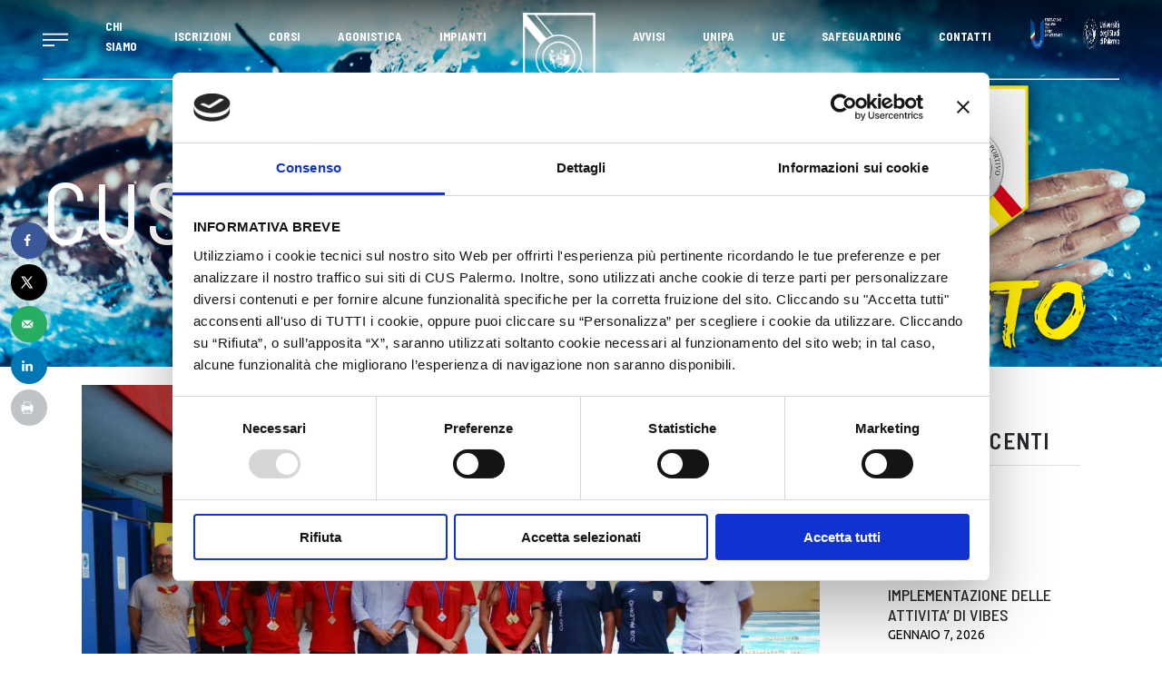

--- FILE ---
content_type: text/html; charset=UTF-8
request_url: https://www.cuspalermo.it/nuoto-il-cus-palermo-celebra-le-sue-eccellenze-ed-i-suoi-tecnici/
body_size: 44730
content:
<!DOCTYPE html>
<html lang="it-IT">
<head>
	
			<meta property="og:url" content="https://www.cuspalermo.it/nuoto-il-cus-palermo-celebra-le-sue-eccellenze-ed-i-suoi-tecnici/"/>
			<meta property="og:type" content="article"/>
			<meta property="og:title" content="NUOTO: il Cus Palermo celebra le sue eccellenze ed i suoi tecnici"/>
			<meta property="og:description" content=""/>
			<meta property="og:image" content="https://www.cuspalermo.it/wp-content/uploads/2021/07/WhatsApp-Image-2021-07-29-at-09.12.53.jpg"/>

			
		<meta charset="UTF-8"/>
		<link rel="profile" href="http://gmpg.org/xfn/11"/>
					<link rel="pingback" href="https://www.cuspalermo.it/xmlrpc.php">
			
		            <meta name="viewport" content="width=device-width, initial-scale=1.0">
        <script type="text/javascript">
	window.dataLayer = window.dataLayer || [];

	function gtag() {
		dataLayer.push(arguments);
	}

	gtag("consent", "default", {
		ad_personalization: "denied",
		ad_storage: "denied",
		ad_user_data: "denied",
		analytics_storage: "denied",
		functionality_storage: "denied",
		personalization_storage: "denied",
		security_storage: "granted",
		wait_for_update: 500,
	});
	gtag("set", "ads_data_redaction", true);
	</script>
<script type="text/javascript"
		id="Cookiebot"
		src="https://consent.cookiebot.com/uc.js"
		data-implementation="wp"
		data-cbid="d1bede93-dc87-4342-9588-eb01ae542edf"
						data-culture="IT"
					></script>
<meta name='robots' content='index, follow, max-image-preview:large, max-snippet:-1, max-video-preview:-1' />
	<style>img:is([sizes="auto" i], [sizes^="auto," i]) { contain-intrinsic-size: 3000px 1500px }</style>
	
	<!-- This site is optimized with the Yoast SEO plugin v25.8 - https://yoast.com/wordpress/plugins/seo/ -->
	<title>NUOTO: il Cus Palermo celebra le sue eccellenze ed i suoi tecnici - CUS PALERMO</title>
	<link rel="canonical" href="https://www.cuspalermo.it/nuoto-il-cus-palermo-celebra-le-sue-eccellenze-ed-i-suoi-tecnici/" />
	<meta name="author" content="Area Comunicazione Cus Palermo" />
	<meta name="twitter:label1" content="Scritto da" />
	<meta name="twitter:data1" content="Area Comunicazione Cus Palermo" />
	<meta name="twitter:label2" content="Tempo di lettura stimato" />
	<meta name="twitter:data2" content="2 minuti" />
	<script type="application/ld+json" class="yoast-schema-graph">{"@context":"https://schema.org","@graph":[{"@type":"Article","@id":"https://www.cuspalermo.it/nuoto-il-cus-palermo-celebra-le-sue-eccellenze-ed-i-suoi-tecnici/#article","isPartOf":{"@id":"https://www.cuspalermo.it/nuoto-il-cus-palermo-celebra-le-sue-eccellenze-ed-i-suoi-tecnici/"},"author":{"name":"Area Comunicazione Cus Palermo","@id":"https://www.cuspalermo.it/#/schema/person/64933041753d591310fed01516b8345f"},"headline":"NUOTO: il Cus Palermo celebra le sue eccellenze ed i suoi tecnici","datePublished":"2021-07-29T12:25:53+00:00","mainEntityOfPage":{"@id":"https://www.cuspalermo.it/nuoto-il-cus-palermo-celebra-le-sue-eccellenze-ed-i-suoi-tecnici/"},"wordCount":446,"commentCount":0,"publisher":{"@id":"https://www.cuspalermo.it/#organization"},"image":{"@id":"https://www.cuspalermo.it/nuoto-il-cus-palermo-celebra-le-sue-eccellenze-ed-i-suoi-tecnici/#primaryimage"},"thumbnailUrl":"https://www.cuspalermo.it/wp-content/uploads/2021/07/WhatsApp-Image-2021-07-29-at-09.12.53.jpg","articleSection":["Nuoto"],"inLanguage":"it-IT","potentialAction":[{"@type":"CommentAction","name":"Comment","target":["https://www.cuspalermo.it/nuoto-il-cus-palermo-celebra-le-sue-eccellenze-ed-i-suoi-tecnici/#respond"]}]},{"@type":"WebPage","@id":"https://www.cuspalermo.it/nuoto-il-cus-palermo-celebra-le-sue-eccellenze-ed-i-suoi-tecnici/","url":"https://www.cuspalermo.it/nuoto-il-cus-palermo-celebra-le-sue-eccellenze-ed-i-suoi-tecnici/","name":"NUOTO: il Cus Palermo celebra le sue eccellenze ed i suoi tecnici - CUS PALERMO","isPartOf":{"@id":"https://www.cuspalermo.it/#website"},"primaryImageOfPage":{"@id":"https://www.cuspalermo.it/nuoto-il-cus-palermo-celebra-le-sue-eccellenze-ed-i-suoi-tecnici/#primaryimage"},"image":{"@id":"https://www.cuspalermo.it/nuoto-il-cus-palermo-celebra-le-sue-eccellenze-ed-i-suoi-tecnici/#primaryimage"},"thumbnailUrl":"https://www.cuspalermo.it/wp-content/uploads/2021/07/WhatsApp-Image-2021-07-29-at-09.12.53.jpg","datePublished":"2021-07-29T12:25:53+00:00","breadcrumb":{"@id":"https://www.cuspalermo.it/nuoto-il-cus-palermo-celebra-le-sue-eccellenze-ed-i-suoi-tecnici/#breadcrumb"},"inLanguage":"it-IT","potentialAction":[{"@type":"ReadAction","target":["https://www.cuspalermo.it/nuoto-il-cus-palermo-celebra-le-sue-eccellenze-ed-i-suoi-tecnici/"]}]},{"@type":"ImageObject","inLanguage":"it-IT","@id":"https://www.cuspalermo.it/nuoto-il-cus-palermo-celebra-le-sue-eccellenze-ed-i-suoi-tecnici/#primaryimage","url":"https://www.cuspalermo.it/wp-content/uploads/2021/07/WhatsApp-Image-2021-07-29-at-09.12.53.jpg","contentUrl":"https://www.cuspalermo.it/wp-content/uploads/2021/07/WhatsApp-Image-2021-07-29-at-09.12.53.jpg","width":1600,"height":1066},{"@type":"BreadcrumbList","@id":"https://www.cuspalermo.it/nuoto-il-cus-palermo-celebra-le-sue-eccellenze-ed-i-suoi-tecnici/#breadcrumb","itemListElement":[{"@type":"ListItem","position":1,"name":"Home","item":"https://www.cuspalermo.it/"},{"@type":"ListItem","position":2,"name":"NUOTO: il Cus Palermo celebra le sue eccellenze ed i suoi tecnici"}]},{"@type":"WebSite","@id":"https://www.cuspalermo.it/#website","url":"https://www.cuspalermo.it/","name":"CUS PALERMO","description":"","publisher":{"@id":"https://www.cuspalermo.it/#organization"},"potentialAction":[{"@type":"SearchAction","target":{"@type":"EntryPoint","urlTemplate":"https://www.cuspalermo.it/?s={search_term_string}"},"query-input":{"@type":"PropertyValueSpecification","valueRequired":true,"valueName":"search_term_string"}}],"inLanguage":"it-IT"},{"@type":"Organization","@id":"https://www.cuspalermo.it/#organization","name":"CUS PALERMO","url":"https://www.cuspalermo.it/","logo":{"@type":"ImageObject","inLanguage":"it-IT","@id":"https://www.cuspalermo.it/#/schema/logo/image/","url":"https://www.cuspalermo.it/wp-content/uploads/2013/04/cropped-logo-convenzioni-cus-palermo.png","contentUrl":"https://www.cuspalermo.it/wp-content/uploads/2013/04/cropped-logo-convenzioni-cus-palermo.png","width":512,"height":512,"caption":"CUS PALERMO"},"image":{"@id":"https://www.cuspalermo.it/#/schema/logo/image/"},"sameAs":["https://www.facebook.com/cuspalermounipa/","https://x.com/cus_palermo","https://www.instagram.com/cuspalermo/"]},{"@type":"Person","@id":"https://www.cuspalermo.it/#/schema/person/64933041753d591310fed01516b8345f","name":"Area Comunicazione Cus Palermo","image":{"@type":"ImageObject","inLanguage":"it-IT","@id":"https://www.cuspalermo.it/#/schema/person/image/","url":"https://secure.gravatar.com/avatar/58dc39fcf92be78d28ea3495f77a9d0ddc70c6d887446d1fffcf33c712d61a59?s=96&d=mm&r=g","contentUrl":"https://secure.gravatar.com/avatar/58dc39fcf92be78d28ea3495f77a9d0ddc70c6d887446d1fffcf33c712d61a59?s=96&d=mm&r=g","caption":"Area Comunicazione Cus Palermo"},"url":"https://www.cuspalermo.it/author/cuspalermo/"}]}</script>
	<!-- / Yoast SEO plugin. -->


<!-- Hubbub v.1.35.1 https://morehubbub.com/ -->
<meta property="og:locale" content="it_IT" />
<meta property="og:type" content="article" />
<meta property="og:title" content="NUOTO: il Cus Palermo celebra le sue eccellenze ed i suoi tecnici" />
<meta property="og:description" content="La sezione Nuoto giallorossonera in questi anni ha compiuto passi da gigante, entrando stabilmente nell&#039;elite delle top società siciliane. Tutto il Cus Palermo, nella persona del presidente Giovanni Randisi, ha voluto elogiare alcuni tra i" />
<meta property="og:url" content="https://www.cuspalermo.it/nuoto-il-cus-palermo-celebra-le-sue-eccellenze-ed-i-suoi-tecnici/" />
<meta property="og:site_name" content="CUS PALERMO" />
<meta property="og:updated_time" content="2021-07-29T14:25:53+00:00" />
<meta property="article:published_time" content="2021-07-29T14:25:53+00:00" />
<meta property="article:modified_time" content="2021-07-29T14:25:53+00:00" />
<meta name="twitter:card" content="summary_large_image" />
<meta name="twitter:title" content="NUOTO: il Cus Palermo celebra le sue eccellenze ed i suoi tecnici" />
<meta name="twitter:description" content="La sezione Nuoto giallorossonera in questi anni ha compiuto passi da gigante, entrando stabilmente nell&#039;elite delle top società siciliane. Tutto il Cus Palermo, nella persona del presidente Giovanni Randisi, ha voluto elogiare alcuni tra i" />
<meta class="flipboard-article" content="La sezione Nuoto giallorossonera in questi anni ha compiuto passi da gigante, entrando stabilmente nell&#039;elite delle top società siciliane. Tutto il Cus Palermo, nella persona del presidente Giovanni Randisi, ha voluto elogiare alcuni tra i" />
<meta property="og:image" content="https://www.cuspalermo.it/wp-content/uploads/2021/07/WhatsApp-Image-2021-07-29-at-09.12.53.jpg" />
<meta name="twitter:image" content="https://www.cuspalermo.it/wp-content/uploads/2021/07/WhatsApp-Image-2021-07-29-at-09.12.53.jpg" />
<meta property="og:image:width" content="1600" />
<meta property="og:image:height" content="1066" />
<!-- Hubbub v.1.35.1 https://morehubbub.com/ -->
<link rel='dns-prefetch' href='//www.cuspalermo.it' />
<link rel='dns-prefetch' href='//maps.googleapis.com' />
<link rel='dns-prefetch' href='//fonts.googleapis.com' />
<link rel='dns-prefetch' href='//use.fontawesome.com' />
<link rel='dns-prefetch' href='//www.googletagmanager.com' />
<link rel="alternate" type="application/rss+xml" title="CUS PALERMO &raquo; Feed" href="https://www.cuspalermo.it/feed/" />
<link rel="alternate" type="application/rss+xml" title="CUS PALERMO &raquo; Feed dei commenti" href="https://www.cuspalermo.it/comments/feed/" />
<link rel="alternate" type="application/rss+xml" title="CUS PALERMO &raquo; NUOTO: il Cus Palermo celebra le sue eccellenze ed i suoi tecnici Feed dei commenti" href="https://www.cuspalermo.it/nuoto-il-cus-palermo-celebra-le-sue-eccellenze-ed-i-suoi-tecnici/feed/" />
<script type="text/javascript">
/* <![CDATA[ */
window._wpemojiSettings = {"baseUrl":"https:\/\/s.w.org\/images\/core\/emoji\/16.0.1\/72x72\/","ext":".png","svgUrl":"https:\/\/s.w.org\/images\/core\/emoji\/16.0.1\/svg\/","svgExt":".svg","source":{"concatemoji":"https:\/\/www.cuspalermo.it\/wp-includes\/js\/wp-emoji-release.min.js?ver=6.8.3"}};
/*! This file is auto-generated */
!function(s,n){var o,i,e;function c(e){try{var t={supportTests:e,timestamp:(new Date).valueOf()};sessionStorage.setItem(o,JSON.stringify(t))}catch(e){}}function p(e,t,n){e.clearRect(0,0,e.canvas.width,e.canvas.height),e.fillText(t,0,0);var t=new Uint32Array(e.getImageData(0,0,e.canvas.width,e.canvas.height).data),a=(e.clearRect(0,0,e.canvas.width,e.canvas.height),e.fillText(n,0,0),new Uint32Array(e.getImageData(0,0,e.canvas.width,e.canvas.height).data));return t.every(function(e,t){return e===a[t]})}function u(e,t){e.clearRect(0,0,e.canvas.width,e.canvas.height),e.fillText(t,0,0);for(var n=e.getImageData(16,16,1,1),a=0;a<n.data.length;a++)if(0!==n.data[a])return!1;return!0}function f(e,t,n,a){switch(t){case"flag":return n(e,"\ud83c\udff3\ufe0f\u200d\u26a7\ufe0f","\ud83c\udff3\ufe0f\u200b\u26a7\ufe0f")?!1:!n(e,"\ud83c\udde8\ud83c\uddf6","\ud83c\udde8\u200b\ud83c\uddf6")&&!n(e,"\ud83c\udff4\udb40\udc67\udb40\udc62\udb40\udc65\udb40\udc6e\udb40\udc67\udb40\udc7f","\ud83c\udff4\u200b\udb40\udc67\u200b\udb40\udc62\u200b\udb40\udc65\u200b\udb40\udc6e\u200b\udb40\udc67\u200b\udb40\udc7f");case"emoji":return!a(e,"\ud83e\udedf")}return!1}function g(e,t,n,a){var r="undefined"!=typeof WorkerGlobalScope&&self instanceof WorkerGlobalScope?new OffscreenCanvas(300,150):s.createElement("canvas"),o=r.getContext("2d",{willReadFrequently:!0}),i=(o.textBaseline="top",o.font="600 32px Arial",{});return e.forEach(function(e){i[e]=t(o,e,n,a)}),i}function t(e){var t=s.createElement("script");t.src=e,t.defer=!0,s.head.appendChild(t)}"undefined"!=typeof Promise&&(o="wpEmojiSettingsSupports",i=["flag","emoji"],n.supports={everything:!0,everythingExceptFlag:!0},e=new Promise(function(e){s.addEventListener("DOMContentLoaded",e,{once:!0})}),new Promise(function(t){var n=function(){try{var e=JSON.parse(sessionStorage.getItem(o));if("object"==typeof e&&"number"==typeof e.timestamp&&(new Date).valueOf()<e.timestamp+604800&&"object"==typeof e.supportTests)return e.supportTests}catch(e){}return null}();if(!n){if("undefined"!=typeof Worker&&"undefined"!=typeof OffscreenCanvas&&"undefined"!=typeof URL&&URL.createObjectURL&&"undefined"!=typeof Blob)try{var e="postMessage("+g.toString()+"("+[JSON.stringify(i),f.toString(),p.toString(),u.toString()].join(",")+"));",a=new Blob([e],{type:"text/javascript"}),r=new Worker(URL.createObjectURL(a),{name:"wpTestEmojiSupports"});return void(r.onmessage=function(e){c(n=e.data),r.terminate(),t(n)})}catch(e){}c(n=g(i,f,p,u))}t(n)}).then(function(e){for(var t in e)n.supports[t]=e[t],n.supports.everything=n.supports.everything&&n.supports[t],"flag"!==t&&(n.supports.everythingExceptFlag=n.supports.everythingExceptFlag&&n.supports[t]);n.supports.everythingExceptFlag=n.supports.everythingExceptFlag&&!n.supports.flag,n.DOMReady=!1,n.readyCallback=function(){n.DOMReady=!0}}).then(function(){return e}).then(function(){var e;n.supports.everything||(n.readyCallback(),(e=n.source||{}).concatemoji?t(e.concatemoji):e.wpemoji&&e.twemoji&&(t(e.twemoji),t(e.wpemoji)))}))}((window,document),window._wpemojiSettings);
/* ]]> */
</script>
<link rel='stylesheet' id='pro-news-tickerpw_pl_fontawesome-css' href='https://www.cuspalermo.it/wp-content/plugins/PW-Pro-News-Ticker-For-VC//css/fontawesome/font-awesome.css?ver=6.8.3' type='text/css' media='all' />
<link rel='stylesheet' id='pro-news-tickerpw_pl_public-css' href='https://www.cuspalermo.it/wp-content/plugins/PW-Pro-News-Ticker-For-VC//css/public.css?ver=6.8.3' type='text/css' media='all' />
<link rel='stylesheet' id='pro-news-tickerpw_pl_bxslider-css' href='https://www.cuspalermo.it/wp-content/plugins/PW-Pro-News-Ticker-For-VC//css/bx-slider/jquery.bxslider.css?ver=6.8.3' type='text/css' media='all' />
<link rel='stylesheet' id='pro-news-tickerpw_pl_magnific_popup-css' href='https://www.cuspalermo.it/wp-content/plugins/PW-Pro-News-Ticker-For-VC//css/magnific-popup/magnific-popup.css?ver=6.8.3' type='text/css' media='all' />
<link rel='stylesheet' id='pro-news-tickerpw_pl_marquee-css' href='https://www.cuspalermo.it/wp-content/plugins/PW-Pro-News-Ticker-For-VC//css/marquee/imarquee.css?ver=6.8.3' type='text/css' media='all' />
<link rel='stylesheet' id='pro-news-tickerpw_vs_custom_css-css' href='https://www.cuspalermo.it/wp-content/plugins/PW-Pro-News-Ticker-For-VC//css/custom-css.css?ver=6.8.3' type='text/css' media='all' />
<link rel='stylesheet' id='dashicons-css' href='https://www.cuspalermo.it/wp-includes/css/dashicons.min.css?ver=6.8.3' type='text/css' media='all' />
<link rel='stylesheet' id='sbi_styles-css' href='https://www.cuspalermo.it/wp-content/plugins/instagram-feed/css/sbi-styles.min.css?ver=6.9.1' type='text/css' media='all' />
<link rel='stylesheet' id='elusive-css' href='https://www.cuspalermo.it/wp-content/plugins/slick-menu/includes/modules/slick-menu-icons/includes/library/slick-menu-icon-picker/css/types/elusive.min.css?ver=2.0' type='text/css' media='all' />
<link rel='stylesheet' id='font-awesome-css' href='https://www.cuspalermo.it/wp-content/plugins/slick-menu/includes/modules/slick-menu-icons/includes/library/slick-menu-icon-picker/css/types/font-awesome.min.css?ver=4.6.3' type='text/css' media='all' />
<link rel='stylesheet' id='foundation-icons-css' href='https://www.cuspalermo.it/wp-content/plugins/slick-menu/includes/modules/slick-menu-icons/includes/library/slick-menu-icon-picker/css/types/foundation-icons.min.css?ver=3.0' type='text/css' media='all' />
<link rel='stylesheet' id='genericons-css' href='https://www.cuspalermo.it/wp-content/plugins/slick-menu/includes/modules/slick-menu-icons/includes/library/slick-menu-icon-picker/css/types/genericons.min.css?ver=3.4' type='text/css' media='all' />
<link rel='stylesheet' id='slick-menu-icons-extra-css' href='https://www.cuspalermo.it/wp-content/plugins/slick-menu/includes/modules/slick-menu-icons/css/extra.min.css?ver=0.10.1' type='text/css' media='all' />
<style id='wp-emoji-styles-inline-css' type='text/css'>

	img.wp-smiley, img.emoji {
		display: inline !important;
		border: none !important;
		box-shadow: none !important;
		height: 1em !important;
		width: 1em !important;
		margin: 0 0.07em !important;
		vertical-align: -0.1em !important;
		background: none !important;
		padding: 0 !important;
	}
</style>
<link rel='stylesheet' id='wp-block-library-css' href='https://www.cuspalermo.it/wp-includes/css/dist/block-library/style.min.css?ver=6.8.3' type='text/css' media='all' />
<style id='classic-theme-styles-inline-css' type='text/css'>
/*! This file is auto-generated */
.wp-block-button__link{color:#fff;background-color:#32373c;border-radius:9999px;box-shadow:none;text-decoration:none;padding:calc(.667em + 2px) calc(1.333em + 2px);font-size:1.125em}.wp-block-file__button{background:#32373c;color:#fff;text-decoration:none}
</style>
<style id='feedzy-rss-feeds-loop-style-inline-css' type='text/css'>
.wp-block-feedzy-rss-feeds-loop{display:grid;gap:24px;grid-template-columns:repeat(1,1fr)}@media(min-width:782px){.wp-block-feedzy-rss-feeds-loop.feedzy-loop-columns-2,.wp-block-feedzy-rss-feeds-loop.feedzy-loop-columns-3,.wp-block-feedzy-rss-feeds-loop.feedzy-loop-columns-4,.wp-block-feedzy-rss-feeds-loop.feedzy-loop-columns-5{grid-template-columns:repeat(2,1fr)}}@media(min-width:960px){.wp-block-feedzy-rss-feeds-loop.feedzy-loop-columns-2{grid-template-columns:repeat(2,1fr)}.wp-block-feedzy-rss-feeds-loop.feedzy-loop-columns-3{grid-template-columns:repeat(3,1fr)}.wp-block-feedzy-rss-feeds-loop.feedzy-loop-columns-4{grid-template-columns:repeat(4,1fr)}.wp-block-feedzy-rss-feeds-loop.feedzy-loop-columns-5{grid-template-columns:repeat(5,1fr)}}.wp-block-feedzy-rss-feeds-loop .wp-block-image.is-style-rounded img{border-radius:9999px}.wp-block-feedzy-rss-feeds-loop .wp-block-image:has(:is(img:not([src]),img[src=""])){display:none}

</style>
<style id='font-awesome-svg-styles-default-inline-css' type='text/css'>
.svg-inline--fa {
  display: inline-block;
  height: 1em;
  overflow: visible;
  vertical-align: -.125em;
}
</style>
<link rel='stylesheet' id='font-awesome-svg-styles-css' href='https://www.cuspalermo.it/wp-content/uploads/font-awesome/v6.6.0/css/svg-with-js.css' type='text/css' media='all' />
<style id='font-awesome-svg-styles-inline-css' type='text/css'>
   .wp-block-font-awesome-icon svg::before,
   .wp-rich-text-font-awesome-icon svg::before {content: unset;}
</style>
<style id='global-styles-inline-css' type='text/css'>
:root{--wp--preset--aspect-ratio--square: 1;--wp--preset--aspect-ratio--4-3: 4/3;--wp--preset--aspect-ratio--3-4: 3/4;--wp--preset--aspect-ratio--3-2: 3/2;--wp--preset--aspect-ratio--2-3: 2/3;--wp--preset--aspect-ratio--16-9: 16/9;--wp--preset--aspect-ratio--9-16: 9/16;--wp--preset--color--black: #000000;--wp--preset--color--cyan-bluish-gray: #abb8c3;--wp--preset--color--white: #ffffff;--wp--preset--color--pale-pink: #f78da7;--wp--preset--color--vivid-red: #cf2e2e;--wp--preset--color--luminous-vivid-orange: #ff6900;--wp--preset--color--luminous-vivid-amber: #fcb900;--wp--preset--color--light-green-cyan: #7bdcb5;--wp--preset--color--vivid-green-cyan: #00d084;--wp--preset--color--pale-cyan-blue: #8ed1fc;--wp--preset--color--vivid-cyan-blue: #0693e3;--wp--preset--color--vivid-purple: #9b51e0;--wp--preset--gradient--vivid-cyan-blue-to-vivid-purple: linear-gradient(135deg,rgba(6,147,227,1) 0%,rgb(155,81,224) 100%);--wp--preset--gradient--light-green-cyan-to-vivid-green-cyan: linear-gradient(135deg,rgb(122,220,180) 0%,rgb(0,208,130) 100%);--wp--preset--gradient--luminous-vivid-amber-to-luminous-vivid-orange: linear-gradient(135deg,rgba(252,185,0,1) 0%,rgba(255,105,0,1) 100%);--wp--preset--gradient--luminous-vivid-orange-to-vivid-red: linear-gradient(135deg,rgba(255,105,0,1) 0%,rgb(207,46,46) 100%);--wp--preset--gradient--very-light-gray-to-cyan-bluish-gray: linear-gradient(135deg,rgb(238,238,238) 0%,rgb(169,184,195) 100%);--wp--preset--gradient--cool-to-warm-spectrum: linear-gradient(135deg,rgb(74,234,220) 0%,rgb(151,120,209) 20%,rgb(207,42,186) 40%,rgb(238,44,130) 60%,rgb(251,105,98) 80%,rgb(254,248,76) 100%);--wp--preset--gradient--blush-light-purple: linear-gradient(135deg,rgb(255,206,236) 0%,rgb(152,150,240) 100%);--wp--preset--gradient--blush-bordeaux: linear-gradient(135deg,rgb(254,205,165) 0%,rgb(254,45,45) 50%,rgb(107,0,62) 100%);--wp--preset--gradient--luminous-dusk: linear-gradient(135deg,rgb(255,203,112) 0%,rgb(199,81,192) 50%,rgb(65,88,208) 100%);--wp--preset--gradient--pale-ocean: linear-gradient(135deg,rgb(255,245,203) 0%,rgb(182,227,212) 50%,rgb(51,167,181) 100%);--wp--preset--gradient--electric-grass: linear-gradient(135deg,rgb(202,248,128) 0%,rgb(113,206,126) 100%);--wp--preset--gradient--midnight: linear-gradient(135deg,rgb(2,3,129) 0%,rgb(40,116,252) 100%);--wp--preset--font-size--small: 13px;--wp--preset--font-size--medium: 20px;--wp--preset--font-size--large: 36px;--wp--preset--font-size--x-large: 42px;--wp--preset--spacing--20: 0.44rem;--wp--preset--spacing--30: 0.67rem;--wp--preset--spacing--40: 1rem;--wp--preset--spacing--50: 1.5rem;--wp--preset--spacing--60: 2.25rem;--wp--preset--spacing--70: 3.38rem;--wp--preset--spacing--80: 5.06rem;--wp--preset--shadow--natural: 6px 6px 9px rgba(0, 0, 0, 0.2);--wp--preset--shadow--deep: 12px 12px 50px rgba(0, 0, 0, 0.4);--wp--preset--shadow--sharp: 6px 6px 0px rgba(0, 0, 0, 0.2);--wp--preset--shadow--outlined: 6px 6px 0px -3px rgba(255, 255, 255, 1), 6px 6px rgba(0, 0, 0, 1);--wp--preset--shadow--crisp: 6px 6px 0px rgba(0, 0, 0, 1);}:where(.is-layout-flex){gap: 0.5em;}:where(.is-layout-grid){gap: 0.5em;}body .is-layout-flex{display: flex;}.is-layout-flex{flex-wrap: wrap;align-items: center;}.is-layout-flex > :is(*, div){margin: 0;}body .is-layout-grid{display: grid;}.is-layout-grid > :is(*, div){margin: 0;}:where(.wp-block-columns.is-layout-flex){gap: 2em;}:where(.wp-block-columns.is-layout-grid){gap: 2em;}:where(.wp-block-post-template.is-layout-flex){gap: 1.25em;}:where(.wp-block-post-template.is-layout-grid){gap: 1.25em;}.has-black-color{color: var(--wp--preset--color--black) !important;}.has-cyan-bluish-gray-color{color: var(--wp--preset--color--cyan-bluish-gray) !important;}.has-white-color{color: var(--wp--preset--color--white) !important;}.has-pale-pink-color{color: var(--wp--preset--color--pale-pink) !important;}.has-vivid-red-color{color: var(--wp--preset--color--vivid-red) !important;}.has-luminous-vivid-orange-color{color: var(--wp--preset--color--luminous-vivid-orange) !important;}.has-luminous-vivid-amber-color{color: var(--wp--preset--color--luminous-vivid-amber) !important;}.has-light-green-cyan-color{color: var(--wp--preset--color--light-green-cyan) !important;}.has-vivid-green-cyan-color{color: var(--wp--preset--color--vivid-green-cyan) !important;}.has-pale-cyan-blue-color{color: var(--wp--preset--color--pale-cyan-blue) !important;}.has-vivid-cyan-blue-color{color: var(--wp--preset--color--vivid-cyan-blue) !important;}.has-vivid-purple-color{color: var(--wp--preset--color--vivid-purple) !important;}.has-black-background-color{background-color: var(--wp--preset--color--black) !important;}.has-cyan-bluish-gray-background-color{background-color: var(--wp--preset--color--cyan-bluish-gray) !important;}.has-white-background-color{background-color: var(--wp--preset--color--white) !important;}.has-pale-pink-background-color{background-color: var(--wp--preset--color--pale-pink) !important;}.has-vivid-red-background-color{background-color: var(--wp--preset--color--vivid-red) !important;}.has-luminous-vivid-orange-background-color{background-color: var(--wp--preset--color--luminous-vivid-orange) !important;}.has-luminous-vivid-amber-background-color{background-color: var(--wp--preset--color--luminous-vivid-amber) !important;}.has-light-green-cyan-background-color{background-color: var(--wp--preset--color--light-green-cyan) !important;}.has-vivid-green-cyan-background-color{background-color: var(--wp--preset--color--vivid-green-cyan) !important;}.has-pale-cyan-blue-background-color{background-color: var(--wp--preset--color--pale-cyan-blue) !important;}.has-vivid-cyan-blue-background-color{background-color: var(--wp--preset--color--vivid-cyan-blue) !important;}.has-vivid-purple-background-color{background-color: var(--wp--preset--color--vivid-purple) !important;}.has-black-border-color{border-color: var(--wp--preset--color--black) !important;}.has-cyan-bluish-gray-border-color{border-color: var(--wp--preset--color--cyan-bluish-gray) !important;}.has-white-border-color{border-color: var(--wp--preset--color--white) !important;}.has-pale-pink-border-color{border-color: var(--wp--preset--color--pale-pink) !important;}.has-vivid-red-border-color{border-color: var(--wp--preset--color--vivid-red) !important;}.has-luminous-vivid-orange-border-color{border-color: var(--wp--preset--color--luminous-vivid-orange) !important;}.has-luminous-vivid-amber-border-color{border-color: var(--wp--preset--color--luminous-vivid-amber) !important;}.has-light-green-cyan-border-color{border-color: var(--wp--preset--color--light-green-cyan) !important;}.has-vivid-green-cyan-border-color{border-color: var(--wp--preset--color--vivid-green-cyan) !important;}.has-pale-cyan-blue-border-color{border-color: var(--wp--preset--color--pale-cyan-blue) !important;}.has-vivid-cyan-blue-border-color{border-color: var(--wp--preset--color--vivid-cyan-blue) !important;}.has-vivid-purple-border-color{border-color: var(--wp--preset--color--vivid-purple) !important;}.has-vivid-cyan-blue-to-vivid-purple-gradient-background{background: var(--wp--preset--gradient--vivid-cyan-blue-to-vivid-purple) !important;}.has-light-green-cyan-to-vivid-green-cyan-gradient-background{background: var(--wp--preset--gradient--light-green-cyan-to-vivid-green-cyan) !important;}.has-luminous-vivid-amber-to-luminous-vivid-orange-gradient-background{background: var(--wp--preset--gradient--luminous-vivid-amber-to-luminous-vivid-orange) !important;}.has-luminous-vivid-orange-to-vivid-red-gradient-background{background: var(--wp--preset--gradient--luminous-vivid-orange-to-vivid-red) !important;}.has-very-light-gray-to-cyan-bluish-gray-gradient-background{background: var(--wp--preset--gradient--very-light-gray-to-cyan-bluish-gray) !important;}.has-cool-to-warm-spectrum-gradient-background{background: var(--wp--preset--gradient--cool-to-warm-spectrum) !important;}.has-blush-light-purple-gradient-background{background: var(--wp--preset--gradient--blush-light-purple) !important;}.has-blush-bordeaux-gradient-background{background: var(--wp--preset--gradient--blush-bordeaux) !important;}.has-luminous-dusk-gradient-background{background: var(--wp--preset--gradient--luminous-dusk) !important;}.has-pale-ocean-gradient-background{background: var(--wp--preset--gradient--pale-ocean) !important;}.has-electric-grass-gradient-background{background: var(--wp--preset--gradient--electric-grass) !important;}.has-midnight-gradient-background{background: var(--wp--preset--gradient--midnight) !important;}.has-small-font-size{font-size: var(--wp--preset--font-size--small) !important;}.has-medium-font-size{font-size: var(--wp--preset--font-size--medium) !important;}.has-large-font-size{font-size: var(--wp--preset--font-size--large) !important;}.has-x-large-font-size{font-size: var(--wp--preset--font-size--x-large) !important;}
:where(.wp-block-post-template.is-layout-flex){gap: 1.25em;}:where(.wp-block-post-template.is-layout-grid){gap: 1.25em;}
:where(.wp-block-columns.is-layout-flex){gap: 2em;}:where(.wp-block-columns.is-layout-grid){gap: 2em;}
:root :where(.wp-block-pullquote){font-size: 1.5em;line-height: 1.6;}
</style>
<link rel='stylesheet' id='timetable_sf_style-css' href='https://www.cuspalermo.it/wp-content/plugins/timetable/style/superfish.css?ver=6.8.3' type='text/css' media='all' />
<link rel='stylesheet' id='timetable_gtip2_style-css' href='https://www.cuspalermo.it/wp-content/plugins/timetable/style/jquery.qtip.css?ver=6.8.3' type='text/css' media='all' />
<link rel='stylesheet' id='timetable_style-css' href='https://www.cuspalermo.it/wp-content/plugins/timetable/style/style.css?ver=6.8.3' type='text/css' media='all' />
<link rel='stylesheet' id='timetable_event_template-css' href='https://www.cuspalermo.it/wp-content/plugins/timetable/style/event_template.css?ver=6.8.3' type='text/css' media='all' />
<link rel='stylesheet' id='timetable_responsive_style-css' href='https://www.cuspalermo.it/wp-content/plugins/timetable/style/responsive.css?ver=6.8.3' type='text/css' media='all' />
<link rel='stylesheet' id='timetable_font_lato-css' href='//fonts.googleapis.com/css?family=Lato%3A400%2C700&#038;ver=6.8.3' type='text/css' media='all' />
<link rel='stylesheet' id='js_composer_front-css' href='https://www.cuspalermo.it/wp-content/plugins/js_composer/assets/css/js_composer.min.css?ver=8.6' type='text/css' media='all' />
<link rel='stylesheet' id='slick-menu-animate-css' href='https://www.cuspalermo.it/wp-content/plugins/slick-menu/assets/vendors/animate/animate.css?ver=1.5.6' type='text/css' media='all' />
<link rel='stylesheet' id='slick-menu-slickmenu-css' href='https://www.cuspalermo.it/wp-content/plugins/slick-menu/assets/css/slickmenu.min.css?ver=1.5.6' type='text/css' media='all' />
<style id='slick-menu-slickmenu-inline-css' type='text/css'>
html.sm-menu-active .sm-body.sm-menu-63 .sm-wrapper-bg-2{background-image:url(https://www.cuspalermo.it/wp-content/uploads/2019/08/Group-159@2x.png);background-repeat:no-repeat;background-size:cover;background-position:center center;}html.sm-menu-active .sm-body.sm-menu-63 .sm-wrapper-bg-2 .sm-wrapper-overlay{background:-moz-linear-gradient(to left,rgba(0,0,0,1) 0%,rgba(0,0,0,0.5) 100%);background:-o-linear-gradient(to left,rgba(0,0,0,1) 0%,rgba(0,0,0,0.5) 100%);background:-webkit-linear-gradient(to left,rgba(0,0,0,1) 0%,rgba(0,0,0,0.5) 100%);background:-ms-linear-gradient(to left,rgba(0,0,0,1) 0%,rgba(0,0,0,0.5) 100%);background:linear-gradient(to left,rgba(0,0,0,1) 0%,rgba(0,0,0,0.5) 100%);}#sm-menu-63,html.sm-menu-active .sm-body.sm-menu-63 #sm-pusher,html.sm-menu-active .sm-body.sm-menu-63 #sm-content{-webkit-transition-timing-function:ease-out;-o-transition-timing-function:ease-out;-moz-transition-timing-function:ease-out;-ms-transition-timing-function:ease-out;transition-timing-function:ease-out;}#sm-menu-63.sm-menu-closing,html.sm-menu-active .sm-body.sm-menu-63 #sm-pusher.sm-pusher-closing,html.sm-menu-active .sm-body.sm-menu-63 #sm-pusher.sm-pusher-closing #sm-content{-webkit-transition-timing-function:ease-in;-o-transition-timing-function:ease-in;-moz-transition-timing-function:ease-in;-ms-transition-timing-function:ease-in;transition-timing-function:ease-in;-webkit-transition-duration:500ms;-o-transition-duration:500ms;-moz-transition-duration:500ms;-ms-transition-duration:500ms;transition-duration:500ms;}#sm-menu-63,html.sm-menu-active .sm-body.sm-menu-63 #sm-pusher,html.sm-menu-active .sm-body.sm-menu-63 #sm-pusher #sm-content{-webkit-transition-duration:500ms;-o-transition-duration:500ms;-moz-transition-duration:500ms;-ms-transition-duration:500ms;transition-duration:500ms;}#sm-menu-63{width:350px;}#sm-menu-63 .sm-level{width:350px;}#sm-menu-63 .sm-level-align{padding:40px 0;vertical-align:middle;}#sm-menu-63 .sm-nav-list{padding:20px 10px;}#sm-menu-63 .sm-close > span{padding:10px 20px;}#sm-menu-63 .sm-close ._mi{color:rgba(255,255,255,0.8);}#sm-menu-63 .sm-close ._mi._svg{fill:rgba(255,255,255,0.8);}#sm-menu-63 .sm-close ._mi._svg *{fill:rgba(255,255,255,0.8);}#sm-menu-63 .sm-close:hover ._mi{color:rgba(255,255,255,1);}#sm-menu-63 .sm-close:hover ._mi._svg{fill:rgba(255,255,255,1);}#sm-menu-63 .sm-close:hover ._mi._svg *{fill:rgba(255,255,255,1);}#sm-menu-63 .sm-close > span a{font-size:25px;width:25px;height:25px;line-height:25px;}#sm-menu-63 .sm-close > span a ._mi{font-size:25px;width:25px;height:25px;}#sm-menu-63 .sm-header{padding:0 25px 25px;}#sm-menu-63 .sm-header .sm-logo{padding:40px 25px;text-align:left;}#sm-menu-63 .sm-header .sm-logo img{max-width:100px;}#sm-menu-63 .sm-search{background-color:rgba(255,255,255,0.1);margin:15px;}#sm-menu-63 .sm-search .sm-search-form .sm-search-field{font-size:20px;text-align:left;color:rgba(255,255,255,0.7);padding-left:15px;padding-right:15px;}#sm-menu-63 .sm-search .sm-search-form .sm-search-submit{right:15px;font-size:20px;width:20px;margin-top:calc(-20px / 2);color:rgba(255,255,255,0.7);}#sm-menu-63 .sm-title{font-size:20px;text-transform:none;text-align:center;font-family:'Barlow Semi Condensed';font-weight:200;color:rgba(254,220,50,1);margin:0 0 15px 0;}#sm-menu-63 .sm-title .sm-title-wrap{background-color:rgba(0,0,0,0.1);padding:20px;}#sm-menu-63 .sm-title .sm-title-wrap{text-align:center;}#sm-menu-63 .sm-level-overlay .sm-title-overlap .sm-title-wrap ._mi{color:#ffffff;}#sm-menu-63 .sm-level-overlay .sm-title-overlap .sm-title-wrap ._mi._svg{color:#ffffff;}#sm-menu-63 .sm-level-overlay .sm-title-overlap .sm-title-wrap ._mi._svg *{color:#ffffff;}#sm-menu-63 .sm-level-overlay .sm-title-overlap .sm-title-wrap span{color:#ffffff;}#sm-menu-63 .sm-title ._mi{color:#ffffff;font-size:24px;width:24px;}#sm-menu-63 .sm-title ._mi._svg{color:#ffffff;}#sm-menu-63 .sm-title ._mi._svg *{color:#ffffff;}#sm-menu-63 .sm-subtitle{font-size:24px;text-transform:none;text-align:center;color:#ffffff;margin:0 0 15px 0;}#sm-menu-63 .sm-subtitle .sm-subtitle-wrap{padding:20px;}#sm-menu-63 .sm-description{font-size:18px;line-height:24px;text-transform:none;text-align:center;color:#ffffff;margin:0 0 15px 0;}#sm-menu-63 .sm-description .sm-description-wrap{padding:20px;}#sm-menu-63 .sm-back{text-align:left;}#sm-menu-63 .sm-back a{font-size:16px;line-height:16px;margin:20px;color:rgba(255,255,255,0.8);}#sm-menu-63 .sm-back a ._mi{font-size:22px;}#sm-menu-63 .sm-back ._mi{color:rgba(255,255,255,0.8);}#sm-menu-63 .sm-back ._mi._svg{fill:rgba(255,255,255,0.8);}#sm-menu-63 .sm-back ._mi._svg *{fill:rgba(255,255,255,0.8);}#sm-menu-63 .sm-back:hover a{color:rgba(255,255,255,1);}#sm-menu-63 .sm-back:hover ._mi{color:rgba(255,255,255,1);}#sm-menu-63 .sm-back:hover ._mi._svg{fill:rgba(255,255,255,1);}#sm-menu-63 .sm-back:hover ._mi._svg *{fill:rgba(255,255,255,1);}#sm-menu-63 .sm-nav-list li > a{font-size:20px;line-height:25px;text-transform:none;text-align:center;font-family:'Barlow Semi Condensed';font-weight:500;color:rgba(255,255,255,0.9);}#sm-menu-63 .sm-nav-list li{vertical-align:top;}#sm-menu-63 .sm-nav-list li > a .sm-title-wrap{padding:15px 50px;}#sm-menu-63 .sm-nav-list li.current-menu-item > a .sm-title-wrap{background-color:rgba(0,0,0,0.1);}#sm-menu-63 .sm-nav-list li.current-menu-item > a{color:#ffffff;}#sm-menu-63 .sm-nav-list li > a:hover .sm-title-wrap:before{background-color:rgba(0,0,0,0.1)!important;}#sm-menu-63 .sm-nav-list li > a:hover{color:#ffffff!important;}#sm-menu-63 .sm-nav-list li > a .sm-icon{font-size:25px;text-align:left;vertical-align:middle;color:rgba(255,255,255,0.9);}#sm-menu-63 .sm-nav-list li > a .sm-icon._svg{fill:rgba(255,255,255,0.9);}#sm-menu-63 .sm-nav-list li > a .sm-icon._svg *{fill:rgba(255,255,255,0.9);}#sm-menu-63 .sm-nav-list li > a:hover .sm-icon{color:#ffffff;}#sm-menu-63 .sm-nav-list li > a:hover .sm-icon._svg{fill:#ffffff;}#sm-menu-63 .sm-nav-list li > a:hover .sm-icon._svg *{fill:#ffffff;}#sm-menu-63 .sm-nav-list li.menu-item-has-children.sm-fullwidth a .sm-title-wrap .sm-title-inner-wrap span{margin-right:-11px;}#sm-menu-63 .sm-nav-list li.menu-item-has-children > a .sm-arrow{font-size:22px;left:0px;margin-top:0px;color:rgba(255,255,255,0.6);}#sm-menu-63 .sm-nav-list li.menu-item-has-children > a .sm-arrow._svg{fill:rgba(255,255,255,0.6);}#sm-menu-63 .sm-nav-list li.menu-item-has-children > a .sm-arrow._svg *{fill:rgba(255,255,255,0.6);}#sm-menu-63 .sm-nav-list li.menu-item-has-children a:hover .sm-arrow{color:rgba(255,255,255,0.6);}#sm-menu-63 .sm-nav-list li.menu-item-has-children a:hover .sm-arrow._svg{fill:rgba(255,255,255,0.6);}#sm-menu-63 .sm-nav-list li.menu-item-has-children a:hover .sm-arrow._svg *{fill:rgba(255,255,255,0.6);}#sm-menu-63 .sm-nav-list li > a .sm-title-wrap .sm-thumb-behind{background-repeat:no-repeat;background-size:cover;background-position:center center;}#sm-menu-63 .sm-nav-list li > a .sm-title-wrap .sm-thumb:not(.sm-thumb-behind){margin:10px auto;}#sm-menu-63 .sm-footer{padding:0 25px 25px;}#sm-menu-63 .sm-footer .sm-footer-text{font-size:14px;color:rgba(255,255,255,0.9);text-align:left;}html.no-csstransforms3d.sm-menu-active:not(.sm-always-visible) .sm-body.sm-menu-63 .sm-pusher.sm-left{padding-left:350px;}html.no-csstransforms3d.sm-menu-active:not(.sm-always-visible) .sm-body.sm-menu-63 .sm-pusher.sm-right{padding-right:350px;}#sm-menu-63 .sm-social-networks{text-align:left;}#sm-menu-63 .sm-social-networks li a:before{border-top-width:0px;border-right-width:0px;border-bottom-width:0px;border-left-width:0px;border-radius:100px;border-style:none;}#sm-menu-63 .sm-social-networks li a:after{border-top-width:0px;border-right-width:0px;border-bottom-width:0px;border-left-width:0px;border-radius:100px;border-style:none;}@media only screen and (max-width:500px){#sm-menu-63 .sm-title{font-size:4.666vw;}}@media only screen and (max-width:500px){#sm-menu-63 .sm-title ._mi{font-size:5.5992vw;width:5.5992vw;}}@media only screen and (max-width:500px){#sm-menu-63 .sm-subtitle{font-size:5.5992vw;}}@media only screen and (max-width:500px){#sm-menu-63 .sm-description{font-size:4.1994vw;line-height:5.5992vw;}}@media only screen and (max-width:500px){#sm-menu-63 .sm-nav-list li > a{font-size:4.666vw;line-height:5.8325vw;}}@media only screen and (max-width:500px){#sm-menu-63 .sm-nav-list li > a .sm-icon{font-size:5.8325vw;}}@media only screen and (max-width:500px){#sm-menu-63 .sm-nav-list li.menu-item-has-children > a .sm-arrow{font-size:5.1326vw;}}@media only screen and (max-width:500px){#sm-menu-63 .sm-footer .sm-footer-text{font-size:3.2662vw;}}@media only screen and (max-width:500px){#sm-menu-63 li.menu-item-16893 > a{font-size:4.666vw;line-height:5.8325vw;}}@media only screen and (max-width:500px){#sm-menu-63 li.menu-item-16893 > a .sm-icon{font-size:5.8325vw;}}@media only screen and (max-width:500px){#sm-menu-63 li.menu-item-16893.menu-item-has-children a .sm-arrow{font-size:5.1326vw;}}@media only screen and (max-width:500px){#sm-menu-63 li.menu-item-16893 .sm-title{font-size:4.666vw;}}@media only screen and (max-width:500px){#sm-menu-63 li.menu-item-16893 .sm-title ._mi{font-size:5.5992vw;width:5.5992vw;}}@media only screen and (max-width:500px){#sm-menu-63 li.menu-item-16893 .sm-subtitle{font-size:5.5992vw;}}@media only screen and (max-width:500px){#sm-menu-63 li.menu-item-16893 .sm-description{font-size:4.1994vw;line-height:5.5992vw;}}@media only screen and (max-width:500px){#sm-menu-63 li.menu-item-16893 .sm-footer .sm-footer-text{font-size:3.2662vw;}}#sm-menu-63 li.menu-item-16893 > a{font-size:20px;line-height:25px;text-transform:none;text-align:center;font-family:'Barlow Semi Condensed';font-weight:500;color:rgba(255,255,255,0.9);}#sm-menu-63 li.menu-item-16893{vertical-align:top;}#sm-menu-63 li.menu-item-16893 > a .sm-title-wrap{padding:15px 50px;}#sm-menu-63 li.menu-item-16893.current-menu-item > a .sm-title-wrap{background-color:rgba(0,0,0,0.1);}#sm-menu-63 li.menu-item-16893.current-menu-item > a{color:#ffffff;}#sm-menu-63 li.menu-item-16893 > a:hover .sm-title-wrap:before{background-color:rgba(0,0,0,0.1)!important;}#sm-menu-63 li.menu-item-16893 > a:hover{color:#ffffff!important;}#sm-menu-63 li.menu-item-16893 > a .sm-icon{font-size:25px;text-align:left;vertical-align:middle;color:rgba(255,255,255,0.9);}#sm-menu-63 li.menu-item-16893 > a .sm-icon._svg{fill:rgba(255,255,255,0.9);}#sm-menu-63 li.menu-item-16893 > a .sm-icon._svg *{fill:rgba(255,255,255,0.9);}#sm-menu-63 li.menu-item-16893:hover a .sm-icon{color:#ffffff;}#sm-menu-63 li.menu-item-16893:hover a .sm-icon._svg{fill:#ffffff;}#sm-menu-63 li.menu-item-16893:hover a .sm-icon._svg *{fill:#ffffff;}#sm-menu-63 li.menu-item-16893.menu-item-has-children.sm-fullwidth a .sm-title-wrap .sm-title-inner-wrap span{margin-right:-11px;}#sm-menu-63 li.menu-item-16893.menu-item-has-children a .sm-arrow{font-size:22px;color:rgba(255,255,255,0.6);}#sm-menu-63 li.menu-item-16893.menu-item-has-children a .sm-arrow._svg{fill:rgba(255,255,255,0.6);}#sm-menu-63 li.menu-item-16893.menu-item-has-children a .sm-arrow._svg *{fill:rgba(255,255,255,0.6);}#sm-menu-63 li.menu-item-16893.menu-item-has-children a:hover .sm-arrow{color:rgba(255,255,255,0.6);}#sm-menu-63 li.menu-item-16893.menu-item-has-children a:hover .sm-arrow._svg{fill:rgba(255,255,255,0.6);}#sm-menu-63 li.menu-item-16893.menu-item-has-children a:hover .sm-arrow._svg *{fill:rgba(255,255,255,0.6);}#sm-menu-63 li.menu-item-16893 > a .sm-title-wrap .sm-thumb:not(.sm-thumb-behind){margin:10px auto;}html:not(.sm-bp-mobile) #sm-menu-63 li.menu-item-16893 .sm-level{width:350px;}#sm-menu-63 li.menu-item-16893 .sm-level-align{padding:40px 0;vertical-align:middle;}#sm-menu-63 li.menu-item-16893 .sm-nav-list{padding:20px 10px;}#sm-menu-63 li.menu-item-16893 .sm-header{padding:0 25px 25px;}#sm-menu-63 li.menu-item-16893 .sm-header .sm-logo{padding:40px 25px;text-align:left;}#sm-menu-63 li.menu-item-16893 .sm-header .sm-logo img{max-width:100px;}#sm-menu-63 li.menu-item-16893 .sm-title{font-size:20px;text-transform:none;text-align:center;font-family:'Barlow Semi Condensed';font-weight:200;color:rgba(254,220,50,1);margin:0 0 15px 0;}#sm-menu-63 li.menu-item-16893 .sm-title .sm-title-wrap{background-color:rgba(0,0,0,0.1);padding:20px;text-align:center;}#sm-menu-63 li.menu-item-16893 .sm-title ._mi{color:#ffffff;font-size:24px;width:24px;}#sm-menu-63 li.menu-item-16893 .sm-title ._mi._svg{fill:#ffffff;}#sm-menu-63 li.menu-item-16893 .sm-title ._mi._svg *{fill:#ffffff;}#sm-menu-63 li.menu-item-16893 .sm-subtitle{font-size:24px;text-transform:none;text-align:center;color:#ffffff;margin:0 0 15px 0;}#sm-menu-63 li.menu-item-16893 .sm-subtitle .sm-subtitle-wrap{padding:20px;}#sm-menu-63 li.menu-item-16893 .sm-description{font-size:18px;line-height:24px;text-transform:none;text-align:center;color:#ffffff;margin:0 0 15px 0;}#sm-menu-63 li.menu-item-16893 .sm-description .sm-description-wrap{padding:20px;}#sm-menu-63 li.menu-item-16893 .sm-back{text-align:left;}#sm-menu-63 li.menu-item-16893 .sm-back a{font-size:16px;line-height:16px;margin:20px;color:rgba(255,255,255,0.8);}#sm-menu-63 li.menu-item-16893 .sm-back a ._mi{font-size:22px;}#sm-menu-63 li.menu-item-16893 .sm-back ._mi{color:rgba(255,255,255,0.8);}#sm-menu-63 li.menu-item-16893 .sm-back ._mi._svg{fill:rgba(255,255,255,0.8);}#sm-menu-63 li.menu-item-16893 .sm-back ._mi._svg *{fill:rgba(255,255,255,0.8);}#sm-menu-63 li.menu-item-16893 .sm-back:hover a{color:rgba(255,255,255,1);}#sm-menu-63 li.menu-item-16893 .sm-back:hover ._mi{color:rgba(255,255,255,1);}#sm-menu-63 li.menu-item-16893 .sm-back:hover ._mi._svg{fill:rgba(255,255,255,1);}#sm-menu-63 li.menu-item-16893 .sm-back:hover ._mi._svg *{fill:rgba(255,255,255,1);}#sm-menu-63 li.menu-item-16893 .sm-footer{padding:0 25px 25px;}#sm-menu-63 li.menu-item-16893 .sm-footer .sm-footer-text{background-color:rgba(255,255,255,0.9);font-size:14px;color:rgba(255,255,255,0.9);text-align:left;}@media only screen and (max-width:500px){#sm-menu-63 li.menu-item-16894 > a{font-size:4.666vw;line-height:5.8325vw;}}@media only screen and (max-width:500px){#sm-menu-63 li.menu-item-16894 > a .sm-icon{font-size:5.8325vw;}}@media only screen and (max-width:500px){#sm-menu-63 li.menu-item-16894.menu-item-has-children a .sm-arrow{font-size:5.1326vw;}}@media only screen and (max-width:500px){#sm-menu-63 li.menu-item-16894 .sm-title{font-size:4.666vw;}}@media only screen and (max-width:500px){#sm-menu-63 li.menu-item-16894 .sm-title ._mi{font-size:5.5992vw;width:5.5992vw;}}@media only screen and (max-width:500px){#sm-menu-63 li.menu-item-16894 .sm-subtitle{font-size:5.5992vw;}}@media only screen and (max-width:500px){#sm-menu-63 li.menu-item-16894 .sm-description{font-size:4.1994vw;line-height:5.5992vw;}}@media only screen and (max-width:500px){#sm-menu-63 li.menu-item-16894 .sm-footer .sm-footer-text{font-size:3.2662vw;}}#sm-menu-63 li.menu-item-16894 > a{font-size:20px;line-height:25px;text-transform:none;text-align:center;font-family:'Barlow Semi Condensed';font-weight:500;color:rgba(255,255,255,0.9);}#sm-menu-63 li.menu-item-16894{vertical-align:top;}#sm-menu-63 li.menu-item-16894 > a .sm-title-wrap{padding:15px 50px;}#sm-menu-63 li.menu-item-16894.current-menu-item > a .sm-title-wrap{background-color:rgba(0,0,0,0.1);}#sm-menu-63 li.menu-item-16894.current-menu-item > a{color:#ffffff;}#sm-menu-63 li.menu-item-16894 > a:hover .sm-title-wrap:before{background-color:rgba(0,0,0,0.1)!important;}#sm-menu-63 li.menu-item-16894 > a:hover{color:#ffffff!important;}#sm-menu-63 li.menu-item-16894 > a .sm-icon{font-size:25px;text-align:left;vertical-align:middle;color:rgba(255,255,255,0.9);}#sm-menu-63 li.menu-item-16894 > a .sm-icon._svg{fill:rgba(255,255,255,0.9);}#sm-menu-63 li.menu-item-16894 > a .sm-icon._svg *{fill:rgba(255,255,255,0.9);}#sm-menu-63 li.menu-item-16894:hover a .sm-icon{color:#ffffff;}#sm-menu-63 li.menu-item-16894:hover a .sm-icon._svg{fill:#ffffff;}#sm-menu-63 li.menu-item-16894:hover a .sm-icon._svg *{fill:#ffffff;}#sm-menu-63 li.menu-item-16894.menu-item-has-children.sm-fullwidth a .sm-title-wrap .sm-title-inner-wrap span{margin-right:-11px;}#sm-menu-63 li.menu-item-16894.menu-item-has-children a .sm-arrow{font-size:22px;color:rgba(255,255,255,0.6);}#sm-menu-63 li.menu-item-16894.menu-item-has-children a .sm-arrow._svg{fill:rgba(255,255,255,0.6);}#sm-menu-63 li.menu-item-16894.menu-item-has-children a .sm-arrow._svg *{fill:rgba(255,255,255,0.6);}#sm-menu-63 li.menu-item-16894.menu-item-has-children a:hover .sm-arrow{color:rgba(255,255,255,0.6);}#sm-menu-63 li.menu-item-16894.menu-item-has-children a:hover .sm-arrow._svg{fill:rgba(255,255,255,0.6);}#sm-menu-63 li.menu-item-16894.menu-item-has-children a:hover .sm-arrow._svg *{fill:rgba(255,255,255,0.6);}#sm-menu-63 li.menu-item-16894 > a .sm-title-wrap .sm-thumb:not(.sm-thumb-behind){margin:10px auto;}html:not(.sm-bp-mobile) #sm-menu-63 li.menu-item-16894 .sm-level{width:350px;}#sm-menu-63 li.menu-item-16894 .sm-level-align{padding:40px 0;vertical-align:middle;}#sm-menu-63 li.menu-item-16894 .sm-nav-list{padding:20px 10px;}#sm-menu-63 li.menu-item-16894 .sm-header{padding:0 25px 25px;}#sm-menu-63 li.menu-item-16894 .sm-header .sm-logo{padding:40px 25px;text-align:left;}#sm-menu-63 li.menu-item-16894 .sm-header .sm-logo img{max-width:100px;}#sm-menu-63 li.menu-item-16894 .sm-title{font-size:20px;text-transform:none;text-align:center;font-family:'Barlow Semi Condensed';font-weight:200;color:rgba(254,220,50,1);margin:0 0 15px 0;}#sm-menu-63 li.menu-item-16894 .sm-title .sm-title-wrap{background-color:rgba(0,0,0,0.1);padding:20px;text-align:center;}#sm-menu-63 li.menu-item-16894 .sm-title ._mi{color:#ffffff;font-size:24px;width:24px;}#sm-menu-63 li.menu-item-16894 .sm-title ._mi._svg{fill:#ffffff;}#sm-menu-63 li.menu-item-16894 .sm-title ._mi._svg *{fill:#ffffff;}#sm-menu-63 li.menu-item-16894 .sm-subtitle{font-size:24px;text-transform:none;text-align:center;color:#ffffff;margin:0 0 15px 0;}#sm-menu-63 li.menu-item-16894 .sm-subtitle .sm-subtitle-wrap{padding:20px;}#sm-menu-63 li.menu-item-16894 .sm-description{font-size:18px;line-height:24px;text-transform:none;text-align:center;color:#ffffff;margin:0 0 15px 0;}#sm-menu-63 li.menu-item-16894 .sm-description .sm-description-wrap{padding:20px;}#sm-menu-63 li.menu-item-16894 .sm-back{text-align:left;}#sm-menu-63 li.menu-item-16894 .sm-back a{font-size:16px;line-height:16px;margin:20px;color:rgba(255,255,255,0.8);}#sm-menu-63 li.menu-item-16894 .sm-back a ._mi{font-size:22px;}#sm-menu-63 li.menu-item-16894 .sm-back ._mi{color:rgba(255,255,255,0.8);}#sm-menu-63 li.menu-item-16894 .sm-back ._mi._svg{fill:rgba(255,255,255,0.8);}#sm-menu-63 li.menu-item-16894 .sm-back ._mi._svg *{fill:rgba(255,255,255,0.8);}#sm-menu-63 li.menu-item-16894 .sm-back:hover a{color:rgba(255,255,255,1);}#sm-menu-63 li.menu-item-16894 .sm-back:hover ._mi{color:rgba(255,255,255,1);}#sm-menu-63 li.menu-item-16894 .sm-back:hover ._mi._svg{fill:rgba(255,255,255,1);}#sm-menu-63 li.menu-item-16894 .sm-back:hover ._mi._svg *{fill:rgba(255,255,255,1);}#sm-menu-63 li.menu-item-16894 .sm-footer{padding:0 25px 25px;}#sm-menu-63 li.menu-item-16894 .sm-footer .sm-footer-text{background-color:rgba(255,255,255,0.9);font-size:14px;color:rgba(255,255,255,0.9);text-align:left;}@media only screen and (max-width:500px){#sm-menu-63 li.menu-item-3699 > a{font-size:4.666vw;line-height:5.8325vw;}}@media only screen and (max-width:500px){#sm-menu-63 li.menu-item-3699 > a .sm-icon{font-size:5.8325vw;}}@media only screen and (max-width:500px){#sm-menu-63 li.menu-item-3699.menu-item-has-children a .sm-arrow{font-size:5.1326vw;}}@media only screen and (max-width:500px){#sm-menu-63 li.menu-item-3699 .sm-title{font-size:4.666vw;}}@media only screen and (max-width:500px){#sm-menu-63 li.menu-item-3699 .sm-title ._mi{font-size:5.5992vw;width:5.5992vw;}}@media only screen and (max-width:500px){#sm-menu-63 li.menu-item-3699 .sm-subtitle{font-size:5.5992vw;}}@media only screen and (max-width:500px){#sm-menu-63 li.menu-item-3699 .sm-description{font-size:4.1994vw;line-height:5.5992vw;}}@media only screen and (max-width:500px){#sm-menu-63 li.menu-item-3699 .sm-footer .sm-footer-text{font-size:3.2662vw;}}#sm-menu-63 li.menu-item-3699 > a{font-size:20px;line-height:25px;text-transform:none;text-align:center;font-family:'Barlow Semi Condensed';font-weight:500;color:rgba(255,255,255,0.9);}#sm-menu-63 li.menu-item-3699{vertical-align:top;}#sm-menu-63 li.menu-item-3699 > a .sm-title-wrap{padding:15px 50px;}#sm-menu-63 li.menu-item-3699.current-menu-item > a .sm-title-wrap{background-color:rgba(0,0,0,0.1);}#sm-menu-63 li.menu-item-3699.current-menu-item > a{color:#ffffff;}#sm-menu-63 li.menu-item-3699 > a:hover .sm-title-wrap:before{background-color:rgba(0,0,0,0.1)!important;}#sm-menu-63 li.menu-item-3699 > a:hover{color:#ffffff!important;}#sm-menu-63 li.menu-item-3699 > a .sm-icon{font-size:25px;text-align:left;vertical-align:middle;color:rgba(255,255,255,0.9);}#sm-menu-63 li.menu-item-3699 > a .sm-icon._svg{fill:rgba(255,255,255,0.9);}#sm-menu-63 li.menu-item-3699 > a .sm-icon._svg *{fill:rgba(255,255,255,0.9);}#sm-menu-63 li.menu-item-3699:hover a .sm-icon{color:#ffffff;}#sm-menu-63 li.menu-item-3699:hover a .sm-icon._svg{fill:#ffffff;}#sm-menu-63 li.menu-item-3699:hover a .sm-icon._svg *{fill:#ffffff;}#sm-menu-63 li.menu-item-3699.menu-item-has-children.sm-fullwidth a .sm-title-wrap .sm-title-inner-wrap span{margin-right:-11px;}#sm-menu-63 li.menu-item-3699.menu-item-has-children a .sm-arrow{font-size:22px;color:rgba(255,255,255,0.6);}#sm-menu-63 li.menu-item-3699.menu-item-has-children a .sm-arrow._svg{fill:rgba(255,255,255,0.6);}#sm-menu-63 li.menu-item-3699.menu-item-has-children a .sm-arrow._svg *{fill:rgba(255,255,255,0.6);}#sm-menu-63 li.menu-item-3699.menu-item-has-children a:hover .sm-arrow{color:rgba(255,255,255,0.6);}#sm-menu-63 li.menu-item-3699.menu-item-has-children a:hover .sm-arrow._svg{fill:rgba(255,255,255,0.6);}#sm-menu-63 li.menu-item-3699.menu-item-has-children a:hover .sm-arrow._svg *{fill:rgba(255,255,255,0.6);}#sm-menu-63 li.menu-item-3699 > a .sm-title-wrap .sm-thumb:not(.sm-thumb-behind){margin:10px auto;}html:not(.sm-bp-mobile) #sm-menu-63 li.menu-item-3699 .sm-level{width:350px;}#sm-menu-63 li.menu-item-3699 .sm-level-align{padding:40px 0;vertical-align:middle;}#sm-menu-63 li.menu-item-3699 .sm-nav-list{padding:20px 10px;}#sm-menu-63 li.menu-item-3699 .sm-header{padding:0 25px 25px;}#sm-menu-63 li.menu-item-3699 .sm-header .sm-logo{padding:40px 25px;text-align:left;}#sm-menu-63 li.menu-item-3699 .sm-header .sm-logo img{max-width:100px;}#sm-menu-63 li.menu-item-3699 .sm-title{font-size:20px;text-transform:none;text-align:center;font-family:'Barlow Semi Condensed';font-weight:200;color:rgba(254,220,50,1);margin:0 0 15px 0;}#sm-menu-63 li.menu-item-3699 .sm-title .sm-title-wrap{background-color:rgba(0,0,0,0.1);padding:20px;text-align:center;}#sm-menu-63 li.menu-item-3699 .sm-title ._mi{color:#ffffff;font-size:24px;width:24px;}#sm-menu-63 li.menu-item-3699 .sm-title ._mi._svg{fill:#ffffff;}#sm-menu-63 li.menu-item-3699 .sm-title ._mi._svg *{fill:#ffffff;}#sm-menu-63 li.menu-item-3699 .sm-subtitle{font-size:24px;text-transform:none;text-align:center;color:#ffffff;margin:0 0 15px 0;}#sm-menu-63 li.menu-item-3699 .sm-subtitle .sm-subtitle-wrap{padding:20px;}#sm-menu-63 li.menu-item-3699 .sm-description{font-size:18px;line-height:24px;text-transform:none;text-align:center;color:#ffffff;margin:0 0 15px 0;}#sm-menu-63 li.menu-item-3699 .sm-description .sm-description-wrap{padding:20px;}#sm-menu-63 li.menu-item-3699 .sm-back{text-align:left;}#sm-menu-63 li.menu-item-3699 .sm-back a{font-size:16px;line-height:16px;margin:20px;color:rgba(255,255,255,0.8);}#sm-menu-63 li.menu-item-3699 .sm-back a ._mi{font-size:22px;}#sm-menu-63 li.menu-item-3699 .sm-back ._mi{color:rgba(255,255,255,0.8);}#sm-menu-63 li.menu-item-3699 .sm-back ._mi._svg{fill:rgba(255,255,255,0.8);}#sm-menu-63 li.menu-item-3699 .sm-back ._mi._svg *{fill:rgba(255,255,255,0.8);}#sm-menu-63 li.menu-item-3699 .sm-back:hover a{color:rgba(255,255,255,1);}#sm-menu-63 li.menu-item-3699 .sm-back:hover ._mi{color:rgba(255,255,255,1);}#sm-menu-63 li.menu-item-3699 .sm-back:hover ._mi._svg{fill:rgba(255,255,255,1);}#sm-menu-63 li.menu-item-3699 .sm-back:hover ._mi._svg *{fill:rgba(255,255,255,1);}#sm-menu-63 li.menu-item-3699 .sm-footer{padding:0 25px 25px;}#sm-menu-63 li.menu-item-3699 .sm-footer .sm-footer-text{background-color:rgba(255,255,255,0.9);font-size:14px;color:rgba(255,255,255,0.9);text-align:left;}@media only screen and (max-width:500px){#sm-menu-63 li.menu-item-7752 > a{font-size:4.666vw;line-height:5.8325vw;}}@media only screen and (max-width:500px){#sm-menu-63 li.menu-item-7752 > a .sm-icon{font-size:5.8325vw;}}@media only screen and (max-width:500px){#sm-menu-63 li.menu-item-7752.menu-item-has-children a .sm-arrow{font-size:5.1326vw;}}@media only screen and (max-width:500px){#sm-menu-63 li.menu-item-7752 .sm-title{font-size:4.666vw;}}@media only screen and (max-width:500px){#sm-menu-63 li.menu-item-7752 .sm-title ._mi{font-size:5.5992vw;width:5.5992vw;}}@media only screen and (max-width:500px){#sm-menu-63 li.menu-item-7752 .sm-subtitle{font-size:5.5992vw;}}@media only screen and (max-width:500px){#sm-menu-63 li.menu-item-7752 .sm-description{font-size:4.1994vw;line-height:5.5992vw;}}@media only screen and (max-width:500px){#sm-menu-63 li.menu-item-7752 .sm-footer .sm-footer-text{font-size:3.2662vw;}}#sm-menu-63 li.menu-item-7752 > a{font-size:20px;line-height:25px;text-transform:none;text-align:center;font-family:'Barlow Semi Condensed';font-weight:500;color:rgba(255,255,255,0.9);}#sm-menu-63 li.menu-item-7752{vertical-align:top;}#sm-menu-63 li.menu-item-7752 > a .sm-title-wrap{padding:15px 50px;}#sm-menu-63 li.menu-item-7752.current-menu-item > a .sm-title-wrap{background-color:rgba(0,0,0,0.1);}#sm-menu-63 li.menu-item-7752.current-menu-item > a{color:#ffffff;}#sm-menu-63 li.menu-item-7752 > a:hover .sm-title-wrap:before{background-color:rgba(0,0,0,0.1)!important;}#sm-menu-63 li.menu-item-7752 > a:hover{color:#ffffff!important;}#sm-menu-63 li.menu-item-7752 > a .sm-icon{font-size:25px;text-align:left;vertical-align:middle;color:rgba(255,255,255,0.9);}#sm-menu-63 li.menu-item-7752 > a .sm-icon._svg{fill:rgba(255,255,255,0.9);}#sm-menu-63 li.menu-item-7752 > a .sm-icon._svg *{fill:rgba(255,255,255,0.9);}#sm-menu-63 li.menu-item-7752:hover a .sm-icon{color:#ffffff;}#sm-menu-63 li.menu-item-7752:hover a .sm-icon._svg{fill:#ffffff;}#sm-menu-63 li.menu-item-7752:hover a .sm-icon._svg *{fill:#ffffff;}#sm-menu-63 li.menu-item-7752.menu-item-has-children.sm-fullwidth a .sm-title-wrap .sm-title-inner-wrap span{margin-right:-11px;}#sm-menu-63 li.menu-item-7752.menu-item-has-children a .sm-arrow{font-size:22px;color:rgba(255,255,255,0.6);}#sm-menu-63 li.menu-item-7752.menu-item-has-children a .sm-arrow._svg{fill:rgba(255,255,255,0.6);}#sm-menu-63 li.menu-item-7752.menu-item-has-children a .sm-arrow._svg *{fill:rgba(255,255,255,0.6);}#sm-menu-63 li.menu-item-7752.menu-item-has-children a:hover .sm-arrow{color:rgba(255,255,255,0.6);}#sm-menu-63 li.menu-item-7752.menu-item-has-children a:hover .sm-arrow._svg{fill:rgba(255,255,255,0.6);}#sm-menu-63 li.menu-item-7752.menu-item-has-children a:hover .sm-arrow._svg *{fill:rgba(255,255,255,0.6);}#sm-menu-63 li.menu-item-7752 > a .sm-title-wrap .sm-thumb:not(.sm-thumb-behind){margin:10px auto;}html:not(.sm-bp-mobile) #sm-menu-63 li.menu-item-7752 .sm-level{width:350px;}#sm-menu-63 li.menu-item-7752 .sm-level-align{padding:40px 0;vertical-align:middle;}#sm-menu-63 li.menu-item-7752 .sm-nav-list{padding:20px 10px;}#sm-menu-63 li.menu-item-7752 .sm-header{padding:0 25px 25px;}#sm-menu-63 li.menu-item-7752 .sm-header .sm-logo{padding:40px 25px;text-align:left;}#sm-menu-63 li.menu-item-7752 .sm-header .sm-logo img{max-width:100px;}#sm-menu-63 li.menu-item-7752 .sm-title{font-size:20px;text-transform:none;text-align:center;font-family:'Barlow Semi Condensed';font-weight:200;color:rgba(254,220,50,1);margin:0 0 15px 0;}#sm-menu-63 li.menu-item-7752 .sm-title .sm-title-wrap{background-color:rgba(0,0,0,0.1);padding:20px;text-align:center;}#sm-menu-63 li.menu-item-7752 .sm-title ._mi{color:#ffffff;font-size:24px;width:24px;}#sm-menu-63 li.menu-item-7752 .sm-title ._mi._svg{fill:#ffffff;}#sm-menu-63 li.menu-item-7752 .sm-title ._mi._svg *{fill:#ffffff;}#sm-menu-63 li.menu-item-7752 .sm-subtitle{font-size:24px;text-transform:none;text-align:center;color:#ffffff;margin:0 0 15px 0;}#sm-menu-63 li.menu-item-7752 .sm-subtitle .sm-subtitle-wrap{padding:20px;}#sm-menu-63 li.menu-item-7752 .sm-description{font-size:18px;line-height:24px;text-transform:none;text-align:center;color:#ffffff;margin:0 0 15px 0;}#sm-menu-63 li.menu-item-7752 .sm-description .sm-description-wrap{padding:20px;}#sm-menu-63 li.menu-item-7752 .sm-back{text-align:left;}#sm-menu-63 li.menu-item-7752 .sm-back a{font-size:16px;line-height:16px;margin:20px;color:rgba(255,255,255,0.8);}#sm-menu-63 li.menu-item-7752 .sm-back a ._mi{font-size:22px;}#sm-menu-63 li.menu-item-7752 .sm-back ._mi{color:rgba(255,255,255,0.8);}#sm-menu-63 li.menu-item-7752 .sm-back ._mi._svg{fill:rgba(255,255,255,0.8);}#sm-menu-63 li.menu-item-7752 .sm-back ._mi._svg *{fill:rgba(255,255,255,0.8);}#sm-menu-63 li.menu-item-7752 .sm-back:hover a{color:rgba(255,255,255,1);}#sm-menu-63 li.menu-item-7752 .sm-back:hover ._mi{color:rgba(255,255,255,1);}#sm-menu-63 li.menu-item-7752 .sm-back:hover ._mi._svg{fill:rgba(255,255,255,1);}#sm-menu-63 li.menu-item-7752 .sm-back:hover ._mi._svg *{fill:rgba(255,255,255,1);}#sm-menu-63 li.menu-item-7752 .sm-footer{padding:0 25px 25px;}#sm-menu-63 li.menu-item-7752 .sm-footer .sm-footer-text{background-color:rgba(255,255,255,0.9);font-size:14px;color:rgba(255,255,255,0.9);text-align:left;}@media only screen and (max-width:500px){#sm-menu-63 li.menu-item-7753 > a{font-size:4.666vw;line-height:5.8325vw;}}@media only screen and (max-width:500px){#sm-menu-63 li.menu-item-7753 > a .sm-icon{font-size:5.8325vw;}}@media only screen and (max-width:500px){#sm-menu-63 li.menu-item-7753.menu-item-has-children a .sm-arrow{font-size:5.1326vw;}}@media only screen and (max-width:500px){#sm-menu-63 li.menu-item-7753 .sm-title{font-size:4.666vw;}}@media only screen and (max-width:500px){#sm-menu-63 li.menu-item-7753 .sm-title ._mi{font-size:5.5992vw;width:5.5992vw;}}@media only screen and (max-width:500px){#sm-menu-63 li.menu-item-7753 .sm-subtitle{font-size:5.5992vw;}}@media only screen and (max-width:500px){#sm-menu-63 li.menu-item-7753 .sm-description{font-size:4.1994vw;line-height:5.5992vw;}}@media only screen and (max-width:500px){#sm-menu-63 li.menu-item-7753 .sm-footer .sm-footer-text{font-size:3.2662vw;}}#sm-menu-63 li.menu-item-7753 > a{font-size:20px;line-height:25px;text-transform:none;text-align:center;font-family:'Barlow Semi Condensed';font-weight:500;color:rgba(255,255,255,0.9);}#sm-menu-63 li.menu-item-7753{vertical-align:top;}#sm-menu-63 li.menu-item-7753 > a .sm-title-wrap{padding:15px 50px;}#sm-menu-63 li.menu-item-7753.current-menu-item > a .sm-title-wrap{background-color:rgba(0,0,0,0.1);}#sm-menu-63 li.menu-item-7753.current-menu-item > a{color:#ffffff;}#sm-menu-63 li.menu-item-7753 > a:hover .sm-title-wrap:before{background-color:rgba(0,0,0,0.1)!important;}#sm-menu-63 li.menu-item-7753 > a:hover{color:#ffffff!important;}#sm-menu-63 li.menu-item-7753 > a .sm-icon{font-size:25px;text-align:left;vertical-align:middle;color:rgba(255,255,255,0.9);}#sm-menu-63 li.menu-item-7753 > a .sm-icon._svg{fill:rgba(255,255,255,0.9);}#sm-menu-63 li.menu-item-7753 > a .sm-icon._svg *{fill:rgba(255,255,255,0.9);}#sm-menu-63 li.menu-item-7753:hover a .sm-icon{color:#ffffff;}#sm-menu-63 li.menu-item-7753:hover a .sm-icon._svg{fill:#ffffff;}#sm-menu-63 li.menu-item-7753:hover a .sm-icon._svg *{fill:#ffffff;}#sm-menu-63 li.menu-item-7753.menu-item-has-children.sm-fullwidth a .sm-title-wrap .sm-title-inner-wrap span{margin-right:-11px;}#sm-menu-63 li.menu-item-7753.menu-item-has-children a .sm-arrow{font-size:22px;color:rgba(255,255,255,0.6);}#sm-menu-63 li.menu-item-7753.menu-item-has-children a .sm-arrow._svg{fill:rgba(255,255,255,0.6);}#sm-menu-63 li.menu-item-7753.menu-item-has-children a .sm-arrow._svg *{fill:rgba(255,255,255,0.6);}#sm-menu-63 li.menu-item-7753.menu-item-has-children a:hover .sm-arrow{color:rgba(255,255,255,0.6);}#sm-menu-63 li.menu-item-7753.menu-item-has-children a:hover .sm-arrow._svg{fill:rgba(255,255,255,0.6);}#sm-menu-63 li.menu-item-7753.menu-item-has-children a:hover .sm-arrow._svg *{fill:rgba(255,255,255,0.6);}#sm-menu-63 li.menu-item-7753 > a .sm-title-wrap .sm-thumb:not(.sm-thumb-behind){margin:10px auto;}html:not(.sm-bp-mobile) #sm-menu-63 li.menu-item-7753 .sm-level{width:350px;}#sm-menu-63 li.menu-item-7753 .sm-level-align{padding:40px 0;vertical-align:middle;}#sm-menu-63 li.menu-item-7753 .sm-nav-list{padding:20px 10px;}#sm-menu-63 li.menu-item-7753 .sm-header{padding:0 25px 25px;}#sm-menu-63 li.menu-item-7753 .sm-header .sm-logo{padding:40px 25px;text-align:left;}#sm-menu-63 li.menu-item-7753 .sm-header .sm-logo img{max-width:100px;}#sm-menu-63 li.menu-item-7753 .sm-title{font-size:20px;text-transform:none;text-align:center;font-family:'Barlow Semi Condensed';font-weight:200;color:rgba(254,220,50,1);margin:0 0 15px 0;}#sm-menu-63 li.menu-item-7753 .sm-title .sm-title-wrap{background-color:rgba(0,0,0,0.1);padding:20px;text-align:center;}#sm-menu-63 li.menu-item-7753 .sm-title ._mi{color:#ffffff;font-size:24px;width:24px;}#sm-menu-63 li.menu-item-7753 .sm-title ._mi._svg{fill:#ffffff;}#sm-menu-63 li.menu-item-7753 .sm-title ._mi._svg *{fill:#ffffff;}#sm-menu-63 li.menu-item-7753 .sm-subtitle{font-size:24px;text-transform:none;text-align:center;color:#ffffff;margin:0 0 15px 0;}#sm-menu-63 li.menu-item-7753 .sm-subtitle .sm-subtitle-wrap{padding:20px;}#sm-menu-63 li.menu-item-7753 .sm-description{font-size:18px;line-height:24px;text-transform:none;text-align:center;color:#ffffff;margin:0 0 15px 0;}#sm-menu-63 li.menu-item-7753 .sm-description .sm-description-wrap{padding:20px;}#sm-menu-63 li.menu-item-7753 .sm-back{text-align:left;}#sm-menu-63 li.menu-item-7753 .sm-back a{font-size:16px;line-height:16px;margin:20px;color:rgba(255,255,255,0.8);}#sm-menu-63 li.menu-item-7753 .sm-back a ._mi{font-size:22px;}#sm-menu-63 li.menu-item-7753 .sm-back ._mi{color:rgba(255,255,255,0.8);}#sm-menu-63 li.menu-item-7753 .sm-back ._mi._svg{fill:rgba(255,255,255,0.8);}#sm-menu-63 li.menu-item-7753 .sm-back ._mi._svg *{fill:rgba(255,255,255,0.8);}#sm-menu-63 li.menu-item-7753 .sm-back:hover a{color:rgba(255,255,255,1);}#sm-menu-63 li.menu-item-7753 .sm-back:hover ._mi{color:rgba(255,255,255,1);}#sm-menu-63 li.menu-item-7753 .sm-back:hover ._mi._svg{fill:rgba(255,255,255,1);}#sm-menu-63 li.menu-item-7753 .sm-back:hover ._mi._svg *{fill:rgba(255,255,255,1);}#sm-menu-63 li.menu-item-7753 .sm-footer{padding:0 25px 25px;}#sm-menu-63 li.menu-item-7753 .sm-footer .sm-footer-text{background-color:rgba(255,255,255,0.9);font-size:14px;color:rgba(255,255,255,0.9);text-align:left;}@media only screen and (max-width:500px){#sm-menu-63 li.menu-item-3332 > a{font-size:4.666vw;line-height:5.8325vw;}}@media only screen and (max-width:500px){#sm-menu-63 li.menu-item-3332 > a .sm-icon{font-size:5.8325vw;}}@media only screen and (max-width:500px){#sm-menu-63 li.menu-item-3332.menu-item-has-children a .sm-arrow{font-size:5.1326vw;}}@media only screen and (max-width:500px){#sm-menu-63 li.menu-item-3332 .sm-title{font-size:4.666vw;}}@media only screen and (max-width:500px){#sm-menu-63 li.menu-item-3332 .sm-title ._mi{font-size:5.5992vw;width:5.5992vw;}}@media only screen and (max-width:500px){#sm-menu-63 li.menu-item-3332 .sm-subtitle{font-size:5.5992vw;}}@media only screen and (max-width:500px){#sm-menu-63 li.menu-item-3332 .sm-description{font-size:4.1994vw;line-height:5.5992vw;}}@media only screen and (max-width:500px){#sm-menu-63 li.menu-item-3332 .sm-footer .sm-footer-text{font-size:3.2662vw;}}#sm-menu-63 li.menu-item-3332 > a{font-size:20px;line-height:25px;text-transform:none;text-align:center;font-family:'Barlow Semi Condensed';font-weight:500;color:rgba(255,255,255,0.9);}#sm-menu-63 li.menu-item-3332{vertical-align:top;}#sm-menu-63 li.menu-item-3332 > a .sm-title-wrap{padding:15px 50px;}#sm-menu-63 li.menu-item-3332.current-menu-item > a .sm-title-wrap{background-color:rgba(0,0,0,0.1);}#sm-menu-63 li.menu-item-3332.current-menu-item > a{color:#ffffff;}#sm-menu-63 li.menu-item-3332 > a:hover .sm-title-wrap:before{background-color:rgba(0,0,0,0.1)!important;}#sm-menu-63 li.menu-item-3332 > a:hover{color:#ffffff!important;}#sm-menu-63 li.menu-item-3332 > a .sm-icon{font-size:25px;text-align:left;vertical-align:middle;color:rgba(255,255,255,0.9);}#sm-menu-63 li.menu-item-3332 > a .sm-icon._svg{fill:rgba(255,255,255,0.9);}#sm-menu-63 li.menu-item-3332 > a .sm-icon._svg *{fill:rgba(255,255,255,0.9);}#sm-menu-63 li.menu-item-3332:hover a .sm-icon{color:#ffffff;}#sm-menu-63 li.menu-item-3332:hover a .sm-icon._svg{fill:#ffffff;}#sm-menu-63 li.menu-item-3332:hover a .sm-icon._svg *{fill:#ffffff;}#sm-menu-63 li.menu-item-3332.menu-item-has-children.sm-fullwidth a .sm-title-wrap .sm-title-inner-wrap span{margin-right:-11px;}#sm-menu-63 li.menu-item-3332.menu-item-has-children a .sm-arrow{font-size:22px;color:rgba(255,255,255,0.6);}#sm-menu-63 li.menu-item-3332.menu-item-has-children a .sm-arrow._svg{fill:rgba(255,255,255,0.6);}#sm-menu-63 li.menu-item-3332.menu-item-has-children a .sm-arrow._svg *{fill:rgba(255,255,255,0.6);}#sm-menu-63 li.menu-item-3332.menu-item-has-children a:hover .sm-arrow{color:rgba(255,255,255,0.6);}#sm-menu-63 li.menu-item-3332.menu-item-has-children a:hover .sm-arrow._svg{fill:rgba(255,255,255,0.6);}#sm-menu-63 li.menu-item-3332.menu-item-has-children a:hover .sm-arrow._svg *{fill:rgba(255,255,255,0.6);}#sm-menu-63 li.menu-item-3332 > a .sm-title-wrap .sm-thumb:not(.sm-thumb-behind){margin:10px auto;}html:not(.sm-bp-mobile) #sm-menu-63 li.menu-item-3332 .sm-level{width:350px;}#sm-menu-63 li.menu-item-3332 .sm-level-align{padding:40px 0;vertical-align:middle;}#sm-menu-63 li.menu-item-3332 .sm-nav-list{padding:20px 10px;}#sm-menu-63 li.menu-item-3332 .sm-header{padding:0 25px 25px;}#sm-menu-63 li.menu-item-3332 .sm-header .sm-logo{padding:40px 25px;text-align:left;}#sm-menu-63 li.menu-item-3332 .sm-header .sm-logo img{max-width:100px;}#sm-menu-63 li.menu-item-3332 .sm-title{font-size:20px;text-transform:none;text-align:center;font-family:'Barlow Semi Condensed';font-weight:200;color:rgba(254,220,50,1);margin:0 0 15px 0;}#sm-menu-63 li.menu-item-3332 .sm-title .sm-title-wrap{background-color:rgba(0,0,0,0.1);padding:20px;text-align:center;}#sm-menu-63 li.menu-item-3332 .sm-title ._mi{color:#ffffff;font-size:24px;width:24px;}#sm-menu-63 li.menu-item-3332 .sm-title ._mi._svg{fill:#ffffff;}#sm-menu-63 li.menu-item-3332 .sm-title ._mi._svg *{fill:#ffffff;}#sm-menu-63 li.menu-item-3332 .sm-subtitle{font-size:24px;text-transform:none;text-align:center;color:#ffffff;margin:0 0 15px 0;}#sm-menu-63 li.menu-item-3332 .sm-subtitle .sm-subtitle-wrap{padding:20px;}#sm-menu-63 li.menu-item-3332 .sm-description{font-size:18px;line-height:24px;text-transform:none;text-align:center;color:#ffffff;margin:0 0 15px 0;}#sm-menu-63 li.menu-item-3332 .sm-description .sm-description-wrap{padding:20px;}#sm-menu-63 li.menu-item-3332 .sm-back{text-align:left;}#sm-menu-63 li.menu-item-3332 .sm-back a{font-size:16px;line-height:16px;margin:20px;color:rgba(255,255,255,0.8);}#sm-menu-63 li.menu-item-3332 .sm-back a ._mi{font-size:22px;}#sm-menu-63 li.menu-item-3332 .sm-back ._mi{color:rgba(255,255,255,0.8);}#sm-menu-63 li.menu-item-3332 .sm-back ._mi._svg{fill:rgba(255,255,255,0.8);}#sm-menu-63 li.menu-item-3332 .sm-back ._mi._svg *{fill:rgba(255,255,255,0.8);}#sm-menu-63 li.menu-item-3332 .sm-back:hover a{color:rgba(255,255,255,1);}#sm-menu-63 li.menu-item-3332 .sm-back:hover ._mi{color:rgba(255,255,255,1);}#sm-menu-63 li.menu-item-3332 .sm-back:hover ._mi._svg{fill:rgba(255,255,255,1);}#sm-menu-63 li.menu-item-3332 .sm-back:hover ._mi._svg *{fill:rgba(255,255,255,1);}#sm-menu-63 li.menu-item-3332 .sm-footer{padding:0 25px 25px;}#sm-menu-63 li.menu-item-3332 .sm-footer .sm-footer-text{background-color:rgba(255,255,255,0.9);font-size:14px;color:rgba(255,255,255,0.9);text-align:left;}@media only screen and (max-width:500px){#sm-menu-63 li.menu-item-3705 > a{font-size:4.666vw;line-height:5.8325vw;}}@media only screen and (max-width:500px){#sm-menu-63 li.menu-item-3705 > a .sm-icon{font-size:5.8325vw;}}@media only screen and (max-width:500px){#sm-menu-63 li.menu-item-3705.menu-item-has-children a .sm-arrow{font-size:5.1326vw;}}@media only screen and (max-width:500px){#sm-menu-63 li.menu-item-3705 .sm-title{font-size:4.666vw;}}@media only screen and (max-width:500px){#sm-menu-63 li.menu-item-3705 .sm-title ._mi{font-size:5.5992vw;width:5.5992vw;}}@media only screen and (max-width:500px){#sm-menu-63 li.menu-item-3705 .sm-subtitle{font-size:5.5992vw;}}@media only screen and (max-width:500px){#sm-menu-63 li.menu-item-3705 .sm-description{font-size:4.1994vw;line-height:5.5992vw;}}@media only screen and (max-width:500px){#sm-menu-63 li.menu-item-3705 .sm-footer .sm-footer-text{font-size:3.2662vw;}}#sm-menu-63 li.menu-item-3705 > a{font-size:20px;line-height:25px;text-transform:none;text-align:center;font-family:'Barlow Semi Condensed';font-weight:500;color:rgba(255,255,255,0.9);}#sm-menu-63 li.menu-item-3705{vertical-align:top;}#sm-menu-63 li.menu-item-3705 > a .sm-title-wrap{padding:15px 50px;}#sm-menu-63 li.menu-item-3705.current-menu-item > a .sm-title-wrap{background-color:rgba(0,0,0,0.1);}#sm-menu-63 li.menu-item-3705.current-menu-item > a{color:#ffffff;}#sm-menu-63 li.menu-item-3705 > a:hover .sm-title-wrap:before{background-color:rgba(0,0,0,0.1)!important;}#sm-menu-63 li.menu-item-3705 > a:hover{color:#ffffff!important;}#sm-menu-63 li.menu-item-3705 > a .sm-icon{font-size:25px;text-align:left;vertical-align:middle;color:rgba(255,255,255,0.9);}#sm-menu-63 li.menu-item-3705 > a .sm-icon._svg{fill:rgba(255,255,255,0.9);}#sm-menu-63 li.menu-item-3705 > a .sm-icon._svg *{fill:rgba(255,255,255,0.9);}#sm-menu-63 li.menu-item-3705:hover a .sm-icon{color:#ffffff;}#sm-menu-63 li.menu-item-3705:hover a .sm-icon._svg{fill:#ffffff;}#sm-menu-63 li.menu-item-3705:hover a .sm-icon._svg *{fill:#ffffff;}#sm-menu-63 li.menu-item-3705.menu-item-has-children.sm-fullwidth a .sm-title-wrap .sm-title-inner-wrap span{margin-right:-11px;}#sm-menu-63 li.menu-item-3705.menu-item-has-children a .sm-arrow{font-size:22px;color:rgba(255,255,255,0.6);}#sm-menu-63 li.menu-item-3705.menu-item-has-children a .sm-arrow._svg{fill:rgba(255,255,255,0.6);}#sm-menu-63 li.menu-item-3705.menu-item-has-children a .sm-arrow._svg *{fill:rgba(255,255,255,0.6);}#sm-menu-63 li.menu-item-3705.menu-item-has-children a:hover .sm-arrow{color:rgba(255,255,255,0.6);}#sm-menu-63 li.menu-item-3705.menu-item-has-children a:hover .sm-arrow._svg{fill:rgba(255,255,255,0.6);}#sm-menu-63 li.menu-item-3705.menu-item-has-children a:hover .sm-arrow._svg *{fill:rgba(255,255,255,0.6);}#sm-menu-63 li.menu-item-3705 > a .sm-title-wrap .sm-thumb:not(.sm-thumb-behind){margin:10px auto;}html:not(.sm-bp-mobile) #sm-menu-63 li.menu-item-3705 .sm-level{width:350px;}#sm-menu-63 li.menu-item-3705 .sm-level-align{padding:40px 0;vertical-align:middle;}#sm-menu-63 li.menu-item-3705 .sm-nav-list{padding:20px 10px;}#sm-menu-63 li.menu-item-3705 .sm-header{padding:0 25px 25px;}#sm-menu-63 li.menu-item-3705 .sm-header .sm-logo{padding:40px 25px;text-align:left;}#sm-menu-63 li.menu-item-3705 .sm-header .sm-logo img{max-width:100px;}#sm-menu-63 li.menu-item-3705 .sm-title{font-size:20px;text-transform:none;text-align:center;font-family:'Barlow Semi Condensed';font-weight:200;color:rgba(254,220,50,1);margin:0 0 15px 0;}#sm-menu-63 li.menu-item-3705 .sm-title .sm-title-wrap{background-color:rgba(0,0,0,0.1);padding:20px;text-align:center;}#sm-menu-63 li.menu-item-3705 .sm-title ._mi{color:#ffffff;font-size:24px;width:24px;}#sm-menu-63 li.menu-item-3705 .sm-title ._mi._svg{fill:#ffffff;}#sm-menu-63 li.menu-item-3705 .sm-title ._mi._svg *{fill:#ffffff;}#sm-menu-63 li.menu-item-3705 .sm-subtitle{font-size:24px;text-transform:none;text-align:center;color:#ffffff;margin:0 0 15px 0;}#sm-menu-63 li.menu-item-3705 .sm-subtitle .sm-subtitle-wrap{padding:20px;}#sm-menu-63 li.menu-item-3705 .sm-description{font-size:18px;line-height:24px;text-transform:none;text-align:center;color:#ffffff;margin:0 0 15px 0;}#sm-menu-63 li.menu-item-3705 .sm-description .sm-description-wrap{padding:20px;}#sm-menu-63 li.menu-item-3705 .sm-back{text-align:left;}#sm-menu-63 li.menu-item-3705 .sm-back a{font-size:16px;line-height:16px;margin:20px;color:rgba(255,255,255,0.8);}#sm-menu-63 li.menu-item-3705 .sm-back a ._mi{font-size:22px;}#sm-menu-63 li.menu-item-3705 .sm-back ._mi{color:rgba(255,255,255,0.8);}#sm-menu-63 li.menu-item-3705 .sm-back ._mi._svg{fill:rgba(255,255,255,0.8);}#sm-menu-63 li.menu-item-3705 .sm-back ._mi._svg *{fill:rgba(255,255,255,0.8);}#sm-menu-63 li.menu-item-3705 .sm-back:hover a{color:rgba(255,255,255,1);}#sm-menu-63 li.menu-item-3705 .sm-back:hover ._mi{color:rgba(255,255,255,1);}#sm-menu-63 li.menu-item-3705 .sm-back:hover ._mi._svg{fill:rgba(255,255,255,1);}#sm-menu-63 li.menu-item-3705 .sm-back:hover ._mi._svg *{fill:rgba(255,255,255,1);}#sm-menu-63 li.menu-item-3705 .sm-footer{padding:0 25px 25px;}#sm-menu-63 li.menu-item-3705 .sm-footer .sm-footer-text{background-color:rgba(255,255,255,0.9);font-size:14px;color:rgba(255,255,255,0.9);text-align:left;}@media only screen and (max-width:500px){#sm-menu-63 li.menu-item-7599 > a{font-size:4.666vw;line-height:5.8325vw;}}@media only screen and (max-width:500px){#sm-menu-63 li.menu-item-7599 > a .sm-icon{font-size:5.8325vw;}}@media only screen and (max-width:500px){#sm-menu-63 li.menu-item-7599.menu-item-has-children a .sm-arrow{font-size:5.1326vw;}}@media only screen and (max-width:500px){#sm-menu-63 li.menu-item-7599 .sm-title{font-size:4.666vw;}}@media only screen and (max-width:500px){#sm-menu-63 li.menu-item-7599 .sm-title ._mi{font-size:5.5992vw;width:5.5992vw;}}@media only screen and (max-width:500px){#sm-menu-63 li.menu-item-7599 .sm-subtitle{font-size:5.5992vw;}}@media only screen and (max-width:500px){#sm-menu-63 li.menu-item-7599 .sm-description{font-size:4.1994vw;line-height:5.5992vw;}}@media only screen and (max-width:500px){#sm-menu-63 li.menu-item-7599 .sm-footer .sm-footer-text{font-size:3.2662vw;}}#sm-menu-63 li.menu-item-7599 > a{font-size:20px;line-height:25px;text-transform:none;text-align:center;font-family:'Barlow Semi Condensed';font-weight:500;color:rgba(255,255,255,0.9);}#sm-menu-63 li.menu-item-7599{vertical-align:top;}#sm-menu-63 li.menu-item-7599 > a .sm-title-wrap{padding:15px 50px;}#sm-menu-63 li.menu-item-7599.current-menu-item > a .sm-title-wrap{background-color:rgba(0,0,0,0.1);}#sm-menu-63 li.menu-item-7599.current-menu-item > a{color:#ffffff;}#sm-menu-63 li.menu-item-7599 > a:hover .sm-title-wrap:before{background-color:rgba(0,0,0,0.1)!important;}#sm-menu-63 li.menu-item-7599 > a:hover{color:#ffffff!important;}#sm-menu-63 li.menu-item-7599 > a .sm-icon{font-size:25px;text-align:left;vertical-align:middle;color:rgba(255,255,255,0.9);}#sm-menu-63 li.menu-item-7599 > a .sm-icon._svg{fill:rgba(255,255,255,0.9);}#sm-menu-63 li.menu-item-7599 > a .sm-icon._svg *{fill:rgba(255,255,255,0.9);}#sm-menu-63 li.menu-item-7599:hover a .sm-icon{color:#ffffff;}#sm-menu-63 li.menu-item-7599:hover a .sm-icon._svg{fill:#ffffff;}#sm-menu-63 li.menu-item-7599:hover a .sm-icon._svg *{fill:#ffffff;}#sm-menu-63 li.menu-item-7599.menu-item-has-children.sm-fullwidth a .sm-title-wrap .sm-title-inner-wrap span{margin-right:-11px;}#sm-menu-63 li.menu-item-7599.menu-item-has-children a .sm-arrow{font-size:22px;color:rgba(255,255,255,0.6);}#sm-menu-63 li.menu-item-7599.menu-item-has-children a .sm-arrow._svg{fill:rgba(255,255,255,0.6);}#sm-menu-63 li.menu-item-7599.menu-item-has-children a .sm-arrow._svg *{fill:rgba(255,255,255,0.6);}#sm-menu-63 li.menu-item-7599.menu-item-has-children a:hover .sm-arrow{color:rgba(255,255,255,0.6);}#sm-menu-63 li.menu-item-7599.menu-item-has-children a:hover .sm-arrow._svg{fill:rgba(255,255,255,0.6);}#sm-menu-63 li.menu-item-7599.menu-item-has-children a:hover .sm-arrow._svg *{fill:rgba(255,255,255,0.6);}#sm-menu-63 li.menu-item-7599 > a .sm-title-wrap .sm-thumb:not(.sm-thumb-behind){margin:10px auto;}html:not(.sm-bp-mobile) #sm-menu-63 li.menu-item-7599 .sm-level{width:350px;}#sm-menu-63 li.menu-item-7599 .sm-level-align{padding:40px 0;vertical-align:middle;}#sm-menu-63 li.menu-item-7599 .sm-nav-list{padding:20px 10px;}#sm-menu-63 li.menu-item-7599 .sm-header{padding:0 25px 25px;}#sm-menu-63 li.menu-item-7599 .sm-header .sm-logo{padding:40px 25px;text-align:left;}#sm-menu-63 li.menu-item-7599 .sm-header .sm-logo img{max-width:100px;}#sm-menu-63 li.menu-item-7599 .sm-title{font-size:20px;text-transform:none;text-align:center;font-family:'Barlow Semi Condensed';font-weight:200;color:rgba(254,220,50,1);margin:0 0 15px 0;}#sm-menu-63 li.menu-item-7599 .sm-title .sm-title-wrap{background-color:rgba(0,0,0,0.1);padding:20px;text-align:center;}#sm-menu-63 li.menu-item-7599 .sm-title ._mi{color:#ffffff;font-size:24px;width:24px;}#sm-menu-63 li.menu-item-7599 .sm-title ._mi._svg{fill:#ffffff;}#sm-menu-63 li.menu-item-7599 .sm-title ._mi._svg *{fill:#ffffff;}#sm-menu-63 li.menu-item-7599 .sm-subtitle{font-size:24px;text-transform:none;text-align:center;color:#ffffff;margin:0 0 15px 0;}#sm-menu-63 li.menu-item-7599 .sm-subtitle .sm-subtitle-wrap{padding:20px;}#sm-menu-63 li.menu-item-7599 .sm-description{font-size:18px;line-height:24px;text-transform:none;text-align:center;color:#ffffff;margin:0 0 15px 0;}#sm-menu-63 li.menu-item-7599 .sm-description .sm-description-wrap{padding:20px;}#sm-menu-63 li.menu-item-7599 .sm-back{text-align:left;}#sm-menu-63 li.menu-item-7599 .sm-back a{font-size:16px;line-height:16px;margin:20px;color:rgba(255,255,255,0.8);}#sm-menu-63 li.menu-item-7599 .sm-back a ._mi{font-size:22px;}#sm-menu-63 li.menu-item-7599 .sm-back ._mi{color:rgba(255,255,255,0.8);}#sm-menu-63 li.menu-item-7599 .sm-back ._mi._svg{fill:rgba(255,255,255,0.8);}#sm-menu-63 li.menu-item-7599 .sm-back ._mi._svg *{fill:rgba(255,255,255,0.8);}#sm-menu-63 li.menu-item-7599 .sm-back:hover a{color:rgba(255,255,255,1);}#sm-menu-63 li.menu-item-7599 .sm-back:hover ._mi{color:rgba(255,255,255,1);}#sm-menu-63 li.menu-item-7599 .sm-back:hover ._mi._svg{fill:rgba(255,255,255,1);}#sm-menu-63 li.menu-item-7599 .sm-back:hover ._mi._svg *{fill:rgba(255,255,255,1);}#sm-menu-63 li.menu-item-7599 .sm-footer{padding:0 25px 25px;}#sm-menu-63 li.menu-item-7599 .sm-footer .sm-footer-text{background-color:rgba(255,255,255,0.9);font-size:14px;color:rgba(255,255,255,0.9);text-align:left;}@media only screen and (max-width:500px){#sm-menu-63 li.menu-item-7687 > a{font-size:4.666vw;line-height:5.8325vw;}}@media only screen and (max-width:500px){#sm-menu-63 li.menu-item-7687 > a .sm-icon{font-size:5.8325vw;}}@media only screen and (max-width:500px){#sm-menu-63 li.menu-item-7687.menu-item-has-children a .sm-arrow{font-size:5.1326vw;}}@media only screen and (max-width:500px){#sm-menu-63 li.menu-item-7687 .sm-title{font-size:4.666vw;}}@media only screen and (max-width:500px){#sm-menu-63 li.menu-item-7687 .sm-title ._mi{font-size:5.5992vw;width:5.5992vw;}}@media only screen and (max-width:500px){#sm-menu-63 li.menu-item-7687 .sm-subtitle{font-size:5.5992vw;}}@media only screen and (max-width:500px){#sm-menu-63 li.menu-item-7687 .sm-description{font-size:4.1994vw;line-height:5.5992vw;}}@media only screen and (max-width:500px){#sm-menu-63 li.menu-item-7687 .sm-footer .sm-footer-text{font-size:3.2662vw;}}#sm-menu-63 li.menu-item-7687 > a{font-size:20px;line-height:25px;text-transform:none;text-align:center;font-family:'Barlow Semi Condensed';font-weight:500;color:rgba(255,255,255,0.9);}#sm-menu-63 li.menu-item-7687{vertical-align:top;}#sm-menu-63 li.menu-item-7687 > a .sm-title-wrap{padding:15px 50px;}#sm-menu-63 li.menu-item-7687.current-menu-item > a .sm-title-wrap{background-color:rgba(0,0,0,0.1);}#sm-menu-63 li.menu-item-7687.current-menu-item > a{color:#ffffff;}#sm-menu-63 li.menu-item-7687 > a:hover .sm-title-wrap:before{background-color:rgba(0,0,0,0.1)!important;}#sm-menu-63 li.menu-item-7687 > a:hover{color:#ffffff!important;}#sm-menu-63 li.menu-item-7687 > a .sm-icon{font-size:25px;text-align:left;vertical-align:middle;color:rgba(255,255,255,0.9);}#sm-menu-63 li.menu-item-7687 > a .sm-icon._svg{fill:rgba(255,255,255,0.9);}#sm-menu-63 li.menu-item-7687 > a .sm-icon._svg *{fill:rgba(255,255,255,0.9);}#sm-menu-63 li.menu-item-7687:hover a .sm-icon{color:#ffffff;}#sm-menu-63 li.menu-item-7687:hover a .sm-icon._svg{fill:#ffffff;}#sm-menu-63 li.menu-item-7687:hover a .sm-icon._svg *{fill:#ffffff;}#sm-menu-63 li.menu-item-7687.menu-item-has-children.sm-fullwidth a .sm-title-wrap .sm-title-inner-wrap span{margin-right:-11px;}#sm-menu-63 li.menu-item-7687.menu-item-has-children a .sm-arrow{font-size:22px;color:rgba(255,255,255,0.6);}#sm-menu-63 li.menu-item-7687.menu-item-has-children a .sm-arrow._svg{fill:rgba(255,255,255,0.6);}#sm-menu-63 li.menu-item-7687.menu-item-has-children a .sm-arrow._svg *{fill:rgba(255,255,255,0.6);}#sm-menu-63 li.menu-item-7687.menu-item-has-children a:hover .sm-arrow{color:rgba(255,255,255,0.6);}#sm-menu-63 li.menu-item-7687.menu-item-has-children a:hover .sm-arrow._svg{fill:rgba(255,255,255,0.6);}#sm-menu-63 li.menu-item-7687.menu-item-has-children a:hover .sm-arrow._svg *{fill:rgba(255,255,255,0.6);}#sm-menu-63 li.menu-item-7687 > a .sm-title-wrap .sm-thumb:not(.sm-thumb-behind){margin:10px auto;}html:not(.sm-bp-mobile) #sm-menu-63 li.menu-item-7687 .sm-level{width:350px;}#sm-menu-63 li.menu-item-7687 .sm-level-align{padding:40px 0;vertical-align:middle;}#sm-menu-63 li.menu-item-7687 .sm-nav-list{padding:20px 10px;}#sm-menu-63 li.menu-item-7687 .sm-header{padding:0 25px 25px;}#sm-menu-63 li.menu-item-7687 .sm-header .sm-logo{padding:40px 25px;text-align:left;}#sm-menu-63 li.menu-item-7687 .sm-header .sm-logo img{max-width:100px;}#sm-menu-63 li.menu-item-7687 .sm-title{font-size:20px;text-transform:none;text-align:center;font-family:'Barlow Semi Condensed';font-weight:200;color:rgba(254,220,50,1);margin:0 0 15px 0;}#sm-menu-63 li.menu-item-7687 .sm-title .sm-title-wrap{background-color:rgba(0,0,0,0.1);padding:20px;text-align:center;}#sm-menu-63 li.menu-item-7687 .sm-title ._mi{color:#ffffff;font-size:24px;width:24px;}#sm-menu-63 li.menu-item-7687 .sm-title ._mi._svg{fill:#ffffff;}#sm-menu-63 li.menu-item-7687 .sm-title ._mi._svg *{fill:#ffffff;}#sm-menu-63 li.menu-item-7687 .sm-subtitle{font-size:24px;text-transform:none;text-align:center;color:#ffffff;margin:0 0 15px 0;}#sm-menu-63 li.menu-item-7687 .sm-subtitle .sm-subtitle-wrap{padding:20px;}#sm-menu-63 li.menu-item-7687 .sm-description{font-size:18px;line-height:24px;text-transform:none;text-align:center;color:#ffffff;margin:0 0 15px 0;}#sm-menu-63 li.menu-item-7687 .sm-description .sm-description-wrap{padding:20px;}#sm-menu-63 li.menu-item-7687 .sm-back{text-align:left;}#sm-menu-63 li.menu-item-7687 .sm-back a{font-size:16px;line-height:16px;margin:20px;color:rgba(255,255,255,0.8);}#sm-menu-63 li.menu-item-7687 .sm-back a ._mi{font-size:22px;}#sm-menu-63 li.menu-item-7687 .sm-back ._mi{color:rgba(255,255,255,0.8);}#sm-menu-63 li.menu-item-7687 .sm-back ._mi._svg{fill:rgba(255,255,255,0.8);}#sm-menu-63 li.menu-item-7687 .sm-back ._mi._svg *{fill:rgba(255,255,255,0.8);}#sm-menu-63 li.menu-item-7687 .sm-back:hover a{color:rgba(255,255,255,1);}#sm-menu-63 li.menu-item-7687 .sm-back:hover ._mi{color:rgba(255,255,255,1);}#sm-menu-63 li.menu-item-7687 .sm-back:hover ._mi._svg{fill:rgba(255,255,255,1);}#sm-menu-63 li.menu-item-7687 .sm-back:hover ._mi._svg *{fill:rgba(255,255,255,1);}#sm-menu-63 li.menu-item-7687 .sm-footer{padding:0 25px 25px;}#sm-menu-63 li.menu-item-7687 .sm-footer .sm-footer-text{background-color:rgba(255,255,255,0.9);font-size:14px;color:rgba(255,255,255,0.9);text-align:left;}@media only screen and (max-width:500px){#sm-menu-63 li.menu-item-7600 > a{font-size:4.666vw;line-height:5.8325vw;}}@media only screen and (max-width:500px){#sm-menu-63 li.menu-item-7600 > a .sm-icon{font-size:5.8325vw;}}@media only screen and (max-width:500px){#sm-menu-63 li.menu-item-7600.menu-item-has-children a .sm-arrow{font-size:5.1326vw;}}@media only screen and (max-width:500px){#sm-menu-63 li.menu-item-7600 .sm-title{font-size:4.666vw;}}@media only screen and (max-width:500px){#sm-menu-63 li.menu-item-7600 .sm-title ._mi{font-size:5.5992vw;width:5.5992vw;}}@media only screen and (max-width:500px){#sm-menu-63 li.menu-item-7600 .sm-subtitle{font-size:5.5992vw;}}@media only screen and (max-width:500px){#sm-menu-63 li.menu-item-7600 .sm-description{font-size:4.1994vw;line-height:5.5992vw;}}@media only screen and (max-width:500px){#sm-menu-63 li.menu-item-7600 .sm-footer .sm-footer-text{font-size:3.2662vw;}}#sm-menu-63 li.menu-item-7600 > a{font-size:20px;line-height:25px;text-transform:none;text-align:center;font-family:'Barlow Semi Condensed';font-weight:500;color:rgba(255,255,255,0.9);}#sm-menu-63 li.menu-item-7600{vertical-align:top;}#sm-menu-63 li.menu-item-7600 > a .sm-title-wrap{padding:15px 50px;}#sm-menu-63 li.menu-item-7600.current-menu-item > a .sm-title-wrap{background-color:rgba(0,0,0,0.1);}#sm-menu-63 li.menu-item-7600.current-menu-item > a{color:#ffffff;}#sm-menu-63 li.menu-item-7600 > a:hover .sm-title-wrap:before{background-color:rgba(0,0,0,0.1)!important;}#sm-menu-63 li.menu-item-7600 > a:hover{color:#ffffff!important;}#sm-menu-63 li.menu-item-7600 > a .sm-icon{font-size:25px;text-align:left;vertical-align:middle;color:rgba(255,255,255,0.9);}#sm-menu-63 li.menu-item-7600 > a .sm-icon._svg{fill:rgba(255,255,255,0.9);}#sm-menu-63 li.menu-item-7600 > a .sm-icon._svg *{fill:rgba(255,255,255,0.9);}#sm-menu-63 li.menu-item-7600:hover a .sm-icon{color:#ffffff;}#sm-menu-63 li.menu-item-7600:hover a .sm-icon._svg{fill:#ffffff;}#sm-menu-63 li.menu-item-7600:hover a .sm-icon._svg *{fill:#ffffff;}#sm-menu-63 li.menu-item-7600.menu-item-has-children.sm-fullwidth a .sm-title-wrap .sm-title-inner-wrap span{margin-right:-11px;}#sm-menu-63 li.menu-item-7600.menu-item-has-children a .sm-arrow{font-size:22px;color:rgba(255,255,255,0.6);}#sm-menu-63 li.menu-item-7600.menu-item-has-children a .sm-arrow._svg{fill:rgba(255,255,255,0.6);}#sm-menu-63 li.menu-item-7600.menu-item-has-children a .sm-arrow._svg *{fill:rgba(255,255,255,0.6);}#sm-menu-63 li.menu-item-7600.menu-item-has-children a:hover .sm-arrow{color:rgba(255,255,255,0.6);}#sm-menu-63 li.menu-item-7600.menu-item-has-children a:hover .sm-arrow._svg{fill:rgba(255,255,255,0.6);}#sm-menu-63 li.menu-item-7600.menu-item-has-children a:hover .sm-arrow._svg *{fill:rgba(255,255,255,0.6);}#sm-menu-63 li.menu-item-7600 > a .sm-title-wrap .sm-thumb:not(.sm-thumb-behind){margin:10px auto;}html:not(.sm-bp-mobile) #sm-menu-63 li.menu-item-7600 .sm-level{width:350px;}#sm-menu-63 li.menu-item-7600 .sm-level-align{padding:40px 0;vertical-align:middle;}#sm-menu-63 li.menu-item-7600 .sm-nav-list{padding:20px 10px;}#sm-menu-63 li.menu-item-7600 .sm-header{padding:0 25px 25px;}#sm-menu-63 li.menu-item-7600 .sm-header .sm-logo{padding:40px 25px;text-align:left;}#sm-menu-63 li.menu-item-7600 .sm-header .sm-logo img{max-width:100px;}#sm-menu-63 li.menu-item-7600 .sm-title{font-size:20px;text-transform:none;text-align:center;font-family:'Barlow Semi Condensed';font-weight:200;color:rgba(254,220,50,1);margin:0 0 15px 0;}#sm-menu-63 li.menu-item-7600 .sm-title .sm-title-wrap{background-color:rgba(0,0,0,0.1);padding:20px;text-align:center;}#sm-menu-63 li.menu-item-7600 .sm-title ._mi{color:#ffffff;font-size:24px;width:24px;}#sm-menu-63 li.menu-item-7600 .sm-title ._mi._svg{fill:#ffffff;}#sm-menu-63 li.menu-item-7600 .sm-title ._mi._svg *{fill:#ffffff;}#sm-menu-63 li.menu-item-7600 .sm-subtitle{font-size:24px;text-transform:none;text-align:center;color:#ffffff;margin:0 0 15px 0;}#sm-menu-63 li.menu-item-7600 .sm-subtitle .sm-subtitle-wrap{padding:20px;}#sm-menu-63 li.menu-item-7600 .sm-description{font-size:18px;line-height:24px;text-transform:none;text-align:center;color:#ffffff;margin:0 0 15px 0;}#sm-menu-63 li.menu-item-7600 .sm-description .sm-description-wrap{padding:20px;}#sm-menu-63 li.menu-item-7600 .sm-back{text-align:left;}#sm-menu-63 li.menu-item-7600 .sm-back a{font-size:16px;line-height:16px;margin:20px;color:rgba(255,255,255,0.8);}#sm-menu-63 li.menu-item-7600 .sm-back a ._mi{font-size:22px;}#sm-menu-63 li.menu-item-7600 .sm-back ._mi{color:rgba(255,255,255,0.8);}#sm-menu-63 li.menu-item-7600 .sm-back ._mi._svg{fill:rgba(255,255,255,0.8);}#sm-menu-63 li.menu-item-7600 .sm-back ._mi._svg *{fill:rgba(255,255,255,0.8);}#sm-menu-63 li.menu-item-7600 .sm-back:hover a{color:rgba(255,255,255,1);}#sm-menu-63 li.menu-item-7600 .sm-back:hover ._mi{color:rgba(255,255,255,1);}#sm-menu-63 li.menu-item-7600 .sm-back:hover ._mi._svg{fill:rgba(255,255,255,1);}#sm-menu-63 li.menu-item-7600 .sm-back:hover ._mi._svg *{fill:rgba(255,255,255,1);}#sm-menu-63 li.menu-item-7600 .sm-footer{padding:0 25px 25px;}#sm-menu-63 li.menu-item-7600 .sm-footer .sm-footer-text{background-color:rgba(255,255,255,0.9);font-size:14px;color:rgba(255,255,255,0.9);text-align:left;}@media only screen and (max-width:500px){#sm-menu-63 li.menu-item-7605 > a{font-size:4.666vw;line-height:5.8325vw;}}@media only screen and (max-width:500px){#sm-menu-63 li.menu-item-7605 > a .sm-icon{font-size:5.8325vw;}}@media only screen and (max-width:500px){#sm-menu-63 li.menu-item-7605.menu-item-has-children a .sm-arrow{font-size:5.1326vw;}}@media only screen and (max-width:500px){#sm-menu-63 li.menu-item-7605 .sm-title{font-size:4.666vw;}}@media only screen and (max-width:500px){#sm-menu-63 li.menu-item-7605 .sm-title ._mi{font-size:5.5992vw;width:5.5992vw;}}@media only screen and (max-width:500px){#sm-menu-63 li.menu-item-7605 .sm-subtitle{font-size:5.5992vw;}}@media only screen and (max-width:500px){#sm-menu-63 li.menu-item-7605 .sm-description{font-size:4.1994vw;line-height:5.5992vw;}}@media only screen and (max-width:500px){#sm-menu-63 li.menu-item-7605 .sm-footer .sm-footer-text{font-size:3.2662vw;}}#sm-menu-63 li.menu-item-7605 > a{font-size:20px;line-height:25px;text-transform:none;text-align:center;font-family:'Barlow Semi Condensed';font-weight:500;color:rgba(255,255,255,0.9);}#sm-menu-63 li.menu-item-7605{vertical-align:top;}#sm-menu-63 li.menu-item-7605 > a .sm-title-wrap{padding:15px 50px;}#sm-menu-63 li.menu-item-7605.current-menu-item > a .sm-title-wrap{background-color:rgba(0,0,0,0.1);}#sm-menu-63 li.menu-item-7605.current-menu-item > a{color:#ffffff;}#sm-menu-63 li.menu-item-7605 > a:hover .sm-title-wrap:before{background-color:rgba(0,0,0,0.1)!important;}#sm-menu-63 li.menu-item-7605 > a:hover{color:#ffffff!important;}#sm-menu-63 li.menu-item-7605 > a .sm-icon{font-size:25px;text-align:left;vertical-align:middle;color:rgba(255,255,255,0.9);}#sm-menu-63 li.menu-item-7605 > a .sm-icon._svg{fill:rgba(255,255,255,0.9);}#sm-menu-63 li.menu-item-7605 > a .sm-icon._svg *{fill:rgba(255,255,255,0.9);}#sm-menu-63 li.menu-item-7605:hover a .sm-icon{color:#ffffff;}#sm-menu-63 li.menu-item-7605:hover a .sm-icon._svg{fill:#ffffff;}#sm-menu-63 li.menu-item-7605:hover a .sm-icon._svg *{fill:#ffffff;}#sm-menu-63 li.menu-item-7605.menu-item-has-children.sm-fullwidth a .sm-title-wrap .sm-title-inner-wrap span{margin-right:-11px;}#sm-menu-63 li.menu-item-7605.menu-item-has-children a .sm-arrow{font-size:22px;color:rgba(255,255,255,0.6);}#sm-menu-63 li.menu-item-7605.menu-item-has-children a .sm-arrow._svg{fill:rgba(255,255,255,0.6);}#sm-menu-63 li.menu-item-7605.menu-item-has-children a .sm-arrow._svg *{fill:rgba(255,255,255,0.6);}#sm-menu-63 li.menu-item-7605.menu-item-has-children a:hover .sm-arrow{color:rgba(255,255,255,0.6);}#sm-menu-63 li.menu-item-7605.menu-item-has-children a:hover .sm-arrow._svg{fill:rgba(255,255,255,0.6);}#sm-menu-63 li.menu-item-7605.menu-item-has-children a:hover .sm-arrow._svg *{fill:rgba(255,255,255,0.6);}#sm-menu-63 li.menu-item-7605 > a .sm-title-wrap .sm-thumb:not(.sm-thumb-behind){margin:10px auto;}html:not(.sm-bp-mobile) #sm-menu-63 li.menu-item-7605 .sm-level{width:350px;}#sm-menu-63 li.menu-item-7605 .sm-level-align{padding:40px 0;vertical-align:middle;}#sm-menu-63 li.menu-item-7605 .sm-nav-list{padding:20px 10px;}#sm-menu-63 li.menu-item-7605 .sm-header{padding:0 25px 25px;}#sm-menu-63 li.menu-item-7605 .sm-header .sm-logo{padding:40px 25px;text-align:left;}#sm-menu-63 li.menu-item-7605 .sm-header .sm-logo img{max-width:100px;}#sm-menu-63 li.menu-item-7605 .sm-title{font-size:20px;text-transform:none;text-align:center;font-family:'Barlow Semi Condensed';font-weight:200;color:rgba(254,220,50,1);margin:0 0 15px 0;}#sm-menu-63 li.menu-item-7605 .sm-title .sm-title-wrap{background-color:rgba(0,0,0,0.1);padding:20px;text-align:center;}#sm-menu-63 li.menu-item-7605 .sm-title ._mi{color:#ffffff;font-size:24px;width:24px;}#sm-menu-63 li.menu-item-7605 .sm-title ._mi._svg{fill:#ffffff;}#sm-menu-63 li.menu-item-7605 .sm-title ._mi._svg *{fill:#ffffff;}#sm-menu-63 li.menu-item-7605 .sm-subtitle{font-size:24px;text-transform:none;text-align:center;color:#ffffff;margin:0 0 15px 0;}#sm-menu-63 li.menu-item-7605 .sm-subtitle .sm-subtitle-wrap{padding:20px;}#sm-menu-63 li.menu-item-7605 .sm-description{font-size:18px;line-height:24px;text-transform:none;text-align:center;color:#ffffff;margin:0 0 15px 0;}#sm-menu-63 li.menu-item-7605 .sm-description .sm-description-wrap{padding:20px;}#sm-menu-63 li.menu-item-7605 .sm-back{text-align:left;}#sm-menu-63 li.menu-item-7605 .sm-back a{font-size:16px;line-height:16px;margin:20px;color:rgba(255,255,255,0.8);}#sm-menu-63 li.menu-item-7605 .sm-back a ._mi{font-size:22px;}#sm-menu-63 li.menu-item-7605 .sm-back ._mi{color:rgba(255,255,255,0.8);}#sm-menu-63 li.menu-item-7605 .sm-back ._mi._svg{fill:rgba(255,255,255,0.8);}#sm-menu-63 li.menu-item-7605 .sm-back ._mi._svg *{fill:rgba(255,255,255,0.8);}#sm-menu-63 li.menu-item-7605 .sm-back:hover a{color:rgba(255,255,255,1);}#sm-menu-63 li.menu-item-7605 .sm-back:hover ._mi{color:rgba(255,255,255,1);}#sm-menu-63 li.menu-item-7605 .sm-back:hover ._mi._svg{fill:rgba(255,255,255,1);}#sm-menu-63 li.menu-item-7605 .sm-back:hover ._mi._svg *{fill:rgba(255,255,255,1);}#sm-menu-63 li.menu-item-7605 .sm-footer{padding:0 25px 25px;}#sm-menu-63 li.menu-item-7605 .sm-footer .sm-footer-text{background-color:rgba(255,255,255,0.9);font-size:14px;color:rgba(255,255,255,0.9);text-align:left;}@media only screen and (max-width:500px){#sm-menu-63 li.menu-item-7602 > a{font-size:4.666vw;line-height:5.8325vw;}}@media only screen and (max-width:500px){#sm-menu-63 li.menu-item-7602 > a .sm-icon{font-size:5.8325vw;}}@media only screen and (max-width:500px){#sm-menu-63 li.menu-item-7602.menu-item-has-children a .sm-arrow{font-size:5.1326vw;}}@media only screen and (max-width:500px){#sm-menu-63 li.menu-item-7602 .sm-title{font-size:4.666vw;}}@media only screen and (max-width:500px){#sm-menu-63 li.menu-item-7602 .sm-title ._mi{font-size:5.5992vw;width:5.5992vw;}}@media only screen and (max-width:500px){#sm-menu-63 li.menu-item-7602 .sm-subtitle{font-size:5.5992vw;}}@media only screen and (max-width:500px){#sm-menu-63 li.menu-item-7602 .sm-description{font-size:4.1994vw;line-height:5.5992vw;}}@media only screen and (max-width:500px){#sm-menu-63 li.menu-item-7602 .sm-footer .sm-footer-text{font-size:3.2662vw;}}#sm-menu-63 li.menu-item-7602 > a{font-size:20px;line-height:25px;text-transform:none;text-align:center;font-family:'Barlow Semi Condensed';font-weight:500;color:rgba(255,255,255,0.9);}#sm-menu-63 li.menu-item-7602{vertical-align:top;}#sm-menu-63 li.menu-item-7602 > a .sm-title-wrap{padding:15px 50px;}#sm-menu-63 li.menu-item-7602.current-menu-item > a .sm-title-wrap{background-color:rgba(0,0,0,0.1);}#sm-menu-63 li.menu-item-7602.current-menu-item > a{color:#ffffff;}#sm-menu-63 li.menu-item-7602 > a:hover .sm-title-wrap:before{background-color:rgba(0,0,0,0.1)!important;}#sm-menu-63 li.menu-item-7602 > a:hover{color:#ffffff!important;}#sm-menu-63 li.menu-item-7602 > a .sm-icon{font-size:25px;text-align:left;vertical-align:middle;color:rgba(255,255,255,0.9);}#sm-menu-63 li.menu-item-7602 > a .sm-icon._svg{fill:rgba(255,255,255,0.9);}#sm-menu-63 li.menu-item-7602 > a .sm-icon._svg *{fill:rgba(255,255,255,0.9);}#sm-menu-63 li.menu-item-7602:hover a .sm-icon{color:#ffffff;}#sm-menu-63 li.menu-item-7602:hover a .sm-icon._svg{fill:#ffffff;}#sm-menu-63 li.menu-item-7602:hover a .sm-icon._svg *{fill:#ffffff;}#sm-menu-63 li.menu-item-7602.menu-item-has-children.sm-fullwidth a .sm-title-wrap .sm-title-inner-wrap span{margin-right:-11px;}#sm-menu-63 li.menu-item-7602.menu-item-has-children a .sm-arrow{font-size:22px;color:rgba(255,255,255,0.6);}#sm-menu-63 li.menu-item-7602.menu-item-has-children a .sm-arrow._svg{fill:rgba(255,255,255,0.6);}#sm-menu-63 li.menu-item-7602.menu-item-has-children a .sm-arrow._svg *{fill:rgba(255,255,255,0.6);}#sm-menu-63 li.menu-item-7602.menu-item-has-children a:hover .sm-arrow{color:rgba(255,255,255,0.6);}#sm-menu-63 li.menu-item-7602.menu-item-has-children a:hover .sm-arrow._svg{fill:rgba(255,255,255,0.6);}#sm-menu-63 li.menu-item-7602.menu-item-has-children a:hover .sm-arrow._svg *{fill:rgba(255,255,255,0.6);}#sm-menu-63 li.menu-item-7602 > a .sm-title-wrap .sm-thumb:not(.sm-thumb-behind){margin:10px auto;}html:not(.sm-bp-mobile) #sm-menu-63 li.menu-item-7602 .sm-level{width:350px;}#sm-menu-63 li.menu-item-7602 .sm-level-align{padding:40px 0;vertical-align:middle;}#sm-menu-63 li.menu-item-7602 .sm-nav-list{padding:20px 10px;}#sm-menu-63 li.menu-item-7602 .sm-header{padding:0 25px 25px;}#sm-menu-63 li.menu-item-7602 .sm-header .sm-logo{padding:40px 25px;text-align:left;}#sm-menu-63 li.menu-item-7602 .sm-header .sm-logo img{max-width:100px;}#sm-menu-63 li.menu-item-7602 .sm-title{font-size:20px;text-transform:none;text-align:center;font-family:'Barlow Semi Condensed';font-weight:200;color:rgba(254,220,50,1);margin:0 0 15px 0;}#sm-menu-63 li.menu-item-7602 .sm-title .sm-title-wrap{background-color:rgba(0,0,0,0.1);padding:20px;text-align:center;}#sm-menu-63 li.menu-item-7602 .sm-title ._mi{color:#ffffff;font-size:24px;width:24px;}#sm-menu-63 li.menu-item-7602 .sm-title ._mi._svg{fill:#ffffff;}#sm-menu-63 li.menu-item-7602 .sm-title ._mi._svg *{fill:#ffffff;}#sm-menu-63 li.menu-item-7602 .sm-subtitle{font-size:24px;text-transform:none;text-align:center;color:#ffffff;margin:0 0 15px 0;}#sm-menu-63 li.menu-item-7602 .sm-subtitle .sm-subtitle-wrap{padding:20px;}#sm-menu-63 li.menu-item-7602 .sm-description{font-size:18px;line-height:24px;text-transform:none;text-align:center;color:#ffffff;margin:0 0 15px 0;}#sm-menu-63 li.menu-item-7602 .sm-description .sm-description-wrap{padding:20px;}#sm-menu-63 li.menu-item-7602 .sm-back{text-align:left;}#sm-menu-63 li.menu-item-7602 .sm-back a{font-size:16px;line-height:16px;margin:20px;color:rgba(255,255,255,0.8);}#sm-menu-63 li.menu-item-7602 .sm-back a ._mi{font-size:22px;}#sm-menu-63 li.menu-item-7602 .sm-back ._mi{color:rgba(255,255,255,0.8);}#sm-menu-63 li.menu-item-7602 .sm-back ._mi._svg{fill:rgba(255,255,255,0.8);}#sm-menu-63 li.menu-item-7602 .sm-back ._mi._svg *{fill:rgba(255,255,255,0.8);}#sm-menu-63 li.menu-item-7602 .sm-back:hover a{color:rgba(255,255,255,1);}#sm-menu-63 li.menu-item-7602 .sm-back:hover ._mi{color:rgba(255,255,255,1);}#sm-menu-63 li.menu-item-7602 .sm-back:hover ._mi._svg{fill:rgba(255,255,255,1);}#sm-menu-63 li.menu-item-7602 .sm-back:hover ._mi._svg *{fill:rgba(255,255,255,1);}#sm-menu-63 li.menu-item-7602 .sm-footer{padding:0 25px 25px;}#sm-menu-63 li.menu-item-7602 .sm-footer .sm-footer-text{background-color:rgba(255,255,255,0.9);font-size:14px;color:rgba(255,255,255,0.9);text-align:left;}@media only screen and (max-width:500px){#sm-menu-63 li.menu-item-7616 > a{font-size:4.666vw;line-height:5.8325vw;}}@media only screen and (max-width:500px){#sm-menu-63 li.menu-item-7616 > a .sm-icon{font-size:5.8325vw;}}@media only screen and (max-width:500px){#sm-menu-63 li.menu-item-7616.menu-item-has-children a .sm-arrow{font-size:5.1326vw;}}@media only screen and (max-width:500px){#sm-menu-63 li.menu-item-7616 .sm-title{font-size:4.666vw;}}@media only screen and (max-width:500px){#sm-menu-63 li.menu-item-7616 .sm-title ._mi{font-size:5.5992vw;width:5.5992vw;}}@media only screen and (max-width:500px){#sm-menu-63 li.menu-item-7616 .sm-subtitle{font-size:5.5992vw;}}@media only screen and (max-width:500px){#sm-menu-63 li.menu-item-7616 .sm-description{font-size:4.1994vw;line-height:5.5992vw;}}@media only screen and (max-width:500px){#sm-menu-63 li.menu-item-7616 .sm-footer .sm-footer-text{font-size:3.2662vw;}}#sm-menu-63 li.menu-item-7616 > a{font-size:20px;line-height:25px;text-transform:none;text-align:center;font-family:'Barlow Semi Condensed';font-weight:500;color:rgba(255,255,255,0.9);}#sm-menu-63 li.menu-item-7616{vertical-align:top;}#sm-menu-63 li.menu-item-7616 > a .sm-title-wrap{padding:15px 50px;}#sm-menu-63 li.menu-item-7616.current-menu-item > a .sm-title-wrap{background-color:rgba(0,0,0,0.1);}#sm-menu-63 li.menu-item-7616.current-menu-item > a{color:#ffffff;}#sm-menu-63 li.menu-item-7616 > a:hover .sm-title-wrap:before{background-color:rgba(0,0,0,0.1)!important;}#sm-menu-63 li.menu-item-7616 > a:hover{color:#ffffff!important;}#sm-menu-63 li.menu-item-7616 > a .sm-icon{font-size:25px;text-align:left;vertical-align:middle;color:rgba(255,255,255,0.9);}#sm-menu-63 li.menu-item-7616 > a .sm-icon._svg{fill:rgba(255,255,255,0.9);}#sm-menu-63 li.menu-item-7616 > a .sm-icon._svg *{fill:rgba(255,255,255,0.9);}#sm-menu-63 li.menu-item-7616:hover a .sm-icon{color:#ffffff;}#sm-menu-63 li.menu-item-7616:hover a .sm-icon._svg{fill:#ffffff;}#sm-menu-63 li.menu-item-7616:hover a .sm-icon._svg *{fill:#ffffff;}#sm-menu-63 li.menu-item-7616.menu-item-has-children.sm-fullwidth a .sm-title-wrap .sm-title-inner-wrap span{margin-right:-11px;}#sm-menu-63 li.menu-item-7616.menu-item-has-children a .sm-arrow{font-size:22px;color:rgba(255,255,255,0.6);}#sm-menu-63 li.menu-item-7616.menu-item-has-children a .sm-arrow._svg{fill:rgba(255,255,255,0.6);}#sm-menu-63 li.menu-item-7616.menu-item-has-children a .sm-arrow._svg *{fill:rgba(255,255,255,0.6);}#sm-menu-63 li.menu-item-7616.menu-item-has-children a:hover .sm-arrow{color:rgba(255,255,255,0.6);}#sm-menu-63 li.menu-item-7616.menu-item-has-children a:hover .sm-arrow._svg{fill:rgba(255,255,255,0.6);}#sm-menu-63 li.menu-item-7616.menu-item-has-children a:hover .sm-arrow._svg *{fill:rgba(255,255,255,0.6);}#sm-menu-63 li.menu-item-7616 > a .sm-title-wrap .sm-thumb:not(.sm-thumb-behind){margin:10px auto;}html:not(.sm-bp-mobile) #sm-menu-63 li.menu-item-7616 .sm-level{width:350px;}#sm-menu-63 li.menu-item-7616 .sm-level-align{padding:40px 0;vertical-align:middle;}#sm-menu-63 li.menu-item-7616 .sm-nav-list{padding:20px 10px;}#sm-menu-63 li.menu-item-7616 .sm-header{padding:0 25px 25px;}#sm-menu-63 li.menu-item-7616 .sm-header .sm-logo{padding:40px 25px;text-align:left;}#sm-menu-63 li.menu-item-7616 .sm-header .sm-logo img{max-width:100px;}#sm-menu-63 li.menu-item-7616 .sm-title{font-size:20px;text-transform:none;text-align:center;font-family:'Barlow Semi Condensed';font-weight:200;color:rgba(254,220,50,1);margin:0 0 15px 0;}#sm-menu-63 li.menu-item-7616 .sm-title .sm-title-wrap{background-color:rgba(0,0,0,0.1);padding:20px;text-align:center;}#sm-menu-63 li.menu-item-7616 .sm-title ._mi{color:#ffffff;font-size:24px;width:24px;}#sm-menu-63 li.menu-item-7616 .sm-title ._mi._svg{fill:#ffffff;}#sm-menu-63 li.menu-item-7616 .sm-title ._mi._svg *{fill:#ffffff;}#sm-menu-63 li.menu-item-7616 .sm-subtitle{font-size:24px;text-transform:none;text-align:center;color:#ffffff;margin:0 0 15px 0;}#sm-menu-63 li.menu-item-7616 .sm-subtitle .sm-subtitle-wrap{padding:20px;}#sm-menu-63 li.menu-item-7616 .sm-description{font-size:18px;line-height:24px;text-transform:none;text-align:center;color:#ffffff;margin:0 0 15px 0;}#sm-menu-63 li.menu-item-7616 .sm-description .sm-description-wrap{padding:20px;}#sm-menu-63 li.menu-item-7616 .sm-back{text-align:left;}#sm-menu-63 li.menu-item-7616 .sm-back a{font-size:16px;line-height:16px;margin:20px;color:rgba(255,255,255,0.8);}#sm-menu-63 li.menu-item-7616 .sm-back a ._mi{font-size:22px;}#sm-menu-63 li.menu-item-7616 .sm-back ._mi{color:rgba(255,255,255,0.8);}#sm-menu-63 li.menu-item-7616 .sm-back ._mi._svg{fill:rgba(255,255,255,0.8);}#sm-menu-63 li.menu-item-7616 .sm-back ._mi._svg *{fill:rgba(255,255,255,0.8);}#sm-menu-63 li.menu-item-7616 .sm-back:hover a{color:rgba(255,255,255,1);}#sm-menu-63 li.menu-item-7616 .sm-back:hover ._mi{color:rgba(255,255,255,1);}#sm-menu-63 li.menu-item-7616 .sm-back:hover ._mi._svg{fill:rgba(255,255,255,1);}#sm-menu-63 li.menu-item-7616 .sm-back:hover ._mi._svg *{fill:rgba(255,255,255,1);}#sm-menu-63 li.menu-item-7616 .sm-footer{padding:0 25px 25px;}#sm-menu-63 li.menu-item-7616 .sm-footer .sm-footer-text{background-color:rgba(255,255,255,0.9);font-size:14px;color:rgba(255,255,255,0.9);text-align:left;}@media only screen and (max-width:500px){#sm-menu-63 li.menu-item-7608 > a{font-size:4.666vw;line-height:5.8325vw;}}@media only screen and (max-width:500px){#sm-menu-63 li.menu-item-7608 > a .sm-icon{font-size:5.8325vw;}}@media only screen and (max-width:500px){#sm-menu-63 li.menu-item-7608.menu-item-has-children a .sm-arrow{font-size:5.1326vw;}}@media only screen and (max-width:500px){#sm-menu-63 li.menu-item-7608 .sm-title{font-size:4.666vw;}}@media only screen and (max-width:500px){#sm-menu-63 li.menu-item-7608 .sm-title ._mi{font-size:5.5992vw;width:5.5992vw;}}@media only screen and (max-width:500px){#sm-menu-63 li.menu-item-7608 .sm-subtitle{font-size:5.5992vw;}}@media only screen and (max-width:500px){#sm-menu-63 li.menu-item-7608 .sm-description{font-size:4.1994vw;line-height:5.5992vw;}}@media only screen and (max-width:500px){#sm-menu-63 li.menu-item-7608 .sm-footer .sm-footer-text{font-size:3.2662vw;}}#sm-menu-63 li.menu-item-7608 > a{font-size:20px;line-height:25px;text-transform:none;text-align:center;font-family:'Barlow Semi Condensed';font-weight:500;color:rgba(255,255,255,0.9);}#sm-menu-63 li.menu-item-7608{vertical-align:top;}#sm-menu-63 li.menu-item-7608 > a .sm-title-wrap{padding:15px 50px;}#sm-menu-63 li.menu-item-7608.current-menu-item > a .sm-title-wrap{background-color:rgba(0,0,0,0.1);}#sm-menu-63 li.menu-item-7608.current-menu-item > a{color:#ffffff;}#sm-menu-63 li.menu-item-7608 > a:hover .sm-title-wrap:before{background-color:rgba(0,0,0,0.1)!important;}#sm-menu-63 li.menu-item-7608 > a:hover{color:#ffffff!important;}#sm-menu-63 li.menu-item-7608 > a .sm-icon{font-size:25px;text-align:left;vertical-align:middle;color:rgba(255,255,255,0.9);}#sm-menu-63 li.menu-item-7608 > a .sm-icon._svg{fill:rgba(255,255,255,0.9);}#sm-menu-63 li.menu-item-7608 > a .sm-icon._svg *{fill:rgba(255,255,255,0.9);}#sm-menu-63 li.menu-item-7608:hover a .sm-icon{color:#ffffff;}#sm-menu-63 li.menu-item-7608:hover a .sm-icon._svg{fill:#ffffff;}#sm-menu-63 li.menu-item-7608:hover a .sm-icon._svg *{fill:#ffffff;}#sm-menu-63 li.menu-item-7608.menu-item-has-children.sm-fullwidth a .sm-title-wrap .sm-title-inner-wrap span{margin-right:-11px;}#sm-menu-63 li.menu-item-7608.menu-item-has-children a .sm-arrow{font-size:22px;color:rgba(255,255,255,0.6);}#sm-menu-63 li.menu-item-7608.menu-item-has-children a .sm-arrow._svg{fill:rgba(255,255,255,0.6);}#sm-menu-63 li.menu-item-7608.menu-item-has-children a .sm-arrow._svg *{fill:rgba(255,255,255,0.6);}#sm-menu-63 li.menu-item-7608.menu-item-has-children a:hover .sm-arrow{color:rgba(255,255,255,0.6);}#sm-menu-63 li.menu-item-7608.menu-item-has-children a:hover .sm-arrow._svg{fill:rgba(255,255,255,0.6);}#sm-menu-63 li.menu-item-7608.menu-item-has-children a:hover .sm-arrow._svg *{fill:rgba(255,255,255,0.6);}#sm-menu-63 li.menu-item-7608 > a .sm-title-wrap .sm-thumb:not(.sm-thumb-behind){margin:10px auto;}html:not(.sm-bp-mobile) #sm-menu-63 li.menu-item-7608 .sm-level{width:350px;}#sm-menu-63 li.menu-item-7608 .sm-level-align{padding:40px 0;vertical-align:middle;}#sm-menu-63 li.menu-item-7608 .sm-nav-list{padding:20px 10px;}#sm-menu-63 li.menu-item-7608 .sm-header{padding:0 25px 25px;}#sm-menu-63 li.menu-item-7608 .sm-header .sm-logo{padding:40px 25px;text-align:left;}#sm-menu-63 li.menu-item-7608 .sm-header .sm-logo img{max-width:100px;}#sm-menu-63 li.menu-item-7608 .sm-title{font-size:20px;text-transform:none;text-align:center;font-family:'Barlow Semi Condensed';font-weight:200;color:rgba(254,220,50,1);margin:0 0 15px 0;}#sm-menu-63 li.menu-item-7608 .sm-title .sm-title-wrap{background-color:rgba(0,0,0,0.1);padding:20px;text-align:center;}#sm-menu-63 li.menu-item-7608 .sm-title ._mi{color:#ffffff;font-size:24px;width:24px;}#sm-menu-63 li.menu-item-7608 .sm-title ._mi._svg{fill:#ffffff;}#sm-menu-63 li.menu-item-7608 .sm-title ._mi._svg *{fill:#ffffff;}#sm-menu-63 li.menu-item-7608 .sm-subtitle{font-size:24px;text-transform:none;text-align:center;color:#ffffff;margin:0 0 15px 0;}#sm-menu-63 li.menu-item-7608 .sm-subtitle .sm-subtitle-wrap{padding:20px;}#sm-menu-63 li.menu-item-7608 .sm-description{font-size:18px;line-height:24px;text-transform:none;text-align:center;color:#ffffff;margin:0 0 15px 0;}#sm-menu-63 li.menu-item-7608 .sm-description .sm-description-wrap{padding:20px;}#sm-menu-63 li.menu-item-7608 .sm-back{text-align:left;}#sm-menu-63 li.menu-item-7608 .sm-back a{font-size:16px;line-height:16px;margin:20px;color:rgba(255,255,255,0.8);}#sm-menu-63 li.menu-item-7608 .sm-back a ._mi{font-size:22px;}#sm-menu-63 li.menu-item-7608 .sm-back ._mi{color:rgba(255,255,255,0.8);}#sm-menu-63 li.menu-item-7608 .sm-back ._mi._svg{fill:rgba(255,255,255,0.8);}#sm-menu-63 li.menu-item-7608 .sm-back ._mi._svg *{fill:rgba(255,255,255,0.8);}#sm-menu-63 li.menu-item-7608 .sm-back:hover a{color:rgba(255,255,255,1);}#sm-menu-63 li.menu-item-7608 .sm-back:hover ._mi{color:rgba(255,255,255,1);}#sm-menu-63 li.menu-item-7608 .sm-back:hover ._mi._svg{fill:rgba(255,255,255,1);}#sm-menu-63 li.menu-item-7608 .sm-back:hover ._mi._svg *{fill:rgba(255,255,255,1);}#sm-menu-63 li.menu-item-7608 .sm-footer{padding:0 25px 25px;}#sm-menu-63 li.menu-item-7608 .sm-footer .sm-footer-text{background-color:rgba(255,255,255,0.9);font-size:14px;color:rgba(255,255,255,0.9);text-align:left;}@media only screen and (max-width:500px){#sm-menu-63 li.menu-item-10193 > a{font-size:4.666vw;line-height:5.8325vw;}}@media only screen and (max-width:500px){#sm-menu-63 li.menu-item-10193 > a .sm-icon{font-size:5.8325vw;}}@media only screen and (max-width:500px){#sm-menu-63 li.menu-item-10193.menu-item-has-children a .sm-arrow{font-size:5.1326vw;}}@media only screen and (max-width:500px){#sm-menu-63 li.menu-item-10193 .sm-title{font-size:4.666vw;}}@media only screen and (max-width:500px){#sm-menu-63 li.menu-item-10193 .sm-title ._mi{font-size:5.5992vw;width:5.5992vw;}}@media only screen and (max-width:500px){#sm-menu-63 li.menu-item-10193 .sm-subtitle{font-size:5.5992vw;}}@media only screen and (max-width:500px){#sm-menu-63 li.menu-item-10193 .sm-description{font-size:4.1994vw;line-height:5.5992vw;}}@media only screen and (max-width:500px){#sm-menu-63 li.menu-item-10193 .sm-footer .sm-footer-text{font-size:3.2662vw;}}#sm-menu-63 li.menu-item-10193 > a{font-size:20px;line-height:25px;text-transform:none;text-align:center;font-family:'Barlow Semi Condensed';font-weight:500;color:rgba(255,255,255,0.9);}#sm-menu-63 li.menu-item-10193{vertical-align:top;}#sm-menu-63 li.menu-item-10193 > a .sm-title-wrap{padding:15px 50px;}#sm-menu-63 li.menu-item-10193.current-menu-item > a .sm-title-wrap{background-color:rgba(0,0,0,0.1);}#sm-menu-63 li.menu-item-10193.current-menu-item > a{color:#ffffff;}#sm-menu-63 li.menu-item-10193 > a:hover .sm-title-wrap:before{background-color:rgba(0,0,0,0.1)!important;}#sm-menu-63 li.menu-item-10193 > a:hover{color:#ffffff!important;}#sm-menu-63 li.menu-item-10193 > a .sm-icon{font-size:25px;text-align:left;vertical-align:middle;color:rgba(255,255,255,0.9);}#sm-menu-63 li.menu-item-10193 > a .sm-icon._svg{fill:rgba(255,255,255,0.9);}#sm-menu-63 li.menu-item-10193 > a .sm-icon._svg *{fill:rgba(255,255,255,0.9);}#sm-menu-63 li.menu-item-10193:hover a .sm-icon{color:#ffffff;}#sm-menu-63 li.menu-item-10193:hover a .sm-icon._svg{fill:#ffffff;}#sm-menu-63 li.menu-item-10193:hover a .sm-icon._svg *{fill:#ffffff;}#sm-menu-63 li.menu-item-10193.menu-item-has-children.sm-fullwidth a .sm-title-wrap .sm-title-inner-wrap span{margin-right:-11px;}#sm-menu-63 li.menu-item-10193.menu-item-has-children a .sm-arrow{font-size:22px;color:rgba(255,255,255,0.6);}#sm-menu-63 li.menu-item-10193.menu-item-has-children a .sm-arrow._svg{fill:rgba(255,255,255,0.6);}#sm-menu-63 li.menu-item-10193.menu-item-has-children a .sm-arrow._svg *{fill:rgba(255,255,255,0.6);}#sm-menu-63 li.menu-item-10193.menu-item-has-children a:hover .sm-arrow{color:rgba(255,255,255,0.6);}#sm-menu-63 li.menu-item-10193.menu-item-has-children a:hover .sm-arrow._svg{fill:rgba(255,255,255,0.6);}#sm-menu-63 li.menu-item-10193.menu-item-has-children a:hover .sm-arrow._svg *{fill:rgba(255,255,255,0.6);}#sm-menu-63 li.menu-item-10193 > a .sm-title-wrap .sm-thumb:not(.sm-thumb-behind){margin:10px auto;}html:not(.sm-bp-mobile) #sm-menu-63 li.menu-item-10193 .sm-level{width:350px;}#sm-menu-63 li.menu-item-10193 .sm-level-align{padding:40px 0;vertical-align:middle;}#sm-menu-63 li.menu-item-10193 .sm-nav-list{padding:20px 10px;}#sm-menu-63 li.menu-item-10193 .sm-header{padding:0 25px 25px;}#sm-menu-63 li.menu-item-10193 .sm-header .sm-logo{padding:40px 25px;text-align:left;}#sm-menu-63 li.menu-item-10193 .sm-header .sm-logo img{max-width:100px;}#sm-menu-63 li.menu-item-10193 .sm-title{font-size:20px;text-transform:none;text-align:center;font-family:'Barlow Semi Condensed';font-weight:200;color:rgba(254,220,50,1);margin:0 0 15px 0;}#sm-menu-63 li.menu-item-10193 .sm-title .sm-title-wrap{background-color:rgba(0,0,0,0.1);padding:20px;text-align:center;}#sm-menu-63 li.menu-item-10193 .sm-title ._mi{color:#ffffff;font-size:24px;width:24px;}#sm-menu-63 li.menu-item-10193 .sm-title ._mi._svg{fill:#ffffff;}#sm-menu-63 li.menu-item-10193 .sm-title ._mi._svg *{fill:#ffffff;}#sm-menu-63 li.menu-item-10193 .sm-subtitle{font-size:24px;text-transform:none;text-align:center;color:#ffffff;margin:0 0 15px 0;}#sm-menu-63 li.menu-item-10193 .sm-subtitle .sm-subtitle-wrap{padding:20px;}#sm-menu-63 li.menu-item-10193 .sm-description{font-size:18px;line-height:24px;text-transform:none;text-align:center;color:#ffffff;margin:0 0 15px 0;}#sm-menu-63 li.menu-item-10193 .sm-description .sm-description-wrap{padding:20px;}#sm-menu-63 li.menu-item-10193 .sm-back{text-align:left;}#sm-menu-63 li.menu-item-10193 .sm-back a{font-size:16px;line-height:16px;margin:20px;color:rgba(255,255,255,0.8);}#sm-menu-63 li.menu-item-10193 .sm-back a ._mi{font-size:22px;}#sm-menu-63 li.menu-item-10193 .sm-back ._mi{color:rgba(255,255,255,0.8);}#sm-menu-63 li.menu-item-10193 .sm-back ._mi._svg{fill:rgba(255,255,255,0.8);}#sm-menu-63 li.menu-item-10193 .sm-back ._mi._svg *{fill:rgba(255,255,255,0.8);}#sm-menu-63 li.menu-item-10193 .sm-back:hover a{color:rgba(255,255,255,1);}#sm-menu-63 li.menu-item-10193 .sm-back:hover ._mi{color:rgba(255,255,255,1);}#sm-menu-63 li.menu-item-10193 .sm-back:hover ._mi._svg{fill:rgba(255,255,255,1);}#sm-menu-63 li.menu-item-10193 .sm-back:hover ._mi._svg *{fill:rgba(255,255,255,1);}#sm-menu-63 li.menu-item-10193 .sm-footer{padding:0 25px 25px;}#sm-menu-63 li.menu-item-10193 .sm-footer .sm-footer-text{background-color:rgba(255,255,255,0.9);font-size:14px;color:rgba(255,255,255,0.9);text-align:left;}@media only screen and (max-width:500px){#sm-menu-63 li.menu-item-7609 > a{font-size:4.666vw;line-height:5.8325vw;}}@media only screen and (max-width:500px){#sm-menu-63 li.menu-item-7609 > a .sm-icon{font-size:5.8325vw;}}@media only screen and (max-width:500px){#sm-menu-63 li.menu-item-7609.menu-item-has-children a .sm-arrow{font-size:5.1326vw;}}@media only screen and (max-width:500px){#sm-menu-63 li.menu-item-7609 .sm-title{font-size:4.666vw;}}@media only screen and (max-width:500px){#sm-menu-63 li.menu-item-7609 .sm-title ._mi{font-size:5.5992vw;width:5.5992vw;}}@media only screen and (max-width:500px){#sm-menu-63 li.menu-item-7609 .sm-subtitle{font-size:5.5992vw;}}@media only screen and (max-width:500px){#sm-menu-63 li.menu-item-7609 .sm-description{font-size:4.1994vw;line-height:5.5992vw;}}@media only screen and (max-width:500px){#sm-menu-63 li.menu-item-7609 .sm-footer .sm-footer-text{font-size:3.2662vw;}}#sm-menu-63 li.menu-item-7609 > a{font-size:20px;line-height:25px;text-transform:none;text-align:center;font-family:'Barlow Semi Condensed';font-weight:500;color:rgba(255,255,255,0.9);}#sm-menu-63 li.menu-item-7609{vertical-align:top;}#sm-menu-63 li.menu-item-7609 > a .sm-title-wrap{padding:15px 50px;}#sm-menu-63 li.menu-item-7609.current-menu-item > a .sm-title-wrap{background-color:rgba(0,0,0,0.1);}#sm-menu-63 li.menu-item-7609.current-menu-item > a{color:#ffffff;}#sm-menu-63 li.menu-item-7609 > a:hover .sm-title-wrap:before{background-color:rgba(0,0,0,0.1)!important;}#sm-menu-63 li.menu-item-7609 > a:hover{color:#ffffff!important;}#sm-menu-63 li.menu-item-7609 > a .sm-icon{font-size:25px;text-align:left;vertical-align:middle;color:rgba(255,255,255,0.9);}#sm-menu-63 li.menu-item-7609 > a .sm-icon._svg{fill:rgba(255,255,255,0.9);}#sm-menu-63 li.menu-item-7609 > a .sm-icon._svg *{fill:rgba(255,255,255,0.9);}#sm-menu-63 li.menu-item-7609:hover a .sm-icon{color:#ffffff;}#sm-menu-63 li.menu-item-7609:hover a .sm-icon._svg{fill:#ffffff;}#sm-menu-63 li.menu-item-7609:hover a .sm-icon._svg *{fill:#ffffff;}#sm-menu-63 li.menu-item-7609.menu-item-has-children.sm-fullwidth a .sm-title-wrap .sm-title-inner-wrap span{margin-right:-11px;}#sm-menu-63 li.menu-item-7609.menu-item-has-children a .sm-arrow{font-size:22px;color:rgba(255,255,255,0.6);}#sm-menu-63 li.menu-item-7609.menu-item-has-children a .sm-arrow._svg{fill:rgba(255,255,255,0.6);}#sm-menu-63 li.menu-item-7609.menu-item-has-children a .sm-arrow._svg *{fill:rgba(255,255,255,0.6);}#sm-menu-63 li.menu-item-7609.menu-item-has-children a:hover .sm-arrow{color:rgba(255,255,255,0.6);}#sm-menu-63 li.menu-item-7609.menu-item-has-children a:hover .sm-arrow._svg{fill:rgba(255,255,255,0.6);}#sm-menu-63 li.menu-item-7609.menu-item-has-children a:hover .sm-arrow._svg *{fill:rgba(255,255,255,0.6);}#sm-menu-63 li.menu-item-7609 > a .sm-title-wrap .sm-thumb:not(.sm-thumb-behind){margin:10px auto;}html:not(.sm-bp-mobile) #sm-menu-63 li.menu-item-7609 .sm-level{width:350px;}#sm-menu-63 li.menu-item-7609 .sm-level-align{padding:40px 0;vertical-align:middle;}#sm-menu-63 li.menu-item-7609 .sm-nav-list{padding:20px 10px;}#sm-menu-63 li.menu-item-7609 .sm-header{padding:0 25px 25px;}#sm-menu-63 li.menu-item-7609 .sm-header .sm-logo{padding:40px 25px;text-align:left;}#sm-menu-63 li.menu-item-7609 .sm-header .sm-logo img{max-width:100px;}#sm-menu-63 li.menu-item-7609 .sm-title{font-size:20px;text-transform:none;text-align:center;font-family:'Barlow Semi Condensed';font-weight:200;color:rgba(254,220,50,1);margin:0 0 15px 0;}#sm-menu-63 li.menu-item-7609 .sm-title .sm-title-wrap{background-color:rgba(0,0,0,0.1);padding:20px;text-align:center;}#sm-menu-63 li.menu-item-7609 .sm-title ._mi{color:#ffffff;font-size:24px;width:24px;}#sm-menu-63 li.menu-item-7609 .sm-title ._mi._svg{fill:#ffffff;}#sm-menu-63 li.menu-item-7609 .sm-title ._mi._svg *{fill:#ffffff;}#sm-menu-63 li.menu-item-7609 .sm-subtitle{font-size:24px;text-transform:none;text-align:center;color:#ffffff;margin:0 0 15px 0;}#sm-menu-63 li.menu-item-7609 .sm-subtitle .sm-subtitle-wrap{padding:20px;}#sm-menu-63 li.menu-item-7609 .sm-description{font-size:18px;line-height:24px;text-transform:none;text-align:center;color:#ffffff;margin:0 0 15px 0;}#sm-menu-63 li.menu-item-7609 .sm-description .sm-description-wrap{padding:20px;}#sm-menu-63 li.menu-item-7609 .sm-back{text-align:left;}#sm-menu-63 li.menu-item-7609 .sm-back a{font-size:16px;line-height:16px;margin:20px;color:rgba(255,255,255,0.8);}#sm-menu-63 li.menu-item-7609 .sm-back a ._mi{font-size:22px;}#sm-menu-63 li.menu-item-7609 .sm-back ._mi{color:rgba(255,255,255,0.8);}#sm-menu-63 li.menu-item-7609 .sm-back ._mi._svg{fill:rgba(255,255,255,0.8);}#sm-menu-63 li.menu-item-7609 .sm-back ._mi._svg *{fill:rgba(255,255,255,0.8);}#sm-menu-63 li.menu-item-7609 .sm-back:hover a{color:rgba(255,255,255,1);}#sm-menu-63 li.menu-item-7609 .sm-back:hover ._mi{color:rgba(255,255,255,1);}#sm-menu-63 li.menu-item-7609 .sm-back:hover ._mi._svg{fill:rgba(255,255,255,1);}#sm-menu-63 li.menu-item-7609 .sm-back:hover ._mi._svg *{fill:rgba(255,255,255,1);}#sm-menu-63 li.menu-item-7609 .sm-footer{padding:0 25px 25px;}#sm-menu-63 li.menu-item-7609 .sm-footer .sm-footer-text{background-color:rgba(255,255,255,0.9);font-size:14px;color:rgba(255,255,255,0.9);text-align:left;}@media only screen and (max-width:500px){#sm-menu-63 li.menu-item-7610 > a{font-size:4.666vw;line-height:5.8325vw;}}@media only screen and (max-width:500px){#sm-menu-63 li.menu-item-7610 > a .sm-icon{font-size:5.8325vw;}}@media only screen and (max-width:500px){#sm-menu-63 li.menu-item-7610.menu-item-has-children a .sm-arrow{font-size:5.1326vw;}}@media only screen and (max-width:500px){#sm-menu-63 li.menu-item-7610 .sm-title{font-size:4.666vw;}}@media only screen and (max-width:500px){#sm-menu-63 li.menu-item-7610 .sm-title ._mi{font-size:5.5992vw;width:5.5992vw;}}@media only screen and (max-width:500px){#sm-menu-63 li.menu-item-7610 .sm-subtitle{font-size:5.5992vw;}}@media only screen and (max-width:500px){#sm-menu-63 li.menu-item-7610 .sm-description{font-size:4.1994vw;line-height:5.5992vw;}}@media only screen and (max-width:500px){#sm-menu-63 li.menu-item-7610 .sm-footer .sm-footer-text{font-size:3.2662vw;}}#sm-menu-63 li.menu-item-7610 > a{font-size:20px;line-height:25px;text-transform:none;text-align:center;font-family:'Barlow Semi Condensed';font-weight:500;color:rgba(255,255,255,0.9);}#sm-menu-63 li.menu-item-7610{vertical-align:top;}#sm-menu-63 li.menu-item-7610 > a .sm-title-wrap{padding:15px 50px;}#sm-menu-63 li.menu-item-7610.current-menu-item > a .sm-title-wrap{background-color:rgba(0,0,0,0.1);}#sm-menu-63 li.menu-item-7610.current-menu-item > a{color:#ffffff;}#sm-menu-63 li.menu-item-7610 > a:hover .sm-title-wrap:before{background-color:rgba(0,0,0,0.1)!important;}#sm-menu-63 li.menu-item-7610 > a:hover{color:#ffffff!important;}#sm-menu-63 li.menu-item-7610 > a .sm-icon{font-size:25px;text-align:left;vertical-align:middle;color:rgba(255,255,255,0.9);}#sm-menu-63 li.menu-item-7610 > a .sm-icon._svg{fill:rgba(255,255,255,0.9);}#sm-menu-63 li.menu-item-7610 > a .sm-icon._svg *{fill:rgba(255,255,255,0.9);}#sm-menu-63 li.menu-item-7610:hover a .sm-icon{color:#ffffff;}#sm-menu-63 li.menu-item-7610:hover a .sm-icon._svg{fill:#ffffff;}#sm-menu-63 li.menu-item-7610:hover a .sm-icon._svg *{fill:#ffffff;}#sm-menu-63 li.menu-item-7610.menu-item-has-children.sm-fullwidth a .sm-title-wrap .sm-title-inner-wrap span{margin-right:-11px;}#sm-menu-63 li.menu-item-7610.menu-item-has-children a .sm-arrow{font-size:22px;color:rgba(255,255,255,0.6);}#sm-menu-63 li.menu-item-7610.menu-item-has-children a .sm-arrow._svg{fill:rgba(255,255,255,0.6);}#sm-menu-63 li.menu-item-7610.menu-item-has-children a .sm-arrow._svg *{fill:rgba(255,255,255,0.6);}#sm-menu-63 li.menu-item-7610.menu-item-has-children a:hover .sm-arrow{color:rgba(255,255,255,0.6);}#sm-menu-63 li.menu-item-7610.menu-item-has-children a:hover .sm-arrow._svg{fill:rgba(255,255,255,0.6);}#sm-menu-63 li.menu-item-7610.menu-item-has-children a:hover .sm-arrow._svg *{fill:rgba(255,255,255,0.6);}#sm-menu-63 li.menu-item-7610 > a .sm-title-wrap .sm-thumb:not(.sm-thumb-behind){margin:10px auto;}html:not(.sm-bp-mobile) #sm-menu-63 li.menu-item-7610 .sm-level{width:350px;}#sm-menu-63 li.menu-item-7610 .sm-level-align{padding:40px 0;vertical-align:middle;}#sm-menu-63 li.menu-item-7610 .sm-nav-list{padding:20px 10px;}#sm-menu-63 li.menu-item-7610 .sm-header{padding:0 25px 25px;}#sm-menu-63 li.menu-item-7610 .sm-header .sm-logo{padding:40px 25px;text-align:left;}#sm-menu-63 li.menu-item-7610 .sm-header .sm-logo img{max-width:100px;}#sm-menu-63 li.menu-item-7610 .sm-title{font-size:20px;text-transform:none;text-align:center;font-family:'Barlow Semi Condensed';font-weight:200;color:rgba(254,220,50,1);margin:0 0 15px 0;}#sm-menu-63 li.menu-item-7610 .sm-title .sm-title-wrap{background-color:rgba(0,0,0,0.1);padding:20px;text-align:center;}#sm-menu-63 li.menu-item-7610 .sm-title ._mi{color:#ffffff;font-size:24px;width:24px;}#sm-menu-63 li.menu-item-7610 .sm-title ._mi._svg{fill:#ffffff;}#sm-menu-63 li.menu-item-7610 .sm-title ._mi._svg *{fill:#ffffff;}#sm-menu-63 li.menu-item-7610 .sm-subtitle{font-size:24px;text-transform:none;text-align:center;color:#ffffff;margin:0 0 15px 0;}#sm-menu-63 li.menu-item-7610 .sm-subtitle .sm-subtitle-wrap{padding:20px;}#sm-menu-63 li.menu-item-7610 .sm-description{font-size:18px;line-height:24px;text-transform:none;text-align:center;color:#ffffff;margin:0 0 15px 0;}#sm-menu-63 li.menu-item-7610 .sm-description .sm-description-wrap{padding:20px;}#sm-menu-63 li.menu-item-7610 .sm-back{text-align:left;}#sm-menu-63 li.menu-item-7610 .sm-back a{font-size:16px;line-height:16px;margin:20px;color:rgba(255,255,255,0.8);}#sm-menu-63 li.menu-item-7610 .sm-back a ._mi{font-size:22px;}#sm-menu-63 li.menu-item-7610 .sm-back ._mi{color:rgba(255,255,255,0.8);}#sm-menu-63 li.menu-item-7610 .sm-back ._mi._svg{fill:rgba(255,255,255,0.8);}#sm-menu-63 li.menu-item-7610 .sm-back ._mi._svg *{fill:rgba(255,255,255,0.8);}#sm-menu-63 li.menu-item-7610 .sm-back:hover a{color:rgba(255,255,255,1);}#sm-menu-63 li.menu-item-7610 .sm-back:hover ._mi{color:rgba(255,255,255,1);}#sm-menu-63 li.menu-item-7610 .sm-back:hover ._mi._svg{fill:rgba(255,255,255,1);}#sm-menu-63 li.menu-item-7610 .sm-back:hover ._mi._svg *{fill:rgba(255,255,255,1);}#sm-menu-63 li.menu-item-7610 .sm-footer{padding:0 25px 25px;}#sm-menu-63 li.menu-item-7610 .sm-footer .sm-footer-text{background-color:rgba(255,255,255,0.9);font-size:14px;color:rgba(255,255,255,0.9);text-align:left;}@media only screen and (max-width:500px){#sm-menu-63 li.menu-item-7612 > a{font-size:4.666vw;line-height:5.8325vw;}}@media only screen and (max-width:500px){#sm-menu-63 li.menu-item-7612 > a .sm-icon{font-size:5.8325vw;}}@media only screen and (max-width:500px){#sm-menu-63 li.menu-item-7612.menu-item-has-children a .sm-arrow{font-size:5.1326vw;}}@media only screen and (max-width:500px){#sm-menu-63 li.menu-item-7612 .sm-title{font-size:4.666vw;}}@media only screen and (max-width:500px){#sm-menu-63 li.menu-item-7612 .sm-title ._mi{font-size:5.5992vw;width:5.5992vw;}}@media only screen and (max-width:500px){#sm-menu-63 li.menu-item-7612 .sm-subtitle{font-size:5.5992vw;}}@media only screen and (max-width:500px){#sm-menu-63 li.menu-item-7612 .sm-description{font-size:4.1994vw;line-height:5.5992vw;}}@media only screen and (max-width:500px){#sm-menu-63 li.menu-item-7612 .sm-footer .sm-footer-text{font-size:3.2662vw;}}#sm-menu-63 li.menu-item-7612 > a{font-size:20px;line-height:25px;text-transform:none;text-align:center;font-family:'Barlow Semi Condensed';font-weight:500;color:rgba(255,255,255,0.9);}#sm-menu-63 li.menu-item-7612{vertical-align:top;}#sm-menu-63 li.menu-item-7612 > a .sm-title-wrap{padding:15px 50px;}#sm-menu-63 li.menu-item-7612.current-menu-item > a .sm-title-wrap{background-color:rgba(0,0,0,0.1);}#sm-menu-63 li.menu-item-7612.current-menu-item > a{color:#ffffff;}#sm-menu-63 li.menu-item-7612 > a:hover .sm-title-wrap:before{background-color:rgba(0,0,0,0.1)!important;}#sm-menu-63 li.menu-item-7612 > a:hover{color:#ffffff!important;}#sm-menu-63 li.menu-item-7612 > a .sm-icon{font-size:25px;text-align:left;vertical-align:middle;color:rgba(255,255,255,0.9);}#sm-menu-63 li.menu-item-7612 > a .sm-icon._svg{fill:rgba(255,255,255,0.9);}#sm-menu-63 li.menu-item-7612 > a .sm-icon._svg *{fill:rgba(255,255,255,0.9);}#sm-menu-63 li.menu-item-7612:hover a .sm-icon{color:#ffffff;}#sm-menu-63 li.menu-item-7612:hover a .sm-icon._svg{fill:#ffffff;}#sm-menu-63 li.menu-item-7612:hover a .sm-icon._svg *{fill:#ffffff;}#sm-menu-63 li.menu-item-7612.menu-item-has-children.sm-fullwidth a .sm-title-wrap .sm-title-inner-wrap span{margin-right:-11px;}#sm-menu-63 li.menu-item-7612.menu-item-has-children a .sm-arrow{font-size:22px;color:rgba(255,255,255,0.6);}#sm-menu-63 li.menu-item-7612.menu-item-has-children a .sm-arrow._svg{fill:rgba(255,255,255,0.6);}#sm-menu-63 li.menu-item-7612.menu-item-has-children a .sm-arrow._svg *{fill:rgba(255,255,255,0.6);}#sm-menu-63 li.menu-item-7612.menu-item-has-children a:hover .sm-arrow{color:rgba(255,255,255,0.6);}#sm-menu-63 li.menu-item-7612.menu-item-has-children a:hover .sm-arrow._svg{fill:rgba(255,255,255,0.6);}#sm-menu-63 li.menu-item-7612.menu-item-has-children a:hover .sm-arrow._svg *{fill:rgba(255,255,255,0.6);}#sm-menu-63 li.menu-item-7612 > a .sm-title-wrap .sm-thumb:not(.sm-thumb-behind){margin:10px auto;}html:not(.sm-bp-mobile) #sm-menu-63 li.menu-item-7612 .sm-level{width:350px;}#sm-menu-63 li.menu-item-7612 .sm-level-align{padding:40px 0;vertical-align:middle;}#sm-menu-63 li.menu-item-7612 .sm-nav-list{padding:20px 10px;}#sm-menu-63 li.menu-item-7612 .sm-header{padding:0 25px 25px;}#sm-menu-63 li.menu-item-7612 .sm-header .sm-logo{padding:40px 25px;text-align:left;}#sm-menu-63 li.menu-item-7612 .sm-header .sm-logo img{max-width:100px;}#sm-menu-63 li.menu-item-7612 .sm-title{font-size:20px;text-transform:none;text-align:center;font-family:'Barlow Semi Condensed';font-weight:200;color:rgba(254,220,50,1);margin:0 0 15px 0;}#sm-menu-63 li.menu-item-7612 .sm-title .sm-title-wrap{background-color:rgba(0,0,0,0.1);padding:20px;text-align:center;}#sm-menu-63 li.menu-item-7612 .sm-title ._mi{color:#ffffff;font-size:24px;width:24px;}#sm-menu-63 li.menu-item-7612 .sm-title ._mi._svg{fill:#ffffff;}#sm-menu-63 li.menu-item-7612 .sm-title ._mi._svg *{fill:#ffffff;}#sm-menu-63 li.menu-item-7612 .sm-subtitle{font-size:24px;text-transform:none;text-align:center;color:#ffffff;margin:0 0 15px 0;}#sm-menu-63 li.menu-item-7612 .sm-subtitle .sm-subtitle-wrap{padding:20px;}#sm-menu-63 li.menu-item-7612 .sm-description{font-size:18px;line-height:24px;text-transform:none;text-align:center;color:#ffffff;margin:0 0 15px 0;}#sm-menu-63 li.menu-item-7612 .sm-description .sm-description-wrap{padding:20px;}#sm-menu-63 li.menu-item-7612 .sm-back{text-align:left;}#sm-menu-63 li.menu-item-7612 .sm-back a{font-size:16px;line-height:16px;margin:20px;color:rgba(255,255,255,0.8);}#sm-menu-63 li.menu-item-7612 .sm-back a ._mi{font-size:22px;}#sm-menu-63 li.menu-item-7612 .sm-back ._mi{color:rgba(255,255,255,0.8);}#sm-menu-63 li.menu-item-7612 .sm-back ._mi._svg{fill:rgba(255,255,255,0.8);}#sm-menu-63 li.menu-item-7612 .sm-back ._mi._svg *{fill:rgba(255,255,255,0.8);}#sm-menu-63 li.menu-item-7612 .sm-back:hover a{color:rgba(255,255,255,1);}#sm-menu-63 li.menu-item-7612 .sm-back:hover ._mi{color:rgba(255,255,255,1);}#sm-menu-63 li.menu-item-7612 .sm-back:hover ._mi._svg{fill:rgba(255,255,255,1);}#sm-menu-63 li.menu-item-7612 .sm-back:hover ._mi._svg *{fill:rgba(255,255,255,1);}#sm-menu-63 li.menu-item-7612 .sm-footer{padding:0 25px 25px;}#sm-menu-63 li.menu-item-7612 .sm-footer .sm-footer-text{background-color:rgba(255,255,255,0.9);font-size:14px;color:rgba(255,255,255,0.9);text-align:left;}@media only screen and (max-width:500px){#sm-menu-63 li.menu-item-7615 > a{font-size:4.666vw;line-height:5.8325vw;}}@media only screen and (max-width:500px){#sm-menu-63 li.menu-item-7615 > a .sm-icon{font-size:5.8325vw;}}@media only screen and (max-width:500px){#sm-menu-63 li.menu-item-7615.menu-item-has-children a .sm-arrow{font-size:5.1326vw;}}@media only screen and (max-width:500px){#sm-menu-63 li.menu-item-7615 .sm-title{font-size:4.666vw;}}@media only screen and (max-width:500px){#sm-menu-63 li.menu-item-7615 .sm-title ._mi{font-size:5.5992vw;width:5.5992vw;}}@media only screen and (max-width:500px){#sm-menu-63 li.menu-item-7615 .sm-subtitle{font-size:5.5992vw;}}@media only screen and (max-width:500px){#sm-menu-63 li.menu-item-7615 .sm-description{font-size:4.1994vw;line-height:5.5992vw;}}@media only screen and (max-width:500px){#sm-menu-63 li.menu-item-7615 .sm-footer .sm-footer-text{font-size:3.2662vw;}}#sm-menu-63 li.menu-item-7615 > a{font-size:20px;line-height:25px;text-transform:none;text-align:center;font-family:'Barlow Semi Condensed';font-weight:500;color:rgba(255,255,255,0.9);}#sm-menu-63 li.menu-item-7615{vertical-align:top;}#sm-menu-63 li.menu-item-7615 > a .sm-title-wrap{padding:15px 50px;}#sm-menu-63 li.menu-item-7615.current-menu-item > a .sm-title-wrap{background-color:rgba(0,0,0,0.1);}#sm-menu-63 li.menu-item-7615.current-menu-item > a{color:#ffffff;}#sm-menu-63 li.menu-item-7615 > a:hover .sm-title-wrap:before{background-color:rgba(0,0,0,0.1)!important;}#sm-menu-63 li.menu-item-7615 > a:hover{color:#ffffff!important;}#sm-menu-63 li.menu-item-7615 > a .sm-icon{font-size:25px;text-align:left;vertical-align:middle;color:rgba(255,255,255,0.9);}#sm-menu-63 li.menu-item-7615 > a .sm-icon._svg{fill:rgba(255,255,255,0.9);}#sm-menu-63 li.menu-item-7615 > a .sm-icon._svg *{fill:rgba(255,255,255,0.9);}#sm-menu-63 li.menu-item-7615:hover a .sm-icon{color:#ffffff;}#sm-menu-63 li.menu-item-7615:hover a .sm-icon._svg{fill:#ffffff;}#sm-menu-63 li.menu-item-7615:hover a .sm-icon._svg *{fill:#ffffff;}#sm-menu-63 li.menu-item-7615.menu-item-has-children.sm-fullwidth a .sm-title-wrap .sm-title-inner-wrap span{margin-right:-11px;}#sm-menu-63 li.menu-item-7615.menu-item-has-children a .sm-arrow{font-size:22px;color:rgba(255,255,255,0.6);}#sm-menu-63 li.menu-item-7615.menu-item-has-children a .sm-arrow._svg{fill:rgba(255,255,255,0.6);}#sm-menu-63 li.menu-item-7615.menu-item-has-children a .sm-arrow._svg *{fill:rgba(255,255,255,0.6);}#sm-menu-63 li.menu-item-7615.menu-item-has-children a:hover .sm-arrow{color:rgba(255,255,255,0.6);}#sm-menu-63 li.menu-item-7615.menu-item-has-children a:hover .sm-arrow._svg{fill:rgba(255,255,255,0.6);}#sm-menu-63 li.menu-item-7615.menu-item-has-children a:hover .sm-arrow._svg *{fill:rgba(255,255,255,0.6);}#sm-menu-63 li.menu-item-7615 > a .sm-title-wrap .sm-thumb:not(.sm-thumb-behind){margin:10px auto;}html:not(.sm-bp-mobile) #sm-menu-63 li.menu-item-7615 .sm-level{width:350px;}#sm-menu-63 li.menu-item-7615 .sm-level-align{padding:40px 0;vertical-align:middle;}#sm-menu-63 li.menu-item-7615 .sm-nav-list{padding:20px 10px;}#sm-menu-63 li.menu-item-7615 .sm-header{padding:0 25px 25px;}#sm-menu-63 li.menu-item-7615 .sm-header .sm-logo{padding:40px 25px;text-align:left;}#sm-menu-63 li.menu-item-7615 .sm-header .sm-logo img{max-width:100px;}#sm-menu-63 li.menu-item-7615 .sm-title{font-size:20px;text-transform:none;text-align:center;font-family:'Barlow Semi Condensed';font-weight:200;color:rgba(254,220,50,1);margin:0 0 15px 0;}#sm-menu-63 li.menu-item-7615 .sm-title .sm-title-wrap{background-color:rgba(0,0,0,0.1);padding:20px;text-align:center;}#sm-menu-63 li.menu-item-7615 .sm-title ._mi{color:#ffffff;font-size:24px;width:24px;}#sm-menu-63 li.menu-item-7615 .sm-title ._mi._svg{fill:#ffffff;}#sm-menu-63 li.menu-item-7615 .sm-title ._mi._svg *{fill:#ffffff;}#sm-menu-63 li.menu-item-7615 .sm-subtitle{font-size:24px;text-transform:none;text-align:center;color:#ffffff;margin:0 0 15px 0;}#sm-menu-63 li.menu-item-7615 .sm-subtitle .sm-subtitle-wrap{padding:20px;}#sm-menu-63 li.menu-item-7615 .sm-description{font-size:18px;line-height:24px;text-transform:none;text-align:center;color:#ffffff;margin:0 0 15px 0;}#sm-menu-63 li.menu-item-7615 .sm-description .sm-description-wrap{padding:20px;}#sm-menu-63 li.menu-item-7615 .sm-back{text-align:left;}#sm-menu-63 li.menu-item-7615 .sm-back a{font-size:16px;line-height:16px;margin:20px;color:rgba(255,255,255,0.8);}#sm-menu-63 li.menu-item-7615 .sm-back a ._mi{font-size:22px;}#sm-menu-63 li.menu-item-7615 .sm-back ._mi{color:rgba(255,255,255,0.8);}#sm-menu-63 li.menu-item-7615 .sm-back ._mi._svg{fill:rgba(255,255,255,0.8);}#sm-menu-63 li.menu-item-7615 .sm-back ._mi._svg *{fill:rgba(255,255,255,0.8);}#sm-menu-63 li.menu-item-7615 .sm-back:hover a{color:rgba(255,255,255,1);}#sm-menu-63 li.menu-item-7615 .sm-back:hover ._mi{color:rgba(255,255,255,1);}#sm-menu-63 li.menu-item-7615 .sm-back:hover ._mi._svg{fill:rgba(255,255,255,1);}#sm-menu-63 li.menu-item-7615 .sm-back:hover ._mi._svg *{fill:rgba(255,255,255,1);}#sm-menu-63 li.menu-item-7615 .sm-footer{padding:0 25px 25px;}#sm-menu-63 li.menu-item-7615 .sm-footer .sm-footer-text{background-color:rgba(255,255,255,0.9);font-size:14px;color:rgba(255,255,255,0.9);text-align:left;}@media only screen and (max-width:500px){#sm-menu-63 li.menu-item-8721 > a{font-size:4.666vw;line-height:5.8325vw;}}@media only screen and (max-width:500px){#sm-menu-63 li.menu-item-8721 > a .sm-icon{font-size:5.8325vw;}}@media only screen and (max-width:500px){#sm-menu-63 li.menu-item-8721.menu-item-has-children a .sm-arrow{font-size:5.1326vw;}}@media only screen and (max-width:500px){#sm-menu-63 li.menu-item-8721 .sm-title{font-size:4.666vw;}}@media only screen and (max-width:500px){#sm-menu-63 li.menu-item-8721 .sm-title ._mi{font-size:5.5992vw;width:5.5992vw;}}@media only screen and (max-width:500px){#sm-menu-63 li.menu-item-8721 .sm-subtitle{font-size:5.5992vw;}}@media only screen and (max-width:500px){#sm-menu-63 li.menu-item-8721 .sm-description{font-size:4.1994vw;line-height:5.5992vw;}}@media only screen and (max-width:500px){#sm-menu-63 li.menu-item-8721 .sm-footer .sm-footer-text{font-size:3.2662vw;}}#sm-menu-63 li.menu-item-8721 > a{font-size:20px;line-height:25px;text-transform:none;text-align:center;font-family:'Barlow Semi Condensed';font-weight:500;color:rgba(255,255,255,0.9);}#sm-menu-63 li.menu-item-8721{vertical-align:top;}#sm-menu-63 li.menu-item-8721 > a .sm-title-wrap{padding:15px 50px;}#sm-menu-63 li.menu-item-8721.current-menu-item > a .sm-title-wrap{background-color:rgba(0,0,0,0.1);}#sm-menu-63 li.menu-item-8721.current-menu-item > a{color:#ffffff;}#sm-menu-63 li.menu-item-8721 > a:hover .sm-title-wrap:before{background-color:rgba(0,0,0,0.1)!important;}#sm-menu-63 li.menu-item-8721 > a:hover{color:#ffffff!important;}#sm-menu-63 li.menu-item-8721 > a .sm-icon{font-size:25px;text-align:left;vertical-align:middle;color:rgba(255,255,255,0.9);}#sm-menu-63 li.menu-item-8721 > a .sm-icon._svg{fill:rgba(255,255,255,0.9);}#sm-menu-63 li.menu-item-8721 > a .sm-icon._svg *{fill:rgba(255,255,255,0.9);}#sm-menu-63 li.menu-item-8721:hover a .sm-icon{color:#ffffff;}#sm-menu-63 li.menu-item-8721:hover a .sm-icon._svg{fill:#ffffff;}#sm-menu-63 li.menu-item-8721:hover a .sm-icon._svg *{fill:#ffffff;}#sm-menu-63 li.menu-item-8721.menu-item-has-children.sm-fullwidth a .sm-title-wrap .sm-title-inner-wrap span{margin-right:-11px;}#sm-menu-63 li.menu-item-8721.menu-item-has-children a .sm-arrow{font-size:22px;color:rgba(255,255,255,0.6);}#sm-menu-63 li.menu-item-8721.menu-item-has-children a .sm-arrow._svg{fill:rgba(255,255,255,0.6);}#sm-menu-63 li.menu-item-8721.menu-item-has-children a .sm-arrow._svg *{fill:rgba(255,255,255,0.6);}#sm-menu-63 li.menu-item-8721.menu-item-has-children a:hover .sm-arrow{color:rgba(255,255,255,0.6);}#sm-menu-63 li.menu-item-8721.menu-item-has-children a:hover .sm-arrow._svg{fill:rgba(255,255,255,0.6);}#sm-menu-63 li.menu-item-8721.menu-item-has-children a:hover .sm-arrow._svg *{fill:rgba(255,255,255,0.6);}#sm-menu-63 li.menu-item-8721 > a .sm-title-wrap .sm-thumb:not(.sm-thumb-behind){margin:10px auto;}html:not(.sm-bp-mobile) #sm-menu-63 li.menu-item-8721 .sm-level{width:350px;}#sm-menu-63 li.menu-item-8721 .sm-level-align{padding:40px 0;vertical-align:middle;}#sm-menu-63 li.menu-item-8721 .sm-nav-list{padding:20px 10px;}#sm-menu-63 li.menu-item-8721 .sm-header{padding:0 25px 25px;}#sm-menu-63 li.menu-item-8721 .sm-header .sm-logo{padding:40px 25px;text-align:left;}#sm-menu-63 li.menu-item-8721 .sm-header .sm-logo img{max-width:100px;}#sm-menu-63 li.menu-item-8721 .sm-title{font-size:20px;text-transform:none;text-align:center;font-family:'Barlow Semi Condensed';font-weight:200;color:rgba(254,220,50,1);margin:0 0 15px 0;}#sm-menu-63 li.menu-item-8721 .sm-title .sm-title-wrap{background-color:rgba(0,0,0,0.1);padding:20px;text-align:center;}#sm-menu-63 li.menu-item-8721 .sm-title ._mi{color:#ffffff;font-size:24px;width:24px;}#sm-menu-63 li.menu-item-8721 .sm-title ._mi._svg{fill:#ffffff;}#sm-menu-63 li.menu-item-8721 .sm-title ._mi._svg *{fill:#ffffff;}#sm-menu-63 li.menu-item-8721 .sm-subtitle{font-size:24px;text-transform:none;text-align:center;color:#ffffff;margin:0 0 15px 0;}#sm-menu-63 li.menu-item-8721 .sm-subtitle .sm-subtitle-wrap{padding:20px;}#sm-menu-63 li.menu-item-8721 .sm-description{font-size:18px;line-height:24px;text-transform:none;text-align:center;color:#ffffff;margin:0 0 15px 0;}#sm-menu-63 li.menu-item-8721 .sm-description .sm-description-wrap{padding:20px;}#sm-menu-63 li.menu-item-8721 .sm-back{text-align:left;}#sm-menu-63 li.menu-item-8721 .sm-back a{font-size:16px;line-height:16px;margin:20px;color:rgba(255,255,255,0.8);}#sm-menu-63 li.menu-item-8721 .sm-back a ._mi{font-size:22px;}#sm-menu-63 li.menu-item-8721 .sm-back ._mi{color:rgba(255,255,255,0.8);}#sm-menu-63 li.menu-item-8721 .sm-back ._mi._svg{fill:rgba(255,255,255,0.8);}#sm-menu-63 li.menu-item-8721 .sm-back ._mi._svg *{fill:rgba(255,255,255,0.8);}#sm-menu-63 li.menu-item-8721 .sm-back:hover a{color:rgba(255,255,255,1);}#sm-menu-63 li.menu-item-8721 .sm-back:hover ._mi{color:rgba(255,255,255,1);}#sm-menu-63 li.menu-item-8721 .sm-back:hover ._mi._svg{fill:rgba(255,255,255,1);}#sm-menu-63 li.menu-item-8721 .sm-back:hover ._mi._svg *{fill:rgba(255,255,255,1);}#sm-menu-63 li.menu-item-8721 .sm-footer{padding:0 25px 25px;}#sm-menu-63 li.menu-item-8721 .sm-footer .sm-footer-text{background-color:rgba(255,255,255,0.9);font-size:14px;color:rgba(255,255,255,0.9);text-align:left;}@media only screen and (max-width:500px){#sm-menu-63 li.menu-item-7613 > a{font-size:4.666vw;line-height:5.8325vw;}}@media only screen and (max-width:500px){#sm-menu-63 li.menu-item-7613 > a .sm-icon{font-size:5.8325vw;}}@media only screen and (max-width:500px){#sm-menu-63 li.menu-item-7613.menu-item-has-children a .sm-arrow{font-size:5.1326vw;}}@media only screen and (max-width:500px){#sm-menu-63 li.menu-item-7613 .sm-title{font-size:4.666vw;}}@media only screen and (max-width:500px){#sm-menu-63 li.menu-item-7613 .sm-title ._mi{font-size:5.5992vw;width:5.5992vw;}}@media only screen and (max-width:500px){#sm-menu-63 li.menu-item-7613 .sm-subtitle{font-size:5.5992vw;}}@media only screen and (max-width:500px){#sm-menu-63 li.menu-item-7613 .sm-description{font-size:4.1994vw;line-height:5.5992vw;}}@media only screen and (max-width:500px){#sm-menu-63 li.menu-item-7613 .sm-footer .sm-footer-text{font-size:3.2662vw;}}#sm-menu-63 li.menu-item-7613 > a{font-size:20px;line-height:25px;text-transform:none;text-align:center;font-family:'Barlow Semi Condensed';font-weight:500;color:rgba(255,255,255,0.9);}#sm-menu-63 li.menu-item-7613{vertical-align:top;}#sm-menu-63 li.menu-item-7613 > a .sm-title-wrap{padding:15px 50px;}#sm-menu-63 li.menu-item-7613.current-menu-item > a .sm-title-wrap{background-color:rgba(0,0,0,0.1);}#sm-menu-63 li.menu-item-7613.current-menu-item > a{color:#ffffff;}#sm-menu-63 li.menu-item-7613 > a:hover .sm-title-wrap:before{background-color:rgba(0,0,0,0.1)!important;}#sm-menu-63 li.menu-item-7613 > a:hover{color:#ffffff!important;}#sm-menu-63 li.menu-item-7613 > a .sm-icon{font-size:25px;text-align:left;vertical-align:middle;color:rgba(255,255,255,0.9);}#sm-menu-63 li.menu-item-7613 > a .sm-icon._svg{fill:rgba(255,255,255,0.9);}#sm-menu-63 li.menu-item-7613 > a .sm-icon._svg *{fill:rgba(255,255,255,0.9);}#sm-menu-63 li.menu-item-7613:hover a .sm-icon{color:#ffffff;}#sm-menu-63 li.menu-item-7613:hover a .sm-icon._svg{fill:#ffffff;}#sm-menu-63 li.menu-item-7613:hover a .sm-icon._svg *{fill:#ffffff;}#sm-menu-63 li.menu-item-7613.menu-item-has-children.sm-fullwidth a .sm-title-wrap .sm-title-inner-wrap span{margin-right:-11px;}#sm-menu-63 li.menu-item-7613.menu-item-has-children a .sm-arrow{font-size:22px;color:rgba(255,255,255,0.6);}#sm-menu-63 li.menu-item-7613.menu-item-has-children a .sm-arrow._svg{fill:rgba(255,255,255,0.6);}#sm-menu-63 li.menu-item-7613.menu-item-has-children a .sm-arrow._svg *{fill:rgba(255,255,255,0.6);}#sm-menu-63 li.menu-item-7613.menu-item-has-children a:hover .sm-arrow{color:rgba(255,255,255,0.6);}#sm-menu-63 li.menu-item-7613.menu-item-has-children a:hover .sm-arrow._svg{fill:rgba(255,255,255,0.6);}#sm-menu-63 li.menu-item-7613.menu-item-has-children a:hover .sm-arrow._svg *{fill:rgba(255,255,255,0.6);}#sm-menu-63 li.menu-item-7613 > a .sm-title-wrap .sm-thumb:not(.sm-thumb-behind){margin:10px auto;}html:not(.sm-bp-mobile) #sm-menu-63 li.menu-item-7613 .sm-level{width:350px;}#sm-menu-63 li.menu-item-7613 .sm-level-align{padding:40px 0;vertical-align:middle;}#sm-menu-63 li.menu-item-7613 .sm-nav-list{padding:20px 10px;}#sm-menu-63 li.menu-item-7613 .sm-header{padding:0 25px 25px;}#sm-menu-63 li.menu-item-7613 .sm-header .sm-logo{padding:40px 25px;text-align:left;}#sm-menu-63 li.menu-item-7613 .sm-header .sm-logo img{max-width:100px;}#sm-menu-63 li.menu-item-7613 .sm-title{font-size:20px;text-transform:none;text-align:center;font-family:'Barlow Semi Condensed';font-weight:200;color:rgba(254,220,50,1);margin:0 0 15px 0;}#sm-menu-63 li.menu-item-7613 .sm-title .sm-title-wrap{background-color:rgba(0,0,0,0.1);padding:20px;text-align:center;}#sm-menu-63 li.menu-item-7613 .sm-title ._mi{color:#ffffff;font-size:24px;width:24px;}#sm-menu-63 li.menu-item-7613 .sm-title ._mi._svg{fill:#ffffff;}#sm-menu-63 li.menu-item-7613 .sm-title ._mi._svg *{fill:#ffffff;}#sm-menu-63 li.menu-item-7613 .sm-subtitle{font-size:24px;text-transform:none;text-align:center;color:#ffffff;margin:0 0 15px 0;}#sm-menu-63 li.menu-item-7613 .sm-subtitle .sm-subtitle-wrap{padding:20px;}#sm-menu-63 li.menu-item-7613 .sm-description{font-size:18px;line-height:24px;text-transform:none;text-align:center;color:#ffffff;margin:0 0 15px 0;}#sm-menu-63 li.menu-item-7613 .sm-description .sm-description-wrap{padding:20px;}#sm-menu-63 li.menu-item-7613 .sm-back{text-align:left;}#sm-menu-63 li.menu-item-7613 .sm-back a{font-size:16px;line-height:16px;margin:20px;color:rgba(255,255,255,0.8);}#sm-menu-63 li.menu-item-7613 .sm-back a ._mi{font-size:22px;}#sm-menu-63 li.menu-item-7613 .sm-back ._mi{color:rgba(255,255,255,0.8);}#sm-menu-63 li.menu-item-7613 .sm-back ._mi._svg{fill:rgba(255,255,255,0.8);}#sm-menu-63 li.menu-item-7613 .sm-back ._mi._svg *{fill:rgba(255,255,255,0.8);}#sm-menu-63 li.menu-item-7613 .sm-back:hover a{color:rgba(255,255,255,1);}#sm-menu-63 li.menu-item-7613 .sm-back:hover ._mi{color:rgba(255,255,255,1);}#sm-menu-63 li.menu-item-7613 .sm-back:hover ._mi._svg{fill:rgba(255,255,255,1);}#sm-menu-63 li.menu-item-7613 .sm-back:hover ._mi._svg *{fill:rgba(255,255,255,1);}#sm-menu-63 li.menu-item-7613 .sm-footer{padding:0 25px 25px;}#sm-menu-63 li.menu-item-7613 .sm-footer .sm-footer-text{background-color:rgba(255,255,255,0.9);font-size:14px;color:rgba(255,255,255,0.9);text-align:left;}@media only screen and (max-width:500px){#sm-menu-63 li.menu-item-17401 > a{font-size:4.666vw;line-height:5.8325vw;}}@media only screen and (max-width:500px){#sm-menu-63 li.menu-item-17401 > a .sm-icon{font-size:5.8325vw;}}@media only screen and (max-width:500px){#sm-menu-63 li.menu-item-17401.menu-item-has-children a .sm-arrow{font-size:5.1326vw;}}@media only screen and (max-width:500px){#sm-menu-63 li.menu-item-17401 .sm-title{font-size:4.666vw;}}@media only screen and (max-width:500px){#sm-menu-63 li.menu-item-17401 .sm-title ._mi{font-size:5.5992vw;width:5.5992vw;}}@media only screen and (max-width:500px){#sm-menu-63 li.menu-item-17401 .sm-subtitle{font-size:5.5992vw;}}@media only screen and (max-width:500px){#sm-menu-63 li.menu-item-17401 .sm-description{font-size:4.1994vw;line-height:5.5992vw;}}@media only screen and (max-width:500px){#sm-menu-63 li.menu-item-17401 .sm-footer .sm-footer-text{font-size:3.2662vw;}}#sm-menu-63 li.menu-item-17401 > a{font-size:20px;line-height:25px;text-transform:none;text-align:center;font-family:'Barlow Semi Condensed';font-weight:500;color:rgba(255,255,255,0.9);}#sm-menu-63 li.menu-item-17401{vertical-align:top;}#sm-menu-63 li.menu-item-17401 > a .sm-title-wrap{padding:15px 50px;}#sm-menu-63 li.menu-item-17401.current-menu-item > a .sm-title-wrap{background-color:rgba(0,0,0,0.1);}#sm-menu-63 li.menu-item-17401.current-menu-item > a{color:#ffffff;}#sm-menu-63 li.menu-item-17401 > a:hover .sm-title-wrap:before{background-color:rgba(0,0,0,0.1)!important;}#sm-menu-63 li.menu-item-17401 > a:hover{color:#ffffff!important;}#sm-menu-63 li.menu-item-17401 > a .sm-icon{font-size:25px;text-align:left;vertical-align:middle;color:rgba(255,255,255,0.9);}#sm-menu-63 li.menu-item-17401 > a .sm-icon._svg{fill:rgba(255,255,255,0.9);}#sm-menu-63 li.menu-item-17401 > a .sm-icon._svg *{fill:rgba(255,255,255,0.9);}#sm-menu-63 li.menu-item-17401:hover a .sm-icon{color:#ffffff;}#sm-menu-63 li.menu-item-17401:hover a .sm-icon._svg{fill:#ffffff;}#sm-menu-63 li.menu-item-17401:hover a .sm-icon._svg *{fill:#ffffff;}#sm-menu-63 li.menu-item-17401.menu-item-has-children.sm-fullwidth a .sm-title-wrap .sm-title-inner-wrap span{margin-right:-11px;}#sm-menu-63 li.menu-item-17401.menu-item-has-children a .sm-arrow{font-size:22px;color:rgba(255,255,255,0.6);}#sm-menu-63 li.menu-item-17401.menu-item-has-children a .sm-arrow._svg{fill:rgba(255,255,255,0.6);}#sm-menu-63 li.menu-item-17401.menu-item-has-children a .sm-arrow._svg *{fill:rgba(255,255,255,0.6);}#sm-menu-63 li.menu-item-17401.menu-item-has-children a:hover .sm-arrow{color:rgba(255,255,255,0.6);}#sm-menu-63 li.menu-item-17401.menu-item-has-children a:hover .sm-arrow._svg{fill:rgba(255,255,255,0.6);}#sm-menu-63 li.menu-item-17401.menu-item-has-children a:hover .sm-arrow._svg *{fill:rgba(255,255,255,0.6);}#sm-menu-63 li.menu-item-17401 > a .sm-title-wrap .sm-thumb:not(.sm-thumb-behind){margin:10px auto;}html:not(.sm-bp-mobile) #sm-menu-63 li.menu-item-17401 .sm-level{width:350px;}#sm-menu-63 li.menu-item-17401 .sm-level-align{padding:40px 0;vertical-align:middle;}#sm-menu-63 li.menu-item-17401 .sm-nav-list{padding:20px 10px;}#sm-menu-63 li.menu-item-17401 .sm-header{padding:0 25px 25px;}#sm-menu-63 li.menu-item-17401 .sm-header .sm-logo{padding:40px 25px;text-align:left;}#sm-menu-63 li.menu-item-17401 .sm-header .sm-logo img{max-width:100px;}#sm-menu-63 li.menu-item-17401 .sm-title{font-size:20px;text-transform:none;text-align:center;font-family:'Barlow Semi Condensed';font-weight:200;color:rgba(254,220,50,1);margin:0 0 15px 0;}#sm-menu-63 li.menu-item-17401 .sm-title .sm-title-wrap{background-color:rgba(0,0,0,0.1);padding:20px;text-align:center;}#sm-menu-63 li.menu-item-17401 .sm-title ._mi{color:#ffffff;font-size:24px;width:24px;}#sm-menu-63 li.menu-item-17401 .sm-title ._mi._svg{fill:#ffffff;}#sm-menu-63 li.menu-item-17401 .sm-title ._mi._svg *{fill:#ffffff;}#sm-menu-63 li.menu-item-17401 .sm-subtitle{font-size:24px;text-transform:none;text-align:center;color:#ffffff;margin:0 0 15px 0;}#sm-menu-63 li.menu-item-17401 .sm-subtitle .sm-subtitle-wrap{padding:20px;}#sm-menu-63 li.menu-item-17401 .sm-description{font-size:18px;line-height:24px;text-transform:none;text-align:center;color:#ffffff;margin:0 0 15px 0;}#sm-menu-63 li.menu-item-17401 .sm-description .sm-description-wrap{padding:20px;}#sm-menu-63 li.menu-item-17401 .sm-back{text-align:left;}#sm-menu-63 li.menu-item-17401 .sm-back a{font-size:16px;line-height:16px;margin:20px;color:rgba(255,255,255,0.8);}#sm-menu-63 li.menu-item-17401 .sm-back a ._mi{font-size:22px;}#sm-menu-63 li.menu-item-17401 .sm-back ._mi{color:rgba(255,255,255,0.8);}#sm-menu-63 li.menu-item-17401 .sm-back ._mi._svg{fill:rgba(255,255,255,0.8);}#sm-menu-63 li.menu-item-17401 .sm-back ._mi._svg *{fill:rgba(255,255,255,0.8);}#sm-menu-63 li.menu-item-17401 .sm-back:hover a{color:rgba(255,255,255,1);}#sm-menu-63 li.menu-item-17401 .sm-back:hover ._mi{color:rgba(255,255,255,1);}#sm-menu-63 li.menu-item-17401 .sm-back:hover ._mi._svg{fill:rgba(255,255,255,1);}#sm-menu-63 li.menu-item-17401 .sm-back:hover ._mi._svg *{fill:rgba(255,255,255,1);}#sm-menu-63 li.menu-item-17401 .sm-footer{padding:0 25px 25px;}#sm-menu-63 li.menu-item-17401 .sm-footer .sm-footer-text{background-color:rgba(255,255,255,0.9);font-size:14px;color:rgba(255,255,255,0.9);text-align:left;}@media only screen and (max-width:500px){#sm-menu-63 li.menu-item-17400 > a{font-size:4.666vw;line-height:5.8325vw;}}@media only screen and (max-width:500px){#sm-menu-63 li.menu-item-17400 > a .sm-icon{font-size:5.8325vw;}}@media only screen and (max-width:500px){#sm-menu-63 li.menu-item-17400.menu-item-has-children a .sm-arrow{font-size:5.1326vw;}}@media only screen and (max-width:500px){#sm-menu-63 li.menu-item-17400 .sm-title{font-size:4.666vw;}}@media only screen and (max-width:500px){#sm-menu-63 li.menu-item-17400 .sm-title ._mi{font-size:5.5992vw;width:5.5992vw;}}@media only screen and (max-width:500px){#sm-menu-63 li.menu-item-17400 .sm-subtitle{font-size:5.5992vw;}}@media only screen and (max-width:500px){#sm-menu-63 li.menu-item-17400 .sm-description{font-size:4.1994vw;line-height:5.5992vw;}}@media only screen and (max-width:500px){#sm-menu-63 li.menu-item-17400 .sm-footer .sm-footer-text{font-size:3.2662vw;}}#sm-menu-63 li.menu-item-17400 > a{font-size:20px;line-height:25px;text-transform:none;text-align:center;font-family:'Barlow Semi Condensed';font-weight:500;color:rgba(255,255,255,0.9);}#sm-menu-63 li.menu-item-17400{vertical-align:top;}#sm-menu-63 li.menu-item-17400 > a .sm-title-wrap{padding:15px 50px;}#sm-menu-63 li.menu-item-17400.current-menu-item > a .sm-title-wrap{background-color:rgba(0,0,0,0.1);}#sm-menu-63 li.menu-item-17400.current-menu-item > a{color:#ffffff;}#sm-menu-63 li.menu-item-17400 > a:hover .sm-title-wrap:before{background-color:rgba(0,0,0,0.1)!important;}#sm-menu-63 li.menu-item-17400 > a:hover{color:#ffffff!important;}#sm-menu-63 li.menu-item-17400 > a .sm-icon{font-size:25px;text-align:left;vertical-align:middle;color:rgba(255,255,255,0.9);}#sm-menu-63 li.menu-item-17400 > a .sm-icon._svg{fill:rgba(255,255,255,0.9);}#sm-menu-63 li.menu-item-17400 > a .sm-icon._svg *{fill:rgba(255,255,255,0.9);}#sm-menu-63 li.menu-item-17400:hover a .sm-icon{color:#ffffff;}#sm-menu-63 li.menu-item-17400:hover a .sm-icon._svg{fill:#ffffff;}#sm-menu-63 li.menu-item-17400:hover a .sm-icon._svg *{fill:#ffffff;}#sm-menu-63 li.menu-item-17400.menu-item-has-children.sm-fullwidth a .sm-title-wrap .sm-title-inner-wrap span{margin-right:-11px;}#sm-menu-63 li.menu-item-17400.menu-item-has-children a .sm-arrow{font-size:22px;color:rgba(255,255,255,0.6);}#sm-menu-63 li.menu-item-17400.menu-item-has-children a .sm-arrow._svg{fill:rgba(255,255,255,0.6);}#sm-menu-63 li.menu-item-17400.menu-item-has-children a .sm-arrow._svg *{fill:rgba(255,255,255,0.6);}#sm-menu-63 li.menu-item-17400.menu-item-has-children a:hover .sm-arrow{color:rgba(255,255,255,0.6);}#sm-menu-63 li.menu-item-17400.menu-item-has-children a:hover .sm-arrow._svg{fill:rgba(255,255,255,0.6);}#sm-menu-63 li.menu-item-17400.menu-item-has-children a:hover .sm-arrow._svg *{fill:rgba(255,255,255,0.6);}#sm-menu-63 li.menu-item-17400 > a .sm-title-wrap .sm-thumb:not(.sm-thumb-behind){margin:10px auto;}html:not(.sm-bp-mobile) #sm-menu-63 li.menu-item-17400 .sm-level{width:350px;}#sm-menu-63 li.menu-item-17400 .sm-level-align{padding:40px 0;vertical-align:middle;}#sm-menu-63 li.menu-item-17400 .sm-nav-list{padding:20px 10px;}#sm-menu-63 li.menu-item-17400 .sm-header{padding:0 25px 25px;}#sm-menu-63 li.menu-item-17400 .sm-header .sm-logo{padding:40px 25px;text-align:left;}#sm-menu-63 li.menu-item-17400 .sm-header .sm-logo img{max-width:100px;}#sm-menu-63 li.menu-item-17400 .sm-title{font-size:20px;text-transform:none;text-align:center;font-family:'Barlow Semi Condensed';font-weight:200;color:rgba(254,220,50,1);margin:0 0 15px 0;}#sm-menu-63 li.menu-item-17400 .sm-title .sm-title-wrap{background-color:rgba(0,0,0,0.1);padding:20px;text-align:center;}#sm-menu-63 li.menu-item-17400 .sm-title ._mi{color:#ffffff;font-size:24px;width:24px;}#sm-menu-63 li.menu-item-17400 .sm-title ._mi._svg{fill:#ffffff;}#sm-menu-63 li.menu-item-17400 .sm-title ._mi._svg *{fill:#ffffff;}#sm-menu-63 li.menu-item-17400 .sm-subtitle{font-size:24px;text-transform:none;text-align:center;color:#ffffff;margin:0 0 15px 0;}#sm-menu-63 li.menu-item-17400 .sm-subtitle .sm-subtitle-wrap{padding:20px;}#sm-menu-63 li.menu-item-17400 .sm-description{font-size:18px;line-height:24px;text-transform:none;text-align:center;color:#ffffff;margin:0 0 15px 0;}#sm-menu-63 li.menu-item-17400 .sm-description .sm-description-wrap{padding:20px;}#sm-menu-63 li.menu-item-17400 .sm-back{text-align:left;}#sm-menu-63 li.menu-item-17400 .sm-back a{font-size:16px;line-height:16px;margin:20px;color:rgba(255,255,255,0.8);}#sm-menu-63 li.menu-item-17400 .sm-back a ._mi{font-size:22px;}#sm-menu-63 li.menu-item-17400 .sm-back ._mi{color:rgba(255,255,255,0.8);}#sm-menu-63 li.menu-item-17400 .sm-back ._mi._svg{fill:rgba(255,255,255,0.8);}#sm-menu-63 li.menu-item-17400 .sm-back ._mi._svg *{fill:rgba(255,255,255,0.8);}#sm-menu-63 li.menu-item-17400 .sm-back:hover a{color:rgba(255,255,255,1);}#sm-menu-63 li.menu-item-17400 .sm-back:hover ._mi{color:rgba(255,255,255,1);}#sm-menu-63 li.menu-item-17400 .sm-back:hover ._mi._svg{fill:rgba(255,255,255,1);}#sm-menu-63 li.menu-item-17400 .sm-back:hover ._mi._svg *{fill:rgba(255,255,255,1);}#sm-menu-63 li.menu-item-17400 .sm-footer{padding:0 25px 25px;}#sm-menu-63 li.menu-item-17400 .sm-footer .sm-footer-text{background-color:rgba(255,255,255,0.9);font-size:14px;color:rgba(255,255,255,0.9);text-align:left;}@media only screen and (max-width:500px){#sm-menu-63 li.menu-item-17399 > a{font-size:4.666vw;line-height:5.8325vw;}}@media only screen and (max-width:500px){#sm-menu-63 li.menu-item-17399 > a .sm-icon{font-size:5.8325vw;}}@media only screen and (max-width:500px){#sm-menu-63 li.menu-item-17399.menu-item-has-children a .sm-arrow{font-size:5.1326vw;}}@media only screen and (max-width:500px){#sm-menu-63 li.menu-item-17399 .sm-title{font-size:4.666vw;}}@media only screen and (max-width:500px){#sm-menu-63 li.menu-item-17399 .sm-title ._mi{font-size:5.5992vw;width:5.5992vw;}}@media only screen and (max-width:500px){#sm-menu-63 li.menu-item-17399 .sm-subtitle{font-size:5.5992vw;}}@media only screen and (max-width:500px){#sm-menu-63 li.menu-item-17399 .sm-description{font-size:4.1994vw;line-height:5.5992vw;}}@media only screen and (max-width:500px){#sm-menu-63 li.menu-item-17399 .sm-footer .sm-footer-text{font-size:3.2662vw;}}#sm-menu-63 li.menu-item-17399 > a{font-size:20px;line-height:25px;text-transform:none;text-align:center;font-family:'Barlow Semi Condensed';font-weight:500;color:rgba(255,255,255,0.9);}#sm-menu-63 li.menu-item-17399{vertical-align:top;}#sm-menu-63 li.menu-item-17399 > a .sm-title-wrap{padding:15px 50px;}#sm-menu-63 li.menu-item-17399.current-menu-item > a .sm-title-wrap{background-color:rgba(0,0,0,0.1);}#sm-menu-63 li.menu-item-17399.current-menu-item > a{color:#ffffff;}#sm-menu-63 li.menu-item-17399 > a:hover .sm-title-wrap:before{background-color:rgba(0,0,0,0.1)!important;}#sm-menu-63 li.menu-item-17399 > a:hover{color:#ffffff!important;}#sm-menu-63 li.menu-item-17399 > a .sm-icon{font-size:25px;text-align:left;vertical-align:middle;color:rgba(255,255,255,0.9);}#sm-menu-63 li.menu-item-17399 > a .sm-icon._svg{fill:rgba(255,255,255,0.9);}#sm-menu-63 li.menu-item-17399 > a .sm-icon._svg *{fill:rgba(255,255,255,0.9);}#sm-menu-63 li.menu-item-17399:hover a .sm-icon{color:#ffffff;}#sm-menu-63 li.menu-item-17399:hover a .sm-icon._svg{fill:#ffffff;}#sm-menu-63 li.menu-item-17399:hover a .sm-icon._svg *{fill:#ffffff;}#sm-menu-63 li.menu-item-17399.menu-item-has-children.sm-fullwidth a .sm-title-wrap .sm-title-inner-wrap span{margin-right:-11px;}#sm-menu-63 li.menu-item-17399.menu-item-has-children a .sm-arrow{font-size:22px;color:rgba(255,255,255,0.6);}#sm-menu-63 li.menu-item-17399.menu-item-has-children a .sm-arrow._svg{fill:rgba(255,255,255,0.6);}#sm-menu-63 li.menu-item-17399.menu-item-has-children a .sm-arrow._svg *{fill:rgba(255,255,255,0.6);}#sm-menu-63 li.menu-item-17399.menu-item-has-children a:hover .sm-arrow{color:rgba(255,255,255,0.6);}#sm-menu-63 li.menu-item-17399.menu-item-has-children a:hover .sm-arrow._svg{fill:rgba(255,255,255,0.6);}#sm-menu-63 li.menu-item-17399.menu-item-has-children a:hover .sm-arrow._svg *{fill:rgba(255,255,255,0.6);}#sm-menu-63 li.menu-item-17399 > a .sm-title-wrap .sm-thumb:not(.sm-thumb-behind){margin:10px auto;}html:not(.sm-bp-mobile) #sm-menu-63 li.menu-item-17399 .sm-level{width:350px;}#sm-menu-63 li.menu-item-17399 .sm-level-align{padding:40px 0;vertical-align:middle;}#sm-menu-63 li.menu-item-17399 .sm-nav-list{padding:20px 10px;}#sm-menu-63 li.menu-item-17399 .sm-header{padding:0 25px 25px;}#sm-menu-63 li.menu-item-17399 .sm-header .sm-logo{padding:40px 25px;text-align:left;}#sm-menu-63 li.menu-item-17399 .sm-header .sm-logo img{max-width:100px;}#sm-menu-63 li.menu-item-17399 .sm-title{font-size:20px;text-transform:none;text-align:center;font-family:'Barlow Semi Condensed';font-weight:200;color:rgba(254,220,50,1);margin:0 0 15px 0;}#sm-menu-63 li.menu-item-17399 .sm-title .sm-title-wrap{background-color:rgba(0,0,0,0.1);padding:20px;text-align:center;}#sm-menu-63 li.menu-item-17399 .sm-title ._mi{color:#ffffff;font-size:24px;width:24px;}#sm-menu-63 li.menu-item-17399 .sm-title ._mi._svg{fill:#ffffff;}#sm-menu-63 li.menu-item-17399 .sm-title ._mi._svg *{fill:#ffffff;}#sm-menu-63 li.menu-item-17399 .sm-subtitle{font-size:24px;text-transform:none;text-align:center;color:#ffffff;margin:0 0 15px 0;}#sm-menu-63 li.menu-item-17399 .sm-subtitle .sm-subtitle-wrap{padding:20px;}#sm-menu-63 li.menu-item-17399 .sm-description{font-size:18px;line-height:24px;text-transform:none;text-align:center;color:#ffffff;margin:0 0 15px 0;}#sm-menu-63 li.menu-item-17399 .sm-description .sm-description-wrap{padding:20px;}#sm-menu-63 li.menu-item-17399 .sm-back{text-align:left;}#sm-menu-63 li.menu-item-17399 .sm-back a{font-size:16px;line-height:16px;margin:20px;color:rgba(255,255,255,0.8);}#sm-menu-63 li.menu-item-17399 .sm-back a ._mi{font-size:22px;}#sm-menu-63 li.menu-item-17399 .sm-back ._mi{color:rgba(255,255,255,0.8);}#sm-menu-63 li.menu-item-17399 .sm-back ._mi._svg{fill:rgba(255,255,255,0.8);}#sm-menu-63 li.menu-item-17399 .sm-back ._mi._svg *{fill:rgba(255,255,255,0.8);}#sm-menu-63 li.menu-item-17399 .sm-back:hover a{color:rgba(255,255,255,1);}#sm-menu-63 li.menu-item-17399 .sm-back:hover ._mi{color:rgba(255,255,255,1);}#sm-menu-63 li.menu-item-17399 .sm-back:hover ._mi._svg{fill:rgba(255,255,255,1);}#sm-menu-63 li.menu-item-17399 .sm-back:hover ._mi._svg *{fill:rgba(255,255,255,1);}#sm-menu-63 li.menu-item-17399 .sm-footer{padding:0 25px 25px;}#sm-menu-63 li.menu-item-17399 .sm-footer .sm-footer-text{background-color:rgba(255,255,255,0.9);font-size:14px;color:rgba(255,255,255,0.9);text-align:left;}@media only screen and (max-width:500px){#sm-menu-63 li.menu-item-17786 > a{font-size:4.666vw;line-height:5.8325vw;}}@media only screen and (max-width:500px){#sm-menu-63 li.menu-item-17786 > a .sm-icon{font-size:5.8325vw;}}@media only screen and (max-width:500px){#sm-menu-63 li.menu-item-17786.menu-item-has-children a .sm-arrow{font-size:5.1326vw;}}@media only screen and (max-width:500px){#sm-menu-63 li.menu-item-17786 .sm-title{font-size:4.666vw;}}@media only screen and (max-width:500px){#sm-menu-63 li.menu-item-17786 .sm-title ._mi{font-size:5.5992vw;width:5.5992vw;}}@media only screen and (max-width:500px){#sm-menu-63 li.menu-item-17786 .sm-subtitle{font-size:5.5992vw;}}@media only screen and (max-width:500px){#sm-menu-63 li.menu-item-17786 .sm-description{font-size:4.1994vw;line-height:5.5992vw;}}@media only screen and (max-width:500px){#sm-menu-63 li.menu-item-17786 .sm-footer .sm-footer-text{font-size:3.2662vw;}}#sm-menu-63 li.menu-item-17786 > a{font-size:20px;line-height:25px;text-transform:none;text-align:center;font-family:'Barlow Semi Condensed';font-weight:500;color:rgba(255,255,255,0.9);}#sm-menu-63 li.menu-item-17786{vertical-align:top;}#sm-menu-63 li.menu-item-17786 > a .sm-title-wrap{padding:15px 50px;}#sm-menu-63 li.menu-item-17786.current-menu-item > a .sm-title-wrap{background-color:rgba(0,0,0,0.1);}#sm-menu-63 li.menu-item-17786.current-menu-item > a{color:#ffffff;}#sm-menu-63 li.menu-item-17786 > a:hover .sm-title-wrap:before{background-color:rgba(0,0,0,0.1)!important;}#sm-menu-63 li.menu-item-17786 > a:hover{color:#ffffff!important;}#sm-menu-63 li.menu-item-17786 > a .sm-icon{font-size:25px;text-align:left;vertical-align:middle;color:rgba(255,255,255,0.9);}#sm-menu-63 li.menu-item-17786 > a .sm-icon._svg{fill:rgba(255,255,255,0.9);}#sm-menu-63 li.menu-item-17786 > a .sm-icon._svg *{fill:rgba(255,255,255,0.9);}#sm-menu-63 li.menu-item-17786:hover a .sm-icon{color:#ffffff;}#sm-menu-63 li.menu-item-17786:hover a .sm-icon._svg{fill:#ffffff;}#sm-menu-63 li.menu-item-17786:hover a .sm-icon._svg *{fill:#ffffff;}#sm-menu-63 li.menu-item-17786.menu-item-has-children.sm-fullwidth a .sm-title-wrap .sm-title-inner-wrap span{margin-right:-11px;}#sm-menu-63 li.menu-item-17786.menu-item-has-children a .sm-arrow{font-size:22px;color:rgba(255,255,255,0.6);}#sm-menu-63 li.menu-item-17786.menu-item-has-children a .sm-arrow._svg{fill:rgba(255,255,255,0.6);}#sm-menu-63 li.menu-item-17786.menu-item-has-children a .sm-arrow._svg *{fill:rgba(255,255,255,0.6);}#sm-menu-63 li.menu-item-17786.menu-item-has-children a:hover .sm-arrow{color:rgba(255,255,255,0.6);}#sm-menu-63 li.menu-item-17786.menu-item-has-children a:hover .sm-arrow._svg{fill:rgba(255,255,255,0.6);}#sm-menu-63 li.menu-item-17786.menu-item-has-children a:hover .sm-arrow._svg *{fill:rgba(255,255,255,0.6);}#sm-menu-63 li.menu-item-17786 > a .sm-title-wrap .sm-thumb:not(.sm-thumb-behind){margin:10px auto;}html:not(.sm-bp-mobile) #sm-menu-63 li.menu-item-17786 .sm-level{width:350px;}#sm-menu-63 li.menu-item-17786 .sm-level-align{padding:40px 0;vertical-align:middle;}#sm-menu-63 li.menu-item-17786 .sm-nav-list{padding:20px 10px;}#sm-menu-63 li.menu-item-17786 .sm-header{padding:0 25px 25px;}#sm-menu-63 li.menu-item-17786 .sm-header .sm-logo{padding:40px 25px;text-align:left;}#sm-menu-63 li.menu-item-17786 .sm-header .sm-logo img{max-width:100px;}#sm-menu-63 li.menu-item-17786 .sm-title{font-size:20px;text-transform:none;text-align:center;font-family:'Barlow Semi Condensed';font-weight:200;color:rgba(254,220,50,1);margin:0 0 15px 0;}#sm-menu-63 li.menu-item-17786 .sm-title .sm-title-wrap{background-color:rgba(0,0,0,0.1);padding:20px;text-align:center;}#sm-menu-63 li.menu-item-17786 .sm-title ._mi{color:#ffffff;font-size:24px;width:24px;}#sm-menu-63 li.menu-item-17786 .sm-title ._mi._svg{fill:#ffffff;}#sm-menu-63 li.menu-item-17786 .sm-title ._mi._svg *{fill:#ffffff;}#sm-menu-63 li.menu-item-17786 .sm-subtitle{font-size:24px;text-transform:none;text-align:center;color:#ffffff;margin:0 0 15px 0;}#sm-menu-63 li.menu-item-17786 .sm-subtitle .sm-subtitle-wrap{padding:20px;}#sm-menu-63 li.menu-item-17786 .sm-description{font-size:18px;line-height:24px;text-transform:none;text-align:center;color:#ffffff;margin:0 0 15px 0;}#sm-menu-63 li.menu-item-17786 .sm-description .sm-description-wrap{padding:20px;}#sm-menu-63 li.menu-item-17786 .sm-back{text-align:left;}#sm-menu-63 li.menu-item-17786 .sm-back a{font-size:16px;line-height:16px;margin:20px;color:rgba(255,255,255,0.8);}#sm-menu-63 li.menu-item-17786 .sm-back a ._mi{font-size:22px;}#sm-menu-63 li.menu-item-17786 .sm-back ._mi{color:rgba(255,255,255,0.8);}#sm-menu-63 li.menu-item-17786 .sm-back ._mi._svg{fill:rgba(255,255,255,0.8);}#sm-menu-63 li.menu-item-17786 .sm-back ._mi._svg *{fill:rgba(255,255,255,0.8);}#sm-menu-63 li.menu-item-17786 .sm-back:hover a{color:rgba(255,255,255,1);}#sm-menu-63 li.menu-item-17786 .sm-back:hover ._mi{color:rgba(255,255,255,1);}#sm-menu-63 li.menu-item-17786 .sm-back:hover ._mi._svg{fill:rgba(255,255,255,1);}#sm-menu-63 li.menu-item-17786 .sm-back:hover ._mi._svg *{fill:rgba(255,255,255,1);}#sm-menu-63 li.menu-item-17786 .sm-footer{padding:0 25px 25px;}#sm-menu-63 li.menu-item-17786 .sm-footer .sm-footer-text{background-color:rgba(255,255,255,0.9);font-size:14px;color:rgba(255,255,255,0.9);text-align:left;}@media only screen and (max-width:500px){#sm-menu-63 li.menu-item-14040 > a{font-size:4.666vw;line-height:5.8325vw;}}@media only screen and (max-width:500px){#sm-menu-63 li.menu-item-14040 > a .sm-icon{font-size:5.8325vw;}}@media only screen and (max-width:500px){#sm-menu-63 li.menu-item-14040.menu-item-has-children a .sm-arrow{font-size:5.1326vw;}}@media only screen and (max-width:500px){#sm-menu-63 li.menu-item-14040 .sm-title{font-size:4.666vw;}}@media only screen and (max-width:500px){#sm-menu-63 li.menu-item-14040 .sm-title ._mi{font-size:5.5992vw;width:5.5992vw;}}@media only screen and (max-width:500px){#sm-menu-63 li.menu-item-14040 .sm-subtitle{font-size:5.5992vw;}}@media only screen and (max-width:500px){#sm-menu-63 li.menu-item-14040 .sm-description{font-size:4.1994vw;line-height:5.5992vw;}}@media only screen and (max-width:500px){#sm-menu-63 li.menu-item-14040 .sm-footer .sm-footer-text{font-size:3.2662vw;}}#sm-menu-63 li.menu-item-14040 > a{font-size:20px;line-height:25px;text-transform:none;text-align:center;font-family:'Barlow Semi Condensed';font-weight:500;color:rgba(255,255,255,0.9);}#sm-menu-63 li.menu-item-14040{vertical-align:top;}#sm-menu-63 li.menu-item-14040 > a .sm-title-wrap{padding:15px 50px;}#sm-menu-63 li.menu-item-14040.current-menu-item > a .sm-title-wrap{background-color:rgba(0,0,0,0.1);}#sm-menu-63 li.menu-item-14040.current-menu-item > a{color:#ffffff;}#sm-menu-63 li.menu-item-14040 > a:hover .sm-title-wrap:before{background-color:rgba(0,0,0,0.1)!important;}#sm-menu-63 li.menu-item-14040 > a:hover{color:#ffffff!important;}#sm-menu-63 li.menu-item-14040 > a .sm-icon{font-size:25px;text-align:left;vertical-align:middle;color:rgba(255,255,255,0.9);}#sm-menu-63 li.menu-item-14040 > a .sm-icon._svg{fill:rgba(255,255,255,0.9);}#sm-menu-63 li.menu-item-14040 > a .sm-icon._svg *{fill:rgba(255,255,255,0.9);}#sm-menu-63 li.menu-item-14040:hover a .sm-icon{color:#ffffff;}#sm-menu-63 li.menu-item-14040:hover a .sm-icon._svg{fill:#ffffff;}#sm-menu-63 li.menu-item-14040:hover a .sm-icon._svg *{fill:#ffffff;}#sm-menu-63 li.menu-item-14040.menu-item-has-children.sm-fullwidth a .sm-title-wrap .sm-title-inner-wrap span{margin-right:-11px;}#sm-menu-63 li.menu-item-14040.menu-item-has-children a .sm-arrow{font-size:22px;color:rgba(255,255,255,0.6);}#sm-menu-63 li.menu-item-14040.menu-item-has-children a .sm-arrow._svg{fill:rgba(255,255,255,0.6);}#sm-menu-63 li.menu-item-14040.menu-item-has-children a .sm-arrow._svg *{fill:rgba(255,255,255,0.6);}#sm-menu-63 li.menu-item-14040.menu-item-has-children a:hover .sm-arrow{color:rgba(255,255,255,0.6);}#sm-menu-63 li.menu-item-14040.menu-item-has-children a:hover .sm-arrow._svg{fill:rgba(255,255,255,0.6);}#sm-menu-63 li.menu-item-14040.menu-item-has-children a:hover .sm-arrow._svg *{fill:rgba(255,255,255,0.6);}#sm-menu-63 li.menu-item-14040 > a .sm-title-wrap .sm-thumb:not(.sm-thumb-behind){margin:10px auto;}html:not(.sm-bp-mobile) #sm-menu-63 li.menu-item-14040 .sm-level{width:350px;}#sm-menu-63 li.menu-item-14040 .sm-level-align{padding:40px 0;vertical-align:middle;}#sm-menu-63 li.menu-item-14040 .sm-nav-list{padding:20px 10px;}#sm-menu-63 li.menu-item-14040 .sm-header{padding:0 25px 25px;}#sm-menu-63 li.menu-item-14040 .sm-header .sm-logo{padding:40px 25px;text-align:left;}#sm-menu-63 li.menu-item-14040 .sm-header .sm-logo img{max-width:100px;}#sm-menu-63 li.menu-item-14040 .sm-title{font-size:20px;text-transform:none;text-align:center;font-family:'Barlow Semi Condensed';font-weight:200;color:rgba(254,220,50,1);margin:0 0 15px 0;}#sm-menu-63 li.menu-item-14040 .sm-title .sm-title-wrap{background-color:rgba(0,0,0,0.1);padding:20px;text-align:center;}#sm-menu-63 li.menu-item-14040 .sm-title ._mi{color:#ffffff;font-size:24px;width:24px;}#sm-menu-63 li.menu-item-14040 .sm-title ._mi._svg{fill:#ffffff;}#sm-menu-63 li.menu-item-14040 .sm-title ._mi._svg *{fill:#ffffff;}#sm-menu-63 li.menu-item-14040 .sm-subtitle{font-size:24px;text-transform:none;text-align:center;color:#ffffff;margin:0 0 15px 0;}#sm-menu-63 li.menu-item-14040 .sm-subtitle .sm-subtitle-wrap{padding:20px;}#sm-menu-63 li.menu-item-14040 .sm-description{font-size:18px;line-height:24px;text-transform:none;text-align:center;color:#ffffff;margin:0 0 15px 0;}#sm-menu-63 li.menu-item-14040 .sm-description .sm-description-wrap{padding:20px;}#sm-menu-63 li.menu-item-14040 .sm-back{text-align:left;}#sm-menu-63 li.menu-item-14040 .sm-back a{font-size:16px;line-height:16px;margin:20px;color:rgba(255,255,255,0.8);}#sm-menu-63 li.menu-item-14040 .sm-back a ._mi{font-size:22px;}#sm-menu-63 li.menu-item-14040 .sm-back ._mi{color:rgba(255,255,255,0.8);}#sm-menu-63 li.menu-item-14040 .sm-back ._mi._svg{fill:rgba(255,255,255,0.8);}#sm-menu-63 li.menu-item-14040 .sm-back ._mi._svg *{fill:rgba(255,255,255,0.8);}#sm-menu-63 li.menu-item-14040 .sm-back:hover a{color:rgba(255,255,255,1);}#sm-menu-63 li.menu-item-14040 .sm-back:hover ._mi{color:rgba(255,255,255,1);}#sm-menu-63 li.menu-item-14040 .sm-back:hover ._mi._svg{fill:rgba(255,255,255,1);}#sm-menu-63 li.menu-item-14040 .sm-back:hover ._mi._svg *{fill:rgba(255,255,255,1);}#sm-menu-63 li.menu-item-14040 .sm-footer{padding:0 25px 25px;}#sm-menu-63 li.menu-item-14040 .sm-footer .sm-footer-text{background-color:rgba(255,255,255,0.9);font-size:14px;color:rgba(255,255,255,0.9);text-align:left;}@media only screen and (max-width:500px){#sm-menu-63 li.menu-item-3706 > a{font-size:4.666vw;line-height:5.8325vw;}}@media only screen and (max-width:500px){#sm-menu-63 li.menu-item-3706 > a .sm-icon{font-size:5.8325vw;}}@media only screen and (max-width:500px){#sm-menu-63 li.menu-item-3706.menu-item-has-children a .sm-arrow{font-size:5.1326vw;}}@media only screen and (max-width:500px){#sm-menu-63 li.menu-item-3706 .sm-title{font-size:4.666vw;}}@media only screen and (max-width:500px){#sm-menu-63 li.menu-item-3706 .sm-title ._mi{font-size:5.5992vw;width:5.5992vw;}}@media only screen and (max-width:500px){#sm-menu-63 li.menu-item-3706 .sm-subtitle{font-size:5.5992vw;}}@media only screen and (max-width:500px){#sm-menu-63 li.menu-item-3706 .sm-description{font-size:4.1994vw;line-height:5.5992vw;}}@media only screen and (max-width:500px){#sm-menu-63 li.menu-item-3706 .sm-footer .sm-footer-text{font-size:3.2662vw;}}#sm-menu-63 li.menu-item-3706 > a{font-size:20px;line-height:25px;text-transform:none;text-align:center;font-family:'Barlow Semi Condensed';font-weight:500;color:rgba(255,255,255,0.9);}#sm-menu-63 li.menu-item-3706{vertical-align:top;}#sm-menu-63 li.menu-item-3706 > a .sm-title-wrap{padding:15px 50px;}#sm-menu-63 li.menu-item-3706.current-menu-item > a .sm-title-wrap{background-color:rgba(0,0,0,0.1);}#sm-menu-63 li.menu-item-3706.current-menu-item > a{color:#ffffff;}#sm-menu-63 li.menu-item-3706 > a:hover .sm-title-wrap:before{background-color:rgba(0,0,0,0.1)!important;}#sm-menu-63 li.menu-item-3706 > a:hover{color:#ffffff!important;}#sm-menu-63 li.menu-item-3706 > a .sm-icon{font-size:25px;text-align:left;vertical-align:middle;color:rgba(255,255,255,0.9);}#sm-menu-63 li.menu-item-3706 > a .sm-icon._svg{fill:rgba(255,255,255,0.9);}#sm-menu-63 li.menu-item-3706 > a .sm-icon._svg *{fill:rgba(255,255,255,0.9);}#sm-menu-63 li.menu-item-3706:hover a .sm-icon{color:#ffffff;}#sm-menu-63 li.menu-item-3706:hover a .sm-icon._svg{fill:#ffffff;}#sm-menu-63 li.menu-item-3706:hover a .sm-icon._svg *{fill:#ffffff;}#sm-menu-63 li.menu-item-3706.menu-item-has-children.sm-fullwidth a .sm-title-wrap .sm-title-inner-wrap span{margin-right:-11px;}#sm-menu-63 li.menu-item-3706.menu-item-has-children a .sm-arrow{font-size:22px;color:rgba(255,255,255,0.6);}#sm-menu-63 li.menu-item-3706.menu-item-has-children a .sm-arrow._svg{fill:rgba(255,255,255,0.6);}#sm-menu-63 li.menu-item-3706.menu-item-has-children a .sm-arrow._svg *{fill:rgba(255,255,255,0.6);}#sm-menu-63 li.menu-item-3706.menu-item-has-children a:hover .sm-arrow{color:rgba(255,255,255,0.6);}#sm-menu-63 li.menu-item-3706.menu-item-has-children a:hover .sm-arrow._svg{fill:rgba(255,255,255,0.6);}#sm-menu-63 li.menu-item-3706.menu-item-has-children a:hover .sm-arrow._svg *{fill:rgba(255,255,255,0.6);}#sm-menu-63 li.menu-item-3706 > a .sm-title-wrap .sm-thumb:not(.sm-thumb-behind){margin:10px auto;}html:not(.sm-bp-mobile) #sm-menu-63 li.menu-item-3706 .sm-level{width:350px;}#sm-menu-63 li.menu-item-3706 .sm-level-align{padding:40px 0;vertical-align:middle;}#sm-menu-63 li.menu-item-3706 .sm-nav-list{padding:20px 10px;}#sm-menu-63 li.menu-item-3706 .sm-header{padding:0 25px 25px;}#sm-menu-63 li.menu-item-3706 .sm-header .sm-logo{padding:40px 25px;text-align:left;}#sm-menu-63 li.menu-item-3706 .sm-header .sm-logo img{max-width:100px;}#sm-menu-63 li.menu-item-3706 .sm-title{font-size:20px;text-transform:none;text-align:center;font-family:'Barlow Semi Condensed';font-weight:200;color:rgba(254,220,50,1);margin:0 0 15px 0;}#sm-menu-63 li.menu-item-3706 .sm-title .sm-title-wrap{background-color:rgba(0,0,0,0.1);padding:20px;text-align:center;}#sm-menu-63 li.menu-item-3706 .sm-title ._mi{color:#ffffff;font-size:24px;width:24px;}#sm-menu-63 li.menu-item-3706 .sm-title ._mi._svg{fill:#ffffff;}#sm-menu-63 li.menu-item-3706 .sm-title ._mi._svg *{fill:#ffffff;}#sm-menu-63 li.menu-item-3706 .sm-subtitle{font-size:24px;text-transform:none;text-align:center;color:#ffffff;margin:0 0 15px 0;}#sm-menu-63 li.menu-item-3706 .sm-subtitle .sm-subtitle-wrap{padding:20px;}#sm-menu-63 li.menu-item-3706 .sm-description{font-size:18px;line-height:24px;text-transform:none;text-align:center;color:#ffffff;margin:0 0 15px 0;}#sm-menu-63 li.menu-item-3706 .sm-description .sm-description-wrap{padding:20px;}#sm-menu-63 li.menu-item-3706 .sm-back{text-align:left;}#sm-menu-63 li.menu-item-3706 .sm-back a{font-size:16px;line-height:16px;margin:20px;color:rgba(255,255,255,0.8);}#sm-menu-63 li.menu-item-3706 .sm-back a ._mi{font-size:22px;}#sm-menu-63 li.menu-item-3706 .sm-back ._mi{color:rgba(255,255,255,0.8);}#sm-menu-63 li.menu-item-3706 .sm-back ._mi._svg{fill:rgba(255,255,255,0.8);}#sm-menu-63 li.menu-item-3706 .sm-back ._mi._svg *{fill:rgba(255,255,255,0.8);}#sm-menu-63 li.menu-item-3706 .sm-back:hover a{color:rgba(255,255,255,1);}#sm-menu-63 li.menu-item-3706 .sm-back:hover ._mi{color:rgba(255,255,255,1);}#sm-menu-63 li.menu-item-3706 .sm-back:hover ._mi._svg{fill:rgba(255,255,255,1);}#sm-menu-63 li.menu-item-3706 .sm-back:hover ._mi._svg *{fill:rgba(255,255,255,1);}#sm-menu-63 li.menu-item-3706 .sm-footer{padding:0 25px 25px;}#sm-menu-63 li.menu-item-3706 .sm-footer .sm-footer-text{background-color:rgba(255,255,255,0.9);font-size:14px;color:rgba(255,255,255,0.9);text-align:left;}@media only screen and (max-width:500px){#sm-menu-63 li.menu-item-9106 > a{font-size:4.666vw;line-height:5.8325vw;}}@media only screen and (max-width:500px){#sm-menu-63 li.menu-item-9106 > a .sm-icon{font-size:5.8325vw;}}@media only screen and (max-width:500px){#sm-menu-63 li.menu-item-9106.menu-item-has-children a .sm-arrow{font-size:5.1326vw;}}@media only screen and (max-width:500px){#sm-menu-63 li.menu-item-9106 .sm-title{font-size:4.666vw;}}@media only screen and (max-width:500px){#sm-menu-63 li.menu-item-9106 .sm-title ._mi{font-size:5.5992vw;width:5.5992vw;}}@media only screen and (max-width:500px){#sm-menu-63 li.menu-item-9106 .sm-subtitle{font-size:5.5992vw;}}@media only screen and (max-width:500px){#sm-menu-63 li.menu-item-9106 .sm-description{font-size:4.1994vw;line-height:5.5992vw;}}@media only screen and (max-width:500px){#sm-menu-63 li.menu-item-9106 .sm-footer .sm-footer-text{font-size:3.2662vw;}}#sm-menu-63 li.menu-item-9106 > a{font-size:20px;line-height:25px;text-transform:none;text-align:center;font-family:'Barlow Semi Condensed';font-weight:500;color:rgba(255,255,255,0.9);}#sm-menu-63 li.menu-item-9106{vertical-align:top;}#sm-menu-63 li.menu-item-9106 > a .sm-title-wrap{padding:15px 50px;}#sm-menu-63 li.menu-item-9106.current-menu-item > a .sm-title-wrap{background-color:rgba(0,0,0,0.1);}#sm-menu-63 li.menu-item-9106.current-menu-item > a{color:#ffffff;}#sm-menu-63 li.menu-item-9106 > a:hover .sm-title-wrap:before{background-color:rgba(0,0,0,0.1)!important;}#sm-menu-63 li.menu-item-9106 > a:hover{color:#ffffff!important;}#sm-menu-63 li.menu-item-9106 > a .sm-icon{font-size:25px;text-align:left;vertical-align:middle;color:rgba(255,255,255,0.9);}#sm-menu-63 li.menu-item-9106 > a .sm-icon._svg{fill:rgba(255,255,255,0.9);}#sm-menu-63 li.menu-item-9106 > a .sm-icon._svg *{fill:rgba(255,255,255,0.9);}#sm-menu-63 li.menu-item-9106:hover a .sm-icon{color:#ffffff;}#sm-menu-63 li.menu-item-9106:hover a .sm-icon._svg{fill:#ffffff;}#sm-menu-63 li.menu-item-9106:hover a .sm-icon._svg *{fill:#ffffff;}#sm-menu-63 li.menu-item-9106.menu-item-has-children.sm-fullwidth a .sm-title-wrap .sm-title-inner-wrap span{margin-right:-11px;}#sm-menu-63 li.menu-item-9106.menu-item-has-children a .sm-arrow{font-size:22px;color:rgba(255,255,255,0.6);}#sm-menu-63 li.menu-item-9106.menu-item-has-children a .sm-arrow._svg{fill:rgba(255,255,255,0.6);}#sm-menu-63 li.menu-item-9106.menu-item-has-children a .sm-arrow._svg *{fill:rgba(255,255,255,0.6);}#sm-menu-63 li.menu-item-9106.menu-item-has-children a:hover .sm-arrow{color:rgba(255,255,255,0.6);}#sm-menu-63 li.menu-item-9106.menu-item-has-children a:hover .sm-arrow._svg{fill:rgba(255,255,255,0.6);}#sm-menu-63 li.menu-item-9106.menu-item-has-children a:hover .sm-arrow._svg *{fill:rgba(255,255,255,0.6);}#sm-menu-63 li.menu-item-9106 > a .sm-title-wrap .sm-thumb:not(.sm-thumb-behind){margin:10px auto;}html:not(.sm-bp-mobile) #sm-menu-63 li.menu-item-9106 .sm-level{width:350px;}#sm-menu-63 li.menu-item-9106 .sm-level-align{padding:40px 0;vertical-align:middle;}#sm-menu-63 li.menu-item-9106 .sm-nav-list{padding:20px 10px;}#sm-menu-63 li.menu-item-9106 .sm-header{padding:0 25px 25px;}#sm-menu-63 li.menu-item-9106 .sm-header .sm-logo{padding:40px 25px;text-align:left;}#sm-menu-63 li.menu-item-9106 .sm-header .sm-logo img{max-width:100px;}#sm-menu-63 li.menu-item-9106 .sm-title{font-size:20px;text-transform:none;text-align:center;font-family:'Barlow Semi Condensed';font-weight:200;color:rgba(254,220,50,1);margin:0 0 15px 0;}#sm-menu-63 li.menu-item-9106 .sm-title .sm-title-wrap{background-color:rgba(0,0,0,0.1);padding:20px;text-align:center;}#sm-menu-63 li.menu-item-9106 .sm-title ._mi{color:#ffffff;font-size:24px;width:24px;}#sm-menu-63 li.menu-item-9106 .sm-title ._mi._svg{fill:#ffffff;}#sm-menu-63 li.menu-item-9106 .sm-title ._mi._svg *{fill:#ffffff;}#sm-menu-63 li.menu-item-9106 .sm-subtitle{font-size:24px;text-transform:none;text-align:center;color:#ffffff;margin:0 0 15px 0;}#sm-menu-63 li.menu-item-9106 .sm-subtitle .sm-subtitle-wrap{padding:20px;}#sm-menu-63 li.menu-item-9106 .sm-description{font-size:18px;line-height:24px;text-transform:none;text-align:center;color:#ffffff;margin:0 0 15px 0;}#sm-menu-63 li.menu-item-9106 .sm-description .sm-description-wrap{padding:20px;}#sm-menu-63 li.menu-item-9106 .sm-back{text-align:left;}#sm-menu-63 li.menu-item-9106 .sm-back a{font-size:16px;line-height:16px;margin:20px;color:rgba(255,255,255,0.8);}#sm-menu-63 li.menu-item-9106 .sm-back a ._mi{font-size:22px;}#sm-menu-63 li.menu-item-9106 .sm-back ._mi{color:rgba(255,255,255,0.8);}#sm-menu-63 li.menu-item-9106 .sm-back ._mi._svg{fill:rgba(255,255,255,0.8);}#sm-menu-63 li.menu-item-9106 .sm-back ._mi._svg *{fill:rgba(255,255,255,0.8);}#sm-menu-63 li.menu-item-9106 .sm-back:hover a{color:rgba(255,255,255,1);}#sm-menu-63 li.menu-item-9106 .sm-back:hover ._mi{color:rgba(255,255,255,1);}#sm-menu-63 li.menu-item-9106 .sm-back:hover ._mi._svg{fill:rgba(255,255,255,1);}#sm-menu-63 li.menu-item-9106 .sm-back:hover ._mi._svg *{fill:rgba(255,255,255,1);}#sm-menu-63 li.menu-item-9106 .sm-footer{padding:0 25px 25px;}#sm-menu-63 li.menu-item-9106 .sm-footer .sm-footer-text{background-color:rgba(255,255,255,0.9);font-size:14px;color:rgba(255,255,255,0.9);text-align:left;}@media only screen and (max-width:500px){#sm-menu-63 li.menu-item-7829 > a{font-size:4.666vw;line-height:5.8325vw;}}@media only screen and (max-width:500px){#sm-menu-63 li.menu-item-7829 > a .sm-icon{font-size:5.8325vw;}}@media only screen and (max-width:500px){#sm-menu-63 li.menu-item-7829.menu-item-has-children a .sm-arrow{font-size:5.1326vw;}}@media only screen and (max-width:500px){#sm-menu-63 li.menu-item-7829 .sm-title{font-size:4.666vw;}}@media only screen and (max-width:500px){#sm-menu-63 li.menu-item-7829 .sm-title ._mi{font-size:5.5992vw;width:5.5992vw;}}@media only screen and (max-width:500px){#sm-menu-63 li.menu-item-7829 .sm-subtitle{font-size:5.5992vw;}}@media only screen and (max-width:500px){#sm-menu-63 li.menu-item-7829 .sm-description{font-size:4.1994vw;line-height:5.5992vw;}}@media only screen and (max-width:500px){#sm-menu-63 li.menu-item-7829 .sm-footer .sm-footer-text{font-size:3.2662vw;}}#sm-menu-63 li.menu-item-7829 > a{font-size:20px;line-height:25px;text-transform:none;text-align:center;font-family:'Barlow Semi Condensed';font-weight:500;color:rgba(255,255,255,0.9);}#sm-menu-63 li.menu-item-7829{vertical-align:top;}#sm-menu-63 li.menu-item-7829 > a .sm-title-wrap{padding:15px 50px;}#sm-menu-63 li.menu-item-7829.current-menu-item > a .sm-title-wrap{background-color:rgba(0,0,0,0.1);}#sm-menu-63 li.menu-item-7829.current-menu-item > a{color:#ffffff;}#sm-menu-63 li.menu-item-7829 > a:hover .sm-title-wrap:before{background-color:rgba(0,0,0,0.1)!important;}#sm-menu-63 li.menu-item-7829 > a:hover{color:#ffffff!important;}#sm-menu-63 li.menu-item-7829 > a .sm-icon{font-size:25px;text-align:left;vertical-align:middle;color:rgba(255,255,255,0.9);}#sm-menu-63 li.menu-item-7829 > a .sm-icon._svg{fill:rgba(255,255,255,0.9);}#sm-menu-63 li.menu-item-7829 > a .sm-icon._svg *{fill:rgba(255,255,255,0.9);}#sm-menu-63 li.menu-item-7829:hover a .sm-icon{color:#ffffff;}#sm-menu-63 li.menu-item-7829:hover a .sm-icon._svg{fill:#ffffff;}#sm-menu-63 li.menu-item-7829:hover a .sm-icon._svg *{fill:#ffffff;}#sm-menu-63 li.menu-item-7829.menu-item-has-children.sm-fullwidth a .sm-title-wrap .sm-title-inner-wrap span{margin-right:-11px;}#sm-menu-63 li.menu-item-7829.menu-item-has-children a .sm-arrow{font-size:22px;color:rgba(255,255,255,0.6);}#sm-menu-63 li.menu-item-7829.menu-item-has-children a .sm-arrow._svg{fill:rgba(255,255,255,0.6);}#sm-menu-63 li.menu-item-7829.menu-item-has-children a .sm-arrow._svg *{fill:rgba(255,255,255,0.6);}#sm-menu-63 li.menu-item-7829.menu-item-has-children a:hover .sm-arrow{color:rgba(255,255,255,0.6);}#sm-menu-63 li.menu-item-7829.menu-item-has-children a:hover .sm-arrow._svg{fill:rgba(255,255,255,0.6);}#sm-menu-63 li.menu-item-7829.menu-item-has-children a:hover .sm-arrow._svg *{fill:rgba(255,255,255,0.6);}#sm-menu-63 li.menu-item-7829 > a .sm-title-wrap .sm-thumb:not(.sm-thumb-behind){margin:10px auto;}html:not(.sm-bp-mobile) #sm-menu-63 li.menu-item-7829 .sm-level{width:350px;}#sm-menu-63 li.menu-item-7829 .sm-level-align{padding:40px 0;vertical-align:middle;}#sm-menu-63 li.menu-item-7829 .sm-nav-list{padding:20px 10px;}#sm-menu-63 li.menu-item-7829 .sm-header{padding:0 25px 25px;}#sm-menu-63 li.menu-item-7829 .sm-header .sm-logo{padding:40px 25px;text-align:left;}#sm-menu-63 li.menu-item-7829 .sm-header .sm-logo img{max-width:100px;}#sm-menu-63 li.menu-item-7829 .sm-title{font-size:20px;text-transform:none;text-align:center;font-family:'Barlow Semi Condensed';font-weight:200;color:rgba(254,220,50,1);margin:0 0 15px 0;}#sm-menu-63 li.menu-item-7829 .sm-title .sm-title-wrap{background-color:rgba(0,0,0,0.1);padding:20px;text-align:center;}#sm-menu-63 li.menu-item-7829 .sm-title ._mi{color:#ffffff;font-size:24px;width:24px;}#sm-menu-63 li.menu-item-7829 .sm-title ._mi._svg{fill:#ffffff;}#sm-menu-63 li.menu-item-7829 .sm-title ._mi._svg *{fill:#ffffff;}#sm-menu-63 li.menu-item-7829 .sm-subtitle{font-size:24px;text-transform:none;text-align:center;color:#ffffff;margin:0 0 15px 0;}#sm-menu-63 li.menu-item-7829 .sm-subtitle .sm-subtitle-wrap{padding:20px;}#sm-menu-63 li.menu-item-7829 .sm-description{font-size:18px;line-height:24px;text-transform:none;text-align:center;color:#ffffff;margin:0 0 15px 0;}#sm-menu-63 li.menu-item-7829 .sm-description .sm-description-wrap{padding:20px;}#sm-menu-63 li.menu-item-7829 .sm-back{text-align:left;}#sm-menu-63 li.menu-item-7829 .sm-back a{font-size:16px;line-height:16px;margin:20px;color:rgba(255,255,255,0.8);}#sm-menu-63 li.menu-item-7829 .sm-back a ._mi{font-size:22px;}#sm-menu-63 li.menu-item-7829 .sm-back ._mi{color:rgba(255,255,255,0.8);}#sm-menu-63 li.menu-item-7829 .sm-back ._mi._svg{fill:rgba(255,255,255,0.8);}#sm-menu-63 li.menu-item-7829 .sm-back ._mi._svg *{fill:rgba(255,255,255,0.8);}#sm-menu-63 li.menu-item-7829 .sm-back:hover a{color:rgba(255,255,255,1);}#sm-menu-63 li.menu-item-7829 .sm-back:hover ._mi{color:rgba(255,255,255,1);}#sm-menu-63 li.menu-item-7829 .sm-back:hover ._mi._svg{fill:rgba(255,255,255,1);}#sm-menu-63 li.menu-item-7829 .sm-back:hover ._mi._svg *{fill:rgba(255,255,255,1);}#sm-menu-63 li.menu-item-7829 .sm-footer{padding:0 25px 25px;}#sm-menu-63 li.menu-item-7829 .sm-footer .sm-footer-text{background-color:rgba(255,255,255,0.9);font-size:14px;color:rgba(255,255,255,0.9);text-align:left;}@media only screen and (max-width:500px){#sm-menu-63 li.menu-item-7617 > a{font-size:4.666vw;line-height:5.8325vw;}}@media only screen and (max-width:500px){#sm-menu-63 li.menu-item-7617 > a .sm-icon{font-size:5.8325vw;}}@media only screen and (max-width:500px){#sm-menu-63 li.menu-item-7617.menu-item-has-children a .sm-arrow{font-size:5.1326vw;}}@media only screen and (max-width:500px){#sm-menu-63 li.menu-item-7617 .sm-title{font-size:4.666vw;}}@media only screen and (max-width:500px){#sm-menu-63 li.menu-item-7617 .sm-title ._mi{font-size:5.5992vw;width:5.5992vw;}}@media only screen and (max-width:500px){#sm-menu-63 li.menu-item-7617 .sm-subtitle{font-size:5.5992vw;}}@media only screen and (max-width:500px){#sm-menu-63 li.menu-item-7617 .sm-description{font-size:4.1994vw;line-height:5.5992vw;}}@media only screen and (max-width:500px){#sm-menu-63 li.menu-item-7617 .sm-footer .sm-footer-text{font-size:3.2662vw;}}#sm-menu-63 li.menu-item-7617 > a{font-size:20px;line-height:25px;text-transform:none;text-align:center;font-family:'Barlow Semi Condensed';font-weight:500;color:rgba(255,255,255,0.9);}#sm-menu-63 li.menu-item-7617{vertical-align:top;}#sm-menu-63 li.menu-item-7617 > a .sm-title-wrap{padding:15px 50px;}#sm-menu-63 li.menu-item-7617.current-menu-item > a .sm-title-wrap{background-color:rgba(0,0,0,0.1);}#sm-menu-63 li.menu-item-7617.current-menu-item > a{color:#ffffff;}#sm-menu-63 li.menu-item-7617 > a:hover .sm-title-wrap:before{background-color:rgba(0,0,0,0.1)!important;}#sm-menu-63 li.menu-item-7617 > a:hover{color:#ffffff!important;}#sm-menu-63 li.menu-item-7617 > a .sm-icon{font-size:25px;text-align:left;vertical-align:middle;color:rgba(255,255,255,0.9);}#sm-menu-63 li.menu-item-7617 > a .sm-icon._svg{fill:rgba(255,255,255,0.9);}#sm-menu-63 li.menu-item-7617 > a .sm-icon._svg *{fill:rgba(255,255,255,0.9);}#sm-menu-63 li.menu-item-7617:hover a .sm-icon{color:#ffffff;}#sm-menu-63 li.menu-item-7617:hover a .sm-icon._svg{fill:#ffffff;}#sm-menu-63 li.menu-item-7617:hover a .sm-icon._svg *{fill:#ffffff;}#sm-menu-63 li.menu-item-7617.menu-item-has-children.sm-fullwidth a .sm-title-wrap .sm-title-inner-wrap span{margin-right:-11px;}#sm-menu-63 li.menu-item-7617.menu-item-has-children a .sm-arrow{font-size:22px;color:rgba(255,255,255,0.6);}#sm-menu-63 li.menu-item-7617.menu-item-has-children a .sm-arrow._svg{fill:rgba(255,255,255,0.6);}#sm-menu-63 li.menu-item-7617.menu-item-has-children a .sm-arrow._svg *{fill:rgba(255,255,255,0.6);}#sm-menu-63 li.menu-item-7617.menu-item-has-children a:hover .sm-arrow{color:rgba(255,255,255,0.6);}#sm-menu-63 li.menu-item-7617.menu-item-has-children a:hover .sm-arrow._svg{fill:rgba(255,255,255,0.6);}#sm-menu-63 li.menu-item-7617.menu-item-has-children a:hover .sm-arrow._svg *{fill:rgba(255,255,255,0.6);}#sm-menu-63 li.menu-item-7617 > a .sm-title-wrap .sm-thumb:not(.sm-thumb-behind){margin:10px auto;}html:not(.sm-bp-mobile) #sm-menu-63 li.menu-item-7617 .sm-level{width:350px;}#sm-menu-63 li.menu-item-7617 .sm-level-align{padding:40px 0;vertical-align:middle;}#sm-menu-63 li.menu-item-7617 .sm-nav-list{padding:20px 10px;}#sm-menu-63 li.menu-item-7617 .sm-header{padding:0 25px 25px;}#sm-menu-63 li.menu-item-7617 .sm-header .sm-logo{padding:40px 25px;text-align:left;}#sm-menu-63 li.menu-item-7617 .sm-header .sm-logo img{max-width:100px;}#sm-menu-63 li.menu-item-7617 .sm-title{font-size:20px;text-transform:none;text-align:center;font-family:'Barlow Semi Condensed';font-weight:200;color:rgba(254,220,50,1);margin:0 0 15px 0;}#sm-menu-63 li.menu-item-7617 .sm-title .sm-title-wrap{background-color:rgba(0,0,0,0.1);padding:20px;text-align:center;}#sm-menu-63 li.menu-item-7617 .sm-title ._mi{color:#ffffff;font-size:24px;width:24px;}#sm-menu-63 li.menu-item-7617 .sm-title ._mi._svg{fill:#ffffff;}#sm-menu-63 li.menu-item-7617 .sm-title ._mi._svg *{fill:#ffffff;}#sm-menu-63 li.menu-item-7617 .sm-subtitle{font-size:24px;text-transform:none;text-align:center;color:#ffffff;margin:0 0 15px 0;}#sm-menu-63 li.menu-item-7617 .sm-subtitle .sm-subtitle-wrap{padding:20px;}#sm-menu-63 li.menu-item-7617 .sm-description{font-size:18px;line-height:24px;text-transform:none;text-align:center;color:#ffffff;margin:0 0 15px 0;}#sm-menu-63 li.menu-item-7617 .sm-description .sm-description-wrap{padding:20px;}#sm-menu-63 li.menu-item-7617 .sm-back{text-align:left;}#sm-menu-63 li.menu-item-7617 .sm-back a{font-size:16px;line-height:16px;margin:20px;color:rgba(255,255,255,0.8);}#sm-menu-63 li.menu-item-7617 .sm-back a ._mi{font-size:22px;}#sm-menu-63 li.menu-item-7617 .sm-back ._mi{color:rgba(255,255,255,0.8);}#sm-menu-63 li.menu-item-7617 .sm-back ._mi._svg{fill:rgba(255,255,255,0.8);}#sm-menu-63 li.menu-item-7617 .sm-back ._mi._svg *{fill:rgba(255,255,255,0.8);}#sm-menu-63 li.menu-item-7617 .sm-back:hover a{color:rgba(255,255,255,1);}#sm-menu-63 li.menu-item-7617 .sm-back:hover ._mi{color:rgba(255,255,255,1);}#sm-menu-63 li.menu-item-7617 .sm-back:hover ._mi._svg{fill:rgba(255,255,255,1);}#sm-menu-63 li.menu-item-7617 .sm-back:hover ._mi._svg *{fill:rgba(255,255,255,1);}#sm-menu-63 li.menu-item-7617 .sm-footer{padding:0 25px 25px;}#sm-menu-63 li.menu-item-7617 .sm-footer .sm-footer-text{background-color:rgba(255,255,255,0.9);font-size:14px;color:rgba(255,255,255,0.9);text-align:left;}@media only screen and (max-width:500px){#sm-menu-63 li.menu-item-7622 > a{font-size:4.666vw;line-height:5.8325vw;}}@media only screen and (max-width:500px){#sm-menu-63 li.menu-item-7622 > a .sm-icon{font-size:5.8325vw;}}@media only screen and (max-width:500px){#sm-menu-63 li.menu-item-7622.menu-item-has-children a .sm-arrow{font-size:5.1326vw;}}@media only screen and (max-width:500px){#sm-menu-63 li.menu-item-7622 .sm-title{font-size:4.666vw;}}@media only screen and (max-width:500px){#sm-menu-63 li.menu-item-7622 .sm-title ._mi{font-size:5.5992vw;width:5.5992vw;}}@media only screen and (max-width:500px){#sm-menu-63 li.menu-item-7622 .sm-subtitle{font-size:5.5992vw;}}@media only screen and (max-width:500px){#sm-menu-63 li.menu-item-7622 .sm-description{font-size:4.1994vw;line-height:5.5992vw;}}@media only screen and (max-width:500px){#sm-menu-63 li.menu-item-7622 .sm-footer .sm-footer-text{font-size:3.2662vw;}}#sm-menu-63 li.menu-item-7622 > a{font-size:20px;line-height:25px;text-transform:none;text-align:center;font-family:'Barlow Semi Condensed';font-weight:500;color:rgba(255,255,255,0.9);}#sm-menu-63 li.menu-item-7622{vertical-align:top;}#sm-menu-63 li.menu-item-7622 > a .sm-title-wrap{padding:15px 50px;}#sm-menu-63 li.menu-item-7622.current-menu-item > a .sm-title-wrap{background-color:rgba(0,0,0,0.1);}#sm-menu-63 li.menu-item-7622.current-menu-item > a{color:#ffffff;}#sm-menu-63 li.menu-item-7622 > a:hover .sm-title-wrap:before{background-color:rgba(0,0,0,0.1)!important;}#sm-menu-63 li.menu-item-7622 > a:hover{color:#ffffff!important;}#sm-menu-63 li.menu-item-7622 > a .sm-icon{font-size:25px;text-align:left;vertical-align:middle;color:rgba(255,255,255,0.9);}#sm-menu-63 li.menu-item-7622 > a .sm-icon._svg{fill:rgba(255,255,255,0.9);}#sm-menu-63 li.menu-item-7622 > a .sm-icon._svg *{fill:rgba(255,255,255,0.9);}#sm-menu-63 li.menu-item-7622:hover a .sm-icon{color:#ffffff;}#sm-menu-63 li.menu-item-7622:hover a .sm-icon._svg{fill:#ffffff;}#sm-menu-63 li.menu-item-7622:hover a .sm-icon._svg *{fill:#ffffff;}#sm-menu-63 li.menu-item-7622.menu-item-has-children.sm-fullwidth a .sm-title-wrap .sm-title-inner-wrap span{margin-right:-11px;}#sm-menu-63 li.menu-item-7622.menu-item-has-children a .sm-arrow{font-size:22px;color:rgba(255,255,255,0.6);}#sm-menu-63 li.menu-item-7622.menu-item-has-children a .sm-arrow._svg{fill:rgba(255,255,255,0.6);}#sm-menu-63 li.menu-item-7622.menu-item-has-children a .sm-arrow._svg *{fill:rgba(255,255,255,0.6);}#sm-menu-63 li.menu-item-7622.menu-item-has-children a:hover .sm-arrow{color:rgba(255,255,255,0.6);}#sm-menu-63 li.menu-item-7622.menu-item-has-children a:hover .sm-arrow._svg{fill:rgba(255,255,255,0.6);}#sm-menu-63 li.menu-item-7622.menu-item-has-children a:hover .sm-arrow._svg *{fill:rgba(255,255,255,0.6);}#sm-menu-63 li.menu-item-7622 > a .sm-title-wrap .sm-thumb:not(.sm-thumb-behind){margin:10px auto;}html:not(.sm-bp-mobile) #sm-menu-63 li.menu-item-7622 .sm-level{width:350px;}#sm-menu-63 li.menu-item-7622 .sm-level-align{padding:40px 0;vertical-align:middle;}#sm-menu-63 li.menu-item-7622 .sm-nav-list{padding:20px 10px;}#sm-menu-63 li.menu-item-7622 .sm-header{padding:0 25px 25px;}#sm-menu-63 li.menu-item-7622 .sm-header .sm-logo{padding:40px 25px;text-align:left;}#sm-menu-63 li.menu-item-7622 .sm-header .sm-logo img{max-width:100px;}#sm-menu-63 li.menu-item-7622 .sm-title{font-size:20px;text-transform:none;text-align:center;font-family:'Barlow Semi Condensed';font-weight:200;color:rgba(254,220,50,1);margin:0 0 15px 0;}#sm-menu-63 li.menu-item-7622 .sm-title .sm-title-wrap{background-color:rgba(0,0,0,0.1);padding:20px;text-align:center;}#sm-menu-63 li.menu-item-7622 .sm-title ._mi{color:#ffffff;font-size:24px;width:24px;}#sm-menu-63 li.menu-item-7622 .sm-title ._mi._svg{fill:#ffffff;}#sm-menu-63 li.menu-item-7622 .sm-title ._mi._svg *{fill:#ffffff;}#sm-menu-63 li.menu-item-7622 .sm-subtitle{font-size:24px;text-transform:none;text-align:center;color:#ffffff;margin:0 0 15px 0;}#sm-menu-63 li.menu-item-7622 .sm-subtitle .sm-subtitle-wrap{padding:20px;}#sm-menu-63 li.menu-item-7622 .sm-description{font-size:18px;line-height:24px;text-transform:none;text-align:center;color:#ffffff;margin:0 0 15px 0;}#sm-menu-63 li.menu-item-7622 .sm-description .sm-description-wrap{padding:20px;}#sm-menu-63 li.menu-item-7622 .sm-back{text-align:left;}#sm-menu-63 li.menu-item-7622 .sm-back a{font-size:16px;line-height:16px;margin:20px;color:rgba(255,255,255,0.8);}#sm-menu-63 li.menu-item-7622 .sm-back a ._mi{font-size:22px;}#sm-menu-63 li.menu-item-7622 .sm-back ._mi{color:rgba(255,255,255,0.8);}#sm-menu-63 li.menu-item-7622 .sm-back ._mi._svg{fill:rgba(255,255,255,0.8);}#sm-menu-63 li.menu-item-7622 .sm-back ._mi._svg *{fill:rgba(255,255,255,0.8);}#sm-menu-63 li.menu-item-7622 .sm-back:hover a{color:rgba(255,255,255,1);}#sm-menu-63 li.menu-item-7622 .sm-back:hover ._mi{color:rgba(255,255,255,1);}#sm-menu-63 li.menu-item-7622 .sm-back:hover ._mi._svg{fill:rgba(255,255,255,1);}#sm-menu-63 li.menu-item-7622 .sm-back:hover ._mi._svg *{fill:rgba(255,255,255,1);}#sm-menu-63 li.menu-item-7622 .sm-footer{padding:0 25px 25px;}#sm-menu-63 li.menu-item-7622 .sm-footer .sm-footer-text{background-color:rgba(255,255,255,0.9);font-size:14px;color:rgba(255,255,255,0.9);text-align:left;}@media only screen and (max-width:500px){#sm-menu-63 li.menu-item-7621 > a{font-size:4.666vw;line-height:5.8325vw;}}@media only screen and (max-width:500px){#sm-menu-63 li.menu-item-7621 > a .sm-icon{font-size:5.8325vw;}}@media only screen and (max-width:500px){#sm-menu-63 li.menu-item-7621.menu-item-has-children a .sm-arrow{font-size:5.1326vw;}}@media only screen and (max-width:500px){#sm-menu-63 li.menu-item-7621 .sm-title{font-size:4.666vw;}}@media only screen and (max-width:500px){#sm-menu-63 li.menu-item-7621 .sm-title ._mi{font-size:5.5992vw;width:5.5992vw;}}@media only screen and (max-width:500px){#sm-menu-63 li.menu-item-7621 .sm-subtitle{font-size:5.5992vw;}}@media only screen and (max-width:500px){#sm-menu-63 li.menu-item-7621 .sm-description{font-size:4.1994vw;line-height:5.5992vw;}}@media only screen and (max-width:500px){#sm-menu-63 li.menu-item-7621 .sm-footer .sm-footer-text{font-size:3.2662vw;}}#sm-menu-63 li.menu-item-7621 > a{font-size:20px;line-height:25px;text-transform:none;text-align:center;font-family:'Barlow Semi Condensed';font-weight:500;color:rgba(255,255,255,0.9);}#sm-menu-63 li.menu-item-7621{vertical-align:top;}#sm-menu-63 li.menu-item-7621 > a .sm-title-wrap{padding:15px 50px;}#sm-menu-63 li.menu-item-7621.current-menu-item > a .sm-title-wrap{background-color:rgba(0,0,0,0.1);}#sm-menu-63 li.menu-item-7621.current-menu-item > a{color:#ffffff;}#sm-menu-63 li.menu-item-7621 > a:hover .sm-title-wrap:before{background-color:rgba(0,0,0,0.1)!important;}#sm-menu-63 li.menu-item-7621 > a:hover{color:#ffffff!important;}#sm-menu-63 li.menu-item-7621 > a .sm-icon{font-size:25px;text-align:left;vertical-align:middle;color:rgba(255,255,255,0.9);}#sm-menu-63 li.menu-item-7621 > a .sm-icon._svg{fill:rgba(255,255,255,0.9);}#sm-menu-63 li.menu-item-7621 > a .sm-icon._svg *{fill:rgba(255,255,255,0.9);}#sm-menu-63 li.menu-item-7621:hover a .sm-icon{color:#ffffff;}#sm-menu-63 li.menu-item-7621:hover a .sm-icon._svg{fill:#ffffff;}#sm-menu-63 li.menu-item-7621:hover a .sm-icon._svg *{fill:#ffffff;}#sm-menu-63 li.menu-item-7621.menu-item-has-children.sm-fullwidth a .sm-title-wrap .sm-title-inner-wrap span{margin-right:-11px;}#sm-menu-63 li.menu-item-7621.menu-item-has-children a .sm-arrow{font-size:22px;color:rgba(255,255,255,0.6);}#sm-menu-63 li.menu-item-7621.menu-item-has-children a .sm-arrow._svg{fill:rgba(255,255,255,0.6);}#sm-menu-63 li.menu-item-7621.menu-item-has-children a .sm-arrow._svg *{fill:rgba(255,255,255,0.6);}#sm-menu-63 li.menu-item-7621.menu-item-has-children a:hover .sm-arrow{color:rgba(255,255,255,0.6);}#sm-menu-63 li.menu-item-7621.menu-item-has-children a:hover .sm-arrow._svg{fill:rgba(255,255,255,0.6);}#sm-menu-63 li.menu-item-7621.menu-item-has-children a:hover .sm-arrow._svg *{fill:rgba(255,255,255,0.6);}#sm-menu-63 li.menu-item-7621 > a .sm-title-wrap .sm-thumb:not(.sm-thumb-behind){margin:10px auto;}html:not(.sm-bp-mobile) #sm-menu-63 li.menu-item-7621 .sm-level{width:350px;}#sm-menu-63 li.menu-item-7621 .sm-level-align{padding:40px 0;vertical-align:middle;}#sm-menu-63 li.menu-item-7621 .sm-nav-list{padding:20px 10px;}#sm-menu-63 li.menu-item-7621 .sm-header{padding:0 25px 25px;}#sm-menu-63 li.menu-item-7621 .sm-header .sm-logo{padding:40px 25px;text-align:left;}#sm-menu-63 li.menu-item-7621 .sm-header .sm-logo img{max-width:100px;}#sm-menu-63 li.menu-item-7621 .sm-title{font-size:20px;text-transform:none;text-align:center;font-family:'Barlow Semi Condensed';font-weight:200;color:rgba(254,220,50,1);margin:0 0 15px 0;}#sm-menu-63 li.menu-item-7621 .sm-title .sm-title-wrap{background-color:rgba(0,0,0,0.1);padding:20px;text-align:center;}#sm-menu-63 li.menu-item-7621 .sm-title ._mi{color:#ffffff;font-size:24px;width:24px;}#sm-menu-63 li.menu-item-7621 .sm-title ._mi._svg{fill:#ffffff;}#sm-menu-63 li.menu-item-7621 .sm-title ._mi._svg *{fill:#ffffff;}#sm-menu-63 li.menu-item-7621 .sm-subtitle{font-size:24px;text-transform:none;text-align:center;color:#ffffff;margin:0 0 15px 0;}#sm-menu-63 li.menu-item-7621 .sm-subtitle .sm-subtitle-wrap{padding:20px;}#sm-menu-63 li.menu-item-7621 .sm-description{font-size:18px;line-height:24px;text-transform:none;text-align:center;color:#ffffff;margin:0 0 15px 0;}#sm-menu-63 li.menu-item-7621 .sm-description .sm-description-wrap{padding:20px;}#sm-menu-63 li.menu-item-7621 .sm-back{text-align:left;}#sm-menu-63 li.menu-item-7621 .sm-back a{font-size:16px;line-height:16px;margin:20px;color:rgba(255,255,255,0.8);}#sm-menu-63 li.menu-item-7621 .sm-back a ._mi{font-size:22px;}#sm-menu-63 li.menu-item-7621 .sm-back ._mi{color:rgba(255,255,255,0.8);}#sm-menu-63 li.menu-item-7621 .sm-back ._mi._svg{fill:rgba(255,255,255,0.8);}#sm-menu-63 li.menu-item-7621 .sm-back ._mi._svg *{fill:rgba(255,255,255,0.8);}#sm-menu-63 li.menu-item-7621 .sm-back:hover a{color:rgba(255,255,255,1);}#sm-menu-63 li.menu-item-7621 .sm-back:hover ._mi{color:rgba(255,255,255,1);}#sm-menu-63 li.menu-item-7621 .sm-back:hover ._mi._svg{fill:rgba(255,255,255,1);}#sm-menu-63 li.menu-item-7621 .sm-back:hover ._mi._svg *{fill:rgba(255,255,255,1);}#sm-menu-63 li.menu-item-7621 .sm-footer{padding:0 25px 25px;}#sm-menu-63 li.menu-item-7621 .sm-footer .sm-footer-text{background-color:rgba(255,255,255,0.9);font-size:14px;color:rgba(255,255,255,0.9);text-align:left;}@media only screen and (max-width:500px){#sm-menu-63 li.menu-item-7630 > a{font-size:4.666vw;line-height:5.8325vw;}}@media only screen and (max-width:500px){#sm-menu-63 li.menu-item-7630 > a .sm-icon{font-size:5.8325vw;}}@media only screen and (max-width:500px){#sm-menu-63 li.menu-item-7630.menu-item-has-children a .sm-arrow{font-size:5.1326vw;}}@media only screen and (max-width:500px){#sm-menu-63 li.menu-item-7630 .sm-title{font-size:4.666vw;}}@media only screen and (max-width:500px){#sm-menu-63 li.menu-item-7630 .sm-title ._mi{font-size:5.5992vw;width:5.5992vw;}}@media only screen and (max-width:500px){#sm-menu-63 li.menu-item-7630 .sm-subtitle{font-size:5.5992vw;}}@media only screen and (max-width:500px){#sm-menu-63 li.menu-item-7630 .sm-description{font-size:4.1994vw;line-height:5.5992vw;}}@media only screen and (max-width:500px){#sm-menu-63 li.menu-item-7630 .sm-footer .sm-footer-text{font-size:3.2662vw;}}#sm-menu-63 li.menu-item-7630 > a{font-size:20px;line-height:25px;text-transform:none;text-align:center;font-family:'Barlow Semi Condensed';font-weight:500;color:rgba(255,255,255,0.9);}#sm-menu-63 li.menu-item-7630{vertical-align:top;}#sm-menu-63 li.menu-item-7630 > a .sm-title-wrap{padding:15px 50px;}#sm-menu-63 li.menu-item-7630.current-menu-item > a .sm-title-wrap{background-color:rgba(0,0,0,0.1);}#sm-menu-63 li.menu-item-7630.current-menu-item > a{color:#ffffff;}#sm-menu-63 li.menu-item-7630 > a:hover .sm-title-wrap:before{background-color:rgba(0,0,0,0.1)!important;}#sm-menu-63 li.menu-item-7630 > a:hover{color:#ffffff!important;}#sm-menu-63 li.menu-item-7630 > a .sm-icon{font-size:25px;text-align:left;vertical-align:middle;color:rgba(255,255,255,0.9);}#sm-menu-63 li.menu-item-7630 > a .sm-icon._svg{fill:rgba(255,255,255,0.9);}#sm-menu-63 li.menu-item-7630 > a .sm-icon._svg *{fill:rgba(255,255,255,0.9);}#sm-menu-63 li.menu-item-7630:hover a .sm-icon{color:#ffffff;}#sm-menu-63 li.menu-item-7630:hover a .sm-icon._svg{fill:#ffffff;}#sm-menu-63 li.menu-item-7630:hover a .sm-icon._svg *{fill:#ffffff;}#sm-menu-63 li.menu-item-7630.menu-item-has-children.sm-fullwidth a .sm-title-wrap .sm-title-inner-wrap span{margin-right:-11px;}#sm-menu-63 li.menu-item-7630.menu-item-has-children a .sm-arrow{font-size:22px;color:rgba(255,255,255,0.6);}#sm-menu-63 li.menu-item-7630.menu-item-has-children a .sm-arrow._svg{fill:rgba(255,255,255,0.6);}#sm-menu-63 li.menu-item-7630.menu-item-has-children a .sm-arrow._svg *{fill:rgba(255,255,255,0.6);}#sm-menu-63 li.menu-item-7630.menu-item-has-children a:hover .sm-arrow{color:rgba(255,255,255,0.6);}#sm-menu-63 li.menu-item-7630.menu-item-has-children a:hover .sm-arrow._svg{fill:rgba(255,255,255,0.6);}#sm-menu-63 li.menu-item-7630.menu-item-has-children a:hover .sm-arrow._svg *{fill:rgba(255,255,255,0.6);}#sm-menu-63 li.menu-item-7630 > a .sm-title-wrap .sm-thumb:not(.sm-thumb-behind){margin:10px auto;}html:not(.sm-bp-mobile) #sm-menu-63 li.menu-item-7630 .sm-level{width:350px;}#sm-menu-63 li.menu-item-7630 .sm-level-align{padding:40px 0;vertical-align:middle;}#sm-menu-63 li.menu-item-7630 .sm-nav-list{padding:20px 10px;}#sm-menu-63 li.menu-item-7630 .sm-header{padding:0 25px 25px;}#sm-menu-63 li.menu-item-7630 .sm-header .sm-logo{padding:40px 25px;text-align:left;}#sm-menu-63 li.menu-item-7630 .sm-header .sm-logo img{max-width:100px;}#sm-menu-63 li.menu-item-7630 .sm-title{font-size:20px;text-transform:none;text-align:center;font-family:'Barlow Semi Condensed';font-weight:200;color:rgba(254,220,50,1);margin:0 0 15px 0;}#sm-menu-63 li.menu-item-7630 .sm-title .sm-title-wrap{background-color:rgba(0,0,0,0.1);padding:20px;text-align:center;}#sm-menu-63 li.menu-item-7630 .sm-title ._mi{color:#ffffff;font-size:24px;width:24px;}#sm-menu-63 li.menu-item-7630 .sm-title ._mi._svg{fill:#ffffff;}#sm-menu-63 li.menu-item-7630 .sm-title ._mi._svg *{fill:#ffffff;}#sm-menu-63 li.menu-item-7630 .sm-subtitle{font-size:24px;text-transform:none;text-align:center;color:#ffffff;margin:0 0 15px 0;}#sm-menu-63 li.menu-item-7630 .sm-subtitle .sm-subtitle-wrap{padding:20px;}#sm-menu-63 li.menu-item-7630 .sm-description{font-size:18px;line-height:24px;text-transform:none;text-align:center;color:#ffffff;margin:0 0 15px 0;}#sm-menu-63 li.menu-item-7630 .sm-description .sm-description-wrap{padding:20px;}#sm-menu-63 li.menu-item-7630 .sm-back{text-align:left;}#sm-menu-63 li.menu-item-7630 .sm-back a{font-size:16px;line-height:16px;margin:20px;color:rgba(255,255,255,0.8);}#sm-menu-63 li.menu-item-7630 .sm-back a ._mi{font-size:22px;}#sm-menu-63 li.menu-item-7630 .sm-back ._mi{color:rgba(255,255,255,0.8);}#sm-menu-63 li.menu-item-7630 .sm-back ._mi._svg{fill:rgba(255,255,255,0.8);}#sm-menu-63 li.menu-item-7630 .sm-back ._mi._svg *{fill:rgba(255,255,255,0.8);}#sm-menu-63 li.menu-item-7630 .sm-back:hover a{color:rgba(255,255,255,1);}#sm-menu-63 li.menu-item-7630 .sm-back:hover ._mi{color:rgba(255,255,255,1);}#sm-menu-63 li.menu-item-7630 .sm-back:hover ._mi._svg{fill:rgba(255,255,255,1);}#sm-menu-63 li.menu-item-7630 .sm-back:hover ._mi._svg *{fill:rgba(255,255,255,1);}#sm-menu-63 li.menu-item-7630 .sm-footer{padding:0 25px 25px;}#sm-menu-63 li.menu-item-7630 .sm-footer .sm-footer-text{background-color:rgba(255,255,255,0.9);font-size:14px;color:rgba(255,255,255,0.9);text-align:left;}@media only screen and (max-width:500px){#sm-menu-63 li.menu-item-7625 > a{font-size:4.666vw;line-height:5.8325vw;}}@media only screen and (max-width:500px){#sm-menu-63 li.menu-item-7625 > a .sm-icon{font-size:5.8325vw;}}@media only screen and (max-width:500px){#sm-menu-63 li.menu-item-7625.menu-item-has-children a .sm-arrow{font-size:5.1326vw;}}@media only screen and (max-width:500px){#sm-menu-63 li.menu-item-7625 .sm-title{font-size:4.666vw;}}@media only screen and (max-width:500px){#sm-menu-63 li.menu-item-7625 .sm-title ._mi{font-size:5.5992vw;width:5.5992vw;}}@media only screen and (max-width:500px){#sm-menu-63 li.menu-item-7625 .sm-subtitle{font-size:5.5992vw;}}@media only screen and (max-width:500px){#sm-menu-63 li.menu-item-7625 .sm-description{font-size:4.1994vw;line-height:5.5992vw;}}@media only screen and (max-width:500px){#sm-menu-63 li.menu-item-7625 .sm-footer .sm-footer-text{font-size:3.2662vw;}}#sm-menu-63 li.menu-item-7625 > a{font-size:20px;line-height:25px;text-transform:none;text-align:center;font-family:'Barlow Semi Condensed';font-weight:500;color:rgba(255,255,255,0.9);}#sm-menu-63 li.menu-item-7625{vertical-align:top;}#sm-menu-63 li.menu-item-7625 > a .sm-title-wrap{padding:15px 50px;}#sm-menu-63 li.menu-item-7625.current-menu-item > a .sm-title-wrap{background-color:rgba(0,0,0,0.1);}#sm-menu-63 li.menu-item-7625.current-menu-item > a{color:#ffffff;}#sm-menu-63 li.menu-item-7625 > a:hover .sm-title-wrap:before{background-color:rgba(0,0,0,0.1)!important;}#sm-menu-63 li.menu-item-7625 > a:hover{color:#ffffff!important;}#sm-menu-63 li.menu-item-7625 > a .sm-icon{font-size:25px;text-align:left;vertical-align:middle;color:rgba(255,255,255,0.9);}#sm-menu-63 li.menu-item-7625 > a .sm-icon._svg{fill:rgba(255,255,255,0.9);}#sm-menu-63 li.menu-item-7625 > a .sm-icon._svg *{fill:rgba(255,255,255,0.9);}#sm-menu-63 li.menu-item-7625:hover a .sm-icon{color:#ffffff;}#sm-menu-63 li.menu-item-7625:hover a .sm-icon._svg{fill:#ffffff;}#sm-menu-63 li.menu-item-7625:hover a .sm-icon._svg *{fill:#ffffff;}#sm-menu-63 li.menu-item-7625.menu-item-has-children.sm-fullwidth a .sm-title-wrap .sm-title-inner-wrap span{margin-right:-11px;}#sm-menu-63 li.menu-item-7625.menu-item-has-children a .sm-arrow{font-size:22px;color:rgba(255,255,255,0.6);}#sm-menu-63 li.menu-item-7625.menu-item-has-children a .sm-arrow._svg{fill:rgba(255,255,255,0.6);}#sm-menu-63 li.menu-item-7625.menu-item-has-children a .sm-arrow._svg *{fill:rgba(255,255,255,0.6);}#sm-menu-63 li.menu-item-7625.menu-item-has-children a:hover .sm-arrow{color:rgba(255,255,255,0.6);}#sm-menu-63 li.menu-item-7625.menu-item-has-children a:hover .sm-arrow._svg{fill:rgba(255,255,255,0.6);}#sm-menu-63 li.menu-item-7625.menu-item-has-children a:hover .sm-arrow._svg *{fill:rgba(255,255,255,0.6);}#sm-menu-63 li.menu-item-7625 > a .sm-title-wrap .sm-thumb:not(.sm-thumb-behind){margin:10px auto;}html:not(.sm-bp-mobile) #sm-menu-63 li.menu-item-7625 .sm-level{width:350px;}#sm-menu-63 li.menu-item-7625 .sm-level-align{padding:40px 0;vertical-align:middle;}#sm-menu-63 li.menu-item-7625 .sm-nav-list{padding:20px 10px;}#sm-menu-63 li.menu-item-7625 .sm-header{padding:0 25px 25px;}#sm-menu-63 li.menu-item-7625 .sm-header .sm-logo{padding:40px 25px;text-align:left;}#sm-menu-63 li.menu-item-7625 .sm-header .sm-logo img{max-width:100px;}#sm-menu-63 li.menu-item-7625 .sm-title{font-size:20px;text-transform:none;text-align:center;font-family:'Barlow Semi Condensed';font-weight:200;color:rgba(254,220,50,1);margin:0 0 15px 0;}#sm-menu-63 li.menu-item-7625 .sm-title .sm-title-wrap{background-color:rgba(0,0,0,0.1);padding:20px;text-align:center;}#sm-menu-63 li.menu-item-7625 .sm-title ._mi{color:#ffffff;font-size:24px;width:24px;}#sm-menu-63 li.menu-item-7625 .sm-title ._mi._svg{fill:#ffffff;}#sm-menu-63 li.menu-item-7625 .sm-title ._mi._svg *{fill:#ffffff;}#sm-menu-63 li.menu-item-7625 .sm-subtitle{font-size:24px;text-transform:none;text-align:center;color:#ffffff;margin:0 0 15px 0;}#sm-menu-63 li.menu-item-7625 .sm-subtitle .sm-subtitle-wrap{padding:20px;}#sm-menu-63 li.menu-item-7625 .sm-description{font-size:18px;line-height:24px;text-transform:none;text-align:center;color:#ffffff;margin:0 0 15px 0;}#sm-menu-63 li.menu-item-7625 .sm-description .sm-description-wrap{padding:20px;}#sm-menu-63 li.menu-item-7625 .sm-back{text-align:left;}#sm-menu-63 li.menu-item-7625 .sm-back a{font-size:16px;line-height:16px;margin:20px;color:rgba(255,255,255,0.8);}#sm-menu-63 li.menu-item-7625 .sm-back a ._mi{font-size:22px;}#sm-menu-63 li.menu-item-7625 .sm-back ._mi{color:rgba(255,255,255,0.8);}#sm-menu-63 li.menu-item-7625 .sm-back ._mi._svg{fill:rgba(255,255,255,0.8);}#sm-menu-63 li.menu-item-7625 .sm-back ._mi._svg *{fill:rgba(255,255,255,0.8);}#sm-menu-63 li.menu-item-7625 .sm-back:hover a{color:rgba(255,255,255,1);}#sm-menu-63 li.menu-item-7625 .sm-back:hover ._mi{color:rgba(255,255,255,1);}#sm-menu-63 li.menu-item-7625 .sm-back:hover ._mi._svg{fill:rgba(255,255,255,1);}#sm-menu-63 li.menu-item-7625 .sm-back:hover ._mi._svg *{fill:rgba(255,255,255,1);}#sm-menu-63 li.menu-item-7625 .sm-footer{padding:0 25px 25px;}#sm-menu-63 li.menu-item-7625 .sm-footer .sm-footer-text{background-color:rgba(255,255,255,0.9);font-size:14px;color:rgba(255,255,255,0.9);text-align:left;}@media only screen and (max-width:500px){#sm-menu-63 li.menu-item-7626 > a{font-size:4.666vw;line-height:5.8325vw;}}@media only screen and (max-width:500px){#sm-menu-63 li.menu-item-7626 > a .sm-icon{font-size:5.8325vw;}}@media only screen and (max-width:500px){#sm-menu-63 li.menu-item-7626.menu-item-has-children a .sm-arrow{font-size:5.1326vw;}}@media only screen and (max-width:500px){#sm-menu-63 li.menu-item-7626 .sm-title{font-size:4.666vw;}}@media only screen and (max-width:500px){#sm-menu-63 li.menu-item-7626 .sm-title ._mi{font-size:5.5992vw;width:5.5992vw;}}@media only screen and (max-width:500px){#sm-menu-63 li.menu-item-7626 .sm-subtitle{font-size:5.5992vw;}}@media only screen and (max-width:500px){#sm-menu-63 li.menu-item-7626 .sm-description{font-size:4.1994vw;line-height:5.5992vw;}}@media only screen and (max-width:500px){#sm-menu-63 li.menu-item-7626 .sm-footer .sm-footer-text{font-size:3.2662vw;}}#sm-menu-63 li.menu-item-7626 > a{font-size:20px;line-height:25px;text-transform:none;text-align:center;font-family:'Barlow Semi Condensed';font-weight:500;color:rgba(255,255,255,0.9);}#sm-menu-63 li.menu-item-7626{vertical-align:top;}#sm-menu-63 li.menu-item-7626 > a .sm-title-wrap{padding:15px 50px;}#sm-menu-63 li.menu-item-7626.current-menu-item > a .sm-title-wrap{background-color:rgba(0,0,0,0.1);}#sm-menu-63 li.menu-item-7626.current-menu-item > a{color:#ffffff;}#sm-menu-63 li.menu-item-7626 > a:hover .sm-title-wrap:before{background-color:rgba(0,0,0,0.1)!important;}#sm-menu-63 li.menu-item-7626 > a:hover{color:#ffffff!important;}#sm-menu-63 li.menu-item-7626 > a .sm-icon{font-size:25px;text-align:left;vertical-align:middle;color:rgba(255,255,255,0.9);}#sm-menu-63 li.menu-item-7626 > a .sm-icon._svg{fill:rgba(255,255,255,0.9);}#sm-menu-63 li.menu-item-7626 > a .sm-icon._svg *{fill:rgba(255,255,255,0.9);}#sm-menu-63 li.menu-item-7626:hover a .sm-icon{color:#ffffff;}#sm-menu-63 li.menu-item-7626:hover a .sm-icon._svg{fill:#ffffff;}#sm-menu-63 li.menu-item-7626:hover a .sm-icon._svg *{fill:#ffffff;}#sm-menu-63 li.menu-item-7626.menu-item-has-children.sm-fullwidth a .sm-title-wrap .sm-title-inner-wrap span{margin-right:-11px;}#sm-menu-63 li.menu-item-7626.menu-item-has-children a .sm-arrow{font-size:22px;color:rgba(255,255,255,0.6);}#sm-menu-63 li.menu-item-7626.menu-item-has-children a .sm-arrow._svg{fill:rgba(255,255,255,0.6);}#sm-menu-63 li.menu-item-7626.menu-item-has-children a .sm-arrow._svg *{fill:rgba(255,255,255,0.6);}#sm-menu-63 li.menu-item-7626.menu-item-has-children a:hover .sm-arrow{color:rgba(255,255,255,0.6);}#sm-menu-63 li.menu-item-7626.menu-item-has-children a:hover .sm-arrow._svg{fill:rgba(255,255,255,0.6);}#sm-menu-63 li.menu-item-7626.menu-item-has-children a:hover .sm-arrow._svg *{fill:rgba(255,255,255,0.6);}#sm-menu-63 li.menu-item-7626 > a .sm-title-wrap .sm-thumb:not(.sm-thumb-behind){margin:10px auto;}html:not(.sm-bp-mobile) #sm-menu-63 li.menu-item-7626 .sm-level{width:350px;}#sm-menu-63 li.menu-item-7626 .sm-level-align{padding:40px 0;vertical-align:middle;}#sm-menu-63 li.menu-item-7626 .sm-nav-list{padding:20px 10px;}#sm-menu-63 li.menu-item-7626 .sm-header{padding:0 25px 25px;}#sm-menu-63 li.menu-item-7626 .sm-header .sm-logo{padding:40px 25px;text-align:left;}#sm-menu-63 li.menu-item-7626 .sm-header .sm-logo img{max-width:100px;}#sm-menu-63 li.menu-item-7626 .sm-title{font-size:20px;text-transform:none;text-align:center;font-family:'Barlow Semi Condensed';font-weight:200;color:rgba(254,220,50,1);margin:0 0 15px 0;}#sm-menu-63 li.menu-item-7626 .sm-title .sm-title-wrap{background-color:rgba(0,0,0,0.1);padding:20px;text-align:center;}#sm-menu-63 li.menu-item-7626 .sm-title ._mi{color:#ffffff;font-size:24px;width:24px;}#sm-menu-63 li.menu-item-7626 .sm-title ._mi._svg{fill:#ffffff;}#sm-menu-63 li.menu-item-7626 .sm-title ._mi._svg *{fill:#ffffff;}#sm-menu-63 li.menu-item-7626 .sm-subtitle{font-size:24px;text-transform:none;text-align:center;color:#ffffff;margin:0 0 15px 0;}#sm-menu-63 li.menu-item-7626 .sm-subtitle .sm-subtitle-wrap{padding:20px;}#sm-menu-63 li.menu-item-7626 .sm-description{font-size:18px;line-height:24px;text-transform:none;text-align:center;color:#ffffff;margin:0 0 15px 0;}#sm-menu-63 li.menu-item-7626 .sm-description .sm-description-wrap{padding:20px;}#sm-menu-63 li.menu-item-7626 .sm-back{text-align:left;}#sm-menu-63 li.menu-item-7626 .sm-back a{font-size:16px;line-height:16px;margin:20px;color:rgba(255,255,255,0.8);}#sm-menu-63 li.menu-item-7626 .sm-back a ._mi{font-size:22px;}#sm-menu-63 li.menu-item-7626 .sm-back ._mi{color:rgba(255,255,255,0.8);}#sm-menu-63 li.menu-item-7626 .sm-back ._mi._svg{fill:rgba(255,255,255,0.8);}#sm-menu-63 li.menu-item-7626 .sm-back ._mi._svg *{fill:rgba(255,255,255,0.8);}#sm-menu-63 li.menu-item-7626 .sm-back:hover a{color:rgba(255,255,255,1);}#sm-menu-63 li.menu-item-7626 .sm-back:hover ._mi{color:rgba(255,255,255,1);}#sm-menu-63 li.menu-item-7626 .sm-back:hover ._mi._svg{fill:rgba(255,255,255,1);}#sm-menu-63 li.menu-item-7626 .sm-back:hover ._mi._svg *{fill:rgba(255,255,255,1);}#sm-menu-63 li.menu-item-7626 .sm-footer{padding:0 25px 25px;}#sm-menu-63 li.menu-item-7626 .sm-footer .sm-footer-text{background-color:rgba(255,255,255,0.9);font-size:14px;color:rgba(255,255,255,0.9);text-align:left;}@media only screen and (max-width:500px){#sm-menu-63 li.menu-item-7620 > a{font-size:4.666vw;line-height:5.8325vw;}}@media only screen and (max-width:500px){#sm-menu-63 li.menu-item-7620 > a .sm-icon{font-size:5.8325vw;}}@media only screen and (max-width:500px){#sm-menu-63 li.menu-item-7620.menu-item-has-children a .sm-arrow{font-size:5.1326vw;}}@media only screen and (max-width:500px){#sm-menu-63 li.menu-item-7620 .sm-title{font-size:4.666vw;}}@media only screen and (max-width:500px){#sm-menu-63 li.menu-item-7620 .sm-title ._mi{font-size:5.5992vw;width:5.5992vw;}}@media only screen and (max-width:500px){#sm-menu-63 li.menu-item-7620 .sm-subtitle{font-size:5.5992vw;}}@media only screen and (max-width:500px){#sm-menu-63 li.menu-item-7620 .sm-description{font-size:4.1994vw;line-height:5.5992vw;}}@media only screen and (max-width:500px){#sm-menu-63 li.menu-item-7620 .sm-footer .sm-footer-text{font-size:3.2662vw;}}#sm-menu-63 li.menu-item-7620 > a{font-size:20px;line-height:25px;text-transform:none;text-align:center;font-family:'Barlow Semi Condensed';font-weight:500;color:rgba(255,255,255,0.9);}#sm-menu-63 li.menu-item-7620{vertical-align:top;}#sm-menu-63 li.menu-item-7620 > a .sm-title-wrap{padding:15px 50px;}#sm-menu-63 li.menu-item-7620.current-menu-item > a .sm-title-wrap{background-color:rgba(0,0,0,0.1);}#sm-menu-63 li.menu-item-7620.current-menu-item > a{color:#ffffff;}#sm-menu-63 li.menu-item-7620 > a:hover .sm-title-wrap:before{background-color:rgba(0,0,0,0.1)!important;}#sm-menu-63 li.menu-item-7620 > a:hover{color:#ffffff!important;}#sm-menu-63 li.menu-item-7620 > a .sm-icon{font-size:25px;text-align:left;vertical-align:middle;color:rgba(255,255,255,0.9);}#sm-menu-63 li.menu-item-7620 > a .sm-icon._svg{fill:rgba(255,255,255,0.9);}#sm-menu-63 li.menu-item-7620 > a .sm-icon._svg *{fill:rgba(255,255,255,0.9);}#sm-menu-63 li.menu-item-7620:hover a .sm-icon{color:#ffffff;}#sm-menu-63 li.menu-item-7620:hover a .sm-icon._svg{fill:#ffffff;}#sm-menu-63 li.menu-item-7620:hover a .sm-icon._svg *{fill:#ffffff;}#sm-menu-63 li.menu-item-7620.menu-item-has-children.sm-fullwidth a .sm-title-wrap .sm-title-inner-wrap span{margin-right:-11px;}#sm-menu-63 li.menu-item-7620.menu-item-has-children a .sm-arrow{font-size:22px;color:rgba(255,255,255,0.6);}#sm-menu-63 li.menu-item-7620.menu-item-has-children a .sm-arrow._svg{fill:rgba(255,255,255,0.6);}#sm-menu-63 li.menu-item-7620.menu-item-has-children a .sm-arrow._svg *{fill:rgba(255,255,255,0.6);}#sm-menu-63 li.menu-item-7620.menu-item-has-children a:hover .sm-arrow{color:rgba(255,255,255,0.6);}#sm-menu-63 li.menu-item-7620.menu-item-has-children a:hover .sm-arrow._svg{fill:rgba(255,255,255,0.6);}#sm-menu-63 li.menu-item-7620.menu-item-has-children a:hover .sm-arrow._svg *{fill:rgba(255,255,255,0.6);}#sm-menu-63 li.menu-item-7620 > a .sm-title-wrap .sm-thumb:not(.sm-thumb-behind){margin:10px auto;}html:not(.sm-bp-mobile) #sm-menu-63 li.menu-item-7620 .sm-level{width:350px;}#sm-menu-63 li.menu-item-7620 .sm-level-align{padding:40px 0;vertical-align:middle;}#sm-menu-63 li.menu-item-7620 .sm-nav-list{padding:20px 10px;}#sm-menu-63 li.menu-item-7620 .sm-header{padding:0 25px 25px;}#sm-menu-63 li.menu-item-7620 .sm-header .sm-logo{padding:40px 25px;text-align:left;}#sm-menu-63 li.menu-item-7620 .sm-header .sm-logo img{max-width:100px;}#sm-menu-63 li.menu-item-7620 .sm-title{font-size:20px;text-transform:none;text-align:center;font-family:'Barlow Semi Condensed';font-weight:200;color:rgba(254,220,50,1);margin:0 0 15px 0;}#sm-menu-63 li.menu-item-7620 .sm-title .sm-title-wrap{background-color:rgba(0,0,0,0.1);padding:20px;text-align:center;}#sm-menu-63 li.menu-item-7620 .sm-title ._mi{color:#ffffff;font-size:24px;width:24px;}#sm-menu-63 li.menu-item-7620 .sm-title ._mi._svg{fill:#ffffff;}#sm-menu-63 li.menu-item-7620 .sm-title ._mi._svg *{fill:#ffffff;}#sm-menu-63 li.menu-item-7620 .sm-subtitle{font-size:24px;text-transform:none;text-align:center;color:#ffffff;margin:0 0 15px 0;}#sm-menu-63 li.menu-item-7620 .sm-subtitle .sm-subtitle-wrap{padding:20px;}#sm-menu-63 li.menu-item-7620 .sm-description{font-size:18px;line-height:24px;text-transform:none;text-align:center;color:#ffffff;margin:0 0 15px 0;}#sm-menu-63 li.menu-item-7620 .sm-description .sm-description-wrap{padding:20px;}#sm-menu-63 li.menu-item-7620 .sm-back{text-align:left;}#sm-menu-63 li.menu-item-7620 .sm-back a{font-size:16px;line-height:16px;margin:20px;color:rgba(255,255,255,0.8);}#sm-menu-63 li.menu-item-7620 .sm-back a ._mi{font-size:22px;}#sm-menu-63 li.menu-item-7620 .sm-back ._mi{color:rgba(255,255,255,0.8);}#sm-menu-63 li.menu-item-7620 .sm-back ._mi._svg{fill:rgba(255,255,255,0.8);}#sm-menu-63 li.menu-item-7620 .sm-back ._mi._svg *{fill:rgba(255,255,255,0.8);}#sm-menu-63 li.menu-item-7620 .sm-back:hover a{color:rgba(255,255,255,1);}#sm-menu-63 li.menu-item-7620 .sm-back:hover ._mi{color:rgba(255,255,255,1);}#sm-menu-63 li.menu-item-7620 .sm-back:hover ._mi._svg{fill:rgba(255,255,255,1);}#sm-menu-63 li.menu-item-7620 .sm-back:hover ._mi._svg *{fill:rgba(255,255,255,1);}#sm-menu-63 li.menu-item-7620 .sm-footer{padding:0 25px 25px;}#sm-menu-63 li.menu-item-7620 .sm-footer .sm-footer-text{background-color:rgba(255,255,255,0.9);font-size:14px;color:rgba(255,255,255,0.9);text-align:left;}@media only screen and (max-width:500px){#sm-menu-63 li.menu-item-7624 > a{font-size:4.666vw;line-height:5.8325vw;}}@media only screen and (max-width:500px){#sm-menu-63 li.menu-item-7624 > a .sm-icon{font-size:5.8325vw;}}@media only screen and (max-width:500px){#sm-menu-63 li.menu-item-7624.menu-item-has-children a .sm-arrow{font-size:5.1326vw;}}@media only screen and (max-width:500px){#sm-menu-63 li.menu-item-7624 .sm-title{font-size:4.666vw;}}@media only screen and (max-width:500px){#sm-menu-63 li.menu-item-7624 .sm-title ._mi{font-size:5.5992vw;width:5.5992vw;}}@media only screen and (max-width:500px){#sm-menu-63 li.menu-item-7624 .sm-subtitle{font-size:5.5992vw;}}@media only screen and (max-width:500px){#sm-menu-63 li.menu-item-7624 .sm-description{font-size:4.1994vw;line-height:5.5992vw;}}@media only screen and (max-width:500px){#sm-menu-63 li.menu-item-7624 .sm-footer .sm-footer-text{font-size:3.2662vw;}}#sm-menu-63 li.menu-item-7624 > a{font-size:20px;line-height:25px;text-transform:none;text-align:center;font-family:'Barlow Semi Condensed';font-weight:500;color:rgba(255,255,255,0.9);}#sm-menu-63 li.menu-item-7624{vertical-align:top;}#sm-menu-63 li.menu-item-7624 > a .sm-title-wrap{padding:15px 50px;}#sm-menu-63 li.menu-item-7624.current-menu-item > a .sm-title-wrap{background-color:rgba(0,0,0,0.1);}#sm-menu-63 li.menu-item-7624.current-menu-item > a{color:#ffffff;}#sm-menu-63 li.menu-item-7624 > a:hover .sm-title-wrap:before{background-color:rgba(0,0,0,0.1)!important;}#sm-menu-63 li.menu-item-7624 > a:hover{color:#ffffff!important;}#sm-menu-63 li.menu-item-7624 > a .sm-icon{font-size:25px;text-align:left;vertical-align:middle;color:rgba(255,255,255,0.9);}#sm-menu-63 li.menu-item-7624 > a .sm-icon._svg{fill:rgba(255,255,255,0.9);}#sm-menu-63 li.menu-item-7624 > a .sm-icon._svg *{fill:rgba(255,255,255,0.9);}#sm-menu-63 li.menu-item-7624:hover a .sm-icon{color:#ffffff;}#sm-menu-63 li.menu-item-7624:hover a .sm-icon._svg{fill:#ffffff;}#sm-menu-63 li.menu-item-7624:hover a .sm-icon._svg *{fill:#ffffff;}#sm-menu-63 li.menu-item-7624.menu-item-has-children.sm-fullwidth a .sm-title-wrap .sm-title-inner-wrap span{margin-right:-11px;}#sm-menu-63 li.menu-item-7624.menu-item-has-children a .sm-arrow{font-size:22px;color:rgba(255,255,255,0.6);}#sm-menu-63 li.menu-item-7624.menu-item-has-children a .sm-arrow._svg{fill:rgba(255,255,255,0.6);}#sm-menu-63 li.menu-item-7624.menu-item-has-children a .sm-arrow._svg *{fill:rgba(255,255,255,0.6);}#sm-menu-63 li.menu-item-7624.menu-item-has-children a:hover .sm-arrow{color:rgba(255,255,255,0.6);}#sm-menu-63 li.menu-item-7624.menu-item-has-children a:hover .sm-arrow._svg{fill:rgba(255,255,255,0.6);}#sm-menu-63 li.menu-item-7624.menu-item-has-children a:hover .sm-arrow._svg *{fill:rgba(255,255,255,0.6);}#sm-menu-63 li.menu-item-7624 > a .sm-title-wrap .sm-thumb:not(.sm-thumb-behind){margin:10px auto;}html:not(.sm-bp-mobile) #sm-menu-63 li.menu-item-7624 .sm-level{width:350px;}#sm-menu-63 li.menu-item-7624 .sm-level-align{padding:40px 0;vertical-align:middle;}#sm-menu-63 li.menu-item-7624 .sm-nav-list{padding:20px 10px;}#sm-menu-63 li.menu-item-7624 .sm-header{padding:0 25px 25px;}#sm-menu-63 li.menu-item-7624 .sm-header .sm-logo{padding:40px 25px;text-align:left;}#sm-menu-63 li.menu-item-7624 .sm-header .sm-logo img{max-width:100px;}#sm-menu-63 li.menu-item-7624 .sm-title{font-size:20px;text-transform:none;text-align:center;font-family:'Barlow Semi Condensed';font-weight:200;color:rgba(254,220,50,1);margin:0 0 15px 0;}#sm-menu-63 li.menu-item-7624 .sm-title .sm-title-wrap{background-color:rgba(0,0,0,0.1);padding:20px;text-align:center;}#sm-menu-63 li.menu-item-7624 .sm-title ._mi{color:#ffffff;font-size:24px;width:24px;}#sm-menu-63 li.menu-item-7624 .sm-title ._mi._svg{fill:#ffffff;}#sm-menu-63 li.menu-item-7624 .sm-title ._mi._svg *{fill:#ffffff;}#sm-menu-63 li.menu-item-7624 .sm-subtitle{font-size:24px;text-transform:none;text-align:center;color:#ffffff;margin:0 0 15px 0;}#sm-menu-63 li.menu-item-7624 .sm-subtitle .sm-subtitle-wrap{padding:20px;}#sm-menu-63 li.menu-item-7624 .sm-description{font-size:18px;line-height:24px;text-transform:none;text-align:center;color:#ffffff;margin:0 0 15px 0;}#sm-menu-63 li.menu-item-7624 .sm-description .sm-description-wrap{padding:20px;}#sm-menu-63 li.menu-item-7624 .sm-back{text-align:left;}#sm-menu-63 li.menu-item-7624 .sm-back a{font-size:16px;line-height:16px;margin:20px;color:rgba(255,255,255,0.8);}#sm-menu-63 li.menu-item-7624 .sm-back a ._mi{font-size:22px;}#sm-menu-63 li.menu-item-7624 .sm-back ._mi{color:rgba(255,255,255,0.8);}#sm-menu-63 li.menu-item-7624 .sm-back ._mi._svg{fill:rgba(255,255,255,0.8);}#sm-menu-63 li.menu-item-7624 .sm-back ._mi._svg *{fill:rgba(255,255,255,0.8);}#sm-menu-63 li.menu-item-7624 .sm-back:hover a{color:rgba(255,255,255,1);}#sm-menu-63 li.menu-item-7624 .sm-back:hover ._mi{color:rgba(255,255,255,1);}#sm-menu-63 li.menu-item-7624 .sm-back:hover ._mi._svg{fill:rgba(255,255,255,1);}#sm-menu-63 li.menu-item-7624 .sm-back:hover ._mi._svg *{fill:rgba(255,255,255,1);}#sm-menu-63 li.menu-item-7624 .sm-footer{padding:0 25px 25px;}#sm-menu-63 li.menu-item-7624 .sm-footer .sm-footer-text{background-color:rgba(255,255,255,0.9);font-size:14px;color:rgba(255,255,255,0.9);text-align:left;}@media only screen and (max-width:500px){#sm-menu-63 li.menu-item-7627 > a{font-size:4.666vw;line-height:5.8325vw;}}@media only screen and (max-width:500px){#sm-menu-63 li.menu-item-7627 > a .sm-icon{font-size:5.8325vw;}}@media only screen and (max-width:500px){#sm-menu-63 li.menu-item-7627.menu-item-has-children a .sm-arrow{font-size:5.1326vw;}}@media only screen and (max-width:500px){#sm-menu-63 li.menu-item-7627 .sm-title{font-size:4.666vw;}}@media only screen and (max-width:500px){#sm-menu-63 li.menu-item-7627 .sm-title ._mi{font-size:5.5992vw;width:5.5992vw;}}@media only screen and (max-width:500px){#sm-menu-63 li.menu-item-7627 .sm-subtitle{font-size:5.5992vw;}}@media only screen and (max-width:500px){#sm-menu-63 li.menu-item-7627 .sm-description{font-size:4.1994vw;line-height:5.5992vw;}}@media only screen and (max-width:500px){#sm-menu-63 li.menu-item-7627 .sm-footer .sm-footer-text{font-size:3.2662vw;}}#sm-menu-63 li.menu-item-7627 > a{font-size:20px;line-height:25px;text-transform:none;text-align:center;font-family:'Barlow Semi Condensed';font-weight:500;color:rgba(255,255,255,0.9);}#sm-menu-63 li.menu-item-7627{vertical-align:top;}#sm-menu-63 li.menu-item-7627 > a .sm-title-wrap{padding:15px 50px;}#sm-menu-63 li.menu-item-7627.current-menu-item > a .sm-title-wrap{background-color:rgba(0,0,0,0.1);}#sm-menu-63 li.menu-item-7627.current-menu-item > a{color:#ffffff;}#sm-menu-63 li.menu-item-7627 > a:hover .sm-title-wrap:before{background-color:rgba(0,0,0,0.1)!important;}#sm-menu-63 li.menu-item-7627 > a:hover{color:#ffffff!important;}#sm-menu-63 li.menu-item-7627 > a .sm-icon{font-size:25px;text-align:left;vertical-align:middle;color:rgba(255,255,255,0.9);}#sm-menu-63 li.menu-item-7627 > a .sm-icon._svg{fill:rgba(255,255,255,0.9);}#sm-menu-63 li.menu-item-7627 > a .sm-icon._svg *{fill:rgba(255,255,255,0.9);}#sm-menu-63 li.menu-item-7627:hover a .sm-icon{color:#ffffff;}#sm-menu-63 li.menu-item-7627:hover a .sm-icon._svg{fill:#ffffff;}#sm-menu-63 li.menu-item-7627:hover a .sm-icon._svg *{fill:#ffffff;}#sm-menu-63 li.menu-item-7627.menu-item-has-children.sm-fullwidth a .sm-title-wrap .sm-title-inner-wrap span{margin-right:-11px;}#sm-menu-63 li.menu-item-7627.menu-item-has-children a .sm-arrow{font-size:22px;color:rgba(255,255,255,0.6);}#sm-menu-63 li.menu-item-7627.menu-item-has-children a .sm-arrow._svg{fill:rgba(255,255,255,0.6);}#sm-menu-63 li.menu-item-7627.menu-item-has-children a .sm-arrow._svg *{fill:rgba(255,255,255,0.6);}#sm-menu-63 li.menu-item-7627.menu-item-has-children a:hover .sm-arrow{color:rgba(255,255,255,0.6);}#sm-menu-63 li.menu-item-7627.menu-item-has-children a:hover .sm-arrow._svg{fill:rgba(255,255,255,0.6);}#sm-menu-63 li.menu-item-7627.menu-item-has-children a:hover .sm-arrow._svg *{fill:rgba(255,255,255,0.6);}#sm-menu-63 li.menu-item-7627 > a .sm-title-wrap .sm-thumb:not(.sm-thumb-behind){margin:10px auto;}html:not(.sm-bp-mobile) #sm-menu-63 li.menu-item-7627 .sm-level{width:350px;}#sm-menu-63 li.menu-item-7627 .sm-level-align{padding:40px 0;vertical-align:middle;}#sm-menu-63 li.menu-item-7627 .sm-nav-list{padding:20px 10px;}#sm-menu-63 li.menu-item-7627 .sm-header{padding:0 25px 25px;}#sm-menu-63 li.menu-item-7627 .sm-header .sm-logo{padding:40px 25px;text-align:left;}#sm-menu-63 li.menu-item-7627 .sm-header .sm-logo img{max-width:100px;}#sm-menu-63 li.menu-item-7627 .sm-title{font-size:20px;text-transform:none;text-align:center;font-family:'Barlow Semi Condensed';font-weight:200;color:rgba(254,220,50,1);margin:0 0 15px 0;}#sm-menu-63 li.menu-item-7627 .sm-title .sm-title-wrap{background-color:rgba(0,0,0,0.1);padding:20px;text-align:center;}#sm-menu-63 li.menu-item-7627 .sm-title ._mi{color:#ffffff;font-size:24px;width:24px;}#sm-menu-63 li.menu-item-7627 .sm-title ._mi._svg{fill:#ffffff;}#sm-menu-63 li.menu-item-7627 .sm-title ._mi._svg *{fill:#ffffff;}#sm-menu-63 li.menu-item-7627 .sm-subtitle{font-size:24px;text-transform:none;text-align:center;color:#ffffff;margin:0 0 15px 0;}#sm-menu-63 li.menu-item-7627 .sm-subtitle .sm-subtitle-wrap{padding:20px;}#sm-menu-63 li.menu-item-7627 .sm-description{font-size:18px;line-height:24px;text-transform:none;text-align:center;color:#ffffff;margin:0 0 15px 0;}#sm-menu-63 li.menu-item-7627 .sm-description .sm-description-wrap{padding:20px;}#sm-menu-63 li.menu-item-7627 .sm-back{text-align:left;}#sm-menu-63 li.menu-item-7627 .sm-back a{font-size:16px;line-height:16px;margin:20px;color:rgba(255,255,255,0.8);}#sm-menu-63 li.menu-item-7627 .sm-back a ._mi{font-size:22px;}#sm-menu-63 li.menu-item-7627 .sm-back ._mi{color:rgba(255,255,255,0.8);}#sm-menu-63 li.menu-item-7627 .sm-back ._mi._svg{fill:rgba(255,255,255,0.8);}#sm-menu-63 li.menu-item-7627 .sm-back ._mi._svg *{fill:rgba(255,255,255,0.8);}#sm-menu-63 li.menu-item-7627 .sm-back:hover a{color:rgba(255,255,255,1);}#sm-menu-63 li.menu-item-7627 .sm-back:hover ._mi{color:rgba(255,255,255,1);}#sm-menu-63 li.menu-item-7627 .sm-back:hover ._mi._svg{fill:rgba(255,255,255,1);}#sm-menu-63 li.menu-item-7627 .sm-back:hover ._mi._svg *{fill:rgba(255,255,255,1);}#sm-menu-63 li.menu-item-7627 .sm-footer{padding:0 25px 25px;}#sm-menu-63 li.menu-item-7627 .sm-footer .sm-footer-text{background-color:rgba(255,255,255,0.9);font-size:14px;color:rgba(255,255,255,0.9);text-align:left;}@media only screen and (max-width:500px){#sm-menu-63 li.menu-item-7623 > a{font-size:4.666vw;line-height:5.8325vw;}}@media only screen and (max-width:500px){#sm-menu-63 li.menu-item-7623 > a .sm-icon{font-size:5.8325vw;}}@media only screen and (max-width:500px){#sm-menu-63 li.menu-item-7623.menu-item-has-children a .sm-arrow{font-size:5.1326vw;}}@media only screen and (max-width:500px){#sm-menu-63 li.menu-item-7623 .sm-title{font-size:4.666vw;}}@media only screen and (max-width:500px){#sm-menu-63 li.menu-item-7623 .sm-title ._mi{font-size:5.5992vw;width:5.5992vw;}}@media only screen and (max-width:500px){#sm-menu-63 li.menu-item-7623 .sm-subtitle{font-size:5.5992vw;}}@media only screen and (max-width:500px){#sm-menu-63 li.menu-item-7623 .sm-description{font-size:4.1994vw;line-height:5.5992vw;}}@media only screen and (max-width:500px){#sm-menu-63 li.menu-item-7623 .sm-footer .sm-footer-text{font-size:3.2662vw;}}#sm-menu-63 li.menu-item-7623 > a{font-size:20px;line-height:25px;text-transform:none;text-align:center;font-family:'Barlow Semi Condensed';font-weight:500;color:rgba(255,255,255,0.9);}#sm-menu-63 li.menu-item-7623{vertical-align:top;}#sm-menu-63 li.menu-item-7623 > a .sm-title-wrap{padding:15px 50px;}#sm-menu-63 li.menu-item-7623.current-menu-item > a .sm-title-wrap{background-color:rgba(0,0,0,0.1);}#sm-menu-63 li.menu-item-7623.current-menu-item > a{color:#ffffff;}#sm-menu-63 li.menu-item-7623 > a:hover .sm-title-wrap:before{background-color:rgba(0,0,0,0.1)!important;}#sm-menu-63 li.menu-item-7623 > a:hover{color:#ffffff!important;}#sm-menu-63 li.menu-item-7623 > a .sm-icon{font-size:25px;text-align:left;vertical-align:middle;color:rgba(255,255,255,0.9);}#sm-menu-63 li.menu-item-7623 > a .sm-icon._svg{fill:rgba(255,255,255,0.9);}#sm-menu-63 li.menu-item-7623 > a .sm-icon._svg *{fill:rgba(255,255,255,0.9);}#sm-menu-63 li.menu-item-7623:hover a .sm-icon{color:#ffffff;}#sm-menu-63 li.menu-item-7623:hover a .sm-icon._svg{fill:#ffffff;}#sm-menu-63 li.menu-item-7623:hover a .sm-icon._svg *{fill:#ffffff;}#sm-menu-63 li.menu-item-7623.menu-item-has-children.sm-fullwidth a .sm-title-wrap .sm-title-inner-wrap span{margin-right:-11px;}#sm-menu-63 li.menu-item-7623.menu-item-has-children a .sm-arrow{font-size:22px;color:rgba(255,255,255,0.6);}#sm-menu-63 li.menu-item-7623.menu-item-has-children a .sm-arrow._svg{fill:rgba(255,255,255,0.6);}#sm-menu-63 li.menu-item-7623.menu-item-has-children a .sm-arrow._svg *{fill:rgba(255,255,255,0.6);}#sm-menu-63 li.menu-item-7623.menu-item-has-children a:hover .sm-arrow{color:rgba(255,255,255,0.6);}#sm-menu-63 li.menu-item-7623.menu-item-has-children a:hover .sm-arrow._svg{fill:rgba(255,255,255,0.6);}#sm-menu-63 li.menu-item-7623.menu-item-has-children a:hover .sm-arrow._svg *{fill:rgba(255,255,255,0.6);}#sm-menu-63 li.menu-item-7623 > a .sm-title-wrap .sm-thumb:not(.sm-thumb-behind){margin:10px auto;}html:not(.sm-bp-mobile) #sm-menu-63 li.menu-item-7623 .sm-level{width:350px;}#sm-menu-63 li.menu-item-7623 .sm-level-align{padding:40px 0;vertical-align:middle;}#sm-menu-63 li.menu-item-7623 .sm-nav-list{padding:20px 10px;}#sm-menu-63 li.menu-item-7623 .sm-header{padding:0 25px 25px;}#sm-menu-63 li.menu-item-7623 .sm-header .sm-logo{padding:40px 25px;text-align:left;}#sm-menu-63 li.menu-item-7623 .sm-header .sm-logo img{max-width:100px;}#sm-menu-63 li.menu-item-7623 .sm-title{font-size:20px;text-transform:none;text-align:center;font-family:'Barlow Semi Condensed';font-weight:200;color:rgba(254,220,50,1);margin:0 0 15px 0;}#sm-menu-63 li.menu-item-7623 .sm-title .sm-title-wrap{background-color:rgba(0,0,0,0.1);padding:20px;text-align:center;}#sm-menu-63 li.menu-item-7623 .sm-title ._mi{color:#ffffff;font-size:24px;width:24px;}#sm-menu-63 li.menu-item-7623 .sm-title ._mi._svg{fill:#ffffff;}#sm-menu-63 li.menu-item-7623 .sm-title ._mi._svg *{fill:#ffffff;}#sm-menu-63 li.menu-item-7623 .sm-subtitle{font-size:24px;text-transform:none;text-align:center;color:#ffffff;margin:0 0 15px 0;}#sm-menu-63 li.menu-item-7623 .sm-subtitle .sm-subtitle-wrap{padding:20px;}#sm-menu-63 li.menu-item-7623 .sm-description{font-size:18px;line-height:24px;text-transform:none;text-align:center;color:#ffffff;margin:0 0 15px 0;}#sm-menu-63 li.menu-item-7623 .sm-description .sm-description-wrap{padding:20px;}#sm-menu-63 li.menu-item-7623 .sm-back{text-align:left;}#sm-menu-63 li.menu-item-7623 .sm-back a{font-size:16px;line-height:16px;margin:20px;color:rgba(255,255,255,0.8);}#sm-menu-63 li.menu-item-7623 .sm-back a ._mi{font-size:22px;}#sm-menu-63 li.menu-item-7623 .sm-back ._mi{color:rgba(255,255,255,0.8);}#sm-menu-63 li.menu-item-7623 .sm-back ._mi._svg{fill:rgba(255,255,255,0.8);}#sm-menu-63 li.menu-item-7623 .sm-back ._mi._svg *{fill:rgba(255,255,255,0.8);}#sm-menu-63 li.menu-item-7623 .sm-back:hover a{color:rgba(255,255,255,1);}#sm-menu-63 li.menu-item-7623 .sm-back:hover ._mi{color:rgba(255,255,255,1);}#sm-menu-63 li.menu-item-7623 .sm-back:hover ._mi._svg{fill:rgba(255,255,255,1);}#sm-menu-63 li.menu-item-7623 .sm-back:hover ._mi._svg *{fill:rgba(255,255,255,1);}#sm-menu-63 li.menu-item-7623 .sm-footer{padding:0 25px 25px;}#sm-menu-63 li.menu-item-7623 .sm-footer .sm-footer-text{background-color:rgba(255,255,255,0.9);font-size:14px;color:rgba(255,255,255,0.9);text-align:left;}@media only screen and (max-width:500px){#sm-menu-63 li.menu-item-7628 > a{font-size:4.666vw;line-height:5.8325vw;}}@media only screen and (max-width:500px){#sm-menu-63 li.menu-item-7628 > a .sm-icon{font-size:5.8325vw;}}@media only screen and (max-width:500px){#sm-menu-63 li.menu-item-7628.menu-item-has-children a .sm-arrow{font-size:5.1326vw;}}@media only screen and (max-width:500px){#sm-menu-63 li.menu-item-7628 .sm-title{font-size:4.666vw;}}@media only screen and (max-width:500px){#sm-menu-63 li.menu-item-7628 .sm-title ._mi{font-size:5.5992vw;width:5.5992vw;}}@media only screen and (max-width:500px){#sm-menu-63 li.menu-item-7628 .sm-subtitle{font-size:5.5992vw;}}@media only screen and (max-width:500px){#sm-menu-63 li.menu-item-7628 .sm-description{font-size:4.1994vw;line-height:5.5992vw;}}@media only screen and (max-width:500px){#sm-menu-63 li.menu-item-7628 .sm-footer .sm-footer-text{font-size:3.2662vw;}}#sm-menu-63 li.menu-item-7628 > a{font-size:20px;line-height:25px;text-transform:none;text-align:center;font-family:'Barlow Semi Condensed';font-weight:500;color:rgba(255,255,255,0.9);}#sm-menu-63 li.menu-item-7628{vertical-align:top;}#sm-menu-63 li.menu-item-7628 > a .sm-title-wrap{padding:15px 50px;}#sm-menu-63 li.menu-item-7628.current-menu-item > a .sm-title-wrap{background-color:rgba(0,0,0,0.1);}#sm-menu-63 li.menu-item-7628.current-menu-item > a{color:#ffffff;}#sm-menu-63 li.menu-item-7628 > a:hover .sm-title-wrap:before{background-color:rgba(0,0,0,0.1)!important;}#sm-menu-63 li.menu-item-7628 > a:hover{color:#ffffff!important;}#sm-menu-63 li.menu-item-7628 > a .sm-icon{font-size:25px;text-align:left;vertical-align:middle;color:rgba(255,255,255,0.9);}#sm-menu-63 li.menu-item-7628 > a .sm-icon._svg{fill:rgba(255,255,255,0.9);}#sm-menu-63 li.menu-item-7628 > a .sm-icon._svg *{fill:rgba(255,255,255,0.9);}#sm-menu-63 li.menu-item-7628:hover a .sm-icon{color:#ffffff;}#sm-menu-63 li.menu-item-7628:hover a .sm-icon._svg{fill:#ffffff;}#sm-menu-63 li.menu-item-7628:hover a .sm-icon._svg *{fill:#ffffff;}#sm-menu-63 li.menu-item-7628.menu-item-has-children.sm-fullwidth a .sm-title-wrap .sm-title-inner-wrap span{margin-right:-11px;}#sm-menu-63 li.menu-item-7628.menu-item-has-children a .sm-arrow{font-size:22px;color:rgba(255,255,255,0.6);}#sm-menu-63 li.menu-item-7628.menu-item-has-children a .sm-arrow._svg{fill:rgba(255,255,255,0.6);}#sm-menu-63 li.menu-item-7628.menu-item-has-children a .sm-arrow._svg *{fill:rgba(255,255,255,0.6);}#sm-menu-63 li.menu-item-7628.menu-item-has-children a:hover .sm-arrow{color:rgba(255,255,255,0.6);}#sm-menu-63 li.menu-item-7628.menu-item-has-children a:hover .sm-arrow._svg{fill:rgba(255,255,255,0.6);}#sm-menu-63 li.menu-item-7628.menu-item-has-children a:hover .sm-arrow._svg *{fill:rgba(255,255,255,0.6);}#sm-menu-63 li.menu-item-7628 > a .sm-title-wrap .sm-thumb:not(.sm-thumb-behind){margin:10px auto;}html:not(.sm-bp-mobile) #sm-menu-63 li.menu-item-7628 .sm-level{width:350px;}#sm-menu-63 li.menu-item-7628 .sm-level-align{padding:40px 0;vertical-align:middle;}#sm-menu-63 li.menu-item-7628 .sm-nav-list{padding:20px 10px;}#sm-menu-63 li.menu-item-7628 .sm-header{padding:0 25px 25px;}#sm-menu-63 li.menu-item-7628 .sm-header .sm-logo{padding:40px 25px;text-align:left;}#sm-menu-63 li.menu-item-7628 .sm-header .sm-logo img{max-width:100px;}#sm-menu-63 li.menu-item-7628 .sm-title{font-size:20px;text-transform:none;text-align:center;font-family:'Barlow Semi Condensed';font-weight:200;color:rgba(254,220,50,1);margin:0 0 15px 0;}#sm-menu-63 li.menu-item-7628 .sm-title .sm-title-wrap{background-color:rgba(0,0,0,0.1);padding:20px;text-align:center;}#sm-menu-63 li.menu-item-7628 .sm-title ._mi{color:#ffffff;font-size:24px;width:24px;}#sm-menu-63 li.menu-item-7628 .sm-title ._mi._svg{fill:#ffffff;}#sm-menu-63 li.menu-item-7628 .sm-title ._mi._svg *{fill:#ffffff;}#sm-menu-63 li.menu-item-7628 .sm-subtitle{font-size:24px;text-transform:none;text-align:center;color:#ffffff;margin:0 0 15px 0;}#sm-menu-63 li.menu-item-7628 .sm-subtitle .sm-subtitle-wrap{padding:20px;}#sm-menu-63 li.menu-item-7628 .sm-description{font-size:18px;line-height:24px;text-transform:none;text-align:center;color:#ffffff;margin:0 0 15px 0;}#sm-menu-63 li.menu-item-7628 .sm-description .sm-description-wrap{padding:20px;}#sm-menu-63 li.menu-item-7628 .sm-back{text-align:left;}#sm-menu-63 li.menu-item-7628 .sm-back a{font-size:16px;line-height:16px;margin:20px;color:rgba(255,255,255,0.8);}#sm-menu-63 li.menu-item-7628 .sm-back a ._mi{font-size:22px;}#sm-menu-63 li.menu-item-7628 .sm-back ._mi{color:rgba(255,255,255,0.8);}#sm-menu-63 li.menu-item-7628 .sm-back ._mi._svg{fill:rgba(255,255,255,0.8);}#sm-menu-63 li.menu-item-7628 .sm-back ._mi._svg *{fill:rgba(255,255,255,0.8);}#sm-menu-63 li.menu-item-7628 .sm-back:hover a{color:rgba(255,255,255,1);}#sm-menu-63 li.menu-item-7628 .sm-back:hover ._mi{color:rgba(255,255,255,1);}#sm-menu-63 li.menu-item-7628 .sm-back:hover ._mi._svg{fill:rgba(255,255,255,1);}#sm-menu-63 li.menu-item-7628 .sm-back:hover ._mi._svg *{fill:rgba(255,255,255,1);}#sm-menu-63 li.menu-item-7628 .sm-footer{padding:0 25px 25px;}#sm-menu-63 li.menu-item-7628 .sm-footer .sm-footer-text{background-color:rgba(255,255,255,0.9);font-size:14px;color:rgba(255,255,255,0.9);text-align:left;}@media only screen and (max-width:500px){#sm-menu-63 li.menu-item-9270 > a{font-size:4.666vw;line-height:5.8325vw;}}@media only screen and (max-width:500px){#sm-menu-63 li.menu-item-9270 > a .sm-icon{font-size:5.8325vw;}}@media only screen and (max-width:500px){#sm-menu-63 li.menu-item-9270.menu-item-has-children a .sm-arrow{font-size:5.1326vw;}}@media only screen and (max-width:500px){#sm-menu-63 li.menu-item-9270 .sm-title{font-size:4.666vw;}}@media only screen and (max-width:500px){#sm-menu-63 li.menu-item-9270 .sm-title ._mi{font-size:5.5992vw;width:5.5992vw;}}@media only screen and (max-width:500px){#sm-menu-63 li.menu-item-9270 .sm-subtitle{font-size:5.5992vw;}}@media only screen and (max-width:500px){#sm-menu-63 li.menu-item-9270 .sm-description{font-size:4.1994vw;line-height:5.5992vw;}}@media only screen and (max-width:500px){#sm-menu-63 li.menu-item-9270 .sm-footer .sm-footer-text{font-size:3.2662vw;}}#sm-menu-63 li.menu-item-9270 > a{font-size:20px;line-height:25px;text-transform:none;text-align:center;font-family:'Barlow Semi Condensed';font-weight:500;color:rgba(255,255,255,0.9);}#sm-menu-63 li.menu-item-9270{vertical-align:top;}#sm-menu-63 li.menu-item-9270 > a .sm-title-wrap{padding:15px 50px;}#sm-menu-63 li.menu-item-9270.current-menu-item > a .sm-title-wrap{background-color:rgba(0,0,0,0.1);}#sm-menu-63 li.menu-item-9270.current-menu-item > a{color:#ffffff;}#sm-menu-63 li.menu-item-9270 > a:hover .sm-title-wrap:before{background-color:rgba(0,0,0,0.1)!important;}#sm-menu-63 li.menu-item-9270 > a:hover{color:#ffffff!important;}#sm-menu-63 li.menu-item-9270 > a .sm-icon{font-size:25px;text-align:left;vertical-align:middle;color:rgba(255,255,255,0.9);}#sm-menu-63 li.menu-item-9270 > a .sm-icon._svg{fill:rgba(255,255,255,0.9);}#sm-menu-63 li.menu-item-9270 > a .sm-icon._svg *{fill:rgba(255,255,255,0.9);}#sm-menu-63 li.menu-item-9270:hover a .sm-icon{color:#ffffff;}#sm-menu-63 li.menu-item-9270:hover a .sm-icon._svg{fill:#ffffff;}#sm-menu-63 li.menu-item-9270:hover a .sm-icon._svg *{fill:#ffffff;}#sm-menu-63 li.menu-item-9270.menu-item-has-children.sm-fullwidth a .sm-title-wrap .sm-title-inner-wrap span{margin-right:-11px;}#sm-menu-63 li.menu-item-9270.menu-item-has-children a .sm-arrow{font-size:22px;color:rgba(255,255,255,0.6);}#sm-menu-63 li.menu-item-9270.menu-item-has-children a .sm-arrow._svg{fill:rgba(255,255,255,0.6);}#sm-menu-63 li.menu-item-9270.menu-item-has-children a .sm-arrow._svg *{fill:rgba(255,255,255,0.6);}#sm-menu-63 li.menu-item-9270.menu-item-has-children a:hover .sm-arrow{color:rgba(255,255,255,0.6);}#sm-menu-63 li.menu-item-9270.menu-item-has-children a:hover .sm-arrow._svg{fill:rgba(255,255,255,0.6);}#sm-menu-63 li.menu-item-9270.menu-item-has-children a:hover .sm-arrow._svg *{fill:rgba(255,255,255,0.6);}#sm-menu-63 li.menu-item-9270 > a .sm-title-wrap .sm-thumb:not(.sm-thumb-behind){margin:10px auto;}html:not(.sm-bp-mobile) #sm-menu-63 li.menu-item-9270 .sm-level{width:350px;}#sm-menu-63 li.menu-item-9270 .sm-level-align{padding:40px 0;vertical-align:middle;}#sm-menu-63 li.menu-item-9270 .sm-nav-list{padding:20px 10px;}#sm-menu-63 li.menu-item-9270 .sm-header{padding:0 25px 25px;}#sm-menu-63 li.menu-item-9270 .sm-header .sm-logo{padding:40px 25px;text-align:left;}#sm-menu-63 li.menu-item-9270 .sm-header .sm-logo img{max-width:100px;}#sm-menu-63 li.menu-item-9270 .sm-title{font-size:20px;text-transform:none;text-align:center;font-family:'Barlow Semi Condensed';font-weight:200;color:rgba(254,220,50,1);margin:0 0 15px 0;}#sm-menu-63 li.menu-item-9270 .sm-title .sm-title-wrap{background-color:rgba(0,0,0,0.1);padding:20px;text-align:center;}#sm-menu-63 li.menu-item-9270 .sm-title ._mi{color:#ffffff;font-size:24px;width:24px;}#sm-menu-63 li.menu-item-9270 .sm-title ._mi._svg{fill:#ffffff;}#sm-menu-63 li.menu-item-9270 .sm-title ._mi._svg *{fill:#ffffff;}#sm-menu-63 li.menu-item-9270 .sm-subtitle{font-size:24px;text-transform:none;text-align:center;color:#ffffff;margin:0 0 15px 0;}#sm-menu-63 li.menu-item-9270 .sm-subtitle .sm-subtitle-wrap{padding:20px;}#sm-menu-63 li.menu-item-9270 .sm-description{font-size:18px;line-height:24px;text-transform:none;text-align:center;color:#ffffff;margin:0 0 15px 0;}#sm-menu-63 li.menu-item-9270 .sm-description .sm-description-wrap{padding:20px;}#sm-menu-63 li.menu-item-9270 .sm-back{text-align:left;}#sm-menu-63 li.menu-item-9270 .sm-back a{font-size:16px;line-height:16px;margin:20px;color:rgba(255,255,255,0.8);}#sm-menu-63 li.menu-item-9270 .sm-back a ._mi{font-size:22px;}#sm-menu-63 li.menu-item-9270 .sm-back ._mi{color:rgba(255,255,255,0.8);}#sm-menu-63 li.menu-item-9270 .sm-back ._mi._svg{fill:rgba(255,255,255,0.8);}#sm-menu-63 li.menu-item-9270 .sm-back ._mi._svg *{fill:rgba(255,255,255,0.8);}#sm-menu-63 li.menu-item-9270 .sm-back:hover a{color:rgba(255,255,255,1);}#sm-menu-63 li.menu-item-9270 .sm-back:hover ._mi{color:rgba(255,255,255,1);}#sm-menu-63 li.menu-item-9270 .sm-back:hover ._mi._svg{fill:rgba(255,255,255,1);}#sm-menu-63 li.menu-item-9270 .sm-back:hover ._mi._svg *{fill:rgba(255,255,255,1);}#sm-menu-63 li.menu-item-9270 .sm-footer{padding:0 25px 25px;}#sm-menu-63 li.menu-item-9270 .sm-footer .sm-footer-text{background-color:rgba(255,255,255,0.9);font-size:14px;color:rgba(255,255,255,0.9);text-align:left;}@media only screen and (max-width:500px){#sm-menu-63 li.menu-item-7629 > a{font-size:4.666vw;line-height:5.8325vw;}}@media only screen and (max-width:500px){#sm-menu-63 li.menu-item-7629 > a .sm-icon{font-size:5.8325vw;}}@media only screen and (max-width:500px){#sm-menu-63 li.menu-item-7629.menu-item-has-children a .sm-arrow{font-size:5.1326vw;}}@media only screen and (max-width:500px){#sm-menu-63 li.menu-item-7629 .sm-title{font-size:4.666vw;}}@media only screen and (max-width:500px){#sm-menu-63 li.menu-item-7629 .sm-title ._mi{font-size:5.5992vw;width:5.5992vw;}}@media only screen and (max-width:500px){#sm-menu-63 li.menu-item-7629 .sm-subtitle{font-size:5.5992vw;}}@media only screen and (max-width:500px){#sm-menu-63 li.menu-item-7629 .sm-description{font-size:4.1994vw;line-height:5.5992vw;}}@media only screen and (max-width:500px){#sm-menu-63 li.menu-item-7629 .sm-footer .sm-footer-text{font-size:3.2662vw;}}#sm-menu-63 li.menu-item-7629 > a{font-size:20px;line-height:25px;text-transform:none;text-align:center;font-family:'Barlow Semi Condensed';font-weight:500;color:rgba(255,255,255,0.9);}#sm-menu-63 li.menu-item-7629{vertical-align:top;}#sm-menu-63 li.menu-item-7629 > a .sm-title-wrap{padding:15px 50px;}#sm-menu-63 li.menu-item-7629.current-menu-item > a .sm-title-wrap{background-color:rgba(0,0,0,0.1);}#sm-menu-63 li.menu-item-7629.current-menu-item > a{color:#ffffff;}#sm-menu-63 li.menu-item-7629 > a:hover .sm-title-wrap:before{background-color:rgba(0,0,0,0.1)!important;}#sm-menu-63 li.menu-item-7629 > a:hover{color:#ffffff!important;}#sm-menu-63 li.menu-item-7629 > a .sm-icon{font-size:25px;text-align:left;vertical-align:middle;color:rgba(255,255,255,0.9);}#sm-menu-63 li.menu-item-7629 > a .sm-icon._svg{fill:rgba(255,255,255,0.9);}#sm-menu-63 li.menu-item-7629 > a .sm-icon._svg *{fill:rgba(255,255,255,0.9);}#sm-menu-63 li.menu-item-7629:hover a .sm-icon{color:#ffffff;}#sm-menu-63 li.menu-item-7629:hover a .sm-icon._svg{fill:#ffffff;}#sm-menu-63 li.menu-item-7629:hover a .sm-icon._svg *{fill:#ffffff;}#sm-menu-63 li.menu-item-7629.menu-item-has-children.sm-fullwidth a .sm-title-wrap .sm-title-inner-wrap span{margin-right:-11px;}#sm-menu-63 li.menu-item-7629.menu-item-has-children a .sm-arrow{font-size:22px;color:rgba(255,255,255,0.6);}#sm-menu-63 li.menu-item-7629.menu-item-has-children a .sm-arrow._svg{fill:rgba(255,255,255,0.6);}#sm-menu-63 li.menu-item-7629.menu-item-has-children a .sm-arrow._svg *{fill:rgba(255,255,255,0.6);}#sm-menu-63 li.menu-item-7629.menu-item-has-children a:hover .sm-arrow{color:rgba(255,255,255,0.6);}#sm-menu-63 li.menu-item-7629.menu-item-has-children a:hover .sm-arrow._svg{fill:rgba(255,255,255,0.6);}#sm-menu-63 li.menu-item-7629.menu-item-has-children a:hover .sm-arrow._svg *{fill:rgba(255,255,255,0.6);}#sm-menu-63 li.menu-item-7629 > a .sm-title-wrap .sm-thumb:not(.sm-thumb-behind){margin:10px auto;}html:not(.sm-bp-mobile) #sm-menu-63 li.menu-item-7629 .sm-level{width:350px;}#sm-menu-63 li.menu-item-7629 .sm-level-align{padding:40px 0;vertical-align:middle;}#sm-menu-63 li.menu-item-7629 .sm-nav-list{padding:20px 10px;}#sm-menu-63 li.menu-item-7629 .sm-header{padding:0 25px 25px;}#sm-menu-63 li.menu-item-7629 .sm-header .sm-logo{padding:40px 25px;text-align:left;}#sm-menu-63 li.menu-item-7629 .sm-header .sm-logo img{max-width:100px;}#sm-menu-63 li.menu-item-7629 .sm-title{font-size:20px;text-transform:none;text-align:center;font-family:'Barlow Semi Condensed';font-weight:200;color:rgba(254,220,50,1);margin:0 0 15px 0;}#sm-menu-63 li.menu-item-7629 .sm-title .sm-title-wrap{background-color:rgba(0,0,0,0.1);padding:20px;text-align:center;}#sm-menu-63 li.menu-item-7629 .sm-title ._mi{color:#ffffff;font-size:24px;width:24px;}#sm-menu-63 li.menu-item-7629 .sm-title ._mi._svg{fill:#ffffff;}#sm-menu-63 li.menu-item-7629 .sm-title ._mi._svg *{fill:#ffffff;}#sm-menu-63 li.menu-item-7629 .sm-subtitle{font-size:24px;text-transform:none;text-align:center;color:#ffffff;margin:0 0 15px 0;}#sm-menu-63 li.menu-item-7629 .sm-subtitle .sm-subtitle-wrap{padding:20px;}#sm-menu-63 li.menu-item-7629 .sm-description{font-size:18px;line-height:24px;text-transform:none;text-align:center;color:#ffffff;margin:0 0 15px 0;}#sm-menu-63 li.menu-item-7629 .sm-description .sm-description-wrap{padding:20px;}#sm-menu-63 li.menu-item-7629 .sm-back{text-align:left;}#sm-menu-63 li.menu-item-7629 .sm-back a{font-size:16px;line-height:16px;margin:20px;color:rgba(255,255,255,0.8);}#sm-menu-63 li.menu-item-7629 .sm-back a ._mi{font-size:22px;}#sm-menu-63 li.menu-item-7629 .sm-back ._mi{color:rgba(255,255,255,0.8);}#sm-menu-63 li.menu-item-7629 .sm-back ._mi._svg{fill:rgba(255,255,255,0.8);}#sm-menu-63 li.menu-item-7629 .sm-back ._mi._svg *{fill:rgba(255,255,255,0.8);}#sm-menu-63 li.menu-item-7629 .sm-back:hover a{color:rgba(255,255,255,1);}#sm-menu-63 li.menu-item-7629 .sm-back:hover ._mi{color:rgba(255,255,255,1);}#sm-menu-63 li.menu-item-7629 .sm-back:hover ._mi._svg{fill:rgba(255,255,255,1);}#sm-menu-63 li.menu-item-7629 .sm-back:hover ._mi._svg *{fill:rgba(255,255,255,1);}#sm-menu-63 li.menu-item-7629 .sm-footer{padding:0 25px 25px;}#sm-menu-63 li.menu-item-7629 .sm-footer .sm-footer-text{background-color:rgba(255,255,255,0.9);font-size:14px;color:rgba(255,255,255,0.9);text-align:left;}@media only screen and (max-width:500px){#sm-menu-63 li.menu-item-17816 > a{font-size:4.666vw;line-height:5.8325vw;}}@media only screen and (max-width:500px){#sm-menu-63 li.menu-item-17816 > a .sm-icon{font-size:5.8325vw;}}@media only screen and (max-width:500px){#sm-menu-63 li.menu-item-17816.menu-item-has-children a .sm-arrow{font-size:5.1326vw;}}@media only screen and (max-width:500px){#sm-menu-63 li.menu-item-17816 .sm-title{font-size:4.666vw;}}@media only screen and (max-width:500px){#sm-menu-63 li.menu-item-17816 .sm-title ._mi{font-size:5.5992vw;width:5.5992vw;}}@media only screen and (max-width:500px){#sm-menu-63 li.menu-item-17816 .sm-subtitle{font-size:5.5992vw;}}@media only screen and (max-width:500px){#sm-menu-63 li.menu-item-17816 .sm-description{font-size:4.1994vw;line-height:5.5992vw;}}@media only screen and (max-width:500px){#sm-menu-63 li.menu-item-17816 .sm-footer .sm-footer-text{font-size:3.2662vw;}}#sm-menu-63 li.menu-item-17816 > a{font-size:20px;line-height:25px;text-transform:none;text-align:center;font-family:'Barlow Semi Condensed';font-weight:500;color:rgba(255,255,255,0.9);}#sm-menu-63 li.menu-item-17816{vertical-align:top;}#sm-menu-63 li.menu-item-17816 > a .sm-title-wrap{padding:15px 50px;}#sm-menu-63 li.menu-item-17816.current-menu-item > a .sm-title-wrap{background-color:rgba(0,0,0,0.1);}#sm-menu-63 li.menu-item-17816.current-menu-item > a{color:#ffffff;}#sm-menu-63 li.menu-item-17816 > a:hover .sm-title-wrap:before{background-color:rgba(0,0,0,0.1)!important;}#sm-menu-63 li.menu-item-17816 > a:hover{color:#ffffff!important;}#sm-menu-63 li.menu-item-17816 > a .sm-icon{font-size:25px;text-align:left;vertical-align:middle;color:rgba(255,255,255,0.9);}#sm-menu-63 li.menu-item-17816 > a .sm-icon._svg{fill:rgba(255,255,255,0.9);}#sm-menu-63 li.menu-item-17816 > a .sm-icon._svg *{fill:rgba(255,255,255,0.9);}#sm-menu-63 li.menu-item-17816:hover a .sm-icon{color:#ffffff;}#sm-menu-63 li.menu-item-17816:hover a .sm-icon._svg{fill:#ffffff;}#sm-menu-63 li.menu-item-17816:hover a .sm-icon._svg *{fill:#ffffff;}#sm-menu-63 li.menu-item-17816.menu-item-has-children.sm-fullwidth a .sm-title-wrap .sm-title-inner-wrap span{margin-right:-11px;}#sm-menu-63 li.menu-item-17816.menu-item-has-children a .sm-arrow{font-size:22px;color:rgba(255,255,255,0.6);}#sm-menu-63 li.menu-item-17816.menu-item-has-children a .sm-arrow._svg{fill:rgba(255,255,255,0.6);}#sm-menu-63 li.menu-item-17816.menu-item-has-children a .sm-arrow._svg *{fill:rgba(255,255,255,0.6);}#sm-menu-63 li.menu-item-17816.menu-item-has-children a:hover .sm-arrow{color:rgba(255,255,255,0.6);}#sm-menu-63 li.menu-item-17816.menu-item-has-children a:hover .sm-arrow._svg{fill:rgba(255,255,255,0.6);}#sm-menu-63 li.menu-item-17816.menu-item-has-children a:hover .sm-arrow._svg *{fill:rgba(255,255,255,0.6);}#sm-menu-63 li.menu-item-17816 > a .sm-title-wrap .sm-thumb:not(.sm-thumb-behind){margin:10px auto;}html:not(.sm-bp-mobile) #sm-menu-63 li.menu-item-17816 .sm-level{width:350px;}#sm-menu-63 li.menu-item-17816 .sm-level-align{padding:40px 0;vertical-align:middle;}#sm-menu-63 li.menu-item-17816 .sm-nav-list{padding:20px 10px;}#sm-menu-63 li.menu-item-17816 .sm-header{padding:0 25px 25px;}#sm-menu-63 li.menu-item-17816 .sm-header .sm-logo{padding:40px 25px;text-align:left;}#sm-menu-63 li.menu-item-17816 .sm-header .sm-logo img{max-width:100px;}#sm-menu-63 li.menu-item-17816 .sm-title{font-size:20px;text-transform:none;text-align:center;font-family:'Barlow Semi Condensed';font-weight:200;color:rgba(254,220,50,1);margin:0 0 15px 0;}#sm-menu-63 li.menu-item-17816 .sm-title .sm-title-wrap{background-color:rgba(0,0,0,0.1);padding:20px;text-align:center;}#sm-menu-63 li.menu-item-17816 .sm-title ._mi{color:#ffffff;font-size:24px;width:24px;}#sm-menu-63 li.menu-item-17816 .sm-title ._mi._svg{fill:#ffffff;}#sm-menu-63 li.menu-item-17816 .sm-title ._mi._svg *{fill:#ffffff;}#sm-menu-63 li.menu-item-17816 .sm-subtitle{font-size:24px;text-transform:none;text-align:center;color:#ffffff;margin:0 0 15px 0;}#sm-menu-63 li.menu-item-17816 .sm-subtitle .sm-subtitle-wrap{padding:20px;}#sm-menu-63 li.menu-item-17816 .sm-description{font-size:18px;line-height:24px;text-transform:none;text-align:center;color:#ffffff;margin:0 0 15px 0;}#sm-menu-63 li.menu-item-17816 .sm-description .sm-description-wrap{padding:20px;}#sm-menu-63 li.menu-item-17816 .sm-back{text-align:left;}#sm-menu-63 li.menu-item-17816 .sm-back a{font-size:16px;line-height:16px;margin:20px;color:rgba(255,255,255,0.8);}#sm-menu-63 li.menu-item-17816 .sm-back a ._mi{font-size:22px;}#sm-menu-63 li.menu-item-17816 .sm-back ._mi{color:rgba(255,255,255,0.8);}#sm-menu-63 li.menu-item-17816 .sm-back ._mi._svg{fill:rgba(255,255,255,0.8);}#sm-menu-63 li.menu-item-17816 .sm-back ._mi._svg *{fill:rgba(255,255,255,0.8);}#sm-menu-63 li.menu-item-17816 .sm-back:hover a{color:rgba(255,255,255,1);}#sm-menu-63 li.menu-item-17816 .sm-back:hover ._mi{color:rgba(255,255,255,1);}#sm-menu-63 li.menu-item-17816 .sm-back:hover ._mi._svg{fill:rgba(255,255,255,1);}#sm-menu-63 li.menu-item-17816 .sm-back:hover ._mi._svg *{fill:rgba(255,255,255,1);}#sm-menu-63 li.menu-item-17816 .sm-footer{padding:0 25px 25px;}#sm-menu-63 li.menu-item-17816 .sm-footer .sm-footer-text{background-color:rgba(255,255,255,0.9);font-size:14px;color:rgba(255,255,255,0.9);text-align:left;}@media only screen and (max-width:500px){#sm-menu-63 li.menu-item-10758 > a{font-size:4.666vw;line-height:5.8325vw;}}@media only screen and (max-width:500px){#sm-menu-63 li.menu-item-10758 > a .sm-icon{font-size:5.8325vw;}}@media only screen and (max-width:500px){#sm-menu-63 li.menu-item-10758.menu-item-has-children a .sm-arrow{font-size:5.1326vw;}}@media only screen and (max-width:500px){#sm-menu-63 li.menu-item-10758 .sm-title{font-size:4.666vw;}}@media only screen and (max-width:500px){#sm-menu-63 li.menu-item-10758 .sm-title ._mi{font-size:5.5992vw;width:5.5992vw;}}@media only screen and (max-width:500px){#sm-menu-63 li.menu-item-10758 .sm-subtitle{font-size:5.5992vw;}}@media only screen and (max-width:500px){#sm-menu-63 li.menu-item-10758 .sm-description{font-size:4.1994vw;line-height:5.5992vw;}}@media only screen and (max-width:500px){#sm-menu-63 li.menu-item-10758 .sm-footer .sm-footer-text{font-size:3.2662vw;}}#sm-menu-63 li.menu-item-10758 > a{font-size:20px;line-height:25px;text-transform:none;text-align:center;font-family:'Barlow Semi Condensed';font-weight:500;color:rgba(255,255,255,0.9);}#sm-menu-63 li.menu-item-10758{vertical-align:top;}#sm-menu-63 li.menu-item-10758 > a .sm-title-wrap{padding:15px 50px;}#sm-menu-63 li.menu-item-10758.current-menu-item > a .sm-title-wrap{background-color:rgba(0,0,0,0.1);}#sm-menu-63 li.menu-item-10758.current-menu-item > a{color:#ffffff;}#sm-menu-63 li.menu-item-10758 > a:hover .sm-title-wrap:before{background-color:rgba(0,0,0,0.1)!important;}#sm-menu-63 li.menu-item-10758 > a:hover{color:#ffffff!important;}#sm-menu-63 li.menu-item-10758 > a .sm-icon{font-size:25px;text-align:left;vertical-align:middle;color:rgba(255,255,255,0.9);}#sm-menu-63 li.menu-item-10758 > a .sm-icon._svg{fill:rgba(255,255,255,0.9);}#sm-menu-63 li.menu-item-10758 > a .sm-icon._svg *{fill:rgba(255,255,255,0.9);}#sm-menu-63 li.menu-item-10758:hover a .sm-icon{color:#ffffff;}#sm-menu-63 li.menu-item-10758:hover a .sm-icon._svg{fill:#ffffff;}#sm-menu-63 li.menu-item-10758:hover a .sm-icon._svg *{fill:#ffffff;}#sm-menu-63 li.menu-item-10758.menu-item-has-children.sm-fullwidth a .sm-title-wrap .sm-title-inner-wrap span{margin-right:-11px;}#sm-menu-63 li.menu-item-10758.menu-item-has-children a .sm-arrow{font-size:22px;color:rgba(255,255,255,0.6);}#sm-menu-63 li.menu-item-10758.menu-item-has-children a .sm-arrow._svg{fill:rgba(255,255,255,0.6);}#sm-menu-63 li.menu-item-10758.menu-item-has-children a .sm-arrow._svg *{fill:rgba(255,255,255,0.6);}#sm-menu-63 li.menu-item-10758.menu-item-has-children a:hover .sm-arrow{color:rgba(255,255,255,0.6);}#sm-menu-63 li.menu-item-10758.menu-item-has-children a:hover .sm-arrow._svg{fill:rgba(255,255,255,0.6);}#sm-menu-63 li.menu-item-10758.menu-item-has-children a:hover .sm-arrow._svg *{fill:rgba(255,255,255,0.6);}#sm-menu-63 li.menu-item-10758 > a .sm-title-wrap .sm-thumb:not(.sm-thumb-behind){margin:10px auto;}html:not(.sm-bp-mobile) #sm-menu-63 li.menu-item-10758 .sm-level{width:350px;}#sm-menu-63 li.menu-item-10758 .sm-level-align{padding:40px 0;vertical-align:middle;}#sm-menu-63 li.menu-item-10758 .sm-nav-list{padding:20px 10px;}#sm-menu-63 li.menu-item-10758 .sm-header{padding:0 25px 25px;}#sm-menu-63 li.menu-item-10758 .sm-header .sm-logo{padding:40px 25px;text-align:left;}#sm-menu-63 li.menu-item-10758 .sm-header .sm-logo img{max-width:100px;}#sm-menu-63 li.menu-item-10758 .sm-title{font-size:20px;text-transform:none;text-align:center;font-family:'Barlow Semi Condensed';font-weight:200;color:rgba(254,220,50,1);margin:0 0 15px 0;}#sm-menu-63 li.menu-item-10758 .sm-title .sm-title-wrap{background-color:rgba(0,0,0,0.1);padding:20px;text-align:center;}#sm-menu-63 li.menu-item-10758 .sm-title ._mi{color:#ffffff;font-size:24px;width:24px;}#sm-menu-63 li.menu-item-10758 .sm-title ._mi._svg{fill:#ffffff;}#sm-menu-63 li.menu-item-10758 .sm-title ._mi._svg *{fill:#ffffff;}#sm-menu-63 li.menu-item-10758 .sm-subtitle{font-size:24px;text-transform:none;text-align:center;color:#ffffff;margin:0 0 15px 0;}#sm-menu-63 li.menu-item-10758 .sm-subtitle .sm-subtitle-wrap{padding:20px;}#sm-menu-63 li.menu-item-10758 .sm-description{font-size:18px;line-height:24px;text-transform:none;text-align:center;color:#ffffff;margin:0 0 15px 0;}#sm-menu-63 li.menu-item-10758 .sm-description .sm-description-wrap{padding:20px;}#sm-menu-63 li.menu-item-10758 .sm-back{text-align:left;}#sm-menu-63 li.menu-item-10758 .sm-back a{font-size:16px;line-height:16px;margin:20px;color:rgba(255,255,255,0.8);}#sm-menu-63 li.menu-item-10758 .sm-back a ._mi{font-size:22px;}#sm-menu-63 li.menu-item-10758 .sm-back ._mi{color:rgba(255,255,255,0.8);}#sm-menu-63 li.menu-item-10758 .sm-back ._mi._svg{fill:rgba(255,255,255,0.8);}#sm-menu-63 li.menu-item-10758 .sm-back ._mi._svg *{fill:rgba(255,255,255,0.8);}#sm-menu-63 li.menu-item-10758 .sm-back:hover a{color:rgba(255,255,255,1);}#sm-menu-63 li.menu-item-10758 .sm-back:hover ._mi{color:rgba(255,255,255,1);}#sm-menu-63 li.menu-item-10758 .sm-back:hover ._mi._svg{fill:rgba(255,255,255,1);}#sm-menu-63 li.menu-item-10758 .sm-back:hover ._mi._svg *{fill:rgba(255,255,255,1);}#sm-menu-63 li.menu-item-10758 .sm-footer{padding:0 25px 25px;}#sm-menu-63 li.menu-item-10758 .sm-footer .sm-footer-text{background-color:rgba(255,255,255,0.9);font-size:14px;color:rgba(255,255,255,0.9);text-align:left;}@media only screen and (max-width:500px){#sm-menu-63 li.menu-item-16682 > a{font-size:4.666vw;line-height:5.8325vw;}}@media only screen and (max-width:500px){#sm-menu-63 li.menu-item-16682 > a .sm-icon{font-size:5.8325vw;}}@media only screen and (max-width:500px){#sm-menu-63 li.menu-item-16682.menu-item-has-children a .sm-arrow{font-size:5.1326vw;}}@media only screen and (max-width:500px){#sm-menu-63 li.menu-item-16682 .sm-title{font-size:4.666vw;}}@media only screen and (max-width:500px){#sm-menu-63 li.menu-item-16682 .sm-title ._mi{font-size:5.5992vw;width:5.5992vw;}}@media only screen and (max-width:500px){#sm-menu-63 li.menu-item-16682 .sm-subtitle{font-size:5.5992vw;}}@media only screen and (max-width:500px){#sm-menu-63 li.menu-item-16682 .sm-description{font-size:4.1994vw;line-height:5.5992vw;}}@media only screen and (max-width:500px){#sm-menu-63 li.menu-item-16682 .sm-footer .sm-footer-text{font-size:3.2662vw;}}#sm-menu-63 li.menu-item-16682 > a{font-size:20px;line-height:25px;text-transform:none;text-align:center;font-family:'Barlow Semi Condensed';font-weight:500;color:rgba(255,255,255,0.9);}#sm-menu-63 li.menu-item-16682{vertical-align:top;}#sm-menu-63 li.menu-item-16682 > a .sm-title-wrap{padding:15px 50px;}#sm-menu-63 li.menu-item-16682.current-menu-item > a .sm-title-wrap{background-color:rgba(0,0,0,0.1);}#sm-menu-63 li.menu-item-16682.current-menu-item > a{color:#ffffff;}#sm-menu-63 li.menu-item-16682 > a:hover .sm-title-wrap:before{background-color:rgba(0,0,0,0.1)!important;}#sm-menu-63 li.menu-item-16682 > a:hover{color:#ffffff!important;}#sm-menu-63 li.menu-item-16682 > a .sm-icon{font-size:25px;text-align:left;vertical-align:middle;color:rgba(255,255,255,0.9);}#sm-menu-63 li.menu-item-16682 > a .sm-icon._svg{fill:rgba(255,255,255,0.9);}#sm-menu-63 li.menu-item-16682 > a .sm-icon._svg *{fill:rgba(255,255,255,0.9);}#sm-menu-63 li.menu-item-16682:hover a .sm-icon{color:#ffffff;}#sm-menu-63 li.menu-item-16682:hover a .sm-icon._svg{fill:#ffffff;}#sm-menu-63 li.menu-item-16682:hover a .sm-icon._svg *{fill:#ffffff;}#sm-menu-63 li.menu-item-16682.menu-item-has-children.sm-fullwidth a .sm-title-wrap .sm-title-inner-wrap span{margin-right:-11px;}#sm-menu-63 li.menu-item-16682.menu-item-has-children a .sm-arrow{font-size:22px;color:rgba(255,255,255,0.6);}#sm-menu-63 li.menu-item-16682.menu-item-has-children a .sm-arrow._svg{fill:rgba(255,255,255,0.6);}#sm-menu-63 li.menu-item-16682.menu-item-has-children a .sm-arrow._svg *{fill:rgba(255,255,255,0.6);}#sm-menu-63 li.menu-item-16682.menu-item-has-children a:hover .sm-arrow{color:rgba(255,255,255,0.6);}#sm-menu-63 li.menu-item-16682.menu-item-has-children a:hover .sm-arrow._svg{fill:rgba(255,255,255,0.6);}#sm-menu-63 li.menu-item-16682.menu-item-has-children a:hover .sm-arrow._svg *{fill:rgba(255,255,255,0.6);}#sm-menu-63 li.menu-item-16682 > a .sm-title-wrap .sm-thumb:not(.sm-thumb-behind){margin:10px auto;}html:not(.sm-bp-mobile) #sm-menu-63 li.menu-item-16682 .sm-level{width:350px;}#sm-menu-63 li.menu-item-16682 .sm-level-align{padding:40px 0;vertical-align:middle;}#sm-menu-63 li.menu-item-16682 .sm-nav-list{padding:20px 10px;}#sm-menu-63 li.menu-item-16682 .sm-header{padding:0 25px 25px;}#sm-menu-63 li.menu-item-16682 .sm-header .sm-logo{padding:40px 25px;text-align:left;}#sm-menu-63 li.menu-item-16682 .sm-header .sm-logo img{max-width:100px;}#sm-menu-63 li.menu-item-16682 .sm-title{font-size:20px;text-transform:none;text-align:center;font-family:'Barlow Semi Condensed';font-weight:200;color:rgba(254,220,50,1);margin:0 0 15px 0;}#sm-menu-63 li.menu-item-16682 .sm-title .sm-title-wrap{background-color:rgba(0,0,0,0.1);padding:20px;text-align:center;}#sm-menu-63 li.menu-item-16682 .sm-title ._mi{color:#ffffff;font-size:24px;width:24px;}#sm-menu-63 li.menu-item-16682 .sm-title ._mi._svg{fill:#ffffff;}#sm-menu-63 li.menu-item-16682 .sm-title ._mi._svg *{fill:#ffffff;}#sm-menu-63 li.menu-item-16682 .sm-subtitle{font-size:24px;text-transform:none;text-align:center;color:#ffffff;margin:0 0 15px 0;}#sm-menu-63 li.menu-item-16682 .sm-subtitle .sm-subtitle-wrap{padding:20px;}#sm-menu-63 li.menu-item-16682 .sm-description{font-size:18px;line-height:24px;text-transform:none;text-align:center;color:#ffffff;margin:0 0 15px 0;}#sm-menu-63 li.menu-item-16682 .sm-description .sm-description-wrap{padding:20px;}#sm-menu-63 li.menu-item-16682 .sm-back{text-align:left;}#sm-menu-63 li.menu-item-16682 .sm-back a{font-size:16px;line-height:16px;margin:20px;color:rgba(255,255,255,0.8);}#sm-menu-63 li.menu-item-16682 .sm-back a ._mi{font-size:22px;}#sm-menu-63 li.menu-item-16682 .sm-back ._mi{color:rgba(255,255,255,0.8);}#sm-menu-63 li.menu-item-16682 .sm-back ._mi._svg{fill:rgba(255,255,255,0.8);}#sm-menu-63 li.menu-item-16682 .sm-back ._mi._svg *{fill:rgba(255,255,255,0.8);}#sm-menu-63 li.menu-item-16682 .sm-back:hover a{color:rgba(255,255,255,1);}#sm-menu-63 li.menu-item-16682 .sm-back:hover ._mi{color:rgba(255,255,255,1);}#sm-menu-63 li.menu-item-16682 .sm-back:hover ._mi._svg{fill:rgba(255,255,255,1);}#sm-menu-63 li.menu-item-16682 .sm-back:hover ._mi._svg *{fill:rgba(255,255,255,1);}#sm-menu-63 li.menu-item-16682 .sm-footer{padding:0 25px 25px;}#sm-menu-63 li.menu-item-16682 .sm-footer .sm-footer-text{background-color:rgba(255,255,255,0.9);font-size:14px;color:rgba(255,255,255,0.9);text-align:left;}@media only screen and (max-width:500px){#sm-menu-63 li.menu-item-10271 > a{font-size:4.666vw;line-height:5.8325vw;}}@media only screen and (max-width:500px){#sm-menu-63 li.menu-item-10271 > a .sm-icon{font-size:5.8325vw;}}@media only screen and (max-width:500px){#sm-menu-63 li.menu-item-10271.menu-item-has-children a .sm-arrow{font-size:5.1326vw;}}@media only screen and (max-width:500px){#sm-menu-63 li.menu-item-10271 .sm-title{font-size:4.666vw;}}@media only screen and (max-width:500px){#sm-menu-63 li.menu-item-10271 .sm-title ._mi{font-size:5.5992vw;width:5.5992vw;}}@media only screen and (max-width:500px){#sm-menu-63 li.menu-item-10271 .sm-subtitle{font-size:5.5992vw;}}@media only screen and (max-width:500px){#sm-menu-63 li.menu-item-10271 .sm-description{font-size:4.1994vw;line-height:5.5992vw;}}@media only screen and (max-width:500px){#sm-menu-63 li.menu-item-10271 .sm-footer .sm-footer-text{font-size:3.2662vw;}}#sm-menu-63 li.menu-item-10271 > a{font-size:20px;line-height:25px;text-transform:none;text-align:center;font-family:'Barlow Semi Condensed';font-weight:500;color:rgba(255,255,255,0.9);}#sm-menu-63 li.menu-item-10271{vertical-align:top;}#sm-menu-63 li.menu-item-10271 > a .sm-title-wrap{padding:15px 50px;}#sm-menu-63 li.menu-item-10271.current-menu-item > a .sm-title-wrap{background-color:rgba(0,0,0,0.1);}#sm-menu-63 li.menu-item-10271.current-menu-item > a{color:#ffffff;}#sm-menu-63 li.menu-item-10271 > a:hover .sm-title-wrap:before{background-color:rgba(0,0,0,0.1)!important;}#sm-menu-63 li.menu-item-10271 > a:hover{color:#ffffff!important;}#sm-menu-63 li.menu-item-10271 > a .sm-icon{font-size:25px;text-align:left;vertical-align:middle;color:rgba(255,255,255,0.9);}#sm-menu-63 li.menu-item-10271 > a .sm-icon._svg{fill:rgba(255,255,255,0.9);}#sm-menu-63 li.menu-item-10271 > a .sm-icon._svg *{fill:rgba(255,255,255,0.9);}#sm-menu-63 li.menu-item-10271:hover a .sm-icon{color:#ffffff;}#sm-menu-63 li.menu-item-10271:hover a .sm-icon._svg{fill:#ffffff;}#sm-menu-63 li.menu-item-10271:hover a .sm-icon._svg *{fill:#ffffff;}#sm-menu-63 li.menu-item-10271.menu-item-has-children.sm-fullwidth a .sm-title-wrap .sm-title-inner-wrap span{margin-right:-11px;}#sm-menu-63 li.menu-item-10271.menu-item-has-children a .sm-arrow{font-size:22px;color:rgba(255,255,255,0.6);}#sm-menu-63 li.menu-item-10271.menu-item-has-children a .sm-arrow._svg{fill:rgba(255,255,255,0.6);}#sm-menu-63 li.menu-item-10271.menu-item-has-children a .sm-arrow._svg *{fill:rgba(255,255,255,0.6);}#sm-menu-63 li.menu-item-10271.menu-item-has-children a:hover .sm-arrow{color:rgba(255,255,255,0.6);}#sm-menu-63 li.menu-item-10271.menu-item-has-children a:hover .sm-arrow._svg{fill:rgba(255,255,255,0.6);}#sm-menu-63 li.menu-item-10271.menu-item-has-children a:hover .sm-arrow._svg *{fill:rgba(255,255,255,0.6);}#sm-menu-63 li.menu-item-10271 > a .sm-title-wrap .sm-thumb:not(.sm-thumb-behind){margin:10px auto;}html:not(.sm-bp-mobile) #sm-menu-63 li.menu-item-10271 .sm-level{width:350px;}#sm-menu-63 li.menu-item-10271 .sm-level-align{padding:40px 0;vertical-align:middle;}#sm-menu-63 li.menu-item-10271 .sm-nav-list{padding:20px 10px;}#sm-menu-63 li.menu-item-10271 .sm-header{padding:0 25px 25px;}#sm-menu-63 li.menu-item-10271 .sm-header .sm-logo{padding:40px 25px;text-align:left;}#sm-menu-63 li.menu-item-10271 .sm-header .sm-logo img{max-width:100px;}#sm-menu-63 li.menu-item-10271 .sm-title{font-size:20px;text-transform:none;text-align:center;font-family:'Barlow Semi Condensed';font-weight:200;color:rgba(254,220,50,1);margin:0 0 15px 0;}#sm-menu-63 li.menu-item-10271 .sm-title .sm-title-wrap{background-color:rgba(0,0,0,0.1);padding:20px;text-align:center;}#sm-menu-63 li.menu-item-10271 .sm-title ._mi{color:#ffffff;font-size:24px;width:24px;}#sm-menu-63 li.menu-item-10271 .sm-title ._mi._svg{fill:#ffffff;}#sm-menu-63 li.menu-item-10271 .sm-title ._mi._svg *{fill:#ffffff;}#sm-menu-63 li.menu-item-10271 .sm-subtitle{font-size:24px;text-transform:none;text-align:center;color:#ffffff;margin:0 0 15px 0;}#sm-menu-63 li.menu-item-10271 .sm-subtitle .sm-subtitle-wrap{padding:20px;}#sm-menu-63 li.menu-item-10271 .sm-description{font-size:18px;line-height:24px;text-transform:none;text-align:center;color:#ffffff;margin:0 0 15px 0;}#sm-menu-63 li.menu-item-10271 .sm-description .sm-description-wrap{padding:20px;}#sm-menu-63 li.menu-item-10271 .sm-back{text-align:left;}#sm-menu-63 li.menu-item-10271 .sm-back a{font-size:16px;line-height:16px;margin:20px;color:rgba(255,255,255,0.8);}#sm-menu-63 li.menu-item-10271 .sm-back a ._mi{font-size:22px;}#sm-menu-63 li.menu-item-10271 .sm-back ._mi{color:rgba(255,255,255,0.8);}#sm-menu-63 li.menu-item-10271 .sm-back ._mi._svg{fill:rgba(255,255,255,0.8);}#sm-menu-63 li.menu-item-10271 .sm-back ._mi._svg *{fill:rgba(255,255,255,0.8);}#sm-menu-63 li.menu-item-10271 .sm-back:hover a{color:rgba(255,255,255,1);}#sm-menu-63 li.menu-item-10271 .sm-back:hover ._mi{color:rgba(255,255,255,1);}#sm-menu-63 li.menu-item-10271 .sm-back:hover ._mi._svg{fill:rgba(255,255,255,1);}#sm-menu-63 li.menu-item-10271 .sm-back:hover ._mi._svg *{fill:rgba(255,255,255,1);}#sm-menu-63 li.menu-item-10271 .sm-footer{padding:0 25px 25px;}#sm-menu-63 li.menu-item-10271 .sm-footer .sm-footer-text{background-color:rgba(255,255,255,0.9);font-size:14px;color:rgba(255,255,255,0.9);text-align:left;}@media only screen and (max-width:500px){#sm-menu-63 li.menu-item-13003 > a{font-size:4.666vw;line-height:5.8325vw;}}@media only screen and (max-width:500px){#sm-menu-63 li.menu-item-13003 > a .sm-icon{font-size:5.8325vw;}}@media only screen and (max-width:500px){#sm-menu-63 li.menu-item-13003.menu-item-has-children a .sm-arrow{font-size:5.1326vw;}}@media only screen and (max-width:500px){#sm-menu-63 li.menu-item-13003 .sm-title{font-size:4.666vw;}}@media only screen and (max-width:500px){#sm-menu-63 li.menu-item-13003 .sm-title ._mi{font-size:5.5992vw;width:5.5992vw;}}@media only screen and (max-width:500px){#sm-menu-63 li.menu-item-13003 .sm-subtitle{font-size:5.5992vw;}}@media only screen and (max-width:500px){#sm-menu-63 li.menu-item-13003 .sm-description{font-size:4.1994vw;line-height:5.5992vw;}}@media only screen and (max-width:500px){#sm-menu-63 li.menu-item-13003 .sm-footer .sm-footer-text{font-size:3.2662vw;}}#sm-menu-63 li.menu-item-13003 > a{font-size:20px;line-height:25px;text-transform:none;text-align:center;font-family:'Barlow Semi Condensed';font-weight:500;color:rgba(255,255,255,0.9);}#sm-menu-63 li.menu-item-13003{vertical-align:top;}#sm-menu-63 li.menu-item-13003 > a .sm-title-wrap{padding:15px 50px;}#sm-menu-63 li.menu-item-13003.current-menu-item > a .sm-title-wrap{background-color:rgba(0,0,0,0.1);}#sm-menu-63 li.menu-item-13003.current-menu-item > a{color:#ffffff;}#sm-menu-63 li.menu-item-13003 > a:hover .sm-title-wrap:before{background-color:rgba(0,0,0,0.1)!important;}#sm-menu-63 li.menu-item-13003 > a:hover{color:#ffffff!important;}#sm-menu-63 li.menu-item-13003 > a .sm-icon{font-size:25px;text-align:left;vertical-align:middle;color:rgba(255,255,255,0.9);}#sm-menu-63 li.menu-item-13003 > a .sm-icon._svg{fill:rgba(255,255,255,0.9);}#sm-menu-63 li.menu-item-13003 > a .sm-icon._svg *{fill:rgba(255,255,255,0.9);}#sm-menu-63 li.menu-item-13003:hover a .sm-icon{color:#ffffff;}#sm-menu-63 li.menu-item-13003:hover a .sm-icon._svg{fill:#ffffff;}#sm-menu-63 li.menu-item-13003:hover a .sm-icon._svg *{fill:#ffffff;}#sm-menu-63 li.menu-item-13003.menu-item-has-children.sm-fullwidth a .sm-title-wrap .sm-title-inner-wrap span{margin-right:-11px;}#sm-menu-63 li.menu-item-13003.menu-item-has-children a .sm-arrow{font-size:22px;color:rgba(255,255,255,0.6);}#sm-menu-63 li.menu-item-13003.menu-item-has-children a .sm-arrow._svg{fill:rgba(255,255,255,0.6);}#sm-menu-63 li.menu-item-13003.menu-item-has-children a .sm-arrow._svg *{fill:rgba(255,255,255,0.6);}#sm-menu-63 li.menu-item-13003.menu-item-has-children a:hover .sm-arrow{color:rgba(255,255,255,0.6);}#sm-menu-63 li.menu-item-13003.menu-item-has-children a:hover .sm-arrow._svg{fill:rgba(255,255,255,0.6);}#sm-menu-63 li.menu-item-13003.menu-item-has-children a:hover .sm-arrow._svg *{fill:rgba(255,255,255,0.6);}#sm-menu-63 li.menu-item-13003 > a .sm-title-wrap .sm-thumb:not(.sm-thumb-behind){margin:10px auto;}html:not(.sm-bp-mobile) #sm-menu-63 li.menu-item-13003 .sm-level{width:350px;}#sm-menu-63 li.menu-item-13003 .sm-level-align{padding:40px 0;vertical-align:middle;}#sm-menu-63 li.menu-item-13003 .sm-nav-list{padding:20px 10px;}#sm-menu-63 li.menu-item-13003 .sm-header{padding:0 25px 25px;}#sm-menu-63 li.menu-item-13003 .sm-header .sm-logo{padding:40px 25px;text-align:left;}#sm-menu-63 li.menu-item-13003 .sm-header .sm-logo img{max-width:100px;}#sm-menu-63 li.menu-item-13003 .sm-title{font-size:20px;text-transform:none;text-align:center;font-family:'Barlow Semi Condensed';font-weight:200;color:rgba(254,220,50,1);margin:0 0 15px 0;}#sm-menu-63 li.menu-item-13003 .sm-title .sm-title-wrap{background-color:rgba(0,0,0,0.1);padding:20px;text-align:center;}#sm-menu-63 li.menu-item-13003 .sm-title ._mi{color:#ffffff;font-size:24px;width:24px;}#sm-menu-63 li.menu-item-13003 .sm-title ._mi._svg{fill:#ffffff;}#sm-menu-63 li.menu-item-13003 .sm-title ._mi._svg *{fill:#ffffff;}#sm-menu-63 li.menu-item-13003 .sm-subtitle{font-size:24px;text-transform:none;text-align:center;color:#ffffff;margin:0 0 15px 0;}#sm-menu-63 li.menu-item-13003 .sm-subtitle .sm-subtitle-wrap{padding:20px;}#sm-menu-63 li.menu-item-13003 .sm-description{font-size:18px;line-height:24px;text-transform:none;text-align:center;color:#ffffff;margin:0 0 15px 0;}#sm-menu-63 li.menu-item-13003 .sm-description .sm-description-wrap{padding:20px;}#sm-menu-63 li.menu-item-13003 .sm-back{text-align:left;}#sm-menu-63 li.menu-item-13003 .sm-back a{font-size:16px;line-height:16px;margin:20px;color:rgba(255,255,255,0.8);}#sm-menu-63 li.menu-item-13003 .sm-back a ._mi{font-size:22px;}#sm-menu-63 li.menu-item-13003 .sm-back ._mi{color:rgba(255,255,255,0.8);}#sm-menu-63 li.menu-item-13003 .sm-back ._mi._svg{fill:rgba(255,255,255,0.8);}#sm-menu-63 li.menu-item-13003 .sm-back ._mi._svg *{fill:rgba(255,255,255,0.8);}#sm-menu-63 li.menu-item-13003 .sm-back:hover a{color:rgba(255,255,255,1);}#sm-menu-63 li.menu-item-13003 .sm-back:hover ._mi{color:rgba(255,255,255,1);}#sm-menu-63 li.menu-item-13003 .sm-back:hover ._mi._svg{fill:rgba(255,255,255,1);}#sm-menu-63 li.menu-item-13003 .sm-back:hover ._mi._svg *{fill:rgba(255,255,255,1);}#sm-menu-63 li.menu-item-13003 .sm-footer{padding:0 25px 25px;}#sm-menu-63 li.menu-item-13003 .sm-footer .sm-footer-text{background-color:rgba(255,255,255,0.9);font-size:14px;color:rgba(255,255,255,0.9);text-align:left;}@media only screen and (max-width:500px){#sm-menu-63 li.menu-item-13748 > a{font-size:4.666vw;line-height:5.8325vw;}}@media only screen and (max-width:500px){#sm-menu-63 li.menu-item-13748 > a .sm-icon{font-size:5.8325vw;}}@media only screen and (max-width:500px){#sm-menu-63 li.menu-item-13748.menu-item-has-children a .sm-arrow{font-size:5.1326vw;}}@media only screen and (max-width:500px){#sm-menu-63 li.menu-item-13748 .sm-title{font-size:4.666vw;}}@media only screen and (max-width:500px){#sm-menu-63 li.menu-item-13748 .sm-title ._mi{font-size:5.5992vw;width:5.5992vw;}}@media only screen and (max-width:500px){#sm-menu-63 li.menu-item-13748 .sm-subtitle{font-size:5.5992vw;}}@media only screen and (max-width:500px){#sm-menu-63 li.menu-item-13748 .sm-description{font-size:4.1994vw;line-height:5.5992vw;}}@media only screen and (max-width:500px){#sm-menu-63 li.menu-item-13748 .sm-footer .sm-footer-text{font-size:3.2662vw;}}#sm-menu-63 li.menu-item-13748 > a{font-size:20px;line-height:25px;text-transform:none;text-align:center;font-family:'Barlow Semi Condensed';font-weight:500;color:rgba(255,255,255,0.9);}#sm-menu-63 li.menu-item-13748{vertical-align:top;}#sm-menu-63 li.menu-item-13748 > a .sm-title-wrap{padding:15px 50px;}#sm-menu-63 li.menu-item-13748.current-menu-item > a .sm-title-wrap{background-color:rgba(0,0,0,0.1);}#sm-menu-63 li.menu-item-13748.current-menu-item > a{color:#ffffff;}#sm-menu-63 li.menu-item-13748 > a:hover .sm-title-wrap:before{background-color:rgba(0,0,0,0.1)!important;}#sm-menu-63 li.menu-item-13748 > a:hover{color:#ffffff!important;}#sm-menu-63 li.menu-item-13748 > a .sm-icon{font-size:25px;text-align:left;vertical-align:middle;color:rgba(255,255,255,0.9);}#sm-menu-63 li.menu-item-13748 > a .sm-icon._svg{fill:rgba(255,255,255,0.9);}#sm-menu-63 li.menu-item-13748 > a .sm-icon._svg *{fill:rgba(255,255,255,0.9);}#sm-menu-63 li.menu-item-13748:hover a .sm-icon{color:#ffffff;}#sm-menu-63 li.menu-item-13748:hover a .sm-icon._svg{fill:#ffffff;}#sm-menu-63 li.menu-item-13748:hover a .sm-icon._svg *{fill:#ffffff;}#sm-menu-63 li.menu-item-13748.menu-item-has-children.sm-fullwidth a .sm-title-wrap .sm-title-inner-wrap span{margin-right:-11px;}#sm-menu-63 li.menu-item-13748.menu-item-has-children a .sm-arrow{font-size:22px;color:rgba(255,255,255,0.6);}#sm-menu-63 li.menu-item-13748.menu-item-has-children a .sm-arrow._svg{fill:rgba(255,255,255,0.6);}#sm-menu-63 li.menu-item-13748.menu-item-has-children a .sm-arrow._svg *{fill:rgba(255,255,255,0.6);}#sm-menu-63 li.menu-item-13748.menu-item-has-children a:hover .sm-arrow{color:rgba(255,255,255,0.6);}#sm-menu-63 li.menu-item-13748.menu-item-has-children a:hover .sm-arrow._svg{fill:rgba(255,255,255,0.6);}#sm-menu-63 li.menu-item-13748.menu-item-has-children a:hover .sm-arrow._svg *{fill:rgba(255,255,255,0.6);}#sm-menu-63 li.menu-item-13748 > a .sm-title-wrap .sm-thumb:not(.sm-thumb-behind){margin:10px auto;}html:not(.sm-bp-mobile) #sm-menu-63 li.menu-item-13748 .sm-level{width:350px;}#sm-menu-63 li.menu-item-13748 .sm-level-align{padding:40px 0;vertical-align:middle;}#sm-menu-63 li.menu-item-13748 .sm-nav-list{padding:20px 10px;}#sm-menu-63 li.menu-item-13748 .sm-header{padding:0 25px 25px;}#sm-menu-63 li.menu-item-13748 .sm-header .sm-logo{padding:40px 25px;text-align:left;}#sm-menu-63 li.menu-item-13748 .sm-header .sm-logo img{max-width:100px;}#sm-menu-63 li.menu-item-13748 .sm-title{font-size:20px;text-transform:none;text-align:center;font-family:'Barlow Semi Condensed';font-weight:200;color:rgba(254,220,50,1);margin:0 0 15px 0;}#sm-menu-63 li.menu-item-13748 .sm-title .sm-title-wrap{background-color:rgba(0,0,0,0.1);padding:20px;text-align:center;}#sm-menu-63 li.menu-item-13748 .sm-title ._mi{color:#ffffff;font-size:24px;width:24px;}#sm-menu-63 li.menu-item-13748 .sm-title ._mi._svg{fill:#ffffff;}#sm-menu-63 li.menu-item-13748 .sm-title ._mi._svg *{fill:#ffffff;}#sm-menu-63 li.menu-item-13748 .sm-subtitle{font-size:24px;text-transform:none;text-align:center;color:#ffffff;margin:0 0 15px 0;}#sm-menu-63 li.menu-item-13748 .sm-subtitle .sm-subtitle-wrap{padding:20px;}#sm-menu-63 li.menu-item-13748 .sm-description{font-size:18px;line-height:24px;text-transform:none;text-align:center;color:#ffffff;margin:0 0 15px 0;}#sm-menu-63 li.menu-item-13748 .sm-description .sm-description-wrap{padding:20px;}#sm-menu-63 li.menu-item-13748 .sm-back{text-align:left;}#sm-menu-63 li.menu-item-13748 .sm-back a{font-size:16px;line-height:16px;margin:20px;color:rgba(255,255,255,0.8);}#sm-menu-63 li.menu-item-13748 .sm-back a ._mi{font-size:22px;}#sm-menu-63 li.menu-item-13748 .sm-back ._mi{color:rgba(255,255,255,0.8);}#sm-menu-63 li.menu-item-13748 .sm-back ._mi._svg{fill:rgba(255,255,255,0.8);}#sm-menu-63 li.menu-item-13748 .sm-back ._mi._svg *{fill:rgba(255,255,255,0.8);}#sm-menu-63 li.menu-item-13748 .sm-back:hover a{color:rgba(255,255,255,1);}#sm-menu-63 li.menu-item-13748 .sm-back:hover ._mi{color:rgba(255,255,255,1);}#sm-menu-63 li.menu-item-13748 .sm-back:hover ._mi._svg{fill:rgba(255,255,255,1);}#sm-menu-63 li.menu-item-13748 .sm-back:hover ._mi._svg *{fill:rgba(255,255,255,1);}#sm-menu-63 li.menu-item-13748 .sm-footer{padding:0 25px 25px;}#sm-menu-63 li.menu-item-13748 .sm-footer .sm-footer-text{background-color:rgba(255,255,255,0.9);font-size:14px;color:rgba(255,255,255,0.9);text-align:left;}@media only screen and (max-width:500px){#sm-menu-63 li.menu-item-16966 > a{font-size:4.666vw;line-height:5.8325vw;}}@media only screen and (max-width:500px){#sm-menu-63 li.menu-item-16966 > a .sm-icon{font-size:5.8325vw;}}@media only screen and (max-width:500px){#sm-menu-63 li.menu-item-16966.menu-item-has-children a .sm-arrow{font-size:5.1326vw;}}@media only screen and (max-width:500px){#sm-menu-63 li.menu-item-16966 .sm-title{font-size:4.666vw;}}@media only screen and (max-width:500px){#sm-menu-63 li.menu-item-16966 .sm-title ._mi{font-size:5.5992vw;width:5.5992vw;}}@media only screen and (max-width:500px){#sm-menu-63 li.menu-item-16966 .sm-subtitle{font-size:5.5992vw;}}@media only screen and (max-width:500px){#sm-menu-63 li.menu-item-16966 .sm-description{font-size:4.1994vw;line-height:5.5992vw;}}@media only screen and (max-width:500px){#sm-menu-63 li.menu-item-16966 .sm-footer .sm-footer-text{font-size:3.2662vw;}}#sm-menu-63 li.menu-item-16966 > a{font-size:20px;line-height:25px;text-transform:none;text-align:center;font-family:'Barlow Semi Condensed';font-weight:500;color:rgba(255,255,255,0.9);}#sm-menu-63 li.menu-item-16966{vertical-align:top;}#sm-menu-63 li.menu-item-16966 > a .sm-title-wrap{padding:15px 50px;}#sm-menu-63 li.menu-item-16966.current-menu-item > a .sm-title-wrap{background-color:rgba(0,0,0,0.1);}#sm-menu-63 li.menu-item-16966.current-menu-item > a{color:#ffffff;}#sm-menu-63 li.menu-item-16966 > a:hover .sm-title-wrap:before{background-color:rgba(0,0,0,0.1)!important;}#sm-menu-63 li.menu-item-16966 > a:hover{color:#ffffff!important;}#sm-menu-63 li.menu-item-16966 > a .sm-icon{font-size:25px;text-align:left;vertical-align:middle;color:rgba(255,255,255,0.9);}#sm-menu-63 li.menu-item-16966 > a .sm-icon._svg{fill:rgba(255,255,255,0.9);}#sm-menu-63 li.menu-item-16966 > a .sm-icon._svg *{fill:rgba(255,255,255,0.9);}#sm-menu-63 li.menu-item-16966:hover a .sm-icon{color:#ffffff;}#sm-menu-63 li.menu-item-16966:hover a .sm-icon._svg{fill:#ffffff;}#sm-menu-63 li.menu-item-16966:hover a .sm-icon._svg *{fill:#ffffff;}#sm-menu-63 li.menu-item-16966.menu-item-has-children.sm-fullwidth a .sm-title-wrap .sm-title-inner-wrap span{margin-right:-11px;}#sm-menu-63 li.menu-item-16966.menu-item-has-children a .sm-arrow{font-size:22px;color:rgba(255,255,255,0.6);}#sm-menu-63 li.menu-item-16966.menu-item-has-children a .sm-arrow._svg{fill:rgba(255,255,255,0.6);}#sm-menu-63 li.menu-item-16966.menu-item-has-children a .sm-arrow._svg *{fill:rgba(255,255,255,0.6);}#sm-menu-63 li.menu-item-16966.menu-item-has-children a:hover .sm-arrow{color:rgba(255,255,255,0.6);}#sm-menu-63 li.menu-item-16966.menu-item-has-children a:hover .sm-arrow._svg{fill:rgba(255,255,255,0.6);}#sm-menu-63 li.menu-item-16966.menu-item-has-children a:hover .sm-arrow._svg *{fill:rgba(255,255,255,0.6);}#sm-menu-63 li.menu-item-16966 > a .sm-title-wrap .sm-thumb:not(.sm-thumb-behind){margin:10px auto;}html:not(.sm-bp-mobile) #sm-menu-63 li.menu-item-16966 .sm-level{width:350px;}#sm-menu-63 li.menu-item-16966 .sm-level-align{padding:40px 0;vertical-align:middle;}#sm-menu-63 li.menu-item-16966 .sm-nav-list{padding:20px 10px;}#sm-menu-63 li.menu-item-16966 .sm-header{padding:0 25px 25px;}#sm-menu-63 li.menu-item-16966 .sm-header .sm-logo{padding:40px 25px;text-align:left;}#sm-menu-63 li.menu-item-16966 .sm-header .sm-logo img{max-width:100px;}#sm-menu-63 li.menu-item-16966 .sm-title{font-size:20px;text-transform:none;text-align:center;font-family:'Barlow Semi Condensed';font-weight:200;color:rgba(254,220,50,1);margin:0 0 15px 0;}#sm-menu-63 li.menu-item-16966 .sm-title .sm-title-wrap{background-color:rgba(0,0,0,0.1);padding:20px;text-align:center;}#sm-menu-63 li.menu-item-16966 .sm-title ._mi{color:#ffffff;font-size:24px;width:24px;}#sm-menu-63 li.menu-item-16966 .sm-title ._mi._svg{fill:#ffffff;}#sm-menu-63 li.menu-item-16966 .sm-title ._mi._svg *{fill:#ffffff;}#sm-menu-63 li.menu-item-16966 .sm-subtitle{font-size:24px;text-transform:none;text-align:center;color:#ffffff;margin:0 0 15px 0;}#sm-menu-63 li.menu-item-16966 .sm-subtitle .sm-subtitle-wrap{padding:20px;}#sm-menu-63 li.menu-item-16966 .sm-description{font-size:18px;line-height:24px;text-transform:none;text-align:center;color:#ffffff;margin:0 0 15px 0;}#sm-menu-63 li.menu-item-16966 .sm-description .sm-description-wrap{padding:20px;}#sm-menu-63 li.menu-item-16966 .sm-back{text-align:left;}#sm-menu-63 li.menu-item-16966 .sm-back a{font-size:16px;line-height:16px;margin:20px;color:rgba(255,255,255,0.8);}#sm-menu-63 li.menu-item-16966 .sm-back a ._mi{font-size:22px;}#sm-menu-63 li.menu-item-16966 .sm-back ._mi{color:rgba(255,255,255,0.8);}#sm-menu-63 li.menu-item-16966 .sm-back ._mi._svg{fill:rgba(255,255,255,0.8);}#sm-menu-63 li.menu-item-16966 .sm-back ._mi._svg *{fill:rgba(255,255,255,0.8);}#sm-menu-63 li.menu-item-16966 .sm-back:hover a{color:rgba(255,255,255,1);}#sm-menu-63 li.menu-item-16966 .sm-back:hover ._mi{color:rgba(255,255,255,1);}#sm-menu-63 li.menu-item-16966 .sm-back:hover ._mi._svg{fill:rgba(255,255,255,1);}#sm-menu-63 li.menu-item-16966 .sm-back:hover ._mi._svg *{fill:rgba(255,255,255,1);}#sm-menu-63 li.menu-item-16966 .sm-footer{padding:0 25px 25px;}#sm-menu-63 li.menu-item-16966 .sm-footer .sm-footer-text{background-color:rgba(255,255,255,0.9);font-size:14px;color:rgba(255,255,255,0.9);text-align:left;}@media only screen and (max-width:500px){#sm-menu-63 li.menu-item-3701 > a{font-size:4.666vw;line-height:5.8325vw;}}@media only screen and (max-width:500px){#sm-menu-63 li.menu-item-3701 > a .sm-icon{font-size:5.8325vw;}}@media only screen and (max-width:500px){#sm-menu-63 li.menu-item-3701.menu-item-has-children a .sm-arrow{font-size:5.1326vw;}}@media only screen and (max-width:500px){#sm-menu-63 li.menu-item-3701 .sm-title{font-size:4.666vw;}}@media only screen and (max-width:500px){#sm-menu-63 li.menu-item-3701 .sm-title ._mi{font-size:5.5992vw;width:5.5992vw;}}@media only screen and (max-width:500px){#sm-menu-63 li.menu-item-3701 .sm-subtitle{font-size:5.5992vw;}}@media only screen and (max-width:500px){#sm-menu-63 li.menu-item-3701 .sm-description{font-size:4.1994vw;line-height:5.5992vw;}}@media only screen and (max-width:500px){#sm-menu-63 li.menu-item-3701 .sm-footer .sm-footer-text{font-size:3.2662vw;}}#sm-menu-63 li.menu-item-3701 > a{font-size:20px;line-height:25px;text-transform:none;text-align:center;font-family:'Barlow Semi Condensed';font-weight:500;color:rgba(255,255,255,0.9);}#sm-menu-63 li.menu-item-3701{vertical-align:top;}#sm-menu-63 li.menu-item-3701 > a .sm-title-wrap{padding:15px 50px;}#sm-menu-63 li.menu-item-3701.current-menu-item > a .sm-title-wrap{background-color:rgba(0,0,0,0.1);}#sm-menu-63 li.menu-item-3701.current-menu-item > a{color:#ffffff;}#sm-menu-63 li.menu-item-3701 > a:hover .sm-title-wrap:before{background-color:rgba(0,0,0,0.1)!important;}#sm-menu-63 li.menu-item-3701 > a:hover{color:#ffffff!important;}#sm-menu-63 li.menu-item-3701 > a .sm-icon{font-size:25px;text-align:left;vertical-align:middle;color:rgba(255,255,255,0.9);}#sm-menu-63 li.menu-item-3701 > a .sm-icon._svg{fill:rgba(255,255,255,0.9);}#sm-menu-63 li.menu-item-3701 > a .sm-icon._svg *{fill:rgba(255,255,255,0.9);}#sm-menu-63 li.menu-item-3701:hover a .sm-icon{color:#ffffff;}#sm-menu-63 li.menu-item-3701:hover a .sm-icon._svg{fill:#ffffff;}#sm-menu-63 li.menu-item-3701:hover a .sm-icon._svg *{fill:#ffffff;}#sm-menu-63 li.menu-item-3701.menu-item-has-children.sm-fullwidth a .sm-title-wrap .sm-title-inner-wrap span{margin-right:-11px;}#sm-menu-63 li.menu-item-3701.menu-item-has-children a .sm-arrow{font-size:22px;color:rgba(255,255,255,0.6);}#sm-menu-63 li.menu-item-3701.menu-item-has-children a .sm-arrow._svg{fill:rgba(255,255,255,0.6);}#sm-menu-63 li.menu-item-3701.menu-item-has-children a .sm-arrow._svg *{fill:rgba(255,255,255,0.6);}#sm-menu-63 li.menu-item-3701.menu-item-has-children a:hover .sm-arrow{color:rgba(255,255,255,0.6);}#sm-menu-63 li.menu-item-3701.menu-item-has-children a:hover .sm-arrow._svg{fill:rgba(255,255,255,0.6);}#sm-menu-63 li.menu-item-3701.menu-item-has-children a:hover .sm-arrow._svg *{fill:rgba(255,255,255,0.6);}#sm-menu-63 li.menu-item-3701 > a .sm-title-wrap .sm-thumb:not(.sm-thumb-behind){margin:10px auto;}html:not(.sm-bp-mobile) #sm-menu-63 li.menu-item-3701 .sm-level{width:350px;}#sm-menu-63 li.menu-item-3701 .sm-level-align{padding:40px 0;vertical-align:middle;}#sm-menu-63 li.menu-item-3701 .sm-nav-list{padding:20px 10px;}#sm-menu-63 li.menu-item-3701 .sm-header{padding:0 25px 25px;}#sm-menu-63 li.menu-item-3701 .sm-header .sm-logo{padding:40px 25px;text-align:left;}#sm-menu-63 li.menu-item-3701 .sm-header .sm-logo img{max-width:100px;}#sm-menu-63 li.menu-item-3701 .sm-title{font-size:20px;text-transform:none;text-align:center;font-family:'Barlow Semi Condensed';font-weight:200;color:rgba(254,220,50,1);margin:0 0 15px 0;}#sm-menu-63 li.menu-item-3701 .sm-title .sm-title-wrap{background-color:rgba(0,0,0,0.1);padding:20px;text-align:center;}#sm-menu-63 li.menu-item-3701 .sm-title ._mi{color:#ffffff;font-size:24px;width:24px;}#sm-menu-63 li.menu-item-3701 .sm-title ._mi._svg{fill:#ffffff;}#sm-menu-63 li.menu-item-3701 .sm-title ._mi._svg *{fill:#ffffff;}#sm-menu-63 li.menu-item-3701 .sm-subtitle{font-size:24px;text-transform:none;text-align:center;color:#ffffff;margin:0 0 15px 0;}#sm-menu-63 li.menu-item-3701 .sm-subtitle .sm-subtitle-wrap{padding:20px;}#sm-menu-63 li.menu-item-3701 .sm-description{font-size:18px;line-height:24px;text-transform:none;text-align:center;color:#ffffff;margin:0 0 15px 0;}#sm-menu-63 li.menu-item-3701 .sm-description .sm-description-wrap{padding:20px;}#sm-menu-63 li.menu-item-3701 .sm-back{text-align:left;}#sm-menu-63 li.menu-item-3701 .sm-back a{font-size:16px;line-height:16px;margin:20px;color:rgba(255,255,255,0.8);}#sm-menu-63 li.menu-item-3701 .sm-back a ._mi{font-size:22px;}#sm-menu-63 li.menu-item-3701 .sm-back ._mi{color:rgba(255,255,255,0.8);}#sm-menu-63 li.menu-item-3701 .sm-back ._mi._svg{fill:rgba(255,255,255,0.8);}#sm-menu-63 li.menu-item-3701 .sm-back ._mi._svg *{fill:rgba(255,255,255,0.8);}#sm-menu-63 li.menu-item-3701 .sm-back:hover a{color:rgba(255,255,255,1);}#sm-menu-63 li.menu-item-3701 .sm-back:hover ._mi{color:rgba(255,255,255,1);}#sm-menu-63 li.menu-item-3701 .sm-back:hover ._mi._svg{fill:rgba(255,255,255,1);}#sm-menu-63 li.menu-item-3701 .sm-back:hover ._mi._svg *{fill:rgba(255,255,255,1);}#sm-menu-63 li.menu-item-3701 .sm-footer{padding:0 25px 25px;}#sm-menu-63 li.menu-item-3701 .sm-footer .sm-footer-text{background-color:rgba(255,255,255,0.9);font-size:14px;color:rgba(255,255,255,0.9);text-align:left;}@media only screen and (max-width:500px){#sm-menu-63 li.menu-item-7478 > a{font-size:4.666vw;line-height:5.8325vw;}}@media only screen and (max-width:500px){#sm-menu-63 li.menu-item-7478 > a .sm-icon{font-size:5.8325vw;}}@media only screen and (max-width:500px){#sm-menu-63 li.menu-item-7478.menu-item-has-children a .sm-arrow{font-size:5.1326vw;}}@media only screen and (max-width:500px){#sm-menu-63 li.menu-item-7478 .sm-title{font-size:4.666vw;}}@media only screen and (max-width:500px){#sm-menu-63 li.menu-item-7478 .sm-title ._mi{font-size:5.5992vw;width:5.5992vw;}}@media only screen and (max-width:500px){#sm-menu-63 li.menu-item-7478 .sm-subtitle{font-size:5.5992vw;}}@media only screen and (max-width:500px){#sm-menu-63 li.menu-item-7478 .sm-description{font-size:4.1994vw;line-height:5.5992vw;}}@media only screen and (max-width:500px){#sm-menu-63 li.menu-item-7478 .sm-footer .sm-footer-text{font-size:3.2662vw;}}#sm-menu-63 li.menu-item-7478 > a{font-size:20px;line-height:25px;text-transform:none;text-align:center;font-family:'Barlow Semi Condensed';font-weight:500;color:rgba(255,255,255,0.9);}#sm-menu-63 li.menu-item-7478{vertical-align:top;}#sm-menu-63 li.menu-item-7478 > a .sm-title-wrap{padding:15px 50px;}#sm-menu-63 li.menu-item-7478.current-menu-item > a .sm-title-wrap{background-color:rgba(0,0,0,0.1);}#sm-menu-63 li.menu-item-7478.current-menu-item > a{color:#ffffff;}#sm-menu-63 li.menu-item-7478 > a:hover .sm-title-wrap:before{background-color:rgba(0,0,0,0.1)!important;}#sm-menu-63 li.menu-item-7478 > a:hover{color:#ffffff!important;}#sm-menu-63 li.menu-item-7478 > a .sm-icon{font-size:25px;text-align:left;vertical-align:middle;color:rgba(255,255,255,0.9);}#sm-menu-63 li.menu-item-7478 > a .sm-icon._svg{fill:rgba(255,255,255,0.9);}#sm-menu-63 li.menu-item-7478 > a .sm-icon._svg *{fill:rgba(255,255,255,0.9);}#sm-menu-63 li.menu-item-7478:hover a .sm-icon{color:#ffffff;}#sm-menu-63 li.menu-item-7478:hover a .sm-icon._svg{fill:#ffffff;}#sm-menu-63 li.menu-item-7478:hover a .sm-icon._svg *{fill:#ffffff;}#sm-menu-63 li.menu-item-7478.menu-item-has-children.sm-fullwidth a .sm-title-wrap .sm-title-inner-wrap span{margin-right:-11px;}#sm-menu-63 li.menu-item-7478.menu-item-has-children a .sm-arrow{font-size:22px;color:rgba(255,255,255,0.6);}#sm-menu-63 li.menu-item-7478.menu-item-has-children a .sm-arrow._svg{fill:rgba(255,255,255,0.6);}#sm-menu-63 li.menu-item-7478.menu-item-has-children a .sm-arrow._svg *{fill:rgba(255,255,255,0.6);}#sm-menu-63 li.menu-item-7478.menu-item-has-children a:hover .sm-arrow{color:rgba(255,255,255,0.6);}#sm-menu-63 li.menu-item-7478.menu-item-has-children a:hover .sm-arrow._svg{fill:rgba(255,255,255,0.6);}#sm-menu-63 li.menu-item-7478.menu-item-has-children a:hover .sm-arrow._svg *{fill:rgba(255,255,255,0.6);}#sm-menu-63 li.menu-item-7478 > a .sm-title-wrap .sm-thumb:not(.sm-thumb-behind){margin:10px auto;}html:not(.sm-bp-mobile) #sm-menu-63 li.menu-item-7478 .sm-level{width:350px;}#sm-menu-63 li.menu-item-7478 .sm-level-align{padding:40px 0;vertical-align:middle;}#sm-menu-63 li.menu-item-7478 .sm-nav-list{padding:20px 10px;}#sm-menu-63 li.menu-item-7478 .sm-header{padding:0 25px 25px;}#sm-menu-63 li.menu-item-7478 .sm-header .sm-logo{padding:40px 25px;text-align:left;}#sm-menu-63 li.menu-item-7478 .sm-header .sm-logo img{max-width:100px;}#sm-menu-63 li.menu-item-7478 .sm-title{font-size:20px;text-transform:none;text-align:center;font-family:'Barlow Semi Condensed';font-weight:200;color:rgba(254,220,50,1);margin:0 0 15px 0;}#sm-menu-63 li.menu-item-7478 .sm-title .sm-title-wrap{background-color:rgba(0,0,0,0.1);padding:20px;text-align:center;}#sm-menu-63 li.menu-item-7478 .sm-title ._mi{color:#ffffff;font-size:24px;width:24px;}#sm-menu-63 li.menu-item-7478 .sm-title ._mi._svg{fill:#ffffff;}#sm-menu-63 li.menu-item-7478 .sm-title ._mi._svg *{fill:#ffffff;}#sm-menu-63 li.menu-item-7478 .sm-subtitle{font-size:24px;text-transform:none;text-align:center;color:#ffffff;margin:0 0 15px 0;}#sm-menu-63 li.menu-item-7478 .sm-subtitle .sm-subtitle-wrap{padding:20px;}#sm-menu-63 li.menu-item-7478 .sm-description{font-size:18px;line-height:24px;text-transform:none;text-align:center;color:#ffffff;margin:0 0 15px 0;}#sm-menu-63 li.menu-item-7478 .sm-description .sm-description-wrap{padding:20px;}#sm-menu-63 li.menu-item-7478 .sm-back{text-align:left;}#sm-menu-63 li.menu-item-7478 .sm-back a{font-size:16px;line-height:16px;margin:20px;color:rgba(255,255,255,0.8);}#sm-menu-63 li.menu-item-7478 .sm-back a ._mi{font-size:22px;}#sm-menu-63 li.menu-item-7478 .sm-back ._mi{color:rgba(255,255,255,0.8);}#sm-menu-63 li.menu-item-7478 .sm-back ._mi._svg{fill:rgba(255,255,255,0.8);}#sm-menu-63 li.menu-item-7478 .sm-back ._mi._svg *{fill:rgba(255,255,255,0.8);}#sm-menu-63 li.menu-item-7478 .sm-back:hover a{color:rgba(255,255,255,1);}#sm-menu-63 li.menu-item-7478 .sm-back:hover ._mi{color:rgba(255,255,255,1);}#sm-menu-63 li.menu-item-7478 .sm-back:hover ._mi._svg{fill:rgba(255,255,255,1);}#sm-menu-63 li.menu-item-7478 .sm-back:hover ._mi._svg *{fill:rgba(255,255,255,1);}#sm-menu-63 li.menu-item-7478 .sm-footer{padding:0 25px 25px;}#sm-menu-63 li.menu-item-7478 .sm-footer .sm-footer-text{background-color:rgba(255,255,255,0.9);font-size:14px;color:rgba(255,255,255,0.9);text-align:left;}@media only screen and (max-width:500px){#sm-menu-63 li.menu-item-7479 > a{font-size:4.666vw;line-height:5.8325vw;}}@media only screen and (max-width:500px){#sm-menu-63 li.menu-item-7479 > a .sm-icon{font-size:5.8325vw;}}@media only screen and (max-width:500px){#sm-menu-63 li.menu-item-7479.menu-item-has-children a .sm-arrow{font-size:5.1326vw;}}@media only screen and (max-width:500px){#sm-menu-63 li.menu-item-7479 .sm-title{font-size:4.666vw;}}@media only screen and (max-width:500px){#sm-menu-63 li.menu-item-7479 .sm-title ._mi{font-size:5.5992vw;width:5.5992vw;}}@media only screen and (max-width:500px){#sm-menu-63 li.menu-item-7479 .sm-subtitle{font-size:5.5992vw;}}@media only screen and (max-width:500px){#sm-menu-63 li.menu-item-7479 .sm-description{font-size:4.1994vw;line-height:5.5992vw;}}@media only screen and (max-width:500px){#sm-menu-63 li.menu-item-7479 .sm-footer .sm-footer-text{font-size:3.2662vw;}}#sm-menu-63 li.menu-item-7479 > a{font-size:20px;line-height:25px;text-transform:none;text-align:center;font-family:'Barlow Semi Condensed';font-weight:500;color:rgba(255,255,255,0.9);}#sm-menu-63 li.menu-item-7479{vertical-align:top;}#sm-menu-63 li.menu-item-7479 > a .sm-title-wrap{padding:15px 50px;}#sm-menu-63 li.menu-item-7479.current-menu-item > a .sm-title-wrap{background-color:rgba(0,0,0,0.1);}#sm-menu-63 li.menu-item-7479.current-menu-item > a{color:#ffffff;}#sm-menu-63 li.menu-item-7479 > a:hover .sm-title-wrap:before{background-color:rgba(0,0,0,0.1)!important;}#sm-menu-63 li.menu-item-7479 > a:hover{color:#ffffff!important;}#sm-menu-63 li.menu-item-7479 > a .sm-icon{font-size:25px;text-align:left;vertical-align:middle;color:rgba(255,255,255,0.9);}#sm-menu-63 li.menu-item-7479 > a .sm-icon._svg{fill:rgba(255,255,255,0.9);}#sm-menu-63 li.menu-item-7479 > a .sm-icon._svg *{fill:rgba(255,255,255,0.9);}#sm-menu-63 li.menu-item-7479:hover a .sm-icon{color:#ffffff;}#sm-menu-63 li.menu-item-7479:hover a .sm-icon._svg{fill:#ffffff;}#sm-menu-63 li.menu-item-7479:hover a .sm-icon._svg *{fill:#ffffff;}#sm-menu-63 li.menu-item-7479.menu-item-has-children.sm-fullwidth a .sm-title-wrap .sm-title-inner-wrap span{margin-right:-11px;}#sm-menu-63 li.menu-item-7479.menu-item-has-children a .sm-arrow{font-size:22px;color:rgba(255,255,255,0.6);}#sm-menu-63 li.menu-item-7479.menu-item-has-children a .sm-arrow._svg{fill:rgba(255,255,255,0.6);}#sm-menu-63 li.menu-item-7479.menu-item-has-children a .sm-arrow._svg *{fill:rgba(255,255,255,0.6);}#sm-menu-63 li.menu-item-7479.menu-item-has-children a:hover .sm-arrow{color:rgba(255,255,255,0.6);}#sm-menu-63 li.menu-item-7479.menu-item-has-children a:hover .sm-arrow._svg{fill:rgba(255,255,255,0.6);}#sm-menu-63 li.menu-item-7479.menu-item-has-children a:hover .sm-arrow._svg *{fill:rgba(255,255,255,0.6);}#sm-menu-63 li.menu-item-7479 > a .sm-title-wrap .sm-thumb:not(.sm-thumb-behind){margin:10px auto;}html:not(.sm-bp-mobile) #sm-menu-63 li.menu-item-7479 .sm-level{width:350px;}#sm-menu-63 li.menu-item-7479 .sm-level-align{padding:40px 0;vertical-align:middle;}#sm-menu-63 li.menu-item-7479 .sm-nav-list{padding:20px 10px;}#sm-menu-63 li.menu-item-7479 .sm-header{padding:0 25px 25px;}#sm-menu-63 li.menu-item-7479 .sm-header .sm-logo{padding:40px 25px;text-align:left;}#sm-menu-63 li.menu-item-7479 .sm-header .sm-logo img{max-width:100px;}#sm-menu-63 li.menu-item-7479 .sm-title{font-size:20px;text-transform:none;text-align:center;font-family:'Barlow Semi Condensed';font-weight:200;color:rgba(254,220,50,1);margin:0 0 15px 0;}#sm-menu-63 li.menu-item-7479 .sm-title .sm-title-wrap{background-color:rgba(0,0,0,0.1);padding:20px;text-align:center;}#sm-menu-63 li.menu-item-7479 .sm-title ._mi{color:#ffffff;font-size:24px;width:24px;}#sm-menu-63 li.menu-item-7479 .sm-title ._mi._svg{fill:#ffffff;}#sm-menu-63 li.menu-item-7479 .sm-title ._mi._svg *{fill:#ffffff;}#sm-menu-63 li.menu-item-7479 .sm-subtitle{font-size:24px;text-transform:none;text-align:center;color:#ffffff;margin:0 0 15px 0;}#sm-menu-63 li.menu-item-7479 .sm-subtitle .sm-subtitle-wrap{padding:20px;}#sm-menu-63 li.menu-item-7479 .sm-description{font-size:18px;line-height:24px;text-transform:none;text-align:center;color:#ffffff;margin:0 0 15px 0;}#sm-menu-63 li.menu-item-7479 .sm-description .sm-description-wrap{padding:20px;}#sm-menu-63 li.menu-item-7479 .sm-back{text-align:left;}#sm-menu-63 li.menu-item-7479 .sm-back a{font-size:16px;line-height:16px;margin:20px;color:rgba(255,255,255,0.8);}#sm-menu-63 li.menu-item-7479 .sm-back a ._mi{font-size:22px;}#sm-menu-63 li.menu-item-7479 .sm-back ._mi{color:rgba(255,255,255,0.8);}#sm-menu-63 li.menu-item-7479 .sm-back ._mi._svg{fill:rgba(255,255,255,0.8);}#sm-menu-63 li.menu-item-7479 .sm-back ._mi._svg *{fill:rgba(255,255,255,0.8);}#sm-menu-63 li.menu-item-7479 .sm-back:hover a{color:rgba(255,255,255,1);}#sm-menu-63 li.menu-item-7479 .sm-back:hover ._mi{color:rgba(255,255,255,1);}#sm-menu-63 li.menu-item-7479 .sm-back:hover ._mi._svg{fill:rgba(255,255,255,1);}#sm-menu-63 li.menu-item-7479 .sm-back:hover ._mi._svg *{fill:rgba(255,255,255,1);}#sm-menu-63 li.menu-item-7479 .sm-footer{padding:0 25px 25px;}#sm-menu-63 li.menu-item-7479 .sm-footer .sm-footer-text{background-color:rgba(255,255,255,0.9);font-size:14px;color:rgba(255,255,255,0.9);text-align:left;}@media only screen and (max-width:500px){#sm-menu-63 li.menu-item-7480 > a{font-size:4.666vw;line-height:5.8325vw;}}@media only screen and (max-width:500px){#sm-menu-63 li.menu-item-7480 > a .sm-icon{font-size:5.8325vw;}}@media only screen and (max-width:500px){#sm-menu-63 li.menu-item-7480.menu-item-has-children a .sm-arrow{font-size:5.1326vw;}}@media only screen and (max-width:500px){#sm-menu-63 li.menu-item-7480 .sm-title{font-size:4.666vw;}}@media only screen and (max-width:500px){#sm-menu-63 li.menu-item-7480 .sm-title ._mi{font-size:5.5992vw;width:5.5992vw;}}@media only screen and (max-width:500px){#sm-menu-63 li.menu-item-7480 .sm-subtitle{font-size:5.5992vw;}}@media only screen and (max-width:500px){#sm-menu-63 li.menu-item-7480 .sm-description{font-size:4.1994vw;line-height:5.5992vw;}}@media only screen and (max-width:500px){#sm-menu-63 li.menu-item-7480 .sm-footer .sm-footer-text{font-size:3.2662vw;}}#sm-menu-63 li.menu-item-7480 > a{font-size:20px;line-height:25px;text-transform:none;text-align:center;font-family:'Barlow Semi Condensed';font-weight:500;color:rgba(255,255,255,0.9);}#sm-menu-63 li.menu-item-7480{vertical-align:top;}#sm-menu-63 li.menu-item-7480 > a .sm-title-wrap{padding:15px 50px;}#sm-menu-63 li.menu-item-7480.current-menu-item > a .sm-title-wrap{background-color:rgba(0,0,0,0.1);}#sm-menu-63 li.menu-item-7480.current-menu-item > a{color:#ffffff;}#sm-menu-63 li.menu-item-7480 > a:hover .sm-title-wrap:before{background-color:rgba(0,0,0,0.1)!important;}#sm-menu-63 li.menu-item-7480 > a:hover{color:#ffffff!important;}#sm-menu-63 li.menu-item-7480 > a .sm-icon{font-size:25px;text-align:left;vertical-align:middle;color:rgba(255,255,255,0.9);}#sm-menu-63 li.menu-item-7480 > a .sm-icon._svg{fill:rgba(255,255,255,0.9);}#sm-menu-63 li.menu-item-7480 > a .sm-icon._svg *{fill:rgba(255,255,255,0.9);}#sm-menu-63 li.menu-item-7480:hover a .sm-icon{color:#ffffff;}#sm-menu-63 li.menu-item-7480:hover a .sm-icon._svg{fill:#ffffff;}#sm-menu-63 li.menu-item-7480:hover a .sm-icon._svg *{fill:#ffffff;}#sm-menu-63 li.menu-item-7480.menu-item-has-children.sm-fullwidth a .sm-title-wrap .sm-title-inner-wrap span{margin-right:-11px;}#sm-menu-63 li.menu-item-7480.menu-item-has-children a .sm-arrow{font-size:22px;color:rgba(255,255,255,0.6);}#sm-menu-63 li.menu-item-7480.menu-item-has-children a .sm-arrow._svg{fill:rgba(255,255,255,0.6);}#sm-menu-63 li.menu-item-7480.menu-item-has-children a .sm-arrow._svg *{fill:rgba(255,255,255,0.6);}#sm-menu-63 li.menu-item-7480.menu-item-has-children a:hover .sm-arrow{color:rgba(255,255,255,0.6);}#sm-menu-63 li.menu-item-7480.menu-item-has-children a:hover .sm-arrow._svg{fill:rgba(255,255,255,0.6);}#sm-menu-63 li.menu-item-7480.menu-item-has-children a:hover .sm-arrow._svg *{fill:rgba(255,255,255,0.6);}#sm-menu-63 li.menu-item-7480 > a .sm-title-wrap .sm-thumb:not(.sm-thumb-behind){margin:10px auto;}html:not(.sm-bp-mobile) #sm-menu-63 li.menu-item-7480 .sm-level{width:350px;}#sm-menu-63 li.menu-item-7480 .sm-level-align{padding:40px 0;vertical-align:middle;}#sm-menu-63 li.menu-item-7480 .sm-nav-list{padding:20px 10px;}#sm-menu-63 li.menu-item-7480 .sm-header{padding:0 25px 25px;}#sm-menu-63 li.menu-item-7480 .sm-header .sm-logo{padding:40px 25px;text-align:left;}#sm-menu-63 li.menu-item-7480 .sm-header .sm-logo img{max-width:100px;}#sm-menu-63 li.menu-item-7480 .sm-title{font-size:20px;text-transform:none;text-align:center;font-family:'Barlow Semi Condensed';font-weight:200;color:rgba(254,220,50,1);margin:0 0 15px 0;}#sm-menu-63 li.menu-item-7480 .sm-title .sm-title-wrap{background-color:rgba(0,0,0,0.1);padding:20px;text-align:center;}#sm-menu-63 li.menu-item-7480 .sm-title ._mi{color:#ffffff;font-size:24px;width:24px;}#sm-menu-63 li.menu-item-7480 .sm-title ._mi._svg{fill:#ffffff;}#sm-menu-63 li.menu-item-7480 .sm-title ._mi._svg *{fill:#ffffff;}#sm-menu-63 li.menu-item-7480 .sm-subtitle{font-size:24px;text-transform:none;text-align:center;color:#ffffff;margin:0 0 15px 0;}#sm-menu-63 li.menu-item-7480 .sm-subtitle .sm-subtitle-wrap{padding:20px;}#sm-menu-63 li.menu-item-7480 .sm-description{font-size:18px;line-height:24px;text-transform:none;text-align:center;color:#ffffff;margin:0 0 15px 0;}#sm-menu-63 li.menu-item-7480 .sm-description .sm-description-wrap{padding:20px;}#sm-menu-63 li.menu-item-7480 .sm-back{text-align:left;}#sm-menu-63 li.menu-item-7480 .sm-back a{font-size:16px;line-height:16px;margin:20px;color:rgba(255,255,255,0.8);}#sm-menu-63 li.menu-item-7480 .sm-back a ._mi{font-size:22px;}#sm-menu-63 li.menu-item-7480 .sm-back ._mi{color:rgba(255,255,255,0.8);}#sm-menu-63 li.menu-item-7480 .sm-back ._mi._svg{fill:rgba(255,255,255,0.8);}#sm-menu-63 li.menu-item-7480 .sm-back ._mi._svg *{fill:rgba(255,255,255,0.8);}#sm-menu-63 li.menu-item-7480 .sm-back:hover a{color:rgba(255,255,255,1);}#sm-menu-63 li.menu-item-7480 .sm-back:hover ._mi{color:rgba(255,255,255,1);}#sm-menu-63 li.menu-item-7480 .sm-back:hover ._mi._svg{fill:rgba(255,255,255,1);}#sm-menu-63 li.menu-item-7480 .sm-back:hover ._mi._svg *{fill:rgba(255,255,255,1);}#sm-menu-63 li.menu-item-7480 .sm-footer{padding:0 25px 25px;}#sm-menu-63 li.menu-item-7480 .sm-footer .sm-footer-text{background-color:rgba(255,255,255,0.9);font-size:14px;color:rgba(255,255,255,0.9);text-align:left;}@media only screen and (max-width:500px){#sm-menu-63 li.menu-item-7481 > a{font-size:4.666vw;line-height:5.8325vw;}}@media only screen and (max-width:500px){#sm-menu-63 li.menu-item-7481 > a .sm-icon{font-size:5.8325vw;}}@media only screen and (max-width:500px){#sm-menu-63 li.menu-item-7481.menu-item-has-children a .sm-arrow{font-size:5.1326vw;}}@media only screen and (max-width:500px){#sm-menu-63 li.menu-item-7481 .sm-title{font-size:4.666vw;}}@media only screen and (max-width:500px){#sm-menu-63 li.menu-item-7481 .sm-title ._mi{font-size:5.5992vw;width:5.5992vw;}}@media only screen and (max-width:500px){#sm-menu-63 li.menu-item-7481 .sm-subtitle{font-size:5.5992vw;}}@media only screen and (max-width:500px){#sm-menu-63 li.menu-item-7481 .sm-description{font-size:4.1994vw;line-height:5.5992vw;}}@media only screen and (max-width:500px){#sm-menu-63 li.menu-item-7481 .sm-footer .sm-footer-text{font-size:3.2662vw;}}#sm-menu-63 li.menu-item-7481 > a{font-size:20px;line-height:25px;text-transform:none;text-align:center;font-family:'Barlow Semi Condensed';font-weight:500;color:rgba(255,255,255,0.9);}#sm-menu-63 li.menu-item-7481{vertical-align:top;}#sm-menu-63 li.menu-item-7481 > a .sm-title-wrap{padding:15px 50px;}#sm-menu-63 li.menu-item-7481.current-menu-item > a .sm-title-wrap{background-color:rgba(0,0,0,0.1);}#sm-menu-63 li.menu-item-7481.current-menu-item > a{color:#ffffff;}#sm-menu-63 li.menu-item-7481 > a:hover .sm-title-wrap:before{background-color:rgba(0,0,0,0.1)!important;}#sm-menu-63 li.menu-item-7481 > a:hover{color:#ffffff!important;}#sm-menu-63 li.menu-item-7481 > a .sm-icon{font-size:25px;text-align:left;vertical-align:middle;color:rgba(255,255,255,0.9);}#sm-menu-63 li.menu-item-7481 > a .sm-icon._svg{fill:rgba(255,255,255,0.9);}#sm-menu-63 li.menu-item-7481 > a .sm-icon._svg *{fill:rgba(255,255,255,0.9);}#sm-menu-63 li.menu-item-7481:hover a .sm-icon{color:#ffffff;}#sm-menu-63 li.menu-item-7481:hover a .sm-icon._svg{fill:#ffffff;}#sm-menu-63 li.menu-item-7481:hover a .sm-icon._svg *{fill:#ffffff;}#sm-menu-63 li.menu-item-7481.menu-item-has-children.sm-fullwidth a .sm-title-wrap .sm-title-inner-wrap span{margin-right:-11px;}#sm-menu-63 li.menu-item-7481.menu-item-has-children a .sm-arrow{font-size:22px;color:rgba(255,255,255,0.6);}#sm-menu-63 li.menu-item-7481.menu-item-has-children a .sm-arrow._svg{fill:rgba(255,255,255,0.6);}#sm-menu-63 li.menu-item-7481.menu-item-has-children a .sm-arrow._svg *{fill:rgba(255,255,255,0.6);}#sm-menu-63 li.menu-item-7481.menu-item-has-children a:hover .sm-arrow{color:rgba(255,255,255,0.6);}#sm-menu-63 li.menu-item-7481.menu-item-has-children a:hover .sm-arrow._svg{fill:rgba(255,255,255,0.6);}#sm-menu-63 li.menu-item-7481.menu-item-has-children a:hover .sm-arrow._svg *{fill:rgba(255,255,255,0.6);}#sm-menu-63 li.menu-item-7481 > a .sm-title-wrap .sm-thumb:not(.sm-thumb-behind){margin:10px auto;}html:not(.sm-bp-mobile) #sm-menu-63 li.menu-item-7481 .sm-level{width:350px;}#sm-menu-63 li.menu-item-7481 .sm-level-align{padding:40px 0;vertical-align:middle;}#sm-menu-63 li.menu-item-7481 .sm-nav-list{padding:20px 10px;}#sm-menu-63 li.menu-item-7481 .sm-header{padding:0 25px 25px;}#sm-menu-63 li.menu-item-7481 .sm-header .sm-logo{padding:40px 25px;text-align:left;}#sm-menu-63 li.menu-item-7481 .sm-header .sm-logo img{max-width:100px;}#sm-menu-63 li.menu-item-7481 .sm-title{font-size:20px;text-transform:none;text-align:center;font-family:'Barlow Semi Condensed';font-weight:200;color:rgba(254,220,50,1);margin:0 0 15px 0;}#sm-menu-63 li.menu-item-7481 .sm-title .sm-title-wrap{background-color:rgba(0,0,0,0.1);padding:20px;text-align:center;}#sm-menu-63 li.menu-item-7481 .sm-title ._mi{color:#ffffff;font-size:24px;width:24px;}#sm-menu-63 li.menu-item-7481 .sm-title ._mi._svg{fill:#ffffff;}#sm-menu-63 li.menu-item-7481 .sm-title ._mi._svg *{fill:#ffffff;}#sm-menu-63 li.menu-item-7481 .sm-subtitle{font-size:24px;text-transform:none;text-align:center;color:#ffffff;margin:0 0 15px 0;}#sm-menu-63 li.menu-item-7481 .sm-subtitle .sm-subtitle-wrap{padding:20px;}#sm-menu-63 li.menu-item-7481 .sm-description{font-size:18px;line-height:24px;text-transform:none;text-align:center;color:#ffffff;margin:0 0 15px 0;}#sm-menu-63 li.menu-item-7481 .sm-description .sm-description-wrap{padding:20px;}#sm-menu-63 li.menu-item-7481 .sm-back{text-align:left;}#sm-menu-63 li.menu-item-7481 .sm-back a{font-size:16px;line-height:16px;margin:20px;color:rgba(255,255,255,0.8);}#sm-menu-63 li.menu-item-7481 .sm-back a ._mi{font-size:22px;}#sm-menu-63 li.menu-item-7481 .sm-back ._mi{color:rgba(255,255,255,0.8);}#sm-menu-63 li.menu-item-7481 .sm-back ._mi._svg{fill:rgba(255,255,255,0.8);}#sm-menu-63 li.menu-item-7481 .sm-back ._mi._svg *{fill:rgba(255,255,255,0.8);}#sm-menu-63 li.menu-item-7481 .sm-back:hover a{color:rgba(255,255,255,1);}#sm-menu-63 li.menu-item-7481 .sm-back:hover ._mi{color:rgba(255,255,255,1);}#sm-menu-63 li.menu-item-7481 .sm-back:hover ._mi._svg{fill:rgba(255,255,255,1);}#sm-menu-63 li.menu-item-7481 .sm-back:hover ._mi._svg *{fill:rgba(255,255,255,1);}#sm-menu-63 li.menu-item-7481 .sm-footer{padding:0 25px 25px;}#sm-menu-63 li.menu-item-7481 .sm-footer .sm-footer-text{background-color:rgba(255,255,255,0.9);font-size:14px;color:rgba(255,255,255,0.9);text-align:left;}@media only screen and (max-width:500px){#sm-menu-63 li.menu-item-7482 > a{font-size:4.666vw;line-height:5.8325vw;}}@media only screen and (max-width:500px){#sm-menu-63 li.menu-item-7482 > a .sm-icon{font-size:5.8325vw;}}@media only screen and (max-width:500px){#sm-menu-63 li.menu-item-7482.menu-item-has-children a .sm-arrow{font-size:5.1326vw;}}@media only screen and (max-width:500px){#sm-menu-63 li.menu-item-7482 .sm-title{font-size:4.666vw;}}@media only screen and (max-width:500px){#sm-menu-63 li.menu-item-7482 .sm-title ._mi{font-size:5.5992vw;width:5.5992vw;}}@media only screen and (max-width:500px){#sm-menu-63 li.menu-item-7482 .sm-subtitle{font-size:5.5992vw;}}@media only screen and (max-width:500px){#sm-menu-63 li.menu-item-7482 .sm-description{font-size:4.1994vw;line-height:5.5992vw;}}@media only screen and (max-width:500px){#sm-menu-63 li.menu-item-7482 .sm-footer .sm-footer-text{font-size:3.2662vw;}}#sm-menu-63 li.menu-item-7482 > a{font-size:20px;line-height:25px;text-transform:none;text-align:center;font-family:'Barlow Semi Condensed';font-weight:500;color:rgba(255,255,255,0.9);}#sm-menu-63 li.menu-item-7482{vertical-align:top;}#sm-menu-63 li.menu-item-7482 > a .sm-title-wrap{padding:15px 50px;}#sm-menu-63 li.menu-item-7482.current-menu-item > a .sm-title-wrap{background-color:rgba(0,0,0,0.1);}#sm-menu-63 li.menu-item-7482.current-menu-item > a{color:#ffffff;}#sm-menu-63 li.menu-item-7482 > a:hover .sm-title-wrap:before{background-color:rgba(0,0,0,0.1)!important;}#sm-menu-63 li.menu-item-7482 > a:hover{color:#ffffff!important;}#sm-menu-63 li.menu-item-7482 > a .sm-icon{font-size:25px;text-align:left;vertical-align:middle;color:rgba(255,255,255,0.9);}#sm-menu-63 li.menu-item-7482 > a .sm-icon._svg{fill:rgba(255,255,255,0.9);}#sm-menu-63 li.menu-item-7482 > a .sm-icon._svg *{fill:rgba(255,255,255,0.9);}#sm-menu-63 li.menu-item-7482:hover a .sm-icon{color:#ffffff;}#sm-menu-63 li.menu-item-7482:hover a .sm-icon._svg{fill:#ffffff;}#sm-menu-63 li.menu-item-7482:hover a .sm-icon._svg *{fill:#ffffff;}#sm-menu-63 li.menu-item-7482.menu-item-has-children.sm-fullwidth a .sm-title-wrap .sm-title-inner-wrap span{margin-right:-11px;}#sm-menu-63 li.menu-item-7482.menu-item-has-children a .sm-arrow{font-size:22px;color:rgba(255,255,255,0.6);}#sm-menu-63 li.menu-item-7482.menu-item-has-children a .sm-arrow._svg{fill:rgba(255,255,255,0.6);}#sm-menu-63 li.menu-item-7482.menu-item-has-children a .sm-arrow._svg *{fill:rgba(255,255,255,0.6);}#sm-menu-63 li.menu-item-7482.menu-item-has-children a:hover .sm-arrow{color:rgba(255,255,255,0.6);}#sm-menu-63 li.menu-item-7482.menu-item-has-children a:hover .sm-arrow._svg{fill:rgba(255,255,255,0.6);}#sm-menu-63 li.menu-item-7482.menu-item-has-children a:hover .sm-arrow._svg *{fill:rgba(255,255,255,0.6);}#sm-menu-63 li.menu-item-7482 > a .sm-title-wrap .sm-thumb:not(.sm-thumb-behind){margin:10px auto;}html:not(.sm-bp-mobile) #sm-menu-63 li.menu-item-7482 .sm-level{width:350px;}#sm-menu-63 li.menu-item-7482 .sm-level-align{padding:40px 0;vertical-align:middle;}#sm-menu-63 li.menu-item-7482 .sm-nav-list{padding:20px 10px;}#sm-menu-63 li.menu-item-7482 .sm-header{padding:0 25px 25px;}#sm-menu-63 li.menu-item-7482 .sm-header .sm-logo{padding:40px 25px;text-align:left;}#sm-menu-63 li.menu-item-7482 .sm-header .sm-logo img{max-width:100px;}#sm-menu-63 li.menu-item-7482 .sm-title{font-size:20px;text-transform:none;text-align:center;font-family:'Barlow Semi Condensed';font-weight:200;color:rgba(254,220,50,1);margin:0 0 15px 0;}#sm-menu-63 li.menu-item-7482 .sm-title .sm-title-wrap{background-color:rgba(0,0,0,0.1);padding:20px;text-align:center;}#sm-menu-63 li.menu-item-7482 .sm-title ._mi{color:#ffffff;font-size:24px;width:24px;}#sm-menu-63 li.menu-item-7482 .sm-title ._mi._svg{fill:#ffffff;}#sm-menu-63 li.menu-item-7482 .sm-title ._mi._svg *{fill:#ffffff;}#sm-menu-63 li.menu-item-7482 .sm-subtitle{font-size:24px;text-transform:none;text-align:center;color:#ffffff;margin:0 0 15px 0;}#sm-menu-63 li.menu-item-7482 .sm-subtitle .sm-subtitle-wrap{padding:20px;}#sm-menu-63 li.menu-item-7482 .sm-description{font-size:18px;line-height:24px;text-transform:none;text-align:center;color:#ffffff;margin:0 0 15px 0;}#sm-menu-63 li.menu-item-7482 .sm-description .sm-description-wrap{padding:20px;}#sm-menu-63 li.menu-item-7482 .sm-back{text-align:left;}#sm-menu-63 li.menu-item-7482 .sm-back a{font-size:16px;line-height:16px;margin:20px;color:rgba(255,255,255,0.8);}#sm-menu-63 li.menu-item-7482 .sm-back a ._mi{font-size:22px;}#sm-menu-63 li.menu-item-7482 .sm-back ._mi{color:rgba(255,255,255,0.8);}#sm-menu-63 li.menu-item-7482 .sm-back ._mi._svg{fill:rgba(255,255,255,0.8);}#sm-menu-63 li.menu-item-7482 .sm-back ._mi._svg *{fill:rgba(255,255,255,0.8);}#sm-menu-63 li.menu-item-7482 .sm-back:hover a{color:rgba(255,255,255,1);}#sm-menu-63 li.menu-item-7482 .sm-back:hover ._mi{color:rgba(255,255,255,1);}#sm-menu-63 li.menu-item-7482 .sm-back:hover ._mi._svg{fill:rgba(255,255,255,1);}#sm-menu-63 li.menu-item-7482 .sm-back:hover ._mi._svg *{fill:rgba(255,255,255,1);}#sm-menu-63 li.menu-item-7482 .sm-footer{padding:0 25px 25px;}#sm-menu-63 li.menu-item-7482 .sm-footer .sm-footer-text{background-color:rgba(255,255,255,0.9);font-size:14px;color:rgba(255,255,255,0.9);text-align:left;}@media only screen and (max-width:500px){#sm-menu-63 li.menu-item-7485 > a{font-size:4.666vw;line-height:5.8325vw;}}@media only screen and (max-width:500px){#sm-menu-63 li.menu-item-7485 > a .sm-icon{font-size:5.8325vw;}}@media only screen and (max-width:500px){#sm-menu-63 li.menu-item-7485.menu-item-has-children a .sm-arrow{font-size:5.1326vw;}}@media only screen and (max-width:500px){#sm-menu-63 li.menu-item-7485 .sm-title{font-size:4.666vw;}}@media only screen and (max-width:500px){#sm-menu-63 li.menu-item-7485 .sm-title ._mi{font-size:5.5992vw;width:5.5992vw;}}@media only screen and (max-width:500px){#sm-menu-63 li.menu-item-7485 .sm-subtitle{font-size:5.5992vw;}}@media only screen and (max-width:500px){#sm-menu-63 li.menu-item-7485 .sm-description{font-size:4.1994vw;line-height:5.5992vw;}}@media only screen and (max-width:500px){#sm-menu-63 li.menu-item-7485 .sm-footer .sm-footer-text{font-size:3.2662vw;}}#sm-menu-63 li.menu-item-7485 > a{font-size:20px;line-height:25px;text-transform:none;text-align:center;font-family:'Barlow Semi Condensed';font-weight:500;color:rgba(255,255,255,0.9);}#sm-menu-63 li.menu-item-7485{vertical-align:top;}#sm-menu-63 li.menu-item-7485 > a .sm-title-wrap{padding:15px 50px;}#sm-menu-63 li.menu-item-7485.current-menu-item > a .sm-title-wrap{background-color:rgba(0,0,0,0.1);}#sm-menu-63 li.menu-item-7485.current-menu-item > a{color:#ffffff;}#sm-menu-63 li.menu-item-7485 > a:hover .sm-title-wrap:before{background-color:rgba(0,0,0,0.1)!important;}#sm-menu-63 li.menu-item-7485 > a:hover{color:#ffffff!important;}#sm-menu-63 li.menu-item-7485 > a .sm-icon{font-size:25px;text-align:left;vertical-align:middle;color:rgba(255,255,255,0.9);}#sm-menu-63 li.menu-item-7485 > a .sm-icon._svg{fill:rgba(255,255,255,0.9);}#sm-menu-63 li.menu-item-7485 > a .sm-icon._svg *{fill:rgba(255,255,255,0.9);}#sm-menu-63 li.menu-item-7485:hover a .sm-icon{color:#ffffff;}#sm-menu-63 li.menu-item-7485:hover a .sm-icon._svg{fill:#ffffff;}#sm-menu-63 li.menu-item-7485:hover a .sm-icon._svg *{fill:#ffffff;}#sm-menu-63 li.menu-item-7485.menu-item-has-children.sm-fullwidth a .sm-title-wrap .sm-title-inner-wrap span{margin-right:-11px;}#sm-menu-63 li.menu-item-7485.menu-item-has-children a .sm-arrow{font-size:22px;color:rgba(255,255,255,0.6);}#sm-menu-63 li.menu-item-7485.menu-item-has-children a .sm-arrow._svg{fill:rgba(255,255,255,0.6);}#sm-menu-63 li.menu-item-7485.menu-item-has-children a .sm-arrow._svg *{fill:rgba(255,255,255,0.6);}#sm-menu-63 li.menu-item-7485.menu-item-has-children a:hover .sm-arrow{color:rgba(255,255,255,0.6);}#sm-menu-63 li.menu-item-7485.menu-item-has-children a:hover .sm-arrow._svg{fill:rgba(255,255,255,0.6);}#sm-menu-63 li.menu-item-7485.menu-item-has-children a:hover .sm-arrow._svg *{fill:rgba(255,255,255,0.6);}#sm-menu-63 li.menu-item-7485 > a .sm-title-wrap .sm-thumb:not(.sm-thumb-behind){margin:10px auto;}html:not(.sm-bp-mobile) #sm-menu-63 li.menu-item-7485 .sm-level{width:350px;}#sm-menu-63 li.menu-item-7485 .sm-level-align{padding:40px 0;vertical-align:middle;}#sm-menu-63 li.menu-item-7485 .sm-nav-list{padding:20px 10px;}#sm-menu-63 li.menu-item-7485 .sm-header{padding:0 25px 25px;}#sm-menu-63 li.menu-item-7485 .sm-header .sm-logo{padding:40px 25px;text-align:left;}#sm-menu-63 li.menu-item-7485 .sm-header .sm-logo img{max-width:100px;}#sm-menu-63 li.menu-item-7485 .sm-title{font-size:20px;text-transform:none;text-align:center;font-family:'Barlow Semi Condensed';font-weight:200;color:rgba(254,220,50,1);margin:0 0 15px 0;}#sm-menu-63 li.menu-item-7485 .sm-title .sm-title-wrap{background-color:rgba(0,0,0,0.1);padding:20px;text-align:center;}#sm-menu-63 li.menu-item-7485 .sm-title ._mi{color:#ffffff;font-size:24px;width:24px;}#sm-menu-63 li.menu-item-7485 .sm-title ._mi._svg{fill:#ffffff;}#sm-menu-63 li.menu-item-7485 .sm-title ._mi._svg *{fill:#ffffff;}#sm-menu-63 li.menu-item-7485 .sm-subtitle{font-size:24px;text-transform:none;text-align:center;color:#ffffff;margin:0 0 15px 0;}#sm-menu-63 li.menu-item-7485 .sm-subtitle .sm-subtitle-wrap{padding:20px;}#sm-menu-63 li.menu-item-7485 .sm-description{font-size:18px;line-height:24px;text-transform:none;text-align:center;color:#ffffff;margin:0 0 15px 0;}#sm-menu-63 li.menu-item-7485 .sm-description .sm-description-wrap{padding:20px;}#sm-menu-63 li.menu-item-7485 .sm-back{text-align:left;}#sm-menu-63 li.menu-item-7485 .sm-back a{font-size:16px;line-height:16px;margin:20px;color:rgba(255,255,255,0.8);}#sm-menu-63 li.menu-item-7485 .sm-back a ._mi{font-size:22px;}#sm-menu-63 li.menu-item-7485 .sm-back ._mi{color:rgba(255,255,255,0.8);}#sm-menu-63 li.menu-item-7485 .sm-back ._mi._svg{fill:rgba(255,255,255,0.8);}#sm-menu-63 li.menu-item-7485 .sm-back ._mi._svg *{fill:rgba(255,255,255,0.8);}#sm-menu-63 li.menu-item-7485 .sm-back:hover a{color:rgba(255,255,255,1);}#sm-menu-63 li.menu-item-7485 .sm-back:hover ._mi{color:rgba(255,255,255,1);}#sm-menu-63 li.menu-item-7485 .sm-back:hover ._mi._svg{fill:rgba(255,255,255,1);}#sm-menu-63 li.menu-item-7485 .sm-back:hover ._mi._svg *{fill:rgba(255,255,255,1);}#sm-menu-63 li.menu-item-7485 .sm-footer{padding:0 25px 25px;}#sm-menu-63 li.menu-item-7485 .sm-footer .sm-footer-text{background-color:rgba(255,255,255,0.9);font-size:14px;color:rgba(255,255,255,0.9);text-align:left;}@media only screen and (max-width:500px){#sm-menu-63 li.menu-item-7477 > a{font-size:4.666vw;line-height:5.8325vw;}}@media only screen and (max-width:500px){#sm-menu-63 li.menu-item-7477 > a .sm-icon{font-size:5.8325vw;}}@media only screen and (max-width:500px){#sm-menu-63 li.menu-item-7477.menu-item-has-children a .sm-arrow{font-size:5.1326vw;}}@media only screen and (max-width:500px){#sm-menu-63 li.menu-item-7477 .sm-title{font-size:4.666vw;}}@media only screen and (max-width:500px){#sm-menu-63 li.menu-item-7477 .sm-title ._mi{font-size:5.5992vw;width:5.5992vw;}}@media only screen and (max-width:500px){#sm-menu-63 li.menu-item-7477 .sm-subtitle{font-size:5.5992vw;}}@media only screen and (max-width:500px){#sm-menu-63 li.menu-item-7477 .sm-description{font-size:4.1994vw;line-height:5.5992vw;}}@media only screen and (max-width:500px){#sm-menu-63 li.menu-item-7477 .sm-footer .sm-footer-text{font-size:3.2662vw;}}#sm-menu-63 li.menu-item-7477 > a{font-size:20px;line-height:25px;text-transform:none;text-align:center;font-family:'Barlow Semi Condensed';font-weight:500;color:rgba(255,255,255,0.9);}#sm-menu-63 li.menu-item-7477{vertical-align:top;}#sm-menu-63 li.menu-item-7477 > a .sm-title-wrap{padding:15px 50px;}#sm-menu-63 li.menu-item-7477.current-menu-item > a .sm-title-wrap{background-color:rgba(0,0,0,0.1);}#sm-menu-63 li.menu-item-7477.current-menu-item > a{color:#ffffff;}#sm-menu-63 li.menu-item-7477 > a:hover .sm-title-wrap:before{background-color:rgba(0,0,0,0.1)!important;}#sm-menu-63 li.menu-item-7477 > a:hover{color:#ffffff!important;}#sm-menu-63 li.menu-item-7477 > a .sm-icon{font-size:25px;text-align:left;vertical-align:middle;color:rgba(255,255,255,0.9);}#sm-menu-63 li.menu-item-7477 > a .sm-icon._svg{fill:rgba(255,255,255,0.9);}#sm-menu-63 li.menu-item-7477 > a .sm-icon._svg *{fill:rgba(255,255,255,0.9);}#sm-menu-63 li.menu-item-7477:hover a .sm-icon{color:#ffffff;}#sm-menu-63 li.menu-item-7477:hover a .sm-icon._svg{fill:#ffffff;}#sm-menu-63 li.menu-item-7477:hover a .sm-icon._svg *{fill:#ffffff;}#sm-menu-63 li.menu-item-7477.menu-item-has-children.sm-fullwidth a .sm-title-wrap .sm-title-inner-wrap span{margin-right:-11px;}#sm-menu-63 li.menu-item-7477.menu-item-has-children a .sm-arrow{font-size:22px;color:rgba(255,255,255,0.6);}#sm-menu-63 li.menu-item-7477.menu-item-has-children a .sm-arrow._svg{fill:rgba(255,255,255,0.6);}#sm-menu-63 li.menu-item-7477.menu-item-has-children a .sm-arrow._svg *{fill:rgba(255,255,255,0.6);}#sm-menu-63 li.menu-item-7477.menu-item-has-children a:hover .sm-arrow{color:rgba(255,255,255,0.6);}#sm-menu-63 li.menu-item-7477.menu-item-has-children a:hover .sm-arrow._svg{fill:rgba(255,255,255,0.6);}#sm-menu-63 li.menu-item-7477.menu-item-has-children a:hover .sm-arrow._svg *{fill:rgba(255,255,255,0.6);}#sm-menu-63 li.menu-item-7477 > a .sm-title-wrap .sm-thumb:not(.sm-thumb-behind){margin:10px auto;}html:not(.sm-bp-mobile) #sm-menu-63 li.menu-item-7477 .sm-level{width:350px;}#sm-menu-63 li.menu-item-7477 .sm-level-align{padding:40px 0;vertical-align:middle;}#sm-menu-63 li.menu-item-7477 .sm-nav-list{padding:20px 10px;}#sm-menu-63 li.menu-item-7477 .sm-header{padding:0 25px 25px;}#sm-menu-63 li.menu-item-7477 .sm-header .sm-logo{padding:40px 25px;text-align:left;}#sm-menu-63 li.menu-item-7477 .sm-header .sm-logo img{max-width:100px;}#sm-menu-63 li.menu-item-7477 .sm-title{font-size:20px;text-transform:none;text-align:center;font-family:'Barlow Semi Condensed';font-weight:200;color:rgba(254,220,50,1);margin:0 0 15px 0;}#sm-menu-63 li.menu-item-7477 .sm-title .sm-title-wrap{background-color:rgba(0,0,0,0.1);padding:20px;text-align:center;}#sm-menu-63 li.menu-item-7477 .sm-title ._mi{color:#ffffff;font-size:24px;width:24px;}#sm-menu-63 li.menu-item-7477 .sm-title ._mi._svg{fill:#ffffff;}#sm-menu-63 li.menu-item-7477 .sm-title ._mi._svg *{fill:#ffffff;}#sm-menu-63 li.menu-item-7477 .sm-subtitle{font-size:24px;text-transform:none;text-align:center;color:#ffffff;margin:0 0 15px 0;}#sm-menu-63 li.menu-item-7477 .sm-subtitle .sm-subtitle-wrap{padding:20px;}#sm-menu-63 li.menu-item-7477 .sm-description{font-size:18px;line-height:24px;text-transform:none;text-align:center;color:#ffffff;margin:0 0 15px 0;}#sm-menu-63 li.menu-item-7477 .sm-description .sm-description-wrap{padding:20px;}#sm-menu-63 li.menu-item-7477 .sm-back{text-align:left;}#sm-menu-63 li.menu-item-7477 .sm-back a{font-size:16px;line-height:16px;margin:20px;color:rgba(255,255,255,0.8);}#sm-menu-63 li.menu-item-7477 .sm-back a ._mi{font-size:22px;}#sm-menu-63 li.menu-item-7477 .sm-back ._mi{color:rgba(255,255,255,0.8);}#sm-menu-63 li.menu-item-7477 .sm-back ._mi._svg{fill:rgba(255,255,255,0.8);}#sm-menu-63 li.menu-item-7477 .sm-back ._mi._svg *{fill:rgba(255,255,255,0.8);}#sm-menu-63 li.menu-item-7477 .sm-back:hover a{color:rgba(255,255,255,1);}#sm-menu-63 li.menu-item-7477 .sm-back:hover ._mi{color:rgba(255,255,255,1);}#sm-menu-63 li.menu-item-7477 .sm-back:hover ._mi._svg{fill:rgba(255,255,255,1);}#sm-menu-63 li.menu-item-7477 .sm-back:hover ._mi._svg *{fill:rgba(255,255,255,1);}#sm-menu-63 li.menu-item-7477 .sm-footer{padding:0 25px 25px;}#sm-menu-63 li.menu-item-7477 .sm-footer .sm-footer-text{background-color:rgba(255,255,255,0.9);font-size:14px;color:rgba(255,255,255,0.9);text-align:left;}@media only screen and (max-width:500px){#sm-menu-63 li.menu-item-7484 > a{font-size:4.666vw;line-height:5.8325vw;}}@media only screen and (max-width:500px){#sm-menu-63 li.menu-item-7484 > a .sm-icon{font-size:5.8325vw;}}@media only screen and (max-width:500px){#sm-menu-63 li.menu-item-7484.menu-item-has-children a .sm-arrow{font-size:5.1326vw;}}@media only screen and (max-width:500px){#sm-menu-63 li.menu-item-7484 .sm-title{font-size:4.666vw;}}@media only screen and (max-width:500px){#sm-menu-63 li.menu-item-7484 .sm-title ._mi{font-size:5.5992vw;width:5.5992vw;}}@media only screen and (max-width:500px){#sm-menu-63 li.menu-item-7484 .sm-subtitle{font-size:5.5992vw;}}@media only screen and (max-width:500px){#sm-menu-63 li.menu-item-7484 .sm-description{font-size:4.1994vw;line-height:5.5992vw;}}@media only screen and (max-width:500px){#sm-menu-63 li.menu-item-7484 .sm-footer .sm-footer-text{font-size:3.2662vw;}}#sm-menu-63 li.menu-item-7484 > a{font-size:20px;line-height:25px;text-transform:none;text-align:center;font-family:'Barlow Semi Condensed';font-weight:500;color:rgba(255,255,255,0.9);}#sm-menu-63 li.menu-item-7484{vertical-align:top;}#sm-menu-63 li.menu-item-7484 > a .sm-title-wrap{padding:15px 50px;}#sm-menu-63 li.menu-item-7484.current-menu-item > a .sm-title-wrap{background-color:rgba(0,0,0,0.1);}#sm-menu-63 li.menu-item-7484.current-menu-item > a{color:#ffffff;}#sm-menu-63 li.menu-item-7484 > a:hover .sm-title-wrap:before{background-color:rgba(0,0,0,0.1)!important;}#sm-menu-63 li.menu-item-7484 > a:hover{color:#ffffff!important;}#sm-menu-63 li.menu-item-7484 > a .sm-icon{font-size:25px;text-align:left;vertical-align:middle;color:rgba(255,255,255,0.9);}#sm-menu-63 li.menu-item-7484 > a .sm-icon._svg{fill:rgba(255,255,255,0.9);}#sm-menu-63 li.menu-item-7484 > a .sm-icon._svg *{fill:rgba(255,255,255,0.9);}#sm-menu-63 li.menu-item-7484:hover a .sm-icon{color:#ffffff;}#sm-menu-63 li.menu-item-7484:hover a .sm-icon._svg{fill:#ffffff;}#sm-menu-63 li.menu-item-7484:hover a .sm-icon._svg *{fill:#ffffff;}#sm-menu-63 li.menu-item-7484.menu-item-has-children.sm-fullwidth a .sm-title-wrap .sm-title-inner-wrap span{margin-right:-11px;}#sm-menu-63 li.menu-item-7484.menu-item-has-children a .sm-arrow{font-size:22px;color:rgba(255,255,255,0.6);}#sm-menu-63 li.menu-item-7484.menu-item-has-children a .sm-arrow._svg{fill:rgba(255,255,255,0.6);}#sm-menu-63 li.menu-item-7484.menu-item-has-children a .sm-arrow._svg *{fill:rgba(255,255,255,0.6);}#sm-menu-63 li.menu-item-7484.menu-item-has-children a:hover .sm-arrow{color:rgba(255,255,255,0.6);}#sm-menu-63 li.menu-item-7484.menu-item-has-children a:hover .sm-arrow._svg{fill:rgba(255,255,255,0.6);}#sm-menu-63 li.menu-item-7484.menu-item-has-children a:hover .sm-arrow._svg *{fill:rgba(255,255,255,0.6);}#sm-menu-63 li.menu-item-7484 > a .sm-title-wrap .sm-thumb:not(.sm-thumb-behind){margin:10px auto;}html:not(.sm-bp-mobile) #sm-menu-63 li.menu-item-7484 .sm-level{width:350px;}#sm-menu-63 li.menu-item-7484 .sm-level-align{padding:40px 0;vertical-align:middle;}#sm-menu-63 li.menu-item-7484 .sm-nav-list{padding:20px 10px;}#sm-menu-63 li.menu-item-7484 .sm-header{padding:0 25px 25px;}#sm-menu-63 li.menu-item-7484 .sm-header .sm-logo{padding:40px 25px;text-align:left;}#sm-menu-63 li.menu-item-7484 .sm-header .sm-logo img{max-width:100px;}#sm-menu-63 li.menu-item-7484 .sm-title{font-size:20px;text-transform:none;text-align:center;font-family:'Barlow Semi Condensed';font-weight:200;color:rgba(254,220,50,1);margin:0 0 15px 0;}#sm-menu-63 li.menu-item-7484 .sm-title .sm-title-wrap{background-color:rgba(0,0,0,0.1);padding:20px;text-align:center;}#sm-menu-63 li.menu-item-7484 .sm-title ._mi{color:#ffffff;font-size:24px;width:24px;}#sm-menu-63 li.menu-item-7484 .sm-title ._mi._svg{fill:#ffffff;}#sm-menu-63 li.menu-item-7484 .sm-title ._mi._svg *{fill:#ffffff;}#sm-menu-63 li.menu-item-7484 .sm-subtitle{font-size:24px;text-transform:none;text-align:center;color:#ffffff;margin:0 0 15px 0;}#sm-menu-63 li.menu-item-7484 .sm-subtitle .sm-subtitle-wrap{padding:20px;}#sm-menu-63 li.menu-item-7484 .sm-description{font-size:18px;line-height:24px;text-transform:none;text-align:center;color:#ffffff;margin:0 0 15px 0;}#sm-menu-63 li.menu-item-7484 .sm-description .sm-description-wrap{padding:20px;}#sm-menu-63 li.menu-item-7484 .sm-back{text-align:left;}#sm-menu-63 li.menu-item-7484 .sm-back a{font-size:16px;line-height:16px;margin:20px;color:rgba(255,255,255,0.8);}#sm-menu-63 li.menu-item-7484 .sm-back a ._mi{font-size:22px;}#sm-menu-63 li.menu-item-7484 .sm-back ._mi{color:rgba(255,255,255,0.8);}#sm-menu-63 li.menu-item-7484 .sm-back ._mi._svg{fill:rgba(255,255,255,0.8);}#sm-menu-63 li.menu-item-7484 .sm-back ._mi._svg *{fill:rgba(255,255,255,0.8);}#sm-menu-63 li.menu-item-7484 .sm-back:hover a{color:rgba(255,255,255,1);}#sm-menu-63 li.menu-item-7484 .sm-back:hover ._mi{color:rgba(255,255,255,1);}#sm-menu-63 li.menu-item-7484 .sm-back:hover ._mi._svg{fill:rgba(255,255,255,1);}#sm-menu-63 li.menu-item-7484 .sm-back:hover ._mi._svg *{fill:rgba(255,255,255,1);}#sm-menu-63 li.menu-item-7484 .sm-footer{padding:0 25px 25px;}#sm-menu-63 li.menu-item-7484 .sm-footer .sm-footer-text{background-color:rgba(255,255,255,0.9);font-size:14px;color:rgba(255,255,255,0.9);text-align:left;}@media only screen and (max-width:500px){#sm-menu-63 li.menu-item-7474 > a{font-size:4.666vw;line-height:5.8325vw;}}@media only screen and (max-width:500px){#sm-menu-63 li.menu-item-7474 > a .sm-icon{font-size:5.8325vw;}}@media only screen and (max-width:500px){#sm-menu-63 li.menu-item-7474.menu-item-has-children a .sm-arrow{font-size:5.1326vw;}}@media only screen and (max-width:500px){#sm-menu-63 li.menu-item-7474 .sm-title{font-size:4.666vw;}}@media only screen and (max-width:500px){#sm-menu-63 li.menu-item-7474 .sm-title ._mi{font-size:5.5992vw;width:5.5992vw;}}@media only screen and (max-width:500px){#sm-menu-63 li.menu-item-7474 .sm-subtitle{font-size:5.5992vw;}}@media only screen and (max-width:500px){#sm-menu-63 li.menu-item-7474 .sm-description{font-size:4.1994vw;line-height:5.5992vw;}}@media only screen and (max-width:500px){#sm-menu-63 li.menu-item-7474 .sm-footer .sm-footer-text{font-size:3.2662vw;}}#sm-menu-63 li.menu-item-7474 > a{font-size:20px;line-height:25px;text-transform:none;text-align:center;font-family:'Barlow Semi Condensed';font-weight:500;color:rgba(255,255,255,0.9);}#sm-menu-63 li.menu-item-7474{vertical-align:top;}#sm-menu-63 li.menu-item-7474 > a .sm-title-wrap{padding:15px 50px;}#sm-menu-63 li.menu-item-7474.current-menu-item > a .sm-title-wrap{background-color:rgba(0,0,0,0.1);}#sm-menu-63 li.menu-item-7474.current-menu-item > a{color:#ffffff;}#sm-menu-63 li.menu-item-7474 > a:hover .sm-title-wrap:before{background-color:rgba(0,0,0,0.1)!important;}#sm-menu-63 li.menu-item-7474 > a:hover{color:#ffffff!important;}#sm-menu-63 li.menu-item-7474 > a .sm-icon{font-size:25px;text-align:left;vertical-align:middle;color:rgba(255,255,255,0.9);}#sm-menu-63 li.menu-item-7474 > a .sm-icon._svg{fill:rgba(255,255,255,0.9);}#sm-menu-63 li.menu-item-7474 > a .sm-icon._svg *{fill:rgba(255,255,255,0.9);}#sm-menu-63 li.menu-item-7474:hover a .sm-icon{color:#ffffff;}#sm-menu-63 li.menu-item-7474:hover a .sm-icon._svg{fill:#ffffff;}#sm-menu-63 li.menu-item-7474:hover a .sm-icon._svg *{fill:#ffffff;}#sm-menu-63 li.menu-item-7474.menu-item-has-children.sm-fullwidth a .sm-title-wrap .sm-title-inner-wrap span{margin-right:-11px;}#sm-menu-63 li.menu-item-7474.menu-item-has-children a .sm-arrow{font-size:22px;color:rgba(255,255,255,0.6);}#sm-menu-63 li.menu-item-7474.menu-item-has-children a .sm-arrow._svg{fill:rgba(255,255,255,0.6);}#sm-menu-63 li.menu-item-7474.menu-item-has-children a .sm-arrow._svg *{fill:rgba(255,255,255,0.6);}#sm-menu-63 li.menu-item-7474.menu-item-has-children a:hover .sm-arrow{color:rgba(255,255,255,0.6);}#sm-menu-63 li.menu-item-7474.menu-item-has-children a:hover .sm-arrow._svg{fill:rgba(255,255,255,0.6);}#sm-menu-63 li.menu-item-7474.menu-item-has-children a:hover .sm-arrow._svg *{fill:rgba(255,255,255,0.6);}#sm-menu-63 li.menu-item-7474 > a .sm-title-wrap .sm-thumb:not(.sm-thumb-behind){margin:10px auto;}html:not(.sm-bp-mobile) #sm-menu-63 li.menu-item-7474 .sm-level{width:350px;}#sm-menu-63 li.menu-item-7474 .sm-level-align{padding:40px 0;vertical-align:middle;}#sm-menu-63 li.menu-item-7474 .sm-nav-list{padding:20px 10px;}#sm-menu-63 li.menu-item-7474 .sm-header{padding:0 25px 25px;}#sm-menu-63 li.menu-item-7474 .sm-header .sm-logo{padding:40px 25px;text-align:left;}#sm-menu-63 li.menu-item-7474 .sm-header .sm-logo img{max-width:100px;}#sm-menu-63 li.menu-item-7474 .sm-title{font-size:20px;text-transform:none;text-align:center;font-family:'Barlow Semi Condensed';font-weight:200;color:rgba(254,220,50,1);margin:0 0 15px 0;}#sm-menu-63 li.menu-item-7474 .sm-title .sm-title-wrap{background-color:rgba(0,0,0,0.1);padding:20px;text-align:center;}#sm-menu-63 li.menu-item-7474 .sm-title ._mi{color:#ffffff;font-size:24px;width:24px;}#sm-menu-63 li.menu-item-7474 .sm-title ._mi._svg{fill:#ffffff;}#sm-menu-63 li.menu-item-7474 .sm-title ._mi._svg *{fill:#ffffff;}#sm-menu-63 li.menu-item-7474 .sm-subtitle{font-size:24px;text-transform:none;text-align:center;color:#ffffff;margin:0 0 15px 0;}#sm-menu-63 li.menu-item-7474 .sm-subtitle .sm-subtitle-wrap{padding:20px;}#sm-menu-63 li.menu-item-7474 .sm-description{font-size:18px;line-height:24px;text-transform:none;text-align:center;color:#ffffff;margin:0 0 15px 0;}#sm-menu-63 li.menu-item-7474 .sm-description .sm-description-wrap{padding:20px;}#sm-menu-63 li.menu-item-7474 .sm-back{text-align:left;}#sm-menu-63 li.menu-item-7474 .sm-back a{font-size:16px;line-height:16px;margin:20px;color:rgba(255,255,255,0.8);}#sm-menu-63 li.menu-item-7474 .sm-back a ._mi{font-size:22px;}#sm-menu-63 li.menu-item-7474 .sm-back ._mi{color:rgba(255,255,255,0.8);}#sm-menu-63 li.menu-item-7474 .sm-back ._mi._svg{fill:rgba(255,255,255,0.8);}#sm-menu-63 li.menu-item-7474 .sm-back ._mi._svg *{fill:rgba(255,255,255,0.8);}#sm-menu-63 li.menu-item-7474 .sm-back:hover a{color:rgba(255,255,255,1);}#sm-menu-63 li.menu-item-7474 .sm-back:hover ._mi{color:rgba(255,255,255,1);}#sm-menu-63 li.menu-item-7474 .sm-back:hover ._mi._svg{fill:rgba(255,255,255,1);}#sm-menu-63 li.menu-item-7474 .sm-back:hover ._mi._svg *{fill:rgba(255,255,255,1);}#sm-menu-63 li.menu-item-7474 .sm-footer{padding:0 25px 25px;}#sm-menu-63 li.menu-item-7474 .sm-footer .sm-footer-text{background-color:rgba(255,255,255,0.9);font-size:14px;color:rgba(255,255,255,0.9);text-align:left;}@media only screen and (max-width:500px){#sm-menu-63 li.menu-item-16896 > a{font-size:4.666vw;line-height:5.8325vw;}}@media only screen and (max-width:500px){#sm-menu-63 li.menu-item-16896 > a .sm-icon{font-size:5.8325vw;}}@media only screen and (max-width:500px){#sm-menu-63 li.menu-item-16896.menu-item-has-children a .sm-arrow{font-size:5.1326vw;}}@media only screen and (max-width:500px){#sm-menu-63 li.menu-item-16896 .sm-title{font-size:4.666vw;}}@media only screen and (max-width:500px){#sm-menu-63 li.menu-item-16896 .sm-title ._mi{font-size:5.5992vw;width:5.5992vw;}}@media only screen and (max-width:500px){#sm-menu-63 li.menu-item-16896 .sm-subtitle{font-size:5.5992vw;}}@media only screen and (max-width:500px){#sm-menu-63 li.menu-item-16896 .sm-description{font-size:4.1994vw;line-height:5.5992vw;}}@media only screen and (max-width:500px){#sm-menu-63 li.menu-item-16896 .sm-footer .sm-footer-text{font-size:3.2662vw;}}#sm-menu-63 li.menu-item-16896 > a{font-size:20px;line-height:25px;text-transform:none;text-align:center;font-family:'Barlow Semi Condensed';font-weight:500;color:rgba(255,255,255,0.9);}#sm-menu-63 li.menu-item-16896{vertical-align:top;}#sm-menu-63 li.menu-item-16896 > a .sm-title-wrap{padding:15px 50px;}#sm-menu-63 li.menu-item-16896.current-menu-item > a .sm-title-wrap{background-color:rgba(0,0,0,0.1);}#sm-menu-63 li.menu-item-16896.current-menu-item > a{color:#ffffff;}#sm-menu-63 li.menu-item-16896 > a:hover .sm-title-wrap:before{background-color:rgba(0,0,0,0.1)!important;}#sm-menu-63 li.menu-item-16896 > a:hover{color:#ffffff!important;}#sm-menu-63 li.menu-item-16896 > a .sm-icon{font-size:25px;text-align:left;vertical-align:middle;color:rgba(255,255,255,0.9);}#sm-menu-63 li.menu-item-16896 > a .sm-icon._svg{fill:rgba(255,255,255,0.9);}#sm-menu-63 li.menu-item-16896 > a .sm-icon._svg *{fill:rgba(255,255,255,0.9);}#sm-menu-63 li.menu-item-16896:hover a .sm-icon{color:#ffffff;}#sm-menu-63 li.menu-item-16896:hover a .sm-icon._svg{fill:#ffffff;}#sm-menu-63 li.menu-item-16896:hover a .sm-icon._svg *{fill:#ffffff;}#sm-menu-63 li.menu-item-16896.menu-item-has-children.sm-fullwidth a .sm-title-wrap .sm-title-inner-wrap span{margin-right:-11px;}#sm-menu-63 li.menu-item-16896.menu-item-has-children a .sm-arrow{font-size:22px;color:rgba(255,255,255,0.6);}#sm-menu-63 li.menu-item-16896.menu-item-has-children a .sm-arrow._svg{fill:rgba(255,255,255,0.6);}#sm-menu-63 li.menu-item-16896.menu-item-has-children a .sm-arrow._svg *{fill:rgba(255,255,255,0.6);}#sm-menu-63 li.menu-item-16896.menu-item-has-children a:hover .sm-arrow{color:rgba(255,255,255,0.6);}#sm-menu-63 li.menu-item-16896.menu-item-has-children a:hover .sm-arrow._svg{fill:rgba(255,255,255,0.6);}#sm-menu-63 li.menu-item-16896.menu-item-has-children a:hover .sm-arrow._svg *{fill:rgba(255,255,255,0.6);}#sm-menu-63 li.menu-item-16896 > a .sm-title-wrap .sm-thumb:not(.sm-thumb-behind){margin:10px auto;}html:not(.sm-bp-mobile) #sm-menu-63 li.menu-item-16896 .sm-level{width:350px;}#sm-menu-63 li.menu-item-16896 .sm-level-align{padding:40px 0;vertical-align:middle;}#sm-menu-63 li.menu-item-16896 .sm-nav-list{padding:20px 10px;}#sm-menu-63 li.menu-item-16896 .sm-header{padding:0 25px 25px;}#sm-menu-63 li.menu-item-16896 .sm-header .sm-logo{padding:40px 25px;text-align:left;}#sm-menu-63 li.menu-item-16896 .sm-header .sm-logo img{max-width:100px;}#sm-menu-63 li.menu-item-16896 .sm-title{font-size:20px;text-transform:none;text-align:center;font-family:'Barlow Semi Condensed';font-weight:200;color:rgba(254,220,50,1);margin:0 0 15px 0;}#sm-menu-63 li.menu-item-16896 .sm-title .sm-title-wrap{background-color:rgba(0,0,0,0.1);padding:20px;text-align:center;}#sm-menu-63 li.menu-item-16896 .sm-title ._mi{color:#ffffff;font-size:24px;width:24px;}#sm-menu-63 li.menu-item-16896 .sm-title ._mi._svg{fill:#ffffff;}#sm-menu-63 li.menu-item-16896 .sm-title ._mi._svg *{fill:#ffffff;}#sm-menu-63 li.menu-item-16896 .sm-subtitle{font-size:24px;text-transform:none;text-align:center;color:#ffffff;margin:0 0 15px 0;}#sm-menu-63 li.menu-item-16896 .sm-subtitle .sm-subtitle-wrap{padding:20px;}#sm-menu-63 li.menu-item-16896 .sm-description{font-size:18px;line-height:24px;text-transform:none;text-align:center;color:#ffffff;margin:0 0 15px 0;}#sm-menu-63 li.menu-item-16896 .sm-description .sm-description-wrap{padding:20px;}#sm-menu-63 li.menu-item-16896 .sm-back{text-align:left;}#sm-menu-63 li.menu-item-16896 .sm-back a{font-size:16px;line-height:16px;margin:20px;color:rgba(255,255,255,0.8);}#sm-menu-63 li.menu-item-16896 .sm-back a ._mi{font-size:22px;}#sm-menu-63 li.menu-item-16896 .sm-back ._mi{color:rgba(255,255,255,0.8);}#sm-menu-63 li.menu-item-16896 .sm-back ._mi._svg{fill:rgba(255,255,255,0.8);}#sm-menu-63 li.menu-item-16896 .sm-back ._mi._svg *{fill:rgba(255,255,255,0.8);}#sm-menu-63 li.menu-item-16896 .sm-back:hover a{color:rgba(255,255,255,1);}#sm-menu-63 li.menu-item-16896 .sm-back:hover ._mi{color:rgba(255,255,255,1);}#sm-menu-63 li.menu-item-16896 .sm-back:hover ._mi._svg{fill:rgba(255,255,255,1);}#sm-menu-63 li.menu-item-16896 .sm-back:hover ._mi._svg *{fill:rgba(255,255,255,1);}#sm-menu-63 li.menu-item-16896 .sm-footer{padding:0 25px 25px;}#sm-menu-63 li.menu-item-16896 .sm-footer .sm-footer-text{background-color:rgba(255,255,255,0.9);font-size:14px;color:rgba(255,255,255,0.9);text-align:left;}@media only screen and (max-width:500px){#sm-menu-63 li.menu-item-16968 > a{font-size:4.666vw;line-height:5.8325vw;}}@media only screen and (max-width:500px){#sm-menu-63 li.menu-item-16968 > a .sm-icon{font-size:5.8325vw;}}@media only screen and (max-width:500px){#sm-menu-63 li.menu-item-16968.menu-item-has-children a .sm-arrow{font-size:5.1326vw;}}@media only screen and (max-width:500px){#sm-menu-63 li.menu-item-16968 .sm-title{font-size:4.666vw;}}@media only screen and (max-width:500px){#sm-menu-63 li.menu-item-16968 .sm-title ._mi{font-size:5.5992vw;width:5.5992vw;}}@media only screen and (max-width:500px){#sm-menu-63 li.menu-item-16968 .sm-subtitle{font-size:5.5992vw;}}@media only screen and (max-width:500px){#sm-menu-63 li.menu-item-16968 .sm-description{font-size:4.1994vw;line-height:5.5992vw;}}@media only screen and (max-width:500px){#sm-menu-63 li.menu-item-16968 .sm-footer .sm-footer-text{font-size:3.2662vw;}}#sm-menu-63 li.menu-item-16968 > a{font-size:20px;line-height:25px;text-transform:none;text-align:center;font-family:'Barlow Semi Condensed';font-weight:500;color:rgba(255,255,255,0.9);}#sm-menu-63 li.menu-item-16968{vertical-align:top;}#sm-menu-63 li.menu-item-16968 > a .sm-title-wrap{padding:15px 50px;}#sm-menu-63 li.menu-item-16968.current-menu-item > a .sm-title-wrap{background-color:rgba(0,0,0,0.1);}#sm-menu-63 li.menu-item-16968.current-menu-item > a{color:#ffffff;}#sm-menu-63 li.menu-item-16968 > a:hover .sm-title-wrap:before{background-color:rgba(0,0,0,0.1)!important;}#sm-menu-63 li.menu-item-16968 > a:hover{color:#ffffff!important;}#sm-menu-63 li.menu-item-16968 > a .sm-icon{font-size:25px;text-align:left;vertical-align:middle;color:rgba(255,255,255,0.9);}#sm-menu-63 li.menu-item-16968 > a .sm-icon._svg{fill:rgba(255,255,255,0.9);}#sm-menu-63 li.menu-item-16968 > a .sm-icon._svg *{fill:rgba(255,255,255,0.9);}#sm-menu-63 li.menu-item-16968:hover a .sm-icon{color:#ffffff;}#sm-menu-63 li.menu-item-16968:hover a .sm-icon._svg{fill:#ffffff;}#sm-menu-63 li.menu-item-16968:hover a .sm-icon._svg *{fill:#ffffff;}#sm-menu-63 li.menu-item-16968.menu-item-has-children.sm-fullwidth a .sm-title-wrap .sm-title-inner-wrap span{margin-right:-11px;}#sm-menu-63 li.menu-item-16968.menu-item-has-children a .sm-arrow{font-size:22px;color:rgba(255,255,255,0.6);}#sm-menu-63 li.menu-item-16968.menu-item-has-children a .sm-arrow._svg{fill:rgba(255,255,255,0.6);}#sm-menu-63 li.menu-item-16968.menu-item-has-children a .sm-arrow._svg *{fill:rgba(255,255,255,0.6);}#sm-menu-63 li.menu-item-16968.menu-item-has-children a:hover .sm-arrow{color:rgba(255,255,255,0.6);}#sm-menu-63 li.menu-item-16968.menu-item-has-children a:hover .sm-arrow._svg{fill:rgba(255,255,255,0.6);}#sm-menu-63 li.menu-item-16968.menu-item-has-children a:hover .sm-arrow._svg *{fill:rgba(255,255,255,0.6);}#sm-menu-63 li.menu-item-16968 > a .sm-title-wrap .sm-thumb:not(.sm-thumb-behind){margin:10px auto;}html:not(.sm-bp-mobile) #sm-menu-63 li.menu-item-16968 .sm-level{width:350px;}#sm-menu-63 li.menu-item-16968 .sm-level-align{padding:40px 0;vertical-align:middle;}#sm-menu-63 li.menu-item-16968 .sm-nav-list{padding:20px 10px;}#sm-menu-63 li.menu-item-16968 .sm-header{padding:0 25px 25px;}#sm-menu-63 li.menu-item-16968 .sm-header .sm-logo{padding:40px 25px;text-align:left;}#sm-menu-63 li.menu-item-16968 .sm-header .sm-logo img{max-width:100px;}#sm-menu-63 li.menu-item-16968 .sm-title{font-size:20px;text-transform:none;text-align:center;font-family:'Barlow Semi Condensed';font-weight:200;color:rgba(254,220,50,1);margin:0 0 15px 0;}#sm-menu-63 li.menu-item-16968 .sm-title .sm-title-wrap{background-color:rgba(0,0,0,0.1);padding:20px;text-align:center;}#sm-menu-63 li.menu-item-16968 .sm-title ._mi{color:#ffffff;font-size:24px;width:24px;}#sm-menu-63 li.menu-item-16968 .sm-title ._mi._svg{fill:#ffffff;}#sm-menu-63 li.menu-item-16968 .sm-title ._mi._svg *{fill:#ffffff;}#sm-menu-63 li.menu-item-16968 .sm-subtitle{font-size:24px;text-transform:none;text-align:center;color:#ffffff;margin:0 0 15px 0;}#sm-menu-63 li.menu-item-16968 .sm-subtitle .sm-subtitle-wrap{padding:20px;}#sm-menu-63 li.menu-item-16968 .sm-description{font-size:18px;line-height:24px;text-transform:none;text-align:center;color:#ffffff;margin:0 0 15px 0;}#sm-menu-63 li.menu-item-16968 .sm-description .sm-description-wrap{padding:20px;}#sm-menu-63 li.menu-item-16968 .sm-back{text-align:left;}#sm-menu-63 li.menu-item-16968 .sm-back a{font-size:16px;line-height:16px;margin:20px;color:rgba(255,255,255,0.8);}#sm-menu-63 li.menu-item-16968 .sm-back a ._mi{font-size:22px;}#sm-menu-63 li.menu-item-16968 .sm-back ._mi{color:rgba(255,255,255,0.8);}#sm-menu-63 li.menu-item-16968 .sm-back ._mi._svg{fill:rgba(255,255,255,0.8);}#sm-menu-63 li.menu-item-16968 .sm-back ._mi._svg *{fill:rgba(255,255,255,0.8);}#sm-menu-63 li.menu-item-16968 .sm-back:hover a{color:rgba(255,255,255,1);}#sm-menu-63 li.menu-item-16968 .sm-back:hover ._mi{color:rgba(255,255,255,1);}#sm-menu-63 li.menu-item-16968 .sm-back:hover ._mi._svg{fill:rgba(255,255,255,1);}#sm-menu-63 li.menu-item-16968 .sm-back:hover ._mi._svg *{fill:rgba(255,255,255,1);}#sm-menu-63 li.menu-item-16968 .sm-footer{padding:0 25px 25px;}#sm-menu-63 li.menu-item-16968 .sm-footer .sm-footer-text{background-color:rgba(255,255,255,0.9);font-size:14px;color:rgba(255,255,255,0.9);text-align:left;}@media only screen and (max-width:500px){#sm-menu-63 li.menu-item-3700 > a{font-size:4.666vw;line-height:5.8325vw;}}@media only screen and (max-width:500px){#sm-menu-63 li.menu-item-3700 > a .sm-icon{font-size:5.8325vw;}}@media only screen and (max-width:500px){#sm-menu-63 li.menu-item-3700.menu-item-has-children a .sm-arrow{font-size:5.1326vw;}}@media only screen and (max-width:500px){#sm-menu-63 li.menu-item-3700 .sm-title{font-size:4.666vw;}}@media only screen and (max-width:500px){#sm-menu-63 li.menu-item-3700 .sm-title ._mi{font-size:5.5992vw;width:5.5992vw;}}@media only screen and (max-width:500px){#sm-menu-63 li.menu-item-3700 .sm-subtitle{font-size:5.5992vw;}}@media only screen and (max-width:500px){#sm-menu-63 li.menu-item-3700 .sm-description{font-size:4.1994vw;line-height:5.5992vw;}}@media only screen and (max-width:500px){#sm-menu-63 li.menu-item-3700 .sm-footer .sm-footer-text{font-size:3.2662vw;}}#sm-menu-63 li.menu-item-3700 > a{font-size:20px;line-height:25px;text-transform:none;text-align:center;font-family:'Barlow Semi Condensed';font-weight:500;color:rgba(255,255,255,0.9);}#sm-menu-63 li.menu-item-3700{vertical-align:top;}#sm-menu-63 li.menu-item-3700 > a .sm-title-wrap{padding:15px 50px;}#sm-menu-63 li.menu-item-3700.current-menu-item > a .sm-title-wrap{background-color:rgba(0,0,0,0.1);}#sm-menu-63 li.menu-item-3700.current-menu-item > a{color:#ffffff;}#sm-menu-63 li.menu-item-3700 > a:hover .sm-title-wrap:before{background-color:rgba(0,0,0,0.1)!important;}#sm-menu-63 li.menu-item-3700 > a:hover{color:#ffffff!important;}#sm-menu-63 li.menu-item-3700 > a .sm-icon{font-size:25px;text-align:left;vertical-align:middle;color:rgba(255,255,255,0.9);}#sm-menu-63 li.menu-item-3700 > a .sm-icon._svg{fill:rgba(255,255,255,0.9);}#sm-menu-63 li.menu-item-3700 > a .sm-icon._svg *{fill:rgba(255,255,255,0.9);}#sm-menu-63 li.menu-item-3700:hover a .sm-icon{color:#ffffff;}#sm-menu-63 li.menu-item-3700:hover a .sm-icon._svg{fill:#ffffff;}#sm-menu-63 li.menu-item-3700:hover a .sm-icon._svg *{fill:#ffffff;}#sm-menu-63 li.menu-item-3700.menu-item-has-children.sm-fullwidth a .sm-title-wrap .sm-title-inner-wrap span{margin-right:-11px;}#sm-menu-63 li.menu-item-3700.menu-item-has-children a .sm-arrow{font-size:22px;color:rgba(255,255,255,0.6);}#sm-menu-63 li.menu-item-3700.menu-item-has-children a .sm-arrow._svg{fill:rgba(255,255,255,0.6);}#sm-menu-63 li.menu-item-3700.menu-item-has-children a .sm-arrow._svg *{fill:rgba(255,255,255,0.6);}#sm-menu-63 li.menu-item-3700.menu-item-has-children a:hover .sm-arrow{color:rgba(255,255,255,0.6);}#sm-menu-63 li.menu-item-3700.menu-item-has-children a:hover .sm-arrow._svg{fill:rgba(255,255,255,0.6);}#sm-menu-63 li.menu-item-3700.menu-item-has-children a:hover .sm-arrow._svg *{fill:rgba(255,255,255,0.6);}#sm-menu-63 li.menu-item-3700 > a .sm-title-wrap .sm-thumb:not(.sm-thumb-behind){margin:10px auto;}html:not(.sm-bp-mobile) #sm-menu-63 li.menu-item-3700 .sm-level{width:350px;}#sm-menu-63 li.menu-item-3700 .sm-level-align{padding:40px 0;vertical-align:middle;}#sm-menu-63 li.menu-item-3700 .sm-nav-list{padding:20px 10px;}#sm-menu-63 li.menu-item-3700 .sm-header{padding:0 25px 25px;}#sm-menu-63 li.menu-item-3700 .sm-header .sm-logo{padding:40px 25px;text-align:left;}#sm-menu-63 li.menu-item-3700 .sm-header .sm-logo img{max-width:100px;}#sm-menu-63 li.menu-item-3700 .sm-title{font-size:20px;text-transform:none;text-align:center;font-family:'Barlow Semi Condensed';font-weight:200;color:rgba(254,220,50,1);margin:0 0 15px 0;}#sm-menu-63 li.menu-item-3700 .sm-title .sm-title-wrap{background-color:rgba(0,0,0,0.1);padding:20px;text-align:center;}#sm-menu-63 li.menu-item-3700 .sm-title ._mi{color:#ffffff;font-size:24px;width:24px;}#sm-menu-63 li.menu-item-3700 .sm-title ._mi._svg{fill:#ffffff;}#sm-menu-63 li.menu-item-3700 .sm-title ._mi._svg *{fill:#ffffff;}#sm-menu-63 li.menu-item-3700 .sm-subtitle{font-size:24px;text-transform:none;text-align:center;color:#ffffff;margin:0 0 15px 0;}#sm-menu-63 li.menu-item-3700 .sm-subtitle .sm-subtitle-wrap{padding:20px;}#sm-menu-63 li.menu-item-3700 .sm-description{font-size:18px;line-height:24px;text-transform:none;text-align:center;color:#ffffff;margin:0 0 15px 0;}#sm-menu-63 li.menu-item-3700 .sm-description .sm-description-wrap{padding:20px;}#sm-menu-63 li.menu-item-3700 .sm-back{text-align:left;}#sm-menu-63 li.menu-item-3700 .sm-back a{font-size:16px;line-height:16px;margin:20px;color:rgba(255,255,255,0.8);}#sm-menu-63 li.menu-item-3700 .sm-back a ._mi{font-size:22px;}#sm-menu-63 li.menu-item-3700 .sm-back ._mi{color:rgba(255,255,255,0.8);}#sm-menu-63 li.menu-item-3700 .sm-back ._mi._svg{fill:rgba(255,255,255,0.8);}#sm-menu-63 li.menu-item-3700 .sm-back ._mi._svg *{fill:rgba(255,255,255,0.8);}#sm-menu-63 li.menu-item-3700 .sm-back:hover a{color:rgba(255,255,255,1);}#sm-menu-63 li.menu-item-3700 .sm-back:hover ._mi{color:rgba(255,255,255,1);}#sm-menu-63 li.menu-item-3700 .sm-back:hover ._mi._svg{fill:rgba(255,255,255,1);}#sm-menu-63 li.menu-item-3700 .sm-back:hover ._mi._svg *{fill:rgba(255,255,255,1);}#sm-menu-63 li.menu-item-3700 .sm-footer{padding:0 25px 25px;}#sm-menu-63 li.menu-item-3700 .sm-footer .sm-footer-text{background-color:rgba(255,255,255,0.9);font-size:14px;color:rgba(255,255,255,0.9);text-align:left;}@media only screen and (max-width:500px){#sm-menu-63 li.menu-item-7747 > a{font-size:4.666vw;line-height:5.8325vw;}}@media only screen and (max-width:500px){#sm-menu-63 li.menu-item-7747 > a .sm-icon{font-size:5.8325vw;}}@media only screen and (max-width:500px){#sm-menu-63 li.menu-item-7747.menu-item-has-children a .sm-arrow{font-size:5.1326vw;}}@media only screen and (max-width:500px){#sm-menu-63 li.menu-item-7747 .sm-title{font-size:4.666vw;}}@media only screen and (max-width:500px){#sm-menu-63 li.menu-item-7747 .sm-title ._mi{font-size:5.5992vw;width:5.5992vw;}}@media only screen and (max-width:500px){#sm-menu-63 li.menu-item-7747 .sm-subtitle{font-size:5.5992vw;}}@media only screen and (max-width:500px){#sm-menu-63 li.menu-item-7747 .sm-description{font-size:4.1994vw;line-height:5.5992vw;}}@media only screen and (max-width:500px){#sm-menu-63 li.menu-item-7747 .sm-footer .sm-footer-text{font-size:3.2662vw;}}#sm-menu-63 li.menu-item-7747 > a{font-size:20px;line-height:25px;text-transform:none;text-align:center;font-family:'Barlow Semi Condensed';font-weight:500;color:rgba(255,255,255,0.9);}#sm-menu-63 li.menu-item-7747{vertical-align:top;}#sm-menu-63 li.menu-item-7747 > a .sm-title-wrap{padding:15px 50px;}#sm-menu-63 li.menu-item-7747.current-menu-item > a .sm-title-wrap{background-color:rgba(0,0,0,0.1);}#sm-menu-63 li.menu-item-7747.current-menu-item > a{color:#ffffff;}#sm-menu-63 li.menu-item-7747 > a:hover .sm-title-wrap:before{background-color:rgba(0,0,0,0.1)!important;}#sm-menu-63 li.menu-item-7747 > a:hover{color:#ffffff!important;}#sm-menu-63 li.menu-item-7747 > a .sm-icon{font-size:25px;text-align:left;vertical-align:middle;color:rgba(255,255,255,0.9);}#sm-menu-63 li.menu-item-7747 > a .sm-icon._svg{fill:rgba(255,255,255,0.9);}#sm-menu-63 li.menu-item-7747 > a .sm-icon._svg *{fill:rgba(255,255,255,0.9);}#sm-menu-63 li.menu-item-7747:hover a .sm-icon{color:#ffffff;}#sm-menu-63 li.menu-item-7747:hover a .sm-icon._svg{fill:#ffffff;}#sm-menu-63 li.menu-item-7747:hover a .sm-icon._svg *{fill:#ffffff;}#sm-menu-63 li.menu-item-7747.menu-item-has-children.sm-fullwidth a .sm-title-wrap .sm-title-inner-wrap span{margin-right:-11px;}#sm-menu-63 li.menu-item-7747.menu-item-has-children a .sm-arrow{font-size:22px;color:rgba(255,255,255,0.6);}#sm-menu-63 li.menu-item-7747.menu-item-has-children a .sm-arrow._svg{fill:rgba(255,255,255,0.6);}#sm-menu-63 li.menu-item-7747.menu-item-has-children a .sm-arrow._svg *{fill:rgba(255,255,255,0.6);}#sm-menu-63 li.menu-item-7747.menu-item-has-children a:hover .sm-arrow{color:rgba(255,255,255,0.6);}#sm-menu-63 li.menu-item-7747.menu-item-has-children a:hover .sm-arrow._svg{fill:rgba(255,255,255,0.6);}#sm-menu-63 li.menu-item-7747.menu-item-has-children a:hover .sm-arrow._svg *{fill:rgba(255,255,255,0.6);}#sm-menu-63 li.menu-item-7747 > a .sm-title-wrap .sm-thumb:not(.sm-thumb-behind){margin:10px auto;}html:not(.sm-bp-mobile) #sm-menu-63 li.menu-item-7747 .sm-level{width:350px;}#sm-menu-63 li.menu-item-7747 .sm-level-align{padding:40px 0;vertical-align:middle;}#sm-menu-63 li.menu-item-7747 .sm-nav-list{padding:20px 10px;}#sm-menu-63 li.menu-item-7747 .sm-header{padding:0 25px 25px;}#sm-menu-63 li.menu-item-7747 .sm-header .sm-logo{padding:40px 25px;text-align:left;}#sm-menu-63 li.menu-item-7747 .sm-header .sm-logo img{max-width:100px;}#sm-menu-63 li.menu-item-7747 .sm-title{font-size:20px;text-transform:none;text-align:center;font-family:'Barlow Semi Condensed';font-weight:200;color:rgba(254,220,50,1);margin:0 0 15px 0;}#sm-menu-63 li.menu-item-7747 .sm-title .sm-title-wrap{background-color:rgba(0,0,0,0.1);padding:20px;text-align:center;}#sm-menu-63 li.menu-item-7747 .sm-title ._mi{color:#ffffff;font-size:24px;width:24px;}#sm-menu-63 li.menu-item-7747 .sm-title ._mi._svg{fill:#ffffff;}#sm-menu-63 li.menu-item-7747 .sm-title ._mi._svg *{fill:#ffffff;}#sm-menu-63 li.menu-item-7747 .sm-subtitle{font-size:24px;text-transform:none;text-align:center;color:#ffffff;margin:0 0 15px 0;}#sm-menu-63 li.menu-item-7747 .sm-subtitle .sm-subtitle-wrap{padding:20px;}#sm-menu-63 li.menu-item-7747 .sm-description{font-size:18px;line-height:24px;text-transform:none;text-align:center;color:#ffffff;margin:0 0 15px 0;}#sm-menu-63 li.menu-item-7747 .sm-description .sm-description-wrap{padding:20px;}#sm-menu-63 li.menu-item-7747 .sm-back{text-align:left;}#sm-menu-63 li.menu-item-7747 .sm-back a{font-size:16px;line-height:16px;margin:20px;color:rgba(255,255,255,0.8);}#sm-menu-63 li.menu-item-7747 .sm-back a ._mi{font-size:22px;}#sm-menu-63 li.menu-item-7747 .sm-back ._mi{color:rgba(255,255,255,0.8);}#sm-menu-63 li.menu-item-7747 .sm-back ._mi._svg{fill:rgba(255,255,255,0.8);}#sm-menu-63 li.menu-item-7747 .sm-back ._mi._svg *{fill:rgba(255,255,255,0.8);}#sm-menu-63 li.menu-item-7747 .sm-back:hover a{color:rgba(255,255,255,1);}#sm-menu-63 li.menu-item-7747 .sm-back:hover ._mi{color:rgba(255,255,255,1);}#sm-menu-63 li.menu-item-7747 .sm-back:hover ._mi._svg{fill:rgba(255,255,255,1);}#sm-menu-63 li.menu-item-7747 .sm-back:hover ._mi._svg *{fill:rgba(255,255,255,1);}#sm-menu-63 li.menu-item-7747 .sm-footer{padding:0 25px 25px;}#sm-menu-63 li.menu-item-7747 .sm-footer .sm-footer-text{background-color:rgba(255,255,255,0.9);font-size:14px;color:rgba(255,255,255,0.9);text-align:left;}@media only screen and (max-width:500px){#sm-menu-63 li.menu-item-7748 > a{font-size:4.666vw;line-height:5.8325vw;}}@media only screen and (max-width:500px){#sm-menu-63 li.menu-item-7748 > a .sm-icon{font-size:5.8325vw;}}@media only screen and (max-width:500px){#sm-menu-63 li.menu-item-7748.menu-item-has-children a .sm-arrow{font-size:5.1326vw;}}@media only screen and (max-width:500px){#sm-menu-63 li.menu-item-7748 .sm-title{font-size:4.666vw;}}@media only screen and (max-width:500px){#sm-menu-63 li.menu-item-7748 .sm-title ._mi{font-size:5.5992vw;width:5.5992vw;}}@media only screen and (max-width:500px){#sm-menu-63 li.menu-item-7748 .sm-subtitle{font-size:5.5992vw;}}@media only screen and (max-width:500px){#sm-menu-63 li.menu-item-7748 .sm-description{font-size:4.1994vw;line-height:5.5992vw;}}@media only screen and (max-width:500px){#sm-menu-63 li.menu-item-7748 .sm-footer .sm-footer-text{font-size:3.2662vw;}}#sm-menu-63 li.menu-item-7748 > a{font-size:20px;line-height:25px;text-transform:none;text-align:center;font-family:'Barlow Semi Condensed';font-weight:500;color:rgba(255,255,255,0.9);}#sm-menu-63 li.menu-item-7748{vertical-align:top;}#sm-menu-63 li.menu-item-7748 > a .sm-title-wrap{padding:15px 50px;}#sm-menu-63 li.menu-item-7748.current-menu-item > a .sm-title-wrap{background-color:rgba(0,0,0,0.1);}#sm-menu-63 li.menu-item-7748.current-menu-item > a{color:#ffffff;}#sm-menu-63 li.menu-item-7748 > a:hover .sm-title-wrap:before{background-color:rgba(0,0,0,0.1)!important;}#sm-menu-63 li.menu-item-7748 > a:hover{color:#ffffff!important;}#sm-menu-63 li.menu-item-7748 > a .sm-icon{font-size:25px;text-align:left;vertical-align:middle;color:rgba(255,255,255,0.9);}#sm-menu-63 li.menu-item-7748 > a .sm-icon._svg{fill:rgba(255,255,255,0.9);}#sm-menu-63 li.menu-item-7748 > a .sm-icon._svg *{fill:rgba(255,255,255,0.9);}#sm-menu-63 li.menu-item-7748:hover a .sm-icon{color:#ffffff;}#sm-menu-63 li.menu-item-7748:hover a .sm-icon._svg{fill:#ffffff;}#sm-menu-63 li.menu-item-7748:hover a .sm-icon._svg *{fill:#ffffff;}#sm-menu-63 li.menu-item-7748.menu-item-has-children.sm-fullwidth a .sm-title-wrap .sm-title-inner-wrap span{margin-right:-11px;}#sm-menu-63 li.menu-item-7748.menu-item-has-children a .sm-arrow{font-size:22px;color:rgba(255,255,255,0.6);}#sm-menu-63 li.menu-item-7748.menu-item-has-children a .sm-arrow._svg{fill:rgba(255,255,255,0.6);}#sm-menu-63 li.menu-item-7748.menu-item-has-children a .sm-arrow._svg *{fill:rgba(255,255,255,0.6);}#sm-menu-63 li.menu-item-7748.menu-item-has-children a:hover .sm-arrow{color:rgba(255,255,255,0.6);}#sm-menu-63 li.menu-item-7748.menu-item-has-children a:hover .sm-arrow._svg{fill:rgba(255,255,255,0.6);}#sm-menu-63 li.menu-item-7748.menu-item-has-children a:hover .sm-arrow._svg *{fill:rgba(255,255,255,0.6);}#sm-menu-63 li.menu-item-7748 > a .sm-title-wrap .sm-thumb:not(.sm-thumb-behind){margin:10px auto;}html:not(.sm-bp-mobile) #sm-menu-63 li.menu-item-7748 .sm-level{width:350px;}#sm-menu-63 li.menu-item-7748 .sm-level-align{padding:40px 0;vertical-align:middle;}#sm-menu-63 li.menu-item-7748 .sm-nav-list{padding:20px 10px;}#sm-menu-63 li.menu-item-7748 .sm-header{padding:0 25px 25px;}#sm-menu-63 li.menu-item-7748 .sm-header .sm-logo{padding:40px 25px;text-align:left;}#sm-menu-63 li.menu-item-7748 .sm-header .sm-logo img{max-width:100px;}#sm-menu-63 li.menu-item-7748 .sm-title{font-size:20px;text-transform:none;text-align:center;font-family:'Barlow Semi Condensed';font-weight:200;color:rgba(254,220,50,1);margin:0 0 15px 0;}#sm-menu-63 li.menu-item-7748 .sm-title .sm-title-wrap{background-color:rgba(0,0,0,0.1);padding:20px;text-align:center;}#sm-menu-63 li.menu-item-7748 .sm-title ._mi{color:#ffffff;font-size:24px;width:24px;}#sm-menu-63 li.menu-item-7748 .sm-title ._mi._svg{fill:#ffffff;}#sm-menu-63 li.menu-item-7748 .sm-title ._mi._svg *{fill:#ffffff;}#sm-menu-63 li.menu-item-7748 .sm-subtitle{font-size:24px;text-transform:none;text-align:center;color:#ffffff;margin:0 0 15px 0;}#sm-menu-63 li.menu-item-7748 .sm-subtitle .sm-subtitle-wrap{padding:20px;}#sm-menu-63 li.menu-item-7748 .sm-description{font-size:18px;line-height:24px;text-transform:none;text-align:center;color:#ffffff;margin:0 0 15px 0;}#sm-menu-63 li.menu-item-7748 .sm-description .sm-description-wrap{padding:20px;}#sm-menu-63 li.menu-item-7748 .sm-back{text-align:left;}#sm-menu-63 li.menu-item-7748 .sm-back a{font-size:16px;line-height:16px;margin:20px;color:rgba(255,255,255,0.8);}#sm-menu-63 li.menu-item-7748 .sm-back a ._mi{font-size:22px;}#sm-menu-63 li.menu-item-7748 .sm-back ._mi{color:rgba(255,255,255,0.8);}#sm-menu-63 li.menu-item-7748 .sm-back ._mi._svg{fill:rgba(255,255,255,0.8);}#sm-menu-63 li.menu-item-7748 .sm-back ._mi._svg *{fill:rgba(255,255,255,0.8);}#sm-menu-63 li.menu-item-7748 .sm-back:hover a{color:rgba(255,255,255,1);}#sm-menu-63 li.menu-item-7748 .sm-back:hover ._mi{color:rgba(255,255,255,1);}#sm-menu-63 li.menu-item-7748 .sm-back:hover ._mi._svg{fill:rgba(255,255,255,1);}#sm-menu-63 li.menu-item-7748 .sm-back:hover ._mi._svg *{fill:rgba(255,255,255,1);}#sm-menu-63 li.menu-item-7748 .sm-footer{padding:0 25px 25px;}#sm-menu-63 li.menu-item-7748 .sm-footer .sm-footer-text{background-color:rgba(255,255,255,0.9);font-size:14px;color:rgba(255,255,255,0.9);text-align:left;}@media only screen and (max-width:500px){#sm-menu-63 li.menu-item-17340 > a{font-size:4.666vw;line-height:5.8325vw;}}@media only screen and (max-width:500px){#sm-menu-63 li.menu-item-17340 > a .sm-icon{font-size:5.8325vw;}}@media only screen and (max-width:500px){#sm-menu-63 li.menu-item-17340.menu-item-has-children a .sm-arrow{font-size:5.1326vw;}}@media only screen and (max-width:500px){#sm-menu-63 li.menu-item-17340 .sm-title{font-size:4.666vw;}}@media only screen and (max-width:500px){#sm-menu-63 li.menu-item-17340 .sm-title ._mi{font-size:5.5992vw;width:5.5992vw;}}@media only screen and (max-width:500px){#sm-menu-63 li.menu-item-17340 .sm-subtitle{font-size:5.5992vw;}}@media only screen and (max-width:500px){#sm-menu-63 li.menu-item-17340 .sm-description{font-size:4.1994vw;line-height:5.5992vw;}}@media only screen and (max-width:500px){#sm-menu-63 li.menu-item-17340 .sm-footer .sm-footer-text{font-size:3.2662vw;}}#sm-menu-63 li.menu-item-17340 > a{font-size:20px;line-height:25px;text-transform:none;text-align:center;font-family:'Barlow Semi Condensed';font-weight:500;color:rgba(255,255,255,0.9);}#sm-menu-63 li.menu-item-17340{vertical-align:top;}#sm-menu-63 li.menu-item-17340 > a .sm-title-wrap{padding:15px 50px;}#sm-menu-63 li.menu-item-17340.current-menu-item > a .sm-title-wrap{background-color:rgba(0,0,0,0.1);}#sm-menu-63 li.menu-item-17340.current-menu-item > a{color:#ffffff;}#sm-menu-63 li.menu-item-17340 > a:hover .sm-title-wrap:before{background-color:rgba(0,0,0,0.1)!important;}#sm-menu-63 li.menu-item-17340 > a:hover{color:#ffffff!important;}#sm-menu-63 li.menu-item-17340 > a .sm-icon{font-size:25px;text-align:left;vertical-align:middle;color:rgba(255,255,255,0.9);}#sm-menu-63 li.menu-item-17340 > a .sm-icon._svg{fill:rgba(255,255,255,0.9);}#sm-menu-63 li.menu-item-17340 > a .sm-icon._svg *{fill:rgba(255,255,255,0.9);}#sm-menu-63 li.menu-item-17340:hover a .sm-icon{color:#ffffff;}#sm-menu-63 li.menu-item-17340:hover a .sm-icon._svg{fill:#ffffff;}#sm-menu-63 li.menu-item-17340:hover a .sm-icon._svg *{fill:#ffffff;}#sm-menu-63 li.menu-item-17340.menu-item-has-children.sm-fullwidth a .sm-title-wrap .sm-title-inner-wrap span{margin-right:-11px;}#sm-menu-63 li.menu-item-17340.menu-item-has-children a .sm-arrow{font-size:22px;color:rgba(255,255,255,0.6);}#sm-menu-63 li.menu-item-17340.menu-item-has-children a .sm-arrow._svg{fill:rgba(255,255,255,0.6);}#sm-menu-63 li.menu-item-17340.menu-item-has-children a .sm-arrow._svg *{fill:rgba(255,255,255,0.6);}#sm-menu-63 li.menu-item-17340.menu-item-has-children a:hover .sm-arrow{color:rgba(255,255,255,0.6);}#sm-menu-63 li.menu-item-17340.menu-item-has-children a:hover .sm-arrow._svg{fill:rgba(255,255,255,0.6);}#sm-menu-63 li.menu-item-17340.menu-item-has-children a:hover .sm-arrow._svg *{fill:rgba(255,255,255,0.6);}#sm-menu-63 li.menu-item-17340 > a .sm-title-wrap .sm-thumb:not(.sm-thumb-behind){margin:10px auto;}html:not(.sm-bp-mobile) #sm-menu-63 li.menu-item-17340 .sm-level{width:350px;}#sm-menu-63 li.menu-item-17340 .sm-level-align{padding:40px 0;vertical-align:middle;}#sm-menu-63 li.menu-item-17340 .sm-nav-list{padding:20px 10px;}#sm-menu-63 li.menu-item-17340 .sm-header{padding:0 25px 25px;}#sm-menu-63 li.menu-item-17340 .sm-header .sm-logo{padding:40px 25px;text-align:left;}#sm-menu-63 li.menu-item-17340 .sm-header .sm-logo img{max-width:100px;}#sm-menu-63 li.menu-item-17340 .sm-title{font-size:20px;text-transform:none;text-align:center;font-family:'Barlow Semi Condensed';font-weight:200;color:rgba(254,220,50,1);margin:0 0 15px 0;}#sm-menu-63 li.menu-item-17340 .sm-title .sm-title-wrap{background-color:rgba(0,0,0,0.1);padding:20px;text-align:center;}#sm-menu-63 li.menu-item-17340 .sm-title ._mi{color:#ffffff;font-size:24px;width:24px;}#sm-menu-63 li.menu-item-17340 .sm-title ._mi._svg{fill:#ffffff;}#sm-menu-63 li.menu-item-17340 .sm-title ._mi._svg *{fill:#ffffff;}#sm-menu-63 li.menu-item-17340 .sm-subtitle{font-size:24px;text-transform:none;text-align:center;color:#ffffff;margin:0 0 15px 0;}#sm-menu-63 li.menu-item-17340 .sm-subtitle .sm-subtitle-wrap{padding:20px;}#sm-menu-63 li.menu-item-17340 .sm-description{font-size:18px;line-height:24px;text-transform:none;text-align:center;color:#ffffff;margin:0 0 15px 0;}#sm-menu-63 li.menu-item-17340 .sm-description .sm-description-wrap{padding:20px;}#sm-menu-63 li.menu-item-17340 .sm-back{text-align:left;}#sm-menu-63 li.menu-item-17340 .sm-back a{font-size:16px;line-height:16px;margin:20px;color:rgba(255,255,255,0.8);}#sm-menu-63 li.menu-item-17340 .sm-back a ._mi{font-size:22px;}#sm-menu-63 li.menu-item-17340 .sm-back ._mi{color:rgba(255,255,255,0.8);}#sm-menu-63 li.menu-item-17340 .sm-back ._mi._svg{fill:rgba(255,255,255,0.8);}#sm-menu-63 li.menu-item-17340 .sm-back ._mi._svg *{fill:rgba(255,255,255,0.8);}#sm-menu-63 li.menu-item-17340 .sm-back:hover a{color:rgba(255,255,255,1);}#sm-menu-63 li.menu-item-17340 .sm-back:hover ._mi{color:rgba(255,255,255,1);}#sm-menu-63 li.menu-item-17340 .sm-back:hover ._mi._svg{fill:rgba(255,255,255,1);}#sm-menu-63 li.menu-item-17340 .sm-back:hover ._mi._svg *{fill:rgba(255,255,255,1);}#sm-menu-63 li.menu-item-17340 .sm-footer{padding:0 25px 25px;}#sm-menu-63 li.menu-item-17340 .sm-footer .sm-footer-text{background-color:rgba(255,255,255,0.9);font-size:14px;color:rgba(255,255,255,0.9);text-align:left;}@media only screen and (max-width:500px){#sm-menu-63 li.menu-item-17348 > a{font-size:4.666vw;line-height:5.8325vw;}}@media only screen and (max-width:500px){#sm-menu-63 li.menu-item-17348 > a .sm-icon{font-size:5.8325vw;}}@media only screen and (max-width:500px){#sm-menu-63 li.menu-item-17348.menu-item-has-children a .sm-arrow{font-size:5.1326vw;}}@media only screen and (max-width:500px){#sm-menu-63 li.menu-item-17348 .sm-title{font-size:4.666vw;}}@media only screen and (max-width:500px){#sm-menu-63 li.menu-item-17348 .sm-title ._mi{font-size:5.5992vw;width:5.5992vw;}}@media only screen and (max-width:500px){#sm-menu-63 li.menu-item-17348 .sm-subtitle{font-size:5.5992vw;}}@media only screen and (max-width:500px){#sm-menu-63 li.menu-item-17348 .sm-description{font-size:4.1994vw;line-height:5.5992vw;}}@media only screen and (max-width:500px){#sm-menu-63 li.menu-item-17348 .sm-footer .sm-footer-text{font-size:3.2662vw;}}#sm-menu-63 li.menu-item-17348 > a{font-size:20px;line-height:25px;text-transform:none;text-align:center;font-family:'Barlow Semi Condensed';font-weight:500;color:rgba(255,255,255,0.9);}#sm-menu-63 li.menu-item-17348{vertical-align:top;}#sm-menu-63 li.menu-item-17348 > a .sm-title-wrap{padding:15px 50px;}#sm-menu-63 li.menu-item-17348.current-menu-item > a .sm-title-wrap{background-color:rgba(0,0,0,0.1);}#sm-menu-63 li.menu-item-17348.current-menu-item > a{color:#ffffff;}#sm-menu-63 li.menu-item-17348 > a:hover .sm-title-wrap:before{background-color:rgba(0,0,0,0.1)!important;}#sm-menu-63 li.menu-item-17348 > a:hover{color:#ffffff!important;}#sm-menu-63 li.menu-item-17348 > a .sm-icon{font-size:25px;text-align:left;vertical-align:middle;color:rgba(255,255,255,0.9);}#sm-menu-63 li.menu-item-17348 > a .sm-icon._svg{fill:rgba(255,255,255,0.9);}#sm-menu-63 li.menu-item-17348 > a .sm-icon._svg *{fill:rgba(255,255,255,0.9);}#sm-menu-63 li.menu-item-17348:hover a .sm-icon{color:#ffffff;}#sm-menu-63 li.menu-item-17348:hover a .sm-icon._svg{fill:#ffffff;}#sm-menu-63 li.menu-item-17348:hover a .sm-icon._svg *{fill:#ffffff;}#sm-menu-63 li.menu-item-17348.menu-item-has-children.sm-fullwidth a .sm-title-wrap .sm-title-inner-wrap span{margin-right:-11px;}#sm-menu-63 li.menu-item-17348.menu-item-has-children a .sm-arrow{font-size:22px;color:rgba(255,255,255,0.6);}#sm-menu-63 li.menu-item-17348.menu-item-has-children a .sm-arrow._svg{fill:rgba(255,255,255,0.6);}#sm-menu-63 li.menu-item-17348.menu-item-has-children a .sm-arrow._svg *{fill:rgba(255,255,255,0.6);}#sm-menu-63 li.menu-item-17348.menu-item-has-children a:hover .sm-arrow{color:rgba(255,255,255,0.6);}#sm-menu-63 li.menu-item-17348.menu-item-has-children a:hover .sm-arrow._svg{fill:rgba(255,255,255,0.6);}#sm-menu-63 li.menu-item-17348.menu-item-has-children a:hover .sm-arrow._svg *{fill:rgba(255,255,255,0.6);}#sm-menu-63 li.menu-item-17348 > a .sm-title-wrap .sm-thumb:not(.sm-thumb-behind){margin:10px auto;}html:not(.sm-bp-mobile) #sm-menu-63 li.menu-item-17348 .sm-level{width:350px;}#sm-menu-63 li.menu-item-17348 .sm-level-align{padding:40px 0;vertical-align:middle;}#sm-menu-63 li.menu-item-17348 .sm-nav-list{padding:20px 10px;}#sm-menu-63 li.menu-item-17348 .sm-header{padding:0 25px 25px;}#sm-menu-63 li.menu-item-17348 .sm-header .sm-logo{padding:40px 25px;text-align:left;}#sm-menu-63 li.menu-item-17348 .sm-header .sm-logo img{max-width:100px;}#sm-menu-63 li.menu-item-17348 .sm-title{font-size:20px;text-transform:none;text-align:center;font-family:'Barlow Semi Condensed';font-weight:200;color:rgba(254,220,50,1);margin:0 0 15px 0;}#sm-menu-63 li.menu-item-17348 .sm-title .sm-title-wrap{background-color:rgba(0,0,0,0.1);padding:20px;text-align:center;}#sm-menu-63 li.menu-item-17348 .sm-title ._mi{color:#ffffff;font-size:24px;width:24px;}#sm-menu-63 li.menu-item-17348 .sm-title ._mi._svg{fill:#ffffff;}#sm-menu-63 li.menu-item-17348 .sm-title ._mi._svg *{fill:#ffffff;}#sm-menu-63 li.menu-item-17348 .sm-subtitle{font-size:24px;text-transform:none;text-align:center;color:#ffffff;margin:0 0 15px 0;}#sm-menu-63 li.menu-item-17348 .sm-subtitle .sm-subtitle-wrap{padding:20px;}#sm-menu-63 li.menu-item-17348 .sm-description{font-size:18px;line-height:24px;text-transform:none;text-align:center;color:#ffffff;margin:0 0 15px 0;}#sm-menu-63 li.menu-item-17348 .sm-description .sm-description-wrap{padding:20px;}#sm-menu-63 li.menu-item-17348 .sm-back{text-align:left;}#sm-menu-63 li.menu-item-17348 .sm-back a{font-size:16px;line-height:16px;margin:20px;color:rgba(255,255,255,0.8);}#sm-menu-63 li.menu-item-17348 .sm-back a ._mi{font-size:22px;}#sm-menu-63 li.menu-item-17348 .sm-back ._mi{color:rgba(255,255,255,0.8);}#sm-menu-63 li.menu-item-17348 .sm-back ._mi._svg{fill:rgba(255,255,255,0.8);}#sm-menu-63 li.menu-item-17348 .sm-back ._mi._svg *{fill:rgba(255,255,255,0.8);}#sm-menu-63 li.menu-item-17348 .sm-back:hover a{color:rgba(255,255,255,1);}#sm-menu-63 li.menu-item-17348 .sm-back:hover ._mi{color:rgba(255,255,255,1);}#sm-menu-63 li.menu-item-17348 .sm-back:hover ._mi._svg{fill:rgba(255,255,255,1);}#sm-menu-63 li.menu-item-17348 .sm-back:hover ._mi._svg *{fill:rgba(255,255,255,1);}#sm-menu-63 li.menu-item-17348 .sm-footer{padding:0 25px 25px;}#sm-menu-63 li.menu-item-17348 .sm-footer .sm-footer-text{background-color:rgba(255,255,255,0.9);font-size:14px;color:rgba(255,255,255,0.9);text-align:left;}@media only screen and (max-width:500px){#sm-menu-63 li.menu-item-17349 > a{font-size:4.666vw;line-height:5.8325vw;}}@media only screen and (max-width:500px){#sm-menu-63 li.menu-item-17349 > a .sm-icon{font-size:5.8325vw;}}@media only screen and (max-width:500px){#sm-menu-63 li.menu-item-17349.menu-item-has-children a .sm-arrow{font-size:5.1326vw;}}@media only screen and (max-width:500px){#sm-menu-63 li.menu-item-17349 .sm-title{font-size:4.666vw;}}@media only screen and (max-width:500px){#sm-menu-63 li.menu-item-17349 .sm-title ._mi{font-size:5.5992vw;width:5.5992vw;}}@media only screen and (max-width:500px){#sm-menu-63 li.menu-item-17349 .sm-subtitle{font-size:5.5992vw;}}@media only screen and (max-width:500px){#sm-menu-63 li.menu-item-17349 .sm-description{font-size:4.1994vw;line-height:5.5992vw;}}@media only screen and (max-width:500px){#sm-menu-63 li.menu-item-17349 .sm-footer .sm-footer-text{font-size:3.2662vw;}}#sm-menu-63 li.menu-item-17349 > a{font-size:20px;line-height:25px;text-transform:none;text-align:center;font-family:'Barlow Semi Condensed';font-weight:500;color:rgba(255,255,255,0.9);}#sm-menu-63 li.menu-item-17349{vertical-align:top;}#sm-menu-63 li.menu-item-17349 > a .sm-title-wrap{padding:15px 50px;}#sm-menu-63 li.menu-item-17349.current-menu-item > a .sm-title-wrap{background-color:rgba(0,0,0,0.1);}#sm-menu-63 li.menu-item-17349.current-menu-item > a{color:#ffffff;}#sm-menu-63 li.menu-item-17349 > a:hover .sm-title-wrap:before{background-color:rgba(0,0,0,0.1)!important;}#sm-menu-63 li.menu-item-17349 > a:hover{color:#ffffff!important;}#sm-menu-63 li.menu-item-17349 > a .sm-icon{font-size:25px;text-align:left;vertical-align:middle;color:rgba(255,255,255,0.9);}#sm-menu-63 li.menu-item-17349 > a .sm-icon._svg{fill:rgba(255,255,255,0.9);}#sm-menu-63 li.menu-item-17349 > a .sm-icon._svg *{fill:rgba(255,255,255,0.9);}#sm-menu-63 li.menu-item-17349:hover a .sm-icon{color:#ffffff;}#sm-menu-63 li.menu-item-17349:hover a .sm-icon._svg{fill:#ffffff;}#sm-menu-63 li.menu-item-17349:hover a .sm-icon._svg *{fill:#ffffff;}#sm-menu-63 li.menu-item-17349.menu-item-has-children.sm-fullwidth a .sm-title-wrap .sm-title-inner-wrap span{margin-right:-11px;}#sm-menu-63 li.menu-item-17349.menu-item-has-children a .sm-arrow{font-size:22px;color:rgba(255,255,255,0.6);}#sm-menu-63 li.menu-item-17349.menu-item-has-children a .sm-arrow._svg{fill:rgba(255,255,255,0.6);}#sm-menu-63 li.menu-item-17349.menu-item-has-children a .sm-arrow._svg *{fill:rgba(255,255,255,0.6);}#sm-menu-63 li.menu-item-17349.menu-item-has-children a:hover .sm-arrow{color:rgba(255,255,255,0.6);}#sm-menu-63 li.menu-item-17349.menu-item-has-children a:hover .sm-arrow._svg{fill:rgba(255,255,255,0.6);}#sm-menu-63 li.menu-item-17349.menu-item-has-children a:hover .sm-arrow._svg *{fill:rgba(255,255,255,0.6);}#sm-menu-63 li.menu-item-17349 > a .sm-title-wrap .sm-thumb:not(.sm-thumb-behind){margin:10px auto;}html:not(.sm-bp-mobile) #sm-menu-63 li.menu-item-17349 .sm-level{width:350px;}#sm-menu-63 li.menu-item-17349 .sm-level-align{padding:40px 0;vertical-align:middle;}#sm-menu-63 li.menu-item-17349 .sm-nav-list{padding:20px 10px;}#sm-menu-63 li.menu-item-17349 .sm-header{padding:0 25px 25px;}#sm-menu-63 li.menu-item-17349 .sm-header .sm-logo{padding:40px 25px;text-align:left;}#sm-menu-63 li.menu-item-17349 .sm-header .sm-logo img{max-width:100px;}#sm-menu-63 li.menu-item-17349 .sm-title{font-size:20px;text-transform:none;text-align:center;font-family:'Barlow Semi Condensed';font-weight:200;color:rgba(254,220,50,1);margin:0 0 15px 0;}#sm-menu-63 li.menu-item-17349 .sm-title .sm-title-wrap{background-color:rgba(0,0,0,0.1);padding:20px;text-align:center;}#sm-menu-63 li.menu-item-17349 .sm-title ._mi{color:#ffffff;font-size:24px;width:24px;}#sm-menu-63 li.menu-item-17349 .sm-title ._mi._svg{fill:#ffffff;}#sm-menu-63 li.menu-item-17349 .sm-title ._mi._svg *{fill:#ffffff;}#sm-menu-63 li.menu-item-17349 .sm-subtitle{font-size:24px;text-transform:none;text-align:center;color:#ffffff;margin:0 0 15px 0;}#sm-menu-63 li.menu-item-17349 .sm-subtitle .sm-subtitle-wrap{padding:20px;}#sm-menu-63 li.menu-item-17349 .sm-description{font-size:18px;line-height:24px;text-transform:none;text-align:center;color:#ffffff;margin:0 0 15px 0;}#sm-menu-63 li.menu-item-17349 .sm-description .sm-description-wrap{padding:20px;}#sm-menu-63 li.menu-item-17349 .sm-back{text-align:left;}#sm-menu-63 li.menu-item-17349 .sm-back a{font-size:16px;line-height:16px;margin:20px;color:rgba(255,255,255,0.8);}#sm-menu-63 li.menu-item-17349 .sm-back a ._mi{font-size:22px;}#sm-menu-63 li.menu-item-17349 .sm-back ._mi{color:rgba(255,255,255,0.8);}#sm-menu-63 li.menu-item-17349 .sm-back ._mi._svg{fill:rgba(255,255,255,0.8);}#sm-menu-63 li.menu-item-17349 .sm-back ._mi._svg *{fill:rgba(255,255,255,0.8);}#sm-menu-63 li.menu-item-17349 .sm-back:hover a{color:rgba(255,255,255,1);}#sm-menu-63 li.menu-item-17349 .sm-back:hover ._mi{color:rgba(255,255,255,1);}#sm-menu-63 li.menu-item-17349 .sm-back:hover ._mi._svg{fill:rgba(255,255,255,1);}#sm-menu-63 li.menu-item-17349 .sm-back:hover ._mi._svg *{fill:rgba(255,255,255,1);}#sm-menu-63 li.menu-item-17349 .sm-footer{padding:0 25px 25px;}#sm-menu-63 li.menu-item-17349 .sm-footer .sm-footer-text{background-color:rgba(255,255,255,0.9);font-size:14px;color:rgba(255,255,255,0.9);text-align:left;}@media only screen and (max-width:500px){#sm-menu-63 li.menu-item-3704 > a{font-size:4.666vw;line-height:5.8325vw;}}@media only screen and (max-width:500px){#sm-menu-63 li.menu-item-3704 > a .sm-icon{font-size:5.8325vw;}}@media only screen and (max-width:500px){#sm-menu-63 li.menu-item-3704.menu-item-has-children a .sm-arrow{font-size:5.1326vw;}}@media only screen and (max-width:500px){#sm-menu-63 li.menu-item-3704 .sm-title{font-size:4.666vw;}}@media only screen and (max-width:500px){#sm-menu-63 li.menu-item-3704 .sm-title ._mi{font-size:5.5992vw;width:5.5992vw;}}@media only screen and (max-width:500px){#sm-menu-63 li.menu-item-3704 .sm-subtitle{font-size:5.5992vw;}}@media only screen and (max-width:500px){#sm-menu-63 li.menu-item-3704 .sm-description{font-size:4.1994vw;line-height:5.5992vw;}}@media only screen and (max-width:500px){#sm-menu-63 li.menu-item-3704 .sm-footer .sm-footer-text{font-size:3.2662vw;}}#sm-menu-63 li.menu-item-3704 > a{font-size:20px;line-height:25px;text-transform:none;text-align:center;font-family:'Barlow Semi Condensed';font-weight:500;color:rgba(255,255,255,0.9);}#sm-menu-63 li.menu-item-3704{vertical-align:top;}#sm-menu-63 li.menu-item-3704 > a .sm-title-wrap{padding:15px 50px;}#sm-menu-63 li.menu-item-3704.current-menu-item > a .sm-title-wrap{background-color:rgba(0,0,0,0.1);}#sm-menu-63 li.menu-item-3704.current-menu-item > a{color:#ffffff;}#sm-menu-63 li.menu-item-3704 > a:hover .sm-title-wrap:before{background-color:rgba(0,0,0,0.1)!important;}#sm-menu-63 li.menu-item-3704 > a:hover{color:#ffffff!important;}#sm-menu-63 li.menu-item-3704 > a .sm-icon{font-size:25px;text-align:left;vertical-align:middle;color:rgba(255,255,255,0.9);}#sm-menu-63 li.menu-item-3704 > a .sm-icon._svg{fill:rgba(255,255,255,0.9);}#sm-menu-63 li.menu-item-3704 > a .sm-icon._svg *{fill:rgba(255,255,255,0.9);}#sm-menu-63 li.menu-item-3704:hover a .sm-icon{color:#ffffff;}#sm-menu-63 li.menu-item-3704:hover a .sm-icon._svg{fill:#ffffff;}#sm-menu-63 li.menu-item-3704:hover a .sm-icon._svg *{fill:#ffffff;}#sm-menu-63 li.menu-item-3704.menu-item-has-children.sm-fullwidth a .sm-title-wrap .sm-title-inner-wrap span{margin-right:-11px;}#sm-menu-63 li.menu-item-3704.menu-item-has-children a .sm-arrow{font-size:22px;color:rgba(255,255,255,0.6);}#sm-menu-63 li.menu-item-3704.menu-item-has-children a .sm-arrow._svg{fill:rgba(255,255,255,0.6);}#sm-menu-63 li.menu-item-3704.menu-item-has-children a .sm-arrow._svg *{fill:rgba(255,255,255,0.6);}#sm-menu-63 li.menu-item-3704.menu-item-has-children a:hover .sm-arrow{color:rgba(255,255,255,0.6);}#sm-menu-63 li.menu-item-3704.menu-item-has-children a:hover .sm-arrow._svg{fill:rgba(255,255,255,0.6);}#sm-menu-63 li.menu-item-3704.menu-item-has-children a:hover .sm-arrow._svg *{fill:rgba(255,255,255,0.6);}#sm-menu-63 li.menu-item-3704 > a .sm-title-wrap .sm-thumb:not(.sm-thumb-behind){margin:10px auto;}html:not(.sm-bp-mobile) #sm-menu-63 li.menu-item-3704 .sm-level{width:350px;}#sm-menu-63 li.menu-item-3704 .sm-level-align{padding:40px 0;vertical-align:middle;}#sm-menu-63 li.menu-item-3704 .sm-nav-list{padding:20px 10px;}#sm-menu-63 li.menu-item-3704 .sm-header{padding:0 25px 25px;}#sm-menu-63 li.menu-item-3704 .sm-header .sm-logo{padding:40px 25px;text-align:left;}#sm-menu-63 li.menu-item-3704 .sm-header .sm-logo img{max-width:100px;}#sm-menu-63 li.menu-item-3704 .sm-title{font-size:20px;text-transform:none;text-align:center;font-family:'Barlow Semi Condensed';font-weight:200;color:rgba(254,220,50,1);margin:0 0 15px 0;}#sm-menu-63 li.menu-item-3704 .sm-title .sm-title-wrap{background-color:rgba(0,0,0,0.1);padding:20px;text-align:center;}#sm-menu-63 li.menu-item-3704 .sm-title ._mi{color:#ffffff;font-size:24px;width:24px;}#sm-menu-63 li.menu-item-3704 .sm-title ._mi._svg{fill:#ffffff;}#sm-menu-63 li.menu-item-3704 .sm-title ._mi._svg *{fill:#ffffff;}#sm-menu-63 li.menu-item-3704 .sm-subtitle{font-size:24px;text-transform:none;text-align:center;color:#ffffff;margin:0 0 15px 0;}#sm-menu-63 li.menu-item-3704 .sm-subtitle .sm-subtitle-wrap{padding:20px;}#sm-menu-63 li.menu-item-3704 .sm-description{font-size:18px;line-height:24px;text-transform:none;text-align:center;color:#ffffff;margin:0 0 15px 0;}#sm-menu-63 li.menu-item-3704 .sm-description .sm-description-wrap{padding:20px;}#sm-menu-63 li.menu-item-3704 .sm-back{text-align:left;}#sm-menu-63 li.menu-item-3704 .sm-back a{font-size:16px;line-height:16px;margin:20px;color:rgba(255,255,255,0.8);}#sm-menu-63 li.menu-item-3704 .sm-back a ._mi{font-size:22px;}#sm-menu-63 li.menu-item-3704 .sm-back ._mi{color:rgba(255,255,255,0.8);}#sm-menu-63 li.menu-item-3704 .sm-back ._mi._svg{fill:rgba(255,255,255,0.8);}#sm-menu-63 li.menu-item-3704 .sm-back ._mi._svg *{fill:rgba(255,255,255,0.8);}#sm-menu-63 li.menu-item-3704 .sm-back:hover a{color:rgba(255,255,255,1);}#sm-menu-63 li.menu-item-3704 .sm-back:hover ._mi{color:rgba(255,255,255,1);}#sm-menu-63 li.menu-item-3704 .sm-back:hover ._mi._svg{fill:rgba(255,255,255,1);}#sm-menu-63 li.menu-item-3704 .sm-back:hover ._mi._svg *{fill:rgba(255,255,255,1);}#sm-menu-63 li.menu-item-3704 .sm-footer{padding:0 25px 25px;}#sm-menu-63 li.menu-item-3704 .sm-footer .sm-footer-text{background-color:rgba(255,255,255,0.9);font-size:14px;color:rgba(255,255,255,0.9);text-align:left;}@media only screen and (max-width:500px){#sm-menu-63 li.menu-item-16897 > a{font-size:4.666vw;line-height:5.8325vw;}}@media only screen and (max-width:500px){#sm-menu-63 li.menu-item-16897 > a .sm-icon{font-size:5.8325vw;}}@media only screen and (max-width:500px){#sm-menu-63 li.menu-item-16897.menu-item-has-children a .sm-arrow{font-size:5.1326vw;}}@media only screen and (max-width:500px){#sm-menu-63 li.menu-item-16897 .sm-title{font-size:4.666vw;}}@media only screen and (max-width:500px){#sm-menu-63 li.menu-item-16897 .sm-title ._mi{font-size:5.5992vw;width:5.5992vw;}}@media only screen and (max-width:500px){#sm-menu-63 li.menu-item-16897 .sm-subtitle{font-size:5.5992vw;}}@media only screen and (max-width:500px){#sm-menu-63 li.menu-item-16897 .sm-description{font-size:4.1994vw;line-height:5.5992vw;}}@media only screen and (max-width:500px){#sm-menu-63 li.menu-item-16897 .sm-footer .sm-footer-text{font-size:3.2662vw;}}#sm-menu-63 li.menu-item-16897 > a{font-size:20px;line-height:25px;text-transform:none;text-align:center;font-family:'Barlow Semi Condensed';font-weight:500;color:rgba(255,255,255,0.9);}#sm-menu-63 li.menu-item-16897{vertical-align:top;}#sm-menu-63 li.menu-item-16897 > a .sm-title-wrap{padding:15px 50px;}#sm-menu-63 li.menu-item-16897.current-menu-item > a .sm-title-wrap{background-color:rgba(0,0,0,0.1);}#sm-menu-63 li.menu-item-16897.current-menu-item > a{color:#ffffff;}#sm-menu-63 li.menu-item-16897 > a:hover .sm-title-wrap:before{background-color:rgba(0,0,0,0.1)!important;}#sm-menu-63 li.menu-item-16897 > a:hover{color:#ffffff!important;}#sm-menu-63 li.menu-item-16897 > a .sm-icon{font-size:25px;text-align:left;vertical-align:middle;color:rgba(255,255,255,0.9);}#sm-menu-63 li.menu-item-16897 > a .sm-icon._svg{fill:rgba(255,255,255,0.9);}#sm-menu-63 li.menu-item-16897 > a .sm-icon._svg *{fill:rgba(255,255,255,0.9);}#sm-menu-63 li.menu-item-16897:hover a .sm-icon{color:#ffffff;}#sm-menu-63 li.menu-item-16897:hover a .sm-icon._svg{fill:#ffffff;}#sm-menu-63 li.menu-item-16897:hover a .sm-icon._svg *{fill:#ffffff;}#sm-menu-63 li.menu-item-16897.menu-item-has-children.sm-fullwidth a .sm-title-wrap .sm-title-inner-wrap span{margin-right:-11px;}#sm-menu-63 li.menu-item-16897.menu-item-has-children a .sm-arrow{font-size:22px;color:rgba(255,255,255,0.6);}#sm-menu-63 li.menu-item-16897.menu-item-has-children a .sm-arrow._svg{fill:rgba(255,255,255,0.6);}#sm-menu-63 li.menu-item-16897.menu-item-has-children a .sm-arrow._svg *{fill:rgba(255,255,255,0.6);}#sm-menu-63 li.menu-item-16897.menu-item-has-children a:hover .sm-arrow{color:rgba(255,255,255,0.6);}#sm-menu-63 li.menu-item-16897.menu-item-has-children a:hover .sm-arrow._svg{fill:rgba(255,255,255,0.6);}#sm-menu-63 li.menu-item-16897.menu-item-has-children a:hover .sm-arrow._svg *{fill:rgba(255,255,255,0.6);}#sm-menu-63 li.menu-item-16897 > a .sm-title-wrap .sm-thumb:not(.sm-thumb-behind){margin:10px auto;}html:not(.sm-bp-mobile) #sm-menu-63 li.menu-item-16897 .sm-level{width:350px;}#sm-menu-63 li.menu-item-16897 .sm-level-align{padding:40px 0;vertical-align:middle;}#sm-menu-63 li.menu-item-16897 .sm-nav-list{padding:20px 10px;}#sm-menu-63 li.menu-item-16897 .sm-header{padding:0 25px 25px;}#sm-menu-63 li.menu-item-16897 .sm-header .sm-logo{padding:40px 25px;text-align:left;}#sm-menu-63 li.menu-item-16897 .sm-header .sm-logo img{max-width:100px;}#sm-menu-63 li.menu-item-16897 .sm-title{font-size:20px;text-transform:none;text-align:center;font-family:'Barlow Semi Condensed';font-weight:200;color:rgba(254,220,50,1);margin:0 0 15px 0;}#sm-menu-63 li.menu-item-16897 .sm-title .sm-title-wrap{background-color:rgba(0,0,0,0.1);padding:20px;text-align:center;}#sm-menu-63 li.menu-item-16897 .sm-title ._mi{color:#ffffff;font-size:24px;width:24px;}#sm-menu-63 li.menu-item-16897 .sm-title ._mi._svg{fill:#ffffff;}#sm-menu-63 li.menu-item-16897 .sm-title ._mi._svg *{fill:#ffffff;}#sm-menu-63 li.menu-item-16897 .sm-subtitle{font-size:24px;text-transform:none;text-align:center;color:#ffffff;margin:0 0 15px 0;}#sm-menu-63 li.menu-item-16897 .sm-subtitle .sm-subtitle-wrap{padding:20px;}#sm-menu-63 li.menu-item-16897 .sm-description{font-size:18px;line-height:24px;text-transform:none;text-align:center;color:#ffffff;margin:0 0 15px 0;}#sm-menu-63 li.menu-item-16897 .sm-description .sm-description-wrap{padding:20px;}#sm-menu-63 li.menu-item-16897 .sm-back{text-align:left;}#sm-menu-63 li.menu-item-16897 .sm-back a{font-size:16px;line-height:16px;margin:20px;color:rgba(255,255,255,0.8);}#sm-menu-63 li.menu-item-16897 .sm-back a ._mi{font-size:22px;}#sm-menu-63 li.menu-item-16897 .sm-back ._mi{color:rgba(255,255,255,0.8);}#sm-menu-63 li.menu-item-16897 .sm-back ._mi._svg{fill:rgba(255,255,255,0.8);}#sm-menu-63 li.menu-item-16897 .sm-back ._mi._svg *{fill:rgba(255,255,255,0.8);}#sm-menu-63 li.menu-item-16897 .sm-back:hover a{color:rgba(255,255,255,1);}#sm-menu-63 li.menu-item-16897 .sm-back:hover ._mi{color:rgba(255,255,255,1);}#sm-menu-63 li.menu-item-16897 .sm-back:hover ._mi._svg{fill:rgba(255,255,255,1);}#sm-menu-63 li.menu-item-16897 .sm-back:hover ._mi._svg *{fill:rgba(255,255,255,1);}#sm-menu-63 li.menu-item-16897 .sm-footer{padding:0 25px 25px;}#sm-menu-63 li.menu-item-16897 .sm-footer .sm-footer-text{background-color:rgba(255,255,255,0.9);font-size:14px;color:rgba(255,255,255,0.9);text-align:left;}@media only screen and (max-width:500px){#sm-menu-63 li.menu-item-16978 > a{font-size:4.666vw;line-height:5.8325vw;}}@media only screen and (max-width:500px){#sm-menu-63 li.menu-item-16978 > a .sm-icon{font-size:5.8325vw;}}@media only screen and (max-width:500px){#sm-menu-63 li.menu-item-16978.menu-item-has-children a .sm-arrow{font-size:5.1326vw;}}@media only screen and (max-width:500px){#sm-menu-63 li.menu-item-16978 .sm-title{font-size:4.666vw;}}@media only screen and (max-width:500px){#sm-menu-63 li.menu-item-16978 .sm-title ._mi{font-size:5.5992vw;width:5.5992vw;}}@media only screen and (max-width:500px){#sm-menu-63 li.menu-item-16978 .sm-subtitle{font-size:5.5992vw;}}@media only screen and (max-width:500px){#sm-menu-63 li.menu-item-16978 .sm-description{font-size:4.1994vw;line-height:5.5992vw;}}@media only screen and (max-width:500px){#sm-menu-63 li.menu-item-16978 .sm-footer .sm-footer-text{font-size:3.2662vw;}}#sm-menu-63 li.menu-item-16978 > a{font-size:20px;line-height:25px;text-transform:none;text-align:center;font-family:'Barlow Semi Condensed';font-weight:500;color:rgba(255,255,255,0.9);}#sm-menu-63 li.menu-item-16978{vertical-align:top;}#sm-menu-63 li.menu-item-16978 > a .sm-title-wrap{padding:15px 50px;}#sm-menu-63 li.menu-item-16978.current-menu-item > a .sm-title-wrap{background-color:rgba(0,0,0,0.1);}#sm-menu-63 li.menu-item-16978.current-menu-item > a{color:#ffffff;}#sm-menu-63 li.menu-item-16978 > a:hover .sm-title-wrap:before{background-color:rgba(0,0,0,0.1)!important;}#sm-menu-63 li.menu-item-16978 > a:hover{color:#ffffff!important;}#sm-menu-63 li.menu-item-16978 > a .sm-icon{font-size:25px;text-align:left;vertical-align:middle;color:rgba(255,255,255,0.9);}#sm-menu-63 li.menu-item-16978 > a .sm-icon._svg{fill:rgba(255,255,255,0.9);}#sm-menu-63 li.menu-item-16978 > a .sm-icon._svg *{fill:rgba(255,255,255,0.9);}#sm-menu-63 li.menu-item-16978:hover a .sm-icon{color:#ffffff;}#sm-menu-63 li.menu-item-16978:hover a .sm-icon._svg{fill:#ffffff;}#sm-menu-63 li.menu-item-16978:hover a .sm-icon._svg *{fill:#ffffff;}#sm-menu-63 li.menu-item-16978.menu-item-has-children.sm-fullwidth a .sm-title-wrap .sm-title-inner-wrap span{margin-right:-11px;}#sm-menu-63 li.menu-item-16978.menu-item-has-children a .sm-arrow{font-size:22px;color:rgba(255,255,255,0.6);}#sm-menu-63 li.menu-item-16978.menu-item-has-children a .sm-arrow._svg{fill:rgba(255,255,255,0.6);}#sm-menu-63 li.menu-item-16978.menu-item-has-children a .sm-arrow._svg *{fill:rgba(255,255,255,0.6);}#sm-menu-63 li.menu-item-16978.menu-item-has-children a:hover .sm-arrow{color:rgba(255,255,255,0.6);}#sm-menu-63 li.menu-item-16978.menu-item-has-children a:hover .sm-arrow._svg{fill:rgba(255,255,255,0.6);}#sm-menu-63 li.menu-item-16978.menu-item-has-children a:hover .sm-arrow._svg *{fill:rgba(255,255,255,0.6);}#sm-menu-63 li.menu-item-16978 > a .sm-title-wrap .sm-thumb:not(.sm-thumb-behind){margin:10px auto;}html:not(.sm-bp-mobile) #sm-menu-63 li.menu-item-16978 .sm-level{width:350px;}#sm-menu-63 li.menu-item-16978 .sm-level-align{padding:40px 0;vertical-align:middle;}#sm-menu-63 li.menu-item-16978 .sm-nav-list{padding:20px 10px;}#sm-menu-63 li.menu-item-16978 .sm-header{padding:0 25px 25px;}#sm-menu-63 li.menu-item-16978 .sm-header .sm-logo{padding:40px 25px;text-align:left;}#sm-menu-63 li.menu-item-16978 .sm-header .sm-logo img{max-width:100px;}#sm-menu-63 li.menu-item-16978 .sm-title{font-size:20px;text-transform:none;text-align:center;font-family:'Barlow Semi Condensed';font-weight:200;color:rgba(254,220,50,1);margin:0 0 15px 0;}#sm-menu-63 li.menu-item-16978 .sm-title .sm-title-wrap{background-color:rgba(0,0,0,0.1);padding:20px;text-align:center;}#sm-menu-63 li.menu-item-16978 .sm-title ._mi{color:#ffffff;font-size:24px;width:24px;}#sm-menu-63 li.menu-item-16978 .sm-title ._mi._svg{fill:#ffffff;}#sm-menu-63 li.menu-item-16978 .sm-title ._mi._svg *{fill:#ffffff;}#sm-menu-63 li.menu-item-16978 .sm-subtitle{font-size:24px;text-transform:none;text-align:center;color:#ffffff;margin:0 0 15px 0;}#sm-menu-63 li.menu-item-16978 .sm-subtitle .sm-subtitle-wrap{padding:20px;}#sm-menu-63 li.menu-item-16978 .sm-description{font-size:18px;line-height:24px;text-transform:none;text-align:center;color:#ffffff;margin:0 0 15px 0;}#sm-menu-63 li.menu-item-16978 .sm-description .sm-description-wrap{padding:20px;}#sm-menu-63 li.menu-item-16978 .sm-back{text-align:left;}#sm-menu-63 li.menu-item-16978 .sm-back a{font-size:16px;line-height:16px;margin:20px;color:rgba(255,255,255,0.8);}#sm-menu-63 li.menu-item-16978 .sm-back a ._mi{font-size:22px;}#sm-menu-63 li.menu-item-16978 .sm-back ._mi{color:rgba(255,255,255,0.8);}#sm-menu-63 li.menu-item-16978 .sm-back ._mi._svg{fill:rgba(255,255,255,0.8);}#sm-menu-63 li.menu-item-16978 .sm-back ._mi._svg *{fill:rgba(255,255,255,0.8);}#sm-menu-63 li.menu-item-16978 .sm-back:hover a{color:rgba(255,255,255,1);}#sm-menu-63 li.menu-item-16978 .sm-back:hover ._mi{color:rgba(255,255,255,1);}#sm-menu-63 li.menu-item-16978 .sm-back:hover ._mi._svg{fill:rgba(255,255,255,1);}#sm-menu-63 li.menu-item-16978 .sm-back:hover ._mi._svg *{fill:rgba(255,255,255,1);}#sm-menu-63 li.menu-item-16978 .sm-footer{padding:0 25px 25px;}#sm-menu-63 li.menu-item-16978 .sm-footer .sm-footer-text{background-color:rgba(255,255,255,0.9);font-size:14px;color:rgba(255,255,255,0.9);text-align:left;}@media only screen and (max-width:500px){#sm-menu-63 li.menu-item-16898 > a{font-size:4.666vw;line-height:5.8325vw;}}@media only screen and (max-width:500px){#sm-menu-63 li.menu-item-16898 > a .sm-icon{font-size:5.8325vw;}}@media only screen and (max-width:500px){#sm-menu-63 li.menu-item-16898.menu-item-has-children a .sm-arrow{font-size:5.1326vw;}}@media only screen and (max-width:500px){#sm-menu-63 li.menu-item-16898 .sm-title{font-size:4.666vw;}}@media only screen and (max-width:500px){#sm-menu-63 li.menu-item-16898 .sm-title ._mi{font-size:5.5992vw;width:5.5992vw;}}@media only screen and (max-width:500px){#sm-menu-63 li.menu-item-16898 .sm-subtitle{font-size:5.5992vw;}}@media only screen and (max-width:500px){#sm-menu-63 li.menu-item-16898 .sm-description{font-size:4.1994vw;line-height:5.5992vw;}}@media only screen and (max-width:500px){#sm-menu-63 li.menu-item-16898 .sm-footer .sm-footer-text{font-size:3.2662vw;}}#sm-menu-63 li.menu-item-16898 > a{font-size:20px;line-height:25px;text-transform:none;text-align:center;font-family:'Barlow Semi Condensed';font-weight:500;color:rgba(255,255,255,0.9);}#sm-menu-63 li.menu-item-16898{vertical-align:top;}#sm-menu-63 li.menu-item-16898 > a .sm-title-wrap{padding:15px 50px;}#sm-menu-63 li.menu-item-16898.current-menu-item > a .sm-title-wrap{background-color:rgba(0,0,0,0.1);}#sm-menu-63 li.menu-item-16898.current-menu-item > a{color:#ffffff;}#sm-menu-63 li.menu-item-16898 > a:hover .sm-title-wrap:before{background-color:rgba(0,0,0,0.1)!important;}#sm-menu-63 li.menu-item-16898 > a:hover{color:#ffffff!important;}#sm-menu-63 li.menu-item-16898 > a .sm-icon{font-size:25px;text-align:left;vertical-align:middle;color:rgba(255,255,255,0.9);}#sm-menu-63 li.menu-item-16898 > a .sm-icon._svg{fill:rgba(255,255,255,0.9);}#sm-menu-63 li.menu-item-16898 > a .sm-icon._svg *{fill:rgba(255,255,255,0.9);}#sm-menu-63 li.menu-item-16898:hover a .sm-icon{color:#ffffff;}#sm-menu-63 li.menu-item-16898:hover a .sm-icon._svg{fill:#ffffff;}#sm-menu-63 li.menu-item-16898:hover a .sm-icon._svg *{fill:#ffffff;}#sm-menu-63 li.menu-item-16898.menu-item-has-children.sm-fullwidth a .sm-title-wrap .sm-title-inner-wrap span{margin-right:-11px;}#sm-menu-63 li.menu-item-16898.menu-item-has-children a .sm-arrow{font-size:22px;color:rgba(255,255,255,0.6);}#sm-menu-63 li.menu-item-16898.menu-item-has-children a .sm-arrow._svg{fill:rgba(255,255,255,0.6);}#sm-menu-63 li.menu-item-16898.menu-item-has-children a .sm-arrow._svg *{fill:rgba(255,255,255,0.6);}#sm-menu-63 li.menu-item-16898.menu-item-has-children a:hover .sm-arrow{color:rgba(255,255,255,0.6);}#sm-menu-63 li.menu-item-16898.menu-item-has-children a:hover .sm-arrow._svg{fill:rgba(255,255,255,0.6);}#sm-menu-63 li.menu-item-16898.menu-item-has-children a:hover .sm-arrow._svg *{fill:rgba(255,255,255,0.6);}#sm-menu-63 li.menu-item-16898 > a .sm-title-wrap .sm-thumb:not(.sm-thumb-behind){margin:10px auto;}html:not(.sm-bp-mobile) #sm-menu-63 li.menu-item-16898 .sm-level{width:350px;}#sm-menu-63 li.menu-item-16898 .sm-level-align{padding:40px 0;vertical-align:middle;}#sm-menu-63 li.menu-item-16898 .sm-nav-list{padding:20px 10px;}#sm-menu-63 li.menu-item-16898 .sm-header{padding:0 25px 25px;}#sm-menu-63 li.menu-item-16898 .sm-header .sm-logo{padding:40px 25px;text-align:left;}#sm-menu-63 li.menu-item-16898 .sm-header .sm-logo img{max-width:100px;}#sm-menu-63 li.menu-item-16898 .sm-title{font-size:20px;text-transform:none;text-align:center;font-family:'Barlow Semi Condensed';font-weight:200;color:rgba(254,220,50,1);margin:0 0 15px 0;}#sm-menu-63 li.menu-item-16898 .sm-title .sm-title-wrap{background-color:rgba(0,0,0,0.1);padding:20px;text-align:center;}#sm-menu-63 li.menu-item-16898 .sm-title ._mi{color:#ffffff;font-size:24px;width:24px;}#sm-menu-63 li.menu-item-16898 .sm-title ._mi._svg{fill:#ffffff;}#sm-menu-63 li.menu-item-16898 .sm-title ._mi._svg *{fill:#ffffff;}#sm-menu-63 li.menu-item-16898 .sm-subtitle{font-size:24px;text-transform:none;text-align:center;color:#ffffff;margin:0 0 15px 0;}#sm-menu-63 li.menu-item-16898 .sm-subtitle .sm-subtitle-wrap{padding:20px;}#sm-menu-63 li.menu-item-16898 .sm-description{font-size:18px;line-height:24px;text-transform:none;text-align:center;color:#ffffff;margin:0 0 15px 0;}#sm-menu-63 li.menu-item-16898 .sm-description .sm-description-wrap{padding:20px;}#sm-menu-63 li.menu-item-16898 .sm-back{text-align:left;}#sm-menu-63 li.menu-item-16898 .sm-back a{font-size:16px;line-height:16px;margin:20px;color:rgba(255,255,255,0.8);}#sm-menu-63 li.menu-item-16898 .sm-back a ._mi{font-size:22px;}#sm-menu-63 li.menu-item-16898 .sm-back ._mi{color:rgba(255,255,255,0.8);}#sm-menu-63 li.menu-item-16898 .sm-back ._mi._svg{fill:rgba(255,255,255,0.8);}#sm-menu-63 li.menu-item-16898 .sm-back ._mi._svg *{fill:rgba(255,255,255,0.8);}#sm-menu-63 li.menu-item-16898 .sm-back:hover a{color:rgba(255,255,255,1);}#sm-menu-63 li.menu-item-16898 .sm-back:hover ._mi{color:rgba(255,255,255,1);}#sm-menu-63 li.menu-item-16898 .sm-back:hover ._mi._svg{fill:rgba(255,255,255,1);}#sm-menu-63 li.menu-item-16898 .sm-back:hover ._mi._svg *{fill:rgba(255,255,255,1);}#sm-menu-63 li.menu-item-16898 .sm-footer{padding:0 25px 25px;}#sm-menu-63 li.menu-item-16898 .sm-footer .sm-footer-text{background-color:rgba(255,255,255,0.9);font-size:14px;color:rgba(255,255,255,0.9);text-align:left;}@media only screen and (max-width:500px){#sm-menu-63 li.menu-item-16974 > a{font-size:4.666vw;line-height:5.8325vw;}}@media only screen and (max-width:500px){#sm-menu-63 li.menu-item-16974 > a .sm-icon{font-size:5.8325vw;}}@media only screen and (max-width:500px){#sm-menu-63 li.menu-item-16974.menu-item-has-children a .sm-arrow{font-size:5.1326vw;}}@media only screen and (max-width:500px){#sm-menu-63 li.menu-item-16974 .sm-title{font-size:4.666vw;}}@media only screen and (max-width:500px){#sm-menu-63 li.menu-item-16974 .sm-title ._mi{font-size:5.5992vw;width:5.5992vw;}}@media only screen and (max-width:500px){#sm-menu-63 li.menu-item-16974 .sm-subtitle{font-size:5.5992vw;}}@media only screen and (max-width:500px){#sm-menu-63 li.menu-item-16974 .sm-description{font-size:4.1994vw;line-height:5.5992vw;}}@media only screen and (max-width:500px){#sm-menu-63 li.menu-item-16974 .sm-footer .sm-footer-text{font-size:3.2662vw;}}#sm-menu-63 li.menu-item-16974 > a{font-size:20px;line-height:25px;text-transform:none;text-align:center;font-family:'Barlow Semi Condensed';font-weight:500;color:rgba(255,255,255,0.9);}#sm-menu-63 li.menu-item-16974{vertical-align:top;}#sm-menu-63 li.menu-item-16974 > a .sm-title-wrap{padding:15px 50px;}#sm-menu-63 li.menu-item-16974.current-menu-item > a .sm-title-wrap{background-color:rgba(0,0,0,0.1);}#sm-menu-63 li.menu-item-16974.current-menu-item > a{color:#ffffff;}#sm-menu-63 li.menu-item-16974 > a:hover .sm-title-wrap:before{background-color:rgba(0,0,0,0.1)!important;}#sm-menu-63 li.menu-item-16974 > a:hover{color:#ffffff!important;}#sm-menu-63 li.menu-item-16974 > a .sm-icon{font-size:25px;text-align:left;vertical-align:middle;color:rgba(255,255,255,0.9);}#sm-menu-63 li.menu-item-16974 > a .sm-icon._svg{fill:rgba(255,255,255,0.9);}#sm-menu-63 li.menu-item-16974 > a .sm-icon._svg *{fill:rgba(255,255,255,0.9);}#sm-menu-63 li.menu-item-16974:hover a .sm-icon{color:#ffffff;}#sm-menu-63 li.menu-item-16974:hover a .sm-icon._svg{fill:#ffffff;}#sm-menu-63 li.menu-item-16974:hover a .sm-icon._svg *{fill:#ffffff;}#sm-menu-63 li.menu-item-16974.menu-item-has-children.sm-fullwidth a .sm-title-wrap .sm-title-inner-wrap span{margin-right:-11px;}#sm-menu-63 li.menu-item-16974.menu-item-has-children a .sm-arrow{font-size:22px;color:rgba(255,255,255,0.6);}#sm-menu-63 li.menu-item-16974.menu-item-has-children a .sm-arrow._svg{fill:rgba(255,255,255,0.6);}#sm-menu-63 li.menu-item-16974.menu-item-has-children a .sm-arrow._svg *{fill:rgba(255,255,255,0.6);}#sm-menu-63 li.menu-item-16974.menu-item-has-children a:hover .sm-arrow{color:rgba(255,255,255,0.6);}#sm-menu-63 li.menu-item-16974.menu-item-has-children a:hover .sm-arrow._svg{fill:rgba(255,255,255,0.6);}#sm-menu-63 li.menu-item-16974.menu-item-has-children a:hover .sm-arrow._svg *{fill:rgba(255,255,255,0.6);}#sm-menu-63 li.menu-item-16974 > a .sm-title-wrap .sm-thumb:not(.sm-thumb-behind){margin:10px auto;}html:not(.sm-bp-mobile) #sm-menu-63 li.menu-item-16974 .sm-level{width:350px;}#sm-menu-63 li.menu-item-16974 .sm-level-align{padding:40px 0;vertical-align:middle;}#sm-menu-63 li.menu-item-16974 .sm-nav-list{padding:20px 10px;}#sm-menu-63 li.menu-item-16974 .sm-header{padding:0 25px 25px;}#sm-menu-63 li.menu-item-16974 .sm-header .sm-logo{padding:40px 25px;text-align:left;}#sm-menu-63 li.menu-item-16974 .sm-header .sm-logo img{max-width:100px;}#sm-menu-63 li.menu-item-16974 .sm-title{font-size:20px;text-transform:none;text-align:center;font-family:'Barlow Semi Condensed';font-weight:200;color:rgba(254,220,50,1);margin:0 0 15px 0;}#sm-menu-63 li.menu-item-16974 .sm-title .sm-title-wrap{background-color:rgba(0,0,0,0.1);padding:20px;text-align:center;}#sm-menu-63 li.menu-item-16974 .sm-title ._mi{color:#ffffff;font-size:24px;width:24px;}#sm-menu-63 li.menu-item-16974 .sm-title ._mi._svg{fill:#ffffff;}#sm-menu-63 li.menu-item-16974 .sm-title ._mi._svg *{fill:#ffffff;}#sm-menu-63 li.menu-item-16974 .sm-subtitle{font-size:24px;text-transform:none;text-align:center;color:#ffffff;margin:0 0 15px 0;}#sm-menu-63 li.menu-item-16974 .sm-subtitle .sm-subtitle-wrap{padding:20px;}#sm-menu-63 li.menu-item-16974 .sm-description{font-size:18px;line-height:24px;text-transform:none;text-align:center;color:#ffffff;margin:0 0 15px 0;}#sm-menu-63 li.menu-item-16974 .sm-description .sm-description-wrap{padding:20px;}#sm-menu-63 li.menu-item-16974 .sm-back{text-align:left;}#sm-menu-63 li.menu-item-16974 .sm-back a{font-size:16px;line-height:16px;margin:20px;color:rgba(255,255,255,0.8);}#sm-menu-63 li.menu-item-16974 .sm-back a ._mi{font-size:22px;}#sm-menu-63 li.menu-item-16974 .sm-back ._mi{color:rgba(255,255,255,0.8);}#sm-menu-63 li.menu-item-16974 .sm-back ._mi._svg{fill:rgba(255,255,255,0.8);}#sm-menu-63 li.menu-item-16974 .sm-back ._mi._svg *{fill:rgba(255,255,255,0.8);}#sm-menu-63 li.menu-item-16974 .sm-back:hover a{color:rgba(255,255,255,1);}#sm-menu-63 li.menu-item-16974 .sm-back:hover ._mi{color:rgba(255,255,255,1);}#sm-menu-63 li.menu-item-16974 .sm-back:hover ._mi._svg{fill:rgba(255,255,255,1);}#sm-menu-63 li.menu-item-16974 .sm-back:hover ._mi._svg *{fill:rgba(255,255,255,1);}#sm-menu-63 li.menu-item-16974 .sm-footer{padding:0 25px 25px;}#sm-menu-63 li.menu-item-16974 .sm-footer .sm-footer-text{background-color:rgba(255,255,255,0.9);font-size:14px;color:rgba(255,255,255,0.9);text-align:left;}
</style>
<link rel='stylesheet' id='slick-menu-social-networks-css' href='https://www.cuspalermo.it/wp-content/plugins/slick-menu-social-networks/assets//css/style.min.css?ver=1.0.5' type='text/css' media='all' />
<link rel='stylesheet' id='prowess-select-default-style-css' href='https://www.cuspalermo.it/wp-content/themes/prowess/style.css?ver=6.8.3' type='text/css' media='all' />
<link rel='stylesheet' id='prowess-select-child-style-css' href='https://www.cuspalermo.it/wp-content/themes/prowess-child/style.css?ver=6.8.3' type='text/css' media='all' />
<link rel='stylesheet' id='prowess-select-child-style1-css' href='https://www.cuspalermo.it/wp-content/themes/prowess-child/assets/css/modules.min.css?ver=6.8.3' type='text/css' media='all' />
<style id='custom-fa-replacements-inline-css' type='text/css'>
/* Disegna TikTok per .fa-tiktok (anche se FA4 non la conosce) */
.qodef-icon-font-awesome.fa-tiktok:before,
.fa.fa-tiktok:before {
  content: "";
  display: inline-block;
  width: 1em; height: 1em;
  background-color: currentColor;
  -webkit-mask: url('/wp-content/uploads/icons/tiktok.svg') no-repeat center / contain;
          mask: url('/wp-content/uploads/icons/tiktok.svg') no-repeat center / contain;
  vertical-align: -0.125em;
  font-family: initial !important;
}
</style>
<link rel='stylesheet' id='prowess-select-modules-css' href='https://www.cuspalermo.it/wp-content/themes/prowess/assets/css/modules.min.css?ver=6.8.3' type='text/css' media='all' />
<style id='prowess-select-modules-inline-css' type='text/css'>
/* generated in /var/www/vhosts/cuspalermo.it/httpdocs/wp-content/themes/prowess/framework/admin/options/general/map.php prowess_select_page_general_style function */
.postid-11240.qodef-boxed .qodef-wrapper { background-attachment: fixed;}


</style>
<link rel='stylesheet' id='qodef-font_awesome-css' href='https://www.cuspalermo.it/wp-content/themes/prowess/assets/css/font-awesome/css/font-awesome.min.css?ver=6.8.3' type='text/css' media='all' />
<link rel='stylesheet' id='qodef-font_elegant-css' href='https://www.cuspalermo.it/wp-content/themes/prowess/assets/css/elegant-icons/style.min.css?ver=6.8.3' type='text/css' media='all' />
<link rel='stylesheet' id='qodef-ion_icons-css' href='https://www.cuspalermo.it/wp-content/themes/prowess/assets/css/ion-icons/css/ionicons.min.css?ver=6.8.3' type='text/css' media='all' />
<link rel='stylesheet' id='qodef-linea_icons-css' href='https://www.cuspalermo.it/wp-content/themes/prowess/assets/css/linea-icons/style.css?ver=6.8.3' type='text/css' media='all' />
<link rel='stylesheet' id='qodef-linear_icons-css' href='https://www.cuspalermo.it/wp-content/themes/prowess/assets/css/linear-icons/style.css?ver=6.8.3' type='text/css' media='all' />
<link rel='stylesheet' id='qodef-simple_line_icons-css' href='https://www.cuspalermo.it/wp-content/themes/prowess/assets/css/simple-line-icons/simple-line-icons.css?ver=6.8.3' type='text/css' media='all' />
<link rel='stylesheet' id='qodef-dripicons-css' href='https://www.cuspalermo.it/wp-content/themes/prowess/assets/css/dripicons/dripicons.css?ver=6.8.3' type='text/css' media='all' />
<link rel='stylesheet' id='mediaelement-css' href='https://www.cuspalermo.it/wp-includes/js/mediaelement/mediaelementplayer-legacy.min.css?ver=4.2.17' type='text/css' media='all' />
<link rel='stylesheet' id='wp-mediaelement-css' href='https://www.cuspalermo.it/wp-includes/js/mediaelement/wp-mediaelement.min.css?ver=6.8.3' type='text/css' media='all' />
<link rel='stylesheet' id='prowess-select-modules-responsive-css' href='https://www.cuspalermo.it/wp-content/themes/prowess/assets/css/modules-responsive.min.css?ver=6.8.3' type='text/css' media='all' />
<link rel='stylesheet' id='prowess-select-google-fonts-css' href='https://fonts.googleapis.com/css?family=Ubuntu%3A300%2C400%2C500%2C600%2C700%7CTeko%3A300%2C400%2C500%2C600%2C700%7CBarlow+Semi+Condensed%3A300%2C400%2C500%2C600%2C700&#038;subset=latin-ext&#038;ver=1.0.0' type='text/css' media='all' />
<link rel='stylesheet' id='prowess-core-dashboard-style-css' href='https://www.cuspalermo.it/wp-content/plugins/prowess-core/core-dashboard/assets/css/core-dashboard.min.css?ver=6.8.3' type='text/css' media='all' />
<link rel='stylesheet' id='font-awesome-official-css' href='https://use.fontawesome.com/releases/v6.6.0/css/all.css' type='text/css' media='all' integrity="sha384-h/hnnw1Bi4nbpD6kE7nYfCXzovi622sY5WBxww8ARKwpdLj5kUWjRuyiXaD1U2JT" crossorigin="anonymous" />
<link rel='stylesheet' id='dpsp-frontend-style-pro-css' href='https://www.cuspalermo.it/wp-content/plugins/social-pug/assets/dist/style-frontend-pro.css?ver=1.35.1' type='text/css' media='all' />
<style id='dpsp-frontend-style-pro-inline-css' type='text/css'>

				@media screen and ( max-width : 720px ) {
					.dpsp-content-wrapper.dpsp-hide-on-mobile,
					.dpsp-share-text.dpsp-hide-on-mobile {
						display: none;
					}
					.dpsp-has-spacing .dpsp-networks-btns-wrapper li {
						margin:0 2% 10px 0;
					}
					.dpsp-network-btn.dpsp-has-label:not(.dpsp-has-count) {
						max-height: 40px;
						padding: 0;
						justify-content: center;
					}
					.dpsp-content-wrapper.dpsp-size-small .dpsp-network-btn.dpsp-has-label:not(.dpsp-has-count){
						max-height: 32px;
					}
					.dpsp-content-wrapper.dpsp-size-large .dpsp-network-btn.dpsp-has-label:not(.dpsp-has-count){
						max-height: 46px;
					}
				}
			
			@media screen and ( max-width : 720px ) {
				aside#dpsp-floating-sidebar.dpsp-hide-on-mobile.opened {
					display: none;
				}
			}
			
</style>
<link rel='stylesheet' id='wp-add-custom-css-css' href='https://www.cuspalermo.it?display_custom_css=css&#038;ver=6.8.3' type='text/css' media='all' />
<link rel='stylesheet' id='slick-menu-fonts-css' href='https://fonts.googleapis.com/css?family=Barlow+Semi+Condensed%3A200%7CBarlow+Semi+Condensed%3A500&#038;ver=1.5.6' type='text/css' media='all' />
<link rel='stylesheet' id='font-awesome-official-v4shim-css' href='https://use.fontawesome.com/releases/v6.6.0/css/v4-shims.css' type='text/css' media='all' integrity="sha384-Heamg4F/EELwbmnBJapxaWTkcdX/DCrJpYgSshI5BkI7xghn3RvDcpG+1xUJt/7K" crossorigin="anonymous" />
<script type="text/javascript" src="https://www.cuspalermo.it/wp-includes/js/jquery/jquery.min.js?ver=3.7.1" id="jquery-core-js"></script>
<script type="text/javascript" src="https://www.cuspalermo.it/wp-includes/js/jquery/jquery-migrate.min.js?ver=3.4.1" id="jquery-migrate-js"></script>
<script type="text/javascript" src="https://www.cuspalermo.it/wp-content/plugins/PW-Pro-News-Ticker-For-VC/js/bx-slider/jquery.bxslider.js?ver=6.8.3" id="pro-news-tickerpw_pl_bxslider-js"></script>
<script type="text/javascript" src="https://www.cuspalermo.it/wp-content/plugins/PW-Pro-News-Ticker-For-VC/js/magnific-popup/jquery.magnific-popup.js?ver=6.8.3" id="pro-news-tickerpw_pl_magnific_popup-js"></script>
<script type="text/javascript" src="https://www.cuspalermo.it/wp-content/plugins/PW-Pro-News-Ticker-For-VC/js/marquee/imarquee.js?ver=6.8.3" id="pro-news-tickerpw_pl_marquee-js"></script>
<script></script><link rel="https://api.w.org/" href="https://www.cuspalermo.it/wp-json/" /><link rel="alternate" title="JSON" type="application/json" href="https://www.cuspalermo.it/wp-json/wp/v2/posts/11240" /><link rel="EditURI" type="application/rsd+xml" title="RSD" href="https://www.cuspalermo.it/xmlrpc.php?rsd" />
<meta name="generator" content="WordPress 6.8.3" />
<link rel='shortlink' href='https://www.cuspalermo.it/?p=11240' />
<link rel="alternate" title="oEmbed (JSON)" type="application/json+oembed" href="https://www.cuspalermo.it/wp-json/oembed/1.0/embed?url=https%3A%2F%2Fwww.cuspalermo.it%2Fnuoto-il-cus-palermo-celebra-le-sue-eccellenze-ed-i-suoi-tecnici%2F" />
<link rel="alternate" title="oEmbed (XML)" type="text/xml+oembed" href="https://www.cuspalermo.it/wp-json/oembed/1.0/embed?url=https%3A%2F%2Fwww.cuspalermo.it%2Fnuoto-il-cus-palermo-celebra-le-sue-eccellenze-ed-i-suoi-tecnici%2F&#038;format=xml" />
<style type="text/css">
.feedzy-rss-link-icon:after {
	content: url("https://www.cuspalermo.it/wp-content/plugins/feedzy-rss-feeds/img/external-link.png");
	margin-left: 3px;
}
</style>
		
		<!-- GA Google Analytics @ https://m0n.co/ga -->
		<script>
			(function(i,s,o,g,r,a,m){i['GoogleAnalyticsObject']=r;i[r]=i[r]||function(){
			(i[r].q=i[r].q||[]).push(arguments)},i[r].l=1*new Date();a=s.createElement(o),
			m=s.getElementsByTagName(o)[0];a.async=1;a.src=g;m.parentNode.insertBefore(a,m)
			})(window,document,'script','https://www.google-analytics.com/analytics.js','ga');
			ga('create', 'UA-56128155-1', 'auto');
			ga('send', 'pageview');
		</script>

	<meta name="generator" content="Site Kit by Google 1.160.1" /><meta name="hubbub-info" description="Hubbub 1.35.1"><meta name="generator" content="Powered by WPBakery Page Builder - drag and drop page builder for WordPress."/>
<meta name="generator" content="Powered by Slider Revolution 6.7.34 - responsive, Mobile-Friendly Slider Plugin for WordPress with comfortable drag and drop interface." />
<link rel="icon" href="https://www.cuspalermo.it/wp-content/uploads/2013/04/cropped-logo-convenzioni-cus-palermo-32x32.png" sizes="32x32" />
<link rel="icon" href="https://www.cuspalermo.it/wp-content/uploads/2013/04/cropped-logo-convenzioni-cus-palermo-192x192.png" sizes="192x192" />
<link rel="apple-touch-icon" href="https://www.cuspalermo.it/wp-content/uploads/2013/04/cropped-logo-convenzioni-cus-palermo-180x180.png" />
<meta name="msapplication-TileImage" content="https://www.cuspalermo.it/wp-content/uploads/2013/04/cropped-logo-convenzioni-cus-palermo-270x270.png" />
<script>function setREVStartSize(e){
			//window.requestAnimationFrame(function() {
				window.RSIW = window.RSIW===undefined ? window.innerWidth : window.RSIW;
				window.RSIH = window.RSIH===undefined ? window.innerHeight : window.RSIH;
				try {
					var pw = document.getElementById(e.c).parentNode.offsetWidth,
						newh;
					pw = pw===0 || isNaN(pw) || (e.l=="fullwidth" || e.layout=="fullwidth") ? window.RSIW : pw;
					e.tabw = e.tabw===undefined ? 0 : parseInt(e.tabw);
					e.thumbw = e.thumbw===undefined ? 0 : parseInt(e.thumbw);
					e.tabh = e.tabh===undefined ? 0 : parseInt(e.tabh);
					e.thumbh = e.thumbh===undefined ? 0 : parseInt(e.thumbh);
					e.tabhide = e.tabhide===undefined ? 0 : parseInt(e.tabhide);
					e.thumbhide = e.thumbhide===undefined ? 0 : parseInt(e.thumbhide);
					e.mh = e.mh===undefined || e.mh=="" || e.mh==="auto" ? 0 : parseInt(e.mh,0);
					if(e.layout==="fullscreen" || e.l==="fullscreen")
						newh = Math.max(e.mh,window.RSIH);
					else{
						e.gw = Array.isArray(e.gw) ? e.gw : [e.gw];
						for (var i in e.rl) if (e.gw[i]===undefined || e.gw[i]===0) e.gw[i] = e.gw[i-1];
						e.gh = e.el===undefined || e.el==="" || (Array.isArray(e.el) && e.el.length==0)? e.gh : e.el;
						e.gh = Array.isArray(e.gh) ? e.gh : [e.gh];
						for (var i in e.rl) if (e.gh[i]===undefined || e.gh[i]===0) e.gh[i] = e.gh[i-1];
											
						var nl = new Array(e.rl.length),
							ix = 0,
							sl;
						e.tabw = e.tabhide>=pw ? 0 : e.tabw;
						e.thumbw = e.thumbhide>=pw ? 0 : e.thumbw;
						e.tabh = e.tabhide>=pw ? 0 : e.tabh;
						e.thumbh = e.thumbhide>=pw ? 0 : e.thumbh;
						for (var i in e.rl) nl[i] = e.rl[i]<window.RSIW ? 0 : e.rl[i];
						sl = nl[0];
						for (var i in nl) if (sl>nl[i] && nl[i]>0) { sl = nl[i]; ix=i;}
						var m = pw>(e.gw[ix]+e.tabw+e.thumbw) ? 1 : (pw-(e.tabw+e.thumbw)) / (e.gw[ix]);
						newh =  (e.gh[ix] * m) + (e.tabh + e.thumbh);
					}
					var el = document.getElementById(e.c);
					if (el!==null && el) el.style.height = newh+"px";
					el = document.getElementById(e.c+"_wrapper");
					if (el!==null && el) {
						el.style.height = newh+"px";
						el.style.display = "block";
					}
				} catch(e){
					console.log("Failure at Presize of Slider:" + e)
				}
			//});
		  };</script>
		<style type="text/css" id="wp-custom-css">
			@media (min-width: 1024px) {
   .page-id-17923 .wpb_wrapper {
        width: 85%;
        margin: 0 auto; /* centra solo su desktop */
    }
}


.qodef-icon-font-awesome.fa-tiktok:before, .fa.fa-tiktok:before {
    content: "";
    width: 55px !important;
    margin-top: 9px !important;
    height: 35px !important;
}
.page-id-16829 .vc_row.wpb_row.vc_inner.vc_row-fluid.double-sec-same-col-top-image {
    display: none !important;
}
.page-id-16829 h5.qodef-iwt-title {
    text-transform: none;
}
@media (max-width: 768px) {
    body #sm-menu-63 li.level-two-menu .sm-level-inner .sm-nav-list {
        max-height: 300px; /* Usa max-height per evitare problemi di sovrapposizione */
        overflow-y: auto; /* Usa 'auto' per compatibilità migliore */
        overflow-x: hidden;
        -webkit-overflow-scrolling: touch; /* Supporto per iOS */
        scrollbar-width: thin; /* Ottimizzazione per Firefox */
        position: relative;
        z-index: 1000;
			touch-action: auto;
-webkit-transform: translate3d(0, 0, 0);
    }

    /* Stile per scrollbar su Webkit (Chrome, Safari) */
    body #sm-menu-63 li.level-two-menu .sm-level-inner .sm-nav-list::-webkit-scrollbar {
        width: 6px;
    }

    body #sm-menu-63 li.level-two-menu .sm-level-inner .sm-nav-list::-webkit-scrollbar-thumb {
        background-color: rgba(0, 0, 0, 0.3);
        border-radius: 10px;
    }
}


.page-id-424 aside#dpsp-floating-sidebar
{display:none !important;}
.vc_row.wpb_row.vc_row-fluid.main-top-sec.home-main-top-sec {
    display: none !important;
}
.sm-menu .sm-nav-list > li.menu-item-has-children.sm-fullwidth > a .sm-arrow._after {
    top: 0 !important;
}
@media (max-width: 1024px) {
body .qodef-mobile-header {
    z-index: 9999 !important;
	}
}
div#fancybox_rsl-title {
    display: none !important;
}
#dpsp-floating-sidebar.dpsp-position-left.dpsp-shape-circle {
  left: 12px;
  z-index: 999999 !important;
}
@media (min-width: 1025px) {
.archive .qodef-blog-holder article .qodef-post-title {
    min-height: 115px !important;
}
	}

.qodef-social-icon-widget-holder .qodef-social-icon-widget {
    color: inherit;
    line-height: inherit;
    font-size: inherit;
    font-style: inherit;
    font-weight: inherit;
    color: white;
    letter-spacing: inherit;
}
.post-11305 .qodef-post-info-top {
display:none ;
}

h2.link {
    display: none !important;
}
img.alignnone.size-full.wp-image-8481.webpexpress-processed {
    border: none;
}
.last-updated {
    font-size: small;
    text-transform: uppercase;
    background-color: #fffdd4;
} 
.postid-3952 .new-button  {
    display: none !important;
}
.postid-3949 .new-button  {
    display: none;
}
.postid-3792 .new-button  {
    display: none !important;
}
.postid-3792 .link  {
    display: none !important;
}
.come-iscrivi .vc_gitem-zone.vc_gitem-zone-a.vc_gitem-is-link {
    display: none;
}

h3.new-button1 {
    color: #fff !important;
    background-color: #E50A0A;
    width: 53%;
    padding: 10px;
    border: 1px solid #E50A0A;
}

h3.new-button {
    color: #fff !important;
    background-color: #E50A0A;
    width: 53%;
    padding: 10px;
    border: 1px solid #E50A0A;
}
.avc_visit_counter_front_simple {
    display: none !important;
}
span.last-modified-timestamp {
    font-weight: 500;
    font-family: ubuntu;
    text-transform: uppercase;
}
h3.new-button a:hover, h1 a:hover, h2 a:hover, h3 a:hover, h4 a:hover, h5 a:hover, h6 a:hover, p a:hover
.button-elenco {
color:#FEDC32;	
}
.button-elenco {
    background: #E50A0A !important;
}
.vc_btn3.vc_btn3-color-danger.vc_btn3-style-modern {
    color: #fff;
    font-weight: bold;
    border-color: #E50A0A;
    background-color: #E50A0A;
}
.sm-main-level:not(.sm-level-overlay).sm-title-wrap span {
    color: red;
}
div#text-7 {
    z-index: 9999 !important;
}
.page-id-424 div#dpsp-floating-sidebar {
    display: none;
}
.qodef-section-title-holder .qodef-st-text {
    text-align: justify;
    padding: 12px 32px 0px 0px;
		font-weight: 400;

}
.grecaptcha-badge{
	visibility: collapse !important;  
}
.qodef-section-title-holder h5.qodef-st-text {
    color: #000;
	font-weight: 400;
}
.main-ticker-wrapper .pl-title a {

    text-transform: none !important;
}
body .pl-ticker-content-cnt .pl-title .pl-date span {
    color: #E50A0A !important;

}
body #sm-menu-63 .sm-level-inner ul li ul li.level-two-menu ul li a span {
    text-transform: uppercase !important
}
.qodef-ttevents-single-image-holder {
    display: none;
}
.tt_event_items_list li label {
    float: left;
    width: 144px;
    font-weight: 700 !important;
    font-size: 15px !important;
}
.tt_event_items_list li .tt_event_text {
    float: left;
    width: 212px;
}
.single-events .tt_event_hours li p {
    color: #000;

}
.single-events .tt_event_hours li h4 {

    color: #000;
}

.single-post .qodef-content .qodef-content-inner > .qodef-container > .qodef-container-inner, .single-post .qodef-content .qodef-content-inner > .qodef-full-width > .qodef-full-width-inner {
    padding: 20px 0 50px !important;
}
@media only screen and (max-device-width: 768px) {
	.paoc-popup-14085 {
    height: 400px !important;
		display:none ;

}
	h3.new-button {
    color: #fff !important;
    background-color: #E50A0A;
    width: 100%;
    padding: 19px;
    font-size: 23px;
    border: 1px solid #E50A0A;
}
ul.dpsp-networks-btns-wrapper.dpsp-networks-btns-sidebar.dpsp-has-button-icon-animation {
    display: none;
}
	.qodef-post-text-main {
    padding: 15px;
}
}
div#at-custom-mobile-bar {
    z-index: 9998 !important;
}
.page-id-1774 .qodef-content .qodef-content-inner > .qodef-container > .qodef-container-inner, .page-id-1774 .qodef-content .qodef-content-inner > .qodef-full-width > .qodef-full-width-inner {
    padding: 0;
}
.qodef-light-header .qodef-page-header>div:not(.fixed):not(.qodef-sticky-header).qodef-menu-area, .qodef-light-header .qodef-page-header>div:not(.fixed):not(.qodef-sticky-header).qodef-menu-area .widget, .qodef-light-header .qodef-page-header>div:not(.fixed):not(.qodef-sticky-header).qodef-menu-area .widget .widgettitle, .qodef-light-header .qodef-page-header>div:not(.fixed):not(.qodef-sticky-header).qodef-menu-area .widget a, .qodef-light-header .qodef-page-header>div:not(.fixed):not(.qodef-sticky-header).qodef-menu-area .widget i, .qodef-light-header .qodef-page-header>div:not(.fixed):not(.qodef-sticky-header).qodef-menu-area .widget p, .qodef-light-header .qodef-page-header>div:not(.fixed):not(.qodef-sticky-header).qodef-menu-area .widget span {
    color: #fff!important;
    background: none !important;
}
p {
    color: #000000;
    font-family: Ubuntu;
    font-weight: 300;
}
/* generated in /var/www/vhosts/iridac.it/cus.studiodentisticocfd.it/wp-content/themes/prowess/assets/custom-styles/general-custom-styles.php prowess_select_content_styles function */
.qodef-content .qodef-content-inner > .qodef-full-width > .qodef-full-width-inner { padding: 0;}

/* generated in /var/www/vhosts/iridac.it/cus.studiodentisticocfd.it/wp-content/themes/prowess/assets/custom-styles/general-custom-styles.php prowess_select_content_styles function */
.qodef-content .qodef-content-inner > .qodef-container > .qodef-container-inner { padding: 0;}

/* generated in /var/www/vhosts/iridac.it/cus.studiodentisticocfd.it/wp-content/themes/prowess/assets/custom-styles/general-custom-styles.php prowess_select_h1_styles function */
h1 { font-size: 90px;}

/* generated in /var/www/vhosts/iridac.it/cus.studiodentisticocfd.it/wp-content/themes/prowess/assets/custom-styles/general-custom-styles.php prowess_select_h2_styles function */
h2 { font-family: Barlow Semi Condensed;font-weight: 700;}

/* generated in /var/www/vhosts/iridac.it/cus.studiodentisticocfd.it/wp-content/themes/prowess/assets/custom-styles/general-custom-styles.php prowess_select_h4_styles function */
h4 { font-family: Barlow Semi Condensed;font-weight: 700;}

/* generated in /var/www/vhosts/iridac.it/cus.studiodentisticocfd.it/wp-content/themes/prowess/assets/custom-styles/general-custom-styles.php prowess_select_h5_styles function */
h5 { font-family: Barlow Semi Condensed;font-size: 25px;text-transform: uppercase;}

/* generated in /var/www/vhosts/iridac.it/cus.studiodentisticocfd.it/wp-content/themes/prowess/assets/custom-styles/general-custom-styles.php prowess_select_h6_styles function */
h6 { font-size: 12px;font-weight: 400;letter-spacing: 0.2em;}

/* generated in /var/www/vhosts/iridac.it/cus.studiodentisticocfd.it/wp-content/themes/prowess/assets/custom-styles/general-custom-styles.php prowess_select_text_styles function */
p { color: #000000;font-family: Ubuntu;font-weight: 300;}

/* generated in /var/www/vhosts/iridac.it/cus.studiodentisticocfd.it/wp-content/themes/prowess/framework/modules/contactform7/custom-styles/contact-form.php prowess_select_contact_form7_text_styles_1 function */
.cf7_custom_style_1 textarea.wpcf7-form-control.wpcf7-textarea { height: 50px;}

/* generated in /var/www/vhosts/iridac.it/cus.studiodentisticocfd.it/wp-content/themes/prowess/framework/modules/contactform7/custom-styles/contact-form.php prowess_select_contact_form7_text_styles_1 function */
.cf7_custom_style_1 input.wpcf7-form-control.wpcf7-text, .cf7_custom_style_1 input.wpcf7-form-control.wpcf7-number, .cf7_custom_style_1 input.wpcf7-form-control.wpcf7-date, .cf7_custom_style_1 textarea.wpcf7-form-control.wpcf7-textarea, .cf7_custom_style_1 select.wpcf7-form-control.wpcf7-select, .cf7_custom_style_1 input.wpcf7-form-control.wpcf7-quiz { color: #a4a4a4;font-weight: 400;background-color: rgba(33, 33, 33, 1);}

/* generated in /var/www/vhosts/iridac.it/cus.studiodentisticocfd.it/wp-content/themes/prowess/framework/modules/contactform7/custom-styles/contact-form.php prowess_select_contact_form7_focus_styles_1 function */
.cf7_custom_style_1 input.wpcf7-form-control.wpcf7-text:focus, .cf7_custom_style_1 input.wpcf7-form-control.wpcf7-number:focus, .cf7_custom_style_1 input.wpcf7-form-control.wpcf7-date:focus, .cf7_custom_style_1 textarea.wpcf7-form-control.wpcf7-textarea:focus, .cf7_custom_style_1 select.wpcf7-form-control.wpcf7-select:focus, .cf7_custom_style_1 input.wpcf7-form-control.wpcf7-quiz:focus { color: #a4a4a4;}

/* generated in /var/www/vhosts/iridac.it/cus.studiodentisticocfd.it/wp-content/themes/prowess/framework/modules/contactform7/custom-styles/contact-form.php prowess_select_contact_form7_button_styles_1 function */
.cf7_custom_style_1 input.wpcf7-form-control.wpcf7-submit { color: #ffffff;}

/* generated in /var/www/vhosts/iridac.it/cus.studiodentisticocfd.it/wp-content/themes/prowess/framework/modules/contactform7/custom-styles/contact-form.php prowess_select_contact_form7_button_hover_styles_1 function */
.cf7_custom_style_1 input.wpcf7-form-control.wpcf7-submit:not([disabled]):hover { color: #ffffff;}

/* generated in /var/www/vhosts/iridac.it/cus.studiodentisticocfd.it/wp-content/themes/prowess/framework/modules/error404/custom-styles/custom-styles.php prowess_select_404_page_general_styles function */
.error404 .qodef-content { background-image: url(http://www.cuspalermo.it/wp-content/uploads/2018/02/404-background-img-1.jpg);background-position: center 0;background-size: cover;background-repeat: no-repeat;}

/* generated in /var/www/vhosts/iridac.it/cus.studiodentisticocfd.it/wp-content/themes/prowess/framework/modules/error404/custom-styles/custom-styles.php prowess_select_404_title_styles function */
.error404 .qodef-page-not-found .qodef-404-title { color: #ffffff;}

/* generated in /var/www/vhosts/iridac.it/cus.studiodentisticocfd.it/wp-content/themes/prowess/framework/modules/error404/custom-styles/custom-styles.php prowess_select_404_subtitle_styles function */
.error404 .qodef-page-not-found .qodef-404-subtitle { color: #ffffff;}

/* generated in /var/www/vhosts/iridac.it/cus.studiodentisticocfd.it/wp-content/themes/prowess/framework/modules/footer/admin/custom-styles/footer-custom-styles.php prowess_select_footer_top_general_styles function */
.qodef-page-footer .qodef-footer-top-holder { background-color: #252525;}

/* generated in /var/www/vhosts/iridac.it/cus.studiodentisticocfd.it/wp-content/themes/prowess/framework/modules/footer/admin/custom-styles/footer-custom-styles.php prowess_select_footer_bottom_general_styles function */
.qodef-page-footer .qodef-footer-bottom-holder { background-color: #202020;}

/* generated in /var/www/vhosts/iridac.it/cus.studiodentisticocfd.it/wp-content/themes/prowess/framework/modules/header/types/header-minimal/admin/custom-styles/full-screen-menu-custom-styles.php prowess_select_fullscreen_menu_general_styles function */
.qodef-fullscreen-menu-holder { background-image: url(http://www.cuspalermo.it/wp-content/uploads/2019/08/6e5fc38fb39d64d6b991d823401504c6@2x.png);background-position: center 0;background-repeat: no-repeat;}

.qodef-page-footer {
    z-index: 9999999 !important;

}

.qodef-header-box .qodef-top-bar-background { height: 91px;}


.qodef-page-header .qodef-menu-area { background-color: rgba(255, 255, 255, 0);}


.qodef-main-menu > ul > li > a > span.item_outer .item_text { top: 3px;}


.qodef-side-menu { text-align: right;}

.qodef-title-holder .qodef-title-wrapper .qodef-page-title { color: #ffffff;}

#cookie-notice {
    z-index: 9999 !important;
}


.code-block.code-block-21.ai-viewport-1 {
    margin-left: 93px !important;
}
.qodef-post-text-inner {
    padding: 10px;
}
li#menu-item-3760 {
    background-color: #E50A0A !important;
  
    padding: 10px;


}
#pum-9018 {
    z-index: 9999999999999 !IMPORTANT;
}
.single .qodef-post-content img.size-full {
    border-bottom: #fff !important;
}
.yellow-menu {color:black;}
@media (max-width: 768px) {
  .scroll-frame {
    max-height: 80vh;
    overflow-y: auto;
    -webkit-overflow-scrolling: touch;
    scroll-behavior: smooth;
    touch-action: auto !important;
  }

  html, body {
    touch-action: auto !important;
    overflow-y: auto !important;
    height: auto !important;
  }

  /* Forza tutti i parent a permettere il touch */
  * {
    touch-action: auto !important;
  }
}

		</style>
		

<style>
    .table-responsive table{
        border-collapse: collapse;
        border-spacing: 0;
        table-layout: auto;
        padding: 0;
        width: 100%;
        max-width: 100%;
        margin: 0 auto 20px auto;
    }

    .table-responsive {
        overflow-x: auto;
        min-height: 0.01%;
        margin-bottom: 20px;
    }

    .table-responsive::-webkit-scrollbar {
        width: 10px;
        height: 10px;
    }
    .table-responsive::-webkit-scrollbar-thumb {
        background: #dddddd;
        border-radius: 2px;
    }
    .table-responsive::-webkit-scrollbar-track-piece {
        background: #fff;
    }

    @media (max-width: 992px) {
        .table-responsive table{
            width: auto!important;
            margin:0 auto 15px auto!important;
        }
    }

    @media screen and (max-width: 767px) {
        .table-responsive {
            width: 100%;
            margin-bottom: 15px;
            overflow-y: hidden;
            -ms-overflow-style: -ms-autohiding-scrollbar;
        }
        .table-responsive::-webkit-scrollbar {
            width: 5px;
            height: 5px;
        }

    }


    @media screen and (min-width: 1200px) {
        .table-responsive .table {
            max-width: 100%!important;
        }
    }
    .wprt-container .table > thead > tr > th,
    .wprt-container .table > tbody > tr > th,
    .wprt-container .table > tfoot > tr > th,
    .wprt-container .table > thead > tr > td,
    .wprt-container .table > tbody > tr > td,
    .wprt-container .table > tfoot > tr > td,
    .wprt-container .table > tr > td{
        border: 1px solid #dddddd!important;
    }

    .wprt-container .table > thead > tr > th,
    .wprt-container .table > tbody > tr > th,
    .wprt-container .table > tfoot > tr > th,
    .wprt-container .table > thead > tr > td,
    .wprt-container .table > tbody > tr > td,
    .wprt-container .table > tfoot > tr > td,
    .wprt-container .table > tr > td{
        padding-top: 8px!important;
        padding-right: 8px!important;
        padding-bottom: 8px!important;
        padding-left: 8px!important;
        vertical-align: middle;
        text-align: center;
    }

    .wprt-container .table-responsive .table tr:nth-child(odd) {
        background-color: #fff!important;
    }

    .wprt-container .table-responsive .table tr:nth-child(even){
        background-color: #f9f9f9!important;
    }

    .wprt-container .table-responsive .table thead+tbody tr:nth-child(even) {
        background-color: #fff!important;
    }

    .wprt-container .table-responsive .table thead+tbody tr:nth-child(odd){
        background-color: #f9f9f9!important;
    }
    
    
    .table-responsive table p {
        margin: 0!important;
        padding: 0!important;
    }

    .table-responsive table tbody tr td, .table-responsive table tbody tr th{
        background-color: inherit!important;
    }

</style>

    <noscript><style> .wpb_animate_when_almost_visible { opacity: 1; }</style></noscript></head>
<body class="wp-singular post-template-default single single-post postid-11240 single-format-standard wp-theme-prowess wp-child-theme-prowess-child prowess-core-2.1 slick-menu-in-body prowess child-child-ver-1.0.0 prowess-ver-2.2.1 qodef-grid-1300 qodef-light-header qodef-no-behavior qodef-dropdown-animate-height qodef-header-standard qodef-menu-area-shadow-disable qodef-menu-area-in-grid-shadow-disable qodef-menu-area-border-disable qodef-menu-area-in-grid-border-disable qodef-logo-area-border-disable qodef-header-vertical-shadow-disable qodef-header-vertical-border-disable qodef-side-menu-slide-from-right qodef-default-mobile-header qodef-sticky-up-mobile-header qodef-fullscreen-search qodef-search-fade wpb-js-composer js-comp-ver-8.6 vc_responsive" itemscope itemtype="//schema.org/WebPage">
	<section data-rocket-location-hash="fc5111940e692b0d198908d9063a471d" class="qodef-side-menu">
	<div data-rocket-location-hash="42aa850a70bdacdc343a3fdfeb52dd6d" class="qodef-close-side-menu-holder">
		<a class="qodef-close-side-menu qodef-close-side-menu-icon-pack" href="#">
			<i class="qodef-icon-ion-icon ion-android-close "></i>		</a>
	</div>
	<div data-rocket-location-hash="ac13d46c7688b65b45103cbb339d6c0b" class="widget qodef-separator-widget"><div data-rocket-location-hash="2d5684b14bbe44d22982dfc8664d8d8e" class="qodef-separator-holder clearfix  qodef-separator-center qodef-separator-normal">
	<div class="qodef-separator" style="border-style: solid;margin-bottom: 25px"></div>
</div>
</div><div data-rocket-location-hash="47b27abe020fb68a3968033b859281bf" id="text-6" class="widget qodef-sidearea widget_text"><div data-rocket-location-hash="068d03504e26fb2bf02fb6b2b6875cf4" class="qodef-widget-title-holder"><h5 class="qodef-widget-title">Follow Us</h5></div>			<div data-rocket-location-hash="7b4e0a2e4e0877263ea8e2a9c391669c" class="textwidget"></div>
		</div>		
		<a class="qodef-social-icon-widget-holder qodef-icon-has-hover" data-hover-color="#f34e3a" style="color: #b1b2b2;;font-size: 18px;margin: -35px 30px 0 0;" href="https://www.facebook.com" target="_blank">
			<span class="qodef-social-icon-widget fa fa-facebook     "></span>		</a>
				
		<a class="qodef-social-icon-widget-holder qodef-icon-has-hover" data-hover-color="#f34e3a" style="color: #b1b2b2;;font-size: 18px;margin: -35px 30px 0 0;" href="https://www.twitter.com" target="_blank">
			<span class="qodef-social-icon-widget fa fa-twitter     "></span>		</a>
				
		<a class="qodef-social-icon-widget-holder qodef-icon-has-hover" data-hover-color="#f34e3a" style="color: #b1b2b2;;font-size: 18px;margin: -35px 30px 0 0;" href="https://www.instagram.com" target="_blank">
			<span class="qodef-social-icon-widget fa fa-instagram     "></span>		</a>
				
		<a class="qodef-social-icon-widget-holder qodef-icon-has-hover" data-hover-color="#f34e3a" style="color: #b1b2b2;;font-size: 18px;margin: -35px 30px 0 0;" href="https://www.linkedin.com" target="_blank">
			<span class="qodef-social-icon-widget fa fa-linkedin     "></span>		</a>
		</section>
    <div data-rocket-location-hash="662a9111f29cb6c2d296721b68518dcf" class="qodef-wrapper">
        <div data-rocket-location-hash="caf5f1b20d846b256876b8bb23506bbb" class="qodef-wrapper-inner">
            <div data-rocket-location-hash="a66ec7b946c5377e6b144ff0bb03cdcd" class="qodef-fullscreen-search-holder">
	<a class="qodef-search-close qodef-search-close-icon-pack" href="javascript:void(0)">
		<i class="qodef-icon-ion-icon ion-android-close "></i>	</a>
	<div class="qodef-fullscreen-search-table">
		<div class="qodef-fullscreen-search-cell">
			<div class="qodef-fullscreen-search-inner">
				<form action="https://www.cuspalermo.it/" class="qodef-fullscreen-search-form" method="get">
					<div class="qodef-form-holder">
						<div class="qodef-form-holder-inner">
							<div class="qodef-field-holder">
								<input type="text" placeholder="Search" name="s" class="qodef-search-field" autocomplete="off"/>
							</div>
							<button type="submit" class="qodef-search-submit qodef-search-submit-icon-pack">
								<i class="qodef-icon-ion-icon ion-android-search " ></i>							</button>
							<div class="qodef-line"></div>
						</div>
					</div>
				</form>
			</div>
		</div>
	</div>
</div>
<header data-rocket-location-hash="e315f5985d6f55da25f94ee4f6dcc174" class="qodef-page-header">
		
				
	<div class="qodef-menu-area qodef-menu-right">
				
					<div class="qodef-grid">
						
			<div class="qodef-vertical-align-containers">
				<div class="qodef-position-left"><!--
				 --><div class="qodef-position-left-inner">
						

<div class="qodef-logo-wrapper">
    <a itemprop="url" href="https://www.cuspalermo.it/" style="height: 111px;">
        <img itemprop="image" class="qodef-normal-logo" src="https://www.cuspalermo.it/wp-content/uploads/2019/08/Group-160@2x-1.png" width="341" height="222"  alt="logo"/>
        <img itemprop="image" class="qodef-dark-logo" src="https://www.cuspalermo.it/wp-content/uploads/2019/08/Group-160@2x-1.png" width="341" height="222"  alt="dark logo"/>        <img itemprop="image" class="qodef-light-logo" src="https://www.cuspalermo.it/wp-content/uploads/2019/08/Group-160@2x-1.png" width="341" height="222"  alt="light logo"/>    </a>
</div>

											</div>
				</div>
								<div class="qodef-position-right"><!--
				 --><div class="qodef-position-right-inner">
													
<nav class="qodef-main-menu qodef-drop-down qodef-default-nav">
    </nav>

														
		<a   class="qodef-search-opener qodef-icon-has-hover qodef-search-opener-icon-pack" href="javascript:void(0)">
            <span class="qodef-search-opener-wrapper">
                <i class="qodef-icon-ion-icon ion-android-search "></i>	                        </span>
		</a>
	<div id="nav_menu-3" class="widget widget_nav_menu qodef-header-widget-menu-area"><div class="menu-slickmenu-container"><ul id="menu-slickmenu" class="menu"><li id="menu-item-3752" class="menu-item menu-item-type-post_type menu-item-object-page menu-item-3752"><a href="https://www.cuspalermo.it/contatti/">
			<span class="sm-title-wrap">
				
				<span class="sm-title-inner-wrap">
					
					<span class="">Contatti</span>
					
				</span>
				
			</span>
			</a></li>
<li id="menu-item-3760" class="sm-trigger-63 menu-open menu-item menu-item-type-custom menu-item-object-custom menu-item-3760"><a href="#">
			<span class="sm-title-wrap">
				
				<span class="sm-title-inner-wrap">
					
					<span class=" ">Menu</span><img width="15" height="6" src="https://www.cuspalermo.it/wp-content/uploads/2019/08/menu_icn.png" class="sm-icon _mi _after _image" alt="" aria-hidden="true" decoding="async" />
					
				</span>
				
			</span>
			</a></li>
</ul></div></div>					</div>
				</div>
			</div>
			
					</div>
			</div>
			
		
		
	</header>


<header data-rocket-location-hash="60a1d2f2e85b2b2b5745744a95290836" class="qodef-mobile-header">
		
	<div class="qodef-mobile-header-inner">
		<div class="qodef-mobile-header-holder">
			<div class="qodef-grid">
				<div class="qodef-vertical-align-containers">
					<div class="qodef-vertical-align-containers">
													<div class="qodef-mobile-menu-opener qodef-mobile-menu-opener-icon-pack">
								<a href="javascript:void(0)">
									<span class="qodef-mobile-menu-icon">
										<span aria-hidden="true" class="qodef-icon-font-elegant icon_menu "></span>									</span>
																	</a>
							</div>
												<div class="qodef-position-center"><!--
						 --><div class="qodef-position-center-inner">
								

<div class="qodef-mobile-logo-wrapper">
    <a itemprop="url" href="https://www.cuspalermo.it/" style="height: 55px">
        <img itemprop="image" src="https://www.cuspalermo.it/wp-content/uploads/2019/08/Group-160-1.png" width="171" height="111"  alt="Mobile Logo"/>
    </a>
</div>

							</div>
						</div>
						<div class="qodef-position-right"><!--
						 --><div class="qodef-position-right-inner">
										
		<a   class="qodef-search-opener qodef-icon-has-hover qodef-search-opener-icon-pack" href="javascript:void(0)">
            <span class="qodef-search-opener-wrapper">
                <i class="qodef-icon-ion-icon ion-android-search "></i>	                        </span>
		</a>
	<div id="nav_menu-4" class="widget widget_nav_menu qodef-right-from-mobile-logo"><div class="menu-slickmenu-container"><ul id="menu-slickmenu-1" class="menu"><li class="menu-item menu-item-type-post_type menu-item-object-page menu-item-3752"><a href="https://www.cuspalermo.it/contatti/">
			<span class="sm-title-wrap">
				
				<span class="sm-title-inner-wrap">
					
					<span class="">Contatti</span>
					
				</span>
				
			</span>
			</a></li>
<li class="sm-trigger-63 menu-open menu-item menu-item-type-custom menu-item-object-custom menu-item-3760"><a href="#">
			<span class="sm-title-wrap">
				
				<span class="sm-title-inner-wrap">
					
					<span class=" ">Menu</span><img width="15" height="6" src="https://www.cuspalermo.it/wp-content/uploads/2019/08/menu_icn.png" class="sm-icon _mi _after _image" alt="" aria-hidden="true" decoding="async" />
					
				</span>
				
			</span>
			</a></li>
</ul></div></div>							</div>
						</div>
					</div>
				</div>
			</div>
		</div>
		
    <nav class="qodef-mobile-nav">
        <div class="qodef-grid">
			<ul id="menu-main-menu-navigation" class=""><li id="mobile-menu-item-3314" class="menu-item menu-item-type-custom menu-item-object-custom menu-item-has-children  has_sub"><a href="#" class=" qodef-mobile-no-link"><span>Home</span></a><span class="mobile_arrow"><i class="qodef-sub-arrow fa fa-angle-right"></i><i class="fa fa-angle-down"></i></span>
<ul class="sub_menu">
	<li id="mobile-menu-item-3351" class="menu-item menu-item-type-post_type menu-item-object-page menu-item-home "><a href="https://www.cuspalermo.it/" class=""><span>Cus Palermo</span></a></li>
</ul>
</li>
<li id="mobile-menu-item-3315" class="menu-item menu-item-type-custom menu-item-object-custom menu-item-has-children  has_sub"><a href="#" class=" qodef-mobile-no-link"><span>Pages</span></a><span class="mobile_arrow"><i class="qodef-sub-arrow fa fa-angle-right"></i><i class="fa fa-angle-down"></i></span>
<ul class="sub_menu">
	<li id="mobile-menu-item-3394" class="menu-item menu-item-type-post_type menu-item-object-page "><a href="https://www.cuspalermo.it/contatti/" class=""><span>Contatti</span></a></li>
	<li id="mobile-menu-item-3331" class="menu-item menu-item-type-custom menu-item-object-custom "><a href="http://prowess.select-themes.com/404-error-page/" class=""><span>404 Error Page</span></a></li>
</ul>
</li>
<li id="mobile-menu-item-3316" class="menu-item menu-item-type-custom menu-item-object-custom menu-item-has-children  has_sub"><a href="#" class=" qodef-mobile-no-link"><span>Portfolio</span></a><span class="mobile_arrow"><i class="qodef-sub-arrow fa fa-angle-right"></i><i class="fa fa-angle-down"></i></span>
<ul class="sub_menu">
	<li id="mobile-menu-item-3327" class="menu-item menu-item-type-custom menu-item-object-custom "><a href="#" class=" qodef-mobile-no-link"><span>Standard</span></a></li>
	<li id="mobile-menu-item-3328" class="menu-item menu-item-type-custom menu-item-object-custom "><a href="#" class=" qodef-mobile-no-link"><span>Gallery</span></a></li>
	<li id="mobile-menu-item-3329" class="menu-item menu-item-type-custom menu-item-object-custom "><a href="#" class=" qodef-mobile-no-link"><span>Layouts</span></a></li>
	<li id="mobile-menu-item-3326" class="menu-item menu-item-type-custom menu-item-object-custom "><a href="#" class=" qodef-mobile-no-link"><span>Single</span></a></li>
</ul>
</li>
<li id="mobile-menu-item-3317" class="menu-item menu-item-type-custom menu-item-object-custom menu-item-has-children  has_sub"><a href="#" class=" qodef-mobile-no-link"><span>Blog</span></a><span class="mobile_arrow"><i class="qodef-sub-arrow fa fa-angle-right"></i><i class="fa fa-angle-down"></i></span>
<ul class="sub_menu">
	<li id="mobile-menu-item-3330" class="menu-item menu-item-type-custom menu-item-object-custom menu-item-has-children  has_sub"><a href="#" class=" qodef-mobile-no-link"><span>Post Types</span></a><span class="mobile_arrow"><i class="qodef-sub-arrow fa fa-angle-right"></i><i class="fa fa-angle-down"></i></span>
	<ul class="sub_menu">
		<li id="mobile-menu-item-3422" class="menu-item menu-item-type-post_type menu-item-object-post "><a href="https://www.cuspalermo.it/you-deserve-great-health/" class=""><span>Gallery</span></a></li>
		<li id="mobile-menu-item-3424" class="menu-item menu-item-type-post_type menu-item-object-post "><a href="https://www.cuspalermo.it/health-every-day/" class=""><span>Quote</span></a></li>
		<li id="mobile-menu-item-3426" class="menu-item menu-item-type-post_type menu-item-object-post "><a href="https://www.cuspalermo.it/choose-the-right-gym/" class=""><span>Video</span></a></li>
	</ul>
</li>
</ul>
</li>
<li id="mobile-menu-item-3337" class="menu-item menu-item-type-custom menu-item-object-custom menu-item-has-children  has_sub"><a href="#" class=" qodef-mobile-no-link"><span>Event</span></a><span class="mobile_arrow"><i class="qodef-sub-arrow fa fa-angle-right"></i><i class="fa fa-angle-down"></i></span>
<ul class="sub_menu">
	<li id="mobile-menu-item-3338" class="menu-item menu-item-type-custom menu-item-object-custom "><a href="http://prowess.select-themes.com/events/crossfit/" class=""><span>Event Single</span></a></li>
</ul>
</li>
<li id="mobile-menu-item-3318" class="menu-item menu-item-type-custom menu-item-object-custom menu-item-has-children  has_sub"><a href="#" class=" qodef-mobile-no-link"><span>Shop</span></a><span class="mobile_arrow"><i class="qodef-sub-arrow fa fa-angle-right"></i><i class="fa fa-angle-down"></i></span>
<ul class="sub_menu">
	<li id="mobile-menu-item-3320" class="menu-item menu-item-type-custom menu-item-object-custom "><a href="#" class=" qodef-mobile-no-link"><span>Shop Layouts</span></a></li>
	<li id="mobile-menu-item-3321" class="menu-item menu-item-type-custom menu-item-object-custom "><a href="#" class=" qodef-mobile-no-link"><span>Shop Pages</span></a></li>
</ul>
</li>
<li id="mobile-menu-item-3319" class="menu-item menu-item-type-custom menu-item-object-custom menu-item-has-children  has_sub"><a href="#" class=" qodef-mobile-no-link"><span>Elements</span></a><span class="mobile_arrow"><i class="qodef-sub-arrow fa fa-angle-right"></i><i class="fa fa-angle-down"></i></span>
<ul class="sub_menu">
	<li id="mobile-menu-item-3322" class="menu-item menu-item-type-custom menu-item-object-custom "><a href="#" class=" qodef-mobile-no-link"><span>Classic</span></a></li>
	<li id="mobile-menu-item-3323" class="menu-item menu-item-type-custom menu-item-object-custom "><a href="#" class=" qodef-mobile-no-link"><span>Infographic</span></a></li>
	<li id="mobile-menu-item-3324" class="menu-item menu-item-type-custom menu-item-object-custom "><a href="#" class=" qodef-mobile-no-link"><span>Typography</span></a></li>
	<li id="mobile-menu-item-3325" class="menu-item menu-item-type-custom menu-item-object-custom "><a href="#" class=" qodef-mobile-no-link"><span>Presentation</span></a></li>
</ul>
</li>
</ul>        </div>
    </nav>

	</div>
	
	</header>

			<a id='qodef-back-to-top' href='#'>
				<span class="qodef-icon-stack">
					<i class="qodef-icon-ion-icon ion-arrow-up-c "></i>				</span>
				<span class="qodef-icon-stack">
					<i class="qodef-icon-ion-icon ion-arrow-up-c "></i>				</span>
			</a>
			              <header data-rocket-location-hash="a7f6f4366a895ef7c8fd61d1f95e6e39" id="header-desktop" class="desktop-header">
	        <div class="container">
	            <div class="desktop-header-inner">
<div class="menu-full-screen-menu-navigation-container"><ul id="menu-full-screen-menu-navigation" class="menu"><li id="menu-item-16893" class="toggle notmobile sm-trigger-63 menu-item menu-item-type-custom menu-item-object-custom menu-item-16893"><a>
			<span class="sm-title-wrap">
				
				<span class="sm-title-inner-wrap">
					
					<span class=""><svg width="45" height="25" viewBox="0 0 45 25" fill="none" xmlns="http://www.w3.org/2000/svg"> <rect width="45" height="5" fill="white"/> <rect y="10" width="45" height="5" fill="white"/> <rect y="20" width="21" height="5" fill="white"/> </svg></span>
					
				</span>
				
			</span>
			</a></li>
<li id="menu-item-16894" class="menu-item menu-item-type-custom menu-item-object-custom menu-item-16894"><a href="https://www.cuspalermo.it/chi-siamo/">
			<span class="sm-title-wrap">
				
				<span class="sm-title-inner-wrap">
					
					<span class="">CHI SIAMO</span>
					
				</span>
				
			</span>
			</a></li>
<li id="menu-item-3699" class="yellow-color menu-item menu-item-type-custom menu-item-object-custom menu-item-has-children menu-item-3699"><a href="#">
			<span class="sm-title-wrap">
				
				<span class="sm-title-inner-wrap">
					
					<span class="">ISCRIZIONI</span>
					
				</span>
				
			</span>
			</a>
<ul class="sub-menu">
	<li id="menu-item-7752" class="menu-item menu-item-type-post_type menu-item-object-post menu-item-7752"><a href="https://www.cuspalermo.it/modalita-di-pagamento-e-condizioni/">
			<span class="sm-title-wrap">
				
				<span class="sm-title-inner-wrap">
					
					<span class="">MODALITÀ DI PAGAMENTO</span>
					
				</span>
				
			</span>
			</a></li>
	<li id="menu-item-7753" class="menu-item menu-item-type-post_type menu-item-object-post menu-item-7753"><a href="https://www.cuspalermo.it/come-iscriversi-al-cus/">
			<span class="sm-title-wrap">
				
				<span class="sm-title-inner-wrap">
					
					<span class="">MODULISTICA E REGOLAMENTI</span>
					
				</span>
				
			</span>
			</a></li>
</ul>
</li>
<li id="menu-item-3332" class="yellow-color megasubmenucol menu-item menu-item-type-custom menu-item-object-custom menu-item-has-children menu-item-3332"><a>
			<span class="sm-title-wrap">
				
				<span class="sm-title-inner-wrap">
					
					<span class="">CORSI</span>
					
				</span>
				
			</span>
			</a>
<ul class="sub-menu">
	<li id="menu-item-3705" class="level-two-menu menu-item menu-item-type-custom menu-item-object-custom menu-item-has-children menu-item-3705"><a>
			<span class="sm-title-wrap">
				
				<span class="sm-title-inner-wrap">
					
					<span class="">CORSI PER ADULTI</span>
					
				</span>
				
			</span>
			</a>
	<ul class="sub-menu">
		<li id="menu-item-7599" class="menu-item menu-item-type-post_type menu-item-object-events menu-item-7599"><a href="https://www.cuspalermo.it/corsi/functional-circuit/">
			<span class="sm-title-wrap">
				
				<span class="sm-title-inner-wrap">
					
					<span class="">Functional Training</span>
					
				</span>
				
			</span>
			</a></li>
		<li id="menu-item-7687" class="menu-item menu-item-type-post_type menu-item-object-events menu-item-7687"><a href="https://www.cuspalermo.it/corsi/gag/">
			<span class="sm-title-wrap">
				
				<span class="sm-title-inner-wrap">
					
					<span class=""><span style="color: #fedc32;">G.A.G.</span></span>
					
				</span>
				
			</span>
			</a></li>
		<li id="menu-item-7600" class="menu-item menu-item-type-post_type menu-item-object-events menu-item-7600"><a href="https://www.cuspalermo.it/corsi/acquagym/">
			<span class="sm-title-wrap">
				
				<span class="sm-title-inner-wrap">
					
					<span class=""><span style="color: #fedc32;">Acquagym</span></span>
					
				</span>
				
			</span>
			</a></li>
		<li id="menu-item-7605" class="menu-item menu-item-type-post_type menu-item-object-events menu-item-7605"><a href="https://www.cuspalermo.it/corsi/taekwondo/">
			<span class="sm-title-wrap">
				
				<span class="sm-title-inner-wrap">
					
					<span class="">Taekwondo</span>
					
				</span>
				
			</span>
			</a></li>
		<li id="menu-item-7602" class="menu-item menu-item-type-post_type menu-item-object-events menu-item-7602"><a href="https://www.cuspalermo.it/corsi/ginnastica-dolce/">
			<span class="sm-title-wrap">
				
				<span class="sm-title-inner-wrap">
					
					<span class="">Ginnastica Dolce</span>
					
				</span>
				
			</span>
			</a></li>
		<li id="menu-item-7616" class="menu-item menu-item-type-post_type menu-item-object-events menu-item-7616"><a href="https://www.cuspalermo.it/corsi/total-body-workout/">
			<span class="sm-title-wrap">
				
				<span class="sm-title-inner-wrap">
					
					<span class=""><span style="color: #fedc32;">Total Body Workout</span></span>
					
				</span>
				
			</span>
			</a></li>
		<li id="menu-item-7608" class="menu-item menu-item-type-post_type menu-item-object-events menu-item-7608"><a href="https://www.cuspalermo.it/corsi/corso-di-canottaggio/">
			<span class="sm-title-wrap">
				
				<span class="sm-title-inner-wrap">
					
					<span class=""><span style="color: #fedc32;">Corso di Canottaggio</span></span>
					
				</span>
				
			</span>
			</a></li>
		<li id="menu-item-10193" class="menu-item menu-item-type-post_type menu-item-object-events menu-item-10193"><a href="https://www.cuspalermo.it/corsi/corso-di-vela/">
			<span class="sm-title-wrap">
				
				<span class="sm-title-inner-wrap">
					
					<span class="">Corso di Vela</span>
					
				</span>
				
			</span>
			</a></li>
		<li id="menu-item-7609" class="menu-item menu-item-type-post_type menu-item-object-events menu-item-7609"><a href="https://www.cuspalermo.it/corsi/corsi-di-nuoto/">
			<span class="sm-title-wrap">
				
				<span class="sm-title-inner-wrap">
					
					<span class="">Corso di Nuoto</span>
					
				</span>
				
			</span>
			</a></li>
		<li id="menu-item-7610" class="menu-item menu-item-type-post_type menu-item-object-events menu-item-7610"><a href="https://www.cuspalermo.it/corsi/corso-di-tennis/">
			<span class="sm-title-wrap">
				
				<span class="sm-title-inner-wrap">
					
					<span class=""><span style="color: #fedc32;">Corso Tennis</span></span>
					
				</span>
				
			</span>
			</a></li>
		<li id="menu-item-7612" class="menu-item menu-item-type-post_type menu-item-object-events menu-item-7612"><a href="https://www.cuspalermo.it/corsi/nuoto-libero/">
			<span class="sm-title-wrap">
				
				<span class="sm-title-inner-wrap">
					
					<span class=""><span style="color: #fedc32;">Nuoto Libero</span></span>
					
				</span>
				
			</span>
			</a></li>
		<li id="menu-item-7615" class="menu-item menu-item-type-post_type menu-item-object-events menu-item-7615"><a href="https://www.cuspalermo.it/corsi/sala-fitness/">
			<span class="sm-title-wrap">
				
				<span class="sm-title-inner-wrap">
					
					<span class="">Sala Fitness</span>
					
				</span>
				
			</span>
			</a></li>
		<li id="menu-item-8721" class="menu-item menu-item-type-post_type menu-item-object-events menu-item-8721"><a href="https://www.cuspalermo.it/corsi/crosstraining/">
			<span class="sm-title-wrap">
				
				<span class="sm-title-inner-wrap">
					
					<span class="">CrossTraining</span>
					
				</span>
				
			</span>
			</a></li>
		<li id="menu-item-7613" class="menu-item menu-item-type-post_type menu-item-object-events menu-item-7613"><a href="https://www.cuspalermo.it/corsi/ginnastica-del-benessere-con-metodologia-pilates/">
			<span class="sm-title-wrap">
				
				<span class="sm-title-inner-wrap">
					
					<span class=""><span style="color: #fedc32;">Ginnastica del Benessere con metodologia Pilates</span></span>
					
				</span>
				
			</span>
			</a></li>
		<li id="menu-item-17401" class="menu-item menu-item-type-post_type menu-item-object-events menu-item-17401"><a href="https://www.cuspalermo.it/postural-fit/">
			<span class="sm-title-wrap">
				
				<span class="sm-title-inner-wrap">
					
					<span class=""><span style="color: #fedc32;">Postural Fit</span></span>
					
				</span>
				
			</span>
			</a></li>
		<li id="menu-item-17400" class="menu-item menu-item-type-post_type menu-item-object-events menu-item-17400"><a href="https://www.cuspalermo.it/ginnastica-per-il-benessere/">
			<span class="sm-title-wrap">
				
				<span class="sm-title-inner-wrap">
					
					<span class="">Ginnastica per il Benessere</span>
					
				</span>
				
			</span>
			</a></li>
		<li id="menu-item-17399" class="menu-item menu-item-type-post_type menu-item-object-events menu-item-17399"><a href="https://www.cuspalermo.it/matwork/">
			<span class="sm-title-wrap">
				
				<span class="sm-title-inner-wrap">
					
					<span class="">Matwork</span>
					
				</span>
				
			</span>
			</a></li>
		<li id="menu-item-17786" class="menu-item menu-item-type-post_type menu-item-object-events menu-item-17786"><a href="https://www.cuspalermo.it/power-pilates/">
			<span class="sm-title-wrap">
				
				<span class="sm-title-inner-wrap">
					
					<span class=""><span style="color: #fedc32;">Power Pilates</span></span>
					
				</span>
				
			</span>
			</a></li>
		<li id="menu-item-14040" class="menu-item menu-item-type-custom menu-item-object-custom menu-item-14040"><a href="https://www.cuspalermo.it/corso-assistente-bagnanti/">
			<span class="sm-title-wrap">
				
				<span class="sm-title-inner-wrap">
					
					<span class=""><span style="color: #fedc32;">Corso Assistente Bagnanti</span></span>
					
				</span>
				
			</span>
			</a></li>
	</ul>
</li>
	<li id="menu-item-3706" class="level-two-menu menu-item menu-item-type-custom menu-item-object-custom menu-item-has-children menu-item-3706"><a>
			<span class="sm-title-wrap">
				
				<span class="sm-title-inner-wrap">
					
					<span class="">CORSI PER BAMBINI</span>
					
				</span>
				
			</span>
			</a>
	<ul class="sub-menu">
		<li id="menu-item-9106" class="menu-item menu-item-type-post_type menu-item-object-events menu-item-9106"><a href="https://www.cuspalermo.it/corsi/corso-di-canottaggio/">
			<span class="sm-title-wrap">
				
				<span class="sm-title-inner-wrap">
					
					<span class="">Corso di Canottaggio</span>
					
				</span>
				
			</span>
			</a></li>
		<li id="menu-item-7829" class="menu-item menu-item-type-post_type menu-item-object-events menu-item-7829"><a href="https://www.cuspalermo.it/corsi/ju-jitsu/">
			<span class="sm-title-wrap">
				
				<span class="sm-title-inner-wrap">
					
					<span class=""><span style="color: #fedc32;">Ju jitsu</span></span>
					
				</span>
				
			</span>
			</a></li>
		<li id="menu-item-7617" class="menu-item menu-item-type-post_type menu-item-object-events menu-item-7617"><a href="https://www.cuspalermo.it/corsi/corso-di-nuoto-junior/">
			<span class="sm-title-wrap">
				
				<span class="sm-title-inner-wrap">
					
					<span class=""><span style="color: #fedc32;">Scuola Nuoto</span></span>
					
				</span>
				
			</span>
			</a></li>
		<li id="menu-item-7622" class="menu-item menu-item-type-post_type menu-item-object-events menu-item-7622"><a href="https://www.cuspalermo.it/corsi/nuoto-preagonistico/">
			<span class="sm-title-wrap">
				
				<span class="sm-title-inner-wrap">
					
					<span class="">Nuoto preagonistico</span>
					
				</span>
				
			</span>
			</a></li>
		<li id="menu-item-7621" class="menu-item menu-item-type-post_type menu-item-object-events menu-item-7621"><a href="https://www.cuspalermo.it/corsi/nuoto-agonistico/">
			<span class="sm-title-wrap">
				
				<span class="sm-title-inner-wrap">
					
					<span class="">Nuoto agonistico</span>
					
				</span>
				
			</span>
			</a></li>
		<li id="menu-item-7630" class="menu-item menu-item-type-post_type menu-item-object-events menu-item-7630"><a href="https://www.cuspalermo.it/corsi/taekwondo-junior/">
			<span class="sm-title-wrap">
				
				<span class="sm-title-inner-wrap">
					
					<span class=""><span style="color: #fedc32;">Taekwondo Junior</span></span>
					
				</span>
				
			</span>
			</a></li>
		<li id="menu-item-7625" class="menu-item menu-item-type-post_type menu-item-object-events menu-item-7625"><a href="https://www.cuspalermo.it/corsi/scuola-di-atletica/">
			<span class="sm-title-wrap">
				
				<span class="sm-title-inner-wrap">
					
					<span class=""><span style="color: #fedc32;">Scuola di Atletica</span></span>
					
				</span>
				
			</span>
			</a></li>
		<li id="menu-item-7626" class="menu-item menu-item-type-post_type menu-item-object-events menu-item-7626"><a href="https://www.cuspalermo.it/corsi/scuola-di-basket/">
			<span class="sm-title-wrap">
				
				<span class="sm-title-inner-wrap">
					
					<span class="">Scuola di Basket</span>
					
				</span>
				
			</span>
			</a></li>
		<li id="menu-item-7620" class="menu-item menu-item-type-post_type menu-item-object-events menu-item-7620"><a href="https://www.cuspalermo.it/corsi/mini-basket/">
			<span class="sm-title-wrap">
				
				<span class="sm-title-inner-wrap">
					
					<span class="">Mini Basket</span>
					
				</span>
				
			</span>
			</a></li>
		<li id="menu-item-7624" class="menu-item menu-item-type-post_type menu-item-object-events menu-item-7624"><a href="https://www.cuspalermo.it/corsi/scuola-calcio/">
			<span class="sm-title-wrap">
				
				<span class="sm-title-inner-wrap">
					
					<span class=""><span style="color: #fedc32;">Scuola Calcio</span></span>
					
				</span>
				
			</span>
			</a></li>
		<li id="menu-item-7627" class="menu-item menu-item-type-post_type menu-item-object-events menu-item-7627"><a href="https://www.cuspalermo.it/corsi/scuola-di-pallanuoto/">
			<span class="sm-title-wrap">
				
				<span class="sm-title-inner-wrap">
					
					<span class=""><span style="color: #fedc32;">Scuola di Pallanuoto</span></span>
					
				</span>
				
			</span>
			</a></li>
		<li id="menu-item-7623" class="menu-item menu-item-type-post_type menu-item-object-events menu-item-7623"><a href="https://www.cuspalermo.it/corsi/pallanuoto-agonistica/">
			<span class="sm-title-wrap">
				
				<span class="sm-title-inner-wrap">
					
					<span class="">Pallanuoto agonistica</span>
					
				</span>
				
			</span>
			</a></li>
		<li id="menu-item-7628" class="menu-item menu-item-type-post_type menu-item-object-events menu-item-7628"><a href="https://www.cuspalermo.it/corsi/scuola-pallavolo/">
			<span class="sm-title-wrap">
				
				<span class="sm-title-inner-wrap">
					
					<span class="">Scuola Pallavolo</span>
					
				</span>
				
			</span>
			</a></li>
		<li id="menu-item-9270" class="menu-item menu-item-type-post_type menu-item-object-events menu-item-9270"><a href="https://www.cuspalermo.it/corsi/scuola-di-pallamano/">
			<span class="sm-title-wrap">
				
				<span class="sm-title-inner-wrap">
					
					<span class=""><span style="color: #fedc32;">Scuola di Pallamano</span></span>
					
				</span>
				
			</span>
			</a></li>
		<li id="menu-item-7629" class="menu-item menu-item-type-post_type menu-item-object-events menu-item-7629"><a href="https://www.cuspalermo.it/corsi/scuola-tennis/">
			<span class="sm-title-wrap">
				
				<span class="sm-title-inner-wrap">
					
					<span class=""><span style="color: #fedc32;">Scuola Tennis</span></span>
					
				</span>
				
			</span>
			</a></li>
		<li id="menu-item-17816" class="menu-item menu-item-type-post_type menu-item-object-events menu-item-17816"><a href="https://www.cuspalermo.it/pre-acrobatica/">
			<span class="sm-title-wrap">
				
				<span class="sm-title-inner-wrap">
					
					<span class="">Pre-Acrobatica</span>
					
				</span>
				
			</span>
			</a></li>
		<li id="menu-item-10758" class="menu-item menu-item-type-custom menu-item-object-custom menu-item-10758"><a href="https://www.cuspalermo.it/centro-estivo-multisport-dai-5-ai-15-anni-aperte-le-iscrizioni-restate-allaria-aperta-col-cus-palermo/">
			<span class="sm-title-wrap">
				
				<span class="sm-title-inner-wrap">
					
					<span class="">CENTRO ESTIVO MULTISPORT 2025</span>
					
				</span>
				
			</span>
			</a></li>
	</ul>
</li>
	<li id="menu-item-16682" class="menu-item menu-item-type-custom menu-item-object-custom menu-item-has-children menu-item-16682"><a>
			<span class="sm-title-wrap">
				
				<span class="sm-title-inner-wrap">
					
					<span class="">AFFITTO CAMPI</span>
					
				</span>
				
			</span>
			</a>
	<ul class="sub-menu">
		<li id="menu-item-10271" class="menu-item menu-item-type-custom menu-item-object-custom menu-item-10271"><a href="https://www.cuspalermo.it/padel-cus-palermo-prenota-e-gioca-nel-nuovo-campo-del-centro-universitario-sportivo/">
			<span class="sm-title-wrap">
				
				<span class="sm-title-inner-wrap">
					
					<span class="">AFFITTO CAMPO PADEL</span>
					
				</span>
				
			</span>
			</a></li>
		<li id="menu-item-13003" class="menu-item menu-item-type-custom menu-item-object-custom menu-item-13003"><a href="https://www.cuspalermo.it/tennis-cus-palermo-prenota-e-gioca-nei-rinnovati-campi-cus-palermo/#.YaDzZndP66A.whatsapp">
			<span class="sm-title-wrap">
				
				<span class="sm-title-inner-wrap">
					
					<span class=""><span style="color: #fedc32;">AFFITTO CAMPI TENNIS</span></span>
					
				</span>
				
			</span>
			</a></li>
		<li id="menu-item-13748" class="menu-item menu-item-type-custom menu-item-object-custom menu-item-13748"><a href="https://www.cuspalermo.it/campi-calcio-cus-palermo-prenota-e-gioca-nei-rinnovati-impianti-in-sintetico-due-a-5-ed-uno-a-6/">
			<span class="sm-title-wrap">
				
				<span class="sm-title-inner-wrap">
					
					<span class="">AFFITTO CAMPI CALCIO</span>
					
				</span>
				
			</span>
			</a></li>
	</ul>
</li>
	<li id="menu-item-16966" class="red-link menu-item menu-item-type-custom menu-item-object-custom menu-item-16966"><a href="https://www.cuspalermo.it/impianti/">
			<span class="sm-title-wrap">
				
				<span class="sm-title-inner-wrap">
					
					<span class="">Scopri le strutture e tutti i corsi <i class="fa-solid fa-chevron-right"></i></span>
					
				</span>
				
			</span>
			</a></li>
</ul>
</li>
<li id="menu-item-3701" class="red-color level-two-menu menu-item menu-item-type-custom menu-item-object-custom menu-item-has-children menu-item-3701"><a href="#">
			<span class="sm-title-wrap">
				
				<span class="sm-title-inner-wrap">
					
					<span class="">AGONISTICA</span>
					
				</span>
				
			</span>
			</a>
<ul class="sub-menu">
	<li id="menu-item-7478" class="menu-item menu-item-type-taxonomy menu-item-object-category menu-item-7478"><a href="https://www.cuspalermo.it/notizie/squadre/atletica/">
			<span class="sm-title-wrap">
				
				<span class="sm-title-inner-wrap">
					
					<span class="">ATLETICA</span>
					
				</span>
				
			</span>
			</a></li>
	<li id="menu-item-7479" class="menu-item menu-item-type-taxonomy menu-item-object-category menu-item-7479"><a href="https://www.cuspalermo.it/notizie/squadre/basket/">
			<span class="sm-title-wrap">
				
				<span class="sm-title-inner-wrap">
					
					<span class="">BASKET</span>
					
				</span>
				
			</span>
			</a></li>
	<li id="menu-item-7480" class="menu-item menu-item-type-taxonomy menu-item-object-category menu-item-7480"><a href="https://www.cuspalermo.it/notizie/squadre/calcio/">
			<span class="sm-title-wrap">
				
				<span class="sm-title-inner-wrap">
					
					<span class="">CALCIO</span>
					
				</span>
				
			</span>
			</a></li>
	<li id="menu-item-7481" class="menu-item menu-item-type-taxonomy menu-item-object-category menu-item-7481"><a href="https://www.cuspalermo.it/notizie/squadre/calcio-a-5/">
			<span class="sm-title-wrap">
				
				<span class="sm-title-inner-wrap">
					
					<span class="">CALCIO A 5</span>
					
				</span>
				
			</span>
			</a></li>
	<li id="menu-item-7482" class="menu-item menu-item-type-taxonomy menu-item-object-category menu-item-7482"><a href="https://www.cuspalermo.it/notizie/squadre/canottaggio/">
			<span class="sm-title-wrap">
				
				<span class="sm-title-inner-wrap">
					
					<span class="">CANOTTAGGIO</span>
					
				</span>
				
			</span>
			</a></li>
	<li id="menu-item-7485" class="menu-item menu-item-type-taxonomy menu-item-object-category current-post-ancestor current-menu-parent current-post-parent menu-item-7485"><a href="https://www.cuspalermo.it/notizie/squadre/nuoto/">
			<span class="sm-title-wrap">
				
				<span class="sm-title-inner-wrap">
					
					<span class="">NUOTO</span>
					
				</span>
				
			</span>
			</a></li>
	<li id="menu-item-7477" class="menu-item menu-item-type-taxonomy menu-item-object-category menu-item-7477"><a href="https://www.cuspalermo.it/notizie/squadre/pallamano/">
			<span class="sm-title-wrap">
				
				<span class="sm-title-inner-wrap">
					
					<span class="">PALLAMANO</span>
					
				</span>
				
			</span>
			</a></li>
	<li id="menu-item-7484" class="menu-item menu-item-type-taxonomy menu-item-object-category menu-item-7484"><a href="https://www.cuspalermo.it/notizie/squadre/pallanuoto/">
			<span class="sm-title-wrap">
				
				<span class="sm-title-inner-wrap">
					
					<span class="">PALLANUOTO</span>
					
				</span>
				
			</span>
			</a></li>
</ul>
</li>
<li id="menu-item-7474" class="menu-item menu-item-type-custom menu-item-object-custom menu-item-7474"><a href="/impianti/">
			<span class="sm-title-wrap">
				
				<span class="sm-title-inner-wrap">
					
					<span class="">IMPIANTI</span>
					
				</span>
				
			</span>
			</a></li>
<li id="menu-item-16896" class="main-logo notmobile menu-item menu-item-type-custom menu-item-object-custom menu-item-16896"><a href="/">
			<span class="sm-title-wrap">
				
				<span class="sm-title-inner-wrap">
					
					<span class=""><img src="https://www.cuspalermo.it/wp-content/uploads/2024/02/Raggruppa-5.png"></span>
					
				</span>
				
			</span>
			</a></li>
<li id="menu-item-16968" class="stickylogo notmobile menu-item menu-item-type-custom menu-item-object-custom menu-item-16968"><a href="/">
			<span class="sm-title-wrap">
				
				<span class="sm-title-inner-wrap">
					
					<span class=""><img src="https://www.cuspalermo.it/wp-content/uploads/2024/02/Immagine-36.png"></span>
					
				</span>
				
			</span>
			</a></li>
<li id="menu-item-3700" class="yellow-color menu-item menu-item-type-custom menu-item-object-custom menu-item-3700"><a href="/notizie/notizie/avvisi-utenza/">
			<span class="sm-title-wrap">
				
				<span class="sm-title-inner-wrap">
					
					<span class="">AVVISI</span>
					
				</span>
				
			</span>
			</a></li>
<li id="menu-item-7747" class="menu-item menu-item-type-taxonomy menu-item-object-category menu-item-7747"><a href="https://www.cuspalermo.it/notizie/notizie/unipa/">
			<span class="sm-title-wrap">
				
				<span class="sm-title-inner-wrap">
					
					<span class="">UNIPA</span>
					
				</span>
				
			</span>
			</a></li>
<li id="menu-item-7748" class="menu-item menu-item-type-taxonomy menu-item-object-category menu-item-7748"><a href="https://www.cuspalermo.it/notizie/notizie/ue/">
			<span class="sm-title-wrap">
				
				<span class="sm-title-inner-wrap">
					
					<span class="">UE</span>
					
				</span>
				
			</span>
			</a></li>
<li id="menu-item-17340" class="menu-item menu-item-type-custom menu-item-object-custom menu-item-has-children menu-item-17340"><a href="#">
			<span class="sm-title-wrap">
				
				<span class="sm-title-inner-wrap">
					
					<span class="">SAFEGUARDING</span>
					
				</span>
				
			</span>
			</a>
<ul class="sub-menu">
	<li id="menu-item-17348" class="menu-item menu-item-type-custom menu-item-object-custom menu-item-17348"><a href="https://www.cuspalermo.it/safeguarding-nello-sport-garantire-la-sicurezza-e-il-benessere-di-tutti-i-partecipanti/">
			<span class="sm-title-wrap">
				
				<span class="sm-title-inner-wrap">
					
					<span class="">SAFEGUARDING</span>
					
				</span>
				
			</span>
			</a></li>
	<li id="menu-item-17349" class="menu-item menu-item-type-custom menu-item-object-custom menu-item-17349"><a href="https://www.cuspalermo.it/segnalazioni-safeguarding/">
			<span class="sm-title-wrap">
				
				<span class="sm-title-inner-wrap">
					
					<span class="">SEGNALAZIONI SAFEGUARDING</span>
					
				</span>
				
			</span>
			</a></li>
</ul>
</li>
<li id="menu-item-3704" class="menu-item menu-item-type-post_type menu-item-object-page menu-item-3704"><a href="https://www.cuspalermo.it/contatti/">
			<span class="sm-title-wrap">
				
				<span class="sm-title-inner-wrap">
					
					<span class="">CONTATTI</span>
					
				</span>
				
			</span>
			</a></li>
<li id="menu-item-16897" class="simpleimage notmobile menu-item menu-item-type-custom menu-item-object-custom menu-item-16897"><a target="_blank" href="https://www.cusi.it/">
			<span class="sm-title-wrap">
				
				<span class="sm-title-inner-wrap">
					
					<span class=""><img src="https://www.cuspalermo.it/wp-content/uploads/2024/02/federcusi-neg.png"></span>
					
				</span>
				
			</span>
			</a></li>
<li id="menu-item-16978" class="stickyimage notmobile menu-item menu-item-type-custom menu-item-object-custom menu-item-16978"><a target="_blank" href="https://www.cusi.it/">
			<span class="sm-title-wrap">
				
				<span class="sm-title-inner-wrap">
					
					<span class=""><img src="https://www.cuspalermo.it/wp-content/uploads/2024/02/federcusi-pos.png"></span>
					
				</span>
				
			</span>
			</a></li>
<li id="menu-item-16898" class="simpleimage notmobile menu-item menu-item-type-custom menu-item-object-custom menu-item-16898"><a target="_blank" href="https://www.unipa.it/">
			<span class="sm-title-wrap">
				
				<span class="sm-title-inner-wrap">
					
					<span class=""><img src="https://www.cuspalermo.it/wp-content/uploads/2024/02/Immagine-35.png"></span>
					
				</span>
				
			</span>
			</a></li>
<li id="menu-item-16974" class="stickyimage notmobile menu-item menu-item-type-custom menu-item-object-custom menu-item-16974"><a target="_blank" href="https://www.unipa.it/">
			<span class="sm-title-wrap">
				
				<span class="sm-title-inner-wrap">
					
					<span class=""><img src="https://www.cuspalermo.it/wp-content/uploads/2024/02/5aeb2bfb90c8f533420d217fd3ba00b1.png"></span>
					
				</span>
				
			</span>
			</a></li>
</ul></div>	                <hr class="left-side same">
	                <hr class="right-side same">
	            </div>
	                
	        </div>
	        </header>
            <div data-rocket-location-hash="fb9068953fbf444eefb1aae67a7d36be" class="main-desktop-header-page qodef-content" style="margin-top: -106px">
                <div class="qodef-content-inner header-custom">
<div class="qodef-title-holder qodef-standard-type qodef-title-va-window-top qodef-preload-background qodef-has-bg-image qodef-bg-responsive" style="height: 531px;background-color: #9c9c9c;background-image:url(https://www.cuspalermo.it/wp-content/uploads/2019/06/Group-164@2x.png);" data-height="425">

			<div class="qodef-title-image">
                			<img class="dektop" itemprop="image" src="https://www.cuspalermo.it/wp-content/uploads/2019/08/copertina-home-nuoto.png" />
                			<img class="mobile" itemprop="image" src="https://www.cuspalermo.it/wp-content/uploads/2019/08/copertina-home-nuoto-1.png" />
            <style>
            body .qodef-title-holder.qodef-has-bg-image {
	height: auto !important;
	background: none !important;
}
            </style>
                
        		</div>
        
		<div class="qodef-title-wrapper" >
		<div class="qodef-title-inner title_section">
			<div class="qodef-grid">
									<h1 class="qodef-page-title entry-title" >CUS PALERMO</h1>
											</div>
	    </div>
	</div>
</div>

	
	<div class="qodef-container">
				
		<div class="qodef-container-inner clearfix">
			<div class="qodef-grid-row qodef-content-has-sidebar qodef-grid-large-gutter">
	<div class="qodef-page-content-holder qodef-grid-col-9">
		<div class="qodef-blog-holder qodef-blog-single qodef-blog-single-standard">
			<article id="post-11240" class="post-11240 post type-post status-publish format-standard has-post-thumbnail hentry category-nuoto grow-content-body">
    <div class="qodef-post-content">
        <div class="qodef-post-heading">
            
	<div class="qodef-post-image">
					<img width="1600" height="1066" src="https://www.cuspalermo.it/wp-content/uploads/2021/07/WhatsApp-Image-2021-07-29-at-09.12.53.jpg" class="attachment-full size-full wp-post-image" alt="" decoding="async" fetchpriority="high" srcset="https://www.cuspalermo.it/wp-content/uploads/2021/07/WhatsApp-Image-2021-07-29-at-09.12.53.jpg 1600w, https://www.cuspalermo.it/wp-content/uploads/2021/07/WhatsApp-Image-2021-07-29-at-09.12.53-300x200.jpg 300w, https://www.cuspalermo.it/wp-content/uploads/2021/07/WhatsApp-Image-2021-07-29-at-09.12.53-1024x682.jpg 1024w, https://www.cuspalermo.it/wp-content/uploads/2021/07/WhatsApp-Image-2021-07-29-at-09.12.53-768x512.jpg 768w, https://www.cuspalermo.it/wp-content/uploads/2021/07/WhatsApp-Image-2021-07-29-at-09.12.53-1536x1023.jpg 1536w" sizes="(max-width: 1600px) 100vw, 1600px" />					</div>
        </div>
        <div class="qodef-post-text">
            <div class="qodef-post-text-inner">
                <div class="qodef-post-info-top">
                    <div class="qodef-post-info-author">
    <div class="qodef-post-info-author-image"> <img alt='' src='https://secure.gravatar.com/avatar/58dc39fcf92be78d28ea3495f77a9d0ddc70c6d887446d1fffcf33c712d61a59?s=40&#038;d=mm&#038;r=g' class='avatar avatar-40 photo' height='40' width='40' /> </div>
    <span class="qodef-post-info-author-text">
        By    </span>
    <a itemprop="author" class="qodef-post-info-author-link" href="https://www.cuspalermo.it/author/cuspalermo/">
       <span class="text-red"> Area Comunicazione Cus Palermo </span>
    </a>
</div>                    <div itemprop="dateCreated" class="qodef-post-info-date entry-date published updated">
            <a itemprop="url" href="https://www.cuspalermo.it/2021/07/">
    
        Luglio 29, 2021        </a>
    <meta itemprop="interactionCount" content="UserComments: 0"/>
</div>                    <div class="qodef-post-info-category">
    <a href="https://www.cuspalermo.it/notizie/squadre/nuoto/" rel="category tag">Nuoto</a></div>                    	<div class="qodef-post-info-comments-holder">
		<a itemprop="url" class="qodef-post-info-comments" href="https://www.cuspalermo.it/nuoto-il-cus-palermo-celebra-le-sue-eccellenze-ed-i-suoi-tecnici/#respond" target="_self">
	Letto 1526 volte		</a>
	</div>
                </div>
                <div class="qodef-post-text-main">
                    
<h2 itemprop="name" class="entry-title qodef-post-title tset" >
            NUOTO: il Cus Palermo celebra le sue eccellenze ed i suoi tecnici    </h2>                    <div class="wprt-container"><p style="text-align: justify;">La <strong>sezione Nuoto</strong> giallorossonera in questi anni ha compiuto passi da gigante, entrando stabilmente nell&#8217;elite delle top società siciliane. Tutto il Cus Palermo, nella persona del presidente <strong>Giovanni Randisi</strong>, ha voluto elogiare alcuni tra i migliori atleti cussini in un momento vissuto nella cornice della Piscina di Via Altofonte 80. E&#8217; stata l&#8217;occasione per celebrare le medaglie e i crono più prestigiosi, al fianco dei tecnici <strong>Marco Centineo</strong>, <strong>Gianluca Centineo</strong>, <strong>Claudio Lococo</strong>. Presente anche il Segretario Generale Cus Palermo,<strong> Salvatore Di Noto</strong>.</p>
<p style="text-align: justify;">Il presidente Randisi ha fatto sentire la vicinanza di tutta la società dopo un anno difficile, per lo Sport in generale e quindi anche per il Nuoto. Un periodo nel quale è fondamentale stringere i denti ed in cui è possibile allenarsi bene per i traguardi più prestigiosi, solo se spinti da <strong>una profonda passione</strong>. Quella che i nostri ragazzi hanno dimostrato nei mesi più duri, così come accade in queste settimane.</p>
<p style="text-align: justify;">Scopriamo nel dettaglio alcuni tra gli atleti Cus Palermo che hanno condiviso con tutta la società <strong>la gioia delle proprie medaglie</strong>. Nella splendida lettera ufficiale ricevuta anche dal Presidente regionale FIN, <strong>Sergio Parisi</strong>:</p>
<p style="text-align: justify;">&#8211; <strong>Laura Russo</strong>, dominatrice assoluta dello Stile libero categoria Ragazze, con <strong>un fantastico tris di ori nei 50sl</strong> (27.60), <strong>100sl</strong> (59.69) e <strong>200sl </strong>(2&#8217;10.92). Laura, inoltre,<strong> ha firmato il nuovo record regionale di categoria nei 100sl</strong> (che apparteneva a Renata Caleca e che non veniva battuto da 21anni). Grazie a questa fantastica prestazione <strong>si è guadagnata il pass per gli Italiani di categoria</strong>. La gara è in programma l&#8217;11 agosto a Roma.</p>
<p style="text-align: justify;">&#8211; <strong>Gaia Di Salvo</strong>, nella categoria Ragazze, <strong>argento nei</strong> <strong>50sl</strong> (27.70, doppietta Cus Palermo), <strong>argento nei 100 Dorso</strong> (1&#8217;06.59), bronzo nei 100sl (1&#8217;01.85).</p>
<p style="text-align: justify;">&#8211; <strong>Gaia Oddo</strong>, categoria Juniores, <strong>argento nei 50 Dorso</strong> (32.42).</p>
<p style="text-align: justify;">&#8211; <strong>Matteo Geraci</strong>, categoria Seniores,<strong> bronzo nei 100 Rana</strong> (1&#8217;09.01).</p>
<p style="text-align: justify;">&#8211; <strong>Simona Abruzzo</strong>, categoria Seniores, <strong>bronzo nei 50 Rana</strong> (34.80), <strong>argento nei 100 rana</strong> (1&#8217;15.98).</p>
<p style="text-align: justify;">Questi sono solo alcuni degli exploit vissuti dagli atleti Cus Palermo, il cui vivaio cresce anno dopo anno. Un continuo ricambio generazionale frutto dell&#8217;attento<strong> lavoro dei tecnici giallorossoneri</strong>, capaci di scovare il talento permettendogli di svilupparsi in <strong>un contesto professionale ed al contempo umanamente familiare</strong>. Basti vedere il clima che si respira durante gli allenamenti, dove l&#8217;impegno è sempre massimale, ma l&#8217;atmosfera è serena, distesa, proprio come in una grande famiglia. Grazie a questo ambiente ed alla bellezza della <strong>Piscina del Centro Universitario Sportivo di Via Altofonte 80</strong> (Palermo) sempre più famiglie scelgono il Cus quale luogo di allenamento per tutti i bambini, ragazzi e giovani che amano il Nuoto. Ovviamente al fianco degli <strong>sportivi di tutte le età</strong>, che vivono le proprie ore di relax e Sport nella Piscina cussina.</p>
<p>&nbsp;</p>
<p>&nbsp;</p>
<p>&nbsp;</p>
<p>&nbsp;</p>
</div>                                    </div>
                <div class="qodef-post-info-bottom clearfix">
                    <div class="qodef-post-info-bottom-left">
	                    
                    </div>
                    <div class="qodef-post-info-bottom-right">
                            <div class="qodef-blog-share">
        CONDIVIDI:<div class="qodef-social-share-holder qodef-list">
		<ul>
		<li class="qodef-facebook-share">
	<a itemprop="url" class="qodef-share-link" href="#" onclick="window.open(&#039;https://www.facebook.com/sharer.php?u=https%3A%2F%2Fwww.cuspalermo.it%2Fnuoto-il-cus-palermo-celebra-le-sue-eccellenze-ed-i-suoi-tecnici%2F&#039;, &#039;sharer&#039;, &#039;toolbar=0,status=0,width=620,height=280&#039;);">
					<span class="qodef-social-network-icon social_facebook"></span>
			</a>
</li><li class="qodef-twitter-share">
	<a itemprop="url" class="qodef-share-link" href="#" onclick="window.open(&#039;https://twitter.com/intent/tweet?text=La+sezione+Nuoto+giallorossonera+in+questi+anni+ha+compiuto+passi+da+gigante%2C+entrando+stabilmente+nell%26%238217%3Belite+https://www.cuspalermo.it/nuoto-il-cus-palermo-celebra-le-sue-eccellenze-ed-i-suoi-tecnici/&#039;, &#039;popupwindow&#039;, &#039;scrollbars=yes,width=800,height=400&#039;);">
					<span class="qodef-social-network-icon social_twitter"></span>
			</a>
</li><li class="qodef-linkedin-share">
	<a itemprop="url" class="qodef-share-link" href="#" onclick="popUp=window.open(&#039;https://www.linkedin.com/sharing/share-offsite?url==https%3A%2F%2Fwww.cuspalermo.it%2Fnuoto-il-cus-palermo-celebra-le-sue-eccellenze-ed-i-suoi-tecnici%2F&amp;title=NUOTO%3A+il+Cus+Palermo+celebra+le+sue+eccellenze+ed+i+suoi+tecnici&#039;, &#039;popupwindow&#039;, &#039;scrollbars=yes,width=800,height=400&#039;);popUp.focus();return false;">
					<span class="qodef-social-network-icon social_linkedin"></span>
			</a>
</li>	</ul>
</div>    </div>
                    </div>
                </div>
            </div>
        </div>
    </div>
</article><h3 class="new-button"><a href="https://www.cuspalermo.it/notizie/squadre/nuoto/"><i class="fa fa-arrow-left"></i> TORNA ALLA HOME Nuoto</h3>

		</div>
	</div>
			<div class="qodef-sidebar-holder qodef-grid-col-3">
			<aside class="qodef-sidebar">
	<div class="widget qodef-separator-widget"><div class="qodef-separator-holder clearfix  qodef-separator-center qodef-separator-normal">
	<div class="qodef-separator" style="border-style: solid;margin-bottom: 13px"></div>
</div>
</div><div class="widget qodef-separator-widget"><div class="qodef-separator-holder clearfix  qodef-separator-center qodef-separator-normal">
	<div class="qodef-separator" style="border-style: solid;margin-bottom: 11px"></div>
</div>
</div><div class="widget qodef-blog-list-widget"><div class="qodef-widget-title-holder"><h5 class="qodef-widget-title">Articoli Recenti</h5></div><div class="qodef-blog-list-holder qodef-bl-simple  qodef-bl-one-column qodef-large-space qodef-bl-pag-no-pagination"  data-type=simple data-number-of-posts=4 data-number-of-columns=1 data-space-between-items=large data-category=notizie data-orderby=date data-order=DESC data-image-size=thumbnail data-title-tag=h5 data-excerpt-length=40 data-post-info-section=yes data-post-info-image=yes data-post-info-author=no data-post-info-date=yes data-post-info-category=no data-post-info-comments=no data-post-info-like=no data-post-info-share=no data-pagination-type=no-pagination data-max-num-pages=157 data-next-page=2>
	<div class="qodef-bl-wrapper qodef-outer-space">
		<ul class="qodef-blog-list">
			<li class="qodef-bl-item qodef-item-space clearfix">
	<div class="qodef-bli-inner">
		
	<div class="qodef-post-image">
					<a itemprop="url" href="https://www.cuspalermo.it/progetti-ue-implementazione-delle-attivita-di-vibes/" title="PROGETTI UE: IMPLEMENTAZIONE DELLE ATTIVITA’ DI VIBES">
					<img width="150" height="150" src="https://www.cuspalermo.it/wp-content/uploads/2026/01/WhatsApp-Image-2026-01-07-at-16.51.26-150x150.jpeg" class="attachment-thumbnail size-thumbnail wp-post-image" alt="" decoding="async" srcset="https://www.cuspalermo.it/wp-content/uploads/2026/01/WhatsApp-Image-2026-01-07-at-16.51.26-150x150.jpeg 150w, https://www.cuspalermo.it/wp-content/uploads/2026/01/WhatsApp-Image-2026-01-07-at-16.51.26-550x550.jpeg 550w, https://www.cuspalermo.it/wp-content/uploads/2026/01/WhatsApp-Image-2026-01-07-at-16.51.26-1100x1100.jpeg 1100w" sizes="(max-width: 150px) 100vw, 150px" />					</a>
					</div>
		<div class="qodef-bli-content">
			
<h5 itemprop="name" class="entry-title qodef-post-title tset" >
            <a itemprop="url" href="https://www.cuspalermo.it/progetti-ue-implementazione-delle-attivita-di-vibes/" title="PROGETTI UE: IMPLEMENTAZIONE DELLE ATTIVITA’ DI VIBES">
            PROGETTI UE: IMPLEMENTAZIONE DELLE ATTIVITA’ DI VIBES            </a>
    </h5>			<div itemprop="dateCreated" class="qodef-post-info-date entry-date published updated">
            <a itemprop="url" href="https://www.cuspalermo.it/2026/01/">
    
        Gennaio 7, 2026        </a>
    <meta itemprop="interactionCount" content="UserComments: 0"/>
</div>		</div>
	</div>
</li><li class="qodef-bl-item qodef-item-space clearfix">
	<div class="qodef-bli-inner">
		
	<div class="qodef-post-image">
					<a itemprop="url" href="https://www.cuspalermo.it/progetti-ue-a-palermo-il-kick-off-meeting-di-relay-of-heritage/" title="PROGETTI UE: A PALERMO IL KICK OFF MEETING DI RELAY OF HERITAGE">
					<img width="150" height="150" src="https://www.cuspalermo.it/wp-content/uploads/2025/12/foto-relay-of-heritage-150x150.jpg" class="attachment-thumbnail size-thumbnail wp-post-image" alt="" decoding="async" loading="lazy" srcset="https://www.cuspalermo.it/wp-content/uploads/2025/12/foto-relay-of-heritage-150x150.jpg 150w, https://www.cuspalermo.it/wp-content/uploads/2025/12/foto-relay-of-heritage-550x550.jpg 550w" sizes="auto, (max-width: 150px) 100vw, 150px" />					</a>
					</div>
		<div class="qodef-bli-content">
			
<h5 itemprop="name" class="entry-title qodef-post-title tset" >
            <a itemprop="url" href="https://www.cuspalermo.it/progetti-ue-a-palermo-il-kick-off-meeting-di-relay-of-heritage/" title="PROGETTI UE: A PALERMO IL KICK OFF MEETING DI RELAY OF HERITAGE">
            PROGETTI UE: A PALERMO IL KICK OFF MEETING DI RELAY OF HERITAGE            </a>
    </h5>			<div itemprop="dateCreated" class="qodef-post-info-date entry-date published updated">
            <a itemprop="url" href="https://www.cuspalermo.it/2025/12/">
    
        Dicembre 19, 2025        </a>
    <meta itemprop="interactionCount" content="UserComments: 0"/>
</div>		</div>
	</div>
</li><li class="qodef-bl-item qodef-item-space clearfix">
	<div class="qodef-bli-inner">
		
	<div class="qodef-post-image">
					<a itemprop="url" href="https://www.cuspalermo.it/progetti-ue-ussi-produzione-materiali-formativi-nelle-arti-marziali/" title="PROGETTI UE: USSI, produzione materiali formativi nelle Arti marziali">
					<img width="150" height="150" src="https://www.cuspalermo.it/wp-content/uploads/2025/12/Immagine-WhatsApp-2025-12-15-ore-15.03.59_47b97567-150x150.jpg" class="attachment-thumbnail size-thumbnail wp-post-image" alt="" decoding="async" loading="lazy" srcset="https://www.cuspalermo.it/wp-content/uploads/2025/12/Immagine-WhatsApp-2025-12-15-ore-15.03.59_47b97567-150x150.jpg 150w, https://www.cuspalermo.it/wp-content/uploads/2025/12/Immagine-WhatsApp-2025-12-15-ore-15.03.59_47b97567-550x550.jpg 550w" sizes="auto, (max-width: 150px) 100vw, 150px" />					</a>
					</div>
		<div class="qodef-bli-content">
			
<h5 itemprop="name" class="entry-title qodef-post-title tset" >
            <a itemprop="url" href="https://www.cuspalermo.it/progetti-ue-ussi-produzione-materiali-formativi-nelle-arti-marziali/" title="PROGETTI UE: USSI, produzione materiali formativi nelle Arti marziali">
            PROGETTI UE: USSI, produzione materiali formativi nelle Arti marziali            </a>
    </h5>			<div itemprop="dateCreated" class="qodef-post-info-date entry-date published updated">
            <a itemprop="url" href="https://www.cuspalermo.it/2025/12/">
    
        Dicembre 15, 2025        </a>
    <meta itemprop="interactionCount" content="UserComments: 0"/>
</div>		</div>
	</div>
</li><li class="qodef-bl-item qodef-item-space clearfix">
	<div class="qodef-bli-inner">
		
	<div class="qodef-post-image">
					<a itemprop="url" href="https://www.cuspalermo.it/progetti-ue-svolto-a-giessen-il-kick-off-meeting-di-safe/" title="PROGETTI UE: SVOLTO A GIESSEN IL KICK OFF MEETING DI SAFE">
					<img width="150" height="150" src="https://www.cuspalermo.it/wp-content/uploads/2025/12/AAAAAA-150x150.jpg" class="attachment-thumbnail size-thumbnail wp-post-image" alt="" decoding="async" loading="lazy" srcset="https://www.cuspalermo.it/wp-content/uploads/2025/12/AAAAAA-150x150.jpg 150w, https://www.cuspalermo.it/wp-content/uploads/2025/12/AAAAAA-550x550.jpg 550w" sizes="auto, (max-width: 150px) 100vw, 150px" />					</a>
					</div>
		<div class="qodef-bli-content">
			
<h5 itemprop="name" class="entry-title qodef-post-title tset" >
            <a itemprop="url" href="https://www.cuspalermo.it/progetti-ue-svolto-a-giessen-il-kick-off-meeting-di-safe/" title="PROGETTI UE: SVOLTO A GIESSEN IL KICK OFF MEETING DI SAFE">
            PROGETTI UE: SVOLTO A GIESSEN IL KICK OFF MEETING DI SAFE            </a>
    </h5>			<div itemprop="dateCreated" class="qodef-post-info-date entry-date published updated">
            <a itemprop="url" href="https://www.cuspalermo.it/2025/12/">
    
        Dicembre 11, 2025        </a>
    <meta itemprop="interactionCount" content="UserComments: 0"/>
</div>		</div>
	</div>
</li>		</ul>
	</div>
	</div></div><div class="widget qodef-separator-widget"><div class="qodef-separator-holder clearfix  qodef-separator-center qodef-separator-normal">
	<div class="qodef-separator" style="border-style: solid;margin-bottom: 21px"></div>
</div>
</div></aside>		</div>
	</div>		</div>
		
			</div>
</div> <!-- close div.content_inner -->
	</div>  <!-- close div.content -->
					<footer data-rocket-location-hash="844f65480ae794f8545e86b17bef4648" class="qodef-page-footer ">
				<div class="qodef-footer-top-holder">
	<div class="qodef-footer-top-inner qodef-grid">
		<div class="qodef-grid-row qodef-footer-top-alignment-left">
							<div class="qodef-column-content qodef-grid-col-3">
					<div class="widget qodef-separator-widget"><div class="qodef-separator-holder clearfix  qodef-separator-center qodef-separator-normal">
	<div class="qodef-separator" style="border-style: solid;margin-bottom: -5px"></div>
</div>
</div><div id="media_image-3" class="widget qodef-footer-column-1 widget_media_image"><a href="http://www.cuspalermo.it"><img width="171" height="111" src="https://www.cuspalermo.it/wp-content/uploads/2019/08/Group-160.png" class="image wp-image-3470  attachment-full size-full" alt="" style="max-width: 100%; height: auto;" decoding="async" loading="lazy" /></a></div><div id="text-4" class="widget qodef-footer-column-1 widget_text">			<div class="textwidget"><p>Sito ufficiale del Centro Universitario Sportivo di Palermo e dell&#8217;ASD Cus Palermo, la più grande Polisportiva del Sud Italia.</p>
</div>
		</div>		
		<a class="qodef-icon-widget-holder qodef-icon-has-hover" data-hover-color="#f34e3a" href="tel:+39091422750" target="_blank" style="color: #b1b2b2;font-size: 17px">
			<span class="qodef-icon-element icon-call-in"></span>			<span class="qodef-icon-text ">091 422750</span>		</a>
				
		<a class="qodef-icon-widget-holder qodef-icon-has-hover" data-hover-color="#f34e3a" href="https://www.google.com/maps/place/C.U.S.+Palermo+(Centro+Universitario+Sportivo)+(Pa)/@38.0968402,13.337638,15z/data=!4m2!3m1!1s0x0:0x4e71951f1722ad6e?sa=X&#038;ved=2ahUKEwisyc7RkYjkAhVOLBoKHW1hDwwQ_BIwE3oECA8QCA" target="_blank" style="color: #b1b2b2;font-size: 17px">
			<span class="qodef-icon-element icon-location-pin"></span>			<span class="qodef-icon-text ">Via Altofonte, 80-90129 Palermo</span>		</a>
						</div>
							<div class="qodef-column-content qodef-grid-col-3">
					<div id="nav_menu-6" class="widget qodef-footer-column-2 widget_nav_menu"><div class="qodef-widget-title-holder"><h3 class="qodef-widget-title">LINK UTILI</h3></div><div class="menu-link-utili-container"><ul id="menu-link-utili" class="menu"><li id="menu-item-7538" class="menu-item menu-item-type-custom menu-item-object-custom menu-item-7538"><a href="https://www.cuspalermo.it/cus-trasparente/">
			<span class="sm-title-wrap">
				
				<span class="sm-title-inner-wrap">
					
					<span class="">CUS TRASPARENTE</span>
					
				</span>
				
			</span>
			</a></li>
<li id="menu-item-8657" class="menu-item menu-item-type-custom menu-item-object-custom menu-item-8657"><a href="https://www.cuspalermo.it/organigramma">
			<span class="sm-title-wrap">
				
				<span class="sm-title-inner-wrap">
					
					<span class="">ORGANIGRAMMA</span>
					
				</span>
				
			</span>
			</a></li>
<li id="menu-item-17943" class="menu-item menu-item-type-custom menu-item-object-custom menu-item-17943"><a href="https://www.cuspalermo.it/albo-doro-sigilli/">
			<span class="sm-title-wrap">
				
				<span class="sm-title-inner-wrap">
					
					<span class="">ALBO D’ORO SIGILLI</span>
					
				</span>
				
			</span>
			</a></li>
<li id="menu-item-8658" class="menu-item menu-item-type-custom menu-item-object-custom menu-item-8658"><a href="https://www.cuspalermo.it/wp-content/uploads/2025/05/statuto.pdf">
			<span class="sm-title-wrap">
				
				<span class="sm-title-inner-wrap">
					
					<span class="">STATUTO</span>
					
				</span>
				
			</span>
			</a></li>
<li id="menu-item-17244" class="menu-item menu-item-type-post_type menu-item-object-page menu-item-17244"><a href="https://www.cuspalermo.it/privacy-policy/">
			<span class="sm-title-wrap">
				
				<span class="sm-title-inner-wrap">
					
					<span class="">PRIVACY POLICY</span>
					
				</span>
				
			</span>
			</a></li>
<li id="menu-item-17245" class="menu-item menu-item-type-post_type menu-item-object-page menu-item-17245"><a href="https://www.cuspalermo.it/cookie-policy/">
			<span class="sm-title-wrap">
				
				<span class="sm-title-inner-wrap">
					
					<span class="">COOKIE POLICY</span>
					
				</span>
				
			</span>
			</a></li>
</ul></div></div>				</div>
							<div class="qodef-column-content qodef-grid-col-3">
					<div id="nav_menu-5" class="widget qodef-footer-column-3 widget_nav_menu"><div class="qodef-widget-title-holder"><h3 class="qodef-widget-title">I PRIMATI</h3></div><div class="menu-footer-links-container"><ul id="menu-footer-links" class="menu"><li id="menu-item-7532" class="menu-item menu-item-type-post_type menu-item-object-post menu-item-7532"><a href="https://www.cuspalermo.it/primati-sociali-cus-palermo-ecco-i-record-giallorossi-di-ciascuna-disciplina-e-i-nostri-campioni-all-time/">
			<span class="sm-title-wrap">
				
				<span class="sm-title-inner-wrap">
					
					<span class="">I RECORD</span>
					
				</span>
				
			</span>
			</a></li>
<li id="menu-item-7533" class="menu-item menu-item-type-post_type menu-item-object-post menu-item-7533"><a href="https://www.cuspalermo.it/atletica-e-maglia-azzurra-ecco-tutti-i-nostri-atleti-nella-storia-della-nazionale-italiana/">
			<span class="sm-title-wrap">
				
				<span class="sm-title-inner-wrap">
					
					<span class="">I NOSTRI AZZURRI</span>
					
				</span>
				
			</span>
			</a></li>
<li id="menu-item-7534" class="menu-item menu-item-type-post_type menu-item-object-post menu-item-7534"><a href="https://www.cuspalermo.it/top-10-femminile-cus-palermo-ecco-le-prime-10-prestazioni-di-ogni-tempo-in-ogni-specialita-olimpica/">
			<span class="sm-title-wrap">
				
				<span class="sm-title-inner-wrap">
					
					<span class="">TOP 10 FEMMINILE</span>
					
				</span>
				
			</span>
			</a></li>
<li id="menu-item-7535" class="menu-item menu-item-type-post_type menu-item-object-post menu-item-7535"><a href="https://www.cuspalermo.it/titoli-tricolore-cus-palermo-ecco-tutti-i-campioni-italiani-della-nostra-storia/">
			<span class="sm-title-wrap">
				
				<span class="sm-title-inner-wrap">
					
					<span class="">CAMPIONATI ITALIANI</span>
					
				</span>
				
			</span>
			</a></li>
<li id="menu-item-7536" class="menu-item menu-item-type-post_type menu-item-object-post menu-item-7536"><a href="https://www.cuspalermo.it/top-10-maschile-cus-palermo-ecco-le-prime-10-prestazioni-di-ogni-tempo-in-ogni-specialita-olimpica/">
			<span class="sm-title-wrap">
				
				<span class="sm-title-inner-wrap">
					
					<span class="">TOP 10 MASCHILE</span>
					
				</span>
				
			</span>
			</a></li>
</ul></div></div>				</div>
							<div class="qodef-column-content qodef-grid-col-3">
									</div>
					</div>
	</div>
</div><div class="qodef-footer-bottom-holder">
	<div class="qodef-footer-bottom-inner qodef-grid">
		<div class="qodef-grid-row ">
							<div class="qodef-grid-col-12">
					<div id="text-7" class="widget qodef-footer-bottom-column-1 widget_text">			<div class="textwidget"><p><center></p>
<h3>Visite Totali</h3>
<p></center><br />
<center></p>
<div id="sfcbn1stmekm1s74pzcc5gsnwhh5g8fe955"></div>
<p><script type="text/javascript" src="https://counter9.wheredoyoucomefrom.ovh/private/counter.js?c=bn1stmekm1s74pzcc5gsnwhh5g8fe955&#038;down=async" async></script><br />
</noscript></center></p>
<p style="color: #e4e3e3;">Copyright © 2019 CUS PALERMO &#8211; Centro Universitario Sportivo Palermo P.IVA: 04221330824 CDF: 80015900824</p>
<p style="color: #e4e3e3;">Made with <span style="color: #fedc32;">♥</span> by <a href="https://www.uido.it" target="_blank" rel="noopener"><span style="color: #e4e3e3;">Uido</span></a>.</p>
</div>
		</div>				</div>
					</div>
	</div>
</div>			</footer>
			</div> <!-- close div.qodef-wrapper-inner  -->
</div> <!-- close div.qodef-wrapper -->

		<script>
			window.RS_MODULES = window.RS_MODULES || {};
			window.RS_MODULES.modules = window.RS_MODULES.modules || {};
			window.RS_MODULES.waiting = window.RS_MODULES.waiting || [];
			window.RS_MODULES.defered = true;
			window.RS_MODULES.moduleWaiting = window.RS_MODULES.moduleWaiting || {};
			window.RS_MODULES.type = 'compiled';
		</script>
		<script type="speculationrules">
{"prefetch":[{"source":"document","where":{"and":[{"href_matches":"\/*"},{"not":{"href_matches":["\/wp-*.php","\/wp-admin\/*","\/wp-content\/uploads\/*","\/wp-content\/*","\/wp-content\/plugins\/*","\/wp-content\/themes\/prowess-child\/*","\/wp-content\/themes\/prowess\/*","\/*\\?(.+)"]}},{"not":{"selector_matches":"a[rel~=\"nofollow\"]"}},{"not":{"selector_matches":".no-prefetch, .no-prefetch a"}}]},"eagerness":"conservative"}]}
</script>
<nav id="sm-menu-63" class="sm-menu sm-menu-63 sm-left sm-cover sm-effect-11 sm-navmenu-full-screen-menu-navigation" data-id="63"><div class="sm-main-level sm-level sm-has-wrapper-bg"  data-level="1" data-wrapper-image="https://www.cuspalermo.it/wp-content/uploads/2019/08/Group-159@2x.png" data-wrapper-color="" data-wrapper-repeat="no-repeat" data-wrapper-size="cover" data-wrapper-position="center center" data-overlay-type="gradient" data-overlay-direction="to left" data-overlay-color-start="rgba(0, 0, 0, 1)" data-overlay-color-end="rgba(0, 0, 0, 0.5)" data-wrapper-filter="sm-filter-brightness" data-content-filter="sm-filter-brightness" data-width="350px" data-scroll-to-current="">	<div class="sm-level-inner"><div class="sm-close sm-level-component sm-position-right">	<span>		<a href="#" title="Close"><i class="_mi _before genericon genericon-close-alt" aria-hidden="true"></i></a>	</span></div>	<div class="sm-level-body">	<div class="sm-level-align"><div class="sm-header sm-level-component"><div class="sm-logo"><a href="http://www.cuspalermo.it">	<img alt="logo" width="341" height="222" src="https://www.cuspalermo.it/wp-content/uploads/2019/08/Group-160@2x-1.png"></a></div></div><div class="sm-title sm-level-component sm-fullwidth">	<span class="sm-title-wrap"> <span>Full Screen Menu Navigation</span>	</span></div><ul class="sm-nav-list sm-nav-align-center sm-col-align-center"><li class="toggle notmobile sm-trigger-63 menu-item menu-item-type-custom menu-item-object-custom menu-item-16893 sm-fullwidth sm-hover-normal sm-col-1-1"><a>
			<span class="sm-title-wrap">
				
				<span class="sm-title-inner-wrap">
					
					<span class=""><svg width="45" height="25" viewBox="0 0 45 25" fill="none" xmlns="http://www.w3.org/2000/svg"> <rect width="45" height="5" fill="white"/> <rect y="10" width="45" height="5" fill="white"/> <rect y="20" width="21" height="5" fill="white"/> </svg></span>
					<i class="sm-arrow _after _mi  fa fa-angle-right" aria-hidden="true"></i>
				</span>
				
			</span>
			</a></li>
<li class="menu-item menu-item-type-custom menu-item-object-custom menu-item-16894 sm-fullwidth sm-hover-normal sm-col-1-1"><a href="https://www.cuspalermo.it/chi-siamo/">
			<span class="sm-title-wrap">
				
				<span class="sm-title-inner-wrap">
					
					<span class="">CHI SIAMO</span>
					<i class="sm-arrow _after _mi  fa fa-angle-right" aria-hidden="true"></i>
				</span>
				
			</span>
			</a></li>
<li class="yellow-color menu-item menu-item-type-custom menu-item-object-custom menu-item-has-children menu-item-3699 sm-fullwidth sm-hover-normal sm-col-1-1"><a href="#">
			<span class="sm-title-wrap">
				
				<span class="sm-title-inner-wrap">
					
					<span class="">ISCRIZIONI</span>
					<i class="sm-arrow _after _mi  fa fa-angle-right" aria-hidden="true"></i>
				</span>
				
			</span>
			</a><div class="sm-level sm-has-wrapper-bg"  data-level="2" data-wrapper-image="https://www.cuspalermo.it/wp-content/uploads/2019/08/Group-159@2x.png" data-wrapper-color="" data-wrapper-repeat="no-repeat" data-wrapper-size="cover" data-wrapper-position="center center" data-overlay-type="gradient" data-overlay-direction="to left" data-overlay-color-start="rgba(0, 0, 0, 1)" data-overlay-color-end="rgba(0, 0, 0, 0.5)" data-wrapper-filter="sm-filter-brightness" data-content-filter="sm-filter-brightness" data-width="350px" data-scroll-to-current="">	<div class="sm-level-inner">	<div class="sm-level-body">	<div class="sm-level-align"><div class="sm-header sm-level-component"><div class="sm-logo"><a href="http://www.cuspalermo.it">	<img alt="logo" width="341" height="222" src="https://www.cuspalermo.it/wp-content/uploads/2019/08/Group-160@2x-1.png"></a></div></div><div class="sm-title sm-level-component sm-fullwidth">	<span class="sm-title-wrap"> <span>ISCRIZIONI</span>	</span></div><ul class="sm-nav-list sm-nav-align-center sm-col-align-center">	<li class="menu-item menu-item-type-post_type menu-item-object-post menu-item-7752 sm-fullwidth sm-hover-normal sm-col-1-1"><a href="https://www.cuspalermo.it/modalita-di-pagamento-e-condizioni/">
			<span class="sm-title-wrap">
				
				<span class="sm-title-inner-wrap">
					
					<span class="">MODALITÀ DI PAGAMENTO</span>
					<i class="sm-arrow _after _mi  fa fa-angle-right" aria-hidden="true"></i>
				</span>
				
			</span>
			</a></li>
	<li class="menu-item menu-item-type-post_type menu-item-object-post menu-item-7753 sm-fullwidth sm-hover-normal sm-col-1-1"><a href="https://www.cuspalermo.it/come-iscriversi-al-cus/">
			<span class="sm-title-wrap">
				
				<span class="sm-title-inner-wrap">
					
					<span class="">MODULISTICA E REGOLAMENTI</span>
					<i class="sm-arrow _after _mi  fa fa-angle-right" aria-hidden="true"></i>
				</span>
				
			</span>
			</a></li>
</ul><span class="sm-back sm-level-component">	<a href="#" title="Back"><i class="_mi _below fa fa-arrow-left" aria-hidden="true"></i>	</a></span></div></div></div></div></li>
<li class="yellow-color megasubmenucol menu-item menu-item-type-custom menu-item-object-custom menu-item-has-children menu-item-3332 sm-fullwidth sm-hover-normal sm-col-1-1"><a>
			<span class="sm-title-wrap">
				
				<span class="sm-title-inner-wrap">
					
					<span class="">CORSI</span>
					<i class="sm-arrow _after _mi  fa fa-angle-right" aria-hidden="true"></i>
				</span>
				
			</span>
			</a><div class="sm-level sm-has-wrapper-bg"  data-level="2" data-wrapper-image="https://www.cuspalermo.it/wp-content/uploads/2019/08/Group-159@2x.png" data-wrapper-color="" data-wrapper-repeat="no-repeat" data-wrapper-size="cover" data-wrapper-position="center center" data-overlay-type="color" data-overlay-color="" data-wrapper-filter="sm-filter-brightness" data-content-filter="sm-filter-brightness" data-width="350px" data-scroll-to-current="">	<div class="sm-level-inner">	<div class="sm-level-body">	<div class="sm-level-align"><div class="sm-header sm-level-component"><div class="sm-logo"><a href="http://www.cuspalermo.it">	<img alt="logo" width="341" height="222" src="https://www.cuspalermo.it/wp-content/uploads/2019/08/Group-160@2x-1.png"></a></div></div><div class="sm-title sm-level-component sm-fullwidth">	<span class="sm-title-wrap"> <span>CORSI</span>	</span></div><ul class="sm-nav-list sm-nav-align-center sm-col-align-center">	<li class="level-two-menu menu-item menu-item-type-custom menu-item-object-custom menu-item-has-children menu-item-3705 sm-fullwidth sm-hover-normal sm-col-1-1"><a>
			<span class="sm-title-wrap">
				
				<span class="sm-title-inner-wrap">
					
					<span class="">CORSI PER ADULTI</span>
					<i class="sm-arrow _after _mi  fa fa-angle-right" aria-hidden="true"></i>
				</span>
				
			</span>
			</a><div class="sm-level sm-has-wrapper-bg"  data-level="3" data-wrapper-image="https://www.cuspalermo.it/wp-content/uploads/2019/08/Group-159@2x.png" data-wrapper-color="" data-wrapper-repeat="no-repeat" data-wrapper-size="cover" data-wrapper-position="center center" data-overlay-type="color" data-overlay-color="" data-wrapper-filter="sm-filter-brightness" data-content-filter="sm-filter-brightness" data-width="350px" data-scroll-to-current="">	<div class="sm-level-inner">	<div class="sm-level-body">	<div class="sm-level-align"><div class="sm-header sm-level-component"><div class="sm-logo"><a href="http://www.cuspalermo.it">	<img alt="logo" width="341" height="222" src="https://www.cuspalermo.it/wp-content/uploads/2019/08/Group-160@2x-1.png"></a></div></div><div class="sm-title sm-level-component sm-fullwidth">	<span class="sm-title-wrap"> <span>CORSI PER ADULTI</span>	</span></div><ul class="sm-nav-list sm-nav-align-center sm-col-align-center">		<li class="menu-item menu-item-type-post_type menu-item-object-events menu-item-7599 sm-fullwidth sm-hover-normal sm-col-1-1"><a href="https://www.cuspalermo.it/corsi/functional-circuit/">
			<span class="sm-title-wrap">
				
				<span class="sm-title-inner-wrap">
					
					<span class="">Functional Training</span>
					<i class="sm-arrow _after _mi  fa fa-angle-right" aria-hidden="true"></i>
				</span>
				
			</span>
			</a></li>
		<li class="menu-item menu-item-type-post_type menu-item-object-events menu-item-7687 sm-fullwidth sm-hover-normal sm-col-1-1"><a href="https://www.cuspalermo.it/corsi/gag/">
			<span class="sm-title-wrap">
				
				<span class="sm-title-inner-wrap">
					
					<span class=""><span style="color: #fedc32;">G.A.G.</span></span>
					<i class="sm-arrow _after _mi  fa fa-angle-right" aria-hidden="true"></i>
				</span>
				
			</span>
			</a></li>
		<li class="menu-item menu-item-type-post_type menu-item-object-events menu-item-7600 sm-fullwidth sm-hover-normal sm-col-1-1"><a href="https://www.cuspalermo.it/corsi/acquagym/">
			<span class="sm-title-wrap">
				
				<span class="sm-title-inner-wrap">
					
					<span class=""><span style="color: #fedc32;">Acquagym</span></span>
					<i class="sm-arrow _after _mi  fa fa-angle-right" aria-hidden="true"></i>
				</span>
				
			</span>
			</a></li>
		<li class="menu-item menu-item-type-post_type menu-item-object-events menu-item-7605 sm-fullwidth sm-hover-normal sm-col-1-1"><a href="https://www.cuspalermo.it/corsi/taekwondo/">
			<span class="sm-title-wrap">
				
				<span class="sm-title-inner-wrap">
					
					<span class="">Taekwondo</span>
					<i class="sm-arrow _after _mi  fa fa-angle-right" aria-hidden="true"></i>
				</span>
				
			</span>
			</a></li>
		<li class="menu-item menu-item-type-post_type menu-item-object-events menu-item-7602 sm-fullwidth sm-hover-normal sm-col-1-1"><a href="https://www.cuspalermo.it/corsi/ginnastica-dolce/">
			<span class="sm-title-wrap">
				
				<span class="sm-title-inner-wrap">
					
					<span class="">Ginnastica Dolce</span>
					<i class="sm-arrow _after _mi  fa fa-angle-right" aria-hidden="true"></i>
				</span>
				
			</span>
			</a></li>
		<li class="menu-item menu-item-type-post_type menu-item-object-events menu-item-7616 sm-fullwidth sm-hover-normal sm-col-1-1"><a href="https://www.cuspalermo.it/corsi/total-body-workout/">
			<span class="sm-title-wrap">
				
				<span class="sm-title-inner-wrap">
					
					<span class=""><span style="color: #fedc32;">Total Body Workout</span></span>
					<i class="sm-arrow _after _mi  fa fa-angle-right" aria-hidden="true"></i>
				</span>
				
			</span>
			</a></li>
		<li class="menu-item menu-item-type-post_type menu-item-object-events menu-item-7608 sm-fullwidth sm-hover-normal sm-col-1-1"><a href="https://www.cuspalermo.it/corsi/corso-di-canottaggio/">
			<span class="sm-title-wrap">
				
				<span class="sm-title-inner-wrap">
					
					<span class=""><span style="color: #fedc32;">Corso di Canottaggio</span></span>
					<i class="sm-arrow _after _mi  fa fa-angle-right" aria-hidden="true"></i>
				</span>
				
			</span>
			</a></li>
		<li class="menu-item menu-item-type-post_type menu-item-object-events menu-item-10193 sm-fullwidth sm-hover-normal sm-col-1-1"><a href="https://www.cuspalermo.it/corsi/corso-di-vela/">
			<span class="sm-title-wrap">
				
				<span class="sm-title-inner-wrap">
					
					<span class="">Corso di Vela</span>
					<i class="sm-arrow _after _mi  fa fa-angle-right" aria-hidden="true"></i>
				</span>
				
			</span>
			</a></li>
		<li class="menu-item menu-item-type-post_type menu-item-object-events menu-item-7609 sm-fullwidth sm-hover-normal sm-col-1-1"><a href="https://www.cuspalermo.it/corsi/corsi-di-nuoto/">
			<span class="sm-title-wrap">
				
				<span class="sm-title-inner-wrap">
					
					<span class="">Corso di Nuoto</span>
					<i class="sm-arrow _after _mi  fa fa-angle-right" aria-hidden="true"></i>
				</span>
				
			</span>
			</a></li>
		<li class="menu-item menu-item-type-post_type menu-item-object-events menu-item-7610 sm-fullwidth sm-hover-normal sm-col-1-1"><a href="https://www.cuspalermo.it/corsi/corso-di-tennis/">
			<span class="sm-title-wrap">
				
				<span class="sm-title-inner-wrap">
					
					<span class=""><span style="color: #fedc32;">Corso Tennis</span></span>
					<i class="sm-arrow _after _mi  fa fa-angle-right" aria-hidden="true"></i>
				</span>
				
			</span>
			</a></li>
		<li class="menu-item menu-item-type-post_type menu-item-object-events menu-item-7612 sm-fullwidth sm-hover-normal sm-col-1-1"><a href="https://www.cuspalermo.it/corsi/nuoto-libero/">
			<span class="sm-title-wrap">
				
				<span class="sm-title-inner-wrap">
					
					<span class=""><span style="color: #fedc32;">Nuoto Libero</span></span>
					<i class="sm-arrow _after _mi  fa fa-angle-right" aria-hidden="true"></i>
				</span>
				
			</span>
			</a></li>
		<li class="menu-item menu-item-type-post_type menu-item-object-events menu-item-7615 sm-fullwidth sm-hover-normal sm-col-1-1"><a href="https://www.cuspalermo.it/corsi/sala-fitness/">
			<span class="sm-title-wrap">
				
				<span class="sm-title-inner-wrap">
					
					<span class="">Sala Fitness</span>
					<i class="sm-arrow _after _mi  fa fa-angle-right" aria-hidden="true"></i>
				</span>
				
			</span>
			</a></li>
		<li class="menu-item menu-item-type-post_type menu-item-object-events menu-item-8721 sm-fullwidth sm-hover-normal sm-col-1-1"><a href="https://www.cuspalermo.it/corsi/crosstraining/">
			<span class="sm-title-wrap">
				
				<span class="sm-title-inner-wrap">
					
					<span class="">CrossTraining</span>
					<i class="sm-arrow _after _mi  fa fa-angle-right" aria-hidden="true"></i>
				</span>
				
			</span>
			</a></li>
		<li class="menu-item menu-item-type-post_type menu-item-object-events menu-item-7613 sm-fullwidth sm-hover-normal sm-col-1-1"><a href="https://www.cuspalermo.it/corsi/ginnastica-del-benessere-con-metodologia-pilates/">
			<span class="sm-title-wrap">
				
				<span class="sm-title-inner-wrap">
					
					<span class=""><span style="color: #fedc32;">Ginnastica del Benessere con metodologia Pilates</span></span>
					<i class="sm-arrow _after _mi  fa fa-angle-right" aria-hidden="true"></i>
				</span>
				
			</span>
			</a></li>
		<li class="menu-item menu-item-type-post_type menu-item-object-events menu-item-17401 sm-fullwidth sm-hover-normal sm-col-1-1"><a href="https://www.cuspalermo.it/postural-fit/">
			<span class="sm-title-wrap">
				
				<span class="sm-title-inner-wrap">
					
					<span class=""><span style="color: #fedc32;">Postural Fit</span></span>
					<i class="sm-arrow _after _mi  fa fa-angle-right" aria-hidden="true"></i>
				</span>
				
			</span>
			</a></li>
		<li class="menu-item menu-item-type-post_type menu-item-object-events menu-item-17400 sm-fullwidth sm-hover-normal sm-col-1-1"><a href="https://www.cuspalermo.it/ginnastica-per-il-benessere/">
			<span class="sm-title-wrap">
				
				<span class="sm-title-inner-wrap">
					
					<span class="">Ginnastica per il Benessere</span>
					<i class="sm-arrow _after _mi  fa fa-angle-right" aria-hidden="true"></i>
				</span>
				
			</span>
			</a></li>
		<li class="menu-item menu-item-type-post_type menu-item-object-events menu-item-17399 sm-fullwidth sm-hover-normal sm-col-1-1"><a href="https://www.cuspalermo.it/matwork/">
			<span class="sm-title-wrap">
				
				<span class="sm-title-inner-wrap">
					
					<span class="">Matwork</span>
					<i class="sm-arrow _after _mi  fa fa-angle-right" aria-hidden="true"></i>
				</span>
				
			</span>
			</a></li>
		<li class="menu-item menu-item-type-post_type menu-item-object-events menu-item-17786 sm-fullwidth sm-hover-normal sm-col-1-1"><a href="https://www.cuspalermo.it/power-pilates/">
			<span class="sm-title-wrap">
				
				<span class="sm-title-inner-wrap">
					
					<span class=""><span style="color: #fedc32;">Power Pilates</span></span>
					<i class="sm-arrow _after _mi  fa fa-angle-right" aria-hidden="true"></i>
				</span>
				
			</span>
			</a></li>
		<li class="menu-item menu-item-type-custom menu-item-object-custom menu-item-14040 sm-fullwidth sm-hover-normal sm-col-1-1"><a href="https://www.cuspalermo.it/corso-assistente-bagnanti/">
			<span class="sm-title-wrap">
				
				<span class="sm-title-inner-wrap">
					
					<span class=""><span style="color: #fedc32;">Corso Assistente Bagnanti</span></span>
					<i class="sm-arrow _after _mi  fa fa-angle-right" aria-hidden="true"></i>
				</span>
				
			</span>
			</a></li>
</ul><span class="sm-back sm-level-component">	<a href="#" title="Back"><i class="_mi _below fa fa-arrow-left" aria-hidden="true"></i>	</a></span></div></div></div></div></li>
	<li class="level-two-menu menu-item menu-item-type-custom menu-item-object-custom menu-item-has-children menu-item-3706 sm-fullwidth sm-hover-normal sm-col-1-1"><a>
			<span class="sm-title-wrap">
				
				<span class="sm-title-inner-wrap">
					
					<span class="">CORSI PER BAMBINI</span>
					<i class="sm-arrow _after _mi  fa fa-angle-right" aria-hidden="true"></i>
				</span>
				
			</span>
			</a><div class="sm-level sm-has-wrapper-bg"  data-level="3" data-wrapper-image="https://www.cuspalermo.it/wp-content/uploads/2019/08/Group-159@2x.png" data-wrapper-color="" data-wrapper-repeat="no-repeat" data-wrapper-size="cover" data-wrapper-position="center center" data-overlay-type="gradient" data-overlay-direction="to left" data-overlay-color-start="rgba(0, 0, 0, 1)" data-overlay-color-end="rgba(0, 0, 0, 0.5)" data-wrapper-filter="sm-filter-brightness" data-content-filter="sm-filter-brightness" data-width="350px" data-scroll-to-current="">	<div class="sm-level-inner">	<div class="sm-level-body">	<div class="sm-level-align"><div class="sm-header sm-level-component"><div class="sm-logo"><a href="http://www.cuspalermo.it">	<img alt="logo" width="341" height="222" src="https://www.cuspalermo.it/wp-content/uploads/2019/08/Group-160@2x-1.png"></a></div></div><div class="sm-title sm-level-component sm-fullwidth">	<span class="sm-title-wrap"> <span>CORSI PER BAMBINI</span>	</span></div><ul class="sm-nav-list sm-nav-align-center sm-col-align-center">		<li class="menu-item menu-item-type-post_type menu-item-object-events menu-item-9106 sm-fullwidth sm-hover-normal sm-col-1-1"><a href="https://www.cuspalermo.it/corsi/corso-di-canottaggio/">
			<span class="sm-title-wrap">
				
				<span class="sm-title-inner-wrap">
					
					<span class="">Corso di Canottaggio</span>
					<i class="sm-arrow _after _mi  fa fa-angle-right" aria-hidden="true"></i>
				</span>
				
			</span>
			</a></li>
		<li class="menu-item menu-item-type-post_type menu-item-object-events menu-item-7829 sm-fullwidth sm-hover-normal sm-col-1-1"><a href="https://www.cuspalermo.it/corsi/ju-jitsu/">
			<span class="sm-title-wrap">
				
				<span class="sm-title-inner-wrap">
					
					<span class=""><span style="color: #fedc32;">Ju jitsu</span></span>
					<i class="sm-arrow _after _mi  fa fa-angle-right" aria-hidden="true"></i>
				</span>
				
			</span>
			</a></li>
		<li class="menu-item menu-item-type-post_type menu-item-object-events menu-item-7617 sm-fullwidth sm-hover-normal sm-col-1-1"><a href="https://www.cuspalermo.it/corsi/corso-di-nuoto-junior/">
			<span class="sm-title-wrap">
				
				<span class="sm-title-inner-wrap">
					
					<span class=""><span style="color: #fedc32;">Scuola Nuoto</span></span>
					<i class="sm-arrow _after _mi  fa fa-angle-right" aria-hidden="true"></i>
				</span>
				
			</span>
			</a></li>
		<li class="menu-item menu-item-type-post_type menu-item-object-events menu-item-7622 sm-fullwidth sm-hover-normal sm-col-1-1"><a href="https://www.cuspalermo.it/corsi/nuoto-preagonistico/">
			<span class="sm-title-wrap">
				
				<span class="sm-title-inner-wrap">
					
					<span class="">Nuoto preagonistico</span>
					<i class="sm-arrow _after _mi  fa fa-angle-right" aria-hidden="true"></i>
				</span>
				
			</span>
			</a></li>
		<li class="menu-item menu-item-type-post_type menu-item-object-events menu-item-7621 sm-fullwidth sm-hover-normal sm-col-1-1"><a href="https://www.cuspalermo.it/corsi/nuoto-agonistico/">
			<span class="sm-title-wrap">
				
				<span class="sm-title-inner-wrap">
					
					<span class="">Nuoto agonistico</span>
					<i class="sm-arrow _after _mi  fa fa-angle-right" aria-hidden="true"></i>
				</span>
				
			</span>
			</a></li>
		<li class="menu-item menu-item-type-post_type menu-item-object-events menu-item-7630 sm-fullwidth sm-hover-normal sm-col-1-1"><a href="https://www.cuspalermo.it/corsi/taekwondo-junior/">
			<span class="sm-title-wrap">
				
				<span class="sm-title-inner-wrap">
					
					<span class=""><span style="color: #fedc32;">Taekwondo Junior</span></span>
					<i class="sm-arrow _after _mi  fa fa-angle-right" aria-hidden="true"></i>
				</span>
				
			</span>
			</a></li>
		<li class="menu-item menu-item-type-post_type menu-item-object-events menu-item-7625 sm-fullwidth sm-hover-normal sm-col-1-1"><a href="https://www.cuspalermo.it/corsi/scuola-di-atletica/">
			<span class="sm-title-wrap">
				
				<span class="sm-title-inner-wrap">
					
					<span class=""><span style="color: #fedc32;">Scuola di Atletica</span></span>
					<i class="sm-arrow _after _mi  fa fa-angle-right" aria-hidden="true"></i>
				</span>
				
			</span>
			</a></li>
		<li class="menu-item menu-item-type-post_type menu-item-object-events menu-item-7626 sm-fullwidth sm-hover-normal sm-col-1-1"><a href="https://www.cuspalermo.it/corsi/scuola-di-basket/">
			<span class="sm-title-wrap">
				
				<span class="sm-title-inner-wrap">
					
					<span class="">Scuola di Basket</span>
					<i class="sm-arrow _after _mi  fa fa-angle-right" aria-hidden="true"></i>
				</span>
				
			</span>
			</a></li>
		<li class="menu-item menu-item-type-post_type menu-item-object-events menu-item-7620 sm-fullwidth sm-hover-normal sm-col-1-1"><a href="https://www.cuspalermo.it/corsi/mini-basket/">
			<span class="sm-title-wrap">
				
				<span class="sm-title-inner-wrap">
					
					<span class="">Mini Basket</span>
					<i class="sm-arrow _after _mi  fa fa-angle-right" aria-hidden="true"></i>
				</span>
				
			</span>
			</a></li>
		<li class="menu-item menu-item-type-post_type menu-item-object-events menu-item-7624 sm-fullwidth sm-hover-normal sm-col-1-1"><a href="https://www.cuspalermo.it/corsi/scuola-calcio/">
			<span class="sm-title-wrap">
				
				<span class="sm-title-inner-wrap">
					
					<span class=""><span style="color: #fedc32;">Scuola Calcio</span></span>
					<i class="sm-arrow _after _mi  fa fa-angle-right" aria-hidden="true"></i>
				</span>
				
			</span>
			</a></li>
		<li class="menu-item menu-item-type-post_type menu-item-object-events menu-item-7627 sm-fullwidth sm-hover-normal sm-col-1-1"><a href="https://www.cuspalermo.it/corsi/scuola-di-pallanuoto/">
			<span class="sm-title-wrap">
				
				<span class="sm-title-inner-wrap">
					
					<span class=""><span style="color: #fedc32;">Scuola di Pallanuoto</span></span>
					<i class="sm-arrow _after _mi  fa fa-angle-right" aria-hidden="true"></i>
				</span>
				
			</span>
			</a></li>
		<li class="menu-item menu-item-type-post_type menu-item-object-events menu-item-7623 sm-fullwidth sm-hover-normal sm-col-1-1"><a href="https://www.cuspalermo.it/corsi/pallanuoto-agonistica/">
			<span class="sm-title-wrap">
				
				<span class="sm-title-inner-wrap">
					
					<span class="">Pallanuoto agonistica</span>
					<i class="sm-arrow _after _mi  fa fa-angle-right" aria-hidden="true"></i>
				</span>
				
			</span>
			</a></li>
		<li class="menu-item menu-item-type-post_type menu-item-object-events menu-item-7628 sm-fullwidth sm-hover-normal sm-col-1-1"><a href="https://www.cuspalermo.it/corsi/scuola-pallavolo/">
			<span class="sm-title-wrap">
				
				<span class="sm-title-inner-wrap">
					
					<span class="">Scuola Pallavolo</span>
					<i class="sm-arrow _after _mi  fa fa-angle-right" aria-hidden="true"></i>
				</span>
				
			</span>
			</a></li>
		<li class="menu-item menu-item-type-post_type menu-item-object-events menu-item-9270 sm-fullwidth sm-hover-normal sm-col-1-1"><a href="https://www.cuspalermo.it/corsi/scuola-di-pallamano/">
			<span class="sm-title-wrap">
				
				<span class="sm-title-inner-wrap">
					
					<span class=""><span style="color: #fedc32;">Scuola di Pallamano</span></span>
					<i class="sm-arrow _after _mi  fa fa-angle-right" aria-hidden="true"></i>
				</span>
				
			</span>
			</a></li>
		<li class="menu-item menu-item-type-post_type menu-item-object-events menu-item-7629 sm-fullwidth sm-hover-normal sm-col-1-1"><a href="https://www.cuspalermo.it/corsi/scuola-tennis/">
			<span class="sm-title-wrap">
				
				<span class="sm-title-inner-wrap">
					
					<span class=""><span style="color: #fedc32;">Scuola Tennis</span></span>
					<i class="sm-arrow _after _mi  fa fa-angle-right" aria-hidden="true"></i>
				</span>
				
			</span>
			</a></li>
		<li class="menu-item menu-item-type-post_type menu-item-object-events menu-item-17816 sm-fullwidth sm-hover-normal sm-col-1-1"><a href="https://www.cuspalermo.it/pre-acrobatica/">
			<span class="sm-title-wrap">
				
				<span class="sm-title-inner-wrap">
					
					<span class="">Pre-Acrobatica</span>
					<i class="sm-arrow _after _mi  fa fa-angle-right" aria-hidden="true"></i>
				</span>
				
			</span>
			</a></li>
		<li class="menu-item menu-item-type-custom menu-item-object-custom menu-item-10758 sm-fullwidth sm-hover-normal sm-col-1-1"><a href="https://www.cuspalermo.it/centro-estivo-multisport-dai-5-ai-15-anni-aperte-le-iscrizioni-restate-allaria-aperta-col-cus-palermo/">
			<span class="sm-title-wrap">
				
				<span class="sm-title-inner-wrap">
					
					<span class="">CENTRO ESTIVO MULTISPORT 2025</span>
					<i class="sm-arrow _after _mi  fa fa-angle-right" aria-hidden="true"></i>
				</span>
				
			</span>
			</a></li>
</ul><span class="sm-back sm-level-component">	<a href="#" title="Back"><i class="_mi _below fa fa-arrow-left" aria-hidden="true"></i>	</a></span></div></div></div></div></li>
	<li class="menu-item menu-item-type-custom menu-item-object-custom menu-item-has-children menu-item-16682 sm-fullwidth sm-hover-normal sm-col-1-1"><a>
			<span class="sm-title-wrap">
				
				<span class="sm-title-inner-wrap">
					
					<span class="">AFFITTO CAMPI</span>
					<i class="sm-arrow _after _mi  fa fa-angle-right" aria-hidden="true"></i>
				</span>
				
			</span>
			</a><div class="sm-level sm-has-wrapper-bg"  data-level="3" data-wrapper-image="https://www.cuspalermo.it/wp-content/uploads/2019/08/Group-159@2x.png" data-wrapper-color="" data-wrapper-repeat="no-repeat" data-wrapper-size="cover" data-wrapper-position="center center" data-overlay-type="gradient" data-overlay-direction="to left" data-overlay-color-start="rgba(0, 0, 0, 1)" data-overlay-color-end="rgba(0, 0, 0, 0.5)" data-wrapper-filter="sm-filter-brightness" data-content-filter="sm-filter-brightness" data-width="350px" data-scroll-to-current="">	<div class="sm-level-inner">	<div class="sm-level-body">	<div class="sm-level-align"><div class="sm-header sm-level-component"><div class="sm-logo"><a href="http://www.cuspalermo.it">	<img alt="logo" width="341" height="222" src="https://www.cuspalermo.it/wp-content/uploads/2019/08/Group-160@2x-1.png"></a></div></div><div class="sm-title sm-level-component sm-fullwidth">	<span class="sm-title-wrap"> <span>AFFITTO CAMPI</span>	</span></div><ul class="sm-nav-list sm-nav-align-center sm-col-align-center">		<li class="menu-item menu-item-type-custom menu-item-object-custom menu-item-10271 sm-fullwidth sm-hover-normal sm-col-1-1"><a href="https://www.cuspalermo.it/padel-cus-palermo-prenota-e-gioca-nel-nuovo-campo-del-centro-universitario-sportivo/">
			<span class="sm-title-wrap">
				
				<span class="sm-title-inner-wrap">
					
					<span class="">AFFITTO CAMPO PADEL</span>
					<i class="sm-arrow _after _mi  fa fa-angle-right" aria-hidden="true"></i>
				</span>
				
			</span>
			</a></li>
		<li class="menu-item menu-item-type-custom menu-item-object-custom menu-item-13003 sm-fullwidth sm-hover-normal sm-col-1-1"><a href="https://www.cuspalermo.it/tennis-cus-palermo-prenota-e-gioca-nei-rinnovati-campi-cus-palermo/#.YaDzZndP66A.whatsapp">
			<span class="sm-title-wrap">
				
				<span class="sm-title-inner-wrap">
					
					<span class=""><span style="color: #fedc32;">AFFITTO CAMPI TENNIS</span></span>
					<i class="sm-arrow _after _mi  fa fa-angle-right" aria-hidden="true"></i>
				</span>
				
			</span>
			</a></li>
		<li class="menu-item menu-item-type-custom menu-item-object-custom menu-item-13748 sm-fullwidth sm-hover-normal sm-col-1-1"><a href="https://www.cuspalermo.it/campi-calcio-cus-palermo-prenota-e-gioca-nei-rinnovati-impianti-in-sintetico-due-a-5-ed-uno-a-6/">
			<span class="sm-title-wrap">
				
				<span class="sm-title-inner-wrap">
					
					<span class="">AFFITTO CAMPI CALCIO</span>
					<i class="sm-arrow _after _mi  fa fa-angle-right" aria-hidden="true"></i>
				</span>
				
			</span>
			</a></li>
</ul><span class="sm-back sm-level-component">	<a href="#" title="Back"><i class="_mi _below fa fa-arrow-left" aria-hidden="true"></i>	</a></span></div></div></div></div></li>
	<li class="red-link menu-item menu-item-type-custom menu-item-object-custom menu-item-16966 sm-fullwidth sm-hover-normal sm-col-1-1"><a href="https://www.cuspalermo.it/impianti/">
			<span class="sm-title-wrap">
				
				<span class="sm-title-inner-wrap">
					
					<span class="">Scopri le strutture e tutti i corsi <i class="fa-solid fa-chevron-right"></i></span>
					<i class="sm-arrow _after _mi  fa fa-angle-right" aria-hidden="true"></i>
				</span>
				
			</span>
			</a></li>
</ul><span class="sm-back sm-level-component">	<a href="#" title="Back"><i class="_mi _below fa fa-arrow-left" aria-hidden="true"></i>	</a></span></div></div></div></div></li>
<li class="red-color level-two-menu menu-item menu-item-type-custom menu-item-object-custom menu-item-has-children menu-item-3701 sm-fullwidth sm-hover-normal sm-col-1-1"><a href="#">
			<span class="sm-title-wrap">
				
				<span class="sm-title-inner-wrap">
					
					<span class="">AGONISTICA</span>
					<i class="sm-arrow _after _mi  fa fa-angle-right" aria-hidden="true"></i>
				</span>
				
			</span>
			</a><div class="sm-level sm-has-wrapper-bg"  data-level="2" data-wrapper-image="https://www.cuspalermo.it/wp-content/uploads/2019/08/Group-159@2x.png" data-wrapper-color="" data-wrapper-repeat="no-repeat" data-wrapper-size="cover" data-wrapper-position="center center" data-overlay-type="gradient" data-overlay-direction="to left" data-overlay-color-start="rgba(0, 0, 0, 1)" data-overlay-color-end="rgba(0, 0, 0, 0.5)" data-wrapper-filter="sm-filter-brightness" data-content-filter="sm-filter-brightness" data-width="350px" data-scroll-to-current="">	<div class="sm-level-inner">	<div class="sm-level-body">	<div class="sm-level-align"><div class="sm-header sm-level-component"><div class="sm-logo"><a href="http://www.cuspalermo.it">	<img alt="logo" width="341" height="222" src="https://www.cuspalermo.it/wp-content/uploads/2019/08/Group-160@2x-1.png"></a></div></div><div class="sm-title sm-level-component sm-fullwidth">	<span class="sm-title-wrap"> <span>AGONISTICA</span>	</span></div><ul class="sm-nav-list sm-nav-align-center sm-col-align-center">	<li class="menu-item menu-item-type-taxonomy menu-item-object-category menu-item-7478 sm-fullwidth sm-hover-normal sm-col-1-1"><a href="https://www.cuspalermo.it/notizie/squadre/atletica/">
			<span class="sm-title-wrap">
				
				<span class="sm-title-inner-wrap">
					
					<span class="">ATLETICA</span>
					<i class="sm-arrow _after _mi  fa fa-angle-right" aria-hidden="true"></i>
				</span>
				
			</span>
			</a></li>
	<li class="menu-item menu-item-type-taxonomy menu-item-object-category menu-item-7479 sm-fullwidth sm-hover-normal sm-col-1-1"><a href="https://www.cuspalermo.it/notizie/squadre/basket/">
			<span class="sm-title-wrap">
				
				<span class="sm-title-inner-wrap">
					
					<span class="">BASKET</span>
					<i class="sm-arrow _after _mi  fa fa-angle-right" aria-hidden="true"></i>
				</span>
				
			</span>
			</a></li>
	<li class="menu-item menu-item-type-taxonomy menu-item-object-category menu-item-7480 sm-fullwidth sm-hover-normal sm-col-1-1"><a href="https://www.cuspalermo.it/notizie/squadre/calcio/">
			<span class="sm-title-wrap">
				
				<span class="sm-title-inner-wrap">
					
					<span class="">CALCIO</span>
					<i class="sm-arrow _after _mi  fa fa-angle-right" aria-hidden="true"></i>
				</span>
				
			</span>
			</a></li>
	<li class="menu-item menu-item-type-taxonomy menu-item-object-category menu-item-7481 sm-fullwidth sm-hover-normal sm-col-1-1"><a href="https://www.cuspalermo.it/notizie/squadre/calcio-a-5/">
			<span class="sm-title-wrap">
				
				<span class="sm-title-inner-wrap">
					
					<span class="">CALCIO A 5</span>
					<i class="sm-arrow _after _mi  fa fa-angle-right" aria-hidden="true"></i>
				</span>
				
			</span>
			</a></li>
	<li class="menu-item menu-item-type-taxonomy menu-item-object-category menu-item-7482 sm-fullwidth sm-hover-normal sm-col-1-1"><a href="https://www.cuspalermo.it/notizie/squadre/canottaggio/">
			<span class="sm-title-wrap">
				
				<span class="sm-title-inner-wrap">
					
					<span class="">CANOTTAGGIO</span>
					<i class="sm-arrow _after _mi  fa fa-angle-right" aria-hidden="true"></i>
				</span>
				
			</span>
			</a></li>
	<li class="menu-item menu-item-type-taxonomy menu-item-object-category menu-item-7485 sm-fullwidth sm-hover-normal sm-col-1-1"><a href="https://www.cuspalermo.it/notizie/squadre/nuoto/">
			<span class="sm-title-wrap">
				
				<span class="sm-title-inner-wrap">
					
					<span class="">NUOTO</span>
					<i class="sm-arrow _after _mi  fa fa-angle-right" aria-hidden="true"></i>
				</span>
				
			</span>
			</a></li>
	<li class="menu-item menu-item-type-taxonomy menu-item-object-category menu-item-7477 sm-fullwidth sm-hover-normal sm-col-1-1"><a href="https://www.cuspalermo.it/notizie/squadre/pallamano/">
			<span class="sm-title-wrap">
				
				<span class="sm-title-inner-wrap">
					
					<span class="">PALLAMANO</span>
					<i class="sm-arrow _after _mi  fa fa-angle-right" aria-hidden="true"></i>
				</span>
				
			</span>
			</a></li>
	<li class="menu-item menu-item-type-taxonomy menu-item-object-category menu-item-7484 sm-fullwidth sm-hover-normal sm-col-1-1"><a href="https://www.cuspalermo.it/notizie/squadre/pallanuoto/">
			<span class="sm-title-wrap">
				
				<span class="sm-title-inner-wrap">
					
					<span class="">PALLANUOTO</span>
					<i class="sm-arrow _after _mi  fa fa-angle-right" aria-hidden="true"></i>
				</span>
				
			</span>
			</a></li>
</ul><span class="sm-back sm-level-component">	<a href="#" title="Back"><i class="_mi _below fa fa-arrow-left" aria-hidden="true"></i>	</a></span></div></div></div></div></li>
<li class="menu-item menu-item-type-custom menu-item-object-custom menu-item-7474 sm-fullwidth sm-hover-normal sm-col-1-1"><a href="/impianti/">
			<span class="sm-title-wrap">
				
				<span class="sm-title-inner-wrap">
					
					<span class="">IMPIANTI</span>
					<i class="sm-arrow _after _mi  fa fa-angle-right" aria-hidden="true"></i>
				</span>
				
			</span>
			</a></li>
<li class="main-logo notmobile menu-item menu-item-type-custom menu-item-object-custom menu-item-16896 sm-fullwidth sm-hover-normal sm-col-1-1"><a href="/">
			<span class="sm-title-wrap">
				
				<span class="sm-title-inner-wrap">
					
					<span class=""><img src="https://www.cuspalermo.it/wp-content/uploads/2024/02/Raggruppa-5.png"></span>
					<i class="sm-arrow _after _mi  fa fa-angle-right" aria-hidden="true"></i>
				</span>
				
			</span>
			</a></li>
<li class="stickylogo notmobile menu-item menu-item-type-custom menu-item-object-custom menu-item-16968 sm-fullwidth sm-hover-normal sm-col-1-1"><a href="/">
			<span class="sm-title-wrap">
				
				<span class="sm-title-inner-wrap">
					
					<span class=""><img src="https://www.cuspalermo.it/wp-content/uploads/2024/02/Immagine-36.png"></span>
					<i class="sm-arrow _after _mi  fa fa-angle-right" aria-hidden="true"></i>
				</span>
				
			</span>
			</a></li>
<li class="yellow-color menu-item menu-item-type-custom menu-item-object-custom menu-item-3700 sm-fullwidth sm-hover-normal sm-col-1-1"><a href="/notizie/notizie/avvisi-utenza/">
			<span class="sm-title-wrap">
				
				<span class="sm-title-inner-wrap">
					
					<span class="">AVVISI</span>
					<i class="sm-arrow _after _mi  fa fa-angle-right" aria-hidden="true"></i>
				</span>
				
			</span>
			</a></li>
<li class="menu-item menu-item-type-taxonomy menu-item-object-category menu-item-7747 sm-fullwidth sm-hover-normal sm-col-1-1"><a href="https://www.cuspalermo.it/notizie/notizie/unipa/">
			<span class="sm-title-wrap">
				
				<span class="sm-title-inner-wrap">
					
					<span class="">UNIPA</span>
					<i class="sm-arrow _after _mi  fa fa-angle-right" aria-hidden="true"></i>
				</span>
				
			</span>
			</a></li>
<li class="menu-item menu-item-type-taxonomy menu-item-object-category menu-item-7748 sm-fullwidth sm-hover-normal sm-col-1-1"><a href="https://www.cuspalermo.it/notizie/notizie/ue/">
			<span class="sm-title-wrap">
				
				<span class="sm-title-inner-wrap">
					
					<span class="">UE</span>
					<i class="sm-arrow _after _mi  fa fa-angle-right" aria-hidden="true"></i>
				</span>
				
			</span>
			</a></li>
<li class="menu-item menu-item-type-custom menu-item-object-custom menu-item-has-children menu-item-17340 sm-fullwidth sm-hover-normal sm-col-1-1"><a href="#">
			<span class="sm-title-wrap">
				
				<span class="sm-title-inner-wrap">
					
					<span class="">SAFEGUARDING</span>
					<i class="sm-arrow _after _mi  fa fa-angle-right" aria-hidden="true"></i>
				</span>
				
			</span>
			</a><div class="sm-level sm-has-wrapper-bg"  data-level="2" data-wrapper-image="https://www.cuspalermo.it/wp-content/uploads/2019/08/Group-159@2x.png" data-wrapper-color="" data-wrapper-repeat="no-repeat" data-wrapper-size="cover" data-wrapper-position="center center" data-overlay-type="gradient" data-overlay-direction="to left" data-overlay-color-start="rgba(0, 0, 0, 1)" data-overlay-color-end="rgba(0, 0, 0, 0.5)" data-wrapper-filter="sm-filter-brightness" data-content-filter="sm-filter-brightness" data-width="350px" data-scroll-to-current="">	<div class="sm-level-inner">	<div class="sm-level-body">	<div class="sm-level-align"><div class="sm-header sm-level-component"><div class="sm-logo"><a href="http://www.cuspalermo.it">	<img alt="logo" width="341" height="222" src="https://www.cuspalermo.it/wp-content/uploads/2019/08/Group-160@2x-1.png"></a></div></div><div class="sm-title sm-level-component sm-fullwidth">	<span class="sm-title-wrap"> <span>SAFEGUARDING</span>	</span></div><ul class="sm-nav-list sm-nav-align-center sm-col-align-center">	<li class="menu-item menu-item-type-custom menu-item-object-custom menu-item-17348 sm-fullwidth sm-hover-normal sm-col-1-1"><a href="https://www.cuspalermo.it/safeguarding-nello-sport-garantire-la-sicurezza-e-il-benessere-di-tutti-i-partecipanti/">
			<span class="sm-title-wrap">
				
				<span class="sm-title-inner-wrap">
					
					<span class="">SAFEGUARDING</span>
					<i class="sm-arrow _after _mi  fa fa-angle-right" aria-hidden="true"></i>
				</span>
				
			</span>
			</a></li>
	<li class="menu-item menu-item-type-custom menu-item-object-custom menu-item-17349 sm-fullwidth sm-hover-normal sm-col-1-1"><a href="https://www.cuspalermo.it/segnalazioni-safeguarding/">
			<span class="sm-title-wrap">
				
				<span class="sm-title-inner-wrap">
					
					<span class="">SEGNALAZIONI SAFEGUARDING</span>
					<i class="sm-arrow _after _mi  fa fa-angle-right" aria-hidden="true"></i>
				</span>
				
			</span>
			</a></li>
</ul><span class="sm-back sm-level-component">	<a href="#" title="Back"><i class="_mi _below fa fa-arrow-left" aria-hidden="true"></i>	</a></span></div></div></div></div></li>
<li class="menu-item menu-item-type-post_type menu-item-object-page current-menu-item page_item page-item-1774 current_page_item menu-item-3704 sm-fullwidth sm-hover-normal sm-col-1-1"><a href="https://www.cuspalermo.it/contatti/" aria-current="page">
			<span class="sm-title-wrap">
				
				<span class="sm-title-inner-wrap">
					
					<span class="">CONTATTI</span>
					<i class="sm-arrow _after _mi  fa fa-angle-right" aria-hidden="true"></i>
				</span>
				
			</span>
			</a></li>
<li class="simpleimage notmobile menu-item menu-item-type-custom menu-item-object-custom menu-item-16897 sm-fullwidth sm-hover-normal sm-col-1-1"><a target="_blank" href="https://www.cusi.it/">
			<span class="sm-title-wrap">
				
				<span class="sm-title-inner-wrap">
					
					<span class=""><img src="https://www.cuspalermo.it/wp-content/uploads/2024/02/federcusi-neg.png"></span>
					<i class="sm-arrow _after _mi  fa fa-angle-right" aria-hidden="true"></i>
				</span>
				
			</span>
			</a></li>
<li class="stickyimage notmobile menu-item menu-item-type-custom menu-item-object-custom menu-item-16978 sm-fullwidth sm-hover-normal sm-col-1-1"><a target="_blank" href="https://www.cusi.it/">
			<span class="sm-title-wrap">
				
				<span class="sm-title-inner-wrap">
					
					<span class=""><img src="https://www.cuspalermo.it/wp-content/uploads/2024/02/federcusi-pos.png"></span>
					<i class="sm-arrow _after _mi  fa fa-angle-right" aria-hidden="true"></i>
				</span>
				
			</span>
			</a></li>
<li class="simpleimage notmobile menu-item menu-item-type-custom menu-item-object-custom menu-item-16898 sm-fullwidth sm-hover-normal sm-col-1-1"><a target="_blank" href="https://www.unipa.it/">
			<span class="sm-title-wrap">
				
				<span class="sm-title-inner-wrap">
					
					<span class=""><img src="https://www.cuspalermo.it/wp-content/uploads/2024/02/Immagine-35.png"></span>
					<i class="sm-arrow _after _mi  fa fa-angle-right" aria-hidden="true"></i>
				</span>
				
			</span>
			</a></li>
<li class="stickyimage notmobile menu-item menu-item-type-custom menu-item-object-custom menu-item-16974 sm-fullwidth sm-hover-normal sm-col-1-1"><a target="_blank" href="https://www.unipa.it/">
			<span class="sm-title-wrap">
				
				<span class="sm-title-inner-wrap">
					
					<span class=""><img src="https://www.cuspalermo.it/wp-content/uploads/2024/02/5aeb2bfb90c8f533420d217fd3ba00b1.png"></span>
					<i class="sm-arrow _after _mi  fa fa-angle-right" aria-hidden="true"></i>
				</span>
				
			</span>
			</a></li>
</ul></div></div><div class="sm-footer sm-level-component">		<ul class="sm-social-networks">
							<li>
					<a target="_blank" href="https://www.facebook.com/cuspalermounipa/">
						<i class="_mi _before fa fa-facebook" aria-hidden="true"></i>					</a>
				</li>
							<li>
					<a target="_blank" href="https://www.instagram.com/cuspalermo/">
						<i class="_mi _before fa fa-instagram" aria-hidden="true"></i>					</a>
				</li>
							<li>
					<a target="_blank" href="https://twitter.com/cus_palermo">
						<i class="_mi _before fa fa-twitter" aria-hidden="true"></i>					</a>
				</li>
							<li>
					<a target="_blank" href="https://www.youtube.com/user/CusPAWebTv">
						<i class="_mi _before fa fa-youtube-play" aria-hidden="true"></i>					</a>
				</li>
					</ul>
		<div class="sm-footer-text"><a href="https://www.cusi.it/">CUSI</a>
<a href="https://www.ersupalermo.it">ERSU</a>
<a href="http://www.unipa.it/">UNIPA</a></div></div></div></div></nav>    <link rel="stylesheet" href="https://cdnjs.cloudflare.com/ajax/libs/font-awesome/6.5.1/css/all.min.css" integrity="sha512-DTOQO9RWCH3ppGqcWaEA1BIZOC6xxalwEsw9c2QQeAIftl+Vegovlnee1c9QX4TctnWMn13TZye+giMm8e2LwA==" crossorigin="anonymous" referrerpolicy="no-referrer" />
    <link rel="stylesheet" href="https://cdn.jsdelivr.net/npm/slick-carousel@1.8.1/slick/slick.css">
    <link rel="stylesheet" href="https://cdnjs.cloudflare.com/ajax/libs/slick-carousel/1.5.9/slick-theme.min.css">
    <script src="https://cdn.jsdelivr.net/npm/slick-carousel@1.8.1/slick/slick.min.js"></script>

    <script>
    jQuery(document).ready(function($) {
        $('.main-eventscol').slick({
            slidesToShow: 4,
            slidesToScroll: 1,
            arrows: true,
            dots: false,
            infinite: true,
            autoplay: true,
            prevArrow: '<div class="prev-arrow same-arrows"><i class="fa-solid fa-arrow-left"></i></div>',
            nextArrow: '<div class="next-arrow same-arrows"><i class="fa-solid fa-arrow-right"></i></div>',
            responsive: [
                { breakpoint: 1199, settings: { slidesToShow: 3 } },
                { breakpoint: 991, settings: { slidesToShow: 2 } },
                { breakpoint: 767, settings: { slidesToShow: 1 } }
            ]
        });

        // Sticky Header
        window.onscroll = function() { myFunction(); };
        var header = document.getElementById("header-desktop");
        var sticky = header.offsetTop;
        function myFunction() {
            if (window.pageYOffset > sticky) {
                header.classList.add("sticky");
            } else {
                header.classList.remove("sticky");
            }
        }
    });
    </script>
    <div id="mv-grow-data" data-settings='{&quot;floatingSidebar&quot;:{&quot;stopSelector&quot;:false},&quot;general&quot;:{&quot;contentSelector&quot;:false,&quot;show_count&quot;:{&quot;content&quot;:false,&quot;sidebar&quot;:false},&quot;isTrellis&quot;:false,&quot;license_last4&quot;:&quot;&quot;},&quot;post&quot;:{&quot;ID&quot;:11240,&quot;categories&quot;:[{&quot;ID&quot;:117}]},&quot;shareCounts&quot;:{&quot;facebook&quot;:0,&quot;pinterest&quot;:0,&quot;reddit&quot;:0,&quot;twitter&quot;:0},&quot;shouldRun&quot;:true,&quot;buttonSVG&quot;:{&quot;share&quot;:{&quot;height&quot;:32,&quot;width&quot;:26,&quot;paths&quot;:[&quot;M20.8 20.8q1.984 0 3.392 1.376t1.408 3.424q0 1.984-1.408 3.392t-3.392 1.408-3.392-1.408-1.408-3.392q0-0.192 0.032-0.448t0.032-0.384l-8.32-4.992q-1.344 1.024-2.944 1.024-1.984 0-3.392-1.408t-1.408-3.392 1.408-3.392 3.392-1.408q1.728 0 2.944 0.96l8.32-4.992q0-0.128-0.032-0.384t-0.032-0.384q0-1.984 1.408-3.392t3.392-1.408 3.392 1.376 1.408 3.424q0 1.984-1.408 3.392t-3.392 1.408q-1.664 0-2.88-1.024l-8.384 4.992q0.064 0.256 0.064 0.832 0 0.512-0.064 0.768l8.384 4.992q1.152-0.96 2.88-0.96z&quot;]},&quot;facebook&quot;:{&quot;height&quot;:32,&quot;width&quot;:18,&quot;paths&quot;:[&quot;M17.12 0.224v4.704h-2.784q-1.536 0-2.080 0.64t-0.544 1.92v3.392h5.248l-0.704 5.28h-4.544v13.568h-5.472v-13.568h-4.544v-5.28h4.544v-3.904q0-3.328 1.856-5.152t4.96-1.824q2.624 0 4.064 0.224z&quot;]},&quot;twitter&quot;:{&quot;height&quot;:30,&quot;width&quot;:32,&quot;paths&quot;:[&quot;M30.3 29.7L18.5 12.4l0 0L29.2 0h-3.6l-8.7 10.1L10 0H0.6l11.1 16.1l0 0L0 29.7h3.6l9.7-11.2L21 29.7H30.3z M8.6 2.7 L25.2 27h-2.8L5.7 2.7H8.6z&quot;]},&quot;pinterest&quot;:{&quot;height&quot;:32,&quot;width&quot;:23,&quot;paths&quot;:[&quot;M0 10.656q0-1.92 0.672-3.616t1.856-2.976 2.72-2.208 3.296-1.408 3.616-0.448q2.816 0 5.248 1.184t3.936 3.456 1.504 5.12q0 1.728-0.32 3.36t-1.088 3.168-1.792 2.656-2.56 1.856-3.392 0.672q-1.216 0-2.4-0.576t-1.728-1.568q-0.16 0.704-0.48 2.016t-0.448 1.696-0.352 1.28-0.48 1.248-0.544 1.12-0.832 1.408-1.12 1.536l-0.224 0.096-0.16-0.192q-0.288-2.816-0.288-3.36 0-1.632 0.384-3.68t1.184-5.152 0.928-3.616q-0.576-1.152-0.576-3.008 0-1.504 0.928-2.784t2.368-1.312q1.088 0 1.696 0.736t0.608 1.824q0 1.184-0.768 3.392t-0.8 3.36q0 1.12 0.8 1.856t1.952 0.736q0.992 0 1.824-0.448t1.408-1.216 0.992-1.696 0.672-1.952 0.352-1.984 0.128-1.792q0-3.072-1.952-4.8t-5.12-1.728q-3.552 0-5.952 2.304t-2.4 5.856q0 0.8 0.224 1.536t0.48 1.152 0.48 0.832 0.224 0.544q0 0.48-0.256 1.28t-0.672 0.8q-0.032 0-0.288-0.032-0.928-0.288-1.632-0.992t-1.088-1.696-0.576-1.92-0.192-1.92z&quot;]}}}'></div><aside id="dpsp-floating-sidebar" aria-label="social sharing sidebar" class="dpsp-shape-circle dpsp-size-small dpsp-bottom-spacing  dpsp-hide-on-mobile dpsp-position-left dpsp-button-style-1 dpsp-no-animation" data-trigger-scroll="false">
	<ul class="dpsp-networks-btns-wrapper dpsp-networks-btns-share dpsp-networks-btns-sidebar  dpsp-has-button-icon-animation">
<li class="dpsp-network-list-item dpsp-network-list-item-facebook">
	<a rel="nofollow noopener" href="https://www.facebook.com/sharer/sharer.php?u=https%3A%2F%2Fwww.cuspalermo.it%2Fnuoto-il-cus-palermo-celebra-le-sue-eccellenze-ed-i-suoi-tecnici%2F&#038;t=NUOTO%3A%20il%20Cus%20Palermo%20celebra%20le%20sue%20eccellenze%20ed%20i%20suoi%20tecnici" class="dpsp-network-btn dpsp-facebook dpsp-no-label dpsp-first dpsp-has-label-mobile" target="_blank" aria-label="Share on Facebook" title="Share on Facebook">	<span class="dpsp-network-icon "><span class="dpsp-network-icon-inner"><svg version="1.1" xmlns="http://www.w3.org/2000/svg" width="32" height="32" viewBox="0 0 18 32"><path d="M17.12 0.224v4.704h-2.784q-1.536 0-2.080 0.64t-0.544 1.92v3.392h5.248l-0.704 5.28h-4.544v13.568h-5.472v-13.568h-4.544v-5.28h4.544v-3.904q0-3.328 1.856-5.152t4.96-1.824q2.624 0 4.064 0.224z"></path></svg></span></span>
	</a></li>

<li class="dpsp-network-list-item dpsp-network-list-item-x">
	<a rel="nofollow noopener" href="https://x.com/intent/tweet?text=NUOTO%3A%20il%20Cus%20Palermo%20celebra%20le%20sue%20eccellenze%20ed%20i%20suoi%20tecnici&#038;url=https%3A%2F%2Fwww.cuspalermo.it%2Fnuoto-il-cus-palermo-celebra-le-sue-eccellenze-ed-i-suoi-tecnici%2F" class="dpsp-network-btn dpsp-x dpsp-no-label dpsp-has-label-mobile" target="_blank" aria-label="Share on X" title="Share on X">	<span class="dpsp-network-icon "><span class="dpsp-network-icon-inner"><svg version="1.1" xmlns="http://www.w3.org/2000/svg" width="32" height="32" viewBox="0 0 32 30"><path d="M30.3 29.7L18.5 12.4l0 0L29.2 0h-3.6l-8.7 10.1L10 0H0.6l11.1 16.1l0 0L0 29.7h3.6l9.7-11.2L21 29.7H30.3z M8.6 2.7 L25.2 27h-2.8L5.7 2.7H8.6z"></path></svg></span></span>
	</a></li>

<li class="dpsp-network-list-item dpsp-network-list-item-email">
	<a rel="nofollow noopener" href="mailto:?subject=NUOTO%3A%20il%20Cus%20Palermo%20celebra%20le%20sue%20eccellenze%20ed%20i%20suoi%20tecnici&#038;body=https%3A%2F%2Fwww.cuspalermo.it%2Fnuoto-il-cus-palermo-celebra-le-sue-eccellenze-ed-i-suoi-tecnici%2F" class="dpsp-network-btn dpsp-email dpsp-no-label dpsp-has-label-mobile" target="_blank" aria-label="Send over email" title="Send over email">	<span class="dpsp-network-icon "><span class="dpsp-network-icon-inner"><svg version="1.1" xmlns="http://www.w3.org/2000/svg" width="32" height="32" viewBox="0 0 28 32"><path d="M18.56 17.408l8.256 8.544h-25.248l8.288-8.448 4.32 4.064zM2.016 6.048h24.32l-12.16 11.584zM20.128 15.936l8.224-7.744v16.256zM0 24.448v-16.256l8.288 7.776z"></path></svg></span></span>
	</a></li>

<li class="dpsp-network-list-item dpsp-network-list-item-linkedin">
	<a rel="nofollow noopener" href="https://www.linkedin.com/shareArticle?url=https%3A%2F%2Fwww.cuspalermo.it%2Fnuoto-il-cus-palermo-celebra-le-sue-eccellenze-ed-i-suoi-tecnici%2F&#038;title=NUOTO%3A%20il%20Cus%20Palermo%20celebra%20le%20sue%20eccellenze%20ed%20i%20suoi%20tecnici&#038;summary=La%20sezione%20Nuoto%20giallorossonera%20in%20questi%20anni%20ha%20compiuto%20passi%20da%20gigante%2C%20entrando%20stabilmente%20nell%27elite%20delle%20top%20societ%C3%A0%20siciliane.%20Tutto%20il%20Cus%20Palermo%2C%20nella%20persona%20del%20presidente%20Giovanni%20Randisi%2C%20ha%20voluto%20elogiare%20alcuni%20tra%20i&#038;mini=true" class="dpsp-network-btn dpsp-linkedin dpsp-no-label dpsp-has-label-mobile" target="_blank" aria-label="Share on LinkedIn" title="Share on LinkedIn">	<span class="dpsp-network-icon "><span class="dpsp-network-icon-inner"><svg version="1.1" xmlns="http://www.w3.org/2000/svg" width="32" height="32" viewBox="0 0 27 32"><path d="M6.24 11.168v17.696h-5.888v-17.696h5.888zM6.624 5.696q0 1.312-0.928 2.176t-2.4 0.864h-0.032q-1.472 0-2.368-0.864t-0.896-2.176 0.928-2.176 2.4-0.864 2.368 0.864 0.928 2.176zM27.424 18.72v10.144h-5.856v-9.472q0-1.888-0.736-2.944t-2.272-1.056q-1.12 0-1.856 0.608t-1.152 1.536q-0.192 0.544-0.192 1.44v9.888h-5.888q0.032-7.136 0.032-11.552t0-5.28l-0.032-0.864h5.888v2.56h-0.032q0.352-0.576 0.736-0.992t0.992-0.928 1.568-0.768 2.048-0.288q3.040 0 4.896 2.016t1.856 5.952z"></path></svg></span></span>
	</a></li>

<li class="dpsp-network-list-item dpsp-network-list-item-print">
	<a rel="nofollow noopener" href="#" class="dpsp-network-btn dpsp-print dpsp-no-label dpsp-last dpsp-has-label-mobile" target="_blank" aria-label="Print this webpage" title="Print this webpage">	<span class="dpsp-network-icon "><span class="dpsp-network-icon-inner"><svg version="1.1" xmlns="http://www.w3.org/2000/svg" width="32" height="32" viewBox="0 0 30 32"><path d="M27.712 9.152c1.28 0 2.4 1.12 2.4 2.496v11.712c0 1.344-1.12 2.464-2.4 2.464h-2.432l1.088 4.896h-22.112l0.864-4.896h-2.624c-1.44 0-2.496-1.12-2.496-2.464v-11.712c0-1.376 1.056-2.496 2.496-2.496h3.072v-3.744h1.088v-4.128h16.864v4.128h1.088v3.744h3.104zM7.776 2.784v9.344h14.624v-9.344h-14.624zM4.16 15.232c0.96 0 1.76-0.768 1.76-1.728 0-0.896-0.8-1.696-1.76-1.696-0.928 0-1.728 0.8-1.728 1.696 0 0.96 0.8 1.728 1.728 1.728zM6.176 29.248h18.144l-1.504-7.744h-15.488zM14.24 25.632h-4.448v-1.12h4.448v1.12zM20.576 25.632h-4.448v-1.12h4.448v1.12z"></path></svg></span></span>
	</a></li>
</ul></aside>
<!-- Instagram Feed JS -->
<script type="text/javascript">
var sbiajaxurl = "https://www.cuspalermo.it/wp-admin/admin-ajax.php";
</script>
<link rel='stylesheet' id='rs-plugin-settings-css' href='//www.cuspalermo.it/wp-content/plugins/revslider/sr6/assets/css/rs6.css?ver=6.7.34' type='text/css' media='all' />
<style id='rs-plugin-settings-inline-css' type='text/css'>
#rs-demo-id {}
</style>
<script type="text/javascript" src="//www.cuspalermo.it/wp-content/plugins/revslider/sr6/assets/js/rbtools.min.js?ver=6.7.29" defer async id="tp-tools-js"></script>
<script type="text/javascript" src="//www.cuspalermo.it/wp-content/plugins/revslider/sr6/assets/js/rs6.min.js?ver=6.7.34" defer async id="revmin-js"></script>
<script type="text/javascript" src="https://www.cuspalermo.it/wp-includes/js/jquery/ui/core.min.js?ver=1.13.3" id="jquery-ui-core-js"></script>
<script type="text/javascript" src="https://www.cuspalermo.it/wp-includes/js/jquery/ui/tabs.min.js?ver=1.13.3" id="jquery-ui-tabs-js"></script>
<script type="text/javascript" src="https://www.cuspalermo.it/wp-content/plugins/timetable/js/jquery.qtip.min.js?ver=6.8.3" id="jquery-qtip2-js"></script>
<script type="text/javascript" src="https://www.cuspalermo.it/wp-content/plugins/timetable/js/jquery.ba-bbq.min.js?ver=6.8.3" id="jquery-ba-bqq-js"></script>
<script type="text/javascript" src="https://www.cuspalermo.it/wp-content/plugins/timetable/js/jquery.carouFredSel-6.2.1-packed.js?ver=6.8.3" id="jquery-carouFredSel-js"></script>
<script type="text/javascript" id="timetable_main-js-extra">
/* <![CDATA[ */
var tt_config = [];
tt_config = {"ajaxurl":"https:\/\/www.cuspalermo.it\/wp-admin\/admin-ajax.php"};;
/* ]]> */
</script>
<script type="text/javascript" src="https://www.cuspalermo.it/wp-content/plugins/timetable/js/timetable.js?ver=6.8.3" id="timetable_main-js"></script>
<script type="text/javascript" src="https://www.cuspalermo.it/wp-content/plugins/js_composer/assets/js/dist/js_composer_front.min.js?ver=8.6" id="wpb_composer_front_js-js"></script>
<script type="text/javascript" src="https://www.cuspalermo.it/wp-includes/js/jquery/ui/accordion.min.js?ver=1.13.3" id="jquery-ui-accordion-js"></script>
<script type="text/javascript" id="mediaelement-core-js-before">
/* <![CDATA[ */
var mejsL10n = {"language":"it","strings":{"mejs.download-file":"Scarica il file","mejs.install-flash":"Stai usando un browser che non ha Flash player abilitato o installato. Attiva il tuo plugin Flash player o scarica l'ultima versione da https:\/\/get.adobe.com\/flashplayer\/","mejs.fullscreen":"Schermo intero","mejs.play":"Play","mejs.pause":"Pausa","mejs.time-slider":"Time Slider","mejs.time-help-text":"Usa i tasti freccia sinistra\/destra per avanzare di un secondo, su\/gi\u00f9 per avanzare di 10 secondi.","mejs.live-broadcast":"Diretta streaming","mejs.volume-help-text":"Usa i tasti freccia su\/gi\u00f9 per aumentare o diminuire il volume.","mejs.unmute":"Togli il muto","mejs.mute":"Muto","mejs.volume-slider":"Cursore del volume","mejs.video-player":"Video Player","mejs.audio-player":"Audio Player","mejs.captions-subtitles":"Didascalie\/Sottotitoli","mejs.captions-chapters":"Capitoli","mejs.none":"Nessuna","mejs.afrikaans":"Afrikaans","mejs.albanian":"Albanese","mejs.arabic":"Arabo","mejs.belarusian":"Bielorusso","mejs.bulgarian":"Bulgaro","mejs.catalan":"Catalano","mejs.chinese":"Cinese","mejs.chinese-simplified":"Cinese (semplificato)","mejs.chinese-traditional":"Cinese (tradizionale)","mejs.croatian":"Croato","mejs.czech":"Ceco","mejs.danish":"Danese","mejs.dutch":"Olandese","mejs.english":"Inglese","mejs.estonian":"Estone","mejs.filipino":"Filippino","mejs.finnish":"Finlandese","mejs.french":"Francese","mejs.galician":"Galician","mejs.german":"Tedesco","mejs.greek":"Greco","mejs.haitian-creole":"Haitian Creole","mejs.hebrew":"Ebraico","mejs.hindi":"Hindi","mejs.hungarian":"Ungherese","mejs.icelandic":"Icelandic","mejs.indonesian":"Indonesiano","mejs.irish":"Irish","mejs.italian":"Italiano","mejs.japanese":"Giapponese","mejs.korean":"Coreano","mejs.latvian":"Lettone","mejs.lithuanian":"Lituano","mejs.macedonian":"Macedone","mejs.malay":"Malese","mejs.maltese":"Maltese","mejs.norwegian":"Norvegese","mejs.persian":"Persiano","mejs.polish":"Polacco","mejs.portuguese":"Portoghese","mejs.romanian":"Romeno","mejs.russian":"Russo","mejs.serbian":"Serbo","mejs.slovak":"Slovak","mejs.slovenian":"Sloveno","mejs.spanish":"Spagnolo","mejs.swahili":"Swahili","mejs.swedish":"Svedese","mejs.tagalog":"Tagalog","mejs.thai":"Thailandese","mejs.turkish":"Turco","mejs.ukrainian":"Ucraino","mejs.vietnamese":"Vietnamita","mejs.welsh":"Gallese","mejs.yiddish":"Yiddish"}};
/* ]]> */
</script>
<script type="text/javascript" src="https://www.cuspalermo.it/wp-includes/js/mediaelement/mediaelement-and-player.min.js?ver=4.2.17" id="mediaelement-core-js"></script>
<script type="text/javascript" src="https://www.cuspalermo.it/wp-includes/js/mediaelement/mediaelement-migrate.min.js?ver=6.8.3" id="mediaelement-migrate-js"></script>
<script type="text/javascript" id="mediaelement-js-extra">
/* <![CDATA[ */
var _wpmejsSettings = {"pluginPath":"\/wp-includes\/js\/mediaelement\/","classPrefix":"mejs-","stretching":"responsive","audioShortcodeLibrary":"mediaelement","videoShortcodeLibrary":"mediaelement"};
/* ]]> */
</script>
<script type="text/javascript" src="https://www.cuspalermo.it/wp-includes/js/mediaelement/wp-mediaelement.min.js?ver=6.8.3" id="wp-mediaelement-js"></script>
<script type="text/javascript" src="https://www.cuspalermo.it/wp-content/themes/prowess/assets/js/modules/plugins/jquery.appear.js?ver=6.8.3" id="appear-js"></script>
<script type="text/javascript" src="https://www.cuspalermo.it/wp-content/themes/prowess/assets/js/modules/plugins/modernizr.min.js?ver=6.8.3" id="modernizr-js"></script>
<script type="text/javascript" src="https://www.cuspalermo.it/wp-includes/js/hoverIntent.min.js?ver=1.10.2" id="hoverIntent-js"></script>
<script type="text/javascript" src="https://www.cuspalermo.it/wp-content/themes/prowess/assets/js/modules/plugins/jquery.plugin.js?ver=6.8.3" id="jquery-plugin-js"></script>
<script type="text/javascript" src="https://www.cuspalermo.it/wp-content/themes/prowess/assets/js/modules/plugins/owl.carousel.min.js?ver=6.8.3" id="owl-carousel-js"></script>
<script type="text/javascript" src="https://www.cuspalermo.it/wp-content/themes/prowess/assets/js/modules/plugins/jquery.waypoints.min.js?ver=6.8.3" id="waypoints-js"></script>
<script type="text/javascript" src="https://www.cuspalermo.it/wp-content/themes/prowess/assets/js/modules/plugins/fluidvids.min.js?ver=6.8.3" id="fluidvids-js"></script>
<script type="text/javascript" src="https://www.cuspalermo.it/wp-content/plugins/js_composer/assets/lib/vendor/prettyphoto/js/jquery.prettyPhoto.min.js?ver=8.6" id="prettyphoto-js"></script>
<script type="text/javascript" src="https://www.cuspalermo.it/wp-content/themes/prowess/assets/js/modules/plugins/perfect-scrollbar.jquery.min.js?ver=6.8.3" id="perfect-scrollbar-js"></script>
<script type="text/javascript" src="https://www.cuspalermo.it/wp-content/themes/prowess/assets/js/modules/plugins/ScrollToPlugin.min.js?ver=6.8.3" id="ScrollToPlugin-js"></script>
<script type="text/javascript" src="https://www.cuspalermo.it/wp-content/themes/prowess/assets/js/modules/plugins/parallax.min.js?ver=6.8.3" id="parallax-js"></script>
<script type="text/javascript" src="https://www.cuspalermo.it/wp-content/themes/prowess/assets/js/modules/plugins/jquery.parallax-scroll.js?ver=6.8.3" id="parallax-scroll-js"></script>
<script type="text/javascript" src="https://www.cuspalermo.it/wp-content/themes/prowess/assets/js/modules/plugins/jquery.waitforimages.js?ver=6.8.3" id="waitforimages-js"></script>
<script type="text/javascript" src="https://www.cuspalermo.it/wp-content/themes/prowess/assets/js/modules/plugins/jquery.easing.1.3.js?ver=6.8.3" id="jquery-easing-1.3-js"></script>
<script type="text/javascript" src="https://www.cuspalermo.it/wp-content/plugins/js_composer/assets/lib/vendor/dist/isotope-layout/dist/isotope.pkgd.min.js?ver=8.6" id="isotope-js"></script>
<script type="text/javascript" src="https://www.cuspalermo.it/wp-content/themes/prowess/assets/js/modules/plugins/packery-mode.pkgd.min.js?ver=6.8.3" id="packery-js"></script>
<script type="text/javascript" src="https://www.cuspalermo.it/wp-content/plugins/prowess-core/shortcodes/countdown/assets/js/plugins/jquery.countdown.min.js?ver=6.8.3" id="countdown-js"></script>
<script type="text/javascript" src="https://www.cuspalermo.it/wp-content/plugins/prowess-core/shortcodes/counter/assets/js/plugins/counter.js?ver=6.8.3" id="counter-js"></script>
<script type="text/javascript" src="https://www.cuspalermo.it/wp-content/plugins/prowess-core/shortcodes/counter/assets/js/plugins/absoluteCounter.min.js?ver=6.8.3" id="absoluteCounter-js"></script>
<script type="text/javascript" src="https://www.cuspalermo.it/wp-content/plugins/prowess-core/shortcodes/custom-font/assets/js/plugins/typed.js?ver=6.8.3" id="typed-js"></script>
<script type="text/javascript" src="https://www.cuspalermo.it/wp-content/plugins/prowess-core/shortcodes/pie-chart/assets/js/plugins/easypiechart.js?ver=6.8.3" id="easypiechart-js"></script>
<script type="text/javascript" src="https://www.cuspalermo.it/wp-content/plugins/prowess-core/shortcodes/vertical-split-slider/assets/js/plugins/jquery.multiscroll.min.js?ver=6.8.3" id="multiscroll-js"></script>
<script type="text/javascript" id="prowess-select-google-map-api-js-before">
/* <![CDATA[ */
window.qodefEmptyCallback = function () {};
/* ]]> */
</script>
<script type="text/javascript" src="//maps.googleapis.com/maps/api/js?key=AIzaSyCX2gX72VzFVg1z98tl6ywWUbaZEH8QCX8&amp;callback=qodefEmptyCallback&amp;ver=6.8.3" id="prowess-select-google-map-api-js"></script>
<script type="text/javascript" id="prowess-select-modules-js-extra">
/* <![CDATA[ */
var qodefGlobalVars = {"vars":{"qodefAddForAdminBar":0,"qodefElementAppearAmount":-100,"qodefAjaxUrl":"https:\/\/www.cuspalermo.it\/wp-admin\/admin-ajax.php","qodefStickyHeaderHeight":0,"qodefStickyHeaderTransparencyHeight":70,"qodefTopBarHeight":0,"qodefLogoAreaHeight":0,"qodefMenuAreaHeight":106,"qodefMobileHeaderHeight":70}};
var qodefPerPageVars = {"vars":{"qodefMobileHeaderHeight":70,"qodefStickyScrollAmount":0,"qodefHeaderTransparencyHeight":0,"qodefHeaderVerticalWidth":0}};
/* ]]> */
</script>
<script type="text/javascript" src="https://www.cuspalermo.it/wp-content/themes/prowess/assets/js/modules.min.js?ver=6.8.3" id="prowess-select-modules-js"></script>
<script type="text/javascript" src="https://www.cuspalermo.it/wp-includes/js/comment-reply.min.js?ver=6.8.3" id="comment-reply-js" async="async" data-wp-strategy="async"></script>
<script type="text/javascript" id="dpsp-frontend-js-pro-js-extra">
/* <![CDATA[ */
var dpsp_ajax_send_save_this_email = {"ajax_url":"https:\/\/www.cuspalermo.it\/wp-admin\/admin-ajax.php","dpsp_token":"2da77bba37"};
/* ]]> */
</script>
<script type="text/javascript" async data-noptimize  data-cfasync="false" src="https://www.cuspalermo.it/wp-content/plugins/social-pug/assets/dist/front-end-free.js?ver=1.35.1" id="dpsp-frontend-js-pro-js"></script>
<script type="text/javascript" src="https://www.cuspalermo.it/wp-content/plugins/wp-responsive-table/assets/frontend/js/wprt-script.js?ver=1.2.6" id="wprt-script-js"></script>
<script type="text/javascript" src="https://www.cuspalermo.it/wp-content/plugins/slick-menu/assets/vendors/modernizr/modernizr.js?ver=1.5.6" id="slick-menu-modernizr-js"></script>
<script type="text/javascript" src="https://www.cuspalermo.it/wp-content/plugins/slick-menu/assets/vendors/body-scroll-lock/body-scroll-lock.min.js?ver=1.5.6" id="slick-menu-body-scroll-lock-js"></script>
<script type="text/javascript" src="https://www.cuspalermo.it/wp-content/plugins/slick-menu/assets/js/utils.min.js?ver=1.5.6" id="slick-menu-utils-js"></script>
<script type="text/javascript" src="https://www.cuspalermo.it/wp-content/plugins/slick-menu/assets/js/slickmenu.min.js?ver=1.5.6" id="slick-menu-slickmenu-js"></script>
<script type="text/javascript" id="slick-menu-frontend-js-extra">
/* <![CDATA[ */
var SM_VARS = {"ajaxurl":"https:\/\/www.cuspalermo.it\/wp-admin\/admin-ajax.php","sm_ajaxurl":"https:\/\/www.cuspalermo.it\/?sm_ajax=build_menu&t=1768206116","assets_url":"https:\/\/www.cuspalermo.it\/wp-content\/plugins\/slick-menu\/assets\/","options":{"63":{"close-link-hidden":"0","close-link-position":"right","close-link-color":"rgba(255, 255, 255, 0.8)","close-link-hover-color":"rgba(255, 255, 255, 1)","close-link-bg-color":"","close-link-hover-bg-color":"","close-link-icon":{"type":"genericon","icon":"genericon-close-alt"},"close-link-icon-size":"25px","close-link-padding":"","close-link-margin":"10px 20px","close-link-border":{"top-width":"0","right-width":"0","bottom-width":"0","left-width":"0","radius":"0"},"close-link-animation":"","content-bg":[],"content-shadow":{"hshadow":"0","vshadow":"0","blur":"0","spread":"0"},"content-filter":"sm-filter-brightness","exclude-pages":[],"mobile-breakpoint":"","menu-ajax":"0","menu-position":"left","menu-open-active-level":"0","menu-always-visible":"0","menu-shadow":{"hshadow":"0","vshadow":"0","blur":"0","spread":"0"},"level-animation-type":"cover","menu-animation-type":"sm-effect-11","menu-mobile-animation-type":"sm-effect-2","menu-open-duration":"500","menu-open-easing":"ease-out","menu-close-duration":"500","menu-close-easing":"ease-in","menu-overlap-font-family":"","menu-overlap-title-color":"#ffffff","menu-overlap-icon-color":"#ffffff","menu-overlap-bg-color":"rgba(0, 0, 0, 0.3)","back-link-hidden":"0","back-link-vposition":"below","back-link-position":"left","back-link-font-family":"","back-link-font-size":"16px","back-link-color":"rgba(255, 255, 255, 0.8)","back-link-hover-color":"rgba(255, 255, 255, 1)","back-link-icon":{"type":"fa","icon":"fa-arrow-left"},"back-link-icon-only":"1","back-link-icon-position":"below","back-link-icon-size":"22px","back-link-padding":"","back-link-margin":"20px","level-bg":[],"level-pattern":{"opacity":"0.5"},"level-overlay":{"type":"color"},"level-video":{"opacity":"0","scale":"0"},"description-enabled":"0","description-from-page":"0","description-text":"","description-page":"","description-font-family":"","description-font-size":"18px","description-line-height":"24px","description-text-transform":"none","description-text-align":"center","description-font-color":"#ffffff","description-bg-color":"","description-width":"","description-padding":"20px","description-margin":"0 0 15px 0","description-border":{"top-width":"0","right-width":"0","bottom-width":"0","left-width":"0","radius":"0"},"description-animation":"","footer-min-height":"","level-footer-stick-bottom":"1","level-footer-over-content":"0","footer-text":"<a href=\"https:\/\/www.cusi.it\/\">CUSI<\/a>\r\n<a href=\"https:\/\/www.ersupalermo.it\">ERSU<\/a>\r\n<a href=\"http:\/\/www.unipa.it\/\">UNIPA<\/a>","footer-text-font-family":"","footer-text-font-size":"14px","footer-text-align":"left","footer-bg":[],"footer-pattern":{"opacity":"0.5"},"footer-overlay":{"type":"color"},"footer-text-color":"rgba(255, 255, 255, 0.9)","footer-padding":"0 25px 25px","footer-margin":"","footer-text-padding":"","footer-animation":"","level-width":"350px","level-mobile-centered":"0","level-valign":"middle","level-disabled-scroll":"0","level-show-scrollbar":"0","level-scroll-to-current":"0","level-padding":"40px 0","level-header-stick-top":"0","level-header-over-content":"1","header-bg":[],"header-pattern":{"opacity":"0.5"},"header-overlay":{"type":"color"},"header-padding":"0 25px 25px","header-margin":"","menu-items-hidden":"0","menu-items-hide-label":"0","menu-items-label-visibility":"0","menu-items-fullwidth":"1","menu-items-height":"","menu-items-font-family":"Barlow Semi Condensed:500","menu-items-font-size":"20px","menu-items-line-height":"25px","menu-items-text-transform":"none","menu-items-text-align":"center","menu-items-vertical-align":"top","menu-items-font-color":"rgba(255, 255, 255, 0.9)","menu-items-bg-color":"","menu-items-active-font-color":"#ffffff","menu-items-active-bg-color":"rgba(0, 0, 0, 0.1)","menu-items-hover-font-color":"#ffffff","menu-items-hover-bg-color":"rgba(0, 0, 0, 0.1)","menu-items-padding":"15px 50px","menu-items-margin":"","menu-items-border":{"top-width":"0","right-width":"0","bottom-width":"0","left-width":"0","radius":"0"},"menu-items-icon-size":"25px","menu-items-icon-line-height":"","menu-items-icon-width":"","menu-items-icon-halign":"left","menu-items-icon-valign":"middle","menu-items-icon-color":"rgba(255, 255, 255, 0.9)","menu-items-icon-hover-color":"#ffffff","menu-items-arrow-icon":{"type":"fa","icon":"fa-angle-right"},"menu-items-arrow-hide":"0","menu-items-arrow-position":"right","menu-items-arrow-size":"22px","menu-items-arrow-hoffset":"0","menu-items-arrow-voffset":"0","menu-items-arrow-color":"rgba(255, 255, 255, 0.6)","menu-items-hover-arrow-color":"rgba(255, 255, 255, 0.6)","menu-items-thumb-general-settings":"","menu-items-thumb-position":"above","menu-items-thumb-bg-repeat":"no-repeat","menu-items-thumb-bg-size":"cover","menu-items-thumb-bg-position":"center center","menu-items-thumb-size-settings":"","menu-items-thumb-size":"medium","menu-items-thumb-width":"","menu-items-thumb-height":"","menu-items-thumb-crop":"0","menu-items-thumb-stretch":"0","menu-items-thumb-spacing-settings":"","menu-items-thumb-margin":"10px auto","menu-items-thumb-overlay-settings":"","menu-items-thumb-bg-overlay":{"type":"color"},"menu-items-thumb-hover-bg-overlay":{"type":"color"},"menu-items-thumb-filters-settings":"","menu-items-thumb-filter":"","menu-items-thumb-hover-filter":"","menu-items-animation":"","menu-items-hover-animation":"sm-hover-normal","menu-items-shadow":{"hshadow":"0","vshadow":"0","blur":"0","spread":"0"},"menu-items-hover-shadow":{"hshadow":"0","vshadow":"0","blur":"0","spread":"0"},"menu-items-inactive-transforms":{"perspective-origin":"left top"},"menu-items-transforms":{"perspective-origin":"left top"},"menu-items-hover-transforms":{"perspective-origin":"left top"},"level-menu-width":"","level-menu-align":"center","level-menu-columns":"1-1","level-menu-column-align":"center","level-menu-padding":"20px 10px","subtitle-enabled":"0","subtitle-text":"","subtitle-font-family":"","subtitle-font-size":"24px","subtitle-text-transform":"none","subtitle-text-align":"center","subtitle-font-color":"#ffffff","subtitle-bg-color":"","subtitle-padding":"20px","subtitle-margin":"0 0 15px 0","subtitle-border":{"top-width":"0","right-width":"0","bottom-width":"0","left-width":"0","radius":"0"},"subtitle-animation":"","title-hidden":"0","title-override":"","title-fullwidth":"1","title-stick-top":"0","title-position":"center","title-font-family":"Barlow Semi Condensed:200","title-font-size":"20px","title-text-transform":"none","title-text-align":"center","title-font-color":"rgba(254, 220, 50, 1)","title-bg-color":"rgba(0, 0, 0, 0.1)","title-show-icon":"0","title-main-icon":{"type":"","icon":""},"title-icon-size":"24px","title-icon-color":"#ffffff","title-padding":"20px","title-margin":"0 0 15px 0","title-border":{"top-width":"0","right-width":"0","bottom-width":"0","left-width":"0","radius":"0"},"title-animation":"","logo-main-level":"0","logo-use-avatar":"0","logo":["3536"],"logo-url":"http:\/\/www.cuspalermo.it","logo-width":"100px","logo-height":"","logo-align":"left","logo-padding":"40px 25px","logo-border":{"top-width":"0","right-width":"0","bottom-width":"0","left-width":"0","radius":"0"},"logo-animation":"","search-enabled":"0","search-text-align":"left","search-show-placeholder":"0","search-font-family":"","search-font-size":"20px","search-bg-color":"rgba(255, 255, 255, 0.1)","search-font-color":"rgba(255, 255, 255, 0.7)","search-icon-position":"right","search-icon-size":"20px","search-icon-color":"rgba(255, 255, 255, 0.7)","search-width":"","search-margin":"15px","search-hpadding":"15px","search-border":{"top-width":"0","right-width":"0","bottom-width":"0","left-width":"0","radius":"0"},"search-animation":"","menu-trigger-info":"","menu-trigger-class":"","menu-trigger-custom-selector":"","menu-api-toggle":"","menu-api-open":"","menu-api-full":"","wrapper-msg":"","wrapper-bg":{"image":["3569"],"repeat":"no-repeat","size":"cover","position":"center center","image_url":"https:\/\/www.cuspalermo.it\/wp-content\/uploads\/2019\/08\/Group-159@2x.png"},"wrapper-pattern":{"opacity":"0.5"},"wrapper-overlay":{"type":"gradient","direction":"to left","color_start":"rgba(0, 0, 0, 1)","color_end":"rgba(0, 0, 0, 0.5)"},"wrapper-video":{"opacity":"0","scale":"0"},"wrapper-filter":"sm-filter-brightness","saved":"1","trigger-menu":"","menu-id":"","menu-item-icon":"","menu-item-icon-position":"","menu-item-hide-label":"","menu-item-label-visibility":"","menu-item-fullwidth":"","menu-item-height":"","menu-item-font-family":"","menu-item-font-size":"","menu-item-line-height":"","menu-item-text-transform":"","menu-item-text-align":"","menu-item-vertical-align":"","menu-item-font-color":"","menu-item-bg-color":"","menu-item-active-font-color":"","menu-item-active-bg-color":"","menu-item-hover-font-color":"","menu-item-hover-bg-color":"","menu-item-padding":"","menu-item-margin":"","menu-item-border":[],"menu-item-icon-size":"","menu-item-icon-line-height":"","menu-item-icon-width":"","menu-item-icon-halign":"","menu-item-icon-valign":"","menu-item-icon-color":"","menu-item-icon-hover-color":"","menu-item-arrow-hide":"","menu-item-arrow-position":"","menu-item-arrow-size":"","menu-item-arrow-hoffset":"","menu-item-arrow-voffset":"","menu-item-arrow-color":"","menu-item-hover-arrow-color":"","menu-item-thumb-general-settings":"","menu-item-thumb":[],"menu-item-thumb-position":"","menu-item-thumb-bg-repeat":"","menu-item-thumb-bg-size":"","menu-item-thumb-bg-position":"","menu-item-thumb-size-settings":"","menu-item-thumb-size":"","menu-item-thumb-width":"","menu-item-thumb-height":"","menu-item-thumb-crop":"","menu-item-thumb-stretch":"","menu-item-thumb-spacing-settings":"","menu-item-thumb-margin":"","menu-item-thumb-overlay-settings":"","menu-item-thumb-bg-overlay":[],"menu-item-thumb-hover-bg-overlay":[],"menu-item-thumb-filters-settings":"","menu-item-thumb-filter":"","menu-item-thumb-hover-filter":"","menu-item-animation":"","menu-item-hover-animation":"","menu-item-shadow":[],"menu-item-hover-shadow":[],"menu-item-inactive-transforms":[],"menu-item-transforms":[],"menu-item-hover-transforms":[],"menu-item-column":"","level-show-empty":"","logo-hidden":"","submenu-items-hidden":"","submenu-items-label-visibility":"","submenu-items-fullwidth":"","submenu-items-height":"","submenu-items-font-family":"","submenu-items-font-size":"","submenu-items-line-height":"","submenu-items-text-transform":"","submenu-items-text-align":"","submenu-items-vertical-align":"","submenu-items-font-color":"","submenu-items-bg-color":"","submenu-items-active-font-color":"","submenu-items-active-bg-color":"","submenu-items-hover-font-color":"","submenu-items-hover-bg-color":"","submenu-items-padding":"","submenu-items-margin":"","submenu-items-border":[],"submenu-items-icon-size":"","submenu-items-icon-line-height":"","submenu-items-icon-width":"","submenu-items-icon-halign":"","submenu-items-icon-valign":"","submenu-items-icon-color":"","submenu-items-icon-hover-color":"","submenu-items-arrow-hide":"","submenu-items-arrow-position":"","submenu-items-arrow-size":"","submenu-items-arrow-hoffset":"","submenu-items-arrow-voffset":"","submenu-items-arrow-color":"","submenu-items-hover-arrow-color":"","submenu-items-thumb-general-settings":"","submenu-items-thumb-position":"","submenu-items-thumb-bg-repeat":"","submenu-items-thumb-bg-size":"","submenu-items-thumb-bg-position":"","submenu-items-thumb-size-settings":"","submenu-items-thumb-size":"","submenu-items-thumb-width":"","submenu-items-thumb-height":"","submenu-items-thumb-crop":"","submenu-items-thumb-stretch":"","submenu-items-thumb-spacing-settings":"","submenu-items-thumb-margin":"","submenu-items-thumb-overlay-settings":"","submenu-items-thumb-bg-overlay":[],"submenu-items-thumb-hover-bg-overlay":[],"submenu-items-thumb-filters-settings":"","submenu-items-thumb-filter":"","submenu-items-thumb-hover-filter":"","submenu-items-animation":"","submenu-items-hover-animation":"","submenu-items-shadow":[],"submenu-items-hover-shadow":[],"submenu-items-inactive-transforms":[],"submenu-items-transforms":[],"submenu-items-hover-transforms":[],"qodef_portfolio_category_image_meta":"","social-networks-align":"left","social-networks-bg-color":"","social-networks-padding":"","social-networks-margin":"","social-networks-icon-size":"","social-networks-icon-spacing":"","social-networks-icon-border":{"top-width":"0","right-width":"0","bottom-width":"0","left-width":"0","radius":"100","style":"none"},"social-networks":[{"url":"https:\/\/www.facebook.com\/cuspalermounipa\/","icon":{"type":"fa","icon":"fa-facebook"}},{"url":"https:\/\/www.instagram.com\/cuspalermo\/","icon":{"type":"fa","icon":"fa-instagram"}},{"url":"https:\/\/twitter.com\/cus_palermo","icon":{"type":"fa","icon":"fa-twitter"}},{"url":"https:\/\/www.youtube.com\/user\/CusPAWebTv","icon":{"type":"fa","icon":"fa-youtube-play"}}],"social-networks-animation":"","enabled":"yes","menu-trigger-selector":".sm-trigger-63","real-mobile-breakpoint":500}},"filterMenuOptions":[],"settings":{"menu-container":"body","mobile-breakpoint":"500px","google-fonts-api-key":"AIzaSyCX2gX72VzFVg1z98tl6ywWUbaZEH8QCX8","internal-dynamic-styles":"1","onloaded-fadein":"0","wrapper-bg":[],"wrapper-pattern":{"opacity":"0.5"},"wrapper-overlay":{"type":"color"},"content-bg":[],"heading":"","hamburger-top-left":{"menu":"63","visibility":"show-on-all","label-position":"below","label-size":"18","label-distance":"10","margin-x":"15","margin-y":"15","bar-width":"40","bar-height":"2","bar-spacing":"6","bar-radius":"3","hover-opacity":"0.7"},"hamburger-top-right":{"menu":"63","reverse":"1","visibility":"show-on-all","label":"1","label-text":"Menu","label-position":"above","label-size":"18","label-distance":"10","margin-x":"15","margin-y":"15","bar-width":"40","bar-height":"2","bar-spacing":"6","bar-radius":"3","hover-opacity":"0.7","color":"rgba(255, 255, 255, 1)","hover-color":"rgba(255, 255, 255, 1)","active-color":"rgba(255, 255, 255, 1)"}},"page_translation_urls":[],"debug":"","sm_debug":""};
/* ]]> */
</script>
<script type="text/javascript" src="https://www.cuspalermo.it/wp-content/plugins/slick-menu/assets/js/frontend.min.js?ver=1.5.6" id="slick-menu-frontend-js"></script>
<script></script><script>var rocket_beacon_data = {"ajax_url":"https:\/\/www.cuspalermo.it\/wp-admin\/admin-ajax.php","nonce":"2ea04e0adc","url":"https:\/\/www.cuspalermo.it\/nuoto-il-cus-palermo-celebra-le-sue-eccellenze-ed-i-suoi-tecnici","is_mobile":false,"width_threshold":1600,"height_threshold":700,"delay":500,"debug":null,"status":{"atf":true,"lrc":true,"preconnect_external_domain":true},"elements":"img, video, picture, p, main, div, li, svg, section, header, span","lrc_threshold":1800,"preconnect_external_domain_elements":["link","script","iframe"],"preconnect_external_domain_exclusions":["static.cloudflareinsights.com","rel=\"profile\"","rel=\"preconnect\"","rel=\"dns-prefetch\"","rel=\"icon\""]}</script><script data-name="wpr-wpr-beacon" src='https://www.cuspalermo.it/wp-content/plugins/wp-rocket/assets/js/wpr-beacon.min.js' async></script></body>
</html>
<!-- This website is like a Rocket, isn't it? Performance optimized by WP Rocket. Learn more: https://wp-rocket.me - Debug: cached@1768480045 -->

--- FILE ---
content_type: text/css
request_url: https://www.cuspalermo.it/wp-content/themes/prowess-child/assets/css/modules.min.css?ver=6.8.3
body_size: 56081
content:
@charset "UTF-8";
table td,
table th {
	text-align: center
}

h1,
h2 {
	line-height: 1em;
	letter-spacing: .05em
}

body,
h6 {
	font-family: Ubuntu, sans-serif
}

h1,
h2,
h3,
h4,
h5,
h6 {
	letter-spacing: .05em
}

.alignfull,
.qodef-content,
.qodef-wrapper,
blockquote,
sub,
sup {
	position: relative
}

.qodef-countdown .countdown-rtl,
.qodef-event-list-holder .qodef-event-list-item-holder:nth-child(4n+1),
.qodef-event-list-holder .qodef-event-list-item-holder:nth-child(4n+2),
.qodef-owl-custom-slider.owl-rtl,
.qodef-owl-slider.owl-rtl,
.qodef-testimonials-holder.qodef-testimonials-image-pagination .qodef-testimonials-image-pagination-inner.owl-rtl {
	direction: rtl
}

.qodef-fullscreen-menu-opener.qodef-fullscreen-menu-opener-svg-path span path,
.qodef-fullscreen-menu-opener.qodef-fullscreen-menu-opener-svg-path span>*,
.qodef-fullscreen-search-holder .qodef-search-close.qodef-search-close-svg-path path,
.qodef-fullscreen-search-holder .qodef-search-close.qodef-search-close-svg-path>*,
.qodef-fullscreen-with-sidebar-search-holder .qodef-search-close.qodef-search-close-svg-path path,
.qodef-fullscreen-with-sidebar-search-holder .qodef-search-close.qodef-search-close-svg-path>*,
.qodef-fullscreen-with-sidebar-search-holder .qodef-search-submit.qodef-search-submit-svg-path path,
.qodef-fullscreen-with-sidebar-search-holder .qodef-search-submit.qodef-search-submit-svg-path>*,
.qodef-mobile-header .qodef-mobile-menu-opener.qodef-mobile-menu-opener-svg-path .qodef-mobile-menu-icon path,
.qodef-mobile-header .qodef-mobile-menu-opener.qodef-mobile-menu-opener-svg-path .qodef-mobile-menu-icon>*,
.qodef-search-cover .qodef-search-close.qodef-search-close-svg-path path,
.qodef-search-cover .qodef-search-close.qodef-search-close-svg-path>*,
.qodef-search-opener.qodef-search-opener-svg-path .qodef-search-opener-wrapper path,
.qodef-search-opener.qodef-search-opener-svg-path .qodef-search-opener-wrapper>*,
.qodef-search-slide-window-top .qodef-search-close.qodef-search-close-svg-path path,
.qodef-search-slide-window-top .qodef-search-close.qodef-search-close-svg-path>*,
.qodef-search-slide-window-top .qodef-search-submit.qodef-search-submit-svg-path path,
.qodef-search-slide-window-top .qodef-search-submit.qodef-search-submit-svg-path>*,
.qodef-side-menu a.qodef-close-side-menu.qodef-close-side-menu-svg-path path,
.qodef-side-menu a.qodef-close-side-menu.qodef-close-side-menu-svg-path>*,
.qodef-side-menu-button-opener.qodef-side-menu-button-opener-svg-path .qodef-side-menu-icon path,
.qodef-side-menu-button-opener.qodef-side-menu-button-opener-svg-path .qodef-side-menu-icon>*,
.qodef-slide-from-header-bottom-holder .qodef-form-holder .qodef-search-submit.qodef-search-submit-svg-path path,
.qodef-slide-from-header-bottom-holder .qodef-form-holder .qodef-search-submit.qodef-search-submit-svg-path>* {
	fill: currentColor;
	stroke: currentColor
}

.qodef-owl-custom-slider .owl-item,
.qodef-owl-slider .owl-item {
	-webkit-tap-highlight-color: transparent;
	-webkit-touch-callout: none
}

a,
abbr,
acronym,
address,
applet,
b,
big,
blockquote,
body,
caption,
center,
cite,
code,
dd,
del,
dfn,
div,
dl,
dt,
em,
fieldset,
font,
form,
h1,
h2,
h3,
h4,
h5,
h6,
html,
i,
iframe,
ins,
kbd,
label,
legend,
li,
object,
ol,
p,
pre,
q,
s,
samp,
small,
span,
strike,
strong,
sub,
sup,
table,
tbody,
td,
tfoot,
th,
thead,
tr,
tt,
u,
ul,
var {
	background: 0 0;
	border: 0;
	margin: 0;
	padding: 0;
	vertical-align: baseline;
	outline: 0
}

body,
pre {
	background-color: #fff
}

a img,
table {
	border: none
}

ol,
pre,
ul {
	margin: 15px 0
}

article,
aside,
details,
figcaption,
figure,
footer,
header,
nav,
section {
	display: block
}

del {
	text-decoration: line-through
}

a,
p a,
table.tt_timetable .event a.event_header:hover,
table.tt_timetable .event a:hover {
	text-decoration: none
}

table {
	border-collapse: collapse;
	border-spacing: 0;
	vertical-align: middle;
	width: 100%
}

table th {
	border: 0;
	padding: 5px 7px
}

table td {
	padding: 5px 10px
}

.wp-caption,
img {
	max-width: 100%;
	height: auto
}

iframe {
	max-width: 100%
}

.clearfix:after,
.clearfix:before {
	content: " ";
	display: table
}

.clearfix:after {
	clear: both
}

.clear:after {
	clear: both;
	content: "";
	display: block
}

html {
	overflow-y: scroll!important
}

body {
	font-size: 16px;
	line-height: 27px;
	font-weight: 300;
	color: #9c9c9c;
	overflow-x: hidden!important;
	-webkit-font-smoothing: antialiased
}

h1 {
	font-size: 70px
}

h2 {
	font-size: 50px
}

h3 {
	font-size: 30px;
	line-height: 1.167em
}

h4 {
	font-size: 25px;
	line-height: 1.2em
}

h5 {
	font-size: 20px;
	line-height: 1.25em
}

h6 {
	line-height: 1.5em;
	font-weight: 600;
	font-size: 16px
}

h1,
h2,
h3,
h4,
h5,
h6 {
	margin: 20px 0;
	text-transform: uppercase;
	color: #29282d
}

h1 a,
h2 a,
h3 a,
h4 a,
h5 a,
h6 a {
	color: inherit;
	font-family: inherit;
	font-size: inherit;
	font-weight: inherit;
	font-style: inherit;
	line-height: inherit;
	letter-spacing: inherit;
	text-transform: inherit
}

blockquote,
h1,
h2,
h3,
h4,
h5 {
	font-family: Teko, sans-serif
}

a:hover,
h1 a:hover,
h2 a:hover,
h3 a:hover,
h4 a:hover,
h5 a:hover,
h6 a:hover,
p a:hover {
	color: #E50A0A
}

h1,
h2,
h3,
h4,
h5 {
	font-weight: 600
}

a,
p a {
	color: #29282d;
	-webkit-transition: color .2s ease-out;
	-moz-transition: color .2s ease-out;
	transition: color .2s ease-out
}

p {
	margin: 10px 0
}

input[type=submit] {
	-webkit-appearance: none
}

ol,
ul {
	list-style-position: inside
}

ol ol,
ol ul,
ul ol,
ul ul {
	margin: 0;
	padding: 0 0 0 15px
}

pre {
	padding: 15px;
	max-width: 100%;
	white-space: pre-wrap;
	word-wrap: break-word
}

dt {
	font-size: 15px;
	font-weight: 700;
	margin-bottom: 10px
}

dd {
	margin-bottom: 15px
}

sub,
sup {
	font-size: 75%;
	height: 0;
	line-height: 0;
	vertical-align: baseline
}

sub {
	top: .5ex
}

sup {
	bottom: .5ex
}

.wp-caption-text {
	margin: 0;
	font-style: italic
}

table tbody tr,
table thead tr {
	border: 1px solid #e1e1e1
}

table tbody th {
	border-right: 1px solid #e1e1e1
}

blockquote {
	display: inline-block;
	width: 100%;
	vertical-align: middle;
	margin: 10px 0;
	padding: 0 0 0 28px;
	font-size: 20px;
	line-height: 30px;
	text-align: left;
	quotes: none;
	box-sizing: border-box;
	border-left: 4px solid #E50A0A;
	text-transform: uppercase;
	color: #29282d;
	font-weight: 600;
	letter-spacing: .1em
}

blockquote>* {
	color: inherit;
	font-family: inherit;
	font-size: inherit;
	font-weight: inherit;
	font-style: inherit;
	line-height: inherit;
	letter-spacing: inherit;
	text-transform: inherit;
	margin: 0
}

blockquote:after,
blockquote:before {
	content: ''
}

blockquote cite {
	font-style: normal;
	font-weight: 400
}

::selection {
	background: #E50A0A !important;
	color: #fff
}

::-moz-selection {
	background: #E50A0A !important;
	color: #fff
}

.bypostauthor,
.gallery-caption,
.sticky,
.wp-caption,
.wp-caption-text {
	opacity: 1
}

.alignleft {
	display: inline;
	float: left;
	margin: 0 20px 20px 0
}

.alignright {
	display: inline;
	float: right;
	margin: 0 0 20px 20px
}

.aligncenter {
	clear: both;
	display: block;
	margin: 10px auto
}

.alignwide {
	margin-left: auto;
	margin-right: auto;
	clear: both
}

@media only screen and (max-width:1024px) {
	.alignwide {
		width: 100%;
		max-width: 100%
	}
}

.alignfull {
	left: -1rem;
	width: calc(100% + (2 * 1rem));
	max-width: calc(100% + (2 * 1rem));
	clear: both
}

@media only screen and (max-width:1024px) {
	.alignfull {
		left: calc(-12.5% - 75px);
		width: calc(125% + 150px);
		max-width: calc(125% + 150px);
		margin-top: calc(2 * 1rem);
		margin-bottom: calc(2 * 1rem)
	}
}

.text-align-right {
	text-align: right
}

.text-align-left {
	text-align: left
}

.text-align-center {
	text-align: center
}

.qodef-wrapper {
	left: 0;
	z-index: 1000;
	-webkit-transition: left .33s cubic-bezier(.694, .0482, .335, 1);
	-moz-transition: left .33s cubic-bezier(.694, .0482, .335, 1);
	transition: left .33s cubic-bezier(.694, .0482, .335, 1)
}

.qodef-wrapper .qodef-wrapper-inner {
	width: 100%;
	overflow: hidden
}

.qodef-cursor-pointer {
	cursor: pointer!important
}

.qodef-content {
	margin-top: 0;
	z-index: 100;
	background-color: #fff
}

.qodef-boxed {
	overflow: hidden!important
}

.qodef-boxed .qodef-wrapper {
	display: inline-block;
	vertical-align: middle;
	width: 100%
}

.touch .qodef-boxed .qodef-wrapper {
	background-repeat: repeat
}

.qodef-boxed .qodef-wrapper .qodef-wrapper-inner {
	width: 1150px;
	overflow: visible;
	margin: auto
}

.qodef-boxed .qodef-content {
	overflow: hidden
}

.qodef-boxed .qodef-footer-inner {
	width: 1150px;
	margin: auto
}

.qodef-boxed .qodef-page-header .qodef-fixed-wrapper.fixed,
.qodef-boxed .qodef-page-header .qodef-sticky-header {
	width: 1150px;
	left: auto
}

.qodef-paspartu-enabled .qodef-wrapper {
	padding: 10px;
	background-color: #fff;
	box-sizing: border-box
}

.qodef-paspartu-enabled.qodef-top-paspartu-disabled .qodef-wrapper {
	padding-top: 0!important
}

.qodef-paspartu-enabled .qodef-mobile-header.mobile-header-appear .qodef-mobile-header-inner,
.qodef-paspartu-enabled .qodef-page-header .qodef-fixed-wrapper.fixed,
.qodef-paspartu-enabled .qodef-sticky-header {
	left: 10px;
	width: calc(100% - 20px)
}

.qodef-paspartu-enabled.qodef-fixed-paspartu-enabled.admin-bar .qodef-wrapper:before {
	top: 32px
}

.qodef-paspartu-enabled.qodef-fixed-paspartu-enabled .qodef-wrapper:after,
.qodef-paspartu-enabled.qodef-fixed-paspartu-enabled .qodef-wrapper:before {
	content: '';
	position: fixed;
	left: 0;
	width: 100%;
	height: auto;
	padding-top: inherit;
	background-color: inherit;
	z-index: 99999
}

.qodef-container:after,
.qodef-container:before {
	content: " ";
	display: table
}

.qodef-paspartu-enabled.qodef-fixed-paspartu-enabled .qodef-wrapper:before {
	top: 0
}

.qodef-paspartu-enabled.qodef-fixed-paspartu-enabled .qodef-wrapper:after {
	bottom: 0
}

.qodef-paspartu-enabled.qodef-fixed-paspartu-enabled .qodef-mobile-header.mobile-header-appear .qodef-mobile-header-inner,
.qodef-paspartu-enabled.qodef-fixed-paspartu-enabled .qodef-page-header .qodef-fixed-wrapper.fixed,
.qodef-paspartu-enabled.qodef-fixed-paspartu-enabled .qodef-sticky-header.header-appear {
	margin-top: 10px
}

.qodef-smooth-transition-loader {
	position: fixed;
	top: 0;
	left: 0;
	right: 0;
	bottom: 0;
	z-index: 2000;
	background-color: #fff
}

.qodef-container,
.qodef-full-width {
	z-index: 100;
	position: relative
}

.qodef-container {
	padding: 0;
	width: 100%
}

.qodef-container:after {
	clear: both
}

.qodef-rev-has-paspartu,
.qodef-vertical-align-containers .qodef-position-center-inner,
.qodef-vertical-align-containers .qodef-position-left-inner,
.qodef-vertical-align-containers .qodef-position-right-inner {
	display: inline-block;
	vertical-align: middle
}

.qodef-container-inner {
	width: 1100px;
	margin: 0 auto
}

.qodef-content .qodef-content-inner>.qodef-container>.qodef-container-inner,
.qodef-content .qodef-content-inner>.qodef-full-width>.qodef-full-width-inner {
	padding-top: 90px;
	padding-bottom: 40px
}

body.archive:not(.post-type-archive-product) .qodef-content .qodef-content-inner>.qodef-container>.qodef-container-inner,
body.archive:not(.post-type-archive-product) .qodef-content .qodef-content-inner>.qodef-full-width>.qodef-full-width-inner {
	padding-top: 50px
}

@media only screen and (min-width:1400px) {
	.qodef-grid-1300 .qodef-container-inner,
	.qodef-grid-1300 .qodef-grid,
	.qodef-grid-1300 .qodef-row-grid-section {
		width: 1300px
	}
	.qodef-grid-1300.qodef-boxed .qodef-footer-inner,
	.qodef-grid-1300.qodef-boxed .qodef-wrapper-inner {
		width: 1350px
	}
	.qodef-grid-1300.qodef-boxed .qodef-page-header .qodef-fixed-wrapper.fixed,
	.qodef-grid-1300.qodef-boxed .qodef-page-header .qodef-sticky-header {
		width: 1350px;
		left: auto
	}
}

@media only screen and (min-width:1367px) {
	.qodef-grid-1200 .qodef-container-inner,
	.qodef-grid-1200 .qodef-grid,
	.qodef-grid-1200 .qodef-row-grid-section {
		width: 1200px
	}
	.qodef-grid-1200.qodef-boxed .qodef-footer-inner,
	.qodef-grid-1200.qodef-boxed .qodef-wrapper-inner {
		width: 1250px
	}
	.qodef-grid-1200.qodef-boxed .qodef-page-header .qodef-fixed-wrapper.fixed,
	.qodef-grid-1200.qodef-boxed .qodef-page-header .qodef-sticky-header {
		width: 1250px;
		left: auto
	}
}

@media only screen and (min-width:1200px) {
	.qodef-grid-1000 .qodef-container-inner,
	.qodef-grid-1000 .qodef-grid,
	.qodef-grid-1000 .qodef-row-grid-section {
		width: 1000px
	}
	.qodef-grid-1000.qodef-boxed .qodef-footer-inner,
	.qodef-grid-1000.qodef-boxed .qodef-wrapper-inner {
		width: 1050px
	}
	.qodef-grid-1000.qodef-boxed .qodef-page-header .qodef-fixed-wrapper.fixed,
	.qodef-grid-1000.qodef-boxed .qodef-page-header .qodef-sticky-header {
		width: 1050px;
		left: auto
	}
}

@media only screen and (min-width:1024px) {
	.qodef-grid-800 .qodef-container-inner,
	.qodef-grid-800 .qodef-grid,
	.qodef-grid-800 .qodef-row-grid-section {
		width: 800px
	}
	.qodef-grid-800.qodef-boxed .qodef-footer-inner,
	.qodef-grid-800.qodef-boxed .qodef-wrapper-inner {
		width: 850px
	}
	.qodef-grid-800.qodef-boxed .qodef-page-header .qodef-fixed-wrapper.fixed,
	.qodef-grid-800.qodef-boxed .qodef-page-header .qodef-sticky-header {
		width: 850px;
		left: auto
	}
}

@-webkit-keyframes preload-background {
	from {
		background-position: 0 0
	}
	to {
		background-position: 100% 0
	}
}

@keyframes preload-background {
	from {
		background-position: 0 0
	}
	to {
		background-position: 100% 0
	}
}

.qodef-preload-background {
	background: url(../img/preload_pattern.png)!important;
	-webkit-animation-name: preload-background;
	-webkit-animation-duration: 40s;
	-webkit-animation-iteration-count: infinite;
	-webkit-animation-timing-function: linear;
	-webkit-animation-delay: 0s;
	-webkit-animation-fill-mode: forwards;
	animation-name: preload-background;
	animation-duration: 40s;
	animation-iteration-count: infinite;
	animation-timing-function: linear;
	animation-delay: 0s;
	animation-fill-mode: forwards
}

.qodef-grid {
	width: 1100px;
	margin: 0 auto
}

.qodef-vertical-align-containers {
	position: relative;
	height: 100%;
	width: 100%;
	padding: 0 20px;
	box-sizing: border-box
}

.qodef-vertical-align-containers.qodef-25-50-25 .qodef-position-left,
.qodef-vertical-align-containers.qodef-25-50-25 .qodef-position-right {
	width: 25%
}

.qodef-vertical-align-containers.qodef-25-50-25 .qodef-position-center {
	width: 50%;
	left: 50%;
	-webkit-transform: translateX(-50%);
	-moz-transform: translateX(-50%);
	transform: translateX(-50%)
}

.qodef-vertical-align-containers.qodef-33-33-33 .qodef-position-center,
.qodef-vertical-align-containers.qodef-33-33-33 .qodef-position-left,
.qodef-vertical-align-containers.qodef-33-33-33 .qodef-position-right {
	width: 33.33%
}

.qodef-vertical-align-containers.qodef-33-33-33 .qodef-position-center {
	width: 50%;
	left: 50%;
	-webkit-transform: translateX(-50%);
	-moz-transform: translateX(-50%);
	transform: translateX(-50%)
}

.qodef-vertical-align-containers.qodef-50-50 .qodef-position-left,
.qodef-vertical-align-containers.qodef-50-50 .qodef-position-right {
	width: 50%
}

.qodef-vertical-align-containers.qodef-33-66 .qodef-position-left {
	width: 33.33%
}

.qodef-vertical-align-containers.qodef-33-66 .qodef-position-right,
.qodef-vertical-align-containers.qodef-66-33 .qodef-position-left {
	width: 66.66%
}

.qodef-vertical-align-containers.qodef-66-33 .qodef-position-right {
	width: 33.33%
}

.qodef-vertical-align-containers .qodef-position-left {
	position: relative;
	float: left;
	z-index: 2;
	height: 100%
}

.qodef-vertical-align-containers .qodef-position-center {
	height: 100%;
	width: 100%;
	position: absolute;
	left: 0;
	text-align: center;
	z-index: 1
}

.qodef-vertical-align-containers .qodef-position-right {
	position: relative;
	float: right;
	z-index: 2;
	height: 100%;
	text-align: right
}

.qodef-vertical-align-containers .qodef-position-right.qodef-has-widget .qodef-position-right-inner {
	height: 100%
}

.qodef-vertical-align-containers .qodef-position-center:before,
.qodef-vertical-align-containers .qodef-position-left:before,
.qodef-vertical-align-containers .qodef-position-right:before {
	content: "";
	display: inline-block;
	vertical-align: middle;
	height: 100%;
	margin-right: 0
}

.last_toggle_el_margin,
.wpb_button,
.wpb_content_element,
.wpb_row,
ul.wpb_thumbnails-fluid>li {
	margin-bottom: 0!important
}

.vc_row .wpb_gmaps_widget .wpb_wrapper {
	padding: 0;
	background-color: transparent
}

.vc_row.qodef-grid_line_dual,
.vc_row.qodef-grid_line_right {
	position: relative
}

.vc_row.qodef-grid_line_dual .wpb_column,
.vc_row.qodef-grid_line_right .wpb_column {
	z-index: 10
}

.vc_row .qodef-grid-line-center,
.vc_row .qodef-grid-line-right {
	position: absolute;
	top: 0;
	width: 1px;
	height: 100%;
	background-color: #dddce1;
	z-index: 5
}

.vc_row .qodef-grid-line-center .qodef-grid-line-inner,
.vc_row .qodef-grid-line-right .qodef-grid-line-inner {
	position: absolute;
	width: 3px;
	height: 58px;
	z-index: -5;
	background-color: #E50A0A
}

.vc_row .qodef-grid-line-center {
	right: 50%
}

.vc_row .qodef-grid-line-center .qodef-grid-line-inner {
	top: 5%;
	right: calc(50% - 2px)
}

.vc_row .qodef-grid-line-right {
	right: 8.85%
}

.vc_row .qodef-grid-line-right .qodef-grid-line-inner {
	top: 40%;
	right: -1px
}

.qodef-row-grid-section {
	position: relative;
	width: 1100px;
	margin: 0 auto;
	z-index: 20
}

.qodef-content-aligment-left {
	text-align: left
}

.qodef-content-aligment-center {
	text-align: center
}

.qodef-content-aligment-right {
	text-align: right
}

.qodef-parallax-row-holder {
	position: static;
	padding: 0;
	background-repeat: no-repeat;
	background-color: transparent;
	background-position: center 0;
	background-attachment: fixed;
	overflow: hidden
}

@media only screen and (max-width:1024px) {
	.qodef-disabled-bg-image-bellow-1024 {
		background-image: none!important
	}
	.qodef-parallax-row-holder {
		height: auto!important;
		background-position: center top!important;
		background-attachment: scroll;
		background-size: cover
	}
}

.qodef-rev-has-paspartu {
	position: relative;
	width: 100%;
	height: 100vh;
	margin: 0;
	box-sizing: border-box
}

.admin-bar .qodef-rev-has-paspartu {
	height: calc(100vh - 32px)
}

.qodef-rev-has-paspartu.qodef-side-paspartu-disabled {
	padding-left: 0!important;
	padding-right: 0!important
}

.qodef-rev-has-paspartu.qodef-paspartu-tiny {
	padding: 10px
}

.qodef-rev-has-paspartu.qodef-paspartu-tiny.qodef-top-paspartu-disabled {
	padding-top: 0
}

.qodef-rev-has-paspartu.qodef-paspartu-tiny.qodef-top-paspartu-disabled .forcefullwidth_wrapper_tp_banner .tp-fullwidth-forcer {
	height: calc(100vh - 10px)!important
}

.admin-bar .qodef-rev-has-paspartu.qodef-paspartu-tiny.qodef-top-paspartu-disabled .forcefullwidth_wrapper_tp_banner .tp-fullwidth-forcer {
	height: calc(100vh - 42px)!important
}

.qodef-rev-has-paspartu.qodef-paspartu-tiny .forcefullwidth_wrapper_tp_banner .tp-fullwidth-forcer {
	height: calc(100vh - 20px)!important
}

.admin-bar .qodef-rev-has-paspartu.qodef-paspartu-tiny .forcefullwidth_wrapper_tp_banner .tp-fullwidth-forcer {
	height: calc(100vh - 52px)!important
}

.qodef-rev-has-paspartu.qodef-paspartu-small {
	padding: 20px
}

.qodef-rev-has-paspartu.qodef-paspartu-small.qodef-top-paspartu-disabled {
	padding-top: 0
}

.qodef-rev-has-paspartu.qodef-paspartu-small.qodef-top-paspartu-disabled .forcefullwidth_wrapper_tp_banner .tp-fullwidth-forcer {
	height: calc(100vh - 20px)!important
}

.admin-bar .qodef-rev-has-paspartu.qodef-paspartu-small.qodef-top-paspartu-disabled .forcefullwidth_wrapper_tp_banner .tp-fullwidth-forcer {
	height: calc(100vh - 52px)!important
}

.qodef-rev-has-paspartu.qodef-paspartu-small .forcefullwidth_wrapper_tp_banner .tp-fullwidth-forcer {
	height: calc(100vh - 40px)!important
}

.admin-bar .qodef-rev-has-paspartu.qodef-paspartu-small .forcefullwidth_wrapper_tp_banner .tp-fullwidth-forcer {
	height: calc(100vh - 72px)!important
}

.qodef-rev-has-paspartu.qodef-paspartu-normal {
	padding: 30px
}

.qodef-rev-has-paspartu.qodef-paspartu-normal.qodef-top-paspartu-disabled {
	padding-top: 0
}

.qodef-rev-has-paspartu.qodef-paspartu-normal.qodef-top-paspartu-disabled .forcefullwidth_wrapper_tp_banner .tp-fullwidth-forcer {
	height: calc(100vh - 30px)!important
}

.admin-bar .qodef-rev-has-paspartu.qodef-paspartu-normal.qodef-top-paspartu-disabled .forcefullwidth_wrapper_tp_banner .tp-fullwidth-forcer {
	height: calc(100vh - 62px)!important
}

.qodef-rev-has-paspartu.qodef-paspartu-normal .forcefullwidth_wrapper_tp_banner .tp-fullwidth-forcer {
	height: calc(100vh - 60px)!important
}

.admin-bar .qodef-rev-has-paspartu.qodef-paspartu-normal .forcefullwidth_wrapper_tp_banner .tp-fullwidth-forcer {
	height: calc(100vh - 92px)!important
}

@media only screen and (max-width:680px) {
	.qodef-disabled-bg-image-bellow-680 {
		background-image: none!important
	}
	.qodef-rev-has-paspartu.qodef-paspartu-normal {
		padding: 20px
	}
	.qodef-rev-has-paspartu.qodef-paspartu-normal.qodef-top-paspartu-disabled {
		padding-top: 0
	}
	.qodef-rev-has-paspartu.qodef-paspartu-normal.qodef-top-paspartu-disabled .forcefullwidth_wrapper_tp_banner .tp-fullwidth-forcer {
		height: calc(100vh - 20px)!important
	}
	.admin-bar .qodef-rev-has-paspartu.qodef-paspartu-normal.qodef-top-paspartu-disabled .forcefullwidth_wrapper_tp_banner .tp-fullwidth-forcer {
		height: calc(100vh - 52px)!important
	}
	.qodef-rev-has-paspartu.qodef-paspartu-normal .forcefullwidth_wrapper_tp_banner .tp-fullwidth-forcer {
		height: calc(100vh - 40px)!important
	}
	.admin-bar .qodef-rev-has-paspartu.qodef-paspartu-normal .forcefullwidth_wrapper_tp_banner .tp-fullwidth-forcer {
		height: calc(100vh - 72px)!important
	}
}

.qodef-rev-has-paspartu.qodef-paspartu-large {
	padding: 50px
}

.qodef-rev-has-paspartu.qodef-paspartu-large.qodef-top-paspartu-disabled {
	padding-top: 0
}

.qodef-rev-has-paspartu.qodef-paspartu-large.qodef-top-paspartu-disabled .forcefullwidth_wrapper_tp_banner .tp-fullwidth-forcer {
	height: calc(100vh - 50px)!important
}

.admin-bar .qodef-rev-has-paspartu.qodef-paspartu-large.qodef-top-paspartu-disabled .forcefullwidth_wrapper_tp_banner .tp-fullwidth-forcer {
	height: calc(100vh - 82px)!important
}

.qodef-rev-has-paspartu.qodef-paspartu-large .forcefullwidth_wrapper_tp_banner .tp-fullwidth-forcer {
	height: calc(100vh - 100px)!important
}

.admin-bar .qodef-rev-has-paspartu.qodef-paspartu-large .forcefullwidth_wrapper_tp_banner .tp-fullwidth-forcer {
	height: calc(100vh - 132px)!important
}

@media only screen and (max-width:680px) {
	.qodef-rev-has-paspartu.qodef-paspartu-large {
		padding: 20px
	}
	.qodef-rev-has-paspartu.qodef-paspartu-large.qodef-top-paspartu-disabled {
		padding-top: 0
	}
	.qodef-rev-has-paspartu.qodef-paspartu-large.qodef-top-paspartu-disabled .forcefullwidth_wrapper_tp_banner .tp-fullwidth-forcer {
		height: calc(100vh - 20px)!important
	}
	.admin-bar .qodef-rev-has-paspartu.qodef-paspartu-large.qodef-top-paspartu-disabled .forcefullwidth_wrapper_tp_banner .tp-fullwidth-forcer {
		height: calc(100vh - 52px)!important
	}
	.qodef-rev-has-paspartu.qodef-paspartu-large .forcefullwidth_wrapper_tp_banner .tp-fullwidth-forcer {
		height: calc(100vh - 40px)!important
	}
	.admin-bar .qodef-rev-has-paspartu.qodef-paspartu-large .forcefullwidth_wrapper_tp_banner .tp-fullwidth-forcer {
		height: calc(100vh - 72px)!important
	}
}

.qodef-rev-has-paspartu .forcefullwidth_wrapper_tp_banner {
	width: 100%!important;
	left: 0!important
}

.qodef-rev-has-paspartu .forcefullwidth_wrapper_tp_banner .rev_slider_wrapper {
	left: 0!important;
	width: 100%!important;
	height: 100%!important
}

.qodef-rev-has-paspartu .forcefullwidth_wrapper_tp_banner .tp-fullwidth-forcer {
	height: 100vh!important
}

.admin-bar .qodef-rev-has-paspartu .forcefullwidth_wrapper_tp_banner .tp-fullwidth-forcer {
	height: calc(100vh - 32px)!important
}

.screen-reader-text {
	position: absolute!important;
	height: 0;
	width: 1px;
	overflow: hidden;
	clip: rect(1px, 1px, 1px, 1px);
	word-wrap: normal!important
}

.screen-reader-text:focus {
	display: block;
	top: 5px;
	left: 5px;
	width: auto;
	height: auto;
	padding: 15px 23px 14px;
	color: #21759b;
	font-size: 14px;
	font-weight: 700;
	line-height: normal;
	text-decoration: none;
	background-color: #f1f1f1;
	border-radius: 3px;
	box-shadow: 0 0 2px 2px rgba(0, 0, 0, .6);
	clip: auto!important;
	z-index: 100000
}

.qodef-two-columns-form-without-space .qodef-column-left {
	display: table-cell;
	width: 99%;
	vertical-align: top
}

.qodef-two-columns-form-without-space .qodef-column-right {
	display: table-cell;
	width: 1%;
	text-align: left;
	vertical-align: top
}

.qodef-two-columns-form-with-space .qodef-column-left {
	display: table-cell;
	width: 99%;
	vertical-align: top;
	padding: 0 10px 0 0;
	box-sizing: border-box
}

.qodef-two-columns-form-with-space .qodef-column-right {
	display: table-cell;
	width: 1%;
	text-align: left;
	vertical-align: top;
	padding: 0 0 0 10px;
	box-sizing: border-box
}

.qodef-grid-col-10:after,
.qodef-grid-col-10:before,
.qodef-grid-col-11:after,
.qodef-grid-col-11:before,
.qodef-grid-col-12:after,
.qodef-grid-col-12:before,
.qodef-grid-col-1:after,
.qodef-grid-col-1:before,
.qodef-grid-col-2:after,
.qodef-grid-col-2:before,
.qodef-grid-col-3:after,
.qodef-grid-col-3:before,
.qodef-grid-col-4:after,
.qodef-grid-col-4:before,
.qodef-grid-col-5:after,
.qodef-grid-col-5:before,
.qodef-grid-col-7:after,
.qodef-grid-col-7:before,
.qodef-grid-col-8:after,
.qodef-grid-col-8:before,
.qodef-grid-col-9:after,
.qodef-grid-col-9:before,
.qodef-grid-row:after,
.qodef-grid-row:before {
	content: " ";
	display: table
}

.qodef-no-space.qodef-disable-bottom-space {
	margin-bottom: 0
}

.qodef-no-space .qodef-outer-space {
	margin: 0
}

.qodef-no-space .qodef-outer-space .qodef-item-space {
	padding: 0;
	margin: 0
}

.qodef-no-space.qodef-disable-item-bottom-space .qodef-item-space {
	margin: 0
}

.qodef-tiny-space.qodef-disable-bottom-space {
	margin-bottom: -10px
}

.qodef-tiny-space .qodef-outer-space {
	margin: 0 -5px
}

.qodef-tiny-space .qodef-outer-space .qodef-item-space {
	padding: 0 5px;
	margin: 0 0 10px
}

.qodef-tiny-space.qodef-disable-item-bottom-space .qodef-item-space {
	margin: 0
}

.qodef-small-space.qodef-disable-bottom-space {
	margin-bottom: -20px
}

.qodef-small-space .qodef-outer-space {
	margin: 0 -10px
}

.qodef-small-space .qodef-outer-space .qodef-item-space {
	padding: 0 10px;
	margin: 0 0 20px
}

.qodef-small-space.qodef-disable-item-bottom-space .qodef-item-space {
	margin: 0
}

.qodef-normal-space.qodef-disable-bottom-space {
	margin-bottom: -30px
}

.qodef-normal-space .qodef-outer-space {
	margin: 0 -15px
}

.qodef-normal-space .qodef-outer-space .qodef-item-space {
	padding: 0 15px;
	margin: 0 0 30px
}

.qodef-normal-space.qodef-disable-item-bottom-space .qodef-item-space {
	margin: 0
}

.qodef-medium-space.qodef-disable-bottom-space {
	margin-bottom: -40px
}

.qodef-medium-space .qodef-outer-space {
	margin: 0 -20px
}

.qodef-medium-space .qodef-outer-space .qodef-item-space {
	padding: 0 20px;
	margin: 0 0 40px
}

.qodef-medium-space.qodef-disable-item-bottom-space .qodef-item-space {
	margin: 0
}

.qodef-large-space.qodef-disable-bottom-space {
	margin-bottom: -50px
}

.qodef-large-space .qodef-outer-space {
	margin: 0 -25px
}

.qodef-large-space .qodef-outer-space .qodef-item-space {
	padding: 0 25px;
	margin: 0 0 50px
}

.qodef-large-space.qodef-disable-item-bottom-space .qodef-item-space {
	margin: 0
}

.qodef-huge-space.qodef-disable-bottom-space {
	margin-bottom: -80px
}

.qodef-huge-space .qodef-outer-space {
	margin: 0 -40px
}

.qodef-huge-space .qodef-outer-space .qodef-item-space {
	padding: 0 40px;
	margin: 0 0 80px
}

.qodef-huge-space.qodef-disable-item-bottom-space .qodef-item-space {
	margin: 0
}

.qodef-grid-row {
	margin-left: -15px;
	margin-right: -15px
}

.qodef-grid-row:after {
	clear: both
}

.qodef-grid-no-gutter {
	margin-left: 0;
	margin-right: 0
}

.qodef-grid-no-gutter>div {
	padding-left: 0;
	padding-right: 0
}

.qodef-grid-tiny-gutter {
	margin-left: -5px;
	margin-right: -5px
}

.qodef-grid-tiny-gutter>div {
	padding-left: 5px;
	padding-right: 5px
}

.qodef-grid-small-gutter {
	margin-left: -10px;
	margin-right: -10px
}

.qodef-grid-small-gutter>div {
	padding-left: 10px;
	padding-right: 10px
}

.qodef-grid-normal-gutter {
	margin-left: -15px;
	margin-right: -15px
}

.qodef-grid-normal-gutter>div {
	padding-left: 15px;
	padding-right: 15px
}

.qodef-grid-medium-gutter {
	margin-left: -20px;
	margin-right: -20px
}

.qodef-grid-medium-gutter>div {
	padding-left: 20px;
	padding-right: 20px
}

.qodef-grid-large-gutter {
	margin-left: -25px;
	margin-right: -25px
}

.qodef-grid-large-gutter>div {
	padding-left: 25px;
	padding-right: 25px
}

.qodef-grid-huge-gutter {
	margin-left: -40px;
	margin-right: -40px
}

.qodef-grid-huge-gutter>div {
	padding-left: 40px;
	padding-right: 40px
}

.qodef-grid-col-1,
.qodef-grid-col-10,
.qodef-grid-col-11,
.qodef-grid-col-12,
.qodef-grid-col-2,
.qodef-grid-col-3,
.qodef-grid-col-4,
.qodef-grid-col-5,
.qodef-grid-col-7,
.qodef-grid-col-8,
.qodef-grid-col-9 {
	min-height: 1px;
	padding-left: 15px;
	padding-right: 15px;
	position: relative;
	box-sizing: border-box
}

.qodef-grid-col-1 {
	float: left;
	width: 8.33333%
}

.qodef-grid-col-1:after {
	clear: both
}

@media only screen and (max-width:1024px) {
	.qodef-grid-col-1 {
		width: 100%;
		float: none
	}
}

.qodef-grid-col-2 {
	float: left;
	width: 16.66667%
}

.qodef-grid-col-2:after {
	clear: both
}

@media only screen and (max-width:1024px) {
	.qodef-grid-col-2 {
		width: 100%;
		float: none
	}
}

.qodef-grid-col-3 {
	float: left;
	width: 25%
}

.qodef-grid-col-3:after {
	clear: both
}

@media only screen and (max-width:1024px) {
	.qodef-grid-col-3 {
		width: 100%;
		float: none
	}
}

.qodef-grid-col-4 {
	float: left;
	width: 33.33333%
}

.qodef-grid-col-4:after {
	clear: both
}

@media only screen and (max-width:1024px) {
	.qodef-grid-col-4 {
		width: 100%;
		float: none
	}
}

.qodef-grid-col-5 {
	float: left;
	width: 41.66667%
}

.qodef-grid-col-5:after {
	clear: both
}

@media only screen and (max-width:1024px) {
	.qodef-grid-col-5 {
		width: 100%;
		float: none
	}
}

.qodef-grid-col-6 {
	position: relative;
	float: left;
	width: 50%;
	min-height: 1px;
	padding-left: 15px;
	padding-right: 15px;
	box-sizing: border-box
}

.qodef-grid-col-6:after,
.qodef-grid-col-6:before {
	content: " ";
	display: table
}

.qodef-grid-col-6:after {
	clear: both
}

@media only screen and (max-width:1024px) {
	.qodef-grid-col-6 {
		width: 100%;
		float: none
	}
}

.qodef-grid-col-7 {
	float: left;
	width: 58.33333%
}

.qodef-grid-col-7:after {
	clear: both
}

@media only screen and (max-width:1024px) {
	.qodef-grid-col-7 {
		width: 100%;
		float: none
	}
}

.qodef-grid-col-8 {
	float: left;
	width: 66.66667%
}

.qodef-grid-col-8:after {
	clear: both
}

@media only screen and (max-width:1024px) {
	.qodef-grid-col-8 {
		width: 100%;
		float: none
	}
}

.qodef-grid-col-9 {
	float: left;
	width: 75%
}

.qodef-grid-col-9:after {
	clear: both
}

@media only screen and (max-width:1024px) {
	.qodef-grid-col-9 {
		width: 100%;
		float: none
	}
}

.qodef-grid-col-10 {
	float: left;
	width: 83.33333%
}

.qodef-grid-col-10:after {
	clear: both
}

@media only screen and (max-width:1024px) {
	.qodef-grid-col-10 {
		width: 100%;
		float: none
	}
}

.qodef-grid-col-11 {
	float: left;
	width: 91.66667%
}

.qodef-grid-col-11:after {
	clear: both
}

@media only screen and (max-width:1024px) {
	.qodef-grid-col-11 {
		width: 100%;
		float: none
	}
}

.qodef-grid-col-12 {
	float: left;
	width: 100%
}

.qodef-grid-col-12:after {
	clear: both
}

.qodef-grid-col-push-1 {
	left: 8.33333%
}

.qodef-grid-col-pull-1 {
	right: 8.33333%
}

@media only screen and (max-width:1024px) {
	.qodef-grid-col-12 {
		width: 100%;
		float: none
	}
	.qodef-grid-col-push-1 {
		left: 0
	}
	.qodef-grid-col-pull-1 {
		right: 0
	}
}

.qodef-grid-col-push-2 {
	left: 16.66667%
}

.qodef-grid-col-pull-2 {
	right: 16.66667%
}

@media only screen and (max-width:1024px) {
	.qodef-grid-col-push-2 {
		left: 0
	}
	.qodef-grid-col-pull-2 {
		right: 0
	}
}

.qodef-grid-col-push-3 {
	left: 25%
}

.qodef-grid-col-pull-3 {
	right: 25%
}

@media only screen and (max-width:1024px) {
	.qodef-grid-col-push-3 {
		left: 0
	}
	.qodef-grid-col-pull-3 {
		right: 0
	}
}

.qodef-grid-col-push-4 {
	left: 33.33333%
}

.qodef-grid-col-pull-4 {
	right: 33.33333%
}

@media only screen and (max-width:1024px) {
	.qodef-grid-col-push-4 {
		left: 0
	}
	.qodef-grid-col-pull-4 {
		right: 0
	}
}

.qodef-grid-col-push-5 {
	left: 41.66667%
}

.qodef-grid-col-pull-5 {
	right: 41.66667%
}

@media only screen and (max-width:1024px) {
	.qodef-grid-col-push-5 {
		left: 0
	}
	.qodef-grid-col-pull-5 {
		right: 0
	}
}

.qodef-grid-col-push-6 {
	left: 50%
}

.qodef-grid-col-pull-6 {
	right: 50%
}

@media only screen and (max-width:1024px) {
	.qodef-grid-col-push-6 {
		left: 0
	}
	.qodef-grid-col-pull-6 {
		right: 0
	}
}

.qodef-grid-col-push-7 {
	left: 58.33333%
}

.qodef-grid-col-pull-7 {
	right: 58.33333%
}

@media only screen and (max-width:1024px) {
	.qodef-grid-col-push-7 {
		left: 0
	}
	.qodef-grid-col-pull-7 {
		right: 0
	}
}

.qodef-grid-col-push-8 {
	left: 66.66667%
}

.qodef-grid-col-pull-8 {
	right: 66.66667%
}

@media only screen and (max-width:1024px) {
	.qodef-grid-col-push-8 {
		left: 0
	}
	.qodef-grid-col-pull-8 {
		right: 0
	}
}

.qodef-grid-col-push-9 {
	left: 75%
}

.qodef-grid-col-pull-9 {
	right: 75%
}

@media only screen and (max-width:1024px) {
	.qodef-grid-col-push-9 {
		left: 0
	}
	.qodef-grid-col-pull-9 {
		right: 0
	}
}

.qodef-grid-col-push-10 {
	left: 83.33333%
}

.qodef-grid-col-pull-10 {
	right: 83.33333%
}

@media only screen and (max-width:1024px) {
	.qodef-grid-col-push-10 {
		left: 0
	}
	.qodef-grid-col-pull-10 {
		right: 0
	}
}

.qodef-grid-col-push-11 {
	left: 91.66667%
}

.qodef-grid-col-pull-11 {
	right: 91.66667%
}

@media only screen and (max-width:1024px) {
	.qodef-grid-col-push-11 {
		left: 0
	}
	.qodef-grid-col-pull-11 {
		right: 0
	}
}

.qodef-grid-col-push-12 {
	left: 100%
}

.qodef-grid-col-pull-12 {
	right: 100%
}

@media only screen and (max-width:1366px) {
	.qodef-grid-col-laptop-landscape-mac-1 {
		width: 8.33333%;
		float: left
	}
}

@media only screen and (max-width:1280px) {
	.qodef-disabled-bg-image-bellow-1280 {
		background-image: none!important
	}
	.qodef-grid-col-laptop-landscape-medium-1 {
		width: 8.33333%;
		float: left
	}
}

@media only screen and (max-width:1200px) {
	.qodef-grid-col-laptop-landscape-1 {
		width: 8.33333%;
		float: left
	}
}

@media only screen and (max-width:1024px) {
	.qodef-grid-col-push-12 {
		left: 0
	}
	.qodef-grid-col-pull-12 {
		right: 0
	}
	.qodef-grid-col-ipad-landscape-1 {
		width: 8.33333%;
		float: left
	}
}

@media only screen and (max-width:768px) {
	.qodef-disabled-bg-image-bellow-768 {
		background-image: none!important
	}
	.qodef-grid-col-ipad-portrait-1 {
		width: 8.33333%;
		float: left
	}
}

@media only screen and (max-width:680px) {
	.qodef-grid-col-phone-landscape-1 {
		width: 8.33333%;
		float: left
	}
}

@media only screen and (max-width:480px) {
	.qodef-disabled-bg-image-bellow-480 {
		background-image: none!important
	}
	.qodef-grid-col-phone-portrait-1 {
		width: 8.33333%;
		float: left
	}
}

@media only screen and (max-width:320px) {
	.qodef-grid-col-smaller-phone-portrait-1 {
		width: 8.33333%;
		float: left
	}
}

@media only screen and (max-width:1440px) {
	.qodef-grid-col-laptop-landscape-large-1 {
		width: 8.33333%;
		float: left
	}
	.qodef-grid-col-laptop-landscape-large-2 {
		width: 16.66667%;
		float: left
	}
}

@media only screen and (max-width:1280px) {
	.qodef-grid-col-laptop-landscape-medium-2 {
		width: 16.66667%;
		float: left
	}
}

@media only screen and (max-width:1200px) {
	.qodef-grid-col-laptop-landscape-2 {
		width: 16.66667%;
		float: left
	}
}

@media only screen and (max-width:1024px) {
	.qodef-grid-col-ipad-landscape-2 {
		width: 16.66667%;
		float: left
	}
}

@media only screen and (max-width:768px) {
	.qodef-grid-col-ipad-portrait-2 {
		width: 16.66667%;
		float: left
	}
}

@media only screen and (max-width:680px) {
	.qodef-grid-col-phone-landscape-2 {
		width: 16.66667%;
		float: left
	}
}

@media only screen and (max-width:480px) {
	.qodef-grid-col-phone-portrait-2 {
		width: 16.66667%;
		float: left
	}
}

@media only screen and (max-width:320px) {
	.qodef-grid-col-smaller-phone-portrait-2 {
		width: 16.66667%;
		float: left
	}
}

@media only screen and (max-width:1366px) {
	.qodef-grid-col-laptop-landscape-mac-2 {
		width: 16.66667%;
		float: left
	}
	.qodef-grid-col-laptop-landscape-mac-3 {
		width: 25%;
		float: left
	}
}

@media only screen and (max-width:1280px) {
	.qodef-grid-col-laptop-landscape-medium-3 {
		width: 25%;
		float: left
	}
}

@media only screen and (max-width:1200px) {
	.qodef-grid-col-laptop-landscape-3 {
		width: 25%;
		float: left
	}
}

@media only screen and (max-width:1024px) {
	.qodef-grid-col-ipad-landscape-3 {
		width: 25%;
		float: left
	}
}

@media only screen and (max-width:768px) {
	.qodef-grid-col-ipad-portrait-3 {
		width: 25%;
		float: left
	}
}

@media only screen and (max-width:680px) {
	.qodef-grid-col-phone-landscape-3 {
		width: 25%;
		float: left
	}
}

@media only screen and (max-width:480px) {
	.qodef-grid-col-phone-portrait-3 {
		width: 25%;
		float: left
	}
}

@media only screen and (max-width:320px) {
	.qodef-grid-col-smaller-phone-portrait-3 {
		width: 25%;
		float: left
	}
}

@media only screen and (max-width:1440px) {
	.qodef-grid-col-laptop-landscape-large-3 {
		width: 25%;
		float: left
	}
	.qodef-grid-col-laptop-landscape-large-4 {
		width: 33.33333%;
		float: left
	}
}

@media only screen and (max-width:1280px) {
	.qodef-grid-col-laptop-landscape-medium-4 {
		width: 33.33333%;
		float: left
	}
}

@media only screen and (max-width:1200px) {
	.qodef-grid-col-laptop-landscape-4 {
		width: 33.33333%;
		float: left
	}
}

@media only screen and (max-width:1024px) {
	.qodef-grid-col-ipad-landscape-4 {
		width: 33.33333%;
		float: left
	}
}

@media only screen and (max-width:768px) {
	.qodef-grid-col-ipad-portrait-4 {
		width: 33.33333%;
		float: left
	}
}

@media only screen and (max-width:680px) {
	.qodef-grid-col-phone-landscape-4 {
		width: 33.33333%;
		float: left
	}
}

@media only screen and (max-width:480px) {
	.qodef-grid-col-phone-portrait-4 {
		width: 33.33333%;
		float: left
	}
}

@media only screen and (max-width:320px) {
	.qodef-grid-col-smaller-phone-portrait-4 {
		width: 33.33333%;
		float: left
	}
}

@media only screen and (max-width:1366px) {
	.qodef-grid-col-laptop-landscape-mac-4 {
		width: 33.33333%;
		float: left
	}
	.qodef-grid-col-laptop-landscape-mac-5 {
		width: 41.66667%;
		float: left
	}
}

@media only screen and (max-width:1280px) {
	.qodef-grid-col-laptop-landscape-medium-5 {
		width: 41.66667%;
		float: left
	}
}

@media only screen and (max-width:1200px) {
	.qodef-grid-col-laptop-landscape-5 {
		width: 41.66667%;
		float: left
	}
}

@media only screen and (max-width:1024px) {
	.qodef-grid-col-ipad-landscape-5 {
		width: 41.66667%;
		float: left
	}
}

@media only screen and (max-width:768px) {
	.qodef-grid-col-ipad-portrait-5 {
		width: 41.66667%;
		float: left
	}
}

@media only screen and (max-width:680px) {
	.qodef-grid-col-phone-landscape-5 {
		width: 41.66667%;
		float: left
	}
}

@media only screen and (max-width:480px) {
	.qodef-grid-col-phone-portrait-5 {
		width: 41.66667%;
		float: left
	}
}

@media only screen and (max-width:320px) {
	.qodef-grid-col-smaller-phone-portrait-5 {
		width: 41.66667%;
		float: left
	}
}

@media only screen and (max-width:1440px) {
	.qodef-grid-col-laptop-landscape-large-5 {
		width: 41.66667%;
		float: left
	}
	.qodef-grid-col-laptop-landscape-large-6 {
		width: 50%;
		float: left
	}
}

@media only screen and (max-width:1280px) {
	.qodef-grid-col-laptop-landscape-medium-6 {
		width: 50%;
		float: left
	}
}

@media only screen and (max-width:1200px) {
	.qodef-grid-col-laptop-landscape-6 {
		width: 50%;
		float: left
	}
}

@media only screen and (max-width:1024px) {
	.qodef-grid-col-ipad-landscape-6 {
		width: 50%;
		float: left
	}
}

@media only screen and (max-width:768px) {
	.qodef-grid-col-ipad-portrait-6 {
		width: 50%;
		float: left
	}
}

@media only screen and (max-width:680px) {
	.qodef-grid-col-phone-landscape-6 {
		width: 50%;
		float: left
	}
}

@media only screen and (max-width:480px) {
	.qodef-grid-col-phone-portrait-6 {
		width: 50%;
		float: left
	}
}

@media only screen and (max-width:320px) {
	.qodef-grid-col-smaller-phone-portrait-6 {
		width: 50%;
		float: left
	}
}

@media only screen and (max-width:1366px) {
	.qodef-grid-col-laptop-landscape-mac-6 {
		width: 50%;
		float: left
	}
	.qodef-grid-col-laptop-landscape-mac-7 {
		width: 58.33333%;
		float: left
	}
}

@media only screen and (max-width:1280px) {
	.qodef-grid-col-laptop-landscape-medium-7 {
		width: 58.33333%;
		float: left
	}
}

@media only screen and (max-width:1200px) {
	.qodef-grid-col-laptop-landscape-7 {
		width: 58.33333%;
		float: left
	}
}

@media only screen and (max-width:1024px) {
	.qodef-grid-col-ipad-landscape-7 {
		width: 58.33333%;
		float: left
	}
}

@media only screen and (max-width:768px) {
	.qodef-grid-col-ipad-portrait-7 {
		width: 58.33333%;
		float: left
	}
}

@media only screen and (max-width:680px) {
	.qodef-grid-col-phone-landscape-7 {
		width: 58.33333%;
		float: left
	}
}

@media only screen and (max-width:480px) {
	.qodef-grid-col-phone-portrait-7 {
		width: 58.33333%;
		float: left
	}
}

@media only screen and (max-width:320px) {
	.qodef-grid-col-smaller-phone-portrait-7 {
		width: 58.33333%;
		float: left
	}
}

@media only screen and (max-width:1440px) {
	.qodef-grid-col-laptop-landscape-large-7 {
		width: 58.33333%;
		float: left
	}
	.qodef-grid-col-laptop-landscape-large-8 {
		width: 66.66667%;
		float: left
	}
}

@media only screen and (max-width:1280px) {
	.qodef-grid-col-laptop-landscape-medium-8 {
		width: 66.66667%;
		float: left
	}
}

@media only screen and (max-width:1200px) {
	.qodef-grid-col-laptop-landscape-8 {
		width: 66.66667%;
		float: left
	}
}

@media only screen and (max-width:1024px) {
	.qodef-grid-col-ipad-landscape-8 {
		width: 66.66667%;
		float: left
	}
}

@media only screen and (max-width:768px) {
	.qodef-grid-col-ipad-portrait-8 {
		width: 66.66667%;
		float: left
	}
}

@media only screen and (max-width:680px) {
	.qodef-grid-col-phone-landscape-8 {
		width: 66.66667%;
		float: left
	}
}

@media only screen and (max-width:480px) {
	.qodef-grid-col-phone-portrait-8 {
		width: 66.66667%;
		float: left
	}
}

@media only screen and (max-width:320px) {
	.qodef-grid-col-smaller-phone-portrait-8 {
		width: 66.66667%;
		float: left
	}
}

@media only screen and (max-width:1366px) {
	.qodef-grid-col-laptop-landscape-mac-8 {
		width: 66.66667%;
		float: left
	}
	.qodef-grid-col-laptop-landscape-mac-9 {
		width: 75%;
		float: left
	}
}

@media only screen and (max-width:1280px) {
	.qodef-grid-col-laptop-landscape-medium-9 {
		width: 75%;
		float: left
	}
}

@media only screen and (max-width:1200px) {
	.qodef-grid-col-laptop-landscape-9 {
		width: 75%;
		float: left
	}
}

@media only screen and (max-width:1024px) {
	.qodef-grid-col-ipad-landscape-9 {
		width: 75%;
		float: left
	}
}

@media only screen and (max-width:768px) {
	.qodef-grid-col-ipad-portrait-9 {
		width: 75%;
		float: left
	}
}

@media only screen and (max-width:680px) {
	.qodef-grid-col-phone-landscape-9 {
		width: 75%;
		float: left
	}
}

@media only screen and (max-width:480px) {
	.qodef-grid-col-phone-portrait-9 {
		width: 75%;
		float: left
	}
}

@media only screen and (max-width:320px) {
	.qodef-grid-col-smaller-phone-portrait-9 {
		width: 75%;
		float: left
	}
}

@media only screen and (max-width:1440px) {
	.qodef-grid-col-laptop-landscape-large-9 {
		width: 75%;
		float: left
	}
	.qodef-grid-col-laptop-landscape-large-10 {
		width: 83.33333%;
		float: left
	}
}

@media only screen and (max-width:1280px) {
	.qodef-grid-col-laptop-landscape-medium-10 {
		width: 83.33333%;
		float: left
	}
}

@media only screen and (max-width:1200px) {
	.qodef-grid-col-laptop-landscape-10 {
		width: 83.33333%;
		float: left
	}
}

@media only screen and (max-width:1024px) {
	.qodef-grid-col-ipad-landscape-10 {
		width: 83.33333%;
		float: left
	}
}

@media only screen and (max-width:768px) {
	.qodef-grid-col-ipad-portrait-10 {
		width: 83.33333%;
		float: left
	}
}

@media only screen and (max-width:680px) {
	.qodef-grid-col-phone-landscape-10 {
		width: 83.33333%;
		float: left
	}
}

@media only screen and (max-width:480px) {
	.qodef-grid-col-phone-portrait-10 {
		width: 83.33333%;
		float: left
	}
}

@media only screen and (max-width:320px) {
	.qodef-grid-col-smaller-phone-portrait-10 {
		width: 83.33333%;
		float: left
	}
}

@media only screen and (max-width:1366px) {
	.qodef-grid-col-laptop-landscape-mac-10 {
		width: 83.33333%;
		float: left
	}
	.qodef-grid-col-laptop-landscape-mac-11 {
		width: 91.66667%;
		float: left
	}
}

@media only screen and (max-width:1280px) {
	.qodef-grid-col-laptop-landscape-medium-11 {
		width: 91.66667%;
		float: left
	}
}

@media only screen and (max-width:1200px) {
	.qodef-grid-col-laptop-landscape-11 {
		width: 91.66667%;
		float: left
	}
}

@media only screen and (max-width:1024px) {
	.qodef-grid-col-ipad-landscape-11 {
		width: 91.66667%;
		float: left
	}
}

@media only screen and (max-width:768px) {
	.qodef-grid-col-ipad-portrait-11 {
		width: 91.66667%;
		float: left
	}
}

@media only screen and (max-width:680px) {
	.qodef-grid-col-phone-landscape-11 {
		width: 91.66667%;
		float: left
	}
}

@media only screen and (max-width:480px) {
	.qodef-grid-col-phone-portrait-11 {
		width: 91.66667%;
		float: left
	}
}

@media only screen and (max-width:320px) {
	.qodef-grid-col-smaller-phone-portrait-11 {
		width: 91.66667%;
		float: left
	}
}

@media only screen and (max-width:1440px) {
	.qodef-grid-col-laptop-landscape-large-11 {
		width: 91.66667%;
		float: left
	}
	.qodef-grid-col-laptop-landscape-large-12 {
		width: 100%;
		float: none
	}
}

@media only screen and (max-width:1366px) {
	.qodef-grid-col-laptop-landscape-mac-12 {
		width: 100%;
		float: none
	}
}

@media only screen and (max-width:1280px) {
	.qodef-grid-col-laptop-landscape-medium-12 {
		width: 100%;
		float: none
	}
}

@media only screen and (max-width:1200px) {
	.qodef-grid-col-laptop-landscape-12 {
		width: 100%;
		float: none
	}
}

@media only screen and (max-width:768px) {
	.qodef-grid-col-ipad-portrait-12 {
		width: 100%;
		float: none
	}
}

@media only screen and (max-width:480px) {
	.qodef-grid-col-phone-portrait-12 {
		width: 100%;
		float: none
	}
}

@media only screen and (max-width:320px) {
	.qodef-grid-col-smaller-phone-portrait-12 {
		width: 100%;
		float: none
	}
}

@-webkit-keyframes element-from-left {
	0% {
		opacity: 0;
		transform: translate(-20%, 0)
	}
	100% {
		opacity: 1;
		transform: translate(0, 0)
	}
}

@keyframes element-from-left {
	0% {
		opacity: 0;
		transform: translate(-20%, 0)
	}
	100% {
		opacity: 1;
		transform: translate(0, 0)
	}
}

@-webkit-keyframes element-from-right {
	0% {
		opacity: 0;
		transform: translate(20%, 0)
	}
	100% {
		opacity: 1;
		transform: translate(0, 0)
	}
}

@keyframes element-from-right {
	0% {
		opacity: 0;
		transform: translate(20%, 0)
	}
	100% {
		opacity: 1;
		transform: translate(0, 0)
	}
}

@-webkit-keyframes element-from-top {
	0% {
		opacity: 0;
		transform: translate(0, -30%)
	}
	100% {
		opacity: 1;
		transform: translate(0, 0)
	}
}

@keyframes element-from-top {
	0% {
		opacity: 0;
		transform: translate(0, -30%)
	}
	100% {
		opacity: 1;
		transform: translate(0, 0)
	}
}

@-webkit-keyframes element-from-bottom {
	0% {
		opacity: 0;
		transform: translate(0, 30%)
	}
	100% {
		opacity: 1;
		transform: translate(0, 0)
	}
}

@keyframes element-from-bottom {
	0% {
		opacity: 0;
		transform: translate(0, 30%)
	}
	100% {
		opacity: 1;
		transform: translate(0, 0)
	}
}

.qodef-element-from-bottom,
.qodef-element-from-fade,
.qodef-element-from-left,
.qodef-element-from-right,
.qodef-element-from-top {
	position: relative;
	display: inline-block;
	width: 100%;
	vertical-align: middle
}

.qodef-element-from-bottom>div,
.qodef-element-from-fade>div,
.qodef-element-from-left>div,
.qodef-element-from-right>div,
.qodef-element-from-top>div {
	position: relative;
	display: inline-block;
	width: 100%;
	vertical-align: middle;
	opacity: 0
}

.qodef-element-from-fade.qodef-element-from-fade-on>div {
	opacity: 1;
	-webkit-transition: opacity .8s ease 0s;
	-moz-transition: opacity .8s ease 0s;
	transition: opacity .8s ease 0s
}

.qodef-element-from-left.qodef-element-from-left-on>div {
	-webkit-animation: element-from-left .55s 1 ease;
	-moz-animation: element-from-left .55s 1 ease;
	animation: element-from-left .55s 1 ease;
	opacity: 1
}

.qodef-element-from-right.qodef-element-from-right-on>div {
	-webkit-animation: element-from-right .55s 1 ease;
	-moz-animation: element-from-right .55s 1 ease;
	animation: element-from-right .55s 1 ease;
	opacity: 1
}

.qodef-element-from-top.qodef-element-from-top-on>div {
	-webkit-animation: element-from-top .55s 1 ease;
	-moz-animation: element-from-top .55s 1 ease;
	animation: element-from-top .55s 1 ease;
	opacity: 1
}

.qodef-element-from-bottom.qodef-element-from-bottom-on>div {
	-webkit-animation: element-from-bottom .55s 1 ease;
	-moz-animation: element-from-bottom .55s 1 ease;
	animation: element-from-bottom .55s 1 ease;
	opacity: 1
}

.qodef-flip-in {
	opacity: 0;
	-webkit-transform: perspective(1000px) rotateY(25deg);
	-moz-transform: perspective(1000px) rotateY(25deg);
	transform: perspective(1000px) rotateY(25deg);
	-webkit-transition: all 1.1s ease-in-out;
	-moz-transition: all 1.1s ease-in-out;
	transition: all 1.1s ease-in-out
}

.qodef-flip-in.qodef-flip-in-on {
	opacity: 1;
	-webkit-transform: rotateY(0);
	-moz-transform: rotateY(0);
	transform: rotateY(0)
}

.qodef-grow-in {
	opacity: 0;
	-webkit-transform: scale(.8);
	-moz-transform: scale(.8);
	transform: scale(.8);
	-webkit-transition: all 1s cubic-bezier(0, 1, .5, 1);
	-moz-transition: all 1s cubic-bezier(0, 1, .5, 1);
	transition: all 1s cubic-bezier(0, 1, .5, 1)
}

.qodef-grow-in.qodef-grow-in-on {
	opacity: 1;
	-webkit-transform: scale(1);
	-moz-transform: scale(1);
	transform: scale(1)
}

.qodef-z-rotate {
	opacity: 0;
	-webkit-transform: rotateZ(7deg);
	-moz-transform: rotateZ(7deg);
	transform: rotateZ(7deg);
	-webkit-transition: all .3s cubic-bezier(.165, .84, .44, 1);
	-moz-transition: all .3s cubic-bezier(.165, .84, .44, 1);
	transition: all .3s cubic-bezier(.165, .84, .44, 1);
	-webkit-transform-origin: top right;
	-moz-transform-origin: top right;
	transform-origin: top right
}

.qodef-z-rotate.qodef-z-rotate-on {
	opacity: 1;
	-webkit-transform: rotateZ(0);
	-moz-transform: rotateZ(0);
	transform: rotateZ(0)
}

.qodef-x-rotate {
	opacity: 0;
	-webkit-transform: perspective(900px) rotateX(-45deg);
	-moz-transform: perspective(900px) rotateX(-45deg);
	transform: perspective(900px) rotateX(-45deg);
	-webkit-transition: all .6s cubic-bezier(.785, .135, .15, .86);
	-moz-transition: all .6s cubic-bezier(.785, .135, .15, .86);
	transition: all .6s cubic-bezier(.785, .135, .15, .86)
}

.qodef-x-rotate.qodef-x-rotate-on {
	opacity: 1;
	-webkit-transform: rotateX(0);
	-moz-transform: rotateX(0);
	transform: rotateX(0)
}

.qodef-y-translate {
	opacity: 0;
	-webkit-transform: translate(0, 30px);
	-moz-transform: translate(0, 30px);
	transform: translate(0, 30px);
	-webkit-transition: all .7s cubic-bezier(.68, -.65, .265, 1.65);
	-moz-transition: all .7s cubic-bezier(.68, -.65, .265, 1.65);
	transition: all .7s cubic-bezier(.68, -.65, .265, 1.65)
}

.qodef-y-translate.qodef-y-translate-on {
	opacity: 1;
	-webkit-transform: translate(0, 0);
	-moz-transform: translate(0, 0);
	transform: translate(0, 0)
}

.qodef-fade-in-down {
	opacity: 0;
	-webkit-transform: translate(0, -25px);
	-moz-transform: translate(0, -25px);
	transform: translate(0, -25px);
	-webkit-transition: all .9s cubic-bezier(0, 1, .5, 1);
	-moz-transition: all .9s cubic-bezier(0, 1, .5, 1);
	transition: all .9s cubic-bezier(0, 1, .5, 1)
}

.qodef-fade-in-down.qodef-fade-in-down-on {
	opacity: 1;
	-webkit-transform: translate(0, 0);
	-moz-transform: translate(0, 0);
	transform: translate(0, 0)
}

.qodef-fade-in-left-x-rotate {
	opacity: 0;
	-webkit-transform: rotateZ(-5deg) translate(-30px, 0);
	-moz-transform: rotateZ(-5deg) translate(-30px, 0);
	transform: rotateZ(-5deg) translate(-30px, 0);
	-webkit-transition: all .4s ease;
	-moz-transition: all .4s ease;
	transition: all .4s ease
}

.qodef-fade-in-left-x-rotate.qodef-fade-in-left-x-rotate-on {
	opacity: 1;
	-webkit-transform: rotateZ(0) translate(0, 0);
	-moz-transform: rotateZ(0) translate(0, 0);
	transform: rotateZ(0) translate(0, 0)
}

.qodef-fade-in {
	opacity: 0;
	-webkit-transition: all 1s ease;
	-moz-transition: all 1s ease;
	transition: all 1s ease
}

.qodef-fade-in.qodef-fade-in-on {
	opacity: 1
}

.qodef-st-loader {
	position: absolute;
	top: 50%;
	left: 50%;
	z-index: 2100;
	-webkit-transform: translate(-50%, -50%);
	-moz-transform: translate(-50%, -50%);
	transform: translate(-50%, -50%)
}

.qodef-st-loader1 {
	position: relative;
	display: inline-block;
	width: 100%;
	height: 100%
}

.qodef-st-loader2 {
	margin: -50% 0 0 -50%
}

@-webkit-keyframes char-appear {
	0%,
	100% {
		opacity: 0;
		transform: translate3d(-30px, 0, 0)
	}
	10%,
	60% {
		opacity: 1;
		transform: translate3d(0, 0, 0)
	}
	70% {
		opacity: 0;
		transform: translate3d(30px, 0, 0)
	}
}

@keyframes char-appear {
	0%,
	100% {
		opacity: 0;
		transform: translate3d(-30px, 0, 0)
	}
	10%,
	60% {
		opacity: 1;
		transform: translate3d(0, 0, 0)
	}
	70% {
		opacity: 0;
		transform: translate3d(30px, 0, 0)
	}
}

.qodef-prowess-loader .qodef-prowess-loader-char {
	font-size: 86px;
	letter-spacing: .25em;
	text-transform: uppercase;
	color: #E50A0A;
	opacity: 0;
	display: inline-block;
	font-family: Teko;
	font-weight: 600;
	z-index: 200;
	-webkit-transform: translate3d(-50px, 0, 0);
	-moz-transform: translate3d(-50px, 0, 0);
	transform: translate3d(-50px, 0, 0)
}

@media only screen and (max-width:1024px) {
	.qodef-grid-col-ipad-landscape-12 {
		width: 100%;
		float: none
	}
	.qodef-prowess-loader .qodef-prowess-loader-char {
		font-size: 43px
	}
}

@media only screen and (max-width:680px) {
	.qodef-grid-col-phone-landscape-12 {
		width: 100%;
		float: none
	}
	.qodef-prowess-loader .qodef-prowess-loader-char {
		font-size: 18px
	}
}

.qodef-prowess-loader .qodef-prowess-loader-char:nth-of-type(1) {
	-webkit-animation: char-appear 3s ease 50ms infinite forwards;
	-moz-animation: char-appear 3s ease 50ms infinite forwards;
	animation: char-appear 3s ease 50ms infinite forwards
}

.qodef-prowess-loader .qodef-prowess-loader-char:nth-of-type(2) {
	-webkit-animation: char-appear 3s ease .1s infinite forwards;
	-moz-animation: char-appear 3s ease .1s infinite forwards;
	animation: char-appear 3s ease .1s infinite forwards
}

.qodef-prowess-loader .qodef-prowess-loader-char:nth-of-type(3) {
	-webkit-animation: char-appear 3s ease .15s infinite forwards;
	-moz-animation: char-appear 3s ease .15s infinite forwards;
	animation: char-appear 3s ease .15s infinite forwards
}

.qodef-prowess-loader .qodef-prowess-loader-char:nth-of-type(4) {
	-webkit-animation: char-appear 3s ease .2s infinite forwards;
	-moz-animation: char-appear 3s ease .2s infinite forwards;
	animation: char-appear 3s ease .2s infinite forwards
}

.qodef-prowess-loader .qodef-prowess-loader-char:nth-of-type(5) {
	-webkit-animation: char-appear 3s ease .25s infinite forwards;
	-moz-animation: char-appear 3s ease .25s infinite forwards;
	animation: char-appear 3s ease .25s infinite forwards
}

.qodef-prowess-loader .qodef-prowess-loader-char:nth-of-type(6) {
	-webkit-animation: char-appear 3s ease .3s infinite forwards;
	-moz-animation: char-appear 3s ease .3s infinite forwards;
	animation: char-appear 3s ease .3s infinite forwards
}

.qodef-prowess-loader .qodef-prowess-loader-char:nth-of-type(7) {
	-webkit-animation: char-appear 3s ease .35s infinite forwards;
	-moz-animation: char-appear 3s ease .35s infinite forwards;
	animation: char-appear 3s ease .35s infinite forwards
}

.qodef-prowess-loader .qodef-prowess-loader-char:nth-of-type(8) {
	-webkit-animation: char-appear 3s ease .4s infinite forwards;
	-moz-animation: char-appear 3s ease .4s infinite forwards;
	animation: char-appear 3s ease .4s infinite forwards
}

.qodef-prowess-loader .qodef-prowess-loader-char:nth-of-type(9) {
	-webkit-animation: char-appear 3s ease .45s infinite forwards;
	-moz-animation: char-appear 3s ease .45s infinite forwards;
	animation: char-appear 3s ease .45s infinite forwards
}

.qodef-prowess-loader .qodef-prowess-loader-char:nth-of-type(10) {
	-webkit-animation: char-appear 3s ease .5s infinite forwards;
	-moz-animation: char-appear 3s ease .5s infinite forwards;
	animation: char-appear 3s ease .5s infinite forwards
}

.qodef-prowess-loader .qodef-prowess-loader-char:nth-of-type(11) {
	-webkit-animation: char-appear 3s ease .55s infinite forwards;
	-moz-animation: char-appear 3s ease .55s infinite forwards;
	animation: char-appear 3s ease .55s infinite forwards
}

.qodef-prowess-loader .qodef-prowess-loader-char:nth-of-type(12) {
	-webkit-animation: char-appear 3s ease .6s infinite forwards;
	-moz-animation: char-appear 3s ease .6s infinite forwards;
	animation: char-appear 3s ease .6s infinite forwards
}

.qodef-prowess-loader .qodef-prowess-loader-char:nth-of-type(13) {
	-webkit-animation: char-appear 3s ease .65s infinite forwards;
	-moz-animation: char-appear 3s ease .65s infinite forwards;
	animation: char-appear 3s ease .65s infinite forwards
}

.qodef-prowess-loader .qodef-prowess-loader-char:nth-of-type(14) {
	-webkit-animation: char-appear 3s ease .7s infinite forwards;
	-moz-animation: char-appear 3s ease .7s infinite forwards;
	animation: char-appear 3s ease .7s infinite forwards
}

.qodef-prowess-loader .qodef-prowess-loader-char:nth-of-type(15) {
	-webkit-animation: char-appear 3s ease .75s infinite forwards;
	-moz-animation: char-appear 3s ease .75s infinite forwards;
	animation: char-appear 3s ease .75s infinite forwards
}

.qodef-prowess-loader:after,
.qodef-prowess-loader:before {
	content: "";
	position: absolute;
	z-index: 100;
	background-repeat: repeat-y;
	height: 103vh;
	background-image: linear-gradient(transparent 70%, rgba(222, 222, 222, .5) 70%);
	background-size: 100% 7px
}

.qodef-prowess-loader:before {
	top: -50vh;
	right: -55vw;
	width: 40vw;
	clip-path: polygon(30% 0, 100% 0, 100% 100%, 30% 100%, 80% 50%);
	-webkit-clip-path: polygon(30% 0, 100% 0, 100% 100%, 30% 100%, 80% 50%)
}

.qodef-prowess-loader:after {
	top: -50vh;
	left: -45vw;
	width: 30vw;
	clip-path: polygon(0 0, 50% 0, 100% 50%, 50% 100%, 0 100%);
	-webkit-clip-path: polygon(0 0, 50% 0, 100% 50%, 50% 100%, 0 100%)
}

.qodef-rotate-circles {
	width: 60px;
	height: 20px
}

.qodef-rotate-circles>div {
	background-color: #333;
	display: inline-block;
	width: 12px;
	height: 12px;
	margin: 4px;
	border-radius: 100%;
	opacity: 0;
	-webkit-animation: ball-fall 1.5s ease infinite;
	animation: ball-fall 1.5s ease infinite;
	-webkit-animation-fill-mode: both;
	animation-fill-mode: both
}

.qodef-rotate-circles>div:nth-child(1) {
	-webkit-animation-delay: -.2s;
	animation-delay: -.2s
}

.qodef-rotate-circles>div:nth-child(2) {
	-webkit-animation-delay: -.1s;
	animation-delay: -.1s
}

.qodef-rotate-circles>div:nth-child(3) {
	-webkit-animation-delay: 0s;
	animation-delay: 0s
}

@-webkit-keyframes ball-fall {
	0% {
		opacity: 0;
		-webkit-transform: translateY(-145%);
		-moz-transform: translateY(-145%);
		transform: translateY(-145%)
	}
	10%,
	90% {
		opacity: .5
	}
	20%,
	80% {
		opacity: 1;
		-webkit-transform: translateY(0);
		-moz-transform: translateY(0);
		transform: translateY(0)
	}
	100% {
		opacity: 0;
		-webkit-transform: translateY(145%);
		-moz-transform: translateY(145%);
		transform: translateY(145%)
	}
}

@keyframes ball-fall {
	0% {
		opacity: 0;
		-webkit-transform: translateY(-145%);
		-moz-transform: translateY(-145%);
		transform: translateY(-145%)
	}
	10%,
	90% {
		opacity: .5
	}
	20%,
	80% {
		opacity: 1;
		-webkit-transform: translateY(0);
		-moz-transform: translateY(0);
		transform: translateY(0)
	}
	100% {
		opacity: 0;
		-webkit-transform: translateY(145%);
		-moz-transform: translateY(145%);
		transform: translateY(145%)
	}
}

.qodef-st-loader .pulse {
	width: 32px;
	height: 32px;
	margin: -16px 0 0 -16px;
	background-color: #E50A0A;
	border-radius: 16px;
	-webkit-animation: scaleout 1s infinite ease-in-out;
	animation: scaleout 1s infinite ease-in-out
}

@-webkit-keyframes scaleout {
	0% {
		-webkit-transform: scale(0)
	}
	100% {
		-webkit-transform: scale(1);
		opacity: 0
	}
}

@-moz-keyframes scaleout {
	0% {
		-moz-transform: scale(0)
	}
	100% {
		-moz-transform: scale(1);
		opacity: 0
	}
}

@-ms-keyframes scaleout {
	0% {
		-ms-transform: scale(0)
	}
	100% {
		-ms-transform: scale(1);
		opacity: 0
	}
}

@-o-keyframes scaleout {
	0% {
		-o-transform: scale(0)
	}
	100% {
		-o-transform: scale(1);
		opacity: 0
	}
}

@keyframes scaleout {
	0% {
		transform: scale(0);
		-webkit-transform: scale(0)
	}
	100% {
		transform: scale(1);
		-webkit-transform: scale(1);
		opacity: 0
	}
}

.qodef-st-loader .double_pulse {
	width: 40px;
	height: 40px;
	margin: -20px 0 0 -20px;
	position: relative
}

.qodef-st-loader .double_pulse .double-bounce1,
.qodef-st-loader .double_pulse .double-bounce2 {
	width: 100%;
	height: 100%;
	border-radius: 50%;
	background-color: #E50A0A;
	opacity: .6;
	position: absolute;
	top: 0;
	left: 0;
	-webkit-animation: bounce 2s infinite ease-in-out;
	animation: bounce 2s infinite ease-in-out
}

.qodef-st-loader .double_pulse .double-bounce2 {
	-webkit-animation-delay: -1s;
	animation-delay: -1s
}

@-webkit-keyframes bounce {
	0%,
	100% {
		-webkit-transform: scale(0)
	}
	50% {
		-webkit-transform: scale(1)
	}
}

@keyframes bounce {
	0%,
	100% {
		transform: scale(0);
		-webkit-transform: scale(0)
	}
	50% {
		transform: scale(1);
		-webkit-transform: scale(1)
	}
}

.qodef-st-loader .cube {
	width: 60px;
	height: 60px;
	margin: -30px 0 0 -30px;
	background-color: #E50A0A;
	-webkit-animation: rotateplane 1.2s infinite ease-in-out;
	animation: rotateplane 1.2s infinite ease-in-out
}

@-webkit-keyframes rotateplane {
	0% {
		-webkit-transform: perspective(120px)
	}
	50% {
		-webkit-transform: perspective(120px) rotateY(180deg)
	}
	100% {
		-webkit-transform: perspective(120px) rotateY(180deg) rotateX(180deg)
	}
}

@keyframes rotateplane {
	0% {
		transform: perspective(120px) rotateX(0) rotateY(0);
		-webkit-transform: perspective(120px) rotateX(0) rotateY(0)
	}
	50% {
		transform: perspective(120px) rotateX(-180.1deg) rotateY(0);
		-webkit-transform: perspective(120px) rotateX(-180.1deg) rotateY(0)
	}
	100% {
		transform: perspective(120px) rotateX(-180deg) rotateY(-179.9deg);
		-webkit-transform: perspective(120px) rotateX(-180deg) rotateY(-179.9deg)
	}
}

.qodef-st-loader .rotating_cubes {
	width: 32px;
	height: 32px;
	margin: -16px 0 0 -16px;
	position: relative
}

.qodef-st-loader .rotating_cubes .cube1,
.qodef-st-loader .rotating_cubes .cube2 {
	background-color: #E50A0A;
	width: 10px;
	height: 10px;
	position: absolute;
	top: 0;
	left: 0;
	-webkit-animation: cubemove 1.8s infinite ease-in-out;
	animation: cubemove 1.8s infinite ease-in-out
}

.qodef-st-loader .rotating_cubes .cube2 {
	-webkit-animation-delay: -.9s;
	animation-delay: -.9s
}

@-webkit-keyframes cubemove {
	25% {
		-webkit-transform: translateX(42px) rotate(-90deg) scale(.5)
	}
	50% {
		-webkit-transform: translateX(42px) translateY(42px) rotate(-180deg)
	}
	75% {
		-webkit-transform: translateX(0) translateY(42px) rotate(-270deg) scale(.5)
	}
	100% {
		-webkit-transform: rotate(-360deg)
	}
}

@keyframes cubemove {
	25% {
		transform: translateX(42px) rotate(-90deg) scale(.5);
		-webkit-transform: translateX(42px) rotate(-90deg) scale(.5)
	}
	50% {
		transform: translateX(42px) translateY(42px) rotate(-179deg);
		-webkit-transform: translateX(42px) translateY(42px) rotate(-179deg)
	}
	50.1% {
		transform: translateX(42px) translateY(42px) rotate(-180deg);
		-webkit-transform: translateX(42px) translateY(42px) rotate(-180deg)
	}
	75% {
		transform: translateX(0) translateY(42px) rotate(-270deg) scale(.5);
		-webkit-transform: translateX(0) translateY(42px) rotate(-270deg) scale(.5)
	}
	100% {
		transform: rotate(-360deg);
		-webkit-transform: rotate(-360deg)
	}
}

.qodef-st-loader .stripes {
	width: 50px;
	height: 60px;
	margin: -30px 0 0 -25px;
	text-align: center;
	font-size: 10px
}

.qodef-st-loader .stripes>div {
	background-color: #E50A0A;
	height: 100%;
	width: 6px;
	display: inline-block;
	margin: 0 3px 0 0;
	-webkit-animation: stretchdelay 1.2s infinite ease-in-out;
	animation: stretchdelay 1.2s infinite ease-in-out
}

.qodef-st-loader .stripes .rect2 {
	-webkit-animation-delay: -1.1s;
	animation-delay: -1.1s
}

.qodef-st-loader .stripes .rect3 {
	-webkit-animation-delay: -1s;
	animation-delay: -1s
}

.qodef-st-loader .stripes .rect4 {
	-webkit-animation-delay: -.9s;
	animation-delay: -.9s
}

.qodef-st-loader .stripes .rect5 {
	-webkit-animation-delay: -.8s;
	animation-delay: -.8s
}

@-webkit-keyframes stretchdelay {
	0%,
	100%,
	40% {
		-webkit-transform: scaleY(.4)
	}
	20% {
		-webkit-transform: scaleY(1)
	}
}

@keyframes stretchdelay {
	0%,
	100%,
	40% {
		transform: scaleY(.4);
		-webkit-transform: scaleY(.4)
	}
	20% {
		transform: scaleY(1);
		-webkit-transform: scaleY(1)
	}
}

.qodef-st-loader .wave {
	width: 72px;
	text-align: center;
	margin: -9px 0 0 -36px
}

.qodef-st-loader .wave>div {
	width: 18px;
	height: 18px;
	background-color: #E50A0A;
	margin: 0 3px 0 0;
	border-radius: 100%;
	display: inline-block;
	-webkit-animation: bouncedelay 1.4s infinite ease-in-out;
	animation: bouncedelay 1.4s infinite ease-in-out;
	-webkit-animation-fill-mode: both;
	animation-fill-mode: both
}

.qodef-st-loader .wave .bounce1 {
	-webkit-animation-delay: -.32s;
	animation-delay: -.32s
}

.qodef-st-loader .wave .bounce2 {
	-webkit-animation-delay: -.16s;
	animation-delay: -.16s
}

@-webkit-keyframes bouncedelay {
	0%,
	100%,
	80% {
		-webkit-transform: scale(0)
	}
	40% {
		-webkit-transform: scale(1)
	}
}

@keyframes bouncedelay {
	0%,
	100%,
	80% {
		transform: scale(0);
		-webkit-transform: scale(0)
	}
	40% {
		transform: scale(1);
		-webkit-transform: scale(1)
	}
}

.qodef-st-loader .two_rotating_circles {
	width: 40px;
	height: 40px;
	margin: -20px 0 0 -20px;
	position: relative;
	text-align: center;
	-webkit-animation: rotatecircles 2s infinite linear;
	animation: rotatecircles 2s infinite linear
}

.qodef-st-loader .two_rotating_circles .dot1,
.qodef-st-loader .two_rotating_circles .dot2 {
	width: 60%;
	height: 60%;
	display: inline-block;
	position: absolute;
	top: 0;
	background-color: #E50A0A;
	border-radius: 100%;
	-webkit-animation: bounce 2s infinite ease-in-out;
	animation: bounce 2s infinite ease-in-out
}

.qodef-st-loader .two_rotating_circles .dot2 {
	top: auto;
	bottom: 0;
	-webkit-animation-delay: -1s;
	animation-delay: -1s
}

@-webkit-keyframes rotatecircles {
	100% {
		-webkit-transform: rotate(360deg)
	}
}

@keyframes rotatecircles {
	100% {
		transform: rotate(360deg);
		-webkit-transform: rotate(360deg)
	}
}

.qodef-st-loader .five_rotating_circles {
	width: 60px;
	height: 60px;
	margin: -30px 0 0 -30px;
	position: relative
}

.qodef-st-loader .five_rotating_circles .container1>div,
.qodef-st-loader .five_rotating_circles .container2>div,
.qodef-st-loader .five_rotating_circles .container3>div {
	width: 12px;
	height: 12px;
	background-color: #E50A0A;
	border-radius: 100%;
	position: absolute;
	-webkit-animation: bouncedelay 1.2s infinite ease-in-out;
	animation: bouncedelay 1.2s infinite ease-in-out;
	-webkit-animation-fill-mode: both;
	animation-fill-mode: both
}

.qodef-st-loader .five_rotating_circles .spinner-container {
	position: absolute;
	width: 100%;
	height: 100%
}

.qodef-st-loader .five_rotating_circles .container2 {
	-webkit-transform: rotateZ(45deg);
	transform: rotateZ(45deg)
}

.qodef-st-loader .five_rotating_circles .container3 {
	-webkit-transform: rotateZ(90deg);
	transform: rotateZ(90deg)
}

.qodef-st-loader .five_rotating_circles .circle1 {
	top: 0;
	left: 0
}

.qodef-st-loader .five_rotating_circles .circle2 {
	top: 0;
	right: 0
}

.qodef-st-loader .five_rotating_circles .circle3 {
	right: 0;
	bottom: 0
}

.qodef-st-loader .five_rotating_circles .circle4 {
	left: 0;
	bottom: 0
}

.qodef-st-loader .five_rotating_circles .container2 .circle1 {
	-webkit-animation-delay: -1.1s;
	animation-delay: -1.1s
}

.qodef-st-loader .five_rotating_circles .container3 .circle1 {
	-webkit-animation-delay: -1s;
	animation-delay: -1s
}

.qodef-st-loader .five_rotating_circles .container1 .circle2 {
	-webkit-animation-delay: -.9s;
	animation-delay: -.9s
}

.qodef-st-loader .five_rotating_circles .container2 .circle2 {
	-webkit-animation-delay: -.8s;
	animation-delay: -.8s
}

.qodef-st-loader .five_rotating_circles .container3 .circle2 {
	-webkit-animation-delay: -.7s;
	animation-delay: -.7s
}

.qodef-st-loader .five_rotating_circles .container1 .circle3 {
	-webkit-animation-delay: -.6s;
	animation-delay: -.6s
}

.qodef-st-loader .five_rotating_circles .container2 .circle3 {
	-webkit-animation-delay: -.5s;
	animation-delay: -.5s
}

.qodef-st-loader .five_rotating_circles .container3 .circle3 {
	-webkit-animation-delay: -.4s;
	animation-delay: -.4s
}

.qodef-st-loader .five_rotating_circles .container1 .circle4 {
	-webkit-animation-delay: -.3s;
	animation-delay: -.3s
}

.qodef-st-loader .five_rotating_circles .container2 .circle4 {
	-webkit-animation-delay: -.2s;
	animation-delay: -.2s
}

.qodef-st-loader .five_rotating_circles .container3 .circle4 {
	-webkit-animation-delay: -.1s;
	animation-delay: -.1s
}

.qodef-st-loader .atom {
	width: 100px;
	height: 100px;
	margin: -50px 0 0 -50px;
	position: relative
}

.qodef-st-loader .atom .ball-1 {
	height: 50%;
	width: 50%;
	left: 50%;
	top: 50%;
	position: absolute;
	z-index: 1;
	-webkit-animation: atom_shrink 4.5s infinite linear;
	-moz-animation: atom_shrink 4.5s infinite linear;
	-o-animation: atom_shrink 4.5s infinite linear;
	animation: atom_shrink 4.5s infinite linear
}

.qodef-st-loader .atom .ball-1:before {
	content: '';
	background: #E50A0A;
	border-radius: 50%;
	height: 100%;
	width: 100%;
	position: absolute;
	top: -50%;
	left: -50%
}

.qodef-st-loader .atom .ball-2,
.qodef-st-loader .atom .ball-3,
.qodef-st-loader .atom .ball-4 {
	position: absolute;
	width: 100%;
	height: 100%;
	z-index: 0
}

.qodef-st-loader .atom .ball-2:before,
.qodef-st-loader .atom .ball-3:before,
.qodef-st-loader .atom .ball-4:before {
	content: '';
	height: 20px;
	width: 20px;
	border-radius: 50%;
	background: #E50A0A;
	top: 0;
	left: 0;
	margin: 0 auto;
	position: absolute
}

.qodef-st-loader .atom .ball-2 {
	-webkit-animation: atom_zindex 1.5s .75s infinite steps(2, end);
	-moz-animation: atom_zindex 1.5s .75s infinite steps(2, end);
	-o-animation: atom_zindex 1.5s .75s infinite steps(2, end);
	animation: atom_zindex 1.5s .75s infinite steps(2, end)
}

.qodef-st-loader .atom .ball-3 {
	-webkit-transform: rotate(120deg);
	-moz-transform: rotate(120deg);
	-o-transform: rotate(120deg);
	transform: rotate(120deg);
	-webkit-animation: atom_zindex 1.5s -.25s infinite steps(2, end);
	-moz-animation: atom_zindex 1.5s -.25s infinite steps(2, end);
	-o-animation: atom_zindex 1.5s -.25s infinite steps(2, end);
	animation: atom_zindex 1.5s -.25s infinite steps(2, end)
}

.qodef-st-loader .atom .ball-4 {
	-webkit-transform: rotate(240deg);
	-moz-transform: rotate(240deg);
	-o-transform: rotate(240deg);
	transform: rotate(240deg);
	-webkit-animation: atom_zindex 1.5s .25s infinite steps(2, end);
	-moz-animation: atom_zindex 1.5s .25s infinite steps(2, end);
	-o-animation: atom_zindex 1.5s .25s infinite steps(2, end);
	animation: atom_zindex 1.5s .25s infinite steps(2, end)
}

.qodef-st-loader .atom .ball-2:before {
	-webkit-transform: rotate(0);
	-moz-transform: rotate(0);
	-o-transform: rotate(0);
	transform: rotate(0);
	-webkit-animation: atom_position 1.5s infinite ease, atom_size 1.5s -1.125s infinite ease;
	-moz-animation: atom_position 1.5s infinite ease, atom_size 1.5s -1.125s infinite ease;
	-o-animation: atom_position 1.5s infinite ease, atom_size 1.5s -1.125s infinite ease;
	animation: atom_position 1.5s infinite ease, atom_size 1.5s -1.125s infinite ease
}

.qodef-st-loader .atom .ball-3:before {
	-webkit-animation: atom_position 1.5s -1s infinite ease, atom_size 1.5s -.75s infinite ease;
	-moz-animation: atom_position 1.5s -1s infinite ease, atom_size 1.5s -.75s infinite ease;
	-o-animation: atom_position 1.5s -1s infinite ease, atom_size 1.5s -.75s infinite ease;
	animation: atom_position 1.5s -1s infinite ease, atom_size 1.5s -.75s infinite ease
}

.qodef-st-loader .atom .ball-4:before {
	-webkit-animation: atom_position 1.5s -.5s infinite ease, atom_size 1.5s -125ms infinite ease;
	-moz-animation: atom_position 1.5s -.5s infinite ease, atom_size 1.5s -125ms infinite ease;
	-o-animation: atom_position 1.5s -.5s infinite ease, atom_size 1.5s -125ms infinite ease;
	animation: atom_position 1.5s -.5s infinite ease, atom_size 1.5s -125ms infinite ease
}

@-webkit-keyframes atom_position {
	50% {
		top: 80px;
		left: 80px
	}
}

@-moz-keyframes atom_position {
	50% {
		top: 80px;
		left: 80px
	}
}

@-o-keyframes atom_position {
	50% {
		top: 80px;
		left: 80px
	}
}

@keyframes atom_position {
	50% {
		top: 80px;
		left: 80px
	}
}

@-webkit-keyframes atom_size {
	50% {
		-webkit-transform: scale(.5, .5)
	}
}

@-moz-keyframes atom_size {
	50% {
		-moz-transform: scale(.5, .5)
	}
}

@-o-keyframes atom_size {
	50% {
		-o-transform: scale(.5, .5)
	}
}

@keyframes atom_size {
	50% {
		transform: scale(.5, .5)
	}
}

@-webkit-keyframes atom_zindex {
	100% {
		z-index: 10
	}
}

@-moz-keyframes atom_zindex {
	100% {
		z-index: 10
	}
}

@-o-keyframes atom_zindex {
	100% {
		z-index: 10
	}
}

@keyframes atom_zindex {
	100% {
		z-index: 10
	}
}

@-webkit-keyframes atom_shrink {
	50% {
		-webkit-transform: scale(.9, .9)
	}
}

@-moz-keyframes atom_shrink {
	50% {
		-moz-transform: scale(.9, .9)
	}
}

@-o-keyframes atom_shrink {
	50% {
		-o-transform: scale(.9, .9)
	}
}

@keyframes atom_shrink {
	50% {
		transform: scale(.9, .9)
	}
}

.qodef-st-loader .clock {
	width: 50px;
	height: 50px;
	margin: -25px 0 0 -25px;
	position: relative;
	-webkit-animation: clock 8s infinite steps(8);
	-moz-animation: clock 8s infinite steps(8);
	-o-animation: clock 8s infinite steps(8);
	animation: clock 8s infinite steps(8)
}

.qodef-st-loader .clock .ball {
	height: 50px;
	width: 50px;
	position: absolute
}

.qodef-st-loader .clock .ball:before {
	content: '';
	border-radius: 50%;
	height: 18.32px;
	width: 18.32px;
	position: absolute;
	background: #E50A0A
}

.qodef-st-loader .clock .ball-1 {
	-webkit-transform: rotate(-135deg);
	-moz-transform: rotate(-135deg);
	-o-transform: rotate(-135deg);
	transform: rotate(-135deg);
	-webkit-animation: clock1 1s ease-in infinite;
	-moz-animation: clock1 1s ease-in infinite;
	-o-animation: clock1 1s ease-in infinite;
	animation: clock1 1s ease-in infinite
}

.qodef-st-loader .clock .ball-2 {
	transform: rotate(-90deg);
	-webkit-transform: rotate(-90deg);
	-moz-transform: rotate(-90deg);
	-o-transform: rotate(-90deg);
	-webkit-animation: clock2 1s ease-in infinite;
	-moz-animation: clock2 1s ease-in infinite;
	-o-animation: clock2 1s ease-in infinite;
	animation: clock2 1s ease-in infinite
}

.qodef-st-loader .clock .ball-3 {
	transform: rotate(-45deg);
	-webkit-transform: rotate(-45deg);
	-moz-transform: rotate(-45deg);
	-o-transform: rotate(-45deg);
	-webkit-animation: clock3 1s ease-in infinite;
	-moz-animation: clock3 1s ease-in infinite;
	-o-animation: clock3 1s ease-in infinite;
	animation: clock3 1s ease-in infinite
}

.qodef-st-loader .clock .ball-4 {
	-webkit-animation: clock4 1s ease-in infinite;
	-moz-animation: clock4 1s ease-in infinite;
	-o-animation: clock4 1s ease-in infinite;
	animation: clock4 1s ease-in infinite
}

@-webkit-keyframes clock {
	100% {
		-webkit-transform: rotate(360deg)
	}
}

@-moz-keyframes clock {
	100% {
		-moz-transform: rotate(360deg)
	}
}

@-o-keyframes clock {
	100% {
		-o-transform: rotate(360deg)
	}
}

@keyframes clock {
	100% {
		transform: rotate(360deg)
	}
}

@-webkit-keyframes clock1 {
	0% {
		-webkit-transform: rotate(-135deg)
	}
	100%,
	30% {
		-webkit-transform: rotate(-450deg)
	}
}

@-moz-keyframes clock1 {
	0% {
		-moz-transform: rotate(-135deg)
	}
	100%,
	30% {
		-moz-transform: rotate(-450deg)
	}
}

@-o-keyframes clock1 {
	0% {
		-o-transform: rotate(-135deg)
	}
	100%,
	30% {
		-o-transform: rotate(-450deg)
	}
}

@keyframes clock1 {
	0% {
		transform: rotate(-135deg)
	}
	100%,
	30% {
		transform: rotate(-450deg)
	}
}

@-webkit-keyframes clock2 {
	5% {
		-webkit-transform: rotate(-90deg)
	}
	100%,
	35% {
		-webkit-transform: rotate(-405deg)
	}
}

@-moz-keyframes clock2 {
	5% {
		-moz-transform: rotate(-90deg)
	}
	100%,
	35% {
		-moz-transform: rotate(-405deg)
	}
}

@-o-keyframes clock2 {
	5% {
		-o-transform: rotate(-90deg)
	}
	100%,
	35% {
		-o-transform: rotate(-405deg)
	}
}

@keyframes clock2 {
	5% {
		transform: rotate(-90deg)
	}
	100%,
	35% {
		transform: rotate(-405deg)
	}
}

@-webkit-keyframes clock3 {
	10% {
		-webkit-transform: rotate(-45deg)
	}
	100%,
	40% {
		-webkit-transform: rotate(-360deg)
	}
}

@-moz-keyframes clock3 {
	10% {
		-moz-transform: rotate(-45deg)
	}
	100%,
	40% {
		-moz-transform: rotate(-360deg)
	}
}

@-o-keyframes clock3 {
	10% {
		-o-transform: rotate(-45deg)
	}
	100%,
	40% {
		-o-transform: rotate(-360deg)
	}
}

@keyframes clock3 {
	10% {
		transform: rotate(-45deg)
	}
	100%,
	40% {
		transform: rotate(-360deg)
	}
}

@-webkit-keyframes clock4 {
	15% {
		-webkit-transform: rotate(0)
	}
	100%,
	45% {
		-webkit-transform: rotate(-315deg)
	}
}

@-moz-keyframes clock4 {
	15% {
		-moz-transform: rotate(0)
	}
	100%,
	45% {
		-moz-transform: rotate(-315deg)
	}
}

@-o-keyframes clock4 {
	15% {
		-o-transform: rotate(0)
	}
	100%,
	45% {
		-o-transform: rotate(-315deg)
	}
}

@keyframes clock4 {
	15% {
		transform: rotate(0)
	}
	100%,
	45% {
		transform: rotate(-315deg)
	}
}

.qodef-st-loader .mitosis {
	height: 50px;
	width: 50px;
	margin: -25px 0 0 -25px;
	position: relative;
	-webkit-animation: mitosis_invert 2s infinite steps(2, end);
	-moz-animation: mitosis_invert 2s infinite steps(2, end);
	-o-animation: mitosis_invert 2s infinite steps(2, end);
	animation: mitosis_invert 2s infinite steps(2, end)
}

.qodef-st-loader .mitosis .ball {
	height: 100%;
	width: 100%;
	position: absolute;
	border-radius: 50%;
	top: 0;
	left: 0;
	background: #E50A0A
}

.qodef-st-loader .mitosis .ball-1 {
	-webkit-animation: mitosis_ball1 1s infinite alternate linear;
	-moz-animation: mitosis_ball1 1s infinite alternate linear;
	-o-animation: mitosis_ball1 1s infinite alternate linear;
	animation: mitosis_ball1 1s infinite alternate linear
}

.qodef-st-loader .mitosis .ball-2 {
	-webkit-animation: mitosis_ball2 1s infinite alternate linear;
	-moz-animation: mitosis_ball2 1s infinite alternate linear;
	-o-animation: mitosis_ball2 1s infinite alternate linear;
	animation: mitosis_ball2 1s infinite alternate linear
}

.qodef-st-loader .mitosis .ball-3 {
	-webkit-animation: mitosis_ball3 1s infinite alternate linear;
	-moz-animation: mitosis_ball3 1s infinite alternate linear;
	-o-animation: mitosis_ball3 1s infinite alternate linear;
	animation: mitosis_ball3 1s infinite alternate linear
}

.qodef-st-loader .mitosis .ball-4 {
	-webkit-animation: mitosis_ball4 1s infinite alternate linear;
	-moz-animation: mitosis_ball4 1s infinite alternate linear;
	-o-animation: mitosis_ball4 1s infinite alternate linear;
	animation: mitosis_ball4 1s infinite alternate linear
}

@-webkit-keyframes mitosis_invert {
	100% {
		-webkit-transform: rotate(180deg)
	}
}

@-moz-keyframes mitosis_invert {
	100% {
		-moz-transform: rotate(180deg)
	}
}

@-o-keyframes mitosis_invert {
	100% {
		-o-transform: rotate(180deg)
	}
}

@keyframes mitosis_invert {
	100% {
		transform: rotate(180deg)
	}
}

@-webkit-keyframes mitosis_ball1 {
	12% {
		-webkit-transform: none
	}
	26% {
		-webkit-transform: translateX(25%) scale(1, .8)
	}
	40%,
	60% {
		-webkit-transform: translateX(50%) scale(.8, .8)
	}
	74% {
		-webkit-transform: translate(50%, 25%) scale(.6, .8)
	}
	100%,
	88% {
		-webkit-transform: translate(50%, 50%) scale(.6, .6)
	}
}

@-moz-keyframes mitosis_ball1 {
	12% {
		-moz-transform: none
	}
	26% {
		-moz-transform: translateX(25%) scale(1, .8)
	}
	40%,
	60% {
		-moz-transform: translateX(50%) scale(.8, .8)
	}
	74% {
		-moz-transform: translate(50%, 25%) scale(.6, .8)
	}
	100%,
	88% {
		-moz-transform: translate(50%, 50%) scale(.6, .6)
	}
}

@-o-keyframes mitosis_ball1 {
	12% {
		-o-transform: none
	}
	26% {
		-o-transform: translateX(25%) scale(1, .8)
	}
	40%,
	60% {
		-o-transform: translateX(50%) scale(.8, .8)
	}
	74% {
		-o-transform: translate(50%, 25%) scale(.6, .8)
	}
	100%,
	88% {
		-o-transform: translate(50%, 50%) scale(.6, .6)
	}
}

@keyframes mitosis_ball1 {
	12% {
		transform: none
	}
	26% {
		transform: translateX(25%) scale(1, .8)
	}
	40%,
	60% {
		transform: translateX(50%) scale(.8, .8)
	}
	74% {
		transform: translate(50%, 25%) scale(.6, .8)
	}
	100%,
	88% {
		transform: translate(50%, 50%) scale(.6, .6)
	}
}

@-webkit-keyframes mitosis_ball2 {
	12% {
		-webkit-transform: none
	}
	26% {
		-webkit-transform: translateX(25%) scale(1, .8)
	}
	40%,
	60% {
		-webkit-transform: translateX(50%) scale(.8, .8)
	}
	74% {
		-webkit-transform: translate(50%, -25%) scale(.6, .8)
	}
	100%,
	88% {
		-webkit-transform: translate(50%, -50%) scale(.6, .6)
	}
}

@-moz-keyframes mitosis_ball2 {
	12% {
		-moz-transform: none
	}
	26% {
		-moz-transform: translateX(25%) scale(1, .8)
	}
	40%,
	60% {
		-moz-transform: translateX(50%) scale(.8, .8)
	}
	74% {
		-moz-transform: translate(50%, -25%) scale(.6, .8)
	}
	100%,
	88% {
		-moz-transform: translate(50%, -50%) scale(.6, .6)
	}
}

@-o-keyframes mitosis_ball2 {
	12% {
		-o-transform: none
	}
	26% {
		-o-transform: translateX(25%) scale(1, .8)
	}
	40%,
	60% {
		-o-transform: translateX(50%) scale(.8, .8)
	}
	74% {
		-o-transform: translate(50%, -25%) scale(.6, .8)
	}
	100%,
	88% {
		-o-transform: translate(50%, -50%) scale(.6, .6)
	}
}

@keyframes mitosis_ball2 {
	12% {
		transform: none
	}
	26% {
		transform: translateX(25%) scale(1, .8)
	}
	40%,
	60% {
		transform: translateX(50%) scale(.8, .8)
	}
	74% {
		transform: translate(50%, -25%) scale(.6, .8)
	}
	100%,
	88% {
		transform: translate(50%, -50%) scale(.6, .6)
	}
}

@-webkit-keyframes mitosis_ball3 {
	12% {
		-webkit-transform: none
	}
	26% {
		-webkit-transform: translateX(-25%) scale(1, .8)
	}
	40%,
	60% {
		-webkit-transform: translateX(-50%) scale(.8, .8)
	}
	74% {
		-webkit-transform: translate(-50%, 25%) scale(.6, .8)
	}
	100%,
	88% {
		-webkit-transform: translate(-50%, 50%) scale(.6, .6)
	}
}

@-moz-keyframes mitosis_ball3 {
	12% {
		-moz-transform: none
	}
	26% {
		-moz-transform: translateX(-25%) scale(1, .8)
	}
	40%,
	60% {
		-moz-transform: translateX(-50%) scale(.8, .8)
	}
	74% {
		-moz-transform: translate(-50%, 25%) scale(.6, .8)
	}
	100%,
	88% {
		-moz-transform: translate(-50%, 50%) scale(.6, .6)
	}
}

@-o-keyframes mitosis_ball3 {
	12% {
		-o-transform: none
	}
	26% {
		-o-transform: translateX(-25%) scale(1, .8)
	}
	40%,
	60% {
		-o-transform: translateX(-50%) scale(.8, .8)
	}
	74% {
		-o-transform: translate(-50%, 25%) scale(.6, .8)
	}
	100%,
	88% {
		-o-transform: translate(-50%, 50%) scale(.6, .6)
	}
}

@keyframes mitosis_ball3 {
	12% {
		transform: none
	}
	26% {
		transform: translateX(-25%) scale(1, .8)
	}
	40%,
	60% {
		transform: translateX(-50%) scale(.8, .8)
	}
	74% {
		transform: translate(-50%, 25%) scale(.6, .8)
	}
	100%,
	88% {
		transform: translate(-50%, 50%) scale(.6, .6)
	}
}

@-webkit-keyframes mitosis_ball4 {
	12% {
		-webkit-transform: none
	}
	26% {
		-webkit-transform: translateX(-25%) scale(1, .8)
	}
	40%,
	60% {
		-webkit-transform: translateX(-50%) scale(.8, .8)
	}
	74% {
		-webkit-transform: translate(-50%, -25%) scale(.6, .8)
	}
	100%,
	88% {
		-webkit-transform: translate(-50%, -50%) scale(.6, .6)
	}
}

@-moz-keyframes mitosis_ball4 {
	12% {
		-moz-transform: none
	}
	26% {
		-moz-transform: translateX(-25%) scale(1, .8)
	}
	40%,
	60% {
		-moz-transform: translateX(-50%) scale(.8, .8)
	}
	74% {
		-moz-transform: translate(-50%, -25%) scale(.6, .8)
	}
	100%,
	88% {
		-moz-transform: translate(-50%, -50%) scale(.6, .6)
	}
}

@-o-keyframes mitosis_ball4 {
	12% {
		-o-transform: none
	}
	26% {
		-o-transform: translateX(-25%) scale(1, .8)
	}
	40%,
	60% {
		-o-transform: translateX(-50%) scale(.8, .8)
	}
	74% {
		-o-transform: translate(-50%, -25%) scale(.6, .8)
	}
	100%,
	88% {
		-o-transform: translate(-50%, -50%) scale(.6, .6)
	}
}

@keyframes mitosis_ball4 {
	12% {
		transform: none
	}
	26% {
		transform: translateX(-25%) scale(1, .8)
	}
	40%,
	60% {
		transform: translateX(-50%) scale(.8, .8)
	}
	74% {
		transform: translate(-50%, -25%) scale(.6, .8)
	}
	100%,
	88% {
		transform: translate(-50%, -50%) scale(.6, .6)
	}
}

.qodef-st-loader .lines {
	width: 60px;
	height: 60px;
	margin: 0 0 0 -30px
}

.qodef-st-loader .lines .line1,
.qodef-st-loader .lines .line2,
.qodef-st-loader .lines .line3,
.qodef-st-loader .lines .line4 {
	margin-left: 10px;
	position: absolute;
	width: 60px;
	height: 4px;
	background-color: #E50A0A;
	-webkit-animation: lines_spin 1.5s infinite linear;
	-webkit-animation-timing-function: ease
}

.qodef-st-loader .lines .line2 {
	-webkit-animation-delay: .1s
}

.qodef-st-loader .lines .line3 {
	-webkit-animation-delay: .2s
}

.qodef-st-loader .lines .line4 {
	-webkit-animation-delay: .3s
}

@-webkit-keyframes lines_spin {
	100% {
		-webkit-transform: rotate(360deg)
	}
}

@-moz-keyframes lines_spin {
	100% {
		-moz-transform: rotate(360deg)
	}
}

@-o-keyframes lines_spin {
	100% {
		-o-transform: rotate(360deg)
	}
}

@keyframes lines_spin {
	100% {
		transform: rotate(360deg)
	}
}

.qodef-st-loader .fussion {
	width: 30px;
	height: 30px;
	margin: -45px 0 0 -30px;
	position: relative
}

.qodef-st-loader .fussion .ball {
	height: 40px;
	width: 40px;
	left: 50%;
	top: 50%;
	background: #E50A0A;
	border-radius: 50%;
	float: left;
	position: absolute
}

.qodef-st-loader .fussion .ball-1 {
	background: #E50A0A;
	top: 0;
	left: 50%;
	-webkit-animation: fussion_ball1 1s 0s ease infinite;
	-moz-animation: fussion_ball1 1s 0s ease infinite;
	-o-animation: fussion_ball1 1s 0s ease infinite;
	animation: fussion_ball1 1s 0s ease infinite;
	z-index: 1
}

.qodef-st-loader .fussion .ball-2 {
	background: #E50A0A;
	top: 50%;
	left: 100%;
	-webkit-animation: fussion_ball2 1s 0s ease infinite;
	-moz-animation: fussion_ball2 1s 0s ease infinite;
	-o-animation: fussion_ball2 1s 0s ease infinite;
	animation: fussion_ball2 1s 0s ease infinite;
	z-index: 2
}

.qodef-st-loader .fussion .ball-3 {
	background: #E50A0A;
	top: 100%;
	left: 50%;
	-webkit-animation: fussion_ball3 1s 0s ease infinite;
	-moz-animation: fussion_ball3 1s 0s ease infinite;
	-o-animation: fussion_ball3 1s 0s ease infinite;
	animation: fussion_ball3 1s 0s ease infinite;
	z-index: 1
}

.qodef-st-loader .fussion .ball-4 {
	background: #E50A0A;
	top: 50%;
	left: 0;
	-webkit-animation: fussion_ball4 1s 0s ease infinite;
	-moz-animation: fussion_ball4 1s 0s ease infinite;
	-o-animation: fussion_ball4 1s 0s ease infinite;
	animation: fussion_ball4 1s 0s ease infinite;
	z-index: 2
}

@-webkit-keyframes fussion_ball1 {
	50% {
		top: -100%;
		left: 200%
	}
	100% {
		top: 50%;
		left: 100%;
		z-index: 2
	}
}

@-moz-keyframes fussion_ball1 {
	50% {
		top: -100%;
		left: 200%
	}
	100% {
		top: 50%;
		left: 100%;
		z-index: 2
	}
}

@-o-keyframes fussion_ball1 {
	50% {
		top: -100%;
		left: 200%
	}
	100% {
		top: 50%;
		left: 100%;
		z-index: 2
	}
}

@keyframes fussion_ball1 {
	50% {
		top: -100%;
		left: 200%
	}
	100% {
		top: 50%;
		left: 100%;
		z-index: 2
	}
}

@-webkit-keyframes fussion_ball2 {
	50% {
		top: 200%;
		left: 200%
	}
	100% {
		top: 100%;
		left: 50%;
		z-index: 1
	}
}

@-moz-keyframes fussion_ball2 {
	50% {
		top: 200%;
		left: 200%
	}
	100% {
		top: 100%;
		left: 50%;
		z-index: 1
	}
}

@-o-keyframes fussion_ball2 {
	50% {
		top: 200%;
		left: 200%
	}
	100% {
		top: 100%;
		left: 50%;
		z-index: 1
	}
}

@keyframes fussion_ball2 {
	50% {
		top: 200%;
		left: 200%
	}
	100% {
		top: 100%;
		left: 50%;
		z-index: 1
	}
}

@-webkit-keyframes fussion_ball3 {
	50% {
		top: 200%;
		left: -100%
	}
	100% {
		top: 50%;
		left: 0;
		z-index: 2
	}
}

@-moz-keyframes fussion_ball3 {
	50% {
		top: 200%;
		left: -100%
	}
	100% {
		top: 50%;
		left: 0;
		z-index: 2
	}
}

@-o-keyframes fussion_ball3 {
	50% {
		top: 200%;
		left: -100%
	}
	100% {
		top: 50%;
		left: 0;
		z-index: 2
	}
}

@keyframes fussion_ball3 {
	50% {
		top: 200%;
		left: -100%
	}
	100% {
		top: 50%;
		left: 0;
		z-index: 2
	}
}

@-webkit-keyframes fussion_ball4 {
	50% {
		top: -100%;
		left: -100%
	}
	100% {
		top: 0;
		left: 50%;
		z-index: 1
	}
}

@-moz-keyframes fussion_ball4 {
	50% {
		top: -100%;
		left: -100%
	}
	100% {
		top: 0;
		left: 50%;
		z-index: 1
	}
}

@-o-keyframes fussion_ball4 {
	50% {
		top: -100%;
		left: -100%
	}
	100% {
		top: 0;
		left: 50%;
		z-index: 1
	}
}

@keyframes fussion_ball4 {
	50% {
		top: -100%;
		left: -100%
	}
	100% {
		top: 0;
		left: 50%;
		z-index: 1
	}
}

.qodef-st-loader .wave_circles {
	width: 150px;
	height: 30px;
	margin: -15px 0 0 -75px
}

.qodef-st-loader .wave_circles .ball {
	height: 30px;
	width: 30px;
	float: left;
	background: #E50A0A;
	border-radius: 50%;
	margin-right: 10px
}

.qodef-st-loader .wave_circles .ball-1 {
	-webkit-animation: wave_jump3 1.8s infinite ease-out;
	-moz-animation: wave_jump3 1.8s infinite ease-out;
	-o-animation: wave_jump3 1.8s infinite ease-out;
	animation: wave_jump3 1.8s infinite ease-out
}

.qodef-st-loader .wave_circles .ball-2 {
	-webkit-animation: wave_jump2 1.8s infinite ease-out;
	-moz-animation: wave_jump2 1.8s infinite ease-out;
	-o-animation: wave_jump2 1.8s infinite ease-out;
	animation: wave_jump2 1.8s infinite ease-out
}

.qodef-st-loader .wave_circles .ball-3 {
	-webkit-animation: wave_jump1 1.8s infinite ease-out;
	-moz-animation: wave_jump1 1.8s infinite ease-out;
	-o-animation: wave_jump1 1.8s infinite ease-out;
	animation: wave_jump1 1.8s infinite ease-out
}

.qodef-st-loader .wave_circles .ball-4 {
	margin-right: 0;
	-webkit-animation: wave_wipe 1.8s infinite cubic-bezier(.5, 0, .5, 1);
	-moz-animation: wave_wipe 1.8s infinite cubic-bezier(.5, 0, .5, 1);
	-o-animation: wave_wipe 1.8s infinite cubic-bezier(.5, 0, .5, 1);
	animation: wave_wipe 1.8s infinite cubic-bezier(.5, 0, .5, 1)
}

@-webkit-keyframes wave_jump1 {
	12% {
		-webkit-transform: translate(20px, -40px);
		-webkit-animation-timing-function: ease-in
	}
	100%,
	24% {
		-webkit-transform: translate(40px, 0)
	}
}

@-moz-keyframes wave_jump1 {
	12% {
		-moz-transform: translate(20px, -40px);
		-moz-animation-timing-function: ease-in;
		-o-transform: translate(20px, -40px);
		-o-animation-timing-function: ease-in
	}
	100%,
	24% {
		-moz-transform: translate(40px, 0);
		-o-transform: translate(40px, 0)
	}
}

@keyframes wave_jump1 {
	12% {
		transform: translate(20px, -40px);
		animation-timing-function: ease-in
	}
	100%,
	24% {
		transform: translate(40px, 0)
	}
}

@-webkit-keyframes wave_jump2 {
	12% {
		-webkit-transform: translate(0, 0)
	}
	24% {
		-webkit-transform: translate(20px, -40px);
		-webkit-animation-timing-function: ease-in
	}
	100%,
	36% {
		-webkit-transform: translate(40px, 0)
	}
}

@-moz-keyframes wave_jump2 {
	12% {
		-moz-transform: translate(0, 0)
	}
	24% {
		-moz-transform: translate(20px, -40px);
		-moz-animation-timing-function: ease-in
	}
	100%,
	36% {
		-moz-transform: translate(40px, 0)
	}
}

@-o-keyframes wave_jump2 {
	12% {
		-o-transform: translate(0, 0)
	}
	24% {
		-o-transform: translate(20px, -40px);
		-o-animation-timing-function: ease-in
	}
	100%,
	36% {
		-o-transform: translate(40px, 0)
	}
}

@keyframes wave_jump2 {
	12% {
		transform: translate(0, 0)
	}
	24% {
		transform: translate(20px, -40px);
		animation-timing-function: ease-in
	}
	100%,
	36% {
		transform: translate(40px, 0)
	}
}

@-webkit-keyframes wave_jump3 {
	24% {
		-webkit-transform: translate(0, 0)
	}
	36% {
		-webkit-transform: translate(20px, -40px);
		-webkit-animation-timing-function: ease-in
	}
	100%,
	48% {
		-webkit-transform: translate(40px, 0)
	}
}

@-moz-keyframes wave_jump3 {
	24% {
		-moz-transform: translate(0, 0)
	}
	36% {
		-moz-transform: translate(20px, -40px);
		-moz-animation-timing-function: ease-in
	}
	100%,
	48% {
		-moz-transform: translate(40px, 0)
	}
}

@-o-keyframes wave_jump3 {
	24% {
		-o-transform: translate(0, 0)
	}
	36% {
		-o-transform: translate(20px, -40px);
		-o-animation-timing-function: ease-in
	}
	100%,
	48% {
		-o-transform: translate(40px, 0)
	}
}

@keyframes wave_jump3 {
	24% {
		transform: translate(0, 0)
	}
	36% {
		transform: translate(20px, -40px);
		animation-timing-function: ease-in
	}
	100%,
	48% {
		transform: translate(40px, 0)
	}
}

@-webkit-keyframes wave_wipe {
	100%,
	48% {
		-webkit-transform: translateX(-120px)
	}
}

@-moz-keyframes wave_wipe {
	100%,
	48% {
		-moz-transform: translateX(-120px)
	}
}

@-o-keyframes wave_wipe {
	100%,
	48% {
		-o-transform: translateX(-120px)
	}
}

@keyframes wave_wipe {
	100%,
	48% {
		transform: translateX(-120px)
	}
}

.qodef-st-loader .pulse_circles {
	width: 100px;
	height: 100px;
	margin: -50px 0 0 -50px;
	position: relative
}

.qodef-st-loader .pulse_circles * {
	box-sizing: border-box
}

.qodef-st-loader .pulse_circles .ball {
	height: 100%;
	width: 100%;
	background: #E50A0A;
	position: absolute;
	border-radius: 50%;
	border: 0 solid #E50A0A;
	-webkit-animation: pulse_circles_pulse 3s infinite;
	-moz-animation: pulse_circles_pulse 3s infinite;
	-o-animation: pulse_circles_pulse 3s infinite;
	animation: pulse_circles_pulse 3s infinite
}

.qodef-st-loader .pulse_circles .ball-2 {
	-webkit-animation-delay: -.75s;
	-moz-animation-delay: -.75s;
	-o-animation-delay: -.75s;
	animation-delay: -.75s
}

.qodef-st-loader .pulse_circles .ball-3 {
	-webkit-animation-delay: -1.5s;
	-moz-animation-delay: -1.5s;
	-o-animation-delay: -1.5s;
	animation-delay: -1.5s
}

.qodef-st-loader .pulse_circles .ball-4 {
	-webkit-animation-delay: -2.25s;
	-moz-animation-delay: -2.25s;
	-o-animation-delay: -2.25s;
	animation-delay: -2.25s
}

@-webkit-keyframes pulse_circles_pulse {
	0% {
		-webkit-transform: scale(.1, .1);
		opacity: 1;
		border-width: 50px
	}
	100% {
		-webkit-transform: scale(1, 1);
		opacity: 0;
		border-width: 0
	}
}

@-moz-keyframes pulse_circles_pulse {
	0% {
		-moz-transform: scale(.1, .1);
		opacity: 1;
		border-width: 50px
	}
	100% {
		-moz-transform: scale(1, 1);
		opacity: 0;
		border-width: 0
	}
}

@-o-keyframes pulse_circles_pulse {
	0% {
		-o-transform: scale(.1, .1);
		opacity: 1;
		border-width: 50px
	}
	100% {
		-o-transform: scale(1, 1);
		opacity: 0;
		border-width: 0
	}
}

@keyframes pulse_circles_pulse {
	0% {
		transform: scale(.1, .1);
		opacity: 1;
		border-width: 50px
	}
	100% {
		transform: scale(1, 1);
		opacity: 0;
		border-width: 0
	}
}

#respond input[type=text],
#respond textarea,
.post-password-form input[type=password],
.qodef-style-form textarea,
.wpcf7-form-control.wpcf7-date,
.wpcf7-form-control.wpcf7-number,
.wpcf7-form-control.wpcf7-quiz,
.wpcf7-form-control.wpcf7-select,
.wpcf7-form-control.wpcf7-text,
.wpcf7-form-control.wpcf7-textarea,
input[type=text],
input[type=email],
input[type=password] {
	width: 100%;
	margin: 0 0 25px;
	padding: 15px 20px;
	font-family: inherit;
	font-size: 15px;
	line-height: 20px;
	font-weight: inherit;
	background-color: #f7f7f7;
	color: #313646;
	border-radius: 0;
	outline: 0;
	-webkit-appearance: none;
	cursor: text;
	box-sizing: border-box;
	-webkit-transition: border-color .2s ease-in-out;
	-moz-transition: border-color .2s ease-in-out;
	transition: border-color .2s ease-in-out
}

#respond input[type=text]::-webkit-input-placeholder,
#respond textarea::-webkit-input-placeholder,
.post-password-form input[type=password]::-webkit-input-placeholder,
.qodef-style-form textarea::-webkit-input-placeholder,
.wpcf7-form-control.wpcf7-date::-webkit-input-placeholder,
.wpcf7-form-control.wpcf7-number::-webkit-input-placeholder,
.wpcf7-form-control.wpcf7-quiz::-webkit-input-placeholder,
.wpcf7-form-control.wpcf7-select::-webkit-input-placeholder,
.wpcf7-form-control.wpcf7-text::-webkit-input-placeholder,
.wpcf7-form-control.wpcf7-textarea::-webkit-input-placeholder,
input[type=text]::-webkit-input-placeholder,
input[type=email]::-webkit-input-placeholder,
input[type=password]::-webkit-input-placeholder {
	color: inherit
}

#respond input:-moz-placeholder[type=text],
#respond textarea:-moz-placeholder,
.qodef-style-form textarea:-moz-placeholder,
.wpcf7-form-control.wpcf7-date:-moz-placeholder,
.wpcf7-form-control.wpcf7-number:-moz-placeholder,
.wpcf7-form-control.wpcf7-quiz:-moz-placeholder,
.wpcf7-form-control.wpcf7-select:-moz-placeholder,
.wpcf7-form-control.wpcf7-text:-moz-placeholder,
.wpcf7-form-control.wpcf7-textarea:-moz-placeholder,
input:-moz-placeholder[type=text],
input:-moz-placeholder[type=email],
input:-moz-placeholder[type=password] {
	color: inherit;
	opacity: 1
}

#respond input[type=text]::-moz-placeholder,
#respond textarea::-moz-placeholder,
.post-password-form input[type=password]::-moz-placeholder,
.qodef-style-form textarea::-moz-placeholder,
.wpcf7-form-control.wpcf7-date::-moz-placeholder,
.wpcf7-form-control.wpcf7-number::-moz-placeholder,
.wpcf7-form-control.wpcf7-quiz::-moz-placeholder,
.wpcf7-form-control.wpcf7-select::-moz-placeholder,
.wpcf7-form-control.wpcf7-text::-moz-placeholder,
.wpcf7-form-control.wpcf7-textarea::-moz-placeholder,
input[type=text]::-moz-placeholder,
input[type=email]::-moz-placeholder,
input[type=password]::-moz-placeholder {
	color: inherit;
	opacity: 1
}

#respond input:-ms-input-placeholder[type=text],
#respond textarea:-ms-input-placeholder,
.qodef-style-form textarea:-ms-input-placeholder,
.wpcf7-form-control.wpcf7-date:-ms-input-placeholder,
.wpcf7-form-control.wpcf7-number:-ms-input-placeholder,
.wpcf7-form-control.wpcf7-quiz:-ms-input-placeholder,
.wpcf7-form-control.wpcf7-select:-ms-input-placeholder,
.wpcf7-form-control.wpcf7-text:-ms-input-placeholder,
.wpcf7-form-control.wpcf7-textarea:-ms-input-placeholder,
input:-ms-input-placeholder[type=text],
input:-ms-input-placeholder[type=email],
input:-ms-input-placeholder[type=password] {
	color: inherit
}

.qodef-comment-holder {
	position: relative;
	display: inline-block;
	width: 100%;
	vertical-align: middle;
	padding: 0;
	box-sizing: border-box
}

.qodef-comment-holder .qodef-comment-holder-inner {
	padding: 48px 0 20px
}

.qodef-comment-holder .qodef-comment.qodef-pingback-comment .qodef-comment-text {
	padding: 0
}

.qodef-comment-holder .qodef-comment-list {
	list-style: none;
	position: relative;
	z-index: 150;
	padding: 0;
	margin: 0
}

.qodef-comment-holder .qodef-comment-list li {
	position: relative;
	display: inline-block;
	width: 100%;
	vertical-align: middle;
	margin: -3px 0 0;
	padding: 29px 0 0
}

.qodef-comment-holder .qodef-comment-list li .qodef-comment {
	padding: 20px 30px 36px;
	background-color: #f7f7f7;
	border-radius: 5px
}

.qodef-comment-holder .qodef-comment-list>li:first-child {
	margin: 0;
	padding: 0;
	border: 0
}

.qodef-comment-holder .qodef-comment-list .children {
	padding: 0 0 0 104px
}

.qodef-comment-holder .qodef-comments-title {
	margin-bottom: 28px;
	text-transform: uppercase;
	letter-spacing: .2em;
	color: #29282d
}

.qodef-comment-holder .qodef-comments-title>* {
	margin: 0
}

.qodef-comment-holder .qodef-comment-image {
	position: relative;
	display: block;
	top: 10px;
	left: 0;
	width: 61px;
	height: 61px;
	float: left
}

.qodef-comment-holder .qodef-comment-image img {
	display: block;
	border-radius: 4em
}

.qodef-comment-holder .qodef-comment-text {
	padding: 0 0 0 84px;
	min-height: 82px
}

.qodef-comment-holder .qodef-comment-text .qodef-comment-info {
	position: relative;
	display: inline-block;
	width: 100%;
	vertical-align: middle;
	margin: -12px 0 22px
}

.qodef-comment-holder .qodef-comment-text .comment-edit-link,
.qodef-comment-holder .qodef-comment-text .comment-reply-link,
.qodef-comment-holder .qodef-comment-text .replay {
	float: right;
	margin-left: 10px;
	font-size: 12px;
	text-transform: uppercase;
	letter-spacing: .1em;
	color: grey
}

.qodef-comment-holder .qodef-comment-text .comment-edit-link:hover,
.qodef-comment-holder .qodef-comment-text .comment-reply-link:hover,
.qodef-comment-holder .qodef-comment-text .replay:hover {
	color: #E50A0A
}

.qodef-comment-holder .qodef-comment-text .qodef-comment-name {
	margin: 0;
	text-transform: uppercase;
	letter-spacing: .1em
}

.qodef-comment-holder .qodef-comment-text .qodef-comment-date {
	float: left;
	margin-top: -8px;
	font-size: 12px;
	letter-spacing: .1em;
	text-transform: uppercase
}

.qodef-comment-holder .qodef-comment-text .qodef-text-holder p {
	margin: 7px 0
}

.qodef-comment-holder .qodef-comment-text .comment-respond {
	margin: 20px 0
}

.qodef-comment-holder .qodef-comment-text .comment-respond .comment-reply-title {
	margin: 0 0 10px;
	font-size: 14px
}

.qodef-comment-holder .qodef-comment-text .comment-respond .logged-in-as {
	margin: 0 0 8px
}

.qodef-comment-holder .qodef-comment-text .comment-respond#respond input[type=text],
.qodef-comment-holder .qodef-comment-text .comment-respond#respond textarea {
	background-color: #fff
}

.qodef-comment-holder .qodef-comment-text #cancel-comment-reply-link {
	margin-left: 10px;
	font-size: 12px;
	color: #E50A0A
}

.qodef-comment-holder .qodef-comment-text #cancel-comment-reply-link:hover {
	color: #29282d
}

.qodef-comment-holder .qodef-comment-text ol li,
.qodef-comment-holder .qodef-comment-text ul li {
	display: list-item
}

.qodef-comment-holder .qodef-comment-text li {
	margin: 0!important;
	padding: 0!important;
	border: 0!important
}

.qodef-comment-form {
	padding: 0;
	clear: both;
	box-sizing: border-box
}

.qodef-comment-form .qodef-comment-form-inner {
	padding: 35px 0 60px
}

.qodef-comment-form .comment-reply-title {
	margin: 0 0 37px
}

.qodef-comment-form .logged-in-as {
	margin: 0 0 8px
}

@media only screen and (max-width:768px) {
	.qodef-comment-holder .qodef-comment-list .children {
		padding: 0 0 0 40px
	}
}

@media only screen and (max-width:680px) {
	.qodef-comment-holder .qodef-comment-list .children {
		padding: 0
	}
	.qodef-comment-holder .qodef-comment-text .qodef-comment-date,
	.qodef-comment-holder .qodef-comment-text .qodef-comment-name {
		float: none
	}
	.qodef-comment-holder .qodef-comment-text .comment-edit-link,
	.qodef-comment-holder .qodef-comment-text .comment-reply-link,
	.qodef-comment-holder .qodef-comment-text .replay {
		float: none;
		margin: 0 10px 0 0;
		text-transform: uppercase;
		letter-spacing: .2em;
		color: grey
	}
}

@media only screen and (max-width:480px) {
	.qodef-comment-holder .qodef-comment-image {
		float: none
	}
	.qodef-comment-holder .qodef-comment-text {
		padding: 20px 0 0;
		min-height: inherit
	}
}

#respond input[type=text],
#respond textarea,
.post-password-form input[type=password],
.qodef-style-form textarea,
input[type=text],
input[type=email],
input[type=password] {
	border-color: transparent;
	font-size: 15px;
	font-family: Ubuntu, sans-serif
}

.post-password-form input[type=password] {
	margin-top: 10px
}

.wpcf7-form p,
footer .wpcf7-form-control.wpcf7-date,
footer .wpcf7-form-control.wpcf7-number,
footer .wpcf7-form-control.wpcf7-quiz,
footer .wpcf7-form-control.wpcf7-select,
footer .wpcf7-form-control.wpcf7-text,
footer .wpcf7-form-control.wpcf7-textarea,
p.form-submit {
	margin: 0
}

#submit_comment,
.post-password-form input[type=submit],
input.wpcf7-form-control.wpcf7-submit {
	position: relative;
	display: inline-block;
	vertical-align: middle;
	width: auto;
	outline: 0;
	letter-spacing: 2px;
	font-weight: 700;
	text-transform: uppercase;
	box-sizing: border-box;
	margin: 0;
	-webkit-transition: color .2s ease-in-out, background-color .2s ease-in-out, border-color .2s ease-in-out;
	-moz-transition: color .2s ease-in-out, background-color .2s ease-in-out, border-color .2s ease-in-out;
	transition: color .2s ease-in-out, background-color .2s ease-in-out, border-color .2s ease-in-out;
	line-height: 14px;
	color: #fff;
	background-color: #E50A0A;
	border: 1px solid transparent;
	cursor: pointer;
	font-family: Ubuntu, sans-serif;
	font-size: 11px;
	padding: 12px 13px;
	z-index: 2
}

#submit_comment:hover,
.post-password-form input[type=submit]:hover,
input.wpcf7-form-control.wpcf7-submit:hover {
	color: #fff;
	background-color: #29282d
}

#respond textarea,
.qodef-style-form textarea,
.wpcf7-form textarea {
	display: block;
	padding: 16px 18px
}

.qodef-two-columns-form-without-space .wpcf7-form .ajax-loader {
	display: none
}

.wpcf7-form-control.wpcf7-text,
.wpcf7-form-control.wpcf7-textarea {
	color: #313646;
	font-size: 15px;
	font-family: Ubuntu, sans-serif;
	font-weight: 400;
	border: 1px solid transparent
}

.wpcf7-form-control.wpcf7-submit {
	font-family: Teko, sans-serif
}

.qodef-custom-cf-7-button input {
	position: absolute!important;
	color: transparent!important;
	left: 0;
	top: 0;
	width: 100%!important;
	height: 100%!important;
	border: none!important;
	background-color: transparent!important
}

div.wpcf7 .qodef-custom-cf-7-button .ajax-loader {
	right: -50px
}

div.wpcf7 .ajax-loader {
	background-repeat: no-repeat!important;
	position: absolute!important;
	right: 0
}

.qodef-owl-slider .owl-nav .owl-next,
body .pp_pic_holder a.pp_next {
	right: 30px
}

.qodef-owl-slider {
	visibility: hidden
}

.qodef-owl-slider .owl-stage-outer {
	z-index: 1
}

.qodef-owl-slider.qodef-slider-is-moving .owl-item .qodef-block-drag-link {
	z-index: -1!important
}

.qodef-owl-slider.qodef-slider-has-both-nav .owl-nav .owl-next,
.qodef-owl-slider.qodef-slider-has-both-nav .owl-nav .owl-prev {
	-webkit-transform: translateY(calc(-50% - 21px));
	-moz-transform: translateY(calc(-50% - 21px));
	transform: translateY(calc(-50% - 21px))
}

.qodef-owl-slider .owl-nav .owl-next,
.qodef-owl-slider .owl-nav .owl-prev {
	position: absolute;
	top: 50%;
	z-index: 3;
	color: #29282d;
	-webkit-transform: translateY(-50%);
	-moz-transform: translateY(-50%);
	transform: translateY(-50%);
	-webkit-transition: color .2s ease-out, margin .2s ease-out;
	-moz-transition: color .2s ease-out, margin .2s ease-out;
	transition: color .2s ease-out, margin .2s ease-out
}

.qodef-owl-slider .owl-nav .owl-next>span,
.qodef-owl-slider .owl-nav .owl-prev>span {
	position: relative;
	display: inline-block;
	vertical-align: middle;
	font-size: 60px;
	line-height: 1
}

.qodef-owl-slider .owl-nav .owl-next>span:before,
.qodef-owl-slider .owl-nav .owl-prev>span:before {
	display: block;
	line-height: inherit
}

@media only screen and (max-width:1024px) {
	.qodef-owl-slider .owl-nav .owl-next,
	.qodef-owl-slider .owl-nav .owl-prev {
		display: none
	}
}

.qodef-owl-slider .owl-dots .owl-dot,
.qodef-owl-slider .owl-dots .owl-dot span,
.qodef-owl-slider+.qodef-slider-thumbnail {
	display: inline-block;
	vertical-align: middle
}

.qodef-owl-slider .owl-nav .owl-prev {
	left: 30px
}

.qodef-owl-slider .owl-nav .owl-prev:hover {
	margin-left: -8px
}

.qodef-owl-slider .owl-nav .owl-next:hover {
	margin-right: -8px
}

.qodef-owl-slider .owl-dots {
	text-align: center;
	margin: 16px 0 0
}

.qodef-owl-slider .owl-dots .owl-dot span {
	width: 12px;
	height: 12px;
	margin: 0 6px;
	border-radius: 3em;
	background-color: transparent;
	border: 2px solid rgba(41, 40, 45, .5);
	box-sizing: border-box;
	-webkit-transition: background-color .2s ease-out, border .2s ease-out;
	-moz-transition: background-color .2s ease-out, border .2s ease-out;
	transition: background-color .2s ease-out, border .2s ease-out
}

.qodef-owl-slider .owl-dots .owl-dot.active span,
.qodef-owl-slider .owl-dots .owl-dot:hover span {
	background-color: #29282d;
	border-color: #29282d
}

.qodef-owl-slider .owl-carousel .owl-item img {
	-webkit-transform: translateZ(0)
}

.qodef-owl-slider+.qodef-slider-thumbnail {
	list-style: none;
	margin: 20px -10px 0
}

.qodef-owl-slider+.qodef-slider-thumbnail>.qodef-slider-thumbnail-item {
	float: left;
	padding: 0 10px;
	margin-bottom: 20px;
	box-sizing: border-box;
	line-height: 0
}

.qodef-owl-slider+.qodef-slider-thumbnail>.qodef-slider-thumbnail-item img {
	border: 2px solid transparent;
	-webkit-transition: border-color .2s ease-out;
	-moz-transition: border-color .2s ease-out;
	transition: border-color .2s ease-out
}

.qodef-owl-slider+.qodef-slider-thumbnail>.qodef-slider-thumbnail-item.active img {
	border: 2px solid #E50A0A
}

.qodef-owl-slider+.qodef-slider-thumbnail.qodef-slider-columns-two .qodef-slider-thumbnail-item {
	width: 50%
}

@media only screen and (max-width:1024px) {
	.qodef-owl-slider+.qodef-slider-thumbnail.qodef-slider-columns-two .qodef-slider-thumbnail-item {
		width: 33.3333%
	}
}

.qodef-owl-slider+.qodef-slider-thumbnail.qodef-slider-columns-three .qodef-slider-thumbnail-item {
	width: 33.33333%
}

@media only screen and (max-width:1024px) {
	.qodef-owl-slider+.qodef-slider-thumbnail.qodef-slider-columns-three .qodef-slider-thumbnail-item {
		width: 33.3333%
	}
}

.qodef-owl-slider+.qodef-slider-thumbnail.qodef-slider-columns-four .qodef-slider-thumbnail-item {
	width: 25%
}

@media only screen and (max-width:1024px) {
	.qodef-owl-slider+.qodef-slider-thumbnail.qodef-slider-columns-four .qodef-slider-thumbnail-item {
		width: 33.3333%
	}
}

.qodef-owl-slider+.qodef-slider-thumbnail.qodef-slider-columns-five .qodef-slider-thumbnail-item {
	width: 20%
}

@media only screen and (max-width:1024px) {
	.qodef-owl-slider+.qodef-slider-thumbnail.qodef-slider-columns-five .qodef-slider-thumbnail-item {
		width: 33.3333%
	}
}

.qodef-owl-slider+.qodef-slider-thumbnail.qodef-slider-columns-six .qodef-slider-thumbnail-item {
	width: 16.66667%
}

@media only screen and (max-width:1024px) {
	.qodef-owl-slider+.qodef-slider-thumbnail.qodef-slider-columns-six .qodef-slider-thumbnail-item {
		width: 33.3333%
	}
}

.error404 .qodef-wrapper {
	padding: 0!important
}

.error404 .qodef-content {
	height: 100vh;
	background-color: #eee
}

.error404.admin-bar .qodef-content {
	height: calc(100vh - 32px)
}

.error404 .qodef-content-inner {
	position: relative;
	display: table;
	table-layout: fixed;
	height: 100%;
	width: 100%
}

.error404 .qodef-page-not-found {
	position: relative;
	display: table-cell;
	height: 100%;
	width: 100%;
	vertical-align: middle;
	padding: 0 10%;
	text-align: center
}

.error404 .qodef-page-not-found .qodef-404-title {
	margin: 0;
	font-size: 200px;
	letter-spacing: 35px;
	line-height: 1em
}

.error404 .qodef-page-not-found .qodef-404-subtitle {
	font-size: 60px;
	margin: 8px 0 0;
	letter-spacing: .2em
}

.error404 .qodef-page-not-found .qodef-404-text {
	margin: 10px 0 0
}

.error404 .qodef-page-not-found form {
	display: inline-block;
	position: relative;
	width: 850px;
	max-width: 100%;
	margin: 106px 0 auto
}

.error404 .qodef-page-not-found form .search-field {
	width: 100%;
	box-sizing: border-box;
	padding: 10px 40px 10px 20px;
	line-height: 32px;
	border: none;
	background-color: #fff;
	outline-color: transparent
}

.error404 .qodef-page-not-found form .qodef-search-submit {
	position: absolute;
	right: 0;
	top: 0;
	width: 70px;
	box-sizing: border-box;
	padding: 10px 5px;
	line-height: 32px;
	border: none;
	color: #E50A0A;
	background-color: transparent;
	font-size: 30px;
	cursor: pointer;
	-webkit-transition: color .2s ease-out;
	-moz-transition: color .2s ease-out;
	transition: color .2s ease-out
}

.error404 .qodef-page-not-found form .qodef-search-submit:hover {
	color: #29282d
}

@media only screen and (max-width:1024px) {
	.error404 .qodef-content {
		height: 100%;
		min-height: 100vh;
		margin-top: -69px!important
	}
	.error404 .qodef-content .qodef-content-inner {
		padding-top: 185px
	}
	.error404.admin-bar .qodef-content {
		height: 100%;
		min-height: calc(100vh - 32px)
	}
}

@media only screen and (max-width:680px) {
	.error404 .qodef-page-not-found .qodef-404-title {
		font-size: 100px;
		letter-spacing: 5px
	}
	.error404 .qodef-page-not-found .qodef-404-subtitle {
		font-size: 40px;
		letter-spacing: .1em
	}
	.error404 .qodef-page-not-found form {
		margin: 60px 0 auto
	}
}

#qodef-back-to-top {
	position: fixed;
	width: 41px;
	height: 41px;
	right: 25px;
	bottom: 25px;
	margin: 0;
	z-index: 10000;
	opacity: 0;
	overflow: hidden;
	visibility: hidden
}

#qodef-back-to-top.off {
	opacity: 0;
	visibility: hidden;
	-webkit-transition: opacity .15s cubic-bezier(.86, .15, .19, .93), visibility 0s .15s;
	-moz-transition: opacity .15s cubic-bezier(.86, .15, .19, .93), visibility 0s .15s;
	transition: opacity .15s cubic-bezier(.86, .15, .19, .93), visibility 0s .15s
}

#qodef-back-to-top.on {
	opacity: 1;
	visibility: visible;
	-webkit-transition: opacity .35s cubic-bezier(.86, .15, .19, .93);
	-moz-transition: opacity .35s cubic-bezier(.86, .15, .19, .93);
	transition: opacity .35s cubic-bezier(.86, .15, .19, .93)
}

#qodef-back-to-top>span {
	position: relative;
	display: block;
	width: 39px;
	height: 39px;
	line-height: 40px;
	font-size: 16px;
	text-align: center;
	color: #fff;
	background-color: #E50A0A;
	border: 1px solid #E50A0A;
	overflow: hidden
}

#qodef-back-to-top>span:before {
	content: "";
	opacity: 0;
	z-index: 50;
	background-color: #000;
	-webkit-transition: opacity .35s cubic-bezier(.86, .15, .19, .93);
	-moz-transition: opacity .35s cubic-bezier(.86, .15, .19, .93);
	transition: opacity .35s cubic-bezier(.86, .15, .19, .93);
	position: absolute;
	display: block;
	width: 100%;
	height: 100%;
	top: 0;
	left: 0
}

#qodef-back-to-top>span i {
	position: relative;
	display: block;
	z-index: 100;
	-webkit-transition: -webkit-transform .25s cubic-bezier(.86, .15, .19, .93);
	-moz-transition: -moz-transform .25s cubic-bezier(.86, .15, .19, .93);
	transition: transform .25s cubic-bezier(.86, .15, .19, .93)
}

#qodef-back-to-top>span:last-of-type {
	position: absolute;
	display: block;
	width: 100%;
	height: 100%;
	top: 0;
	left: 0
}

#qodef-back-to-top>span:last-of-type i {
	-webkit-transform: translate3d(0, 100%, 0);
	-moz-transform: translate3d(0, 100%, 0);
	transform: translate3d(0, 100%, 0)
}

#qodef-back-to-top span span {
	display: block;
	line-height: inherit
}

#qodef-back-to-top:hover>span i {
	-webkit-transform: translate3d(0, -100%, 0);
	-moz-transform: translate3d(0, -100%, 0);
	transform: translate3d(0, -100%, 0)
}

#qodef-back-to-top:hover>span:last-of-type i {
	-webkit-transform: translate3d(0, 0, 0);
	-moz-transform: translate3d(0, 0, 0);
	transform: translate3d(0, 0, 0)
}

#qodef-back-to-top:hover>span:before {
	opacity: .07
}

.qodef-self-hosted-video-holder .qodef-video-wrap .mejs-container,
.qodef-self-hosted-video-holder .qodef-video-wrap .mejs-overlay-play,
.qodef-self-hosted-video-holder .qodef-video-wrap .mejs-poster {
	height: 100%!important;
	/*!important because of the inline style*/
	width: 100%!important/*!important because of the inline style*/
}

.qodef-custom-contact-form {
	max-width: 824px;
	margin: auto
}

.qodef-custom-contact-form .wpcf7-form-control.wpcf7-text {
	line-height: 22px
}

.qodef-custom-contact-form>:first-child {
	width: 70%;
	float: left
}

.qodef-custom-contact-form>:last-child {
	width: 26%;
	text-align: right;
	float: left
}

@media only screen and (max-width:1024px) {
	.qodef-custom-contact-form>:first-child {
		width: 68%;
		float: none
	}
	.qodef-custom-contact-form>:last-child {
		float: none;
		width: 32%;
		text-align: center
	}
}

@media only screen and (max-width:768px) {
	.error404 .qodef-page-not-found {
		padding: 70px 30px 20px
	}
	.qodef-custom-contact-form>:first-child {
		width: 100%;
		float: none
	}
	.qodef-custom-contact-form>:last-child {
		float: none;
		width: 100%;
		text-align: center
	}
}

footer .widget {
	margin: 0 0 29px;
	padding: 0
}

footer .widget .qodef-widget-title-holder {
	margin-bottom: 15px
}

footer .widget .qodef-widget-title-holder .qodef-widget-title {
	color: #fff;
	margin-bottom: 11px
}

footer .widget .qodef-widget-title-holder .qodef-separator {
	border-color: #fff;
	border-bottom-width: 3px;
	width: 30px
}

footer .widget ul {
	padding: 0;
	margin: 0;
	list-style: none
}

footer .widget ul li {
	border-bottom-color: #484848;
	border-bottom-style: solid;
	border-bottom-width: 0;
	display: block;
	line-height: 20px;
	margin: 0;
	padding: 15px 0
}

footer .widget ul li:last-child {
	border: 0;
	padding-bottom: 0
}

footer .widget ul li a {
	color: #717274
}

footer .widget ul li a:hover {
	color: #fff
}

footer .widget ul .children,
footer .widget ul .sub-menu {
	border-top: 1px solid #484848;
	margin-top: 15px
}

footer .widget.widget_archive .qodef-widget-title,
footer .widget.widget_categories .qodef-widget-title,
footer .widget.widget_meta .qodef-widget-title,
footer .widget.widget_nav_menu .qodef-widget-title,
footer .widget.widget_pages .qodef-widget-title,
footer .widget.widget_recent_entries .qodef-widget-title {
	margin-bottom: 11px
}

footer .widget.widget_archive ul li,
footer .widget.widget_categories ul li,
footer .widget.widget_meta ul li,
footer .widget.widget_nav_menu ul li,
footer .widget.widget_pages ul li,
footer .widget.widget_recent_entries ul li {
	overflow: hidden;
	border-bottom-color: transparent
}

footer .widget.widget_archive ul li a,
footer .widget.widget_categories ul li a,
footer .widget.widget_meta ul li a,
footer .widget.widget_nav_menu ul li a,
footer .widget.widget_pages ul li a,
footer .widget.widget_recent_entries ul li a {
	display: inline;
	overflow: hidden;
	padding: 0;
	position: relative;
	text-transform: uppercase;
	font-family: Teko, sans-serif;
	font-size: 18px;
	color: #717274;
	font-weight: 600;
	letter-spacing: .05em;
	-webkit-transition: all .2s ease;
	-moz-transition: all .2s ease;
	transition: all .2s ease
}

footer .widget.widget_archive ul li a:hover,
footer .widget.widget_categories ul li a:hover,
footer .widget.widget_meta ul li a:hover,
footer .widget.widget_nav_menu ul li a:hover,
footer .widget.widget_pages ul li a:hover,
footer .widget.widget_recent_entries ul li a:hover {
	color: #fff
}

footer .widget.widget_recent_comments .qodef-widget-title,
footer .widget.widget_rss .qodef-widget-title {
	margin-bottom: 0
}

footer .widget #wp-calendar {
	text-align: center;
	width: 100%
}

footer .widget #wp-calendar caption {
	margin: 0 0 15px
}

footer .widget #wp-calendar td,
footer .widget #wp-calendar th {
	padding: 3px 4px
}

footer .widget #wp-calendar td#today {
	color: #fff;
	background-color: #999
}

footer .widget #wp-calendar tfoot a {
	color: #717274
}

footer .widget #wp-calendar tfoot a:hover {
	color: #fff
}

footer .widget.widget_rss .rss-widget-icon {
	display: inline-block
}

footer .widget.widget_rss .rss-date {
	display: block;
	margin-bottom: 15px
}

footer .widget.widget_rss cite {
	display: block;
	margin-top: calc(15px / 2)
}

footer .widget.widget_search {
	border-bottom: 1px solid #e1e1e1
}

footer .widget.widget_search .input-holder {
	border-color: #484848;
	border-style: solid;
	border-width: 0
}

footer .widget.widget_search .input-holder button,
footer .widget.widget_search .input-holder input {
	background-color: transparent;
	border: 0;
	border-radius: 0;
	box-sizing: border-box;
	color: #fff;
	display: inline-block;
	float: left;
	font-family: Ubuntu, sans-serif;
	font-size: 15px;
	font-weight: inherit;
	height: 52px;
	line-height: calc(52px - 2px);
	outline: 0;
	position: relative;
	vertical-align: top;
	-webkit-appearance: none;
	-webkit-transition: color .2s ease-in-out;
	-moz-transition: color .2s ease-in-out;
	transition: color .2s ease-in-out
}

footer .widget.widget_search .input-holder input.search-field {
	width: calc(100% - 52px);
	padding: 0 0 0 21px
}

footer .widget.widget_search .input-holder input.search-field::-webkit-input-placeholder {
	color: #fff
}

footer .widget.widget_search .input-holder input.search-field:-moz-placeholder {
	color: #fff;
	opacity: 1
}

footer .widget.widget_search .input-holder input.search-field::-moz-placeholder {
	color: #fff;
	opacity: 1
}

footer .widget.widget_search .input-holder input.search-field:-ms-input-placeholder {
	color: #fff
}

footer .widget.widget_search .input-holder button {
	background: #999;
	color: #fff;
	cursor: pointer;
	font-size: 18px;
	width: 52px;
	-webkit-transition: color .2s ease-in-out;
	-moz-transition: color .2s ease-in-out;
	transition: color .2s ease-in-out
}

footer .widget.widget_search .input-holder button:hover {
	color: #fff
}

footer .widget.widget_search .input-holder button span {
	display: block;
	left: 0;
	line-height: inherit;
	position: absolute;
	top: 0;
	width: 100%
}

footer .widget.widget_search .input-holder button span:before {
	display: block;
	line-height: inherit
}

footer .widget.qodef-search-post-type-widget .qodef-post-type-search-field,
footer .widget.widget_archive select,
footer .widget.widget_categories select,
footer .widget.widget_text select {
	background-color: transparent;
	border-color: #484848;
	border-style: solid;
	border-width: 0;
	height: 52px;
	line-height: calc(52px - 2px);
	vertical-align: top;
	-webkit-transition: color .2s ease-in-out;
	-moz-transition: color .2s ease-in-out;
	display: inline-block;
	font-family: Ubuntu, sans-serif;
	font-weight: inherit;
	color: #fff;
	width: 100%;
	box-sizing: border-box;
	outline: 0;
	position: relative
}

footer .widget.qodef-search-post-type-widget .qodef-post-type-search-field {
	border-radius: 3px;
	float: left;
	font-size: 12px;
	-webkit-appearance: none;
	padding: 0 25px 0 20px;
	transition: color .2s ease-in-out
}

footer .widget.qodef-search-post-type-widget .qodef-post-type-search-field::-webkit-input-placeholder {
	color: #fff
}

footer .widget.qodef-search-post-type-widget .qodef-post-type-search-field:-moz-placeholder {
	color: #fff;
	opacity: 1
}

footer .widget.qodef-search-post-type-widget .qodef-post-type-search-field::-moz-placeholder {
	color: #fff;
	opacity: 1
}

footer .widget.qodef-search-post-type-widget .qodef-post-type-search-field:-ms-input-placeholder {
	color: #fff
}

footer .widget.widget_archive select,
footer .widget.widget_categories select,
footer .widget.widget_text select {
	border-radius: 0;
	font-size: 15px;
	margin-top: 15px;
	padding: 0 0 0 21px;
	transition: color .2s ease-in-out
}

footer .widget.widget_tag_cloud a {
	border-radius: 2px;
	color: #fff;
	display: inline-block;
	font-size: 11px!important;
	font-family: Ubuntu, sans-serif;
	font-weight: inherit;
	line-height: 30px;
	text-transform: uppercase;
	margin: 0 7px 7px 0;
	padding: 0 19px
}

footer .widget.widget_tag_cloud a:hover {
	color: #fff
}

footer .widget.qodef-recent-post-widget .qodef-recent-posts .qodef-rp-item {
	margin: 0 0 10px;
	padding: 15px
}

footer .widget.qodef-recent-post-widget .qodef-recent-posts .qodef-rp-item a {
	display: table;
	width: 100%
}

footer .widget.qodef-recent-post-widget .qodef-recent-posts .qodef-rp-item a .qodef-rp-image,
footer .widget.qodef-recent-post-widget .qodef-recent-posts .qodef-rp-item a .qodef-rp-title {
	display: table-cell;
	vertical-align: middle
}

footer .widget.qodef-recent-post-widget .qodef-recent-posts .qodef-rp-item a .qodef-rp-title {
	-webkit-transition: color .2s ease-in-out;
	-moz-transition: color .2s ease-in-out;
	transition: color .2s ease-in-out;
	font-weight: 600
}

footer .widget.qodef-recent-post-widget .qodef-recent-posts .qodef-rp-item a .qodef-rp-image {
	padding-right: 20px;
	width: 62px;
	height: 62px
}

footer .widget.qodef-recent-post-widget .qodef-recent-posts .qodef-rp-item a .qodef-rp-image img {
	display: block;
	width: 62px;
	height: 62px
}

footer .widget.qodef-recent-post-widget .qodef-recent-posts .qodef-rp-item a:hover .qodef-rp-title {
	color: #9c9c9c
}

footer .wpcf7-form-control.wpcf7-text,
footer .wpcf7-form-control.wpcf7-textarea {
	color: #a4a4a4;
	font-size: 14px;
	font-family: Ubuntu, sans-serif;
	border: 1px solid transparent;
	background-color: #212121;
	margin: 5px 5px 5px 0;
	font-weight: 600
}

footer .wpcf7-form-control.wpcf7-textarea {
	min-height: 105px
}

footer .wpcf7-form-control.wpcf7-submit {
	margin: 5px 5px 5px 0!important
}

footer .widget.widget_archive ul,
footer .widget.widget_categories ul {
	margin-top: 24px
}

footer .widget.widget_archive ul li,
footer .widget.widget_categories ul li {
	margin: 10px 0
}

footer .widget .qodef-blog-list-holder ul.qodef-blog-list li {
	margin-top: 0!important
}

.qodef-fullscreen-sidebar .widget {
	margin: 0 0 45px;
	padding: 0
}

.qodef-fullscreen-sidebar .widget .qodef-widget-title-holder .qodef-widget-title {
	color: #999;
	margin-bottom: 11px
}

.qodef-fullscreen-sidebar .widget .qodef-widget-title-holder .qodef-separator {
	border-color: #333;
	border-bottom-width: 3px;
	width: 30px
}

.qodef-fullscreen-sidebar .widget ul {
	padding: 0;
	margin: 0;
	list-style: none
}

.qodef-fullscreen-sidebar .widget ul li {
	border-bottom-color: #ccc;
	border-bottom-style: solid;
	border-bottom-width: 1px;
	display: block;
	line-height: 20px;
	margin: 0;
	padding: 15px 0
}

.qodef-fullscreen-sidebar .widget ul li:last-child {
	border: 0;
	padding-bottom: 0
}

.qodef-fullscreen-sidebar .widget ul li a {
	color: #666
}

.qodef-fullscreen-sidebar .widget ul li a:hover {
	color: #E50A0A
}

.qodef-fullscreen-sidebar .widget ul .children,
.qodef-fullscreen-sidebar .widget ul .sub-menu {
	border-top: 1px solid #ccc;
	margin-top: 15px
}

.qodef-fullscreen-sidebar .widget.widget_archive .qodef-widget-title,
.qodef-fullscreen-sidebar .widget.widget_categories .qodef-widget-title,
.qodef-fullscreen-sidebar .widget.widget_meta .qodef-widget-title,
.qodef-fullscreen-sidebar .widget.widget_nav_menu .qodef-widget-title,
.qodef-fullscreen-sidebar .widget.widget_pages .qodef-widget-title,
.qodef-fullscreen-sidebar .widget.widget_recent_entries .qodef-widget-title {
	margin-bottom: 11px
}

.qodef-fullscreen-sidebar .widget.widget_archive ul li,
.qodef-fullscreen-sidebar .widget.widget_categories ul li,
.qodef-fullscreen-sidebar .widget.widget_meta ul li,
.qodef-fullscreen-sidebar .widget.widget_nav_menu ul li,
.qodef-fullscreen-sidebar .widget.widget_pages ul li,
.qodef-fullscreen-sidebar .widget.widget_recent_entries ul li {
	overflow: hidden;
	border-bottom-color: transparent
}

.qodef-fullscreen-sidebar .widget.widget_archive ul li a,
.qodef-fullscreen-sidebar .widget.widget_categories ul li a,
.qodef-fullscreen-sidebar .widget.widget_meta ul li a,
.qodef-fullscreen-sidebar .widget.widget_nav_menu ul li a,
.qodef-fullscreen-sidebar .widget.widget_pages ul li a,
.qodef-fullscreen-sidebar .widget.widget_recent_entries ul li a {
	display: inline;
	overflow: hidden;
	padding: 0;
	position: relative;
	text-transform: uppercase;
	font-family: Teko, sans-serif;
	font-size: 18px;
	color: #717274;
	font-weight: 600;
	letter-spacing: .05em;
	-webkit-transition: all .2s ease;
	-moz-transition: all .2s ease;
	transition: all .2s ease
}

.qodef-fullscreen-sidebar .widget.widget_archive ul li a:hover,
.qodef-fullscreen-sidebar .widget.widget_categories ul li a:hover,
.qodef-fullscreen-sidebar .widget.widget_meta ul li a:hover,
.qodef-fullscreen-sidebar .widget.widget_nav_menu ul li a:hover,
.qodef-fullscreen-sidebar .widget.widget_pages ul li a:hover,
.qodef-fullscreen-sidebar .widget.widget_recent_entries ul li a:hover {
	color: #E50A0A
}

.qodef-fullscreen-sidebar .widget.widget_recent_comments .qodef-widget-title,
.qodef-fullscreen-sidebar .widget.widget_rss .qodef-widget-title {
	margin-bottom: 0
}

.qodef-fullscreen-sidebar .widget #wp-calendar {
	text-align: center;
	width: 100%
}

.qodef-fullscreen-sidebar .widget #wp-calendar caption {
	margin: 0 0 15px
}

.qodef-fullscreen-sidebar .widget #wp-calendar td,
.qodef-fullscreen-sidebar .widget #wp-calendar th {
	padding: 3px 4px
}

.qodef-fullscreen-sidebar .widget #wp-calendar td#today {
	color: #333;
	background-color: #999
}

.qodef-fullscreen-sidebar .widget #wp-calendar tfoot a {
	color: #666
}

.qodef-fullscreen-sidebar .widget #wp-calendar tfoot a:hover {
	color: #E50A0A
}

.qodef-fullscreen-sidebar .widget.widget_rss .rss-widget-icon {
	display: inline-block
}

.qodef-fullscreen-sidebar .widget.widget_rss .rss-date {
	display: block;
	margin-bottom: 15px
}

.qodef-fullscreen-sidebar .widget.widget_rss cite {
	display: block;
	margin-top: calc(15px / 2)
}

.qodef-fullscreen-sidebar .widget.widget_search {
	border-bottom: 1px solid #e1e1e1
}

.qodef-fullscreen-sidebar .widget.widget_search .input-holder {
	border-color: #ccc;
	border-style: solid;
	border-width: 1px
}

.qodef-fullscreen-sidebar .widget.widget_search .input-holder button,
.qodef-fullscreen-sidebar .widget.widget_search .input-holder input {
	background-color: transparent;
	border: 0;
	border-radius: 0;
	box-sizing: border-box;
	color: #333;
	display: inline-block;
	float: left;
	font-family: Ubuntu, sans-serif;
	font-size: 15px;
	font-weight: inherit;
	height: 52px;
	line-height: calc(52px - 2px);
	outline: 0;
	position: relative;
	vertical-align: top;
	-webkit-appearance: none;
	-webkit-transition: color .2s ease-in-out;
	-moz-transition: color .2s ease-in-out;
	transition: color .2s ease-in-out
}

.qodef-fullscreen-sidebar .widget.widget_search .input-holder input.search-field {
	width: calc(100% - 52px);
	padding: 0 0 0 21px
}

.qodef-fullscreen-sidebar .widget.widget_search .input-holder input.search-field::-webkit-input-placeholder {
	color: #333
}

.qodef-fullscreen-sidebar .widget.widget_search .input-holder input.search-field:-moz-placeholder {
	color: #333;
	opacity: 1
}

.qodef-fullscreen-sidebar .widget.widget_search .input-holder input.search-field::-moz-placeholder {
	color: #333;
	opacity: 1
}

.qodef-fullscreen-sidebar .widget.widget_search .input-holder input.search-field:-ms-input-placeholder {
	color: #333
}

.qodef-fullscreen-sidebar .widget.widget_search .input-holder button {
	background: #999;
	color: #333;
	cursor: pointer;
	font-size: 18px;
	width: 52px;
	-webkit-transition: color .2s ease-in-out;
	-moz-transition: color .2s ease-in-out;
	transition: color .2s ease-in-out
}

.qodef-fullscreen-sidebar .widget.widget_search .input-holder button:hover {
	color: #E50A0A
}

.qodef-fullscreen-sidebar .widget.widget_search .input-holder button span {
	display: block;
	left: 0;
	line-height: inherit;
	position: absolute;
	top: 0;
	width: 100%
}

.qodef-fullscreen-sidebar .widget.widget_search .input-holder button span:before {
	display: block;
	line-height: inherit
}

.qodef-fullscreen-sidebar .widget.qodef-search-post-type-widget .qodef-post-type-search-field,
.qodef-fullscreen-sidebar .widget.widget_archive select,
.qodef-fullscreen-sidebar .widget.widget_categories select,
.qodef-fullscreen-sidebar .widget.widget_text select {
	background-color: transparent;
	border-color: #ccc;
	border-style: solid;
	border-width: 1px;
	height: 52px;
	line-height: calc(52px - 2px);
	vertical-align: top;
	-webkit-transition: color .2s ease-in-out;
	-moz-transition: color .2s ease-in-out;
	color: #333;
	display: inline-block;
	font-family: Ubuntu, sans-serif;
	font-weight: inherit;
	width: 100%;
	box-sizing: border-box;
	outline: 0;
	position: relative
}

.qodef-fullscreen-sidebar .widget.qodef-search-post-type-widget .qodef-post-type-search-field {
	border-radius: 3px;
	float: left;
	font-size: 12px;
	-webkit-appearance: none;
	padding: 0 25px 0 20px;
	transition: color .2s ease-in-out
}

.qodef-fullscreen-sidebar .widget.qodef-search-post-type-widget .qodef-post-type-search-field::-webkit-input-placeholder {
	color: #333
}

.qodef-fullscreen-sidebar .widget.qodef-search-post-type-widget .qodef-post-type-search-field:-moz-placeholder {
	color: #333;
	opacity: 1
}

.qodef-fullscreen-sidebar .widget.qodef-search-post-type-widget .qodef-post-type-search-field::-moz-placeholder {
	color: #333;
	opacity: 1
}

.qodef-fullscreen-sidebar .widget.qodef-search-post-type-widget .qodef-post-type-search-field:-ms-input-placeholder {
	color: #333
}

.qodef-fullscreen-sidebar .widget.widget_archive select,
.qodef-fullscreen-sidebar .widget.widget_categories select,
.qodef-fullscreen-sidebar .widget.widget_text select {
	border-radius: 0;
	font-size: 15px;
	margin-top: 15px;
	padding: 0 0 0 21px;
	transition: color .2s ease-in-out
}

.qodef-fullscreen-sidebar .widget.widget_tag_cloud a {
	border-radius: 2px;
	color: #333;
	display: inline-block;
	font-size: 11px!important;
	font-family: Ubuntu, sans-serif;
	font-weight: inherit;
	line-height: 30px;
	text-transform: uppercase;
	margin: 0 7px 7px 0;
	padding: 0 19px
}

.qodef-fullscreen-sidebar .widget.widget_tag_cloud a:hover {
	color: #E50A0A
}

.qodef-fullscreen-sidebar .widget.qodef-recent-post-widget .qodef-recent-posts .qodef-rp-item {
	margin: 0 0 10px;
	padding: 15px;
	background-color: #fff
}

.qodef-fullscreen-sidebar .widget.qodef-recent-post-widget .qodef-recent-posts .qodef-rp-item a {
	display: table;
	width: 100%
}

.qodef-fullscreen-sidebar .widget.qodef-recent-post-widget .qodef-recent-posts .qodef-rp-item a .qodef-rp-image,
.qodef-fullscreen-sidebar .widget.qodef-recent-post-widget .qodef-recent-posts .qodef-rp-item a .qodef-rp-title {
	display: table-cell;
	vertical-align: middle
}

.qodef-fullscreen-sidebar .widget.qodef-recent-post-widget .qodef-recent-posts .qodef-rp-item a .qodef-rp-title {
	-webkit-transition: color .2s ease-in-out;
	-moz-transition: color .2s ease-in-out;
	transition: color .2s ease-in-out;
	font-weight: 600
}

.qodef-fullscreen-sidebar .widget.qodef-recent-post-widget .qodef-recent-posts .qodef-rp-item a .qodef-rp-image {
	padding-right: 20px;
	width: 62px;
	height: 62px
}

.qodef-fullscreen-sidebar .widget.qodef-recent-post-widget .qodef-recent-posts .qodef-rp-item a .qodef-rp-image img {
	display: block;
	width: 62px;
	height: 62px
}

.qodef-fullscreen-sidebar .widget.qodef-recent-post-widget .qodef-recent-posts .qodef-rp-item a:hover .qodef-rp-title {
	color: #9c9c9c
}

.qodef-fullscreen-sidebar .widget {
	text-align: left
}

.qodef-fullscreen-sidebar .widget .qodef-widget-title-holder {
	margin-bottom: 21px
}

.qodef-fullscreen-sidebar .widget .qodef-widget-title-holder .qodef-widget-title,
.qodef-fullscreen-sidebar .widget.qodef-blog-list-widget .qodef-blog-list-holder .qodef-bli-content {
	text-align: left
}

.qodef-side-menu .widget {
	margin: 0 0 30px;
	padding: 0
}

.qodef-side-menu .widget .qodef-widget-title-holder {
	margin-bottom: 15px
}

.qodef-side-menu .widget .qodef-widget-title-holder .qodef-widget-title {
	color: #999;
	margin-bottom: 11px
}

.qodef-side-menu .widget .qodef-widget-title-holder .qodef-separator {
	border-color: #333;
	border-bottom-width: 3px;
	width: 30px
}

.qodef-side-menu .widget ul {
	padding: 0;
	margin: 0;
	list-style: none
}

.qodef-side-menu .widget ul li {
	border-bottom-color: #ccc;
	border-bottom-style: solid;
	border-bottom-width: 1px;
	display: block;
	line-height: 20px;
	margin: 0;
	padding: 15px 0
}

.qodef-side-menu .widget ul li:last-child {
	border: 0;
	padding-bottom: 0
}

.qodef-side-menu .widget ul li a {
	color: #666
}

.qodef-side-menu .widget ul li a:hover {
	color: #E50A0A
}

.qodef-side-menu .widget ul .children,
.qodef-side-menu .widget ul .sub-menu {
	border-top: 1px solid #ccc;
	margin-top: 15px
}

.qodef-side-menu .widget.widget_archive .qodef-widget-title,
.qodef-side-menu .widget.widget_categories .qodef-widget-title,
.qodef-side-menu .widget.widget_meta .qodef-widget-title,
.qodef-side-menu .widget.widget_nav_menu .qodef-widget-title,
.qodef-side-menu .widget.widget_pages .qodef-widget-title,
.qodef-side-menu .widget.widget_recent_entries .qodef-widget-title {
	margin-bottom: 11px
}

.qodef-side-menu .widget.widget_archive ul li,
.qodef-side-menu .widget.widget_categories ul li,
.qodef-side-menu .widget.widget_meta ul li,
.qodef-side-menu .widget.widget_nav_menu ul li,
.qodef-side-menu .widget.widget_pages ul li,
.qodef-side-menu .widget.widget_recent_entries ul li {
	overflow: hidden;
	border-bottom-color: transparent
}

.qodef-side-menu .widget.widget_archive ul li a,
.qodef-side-menu .widget.widget_categories ul li a,
.qodef-side-menu .widget.widget_meta ul li a,
.qodef-side-menu .widget.widget_nav_menu ul li a,
.qodef-side-menu .widget.widget_pages ul li a,
.qodef-side-menu .widget.widget_recent_entries ul li a {
	display: inline;
	overflow: hidden;
	padding: 0;
	position: relative;
	text-transform: uppercase;
	font-family: Teko, sans-serif;
	font-size: 18px;
	color: #717274;
	font-weight: 600;
	letter-spacing: .05em;
	-webkit-transition: all .2s ease;
	-moz-transition: all .2s ease;
	transition: all .2s ease
}

.qodef-side-menu .widget.widget_archive ul li a:hover,
.qodef-side-menu .widget.widget_categories ul li a:hover,
.qodef-side-menu .widget.widget_meta ul li a:hover,
.qodef-side-menu .widget.widget_nav_menu ul li a:hover,
.qodef-side-menu .widget.widget_pages ul li a:hover,
.qodef-side-menu .widget.widget_recent_entries ul li a:hover {
	color: #E50A0A
}

.qodef-side-menu .widget.widget_recent_comments .qodef-widget-title,
.qodef-side-menu .widget.widget_rss .qodef-widget-title {
	margin-bottom: 0
}

.qodef-side-menu .widget #wp-calendar {
	text-align: center;
	width: 100%
}

.qodef-side-menu .widget #wp-calendar caption {
	margin: 0 0 15px
}

.qodef-side-menu .widget #wp-calendar td,
.qodef-side-menu .widget #wp-calendar th {
	padding: 3px 4px
}

.qodef-side-menu .widget #wp-calendar td#today {
	color: #333;
	background-color: #999
}

.qodef-side-menu .widget #wp-calendar tfoot a {
	color: #666
}

.qodef-side-menu .widget #wp-calendar tfoot a:hover {
	color: #E50A0A
}

.qodef-side-menu .widget.widget_rss .rss-widget-icon {
	display: inline-block
}

.qodef-side-menu .widget.widget_rss .rss-date {
	display: block;
	margin-bottom: 15px
}

.qodef-side-menu .widget.widget_rss cite {
	display: block;
	margin-top: calc(15px / 2)
}

.qodef-side-menu .widget.widget_search {
	border-bottom: 1px solid #e1e1e1
}

.qodef-side-menu .widget.widget_search .input-holder {
	border-color: #ccc;
	border-style: solid;
	border-width: 1px
}

.qodef-side-menu .widget.widget_search .input-holder button,
.qodef-side-menu .widget.widget_search .input-holder input {
	background-color: transparent;
	border: 0;
	border-radius: 0;
	box-sizing: border-box;
	color: #333;
	display: inline-block;
	float: left;
	font-family: Ubuntu, sans-serif;
	font-size: 15px;
	font-weight: inherit;
	height: 52px;
	line-height: calc(52px - 2px);
	outline: 0;
	position: relative;
	vertical-align: top;
	-webkit-appearance: none;
	-webkit-transition: color .2s ease-in-out;
	-moz-transition: color .2s ease-in-out;
	transition: color .2s ease-in-out
}

.qodef-side-menu .widget.widget_search .input-holder input.search-field {
	width: calc(100% - 52px);
	padding: 0 0 0 21px
}

.qodef-side-menu .widget.widget_search .input-holder input.search-field::-webkit-input-placeholder {
	color: #333
}

.qodef-side-menu .widget.widget_search .input-holder input.search-field:-moz-placeholder {
	color: #333;
	opacity: 1
}

.qodef-side-menu .widget.widget_search .input-holder input.search-field::-moz-placeholder {
	color: #333;
	opacity: 1
}

.qodef-side-menu .widget.widget_search .input-holder input.search-field:-ms-input-placeholder {
	color: #333
}

.qodef-side-menu .widget.widget_search .input-holder button {
	background: #999;
	color: #333;
	cursor: pointer;
	font-size: 18px;
	width: 52px;
	-webkit-transition: color .2s ease-in-out;
	-moz-transition: color .2s ease-in-out;
	transition: color .2s ease-in-out
}

.qodef-side-menu .widget.widget_search .input-holder button:hover {
	color: #E50A0A
}

.qodef-side-menu .widget.widget_search .input-holder button span {
	display: block;
	left: 0;
	line-height: inherit;
	position: absolute;
	top: 0;
	width: 100%
}

.qodef-side-menu .widget.widget_search .input-holder button span:before {
	display: block;
	line-height: inherit
}

.qodef-side-menu .widget.qodef-search-post-type-widget .qodef-post-type-search-field,
.qodef-side-menu .widget.widget_archive select,
.qodef-side-menu .widget.widget_categories select,
.qodef-side-menu .widget.widget_text select {
	border-style: solid;
	border-width: 1px;
	height: 52px;
	line-height: calc(52px - 2px);
	vertical-align: top;
	-webkit-transition: color .2s ease-in-out;
	-moz-transition: color .2s ease-in-out;
	display: inline-block;
	font-family: Ubuntu, sans-serif;
	font-weight: inherit;
	width: 100%;
	background-color: transparent;
	position: relative;
	box-sizing: border-box;
	outline: 0
}

.qodef-side-menu .widget.qodef-search-post-type-widget .qodef-post-type-search-field {
	border-radius: 3px;
	border-color: #ccc;
	color: #333;
	float: left;
	font-size: 12px;
	-webkit-appearance: none;
	padding: 0 25px 0 20px;
	transition: color .2s ease-in-out
}

.qodef-side-menu .widget.qodef-search-post-type-widget .qodef-post-type-search-field::-webkit-input-placeholder {
	color: #333
}

.qodef-side-menu .widget.qodef-search-post-type-widget .qodef-post-type-search-field:-moz-placeholder {
	color: #333;
	opacity: 1
}

.qodef-side-menu .widget.qodef-search-post-type-widget .qodef-post-type-search-field::-moz-placeholder {
	color: #333;
	opacity: 1
}

.qodef-side-menu .widget.qodef-search-post-type-widget .qodef-post-type-search-field:-ms-input-placeholder {
	color: #333
}

.qodef-side-menu .widget.widget_archive select,
.qodef-side-menu .widget.widget_categories select,
.qodef-side-menu .widget.widget_text select {
	border-radius: 0;
	font-size: 15px;
	margin-top: 15px;
	padding: 0 0 0 21px;
	transition: color .2s ease-in-out
}

.qodef-side-menu .widget.widget_tag_cloud a {
	border-radius: 2px;
	display: inline-block;
	font-size: 11px!important;
	font-family: Ubuntu, sans-serif;
	font-weight: inherit;
	line-height: 30px;
	text-transform: uppercase;
	margin: 0 7px 7px 0;
	padding: 0 19px
}

.qodef-side-menu .widget.widget_tag_cloud a:hover {
	color: #E50A0A
}

.qodef-side-menu .widget.qodef-recent-post-widget .qodef-recent-posts .qodef-rp-item {
	margin: 0 0 10px;
	padding: 15px
}

.qodef-side-menu .widget.qodef-recent-post-widget .qodef-recent-posts .qodef-rp-item a {
	display: table;
	width: 100%
}

.qodef-side-menu .widget.qodef-recent-post-widget .qodef-recent-posts .qodef-rp-item a .qodef-rp-image,
.qodef-side-menu .widget.qodef-recent-post-widget .qodef-recent-posts .qodef-rp-item a .qodef-rp-title {
	display: table-cell;
	vertical-align: middle
}

.qodef-side-menu .widget.qodef-recent-post-widget .qodef-recent-posts .qodef-rp-item a .qodef-rp-title {
	-webkit-transition: color .2s ease-in-out;
	-moz-transition: color .2s ease-in-out;
	transition: color .2s ease-in-out;
	font-weight: 600
}

.qodef-side-menu .widget.qodef-recent-post-widget .qodef-recent-posts .qodef-rp-item a .qodef-rp-image {
	padding-right: 20px;
	width: 62px;
	height: 62px
}

.qodef-side-menu .widget.qodef-recent-post-widget .qodef-recent-posts .qodef-rp-item a .qodef-rp-image img {
	display: block;
	width: 62px;
	height: 62px
}

.qodef-side-menu .widget.qodef-recent-post-widget .qodef-recent-posts .qodef-rp-item a:hover .qodef-rp-title {
	color: #9c9c9c
}

aside.qodef-sidebar .widget {
	color: #9c9c9c;
	background-color: transparent;
	border-color: transparent
}

aside.qodef-sidebar .widget .qodef-widget-title-holder {
	color: #29282d;
	border-bottom: 1px solid #e1e1e1
}

aside.qodef-sidebar .widget ul li a {
	text-transform: uppercase;
	font-weight: 500;
	letter-spacing: .1em
}

aside.qodef-sidebar .widget.qodef-recent-post-widget .qodef-recent-posts .qodef-rp-item {
	border-bottom: 1px solid #e1e1e1
}

aside.qodef-sidebar .widget.qodef-recent-post-widget .qodef-recent-posts .qodef-rp-title {
	font-size: 20px;
	font-weight: 600;
	font-family: Teko, sans-serif;
	line-height: 1em
}

.wpb_widgetised_column .widget .qodef-sidearea-widget-title {
	margin: 0 0 19px
}

.wpb_widgetised_column .widget,
aside.qodef-sidebar .widget {
	margin: 0 0 19px;
	padding: 0
}

.wpb_widgetised_column .widget .qodef-widget-title-holder,
aside.qodef-sidebar .widget .qodef-widget-title-holder {
	margin-bottom: 0
}

.wpb_widgetised_column .widget .qodef-widget-title-holder .qodef-widget-title,
aside.qodef-sidebar .widget .qodef-widget-title-holder .qodef-widget-title {
	color: inherit;
	margin-bottom: 11px
}

.wpb_widgetised_column .widget .qodef-widget-title-holder .qodef-separator,
aside.qodef-sidebar .widget .qodef-widget-title-holder .qodef-separator {
	border-color: inherit;
	border-bottom-width: 3px;
	width: 30px
}

.wpb_widgetised_column .widget ul,
aside.qodef-sidebar .widget ul {
	padding: 0;
	margin: 0;
	list-style: none
}

.wpb_widgetised_column .widget ul li,
aside.qodef-sidebar .widget ul li {
	border-bottom-color: transparent;
	border-bottom-style: solid;
	border-bottom-width: 1px;
	display: block;
	line-height: 20px;
	margin: 0;
	padding: 0
}

.wpb_widgetised_column .widget ul li:last-child,
aside.qodef-sidebar .widget ul li:last-child {
	border: 0;
	padding-bottom: 0
}

.wpb_widgetised_column .widget ul li a,
aside.qodef-sidebar .widget ul li a {
	color: #29282d
}

.wpb_widgetised_column .widget ul li a:hover,
aside.qodef-sidebar .widget ul li a:hover {
	color: #E50A0A
}

.wpb_widgetised_column .widget ul .children,
.wpb_widgetised_column .widget ul .sub-menu,
aside.qodef-sidebar .widget ul .children,
aside.qodef-sidebar .widget ul .sub-menu {
	border-top: 1px solid transparent;
	margin-top: 0
}

.wpb_widgetised_column .widget.widget_archive .qodef-widget-title,
.wpb_widgetised_column .widget.widget_categories .qodef-widget-title,
.wpb_widgetised_column .widget.widget_meta .qodef-widget-title,
.wpb_widgetised_column .widget.widget_nav_menu .qodef-widget-title,
.wpb_widgetised_column .widget.widget_pages .qodef-widget-title,
.wpb_widgetised_column .widget.widget_recent_entries .qodef-widget-title,
aside.qodef-sidebar .widget.widget_archive .qodef-widget-title,
aside.qodef-sidebar .widget.widget_categories .qodef-widget-title,
aside.qodef-sidebar .widget.widget_meta .qodef-widget-title,
aside.qodef-sidebar .widget.widget_nav_menu .qodef-widget-title,
aside.qodef-sidebar .widget.widget_pages .qodef-widget-title,
aside.qodef-sidebar .widget.widget_recent_entries .qodef-widget-title {
	margin-bottom: 11px
}

.wpb_widgetised_column .widget.widget_archive ul li,
.wpb_widgetised_column .widget.widget_categories ul li,
.wpb_widgetised_column .widget.widget_meta ul li,
.wpb_widgetised_column .widget.widget_nav_menu ul li,
.wpb_widgetised_column .widget.widget_pages ul li,
.wpb_widgetised_column .widget.widget_recent_entries ul li,
aside.qodef-sidebar .widget.widget_archive ul li,
aside.qodef-sidebar .widget.widget_categories ul li,
aside.qodef-sidebar .widget.widget_meta ul li,
aside.qodef-sidebar .widget.widget_nav_menu ul li,
aside.qodef-sidebar .widget.widget_pages ul li,
aside.qodef-sidebar .widget.widget_recent_entries ul li {
	overflow: hidden;
	border-bottom-color: transparent
}

.wpb_widgetised_column .widget.widget_archive ul li a,
.wpb_widgetised_column .widget.widget_categories ul li a,
.wpb_widgetised_column .widget.widget_meta ul li a,
.wpb_widgetised_column .widget.widget_nav_menu ul li a,
.wpb_widgetised_column .widget.widget_pages ul li a,
.wpb_widgetised_column .widget.widget_recent_entries ul li a,
aside.qodef-sidebar .widget.widget_archive ul li a,
aside.qodef-sidebar .widget.widget_categories ul li a,
aside.qodef-sidebar .widget.widget_meta ul li a,
aside.qodef-sidebar .widget.widget_nav_menu ul li a,
aside.qodef-sidebar .widget.widget_pages ul li a,
aside.qodef-sidebar .widget.widget_recent_entries ul li a {
	display: inline;
	overflow: hidden;
	padding: 0;
	position: relative;
	text-transform: uppercase;
	font-family: Teko, sans-serif;
	font-size: 18px;
	color: #717274;
	font-weight: 600;
	letter-spacing: .05em;
	-webkit-transition: all .2s ease;
	-moz-transition: all .2s ease;
	transition: all .2s ease
}

.wpb_widgetised_column .widget.widget_archive ul li a:hover,
.wpb_widgetised_column .widget.widget_categories ul li a:hover,
.wpb_widgetised_column .widget.widget_meta ul li a:hover,
.wpb_widgetised_column .widget.widget_nav_menu ul li a:hover,
.wpb_widgetised_column .widget.widget_pages ul li a:hover,
.wpb_widgetised_column .widget.widget_recent_entries ul li a:hover,
aside.qodef-sidebar .widget.widget_archive ul li a:hover,
aside.qodef-sidebar .widget.widget_categories ul li a:hover,
aside.qodef-sidebar .widget.widget_meta ul li a:hover,
aside.qodef-sidebar .widget.widget_nav_menu ul li a:hover,
aside.qodef-sidebar .widget.widget_pages ul li a:hover,
aside.qodef-sidebar .widget.widget_recent_entries ul li a:hover {
	color: #E50A0A
}

.wpb_widgetised_column .widget.widget_recent_comments .qodef-widget-title,
.wpb_widgetised_column .widget.widget_rss .qodef-widget-title,
aside.qodef-sidebar .widget.widget_recent_comments .qodef-widget-title,
aside.qodef-sidebar .widget.widget_rss .qodef-widget-title {
	margin-bottom: 0
}

.wpb_widgetised_column .widget #wp-calendar,
aside.qodef-sidebar .widget #wp-calendar {
	text-align: center;
	width: 100%
}

.wpb_widgetised_column .widget #wp-calendar caption,
aside.qodef-sidebar .widget #wp-calendar caption {
	margin: 0
}

.wpb_widgetised_column .widget #wp-calendar td,
.wpb_widgetised_column .widget #wp-calendar th,
aside.qodef-sidebar .widget #wp-calendar td,
aside.qodef-sidebar .widget #wp-calendar th {
	padding: 3px 4px
}

.wpb_widgetised_column .widget #wp-calendar td#today,
aside.qodef-sidebar .widget #wp-calendar td#today {
	color: inherit;
	background-color: #fff
}

.wpb_widgetised_column .widget #wp-calendar tfoot a,
aside.qodef-sidebar .widget #wp-calendar tfoot a {
	color: #29282d
}

.wpb_widgetised_column .widget #wp-calendar tfoot a:hover,
aside.qodef-sidebar .widget #wp-calendar tfoot a:hover {
	color: #E50A0A
}

.wpb_widgetised_column .widget.widget_rss .rss-widget-icon,
aside.qodef-sidebar .widget.widget_rss .rss-widget-icon {
	display: inline-block
}

.wpb_widgetised_column .widget.widget_rss .rss-date,
aside.qodef-sidebar .widget.widget_rss .rss-date {
	display: block;
	margin-bottom: 0
}

.wpb_widgetised_column .widget.widget_rss cite,
aside.qodef-sidebar .widget.widget_rss cite {
	display: block;
	margin-top: calc(0px / 2)
}

.wpb_widgetised_column .widget.widget_search,
aside.qodef-sidebar .widget.widget_search {
	border-bottom: 1px solid #e1e1e1
}

.wpb_widgetised_column .widget.widget_search .input-holder,
aside.qodef-sidebar .widget.widget_search .input-holder {
	border-color: transparent;
	border-style: solid;
	border-width: 1px
}

.wpb_widgetised_column .widget.widget_search .input-holder button,
.wpb_widgetised_column .widget.widget_search .input-holder input,
aside.qodef-sidebar .widget.widget_search .input-holder button,
aside.qodef-sidebar .widget.widget_search .input-holder input {
	background-color: transparent;
	border: 0;
	border-radius: 0;
	box-sizing: border-box;
	color: inherit;
	display: inline-block;
	float: left;
	font-family: Ubuntu, sans-serif;
	font-size: 15px;
	font-weight: inherit;
	height: 52px;
	line-height: calc(52px - 2px);
	outline: 0;
	position: relative;
	vertical-align: top;
	-webkit-appearance: none;
	-webkit-transition: color .2s ease-in-out;
	-moz-transition: color .2s ease-in-out;
	transition: color .2s ease-in-out
}

.wpb_widgetised_column .widget.widget_search .input-holder input.search-field,
aside.qodef-sidebar .widget.widget_search .input-holder input.search-field {
	width: calc(100% - 52px);
	padding: 0 0 0 21px
}

.wpb_widgetised_column .widget.widget_search .input-holder input.search-field::-webkit-input-placeholder,
aside.qodef-sidebar .widget.widget_search .input-holder input.search-field::-webkit-input-placeholder {
	color: inherit
}

.wpb_widgetised_column .widget.widget_search .input-holder input.search-field:-moz-placeholder,
aside.qodef-sidebar .widget.widget_search .input-holder input.search-field:-moz-placeholder {
	color: inherit;
	opacity: 1
}

.wpb_widgetised_column .widget.widget_search .input-holder input.search-field::-moz-placeholder,
aside.qodef-sidebar .widget.widget_search .input-holder input.search-field::-moz-placeholder {
	color: inherit;
	opacity: 1
}

.wpb_widgetised_column .widget.widget_search .input-holder input.search-field:-ms-input-placeholder,
aside.qodef-sidebar .widget.widget_search .input-holder input.search-field:-ms-input-placeholder {
	color: inherit
}

.wpb_widgetised_column .widget.widget_search .input-holder button,
aside.qodef-sidebar .widget.widget_search .input-holder button {
	background: #fff;
	color: inherit;
	cursor: pointer;
	font-size: 18px;
	width: 52px;
	-webkit-transition: color .2s ease-in-out;
	-moz-transition: color .2s ease-in-out;
	transition: color .2s ease-in-out
}

.wpb_widgetised_column .widget.widget_search .input-holder button:hover,
aside.qodef-sidebar .widget.widget_search .input-holder button:hover {
	color: #E50A0A
}

.wpb_widgetised_column .widget.widget_search .input-holder button span,
aside.qodef-sidebar .widget.widget_search .input-holder button span {
	display: block;
	left: 0;
	line-height: inherit;
	position: absolute;
	top: 0;
	width: 100%
}

.wpb_widgetised_column .widget.widget_search .input-holder button span:before,
aside.qodef-sidebar .widget.widget_search .input-holder button span:before {
	display: block;
	line-height: inherit
}

.wpb_widgetised_column .widget.qodef-search-post-type-widget .qodef-post-type-search-field,
aside.qodef-sidebar .widget.qodef-search-post-type-widget .qodef-post-type-search-field {
	border-radius: 3px;
	border-color: transparent;
	border-style: solid;
	border-width: 1px;
	background-color: transparent;
	box-sizing: border-box;
	color: inherit;
	display: inline-block;
	float: left;
	font-family: Ubuntu, sans-serif;
	font-size: 12px;
	font-weight: inherit;
	height: 52px;
	line-height: calc(52px - 2px);
	outline: 0;
	position: relative;
	vertical-align: top;
	-webkit-appearance: none;
	padding: 0 25px 0 20px;
	width: 100%;
	-webkit-transition: color .2s ease-in-out;
	-moz-transition: color .2s ease-in-out;
	transition: color .2s ease-in-out
}

.wpb_widgetised_column .widget.qodef-search-post-type-widget .qodef-post-type-search-field::-webkit-input-placeholder,
aside.qodef-sidebar .widget.qodef-search-post-type-widget .qodef-post-type-search-field::-webkit-input-placeholder {
	color: inherit
}

.wpb_widgetised_column .widget.qodef-search-post-type-widget .qodef-post-type-search-field:-moz-placeholder,
aside.qodef-sidebar .widget.qodef-search-post-type-widget .qodef-post-type-search-field:-moz-placeholder {
	color: inherit;
	opacity: 1
}

.wpb_widgetised_column .widget.qodef-search-post-type-widget .qodef-post-type-search-field::-moz-placeholder,
aside.qodef-sidebar .widget.qodef-search-post-type-widget .qodef-post-type-search-field::-moz-placeholder {
	color: inherit;
	opacity: 1
}

.wpb_widgetised_column .widget.qodef-search-post-type-widget .qodef-post-type-search-field:-ms-input-placeholder,
aside.qodef-sidebar .widget.qodef-search-post-type-widget .qodef-post-type-search-field:-ms-input-placeholder {
	color: inherit
}

.wpb_widgetised_column .widget.widget_archive select,
.wpb_widgetised_column .widget.widget_categories select,
.wpb_widgetised_column .widget.widget_text select,
aside.qodef-sidebar .widget.widget_archive select,
aside.qodef-sidebar .widget.widget_categories select,
aside.qodef-sidebar .widget.widget_text select {
	background-color: transparent;
	border-color: transparent;
	border-style: solid;
	border-width: 1px;
	border-radius: 0;
	box-sizing: border-box;
	color: inherit;
	display: inline-block;
	font-family: Ubuntu, sans-serif;
	font-size: 15px;
	font-weight: inherit;
	height: 52px;
	line-height: calc(52px - 2px);
	margin-top: 0;
	outline: 0;
	padding: 0 0 0 21px;
	position: relative;
	vertical-align: top;
	width: 100%;
	-webkit-transition: color .2s ease-in-out;
	-moz-transition: color .2s ease-in-out;
	transition: color .2s ease-in-out
}

.wpb_widgetised_column .widget.widget_tag_cloud a,
aside.qodef-sidebar .widget.widget_tag_cloud a {
	border-radius: 2px;
	color: inherit;
	display: inline-block;
	font-size: 11px!important;
	font-family: Ubuntu, sans-serif;
	font-weight: inherit;
	line-height: 30px;
	text-transform: uppercase;
	margin: 0 7px 7px 0;
	padding: 0 19px
}

.wpb_widgetised_column .widget.widget_tag_cloud a:hover,
aside.qodef-sidebar .widget.widget_tag_cloud a:hover {
	color: #E50A0A
}

.wpb_widgetised_column .widget.qodef-recent-post-widget .qodef-recent-posts .qodef-rp-item,
aside.qodef-sidebar .widget.qodef-recent-post-widget .qodef-recent-posts .qodef-rp-item {
	margin: 0 0 10px;
	padding: 0
}

.wpb_widgetised_column .widget.qodef-recent-post-widget .qodef-recent-posts .qodef-rp-item a,
aside.qodef-sidebar .widget.qodef-recent-post-widget .qodef-recent-posts .qodef-rp-item a {
	display: table;
	width: 100%
}

.wpb_widgetised_column .widget.qodef-recent-post-widget .qodef-recent-posts .qodef-rp-item a .qodef-rp-image,
.wpb_widgetised_column .widget.qodef-recent-post-widget .qodef-recent-posts .qodef-rp-item a .qodef-rp-title,
aside.qodef-sidebar .widget.qodef-recent-post-widget .qodef-recent-posts .qodef-rp-item a .qodef-rp-image,
aside.qodef-sidebar .widget.qodef-recent-post-widget .qodef-recent-posts .qodef-rp-item a .qodef-rp-title {
	display: table-cell;
	vertical-align: middle
}

.wpb_widgetised_column .widget.qodef-recent-post-widget .qodef-recent-posts .qodef-rp-item a .qodef-rp-title,
aside.qodef-sidebar .widget.qodef-recent-post-widget .qodef-recent-posts .qodef-rp-item a .qodef-rp-title {
	-webkit-transition: color .2s ease-in-out;
	-moz-transition: color .2s ease-in-out;
	transition: color .2s ease-in-out;
	font-weight: 600
}

.wpb_widgetised_column .widget.qodef-recent-post-widget .qodef-recent-posts .qodef-rp-item a .qodef-rp-image,
aside.qodef-sidebar .widget.qodef-recent-post-widget .qodef-recent-posts .qodef-rp-item a .qodef-rp-image {
	padding-right: 20px;
	width: 62px;
	height: 62px
}

.wpb_widgetised_column .widget.qodef-recent-post-widget .qodef-recent-posts .qodef-rp-item a .qodef-rp-image img,
aside.qodef-sidebar .widget.qodef-recent-post-widget .qodef-recent-posts .qodef-rp-item a .qodef-rp-image img {
	display: block;
	width: 62px;
	height: 62px
}

.wpb_widgetised_column .widget.qodef-recent-post-widget .qodef-recent-posts .qodef-rp-item a:hover .qodef-rp-title,
aside.qodef-sidebar .widget.qodef-recent-post-widget .qodef-recent-posts .qodef-rp-item a:hover .qodef-rp-title {
	color: #9c9c9c
}

.wpb_widgetised_column .widget.widget_archive ul,
.wpb_widgetised_column .widget.widget_categories ul,
aside.qodef-sidebar .widget.widget_archive ul,
aside.qodef-sidebar .widget.widget_categories ul {
	margin-top: 21px!important
}

.wpb_widgetised_column .widget.widget_archive ul li,
.wpb_widgetised_column .widget.widget_categories ul li,
aside.qodef-sidebar .widget.widget_archive ul li,
aside.qodef-sidebar .widget.widget_categories ul li {
	padding: 4px 0
}

.wpb_widgetised_column .widget.widget_archive ul li a,
.wpb_widgetised_column .widget.widget_categories ul li a,
aside.qodef-sidebar .widget.widget_archive ul li a,
aside.qodef-sidebar .widget.widget_categories ul li a {
	font-size: 12px;
	font-family: Ubuntu, sans-serif;
	color: #29282d;
	font-weight: 400;
	letter-spacing: .15em
}

.qodef-author-info-widget {
	position: relative;
	display: inline-block;
	width: 100%;
	vertical-align: middle;
	box-sizing: border-box
}

.qodef-author-info-widget .qodef-aiw-image {
	position: relative;
	display: inline-block;
	vertical-align: middle;
	border-radius: 100%;
	overflow: hidden
}

.qodef-author-info-widget .qodef-aiw-image img {
	display: block
}

.qodef-author-info-widget .qodef-aiw-title {
	margin: 28px 0 0
}

.qodef-author-info-widget .qodef-aiw-text {
	display: block;
	margin: 10px 0 0
}

.widget.qodef-blog-list-widget {
	margin: 0 0 20px
}

.widget.qodef-blog-list-widget>h4 {
	margin: 0 0 15px
}

.qodef-top-bar .widget.qodef-blog-list-widget>h2,
footer .qodef-footer-top .widget.qodef-blog-list-widget>h2 {
	margin: 0 0 8px
}

.widget.qodef-blog-list-widget .qodef-blog-list-holder.qodef-bl-boxed-boxed-shadow .qodef-bli-inner .qodef-bli-content {
	box-shadow: none
}

.widget.qodef-blog-list-widget .qodef-blog-list-holder.qodef-bl-boxed-boxed-shadow .qodef-bli-inner .qodef-bli-content .qodef-post-title {
	margin: 12px 0 7px
}

.widget.qodef-blog-list-widget .qodef-blog-list-holder.qodef-bl-boxed-boxed-shadow .qodef-bli-inner .qodef-bli-content .qodef-post-info-date {
	margin: 0 0 25px
}

.widget.qodef-blog-list-widget .qodef-blog-list-holder.qodef-bl-boxed-boxed-shadow .qodef-bli-inner .qodef-bli-content .qodef-post-info-date a {
	font-family: Ubuntu, sans-serif;
	font-size: 13px;
	color: #6b6b6b;
	font-weight: 500
}

footer .widget.qodef-blog-list-widget .qodef-blog-list-holder {
	padding-top: 12px
}

footer .widget.qodef-blog-list-widget .qodef-blog-list-holder.qodef-bl-minimal .qodef-post-info-date {
	margin: 8px 0 12px
}

footer .widget.qodef-blog-list-widget .qodef-blog-list-holder.qodef-bl-minimal .qodef-post-info-date a:hover {
	color: #fff
}

footer .widget.qodef-blog-list-widget .qodef-blog-list-holder ul.qodef-blog-list .qodef-bl-item {
	margin-bottom: 17px
}

footer .widget.qodef-blog-list-widget .qodef-blog-list-holder ul.qodef-blog-list .qodef-bl-item .qodef-bli-inner {
	padding-bottom: 19px
}

footer .widget.qodef-blog-list-widget .qodef-blog-list-holder ul.qodef-blog-list .qodef-bl-item:not(:last-child) .qodef-bli-inner {
	border-bottom: 1px solid #484848
}

.widget.qodef-blog-list-widget .qodef-large-space .qodef-outer-space .qodef-item-space,
.widget.qodef-blog-list-widget .qodef-normal-space .qodef-outer-space .qodef-item-space {
	margin: 25px 0
}

.widget.qodef-blog-list-widget .qodef-bl-wrapper ul.qodef-blog-list li .qodef-bli-inner {
	padding-bottom: 25px
}

.widget.qodef-blog-list-widget .qodef-bl-wrapper ul.qodef-blog-list li .qodef-bli-inner .qodef-post-image {
	width: 61px
}

.qodef-sidebar-holder .widget.qodef-blog-list-widget .qodef-bl-wrapper ul.qodef-blog-list li .qodef-bli-inner .qodef-post-image {
	width: 80px
}

.widget.qodef-blog-list-widget .qodef-bl-wrapper ul.qodef-blog-list li .qodef-bli-inner .qodef-bli-content {
	vertical-align: middle
}

.qodef-sidebar-holder .widget.qodef-blog-list-widget .qodef-bl-wrapper ul.qodef-blog-list li .qodef-bli-inner .qodef-bli-content {
	vertical-align: top
}

.widget.qodef-blog-list-widget .qodef-bl-wrapper ul.qodef-blog-list li .qodef-bli-inner .qodef-bli-content .qodef-post-info-date {
	font-weight: 400;
	margin: 2px 0 0;
	letter-spacing: .15em
}

.widget.qodef-blog-list-widget .qodef-bl-wrapper ul.qodef-blog-list li .qodef-bli-inner .qodef-bli-content .qodef-post-info-date a {
	font-size: 12px
}

.widget.qodef-blog-list-widget .qodef-bl-wrapper ul.qodef-blog-list li:not(:last-child) .qodef-bli-inner {
	border-bottom: 1px solid #e1e1e1
}

.widget.qodef-custom-font-widget,
.widget.qodef-custom-font-widget>* {
	margin: 0
}

input[type=search]::-webkit-search-cancel-button,
input[type=search]::-webkit-search-decoration,
input[type=search]::-webkit-search-results-button,
input[type=search]::-webkit-search-results-decoration {
	display: none
}

input[type=search]::-ms-clear {
	display: none
}

input[type=text]::-ms-clear {
	display: none
}

aside.qodef-sidebar {
	position: relative;
	z-index: 11;
	margin: 0 0 60px
}

.wpb_widgetised_column .widget:last-child,
aside.qodef-sidebar .widget:last-child {
	margin: 0!important
}

.wpb_widgetised_column {
	position: relative
}

.widget {
	margin: 0 0 35px
}

.widget .qodef-widget-title {
	margin: 0 0 17px
}

.widget .qodef-widget-title a {
	color: inherit
}

.widget .qodef-widget-title .qodef-widget-title {
	margin-bottom: 11px
}

.widget ul {
	padding: 0;
	margin: 0;
	list-style: none
}

.widget ul li {
	margin: 0 0 10px
}

.widget ul li:last-child {
	margin: 0
}

.widget.widget_text img {
	display: block
}

.widget #wp-calendar {
	width: 100%;
	text-align: center
}

.widget #wp-calendar caption {
	color: #29282d;
	margin: 0 0 15px
}

.widget #wp-calendar td,
.widget #wp-calendar th {
	padding: 3px 4px
}

.widget #wp-calendar td#today {
	color: #fff;
	background-color: #E50A0A
}

.widget #wp-calendar td#today a {
	color: inherit
}

.widget.widget_rss .qodef-widget-title .rsswidget:hover {
	color: #E50A0A
}

.widget.widget_rss .rss-widget-icon {
	display: inline-block
}

.widget.widget_rss ul li {
	margin: 0 0 25px
}

.widget.widget_rss ul li .rss-date {
	display: block
}

.widget.widget_search form {
	position: relative;
	display: inline-block;
	width: 100%;
	vertical-align: middle;
	clear: both
}

.widget.widget_search form>div {
	position: relative;
	display: inline-block;
	width: 100%;
	vertical-align: middle;
	border-width: 1px;
	border-style: solid;
	border-color: #e1e1e1;
	box-sizing: border-box
}

.widget.widget_search button,
.widget.widget_search input {
	position: relative;
	display: inline-block;
	vertical-align: top;
	float: left;
	height: 52px;
	font-family: inherit;
	font-weight: 400;
	font-size: 15px;
	line-height: 32px;
	color: #9c9c9c;
	background-color: transparent;
	border: 0;
	border-radius: 0;
	outline: 0;
	-webkit-appearance: none;
	box-sizing: border-box;
	-webkit-transition: color .2s ease-out;
	-moz-transition: color .2s ease-out;
	transition: color .2s ease-out
}

.widget.widget_search input {
	width: calc(100% - 40px);
	padding: 10px 0 10px 21px
}

.widget.widget_search input::-webkit-input-placeholder {
	color: inherit
}

.widget.widget_search input:-moz-placeholder {
	color: inherit;
	opacity: 1
}

.widget.widget_search input::-moz-placeholder {
	color: inherit;
	opacity: 1
}

.widget.widget_search input:-ms-input-placeholder {
	color: inherit
}

.widget.widget_search button {
	width: 40px;
	padding: 10px 0;
	font-size: 13px;
	color: #9c9c9c;
	cursor: pointer;
	-webkit-transition: color .2s ease-in-out;
	-moz-transition: color .2s ease-in-out;
	transition: color .2s ease-in-out
}

.widget.widget_search button:hover {
	color: #E50A0A
}

.widget.widget_search button span,
.widget.widget_search button span:before {
	display: block;
	line-height: inherit
}

.widget.widget_archive ul li,
.widget.widget_categories ul li,
.widget.widget_meta ul li,
.widget.widget_nav_menu ul li,
.widget.widget_pages ul li,
.widget.widget_recent_comments ul li {
	margin: 0;
	padding: 4px 0
}

.widget.widget_archive ul li:last-child,
.widget.widget_categories ul li:last-child,
.widget.widget_meta ul li:last-child,
.widget.widget_nav_menu ul li:last-child,
.widget.widget_pages ul li:last-child,
.widget.widget_recent_comments ul li:last-child {
	border: none
}

.widget.widget_archive ul li ul,
.widget.widget_categories ul li ul,
.widget.widget_meta ul li ul,
.widget.widget_nav_menu ul li ul,
.widget.widget_pages ul li ul,
.widget.widget_recent_comments ul li ul {
	margin: 4px 0 0;
	padding: 0 0 0 10px
}

.widget.widget_archive ul li ul li:last-child,
.widget.widget_categories ul li ul li:last-child,
.widget.widget_meta ul li ul li:last-child,
.widget.widget_nav_menu ul li ul li:last-child,
.widget.widget_pages ul li ul li:last-child,
.widget.widget_recent_comments ul li ul li:last-child {
	padding: 4px 0 0
}

.widget.widget_recent_entries .qodef-widget-title {
	margin: 0 0 23px
}

.widget.widget_recent_entries ul li {
	margin: 0 0 12px
}

.widget.widget_recent_entries ul li>span {
	display: block;
	font-size: 14px
}

.widget.widget_archive select,
.widget.widget_categories select,
.widget.widget_text select {
	width: 100%;
	max-width: 100%;
	height: 54px;
	padding: 0 18px;
	line-height: 54px;
	color: #9c9c9c;
	background-color: transparent;
	border: 1px solid #e1e1e1;
	font-family: inherit;
	font-size: inherit;
	font-style: inherit;
	font-weight: inherit;
	outline: 0;
	box-sizing: border-box
}

.widget.posts_holder ul li.menu-item-has-children>ul.sub-menu,
.widget.posts_holder ul li.page_item_has_children>ul.children {
	padding-left: 10px
}

.widget.posts_holder ul li.page_item_has_children>a {
	display: block
}

.widget.posts_holder ul li.menu-item-has-children>a {
	display: block
}

.widget.widget_tag_cloud .qodef-widget-title {
	margin: 0 0 8px
}

.widget.widget_tag_cloud .tagcloud {
	padding-top: 22px
}

.widget.widget_tag_cloud .tagcloud a {
	position: relative;
	display: inline-block;
	vertical-align: middle;
	color: #9c9c9c;
	font-family: inherit;
	font-weight: 400;
	font-size: 17px!important;
	text-transform: uppercase;
	background-color: transparent
}

.widget.widget_tag_cloud .tagcloud a:last-child:after {
	display: none
}

.qodef-icon-widget-holder,
.qodef-icon-widget-holder>*,
.qodef-top-bar .widget {
	display: inline-block;
	vertical-align: middle
}

.widget.widget_tag_cloud .tagcloud a:hover {
	color: #E50A0A
}

.vc_wp_search .widget.widget_search form>div {
	background-color: #fff;
	border: none
}

.qodef-page-footer .widget table tbody tr,
.qodef-page-footer .widget table thead tr,
.qodef-page-footer .widget.widget_search form>div,
.qodef-side-menu .widget table tbody tr,
.qodef-side-menu .widget table thead tr,
.qodef-side-menu .widget.widget_search form>div {
	border-color: #b1b2b2
}

.vc_wp_search .widget.widget_search input {
	width: calc(100% - 66px);
	padding: 0 0 0 33px;
	font-size: 15px
}

.vc_wp_search .widget.widget_search button {
	width: 66px;
	padding: 0 39px 0 9px
}

.qodef-page-footer .widget,
.qodef-side-menu .widget {
	color: #b1b2b2
}

.qodef-page-footer .widget:last-child,
.qodef-side-menu .widget:last-child {
	margin: 0!important
}

.qodef-page-footer .widget h1,
.qodef-page-footer .widget h2,
.qodef-page-footer .widget h3,
.qodef-page-footer .widget h4,
.qodef-page-footer .widget h5,
.qodef-page-footer .widget h6,
.qodef-side-menu .widget h1,
.qodef-side-menu .widget h2,
.qodef-side-menu .widget h3,
.qodef-side-menu .widget h4,
.qodef-side-menu .widget h5,
.qodef-side-menu .widget h6 {
	margin: 0;
	color: #fff
}

.qodef-page-footer .widget .qodef-widget-title,
.qodef-side-menu .widget .qodef-widget-title {
	color: #fff;
	margin: 0 0 27px
}

.qodef-page-footer .widget a,
.qodef-side-menu .widget a {
	color: #717274
}

.qodef-page-footer .widget table tbody th,
.qodef-side-menu .widget table tbody th {
	border-right-color: #b1b2b2
}

.qodef-page-footer .widget #wp-calendar caption,
.qodef-side-menu .widget #wp-calendar caption {
	color: #b1b2b2
}

.qodef-page-footer .widget.widget_rss .qodef-footer-widget-title .rsswidget,
.qodef-side-menu .widget.widget_rss .qodef-footer-widget-title .rsswidget {
	color: #fff
}

.qodef-page-footer .widget.widget_rss .qodef-footer-widget-title .rsswidget:hover,
.qodef-side-menu .widget.widget_rss .qodef-footer-widget-title .rsswidget:hover {
	color: #E50A0A
}

.qodef-page-footer .widget.widget_search input,
.qodef-side-menu .widget.widget_search input {
	color: #b1b2b2
}

.qodef-page-footer .widget.widget_search input::-webkit-input-placeholder,
.qodef-side-menu .widget.widget_search input::-webkit-input-placeholder {
	color: inherit
}

.qodef-page-footer .widget.widget_search input:-moz-placeholder,
.qodef-side-menu .widget.widget_search input:-moz-placeholder {
	color: inherit;
	opacity: 1
}

.qodef-page-footer .widget.widget_search input::-moz-placeholder,
.qodef-side-menu .widget.widget_search input::-moz-placeholder {
	color: inherit;
	opacity: 1
}

.qodef-page-footer .widget.widget_search input:-ms-input-placeholder,
.qodef-side-menu .widget.widget_search input:-ms-input-placeholder {
	color: inherit
}

.qodef-page-footer .widget.widget_search input[type=submit],
.qodef-side-menu .widget.widget_search input[type=submit] {
	color: #b1b2b2
}

.qodef-page-footer .widget.widget_search button:hover,
.qodef-side-menu .widget.widget_search button:hover {
	color: #E50A0A
}

.qodef-page-footer .widget.widget_archive select,
.qodef-page-footer .widget.widget_categories select,
.qodef-page-footer .widget.widget_text select,
.qodef-side-menu .widget.widget_archive select,
.qodef-side-menu .widget.widget_categories select,
.qodef-side-menu .widget.widget_text select {
	color: #b1b2b2;
	border-color: #b1b2b2
}

.qodef-page-footer .widget.widget_archive select option,
.qodef-page-footer .widget.widget_categories select option,
.qodef-page-footer .widget.widget_text select option,
.qodef-side-menu .widget.widget_archive select option,
.qodef-side-menu .widget.widget_categories select option,
.qodef-side-menu .widget.widget_text select option {
	background-color: #363636
}

.qodef-page-footer .widget.widget_tag_cloud a,
.qodef-side-menu .widget.widget_tag_cloud a {
	color: #b1b2b2
}

.qodef-page-footer .widget.widget_tag_cloud a:after,
.qodef-side-menu .widget.widget_tag_cloud a:after {
	color: inherit
}

.qodef-page-footer .widget.widget_tag_cloud a:hover,
.qodef-side-menu .widget.widget_tag_cloud a:hover {
	color: #E50A0A
}

.qodef-top-bar a {
	color: #969696
}

.qodef-top-bar a:hover {
	color: #E50A0A
}

.qodef-top-bar .widget,
.qodef-top-bar .widget p {
	margin: 0
}

.qodef-top-bar .widget.widget_text {
	margin: 0 8px 0 0
}

.qodef-top-bar .widget.widget_text .textwidget p {
	font-size: 16px;
	color: #bdbdbd;
	font-family: Ubuntu, sans-serif
}

.qodef-top-bar .widget.widget_nav_menu ul {
	clear: both
}

.qodef-top-bar .widget.widget_nav_menu ul li {
	float: left;
	padding: 0 8px;
	margin: 0;
	line-height: 14px;
	border-left: 1px solid #fff
}

.qodef-icon-widget-holder {
	position: relative;
	margin: 0 0 11px
}

.qodef-icon-widget-holder>* {
	position: relative;
	color: inherit;
	font-size: inherit;
	line-height: inherit;
	font-style: inherit;
	font-weight: inherit;
	letter-spacing: inherit;
	text-transform: inherit
}

.qodef-icon-widget-holder .qodef-icon-text {
	padding: 0 0 0 10px;
	font-size: 12px;
	font-family: Ubuntu, sans-serif
}

footer .qodef-icon-widget-holder .qodef-icon-text {
	font-size: 16px;
	color: #9c9c9c
}

.qodef-icon-widget-holder .qodef-icon-text.qodef-no-icon {
	padding: 0
}

.qodef-dark-header .qodef-page-header>div:not(.qodef-sticky-header):not(.fixed) .qodef-icon-widget-holder {
	color: #333!important
}

.qodef-dark-header .qodef-page-header>div:not(.qodef-sticky-header):not(.fixed) .qodef-icon-widget-holder:hover {
	color: rgba(51, 51, 51, .8)!important
}

.qodef-light-header .qodef-page-header>div:not(.qodef-sticky-header):not(.fixed) .qodef-icon-widget-holder {
	color: #fff!important
}

.qodef-light-header .qodef-page-header>div:not(.qodef-sticky-header):not(.fixed) .qodef-icon-widget-holder:hover {
	color: rgba(255, 255, 255, .8)!important
}

.wpb_widgetised_column .widget.widget_qodef_instagram_widget .qodef-widget-title,
aside.qodef-sidebar .widget.widget_qodef_instagram_widget .qodef-widget-title {
	margin: 0 0 25px
}

.qodef-instagram-feed {
	list-style: none;
	padding: 0;
	margin: 0
}

.qodef-instagram-feed li {
	float: left;
	box-sizing: border-box;
	border: none!important
}

.qodef-instagram-feed li a {
	position: relative;
	display: block;
	overflow: hidden
}

.qodef-instagram-feed li a:hover:after {
	opacity: 1
}

.qodef-instagram-feed li a:after {
	position: absolute;
	display: block;
	width: 100%;
	height: 100%;
	top: 0;
	left: 0;
	content: '';
	background-color: rgba(41, 40, 45, .4);
	opacity: 0;
	-webkit-transition: opacity .2s ease-in-out;
	-moz-transition: opacity .2s ease-in-out;
	transition: opacity .2s ease-in-out
}

.qodef-instagram-feed li a .qodef-instagram-icon {
	position: absolute;
	top: 50%;
	left: 50%;
	-webkit-transform: translate(-50%, -50%);
	-moz-transform: translate(-50%, -50%);
	transform: translate(-50%, -50%);
	color: #29282d;
	opacity: 0;
	-webkit-transition: opacity .2s ease-in-out;
	-moz-transition: opacity .2s ease-in-out;
	transition: opacity .2s ease-in-out;
	z-index: 1
}

.qodef-instagram-feed li a:hover .qodef-instagram-icon {
	opacity: 1
}

.qodef-instagram-feed li img {
	width: 100%;
	display: block
}

.qodef-instagram-feed.qodef-instagram-gallery.qodef-no-space {
	margin: 0
}

.qodef-instagram-feed.qodef-instagram-gallery.qodef-no-space li {
	padding: 0;
	margin: 0
}

.qodef-instagram-feed.qodef-instagram-gallery.qodef-tiny-space {
	margin: 0 -5px -10px
}

.qodef-instagram-feed.qodef-instagram-gallery.qodef-tiny-space li {
	padding: 0 5px;
	margin: 0 0 10px
}

.qodef-instagram-feed.qodef-instagram-gallery.qodef-small-space {
	margin: 0 -10px -20px
}

.qodef-instagram-feed.qodef-instagram-gallery.qodef-small-space li {
	padding: 0 10px;
	margin: 0 0 20px
}

.qodef-instagram-feed.qodef-instagram-gallery.qodef-normal-space {
	margin: 0 -15px -30px
}

.qodef-instagram-feed.qodef-instagram-gallery.qodef-normal-space li {
	padding: 0 15px;
	margin: 0 0 30px
}

.qodef-instagram-feed.qodef-instagram-gallery.qodef-col-2 li {
	width: 50%
}

.qodef-instagram-feed.qodef-instagram-gallery.qodef-col-3 li {
	width: 33.33333%
}

.qodef-instagram-feed.qodef-instagram-gallery.qodef-col-4 li {
	width: 25%
}

.qodef-instagram-feed.qodef-instagram-gallery.qodef-col-6 li {
	width: 16.66667%
}

.qodef-instagram-feed.qodef-instagram-gallery.qodef-col-9 li {
	width: 11.11111%
}

.qodef-instagram-feed.qodef-instagram-carousel li {
	position: relative;
	width: 100%;
	margin: 0;
	padding: 0
}

.qodef-instagram-feed.qodef-instagram-carousel li a {
	position: relative;
	display: block;
	height: 100%
}

.widget.qodef-separator-widget {
	margin: 0!important
}

.qodef-social-icon-widget-holder {
	position: relative;
	display: inline-block;
	vertical-align: middle;
	margin: 0
}

.qodef-social-icon-widget-holder .qodef-social-icon-widget {
	color: inherit;
	line-height: inherit;
	font-size: inherit;
	font-style: inherit;
	font-weight: inherit;
	letter-spacing: inherit
}

.qodef-dark-header .qodef-page-header>div:not(.qodef-sticky-header):not(.fixed) .qodef-social-icon-widget-holder {
	color: #333!important
}

.qodef-dark-header .qodef-page-header>div:not(.qodef-sticky-header):not(.fixed) .qodef-social-icon-widget-holder:hover {
	color: rgba(51, 51, 51, .8)!important
}

.qodef-light-header .qodef-page-header>div:not(.qodef-sticky-header):not(.fixed) .qodef-social-icon-widget-holder {
	color: #fff!important
}

.qodef-light-header .qodef-page-header>div:not(.qodef-sticky-header):not(.fixed) .qodef-social-icon-widget-holder:hover {
	color: rgba(255, 255, 255, .8)!important
}

.qodef-social-icons-group-widget.qodef-square-icons .qodef-social-icon-widget-holder {
	position: relative;
	width: 44px;
	height: 44px;
	margin: 0 7px;
	font-size: 17px;
	color: #fff;
	background-color: #29282d
}

.qodef-social-icons-group-widget.qodef-square-icons .qodef-social-icon-widget-holder:hover {
	color: #29282d;
	background-color: #E50A0A
}

.qodef-social-icons-group-widget.qodef-square-icons .qodef-social-icon-widget-holder .qodef-social-icon-widget {
	position: absolute;
	top: 50%;
	left: 50%;
	-webkit-transform: translateY(-50%) translateX(-50%);
	-moz-transform: translateY(-50%) translateX(-50%);
	transform: translateY(-50%) translateX(-50%)
}

.qodef-social-icons-group-widget.qodef-square-icons.qodef-light-skin .qodef-social-icon-widget-holder {
	color: #29282d;
	background-color: #fff
}

.qodef-social-icons-group-widget.qodef-square-icons.qodef-light-skin .qodef-social-icon-widget-holder:hover {
	color: #29282d;
	background-color: #E50A0A
}

.qodef-social-icons-group-widget .qodef-social-icon-widget-holder {
	display: inline-block;
	vertical-align: middle;
	margin: 0 10px 0 0;
	text-align: center
}

.qodef-social-icons-group-widget .qodef-social-icon-widget-holder:first-child {
	margin-left: 0
}

.qodef-social-icons-group-widget .qodef-social-icon-widget-holder:last-child {
	margin-right: 0
}

.qodef-widget-sticky-sidebar {
	position: relative;
	width: 100%;
	height: 0;
	margin: 0!important;
	padding: 0!important;
	border: none!important;
	background: 0 0!important
}

.widget.widget_qodef_twitter_widget {
	margin: 0 0 20px
}

.widget.widget_qodef_twitter_widget .qodef-twitter-widget {
	position: relative;
	display: inline-block;
	width: 100%;
	vertical-align: middle;
	margin: 0
}

.widget.widget_qodef_twitter_widget .qodef-twitter-widget li {
	position: relative;
	display: inline-block;
	width: 100%;
	vertical-align: middle
}

.widget.widget_qodef_twitter_widget .qodef-twitter-widget li:not(:last-child) {
	margin: 0 0 22px
}

.widget.widget_qodef_twitter_widget .qodef-twitter-widget li .qodef-tweet-text {
	position: relative
}

.widget.widget_qodef_twitter_widget .qodef-twitter-widget li .qodef-tweet-text a {
	position: relative;
	line-height: inherit;
	color: inherit
}

.widget.widget_qodef_twitter_widget .qodef-twitter-widget li .qodef-tweet-text a.qodef-tweet-time {
	display: block
}

.widget.widget_qodef_twitter_widget .qodef-twitter-widget li .qodef-tweet-text a.qodef-tweet-time span {
	margin: 0 2px 0 0
}

.widget.widget_qodef_twitter_widget .qodef-twitter-widget.qodef-twitter-standard li {
	padding: 30px;
	color: #fff;
	margin: 0;
	box-sizing: border-box;
	background-color: #E50A0A;
	background-image: url(../img/twitter-background.png);
	background-position: right bottom;
	background-repeat: no-repeat
}

.widget.widget_qodef_twitter_widget .qodef-twitter-widget.qodef-twitter-standard li .qodef-twitter-autor {
	position: relative;
	color: #fff;
	padding-left: 35px;
	border-bottom: 1px solid rgba(255, 255, 255, .2);
	margin-bottom: 22px
}

.widget.widget_qodef_twitter_widget .qodef-twitter-widget.qodef-twitter-standard li .qodef-twitter-autor .qodef-twitter-autor-title {
	margin: 0;
	color: #fff;
	padding-bottom: 12px
}

.widget.widget_qodef_twitter_widget .qodef-twitter-widget.qodef-twitter-standard li .qodef-twitter-autor .qodef-twitter-icon {
	position: absolute;
	left: 0;
	color: #fff
}

.widget.widget_qodef_twitter_widget .qodef-twitter-widget.qodef-twitter-standard li .qodef-twitter-autor .qodef-twitter-icon i {
	font-size: 20px
}

.widget.widget_qodef_twitter_widget .qodef-twitter-widget.qodef-twitter-standard li .qodef-tweet-text a,
.widget.widget_qodef_twitter_widget .qodef-twitter-widget.qodef-twitter-standard li .qodef-tweet-text span {
	color: #fff
}

.widget.widget_qodef_twitter_widget .qodef-twitter-widget.qodef-twitter-standard li .qodef-tweet-text a {
	font-size: 12px;
	display: block;
	margin: 5px 0
}

.widget.widget_qodef_twitter_widget .qodef-twitter-widget.qodef-twitter-standard li .qodef-tweet-text a:hover {
	opacity: .8
}

.widget.widget_qodef_twitter_widget .qodef-twitter-widget.qodef-twitter-standard li .qodef-tweet-time {
	margin-top: 22px
}

.widget.widget_qodef_twitter_widget .qodef-twitter-widget.qodef-twitter-slider {
	position: relative;
	display: inline-block;
	width: 100%;
	vertical-align: middle;
	padding: 0 40px;
	text-align: center;
	box-sizing: border-box
}

.widget.widget_qodef_twitter_widget .qodef-twitter-widget.qodef-twitter-slider li {
	overflow: hidden
}

.widget.widget_qodef_twitter_widget .qodef-twitter-widget.qodef-twitter-slider li .qodef-twitter-icon i {
	font-size: 16px;
	color: #E50A0A
}

.widget.widget_qodef_twitter_widget .qodef-twitter-widget.qodef-twitter-slider li .qodef-tweet-text {
	font-size: 14px
}

.widget.widget_qodef_twitter_widget .qodef-twitter-widget.qodef-twitter-slider li .qodef-tweet-text a,
.widget.widget_qodef_twitter_widget .qodef-twitter-widget.qodef-twitter-slider li .qodef-tweet-text span {
	color: #E50A0A
}

.widget.widget_qodef_twitter_widget .qodef-twitter-widget.qodef-twitter-slider li .qodef-tweet-text a:hover {
	color: #29282d
}

.widget.widget_qodef_twitter_widget .qodef-twitter-widget.qodef-twitter-slider li .qodef-tweet-text a.qodef-tweet-time {
	margin: 21px 0 0
}

.widget.widget_qodef_twitter_widget .qodef-twitter-widget.qodef-twitter-slider .owl-nav .owl-prev {
	left: 0
}

.widget.widget_qodef_twitter_widget .qodef-twitter-widget.qodef-twitter-slider .owl-nav .owl-next {
	right: 0
}


/*!
 * animate.css -http://daneden.me/animate
 * Version - 3.5.0
 * Licensed under the MIT license - http://opensource.org/licenses/MIT
 *
 * Copyright (c) 2016 Daniel Eden
 */

.animated {
	-webkit-animation-duration: 1s;
	animation-duration: 1s;
	-webkit-animation-fill-mode: both;
	animation-fill-mode: both
}

.animated.infinite {
	-webkit-animation-iteration-count: infinite;
	animation-iteration-count: infinite
}

.animated.hinge {
	-webkit-animation-duration: 2s;
	animation-duration: 2s
}

.animated.bounceIn,
.animated.bounceOut,
.animated.flipOutX,
.animated.flipOutY {
	-webkit-animation-duration: .75s;
	animation-duration: .75s
}

.qodef-owl-custom-slider .animated,
.qodef-owl-slider .animated {
	-webkit-animation-duration: 1s;
	-webkit-animation-fill-mode: both
}

@-webkit-keyframes bounce {
	20%,
	53%,
	80%,
	from,
	to {
		-webkit-animation-timing-function: cubic-bezier(.215, .61, .355, 1);
		animation-timing-function: cubic-bezier(.215, .61, .355, 1);
		-webkit-transform: translate3d(0, 0, 0);
		transform: translate3d(0, 0, 0)
	}
	40%,
	43% {
		-webkit-animation-timing-function: cubic-bezier(.755, .05, .855, .06);
		animation-timing-function: cubic-bezier(.755, .05, .855, .06);
		-webkit-transform: translate3d(0, -30px, 0);
		transform: translate3d(0, -30px, 0)
	}
	70% {
		-webkit-animation-timing-function: cubic-bezier(.755, .05, .855, .06);
		animation-timing-function: cubic-bezier(.755, .05, .855, .06);
		-webkit-transform: translate3d(0, -15px, 0);
		transform: translate3d(0, -15px, 0)
	}
	90% {
		-webkit-transform: translate3d(0, -4px, 0);
		transform: translate3d(0, -4px, 0)
	}
}

@keyframes bounce {
	20%,
	53%,
	80%,
	from,
	to {
		-webkit-animation-timing-function: cubic-bezier(.215, .61, .355, 1);
		animation-timing-function: cubic-bezier(.215, .61, .355, 1);
		-webkit-transform: translate3d(0, 0, 0);
		transform: translate3d(0, 0, 0)
	}
	40%,
	43% {
		-webkit-animation-timing-function: cubic-bezier(.755, .05, .855, .06);
		animation-timing-function: cubic-bezier(.755, .05, .855, .06);
		-webkit-transform: translate3d(0, -30px, 0);
		transform: translate3d(0, -30px, 0)
	}
	70% {
		-webkit-animation-timing-function: cubic-bezier(.755, .05, .855, .06);
		animation-timing-function: cubic-bezier(.755, .05, .855, .06);
		-webkit-transform: translate3d(0, -15px, 0);
		transform: translate3d(0, -15px, 0)
	}
	90% {
		-webkit-transform: translate3d(0, -4px, 0);
		transform: translate3d(0, -4px, 0)
	}
}

.bounce {
	-webkit-animation-name: bounce;
	animation-name: bounce;
	-webkit-transform-origin: center bottom;
	transform-origin: center bottom
}

@-webkit-keyframes flash {
	50%,
	from,
	to {
		opacity: 1
	}
	25%,
	75% {
		opacity: 0
	}
}

@keyframes flash {
	50%,
	from,
	to {
		opacity: 1
	}
	25%,
	75% {
		opacity: 0
	}
}

.flash {
	-webkit-animation-name: flash;
	animation-name: flash
}

@-webkit-keyframes pulse {
	from,
	to {
		-webkit-transform: scale3d(1, 1, 1);
		transform: scale3d(1, 1, 1)
	}
	50% {
		-webkit-transform: scale3d(1.05, 1.05, 1.05);
		transform: scale3d(1.05, 1.05, 1.05)
	}
}

@keyframes pulse {
	from,
	to {
		-webkit-transform: scale3d(1, 1, 1);
		transform: scale3d(1, 1, 1)
	}
	50% {
		-webkit-transform: scale3d(1.05, 1.05, 1.05);
		transform: scale3d(1.05, 1.05, 1.05)
	}
}

.pulse {
	-webkit-animation-name: pulse;
	animation-name: pulse
}

@-webkit-keyframes rubberBand {
	from,
	to {
		-webkit-transform: scale3d(1, 1, 1);
		transform: scale3d(1, 1, 1)
	}
	30% {
		-webkit-transform: scale3d(1.25, .75, 1);
		transform: scale3d(1.25, .75, 1)
	}
	40% {
		-webkit-transform: scale3d(.75, 1.25, 1);
		transform: scale3d(.75, 1.25, 1)
	}
	50% {
		-webkit-transform: scale3d(1.15, .85, 1);
		transform: scale3d(1.15, .85, 1)
	}
	65% {
		-webkit-transform: scale3d(.95, 1.05, 1);
		transform: scale3d(.95, 1.05, 1)
	}
	75% {
		-webkit-transform: scale3d(1.05, .95, 1);
		transform: scale3d(1.05, .95, 1)
	}
}

@keyframes rubberBand {
	from,
	to {
		-webkit-transform: scale3d(1, 1, 1);
		transform: scale3d(1, 1, 1)
	}
	30% {
		-webkit-transform: scale3d(1.25, .75, 1);
		transform: scale3d(1.25, .75, 1)
	}
	40% {
		-webkit-transform: scale3d(.75, 1.25, 1);
		transform: scale3d(.75, 1.25, 1)
	}
	50% {
		-webkit-transform: scale3d(1.15, .85, 1);
		transform: scale3d(1.15, .85, 1)
	}
	65% {
		-webkit-transform: scale3d(.95, 1.05, 1);
		transform: scale3d(.95, 1.05, 1)
	}
	75% {
		-webkit-transform: scale3d(1.05, .95, 1);
		transform: scale3d(1.05, .95, 1)
	}
}

.rubberBand {
	-webkit-animation-name: rubberBand;
	animation-name: rubberBand
}

@-webkit-keyframes shake {
	from,
	to {
		-webkit-transform: translate3d(0, 0, 0);
		transform: translate3d(0, 0, 0)
	}
	10%,
	30%,
	50%,
	70%,
	90% {
		-webkit-transform: translate3d(-10px, 0, 0);
		transform: translate3d(-10px, 0, 0)
	}
	20%,
	40%,
	60%,
	80% {
		-webkit-transform: translate3d(10px, 0, 0);
		transform: translate3d(10px, 0, 0)
	}
}

@keyframes shake {
	from,
	to {
		-webkit-transform: translate3d(0, 0, 0);
		transform: translate3d(0, 0, 0)
	}
	10%,
	30%,
	50%,
	70%,
	90% {
		-webkit-transform: translate3d(-10px, 0, 0);
		transform: translate3d(-10px, 0, 0)
	}
	20%,
	40%,
	60%,
	80% {
		-webkit-transform: translate3d(10px, 0, 0);
		transform: translate3d(10px, 0, 0)
	}
}

.shake {
	-webkit-animation-name: shake;
	animation-name: shake
}

@-webkit-keyframes headShake {
	0% {
		-webkit-transform: translateX(0);
		transform: translateX(0)
	}
	6.5% {
		-webkit-transform: translateX(-6px) rotateY(-9deg);
		transform: translateX(-6px) rotateY(-9deg)
	}
	18.5% {
		-webkit-transform: translateX(5px) rotateY(7deg);
		transform: translateX(5px) rotateY(7deg)
	}
	31.5% {
		-webkit-transform: translateX(-3px) rotateY(-5deg);
		transform: translateX(-3px) rotateY(-5deg)
	}
	43.5% {
		-webkit-transform: translateX(2px) rotateY(3deg);
		transform: translateX(2px) rotateY(3deg)
	}
	50% {
		-webkit-transform: translateX(0);
		transform: translateX(0)
	}
}

@keyframes headShake {
	0% {
		-webkit-transform: translateX(0);
		transform: translateX(0)
	}
	6.5% {
		-webkit-transform: translateX(-6px) rotateY(-9deg);
		transform: translateX(-6px) rotateY(-9deg)
	}
	18.5% {
		-webkit-transform: translateX(5px) rotateY(7deg);
		transform: translateX(5px) rotateY(7deg)
	}
	31.5% {
		-webkit-transform: translateX(-3px) rotateY(-5deg);
		transform: translateX(-3px) rotateY(-5deg)
	}
	43.5% {
		-webkit-transform: translateX(2px) rotateY(3deg);
		transform: translateX(2px) rotateY(3deg)
	}
	50% {
		-webkit-transform: translateX(0);
		transform: translateX(0)
	}
}

.headShake {
	-webkit-animation-timing-function: ease-in-out;
	animation-timing-function: ease-in-out;
	-webkit-animation-name: headShake;
	animation-name: headShake
}

@-webkit-keyframes swing {
	20% {
		-webkit-transform: rotate3d(0, 0, 1, 15deg);
		transform: rotate3d(0, 0, 1, 15deg)
	}
	40% {
		-webkit-transform: rotate3d(0, 0, 1, -10deg);
		transform: rotate3d(0, 0, 1, -10deg)
	}
	60% {
		-webkit-transform: rotate3d(0, 0, 1, 5deg);
		transform: rotate3d(0, 0, 1, 5deg)
	}
	80% {
		-webkit-transform: rotate3d(0, 0, 1, -5deg);
		transform: rotate3d(0, 0, 1, -5deg)
	}
	to {
		-webkit-transform: rotate3d(0, 0, 1, 0deg);
		transform: rotate3d(0, 0, 1, 0deg)
	}
}

@keyframes swing {
	20% {
		-webkit-transform: rotate3d(0, 0, 1, 15deg);
		transform: rotate3d(0, 0, 1, 15deg)
	}
	40% {
		-webkit-transform: rotate3d(0, 0, 1, -10deg);
		transform: rotate3d(0, 0, 1, -10deg)
	}
	60% {
		-webkit-transform: rotate3d(0, 0, 1, 5deg);
		transform: rotate3d(0, 0, 1, 5deg)
	}
	80% {
		-webkit-transform: rotate3d(0, 0, 1, -5deg);
		transform: rotate3d(0, 0, 1, -5deg)
	}
	to {
		-webkit-transform: rotate3d(0, 0, 1, 0deg);
		transform: rotate3d(0, 0, 1, 0deg)
	}
}

.swing {
	-webkit-transform-origin: top center;
	transform-origin: top center;
	-webkit-animation-name: swing;
	animation-name: swing
}

@-webkit-keyframes tada {
	from,
	to {
		-webkit-transform: scale3d(1, 1, 1);
		transform: scale3d(1, 1, 1)
	}
	10%,
	20% {
		-webkit-transform: scale3d(.9, .9, .9) rotate3d(0, 0, 1, -3deg);
		transform: scale3d(.9, .9, .9) rotate3d(0, 0, 1, -3deg)
	}
	30%,
	50%,
	70%,
	90% {
		-webkit-transform: scale3d(1.1, 1.1, 1.1) rotate3d(0, 0, 1, 3deg);
		transform: scale3d(1.1, 1.1, 1.1) rotate3d(0, 0, 1, 3deg)
	}
	40%,
	60%,
	80% {
		-webkit-transform: scale3d(1.1, 1.1, 1.1) rotate3d(0, 0, 1, -3deg);
		transform: scale3d(1.1, 1.1, 1.1) rotate3d(0, 0, 1, -3deg)
	}
}

@keyframes tada {
	from,
	to {
		-webkit-transform: scale3d(1, 1, 1);
		transform: scale3d(1, 1, 1)
	}
	10%,
	20% {
		-webkit-transform: scale3d(.9, .9, .9) rotate3d(0, 0, 1, -3deg);
		transform: scale3d(.9, .9, .9) rotate3d(0, 0, 1, -3deg)
	}
	30%,
	50%,
	70%,
	90% {
		-webkit-transform: scale3d(1.1, 1.1, 1.1) rotate3d(0, 0, 1, 3deg);
		transform: scale3d(1.1, 1.1, 1.1) rotate3d(0, 0, 1, 3deg)
	}
	40%,
	60%,
	80% {
		-webkit-transform: scale3d(1.1, 1.1, 1.1) rotate3d(0, 0, 1, -3deg);
		transform: scale3d(1.1, 1.1, 1.1) rotate3d(0, 0, 1, -3deg)
	}
}

.tada {
	-webkit-animation-name: tada;
	animation-name: tada
}

@-webkit-keyframes wobble {
	from,
	to {
		-webkit-transform: none;
		transform: none
	}
	15% {
		-webkit-transform: translate3d(-25%, 0, 0) rotate3d(0, 0, 1, -5deg);
		transform: translate3d(-25%, 0, 0) rotate3d(0, 0, 1, -5deg)
	}
	30% {
		-webkit-transform: translate3d(20%, 0, 0) rotate3d(0, 0, 1, 3deg);
		transform: translate3d(20%, 0, 0) rotate3d(0, 0, 1, 3deg)
	}
	45% {
		-webkit-transform: translate3d(-15%, 0, 0) rotate3d(0, 0, 1, -3deg);
		transform: translate3d(-15%, 0, 0) rotate3d(0, 0, 1, -3deg)
	}
	60% {
		-webkit-transform: translate3d(10%, 0, 0) rotate3d(0, 0, 1, 2deg);
		transform: translate3d(10%, 0, 0) rotate3d(0, 0, 1, 2deg)
	}
	75% {
		-webkit-transform: translate3d(-5%, 0, 0) rotate3d(0, 0, 1, -1deg);
		transform: translate3d(-5%, 0, 0) rotate3d(0, 0, 1, -1deg)
	}
}

@keyframes wobble {
	from,
	to {
		-webkit-transform: none;
		transform: none
	}
	15% {
		-webkit-transform: translate3d(-25%, 0, 0) rotate3d(0, 0, 1, -5deg);
		transform: translate3d(-25%, 0, 0) rotate3d(0, 0, 1, -5deg)
	}
	30% {
		-webkit-transform: translate3d(20%, 0, 0) rotate3d(0, 0, 1, 3deg);
		transform: translate3d(20%, 0, 0) rotate3d(0, 0, 1, 3deg)
	}
	45% {
		-webkit-transform: translate3d(-15%, 0, 0) rotate3d(0, 0, 1, -3deg);
		transform: translate3d(-15%, 0, 0) rotate3d(0, 0, 1, -3deg)
	}
	60% {
		-webkit-transform: translate3d(10%, 0, 0) rotate3d(0, 0, 1, 2deg);
		transform: translate3d(10%, 0, 0) rotate3d(0, 0, 1, 2deg)
	}
	75% {
		-webkit-transform: translate3d(-5%, 0, 0) rotate3d(0, 0, 1, -1deg);
		transform: translate3d(-5%, 0, 0) rotate3d(0, 0, 1, -1deg)
	}
}

.wobble {
	-webkit-animation-name: wobble;
	animation-name: wobble
}

@-webkit-keyframes jello {
	11.1%,
	from,
	to {
		-webkit-transform: none;
		transform: none
	}
	22.2% {
		-webkit-transform: skewX(-12.5deg) skewY(-12.5deg);
		transform: skewX(-12.5deg) skewY(-12.5deg)
	}
	33.3% {
		-webkit-transform: skewX(6.25deg) skewY(6.25deg);
		transform: skewX(6.25deg) skewY(6.25deg)
	}
	44.4% {
		-webkit-transform: skewX(-3.125deg) skewY(-3.125deg);
		transform: skewX(-3.125deg) skewY(-3.125deg)
	}
	55.5% {
		-webkit-transform: skewX(1.5625deg) skewY(1.5625deg);
		transform: skewX(1.5625deg) skewY(1.5625deg)
	}
	66.6% {
		-webkit-transform: skewX(-.78125deg) skewY(-.78125deg);
		transform: skewX(-.78125deg) skewY(-.78125deg)
	}
	77.7% {
		-webkit-transform: skewX(.39063deg) skewY(.39063deg);
		transform: skewX(.39063deg) skewY(.39063deg)
	}
	88.8% {
		-webkit-transform: skewX(-.19531deg) skewY(-.19531deg);
		transform: skewX(-.19531deg) skewY(-.19531deg)
	}
}

@keyframes jello {
	11.1%,
	from,
	to {
		-webkit-transform: none;
		transform: none
	}
	22.2% {
		-webkit-transform: skewX(-12.5deg) skewY(-12.5deg);
		transform: skewX(-12.5deg) skewY(-12.5deg)
	}
	33.3% {
		-webkit-transform: skewX(6.25deg) skewY(6.25deg);
		transform: skewX(6.25deg) skewY(6.25deg)
	}
	44.4% {
		-webkit-transform: skewX(-3.125deg) skewY(-3.125deg);
		transform: skewX(-3.125deg) skewY(-3.125deg)
	}
	55.5% {
		-webkit-transform: skewX(1.5625deg) skewY(1.5625deg);
		transform: skewX(1.5625deg) skewY(1.5625deg)
	}
	66.6% {
		-webkit-transform: skewX(-.78125deg) skewY(-.78125deg);
		transform: skewX(-.78125deg) skewY(-.78125deg)
	}
	77.7% {
		-webkit-transform: skewX(.39063deg) skewY(.39063deg);
		transform: skewX(.39063deg) skewY(.39063deg)
	}
	88.8% {
		-webkit-transform: skewX(-.19531deg) skewY(-.19531deg);
		transform: skewX(-.19531deg) skewY(-.19531deg)
	}
}

.jello {
	-webkit-animation-name: jello;
	animation-name: jello;
	-webkit-transform-origin: center;
	transform-origin: center
}

@-webkit-keyframes bounceIn {
	20%,
	40%,
	60%,
	80%,
	from,
	to {
		-webkit-animation-timing-function: cubic-bezier(.215, .61, .355, 1);
		animation-timing-function: cubic-bezier(.215, .61, .355, 1)
	}
	0% {
		opacity: 0;
		-webkit-transform: scale3d(.3, .3, .3);
		transform: scale3d(.3, .3, .3)
	}
	20% {
		-webkit-transform: scale3d(1.1, 1.1, 1.1);
		transform: scale3d(1.1, 1.1, 1.1)
	}
	40% {
		-webkit-transform: scale3d(.9, .9, .9);
		transform: scale3d(.9, .9, .9)
	}
	60% {
		opacity: 1;
		-webkit-transform: scale3d(1.03, 1.03, 1.03);
		transform: scale3d(1.03, 1.03, 1.03)
	}
	80% {
		-webkit-transform: scale3d(.97, .97, .97);
		transform: scale3d(.97, .97, .97)
	}
	to {
		opacity: 1;
		-webkit-transform: scale3d(1, 1, 1);
		transform: scale3d(1, 1, 1)
	}
}

@keyframes bounceIn {
	20%,
	40%,
	60%,
	80%,
	from,
	to {
		-webkit-animation-timing-function: cubic-bezier(.215, .61, .355, 1);
		animation-timing-function: cubic-bezier(.215, .61, .355, 1)
	}
	0% {
		opacity: 0;
		-webkit-transform: scale3d(.3, .3, .3);
		transform: scale3d(.3, .3, .3)
	}
	20% {
		-webkit-transform: scale3d(1.1, 1.1, 1.1);
		transform: scale3d(1.1, 1.1, 1.1)
	}
	40% {
		-webkit-transform: scale3d(.9, .9, .9);
		transform: scale3d(.9, .9, .9)
	}
	60% {
		opacity: 1;
		-webkit-transform: scale3d(1.03, 1.03, 1.03);
		transform: scale3d(1.03, 1.03, 1.03)
	}
	80% {
		-webkit-transform: scale3d(.97, .97, .97);
		transform: scale3d(.97, .97, .97)
	}
	to {
		opacity: 1;
		-webkit-transform: scale3d(1, 1, 1);
		transform: scale3d(1, 1, 1)
	}
}

.bounceIn {
	-webkit-animation-name: bounceIn;
	animation-name: bounceIn
}

@-webkit-keyframes bounceInDown {
	60%,
	75%,
	90%,
	from,
	to {
		-webkit-animation-timing-function: cubic-bezier(.215, .61, .355, 1);
		animation-timing-function: cubic-bezier(.215, .61, .355, 1)
	}
	0% {
		opacity: 0;
		-webkit-transform: translate3d(0, -3000px, 0);
		transform: translate3d(0, -3000px, 0)
	}
	60% {
		opacity: 1;
		-webkit-transform: translate3d(0, 25px, 0);
		transform: translate3d(0, 25px, 0)
	}
	75% {
		-webkit-transform: translate3d(0, -10px, 0);
		transform: translate3d(0, -10px, 0)
	}
	90% {
		-webkit-transform: translate3d(0, 5px, 0);
		transform: translate3d(0, 5px, 0)
	}
	to {
		-webkit-transform: none;
		transform: none
	}
}

@keyframes bounceInDown {
	60%,
	75%,
	90%,
	from,
	to {
		-webkit-animation-timing-function: cubic-bezier(.215, .61, .355, 1);
		animation-timing-function: cubic-bezier(.215, .61, .355, 1)
	}
	0% {
		opacity: 0;
		-webkit-transform: translate3d(0, -3000px, 0);
		transform: translate3d(0, -3000px, 0)
	}
	60% {
		opacity: 1;
		-webkit-transform: translate3d(0, 25px, 0);
		transform: translate3d(0, 25px, 0)
	}
	75% {
		-webkit-transform: translate3d(0, -10px, 0);
		transform: translate3d(0, -10px, 0)
	}
	90% {
		-webkit-transform: translate3d(0, 5px, 0);
		transform: translate3d(0, 5px, 0)
	}
	to {
		-webkit-transform: none;
		transform: none
	}
}

.bounceInDown {
	-webkit-animation-name: bounceInDown;
	animation-name: bounceInDown
}

@-webkit-keyframes bounceInLeft {
	60%,
	75%,
	90%,
	from,
	to {
		-webkit-animation-timing-function: cubic-bezier(.215, .61, .355, 1);
		animation-timing-function: cubic-bezier(.215, .61, .355, 1)
	}
	0% {
		opacity: 0;
		-webkit-transform: translate3d(-3000px, 0, 0);
		transform: translate3d(-3000px, 0, 0)
	}
	60% {
		opacity: 1;
		-webkit-transform: translate3d(25px, 0, 0);
		transform: translate3d(25px, 0, 0)
	}
	75% {
		-webkit-transform: translate3d(-10px, 0, 0);
		transform: translate3d(-10px, 0, 0)
	}
	90% {
		-webkit-transform: translate3d(5px, 0, 0);
		transform: translate3d(5px, 0, 0)
	}
	to {
		-webkit-transform: none;
		transform: none
	}
}

@keyframes bounceInLeft {
	60%,
	75%,
	90%,
	from,
	to {
		-webkit-animation-timing-function: cubic-bezier(.215, .61, .355, 1);
		animation-timing-function: cubic-bezier(.215, .61, .355, 1)
	}
	0% {
		opacity: 0;
		-webkit-transform: translate3d(-3000px, 0, 0);
		transform: translate3d(-3000px, 0, 0)
	}
	60% {
		opacity: 1;
		-webkit-transform: translate3d(25px, 0, 0);
		transform: translate3d(25px, 0, 0)
	}
	75% {
		-webkit-transform: translate3d(-10px, 0, 0);
		transform: translate3d(-10px, 0, 0)
	}
	90% {
		-webkit-transform: translate3d(5px, 0, 0);
		transform: translate3d(5px, 0, 0)
	}
	to {
		-webkit-transform: none;
		transform: none
	}
}

.bounceInLeft {
	-webkit-animation-name: bounceInLeft;
	animation-name: bounceInLeft
}

@-webkit-keyframes bounceInRight {
	60%,
	75%,
	90%,
	from,
	to {
		-webkit-animation-timing-function: cubic-bezier(.215, .61, .355, 1);
		animation-timing-function: cubic-bezier(.215, .61, .355, 1)
	}
	from {
		opacity: 0;
		-webkit-transform: translate3d(3000px, 0, 0);
		transform: translate3d(3000px, 0, 0)
	}
	60% {
		opacity: 1;
		-webkit-transform: translate3d(-25px, 0, 0);
		transform: translate3d(-25px, 0, 0)
	}
	75% {
		-webkit-transform: translate3d(10px, 0, 0);
		transform: translate3d(10px, 0, 0)
	}
	90% {
		-webkit-transform: translate3d(-5px, 0, 0);
		transform: translate3d(-5px, 0, 0)
	}
	to {
		-webkit-transform: none;
		transform: none
	}
}

@keyframes bounceInRight {
	60%,
	75%,
	90%,
	from,
	to {
		-webkit-animation-timing-function: cubic-bezier(.215, .61, .355, 1);
		animation-timing-function: cubic-bezier(.215, .61, .355, 1)
	}
	from {
		opacity: 0;
		-webkit-transform: translate3d(3000px, 0, 0);
		transform: translate3d(3000px, 0, 0)
	}
	60% {
		opacity: 1;
		-webkit-transform: translate3d(-25px, 0, 0);
		transform: translate3d(-25px, 0, 0)
	}
	75% {
		-webkit-transform: translate3d(10px, 0, 0);
		transform: translate3d(10px, 0, 0)
	}
	90% {
		-webkit-transform: translate3d(-5px, 0, 0);
		transform: translate3d(-5px, 0, 0)
	}
	to {
		-webkit-transform: none;
		transform: none
	}
}

.bounceInRight {
	-webkit-animation-name: bounceInRight;
	animation-name: bounceInRight
}

@-webkit-keyframes bounceInUp {
	60%,
	75%,
	90%,
	from,
	to {
		-webkit-animation-timing-function: cubic-bezier(.215, .61, .355, 1);
		animation-timing-function: cubic-bezier(.215, .61, .355, 1)
	}
	from {
		opacity: 0;
		-webkit-transform: translate3d(0, 3000px, 0);
		transform: translate3d(0, 3000px, 0)
	}
	60% {
		opacity: 1;
		-webkit-transform: translate3d(0, -20px, 0);
		transform: translate3d(0, -20px, 0)
	}
	75% {
		-webkit-transform: translate3d(0, 10px, 0);
		transform: translate3d(0, 10px, 0)
	}
	90% {
		-webkit-transform: translate3d(0, -5px, 0);
		transform: translate3d(0, -5px, 0)
	}
	to {
		-webkit-transform: translate3d(0, 0, 0);
		transform: translate3d(0, 0, 0)
	}
}

@keyframes bounceInUp {
	60%,
	75%,
	90%,
	from,
	to {
		-webkit-animation-timing-function: cubic-bezier(.215, .61, .355, 1);
		animation-timing-function: cubic-bezier(.215, .61, .355, 1)
	}
	from {
		opacity: 0;
		-webkit-transform: translate3d(0, 3000px, 0);
		transform: translate3d(0, 3000px, 0)
	}
	60% {
		opacity: 1;
		-webkit-transform: translate3d(0, -20px, 0);
		transform: translate3d(0, -20px, 0)
	}
	75% {
		-webkit-transform: translate3d(0, 10px, 0);
		transform: translate3d(0, 10px, 0)
	}
	90% {
		-webkit-transform: translate3d(0, -5px, 0);
		transform: translate3d(0, -5px, 0)
	}
	to {
		-webkit-transform: translate3d(0, 0, 0);
		transform: translate3d(0, 0, 0)
	}
}

.bounceInUp {
	-webkit-animation-name: bounceInUp;
	animation-name: bounceInUp
}

@-webkit-keyframes bounceOut {
	20% {
		-webkit-transform: scale3d(.9, .9, .9);
		transform: scale3d(.9, .9, .9)
	}
	50%,
	55% {
		opacity: 1;
		-webkit-transform: scale3d(1.1, 1.1, 1.1);
		transform: scale3d(1.1, 1.1, 1.1)
	}
	to {
		opacity: 0;
		-webkit-transform: scale3d(.3, .3, .3);
		transform: scale3d(.3, .3, .3)
	}
}

@keyframes bounceOut {
	20% {
		-webkit-transform: scale3d(.9, .9, .9);
		transform: scale3d(.9, .9, .9)
	}
	50%,
	55% {
		opacity: 1;
		-webkit-transform: scale3d(1.1, 1.1, 1.1);
		transform: scale3d(1.1, 1.1, 1.1)
	}
	to {
		opacity: 0;
		-webkit-transform: scale3d(.3, .3, .3);
		transform: scale3d(.3, .3, .3)
	}
}

.bounceOut {
	-webkit-animation-name: bounceOut;
	animation-name: bounceOut
}

@-webkit-keyframes bounceOutDown {
	20% {
		-webkit-transform: translate3d(0, 10px, 0);
		transform: translate3d(0, 10px, 0)
	}
	40%,
	45% {
		opacity: 1;
		-webkit-transform: translate3d(0, -20px, 0);
		transform: translate3d(0, -20px, 0)
	}
	to {
		opacity: 0;
		-webkit-transform: translate3d(0, 2000px, 0);
		transform: translate3d(0, 2000px, 0)
	}
}

@keyframes bounceOutDown {
	20% {
		-webkit-transform: translate3d(0, 10px, 0);
		transform: translate3d(0, 10px, 0)
	}
	40%,
	45% {
		opacity: 1;
		-webkit-transform: translate3d(0, -20px, 0);
		transform: translate3d(0, -20px, 0)
	}
	to {
		opacity: 0;
		-webkit-transform: translate3d(0, 2000px, 0);
		transform: translate3d(0, 2000px, 0)
	}
}

.bounceOutDown {
	-webkit-animation-name: bounceOutDown;
	animation-name: bounceOutDown
}

@-webkit-keyframes bounceOutLeft {
	20% {
		opacity: 1;
		-webkit-transform: translate3d(20px, 0, 0);
		transform: translate3d(20px, 0, 0)
	}
	to {
		opacity: 0;
		-webkit-transform: translate3d(-2000px, 0, 0);
		transform: translate3d(-2000px, 0, 0)
	}
}

@keyframes bounceOutLeft {
	20% {
		opacity: 1;
		-webkit-transform: translate3d(20px, 0, 0);
		transform: translate3d(20px, 0, 0)
	}
	to {
		opacity: 0;
		-webkit-transform: translate3d(-2000px, 0, 0);
		transform: translate3d(-2000px, 0, 0)
	}
}

.bounceOutLeft {
	-webkit-animation-name: bounceOutLeft;
	animation-name: bounceOutLeft
}

@-webkit-keyframes bounceOutRight {
	20% {
		opacity: 1;
		-webkit-transform: translate3d(-20px, 0, 0);
		transform: translate3d(-20px, 0, 0)
	}
	to {
		opacity: 0;
		-webkit-transform: translate3d(2000px, 0, 0);
		transform: translate3d(2000px, 0, 0)
	}
}

@keyframes bounceOutRight {
	20% {
		opacity: 1;
		-webkit-transform: translate3d(-20px, 0, 0);
		transform: translate3d(-20px, 0, 0)
	}
	to {
		opacity: 0;
		-webkit-transform: translate3d(2000px, 0, 0);
		transform: translate3d(2000px, 0, 0)
	}
}

.bounceOutRight {
	-webkit-animation-name: bounceOutRight;
	animation-name: bounceOutRight
}

@-webkit-keyframes bounceOutUp {
	20% {
		-webkit-transform: translate3d(0, -10px, 0);
		transform: translate3d(0, -10px, 0)
	}
	40%,
	45% {
		opacity: 1;
		-webkit-transform: translate3d(0, 20px, 0);
		transform: translate3d(0, 20px, 0)
	}
	to {
		opacity: 0;
		-webkit-transform: translate3d(0, -2000px, 0);
		transform: translate3d(0, -2000px, 0)
	}
}

@keyframes bounceOutUp {
	20% {
		-webkit-transform: translate3d(0, -10px, 0);
		transform: translate3d(0, -10px, 0)
	}
	40%,
	45% {
		opacity: 1;
		-webkit-transform: translate3d(0, 20px, 0);
		transform: translate3d(0, 20px, 0)
	}
	to {
		opacity: 0;
		-webkit-transform: translate3d(0, -2000px, 0);
		transform: translate3d(0, -2000px, 0)
	}
}

.bounceOutUp {
	-webkit-animation-name: bounceOutUp;
	animation-name: bounceOutUp
}

@-webkit-keyframes fadeIn {
	from {
		opacity: 0
	}
	to {
		opacity: 1
	}
}

@keyframes fadeIn {
	from {
		opacity: 0
	}
	to {
		opacity: 1
	}
}

.fadeIn {
	-webkit-animation-name: fadeIn;
	animation-name: fadeIn
}

@-webkit-keyframes fadeInDown {
	from {
		opacity: 0;
		-webkit-transform: translate3d(0, -100%, 0);
		transform: translate3d(0, -100%, 0)
	}
	to {
		opacity: 1;
		-webkit-transform: none;
		transform: none
	}
}

@keyframes fadeInDown {
	from {
		opacity: 0;
		-webkit-transform: translate3d(0, -100%, 0);
		transform: translate3d(0, -100%, 0)
	}
	to {
		opacity: 1;
		-webkit-transform: none;
		transform: none
	}
}

.fadeInDown {
	-webkit-animation-name: fadeInDown;
	animation-name: fadeInDown
}

@-webkit-keyframes fadeInDownBig {
	from {
		opacity: 0;
		-webkit-transform: translate3d(0, -2000px, 0);
		transform: translate3d(0, -2000px, 0)
	}
	to {
		opacity: 1;
		-webkit-transform: none;
		transform: none
	}
}

@keyframes fadeInDownBig {
	from {
		opacity: 0;
		-webkit-transform: translate3d(0, -2000px, 0);
		transform: translate3d(0, -2000px, 0)
	}
	to {
		opacity: 1;
		-webkit-transform: none;
		transform: none
	}
}

.fadeInDownBig {
	-webkit-animation-name: fadeInDownBig;
	animation-name: fadeInDownBig
}

@-webkit-keyframes fadeInLeft {
	from {
		opacity: 0;
		-webkit-transform: translate3d(-100%, 0, 0);
		transform: translate3d(-100%, 0, 0)
	}
	to {
		opacity: 1;
		-webkit-transform: none;
		transform: none
	}
}

@keyframes fadeInLeft {
	from {
		opacity: 0;
		-webkit-transform: translate3d(-100%, 0, 0);
		transform: translate3d(-100%, 0, 0)
	}
	to {
		opacity: 1;
		-webkit-transform: none;
		transform: none
	}
}

.fadeInLeft {
	-webkit-animation-name: fadeInLeft;
	animation-name: fadeInLeft
}

@-webkit-keyframes fadeInLeftBig {
	from {
		opacity: 0;
		-webkit-transform: translate3d(-2000px, 0, 0);
		transform: translate3d(-2000px, 0, 0)
	}
	to {
		opacity: 1;
		-webkit-transform: none;
		transform: none
	}
}

@keyframes fadeInLeftBig {
	from {
		opacity: 0;
		-webkit-transform: translate3d(-2000px, 0, 0);
		transform: translate3d(-2000px, 0, 0)
	}
	to {
		opacity: 1;
		-webkit-transform: none;
		transform: none
	}
}

.fadeInLeftBig {
	-webkit-animation-name: fadeInLeftBig;
	animation-name: fadeInLeftBig
}

@-webkit-keyframes fadeInRight {
	from {
		opacity: 0;
		-webkit-transform: translate3d(100%, 0, 0);
		transform: translate3d(100%, 0, 0)
	}
	to {
		opacity: 1;
		-webkit-transform: none;
		transform: none
	}
}

@keyframes fadeInRight {
	from {
		opacity: 0;
		-webkit-transform: translate3d(100%, 0, 0);
		transform: translate3d(100%, 0, 0)
	}
	to {
		opacity: 1;
		-webkit-transform: none;
		transform: none
	}
}

.fadeInRight {
	-webkit-animation-name: fadeInRight;
	animation-name: fadeInRight
}

@-webkit-keyframes fadeInRightBig {
	from {
		opacity: 0;
		-webkit-transform: translate3d(2000px, 0, 0);
		transform: translate3d(2000px, 0, 0)
	}
	to {
		opacity: 1;
		-webkit-transform: none;
		transform: none
	}
}

@keyframes fadeInRightBig {
	from {
		opacity: 0;
		-webkit-transform: translate3d(2000px, 0, 0);
		transform: translate3d(2000px, 0, 0)
	}
	to {
		opacity: 1;
		-webkit-transform: none;
		transform: none
	}
}

.fadeInRightBig {
	-webkit-animation-name: fadeInRightBig;
	animation-name: fadeInRightBig
}

@-webkit-keyframes fadeInUp {
	from {
		opacity: 0;
		-webkit-transform: translate3d(0, 100%, 0);
		transform: translate3d(0, 100%, 0)
	}
	to {
		opacity: 1;
		-webkit-transform: none;
		transform: none
	}
}

@keyframes fadeInUp {
	from {
		opacity: 0;
		-webkit-transform: translate3d(0, 100%, 0);
		transform: translate3d(0, 100%, 0)
	}
	to {
		opacity: 1;
		-webkit-transform: none;
		transform: none
	}
}

.fadeInUp {
	-webkit-animation-name: fadeInUp;
	animation-name: fadeInUp
}

@-webkit-keyframes fadeInUpBig {
	from {
		opacity: 0;
		-webkit-transform: translate3d(0, 2000px, 0);
		transform: translate3d(0, 2000px, 0)
	}
	to {
		opacity: 1;
		-webkit-transform: none;
		transform: none
	}
}

@keyframes fadeInUpBig {
	from {
		opacity: 0;
		-webkit-transform: translate3d(0, 2000px, 0);
		transform: translate3d(0, 2000px, 0)
	}
	to {
		opacity: 1;
		-webkit-transform: none;
		transform: none
	}
}

.fadeInUpBig {
	-webkit-animation-name: fadeInUpBig;
	animation-name: fadeInUpBig
}

@-webkit-keyframes fadeOut {
	from {
		opacity: 1
	}
	to {
		opacity: 0
	}
}

@keyframes fadeOut {
	from {
		opacity: 1
	}
	to {
		opacity: 0
	}
}

.fadeOut {
	-webkit-animation-name: fadeOut;
	animation-name: fadeOut
}

@-webkit-keyframes fadeOutDown {
	from {
		opacity: 1
	}
	to {
		opacity: 0;
		-webkit-transform: translate3d(0, 100%, 0);
		transform: translate3d(0, 100%, 0)
	}
}

@keyframes fadeOutDown {
	from {
		opacity: 1
	}
	to {
		opacity: 0;
		-webkit-transform: translate3d(0, 100%, 0);
		transform: translate3d(0, 100%, 0)
	}
}

.fadeOutDown {
	-webkit-animation-name: fadeOutDown;
	animation-name: fadeOutDown
}

@-webkit-keyframes fadeOutDownBig {
	from {
		opacity: 1
	}
	to {
		opacity: 0;
		-webkit-transform: translate3d(0, 2000px, 0);
		transform: translate3d(0, 2000px, 0)
	}
}

@keyframes fadeOutDownBig {
	from {
		opacity: 1
	}
	to {
		opacity: 0;
		-webkit-transform: translate3d(0, 2000px, 0);
		transform: translate3d(0, 2000px, 0)
	}
}

.fadeOutDownBig {
	-webkit-animation-name: fadeOutDownBig;
	animation-name: fadeOutDownBig
}

@-webkit-keyframes fadeOutLeft {
	from {
		opacity: 1
	}
	to {
		opacity: 0;
		-webkit-transform: translate3d(-100%, 0, 0);
		transform: translate3d(-100%, 0, 0)
	}
}

@keyframes fadeOutLeft {
	from {
		opacity: 1
	}
	to {
		opacity: 0;
		-webkit-transform: translate3d(-100%, 0, 0);
		transform: translate3d(-100%, 0, 0)
	}
}

.fadeOutLeft {
	-webkit-animation-name: fadeOutLeft;
	animation-name: fadeOutLeft
}

@-webkit-keyframes fadeOutLeftBig {
	from {
		opacity: 1
	}
	to {
		opacity: 0;
		-webkit-transform: translate3d(-2000px, 0, 0);
		transform: translate3d(-2000px, 0, 0)
	}
}

@keyframes fadeOutLeftBig {
	from {
		opacity: 1
	}
	to {
		opacity: 0;
		-webkit-transform: translate3d(-2000px, 0, 0);
		transform: translate3d(-2000px, 0, 0)
	}
}

.fadeOutLeftBig {
	-webkit-animation-name: fadeOutLeftBig;
	animation-name: fadeOutLeftBig
}

@-webkit-keyframes fadeOutRight {
	from {
		opacity: 1
	}
	to {
		opacity: 0;
		-webkit-transform: translate3d(100%, 0, 0);
		transform: translate3d(100%, 0, 0)
	}
}

@keyframes fadeOutRight {
	from {
		opacity: 1
	}
	to {
		opacity: 0;
		-webkit-transform: translate3d(100%, 0, 0);
		transform: translate3d(100%, 0, 0)
	}
}

.fadeOutRight {
	-webkit-animation-name: fadeOutRight;
	animation-name: fadeOutRight
}

@-webkit-keyframes fadeOutRightBig {
	from {
		opacity: 1
	}
	to {
		opacity: 0;
		-webkit-transform: translate3d(2000px, 0, 0);
		transform: translate3d(2000px, 0, 0)
	}
}

@keyframes fadeOutRightBig {
	from {
		opacity: 1
	}
	to {
		opacity: 0;
		-webkit-transform: translate3d(2000px, 0, 0);
		transform: translate3d(2000px, 0, 0)
	}
}

.fadeOutRightBig {
	-webkit-animation-name: fadeOutRightBig;
	animation-name: fadeOutRightBig
}

@-webkit-keyframes fadeOutUp {
	from {
		opacity: 1
	}
	to {
		opacity: 0;
		-webkit-transform: translate3d(0, -100%, 0);
		transform: translate3d(0, -100%, 0)
	}
}

@keyframes fadeOutUp {
	from {
		opacity: 1
	}
	to {
		opacity: 0;
		-webkit-transform: translate3d(0, -100%, 0);
		transform: translate3d(0, -100%, 0)
	}
}

.fadeOutUp {
	-webkit-animation-name: fadeOutUp;
	animation-name: fadeOutUp
}

@-webkit-keyframes fadeOutUpBig {
	from {
		opacity: 1
	}
	to {
		opacity: 0;
		-webkit-transform: translate3d(0, -2000px, 0);
		transform: translate3d(0, -2000px, 0)
	}
}

@keyframes fadeOutUpBig {
	from {
		opacity: 1
	}
	to {
		opacity: 0;
		-webkit-transform: translate3d(0, -2000px, 0);
		transform: translate3d(0, -2000px, 0)
	}
}

.fadeOutUpBig {
	-webkit-animation-name: fadeOutUpBig;
	animation-name: fadeOutUpBig
}

@-webkit-keyframes flip {
	from {
		-webkit-transform: perspective(400px) rotate3d(0, 1, 0, -360deg);
		transform: perspective(400px) rotate3d(0, 1, 0, -360deg);
		-webkit-animation-timing-function: ease-out;
		animation-timing-function: ease-out
	}
	40% {
		-webkit-transform: perspective(400px) translate3d(0, 0, 150px) rotate3d(0, 1, 0, -190deg);
		transform: perspective(400px) translate3d(0, 0, 150px) rotate3d(0, 1, 0, -190deg);
		-webkit-animation-timing-function: ease-out;
		animation-timing-function: ease-out
	}
	50% {
		-webkit-transform: perspective(400px) translate3d(0, 0, 150px) rotate3d(0, 1, 0, -170deg);
		transform: perspective(400px) translate3d(0, 0, 150px) rotate3d(0, 1, 0, -170deg);
		-webkit-animation-timing-function: ease-in;
		animation-timing-function: ease-in
	}
	80% {
		-webkit-transform: perspective(400px) scale3d(.95, .95, .95);
		transform: perspective(400px) scale3d(.95, .95, .95);
		-webkit-animation-timing-function: ease-in;
		animation-timing-function: ease-in
	}
	to {
		-webkit-transform: perspective(400px);
		transform: perspective(400px);
		-webkit-animation-timing-function: ease-in;
		animation-timing-function: ease-in
	}
}

@keyframes flip {
	from {
		-webkit-transform: perspective(400px) rotate3d(0, 1, 0, -360deg);
		transform: perspective(400px) rotate3d(0, 1, 0, -360deg);
		-webkit-animation-timing-function: ease-out;
		animation-timing-function: ease-out
	}
	40% {
		-webkit-transform: perspective(400px) translate3d(0, 0, 150px) rotate3d(0, 1, 0, -190deg);
		transform: perspective(400px) translate3d(0, 0, 150px) rotate3d(0, 1, 0, -190deg);
		-webkit-animation-timing-function: ease-out;
		animation-timing-function: ease-out
	}
	50% {
		-webkit-transform: perspective(400px) translate3d(0, 0, 150px) rotate3d(0, 1, 0, -170deg);
		transform: perspective(400px) translate3d(0, 0, 150px) rotate3d(0, 1, 0, -170deg);
		-webkit-animation-timing-function: ease-in;
		animation-timing-function: ease-in
	}
	80% {
		-webkit-transform: perspective(400px) scale3d(.95, .95, .95);
		transform: perspective(400px) scale3d(.95, .95, .95);
		-webkit-animation-timing-function: ease-in;
		animation-timing-function: ease-in
	}
	to {
		-webkit-transform: perspective(400px);
		transform: perspective(400px);
		-webkit-animation-timing-function: ease-in;
		animation-timing-function: ease-in
	}
}

.animated.flip {
	-webkit-backface-visibility: visible;
	backface-visibility: visible;
	-webkit-animation-name: flip;
	animation-name: flip
}

@-webkit-keyframes flipInX {
	from {
		-webkit-transform: perspective(400px) rotate3d(1, 0, 0, 90deg);
		transform: perspective(400px) rotate3d(1, 0, 0, 90deg);
		-webkit-animation-timing-function: ease-in;
		animation-timing-function: ease-in;
		opacity: 0
	}
	40% {
		-webkit-transform: perspective(400px) rotate3d(1, 0, 0, -20deg);
		transform: perspective(400px) rotate3d(1, 0, 0, -20deg);
		-webkit-animation-timing-function: ease-in;
		animation-timing-function: ease-in
	}
	60% {
		-webkit-transform: perspective(400px) rotate3d(1, 0, 0, 10deg);
		transform: perspective(400px) rotate3d(1, 0, 0, 10deg);
		opacity: 1
	}
	80% {
		-webkit-transform: perspective(400px) rotate3d(1, 0, 0, -5deg);
		transform: perspective(400px) rotate3d(1, 0, 0, -5deg)
	}
	to {
		-webkit-transform: perspective(400px);
		transform: perspective(400px)
	}
}

@keyframes flipInX {
	from {
		-webkit-transform: perspective(400px) rotate3d(1, 0, 0, 90deg);
		transform: perspective(400px) rotate3d(1, 0, 0, 90deg);
		-webkit-animation-timing-function: ease-in;
		animation-timing-function: ease-in;
		opacity: 0
	}
	40% {
		-webkit-transform: perspective(400px) rotate3d(1, 0, 0, -20deg);
		transform: perspective(400px) rotate3d(1, 0, 0, -20deg);
		-webkit-animation-timing-function: ease-in;
		animation-timing-function: ease-in
	}
	60% {
		-webkit-transform: perspective(400px) rotate3d(1, 0, 0, 10deg);
		transform: perspective(400px) rotate3d(1, 0, 0, 10deg);
		opacity: 1
	}
	80% {
		-webkit-transform: perspective(400px) rotate3d(1, 0, 0, -5deg);
		transform: perspective(400px) rotate3d(1, 0, 0, -5deg)
	}
	to {
		-webkit-transform: perspective(400px);
		transform: perspective(400px)
	}
}

.flipInX {
	-webkit-backface-visibility: visible!important;
	backface-visibility: visible!important;
	-webkit-animation-name: flipInX;
	animation-name: flipInX
}

.flipInY,
.flipOutX {
	-webkit-backface-visibility: visible!important
}

@-webkit-keyframes flipInY {
	from {
		-webkit-transform: perspective(400px) rotate3d(0, 1, 0, 90deg);
		transform: perspective(400px) rotate3d(0, 1, 0, 90deg);
		-webkit-animation-timing-function: ease-in;
		animation-timing-function: ease-in;
		opacity: 0
	}
	40% {
		-webkit-transform: perspective(400px) rotate3d(0, 1, 0, -20deg);
		transform: perspective(400px) rotate3d(0, 1, 0, -20deg);
		-webkit-animation-timing-function: ease-in;
		animation-timing-function: ease-in
	}
	60% {
		-webkit-transform: perspective(400px) rotate3d(0, 1, 0, 10deg);
		transform: perspective(400px) rotate3d(0, 1, 0, 10deg);
		opacity: 1
	}
	80% {
		-webkit-transform: perspective(400px) rotate3d(0, 1, 0, -5deg);
		transform: perspective(400px) rotate3d(0, 1, 0, -5deg)
	}
	to {
		-webkit-transform: perspective(400px);
		transform: perspective(400px)
	}
}

@keyframes flipInY {
	from {
		-webkit-transform: perspective(400px) rotate3d(0, 1, 0, 90deg);
		transform: perspective(400px) rotate3d(0, 1, 0, 90deg);
		-webkit-animation-timing-function: ease-in;
		animation-timing-function: ease-in;
		opacity: 0
	}
	40% {
		-webkit-transform: perspective(400px) rotate3d(0, 1, 0, -20deg);
		transform: perspective(400px) rotate3d(0, 1, 0, -20deg);
		-webkit-animation-timing-function: ease-in;
		animation-timing-function: ease-in
	}
	60% {
		-webkit-transform: perspective(400px) rotate3d(0, 1, 0, 10deg);
		transform: perspective(400px) rotate3d(0, 1, 0, 10deg);
		opacity: 1
	}
	80% {
		-webkit-transform: perspective(400px) rotate3d(0, 1, 0, -5deg);
		transform: perspective(400px) rotate3d(0, 1, 0, -5deg)
	}
	to {
		-webkit-transform: perspective(400px);
		transform: perspective(400px)
	}
}

.flipInY {
	backface-visibility: visible!important;
	-webkit-animation-name: flipInY;
	animation-name: flipInY
}

@-webkit-keyframes flipOutX {
	from {
		-webkit-transform: perspective(400px);
		transform: perspective(400px)
	}
	30% {
		-webkit-transform: perspective(400px) rotate3d(1, 0, 0, -20deg);
		transform: perspective(400px) rotate3d(1, 0, 0, -20deg);
		opacity: 1
	}
	to {
		-webkit-transform: perspective(400px) rotate3d(1, 0, 0, 90deg);
		transform: perspective(400px) rotate3d(1, 0, 0, 90deg);
		opacity: 0
	}
}

@keyframes flipOutX {
	from {
		-webkit-transform: perspective(400px);
		transform: perspective(400px)
	}
	30% {
		-webkit-transform: perspective(400px) rotate3d(1, 0, 0, -20deg);
		transform: perspective(400px) rotate3d(1, 0, 0, -20deg);
		opacity: 1
	}
	to {
		-webkit-transform: perspective(400px) rotate3d(1, 0, 0, 90deg);
		transform: perspective(400px) rotate3d(1, 0, 0, 90deg);
		opacity: 0
	}
}

.flipOutX {
	-webkit-animation-name: flipOutX;
	animation-name: flipOutX;
	backface-visibility: visible!important
}

@-webkit-keyframes flipOutY {
	from {
		-webkit-transform: perspective(400px);
		transform: perspective(400px)
	}
	30% {
		-webkit-transform: perspective(400px) rotate3d(0, 1, 0, -15deg);
		transform: perspective(400px) rotate3d(0, 1, 0, -15deg);
		opacity: 1
	}
	to {
		-webkit-transform: perspective(400px) rotate3d(0, 1, 0, 90deg);
		transform: perspective(400px) rotate3d(0, 1, 0, 90deg);
		opacity: 0
	}
}

@keyframes flipOutY {
	from {
		-webkit-transform: perspective(400px);
		transform: perspective(400px)
	}
	30% {
		-webkit-transform: perspective(400px) rotate3d(0, 1, 0, -15deg);
		transform: perspective(400px) rotate3d(0, 1, 0, -15deg);
		opacity: 1
	}
	to {
		-webkit-transform: perspective(400px) rotate3d(0, 1, 0, 90deg);
		transform: perspective(400px) rotate3d(0, 1, 0, 90deg);
		opacity: 0
	}
}

.flipOutY {
	-webkit-backface-visibility: visible!important;
	backface-visibility: visible!important;
	-webkit-animation-name: flipOutY;
	animation-name: flipOutY
}

@-webkit-keyframes lightSpeedIn {
	from {
		-webkit-transform: translate3d(100%, 0, 0) skewX(-30deg);
		transform: translate3d(100%, 0, 0) skewX(-30deg);
		opacity: 0
	}
	60% {
		-webkit-transform: skewX(20deg);
		transform: skewX(20deg);
		opacity: 1
	}
	80% {
		-webkit-transform: skewX(-5deg);
		transform: skewX(-5deg);
		opacity: 1
	}
	to {
		-webkit-transform: none;
		transform: none;
		opacity: 1
	}
}

@keyframes lightSpeedIn {
	from {
		-webkit-transform: translate3d(100%, 0, 0) skewX(-30deg);
		transform: translate3d(100%, 0, 0) skewX(-30deg);
		opacity: 0
	}
	60% {
		-webkit-transform: skewX(20deg);
		transform: skewX(20deg);
		opacity: 1
	}
	80% {
		-webkit-transform: skewX(-5deg);
		transform: skewX(-5deg);
		opacity: 1
	}
	to {
		-webkit-transform: none;
		transform: none;
		opacity: 1
	}
}

.lightSpeedIn {
	-webkit-animation-name: lightSpeedIn;
	animation-name: lightSpeedIn;
	-webkit-animation-timing-function: ease-out;
	animation-timing-function: ease-out
}

@-webkit-keyframes lightSpeedOut {
	from {
		opacity: 1
	}
	to {
		-webkit-transform: translate3d(100%, 0, 0) skewX(30deg);
		transform: translate3d(100%, 0, 0) skewX(30deg);
		opacity: 0
	}
}

@keyframes lightSpeedOut {
	from {
		opacity: 1
	}
	to {
		-webkit-transform: translate3d(100%, 0, 0) skewX(30deg);
		transform: translate3d(100%, 0, 0) skewX(30deg);
		opacity: 0
	}
}

.lightSpeedOut {
	-webkit-animation-name: lightSpeedOut;
	animation-name: lightSpeedOut;
	-webkit-animation-timing-function: ease-in;
	animation-timing-function: ease-in
}

@-webkit-keyframes rotateIn {
	from {
		-webkit-transform-origin: center;
		transform-origin: center;
		-webkit-transform: rotate3d(0, 0, 1, -200deg);
		transform: rotate3d(0, 0, 1, -200deg);
		opacity: 0
	}
	to {
		-webkit-transform-origin: center;
		transform-origin: center;
		-webkit-transform: none;
		transform: none;
		opacity: 1
	}
}

@keyframes rotateIn {
	from {
		-webkit-transform-origin: center;
		transform-origin: center;
		-webkit-transform: rotate3d(0, 0, 1, -200deg);
		transform: rotate3d(0, 0, 1, -200deg);
		opacity: 0
	}
	to {
		-webkit-transform-origin: center;
		transform-origin: center;
		-webkit-transform: none;
		transform: none;
		opacity: 1
	}
}

.rotateIn {
	-webkit-animation-name: rotateIn;
	animation-name: rotateIn
}

@-webkit-keyframes rotateInDownLeft {
	from {
		-webkit-transform-origin: left bottom;
		transform-origin: left bottom;
		-webkit-transform: rotate3d(0, 0, 1, -45deg);
		transform: rotate3d(0, 0, 1, -45deg);
		opacity: 0
	}
	to {
		-webkit-transform-origin: left bottom;
		transform-origin: left bottom;
		-webkit-transform: none;
		transform: none;
		opacity: 1
	}
}

@keyframes rotateInDownLeft {
	from {
		-webkit-transform-origin: left bottom;
		transform-origin: left bottom;
		-webkit-transform: rotate3d(0, 0, 1, -45deg);
		transform: rotate3d(0, 0, 1, -45deg);
		opacity: 0
	}
	to {
		-webkit-transform-origin: left bottom;
		transform-origin: left bottom;
		-webkit-transform: none;
		transform: none;
		opacity: 1
	}
}

.rotateInDownLeft {
	-webkit-animation-name: rotateInDownLeft;
	animation-name: rotateInDownLeft
}

@-webkit-keyframes rotateInDownRight {
	from {
		-webkit-transform-origin: right bottom;
		transform-origin: right bottom;
		-webkit-transform: rotate3d(0, 0, 1, 45deg);
		transform: rotate3d(0, 0, 1, 45deg);
		opacity: 0
	}
	to {
		-webkit-transform-origin: right bottom;
		transform-origin: right bottom;
		-webkit-transform: none;
		transform: none;
		opacity: 1
	}
}

@keyframes rotateInDownRight {
	from {
		-webkit-transform-origin: right bottom;
		transform-origin: right bottom;
		-webkit-transform: rotate3d(0, 0, 1, 45deg);
		transform: rotate3d(0, 0, 1, 45deg);
		opacity: 0
	}
	to {
		-webkit-transform-origin: right bottom;
		transform-origin: right bottom;
		-webkit-transform: none;
		transform: none;
		opacity: 1
	}
}

.rotateInDownRight {
	-webkit-animation-name: rotateInDownRight;
	animation-name: rotateInDownRight
}

@-webkit-keyframes rotateInUpLeft {
	from {
		-webkit-transform-origin: left bottom;
		transform-origin: left bottom;
		-webkit-transform: rotate3d(0, 0, 1, 45deg);
		transform: rotate3d(0, 0, 1, 45deg);
		opacity: 0
	}
	to {
		-webkit-transform-origin: left bottom;
		transform-origin: left bottom;
		-webkit-transform: none;
		transform: none;
		opacity: 1
	}
}

@keyframes rotateInUpLeft {
	from {
		-webkit-transform-origin: left bottom;
		transform-origin: left bottom;
		-webkit-transform: rotate3d(0, 0, 1, 45deg);
		transform: rotate3d(0, 0, 1, 45deg);
		opacity: 0
	}
	to {
		-webkit-transform-origin: left bottom;
		transform-origin: left bottom;
		-webkit-transform: none;
		transform: none;
		opacity: 1
	}
}

.rotateInUpLeft {
	-webkit-animation-name: rotateInUpLeft;
	animation-name: rotateInUpLeft
}

@-webkit-keyframes rotateInUpRight {
	from {
		-webkit-transform-origin: right bottom;
		transform-origin: right bottom;
		-webkit-transform: rotate3d(0, 0, 1, -90deg);
		transform: rotate3d(0, 0, 1, -90deg);
		opacity: 0
	}
	to {
		-webkit-transform-origin: right bottom;
		transform-origin: right bottom;
		-webkit-transform: none;
		transform: none;
		opacity: 1
	}
}

@keyframes rotateInUpRight {
	from {
		-webkit-transform-origin: right bottom;
		transform-origin: right bottom;
		-webkit-transform: rotate3d(0, 0, 1, -90deg);
		transform: rotate3d(0, 0, 1, -90deg);
		opacity: 0
	}
	to {
		-webkit-transform-origin: right bottom;
		transform-origin: right bottom;
		-webkit-transform: none;
		transform: none;
		opacity: 1
	}
}

.rotateInUpRight {
	-webkit-animation-name: rotateInUpRight;
	animation-name: rotateInUpRight
}

@-webkit-keyframes rotateOut {
	from {
		-webkit-transform-origin: center;
		transform-origin: center;
		opacity: 1
	}
	to {
		-webkit-transform-origin: center;
		transform-origin: center;
		-webkit-transform: rotate3d(0, 0, 1, 200deg);
		transform: rotate3d(0, 0, 1, 200deg);
		opacity: 0
	}
}

@keyframes rotateOut {
	from {
		-webkit-transform-origin: center;
		transform-origin: center;
		opacity: 1
	}
	to {
		-webkit-transform-origin: center;
		transform-origin: center;
		-webkit-transform: rotate3d(0, 0, 1, 200deg);
		transform: rotate3d(0, 0, 1, 200deg);
		opacity: 0
	}
}

.rotateOut {
	-webkit-animation-name: rotateOut;
	animation-name: rotateOut
}

@-webkit-keyframes rotateOutDownLeft {
	from {
		-webkit-transform-origin: left bottom;
		transform-origin: left bottom;
		opacity: 1
	}
	to {
		-webkit-transform-origin: left bottom;
		transform-origin: left bottom;
		-webkit-transform: rotate3d(0, 0, 1, 45deg);
		transform: rotate3d(0, 0, 1, 45deg);
		opacity: 0
	}
}

@keyframes rotateOutDownLeft {
	from {
		-webkit-transform-origin: left bottom;
		transform-origin: left bottom;
		opacity: 1
	}
	to {
		-webkit-transform-origin: left bottom;
		transform-origin: left bottom;
		-webkit-transform: rotate3d(0, 0, 1, 45deg);
		transform: rotate3d(0, 0, 1, 45deg);
		opacity: 0
	}
}

.rotateOutDownLeft {
	-webkit-animation-name: rotateOutDownLeft;
	animation-name: rotateOutDownLeft
}

@-webkit-keyframes rotateOutDownRight {
	from {
		-webkit-transform-origin: right bottom;
		transform-origin: right bottom;
		opacity: 1
	}
	to {
		-webkit-transform-origin: right bottom;
		transform-origin: right bottom;
		-webkit-transform: rotate3d(0, 0, 1, -45deg);
		transform: rotate3d(0, 0, 1, -45deg);
		opacity: 0
	}
}

@keyframes rotateOutDownRight {
	from {
		-webkit-transform-origin: right bottom;
		transform-origin: right bottom;
		opacity: 1
	}
	to {
		-webkit-transform-origin: right bottom;
		transform-origin: right bottom;
		-webkit-transform: rotate3d(0, 0, 1, -45deg);
		transform: rotate3d(0, 0, 1, -45deg);
		opacity: 0
	}
}

.rotateOutDownRight {
	-webkit-animation-name: rotateOutDownRight;
	animation-name: rotateOutDownRight
}

@-webkit-keyframes rotateOutUpLeft {
	from {
		-webkit-transform-origin: left bottom;
		transform-origin: left bottom;
		opacity: 1
	}
	to {
		-webkit-transform-origin: left bottom;
		transform-origin: left bottom;
		-webkit-transform: rotate3d(0, 0, 1, -45deg);
		transform: rotate3d(0, 0, 1, -45deg);
		opacity: 0
	}
}

@keyframes rotateOutUpLeft {
	from {
		-webkit-transform-origin: left bottom;
		transform-origin: left bottom;
		opacity: 1
	}
	to {
		-webkit-transform-origin: left bottom;
		transform-origin: left bottom;
		-webkit-transform: rotate3d(0, 0, 1, -45deg);
		transform: rotate3d(0, 0, 1, -45deg);
		opacity: 0
	}
}

.rotateOutUpLeft {
	-webkit-animation-name: rotateOutUpLeft;
	animation-name: rotateOutUpLeft
}

@-webkit-keyframes rotateOutUpRight {
	from {
		-webkit-transform-origin: right bottom;
		transform-origin: right bottom;
		opacity: 1
	}
	to {
		-webkit-transform-origin: right bottom;
		transform-origin: right bottom;
		-webkit-transform: rotate3d(0, 0, 1, 90deg);
		transform: rotate3d(0, 0, 1, 90deg);
		opacity: 0
	}
}

@keyframes rotateOutUpRight {
	from {
		-webkit-transform-origin: right bottom;
		transform-origin: right bottom;
		opacity: 1
	}
	to {
		-webkit-transform-origin: right bottom;
		transform-origin: right bottom;
		-webkit-transform: rotate3d(0, 0, 1, 90deg);
		transform: rotate3d(0, 0, 1, 90deg);
		opacity: 0
	}
}

.rotateOutUpRight {
	-webkit-animation-name: rotateOutUpRight;
	animation-name: rotateOutUpRight
}

@-webkit-keyframes hinge {
	0% {
		-webkit-transform-origin: top left;
		transform-origin: top left;
		-webkit-animation-timing-function: ease-in-out;
		animation-timing-function: ease-in-out
	}
	20%,
	60% {
		-webkit-transform: rotate3d(0, 0, 1, 80deg);
		transform: rotate3d(0, 0, 1, 80deg);
		-webkit-transform-origin: top left;
		transform-origin: top left;
		-webkit-animation-timing-function: ease-in-out;
		animation-timing-function: ease-in-out
	}
	40%,
	80% {
		-webkit-transform: rotate3d(0, 0, 1, 60deg);
		transform: rotate3d(0, 0, 1, 60deg);
		-webkit-transform-origin: top left;
		transform-origin: top left;
		-webkit-animation-timing-function: ease-in-out;
		animation-timing-function: ease-in-out;
		opacity: 1
	}
	to {
		-webkit-transform: translate3d(0, 700px, 0);
		transform: translate3d(0, 700px, 0);
		opacity: 0
	}
}

@keyframes hinge {
	0% {
		-webkit-transform-origin: top left;
		transform-origin: top left;
		-webkit-animation-timing-function: ease-in-out;
		animation-timing-function: ease-in-out
	}
	20%,
	60% {
		-webkit-transform: rotate3d(0, 0, 1, 80deg);
		transform: rotate3d(0, 0, 1, 80deg);
		-webkit-transform-origin: top left;
		transform-origin: top left;
		-webkit-animation-timing-function: ease-in-out;
		animation-timing-function: ease-in-out
	}
	40%,
	80% {
		-webkit-transform: rotate3d(0, 0, 1, 60deg);
		transform: rotate3d(0, 0, 1, 60deg);
		-webkit-transform-origin: top left;
		transform-origin: top left;
		-webkit-animation-timing-function: ease-in-out;
		animation-timing-function: ease-in-out;
		opacity: 1
	}
	to {
		-webkit-transform: translate3d(0, 700px, 0);
		transform: translate3d(0, 700px, 0);
		opacity: 0
	}
}

.hinge {
	-webkit-animation-name: hinge;
	animation-name: hinge
}

@-webkit-keyframes rollIn {
	from {
		opacity: 0;
		-webkit-transform: translate3d(-100%, 0, 0) rotate3d(0, 0, 1, -120deg);
		transform: translate3d(-100%, 0, 0) rotate3d(0, 0, 1, -120deg)
	}
	to {
		opacity: 1;
		-webkit-transform: none;
		transform: none
	}
}

@keyframes rollIn {
	from {
		opacity: 0;
		-webkit-transform: translate3d(-100%, 0, 0) rotate3d(0, 0, 1, -120deg);
		transform: translate3d(-100%, 0, 0) rotate3d(0, 0, 1, -120deg)
	}
	to {
		opacity: 1;
		-webkit-transform: none;
		transform: none
	}
}

.rollIn {
	-webkit-animation-name: rollIn;
	animation-name: rollIn
}

@-webkit-keyframes rollOut {
	from {
		opacity: 1
	}
	to {
		opacity: 0;
		-webkit-transform: translate3d(100%, 0, 0) rotate3d(0, 0, 1, 120deg);
		transform: translate3d(100%, 0, 0) rotate3d(0, 0, 1, 120deg)
	}
}

@keyframes rollOut {
	from {
		opacity: 1
	}
	to {
		opacity: 0;
		-webkit-transform: translate3d(100%, 0, 0) rotate3d(0, 0, 1, 120deg);
		transform: translate3d(100%, 0, 0) rotate3d(0, 0, 1, 120deg)
	}
}

.rollOut {
	-webkit-animation-name: rollOut;
	animation-name: rollOut
}

@-webkit-keyframes zoomIn {
	from {
		opacity: 0;
		-webkit-transform: scale3d(.3, .3, .3);
		transform: scale3d(.3, .3, .3)
	}
	50% {
		opacity: 1
	}
}

@keyframes zoomIn {
	from {
		opacity: 0;
		-webkit-transform: scale3d(.3, .3, .3);
		transform: scale3d(.3, .3, .3)
	}
	50% {
		opacity: 1
	}
}

.zoomIn {
	-webkit-animation-name: zoomIn;
	animation-name: zoomIn
}

@-webkit-keyframes zoomInDown {
	from {
		opacity: 0;
		-webkit-transform: scale3d(.1, .1, .1) translate3d(0, -1000px, 0);
		transform: scale3d(.1, .1, .1) translate3d(0, -1000px, 0);
		-webkit-animation-timing-function: cubic-bezier(.55, .055, .675, .19);
		animation-timing-function: cubic-bezier(.55, .055, .675, .19)
	}
	60% {
		opacity: 1;
		-webkit-transform: scale3d(.475, .475, .475) translate3d(0, 60px, 0);
		transform: scale3d(.475, .475, .475) translate3d(0, 60px, 0);
		-webkit-animation-timing-function: cubic-bezier(.175, .885, .32, 1);
		animation-timing-function: cubic-bezier(.175, .885, .32, 1)
	}
}

@keyframes zoomInDown {
	from {
		opacity: 0;
		-webkit-transform: scale3d(.1, .1, .1) translate3d(0, -1000px, 0);
		transform: scale3d(.1, .1, .1) translate3d(0, -1000px, 0);
		-webkit-animation-timing-function: cubic-bezier(.55, .055, .675, .19);
		animation-timing-function: cubic-bezier(.55, .055, .675, .19)
	}
	60% {
		opacity: 1;
		-webkit-transform: scale3d(.475, .475, .475) translate3d(0, 60px, 0);
		transform: scale3d(.475, .475, .475) translate3d(0, 60px, 0);
		-webkit-animation-timing-function: cubic-bezier(.175, .885, .32, 1);
		animation-timing-function: cubic-bezier(.175, .885, .32, 1)
	}
}

.zoomInDown {
	-webkit-animation-name: zoomInDown;
	animation-name: zoomInDown
}

@-webkit-keyframes zoomInLeft {
	from {
		opacity: 0;
		-webkit-transform: scale3d(.1, .1, .1) translate3d(-1000px, 0, 0);
		transform: scale3d(.1, .1, .1) translate3d(-1000px, 0, 0);
		-webkit-animation-timing-function: cubic-bezier(.55, .055, .675, .19);
		animation-timing-function: cubic-bezier(.55, .055, .675, .19)
	}
	60% {
		opacity: 1;
		-webkit-transform: scale3d(.475, .475, .475) translate3d(10px, 0, 0);
		transform: scale3d(.475, .475, .475) translate3d(10px, 0, 0);
		-webkit-animation-timing-function: cubic-bezier(.175, .885, .32, 1);
		animation-timing-function: cubic-bezier(.175, .885, .32, 1)
	}
}

@keyframes zoomInLeft {
	from {
		opacity: 0;
		-webkit-transform: scale3d(.1, .1, .1) translate3d(-1000px, 0, 0);
		transform: scale3d(.1, .1, .1) translate3d(-1000px, 0, 0);
		-webkit-animation-timing-function: cubic-bezier(.55, .055, .675, .19);
		animation-timing-function: cubic-bezier(.55, .055, .675, .19)
	}
	60% {
		opacity: 1;
		-webkit-transform: scale3d(.475, .475, .475) translate3d(10px, 0, 0);
		transform: scale3d(.475, .475, .475) translate3d(10px, 0, 0);
		-webkit-animation-timing-function: cubic-bezier(.175, .885, .32, 1);
		animation-timing-function: cubic-bezier(.175, .885, .32, 1)
	}
}

.zoomInLeft {
	-webkit-animation-name: zoomInLeft;
	animation-name: zoomInLeft
}

@-webkit-keyframes zoomInRight {
	from {
		opacity: 0;
		-webkit-transform: scale3d(.1, .1, .1) translate3d(1000px, 0, 0);
		transform: scale3d(.1, .1, .1) translate3d(1000px, 0, 0);
		-webkit-animation-timing-function: cubic-bezier(.55, .055, .675, .19);
		animation-timing-function: cubic-bezier(.55, .055, .675, .19)
	}
	60% {
		opacity: 1;
		-webkit-transform: scale3d(.475, .475, .475) translate3d(-10px, 0, 0);
		transform: scale3d(.475, .475, .475) translate3d(-10px, 0, 0);
		-webkit-animation-timing-function: cubic-bezier(.175, .885, .32, 1);
		animation-timing-function: cubic-bezier(.175, .885, .32, 1)
	}
}

@keyframes zoomInRight {
	from {
		opacity: 0;
		-webkit-transform: scale3d(.1, .1, .1) translate3d(1000px, 0, 0);
		transform: scale3d(.1, .1, .1) translate3d(1000px, 0, 0);
		-webkit-animation-timing-function: cubic-bezier(.55, .055, .675, .19);
		animation-timing-function: cubic-bezier(.55, .055, .675, .19)
	}
	60% {
		opacity: 1;
		-webkit-transform: scale3d(.475, .475, .475) translate3d(-10px, 0, 0);
		transform: scale3d(.475, .475, .475) translate3d(-10px, 0, 0);
		-webkit-animation-timing-function: cubic-bezier(.175, .885, .32, 1);
		animation-timing-function: cubic-bezier(.175, .885, .32, 1)
	}
}

.zoomInRight {
	-webkit-animation-name: zoomInRight;
	animation-name: zoomInRight
}

@-webkit-keyframes zoomInUp {
	from {
		opacity: 0;
		-webkit-transform: scale3d(.1, .1, .1) translate3d(0, 1000px, 0);
		transform: scale3d(.1, .1, .1) translate3d(0, 1000px, 0);
		-webkit-animation-timing-function: cubic-bezier(.55, .055, .675, .19);
		animation-timing-function: cubic-bezier(.55, .055, .675, .19)
	}
	60% {
		opacity: 1;
		-webkit-transform: scale3d(.475, .475, .475) translate3d(0, -60px, 0);
		transform: scale3d(.475, .475, .475) translate3d(0, -60px, 0);
		-webkit-animation-timing-function: cubic-bezier(.175, .885, .32, 1);
		animation-timing-function: cubic-bezier(.175, .885, .32, 1)
	}
}

@keyframes zoomInUp {
	from {
		opacity: 0;
		-webkit-transform: scale3d(.1, .1, .1) translate3d(0, 1000px, 0);
		transform: scale3d(.1, .1, .1) translate3d(0, 1000px, 0);
		-webkit-animation-timing-function: cubic-bezier(.55, .055, .675, .19);
		animation-timing-function: cubic-bezier(.55, .055, .675, .19)
	}
	60% {
		opacity: 1;
		-webkit-transform: scale3d(.475, .475, .475) translate3d(0, -60px, 0);
		transform: scale3d(.475, .475, .475) translate3d(0, -60px, 0);
		-webkit-animation-timing-function: cubic-bezier(.175, .885, .32, 1);
		animation-timing-function: cubic-bezier(.175, .885, .32, 1)
	}
}

.zoomInUp {
	-webkit-animation-name: zoomInUp;
	animation-name: zoomInUp
}

@-webkit-keyframes zoomOut {
	from {
		opacity: 1
	}
	50% {
		opacity: 0;
		-webkit-transform: scale3d(.3, .3, .3);
		transform: scale3d(.3, .3, .3)
	}
	to {
		opacity: 0
	}
}

@keyframes zoomOut {
	from {
		opacity: 1
	}
	50% {
		opacity: 0;
		-webkit-transform: scale3d(.3, .3, .3);
		transform: scale3d(.3, .3, .3)
	}
	to {
		opacity: 0
	}
}

.zoomOut {
	-webkit-animation-name: zoomOut;
	animation-name: zoomOut
}

@-webkit-keyframes zoomOutDown {
	40% {
		opacity: 1;
		-webkit-transform: scale3d(.475, .475, .475) translate3d(0, -60px, 0);
		transform: scale3d(.475, .475, .475) translate3d(0, -60px, 0);
		-webkit-animation-timing-function: cubic-bezier(.55, .055, .675, .19);
		animation-timing-function: cubic-bezier(.55, .055, .675, .19)
	}
	to {
		opacity: 0;
		-webkit-transform: scale3d(.1, .1, .1) translate3d(0, 2000px, 0);
		transform: scale3d(.1, .1, .1) translate3d(0, 2000px, 0);
		-webkit-transform-origin: center bottom;
		transform-origin: center bottom;
		-webkit-animation-timing-function: cubic-bezier(.175, .885, .32, 1);
		animation-timing-function: cubic-bezier(.175, .885, .32, 1)
	}
}

@keyframes zoomOutDown {
	40% {
		opacity: 1;
		-webkit-transform: scale3d(.475, .475, .475) translate3d(0, -60px, 0);
		transform: scale3d(.475, .475, .475) translate3d(0, -60px, 0);
		-webkit-animation-timing-function: cubic-bezier(.55, .055, .675, .19);
		animation-timing-function: cubic-bezier(.55, .055, .675, .19)
	}
	to {
		opacity: 0;
		-webkit-transform: scale3d(.1, .1, .1) translate3d(0, 2000px, 0);
		transform: scale3d(.1, .1, .1) translate3d(0, 2000px, 0);
		-webkit-transform-origin: center bottom;
		transform-origin: center bottom;
		-webkit-animation-timing-function: cubic-bezier(.175, .885, .32, 1);
		animation-timing-function: cubic-bezier(.175, .885, .32, 1)
	}
}

.zoomOutDown {
	-webkit-animation-name: zoomOutDown;
	animation-name: zoomOutDown
}

@-webkit-keyframes zoomOutLeft {
	40% {
		opacity: 1;
		-webkit-transform: scale3d(.475, .475, .475) translate3d(42px, 0, 0);
		transform: scale3d(.475, .475, .475) translate3d(42px, 0, 0)
	}
	to {
		opacity: 0;
		-webkit-transform: scale(.1) translate3d(-2000px, 0, 0);
		transform: scale(.1) translate3d(-2000px, 0, 0);
		-webkit-transform-origin: left center;
		transform-origin: left center
	}
}

@keyframes zoomOutLeft {
	40% {
		opacity: 1;
		-webkit-transform: scale3d(.475, .475, .475) translate3d(42px, 0, 0);
		transform: scale3d(.475, .475, .475) translate3d(42px, 0, 0)
	}
	to {
		opacity: 0;
		-webkit-transform: scale(.1) translate3d(-2000px, 0, 0);
		transform: scale(.1) translate3d(-2000px, 0, 0);
		-webkit-transform-origin: left center;
		transform-origin: left center
	}
}

.zoomOutLeft {
	-webkit-animation-name: zoomOutLeft;
	animation-name: zoomOutLeft
}

@-webkit-keyframes zoomOutRight {
	40% {
		opacity: 1;
		-webkit-transform: scale3d(.475, .475, .475) translate3d(-42px, 0, 0);
		transform: scale3d(.475, .475, .475) translate3d(-42px, 0, 0)
	}
	to {
		opacity: 0;
		-webkit-transform: scale(.1) translate3d(2000px, 0, 0);
		transform: scale(.1) translate3d(2000px, 0, 0);
		-webkit-transform-origin: right center;
		transform-origin: right center
	}
}

@keyframes zoomOutRight {
	40% {
		opacity: 1;
		-webkit-transform: scale3d(.475, .475, .475) translate3d(-42px, 0, 0);
		transform: scale3d(.475, .475, .475) translate3d(-42px, 0, 0)
	}
	to {
		opacity: 0;
		-webkit-transform: scale(.1) translate3d(2000px, 0, 0);
		transform: scale(.1) translate3d(2000px, 0, 0);
		-webkit-transform-origin: right center;
		transform-origin: right center
	}
}

.zoomOutRight {
	-webkit-animation-name: zoomOutRight;
	animation-name: zoomOutRight
}

@-webkit-keyframes zoomOutUp {
	40% {
		opacity: 1;
		-webkit-transform: scale3d(.475, .475, .475) translate3d(0, 60px, 0);
		transform: scale3d(.475, .475, .475) translate3d(0, 60px, 0);
		-webkit-animation-timing-function: cubic-bezier(.55, .055, .675, .19);
		animation-timing-function: cubic-bezier(.55, .055, .675, .19)
	}
	to {
		opacity: 0;
		-webkit-transform: scale3d(.1, .1, .1) translate3d(0, -2000px, 0);
		transform: scale3d(.1, .1, .1) translate3d(0, -2000px, 0);
		-webkit-transform-origin: center bottom;
		transform-origin: center bottom;
		-webkit-animation-timing-function: cubic-bezier(.175, .885, .32, 1);
		animation-timing-function: cubic-bezier(.175, .885, .32, 1)
	}
}

@keyframes zoomOutUp {
	40% {
		opacity: 1;
		-webkit-transform: scale3d(.475, .475, .475) translate3d(0, 60px, 0);
		transform: scale3d(.475, .475, .475) translate3d(0, 60px, 0);
		-webkit-animation-timing-function: cubic-bezier(.55, .055, .675, .19);
		animation-timing-function: cubic-bezier(.55, .055, .675, .19)
	}
	to {
		opacity: 0;
		-webkit-transform: scale3d(.1, .1, .1) translate3d(0, -2000px, 0);
		transform: scale3d(.1, .1, .1) translate3d(0, -2000px, 0);
		-webkit-transform-origin: center bottom;
		transform-origin: center bottom;
		-webkit-animation-timing-function: cubic-bezier(.175, .885, .32, 1);
		animation-timing-function: cubic-bezier(.175, .885, .32, 1)
	}
}

.zoomOutUp {
	-webkit-animation-name: zoomOutUp;
	animation-name: zoomOutUp
}

@-webkit-keyframes slideInDown {
	from {
		-webkit-transform: translate3d(0, -100%, 0);
		transform: translate3d(0, -100%, 0);
		visibility: visible
	}
	to {
		-webkit-transform: translate3d(0, 0, 0);
		transform: translate3d(0, 0, 0)
	}
}

@keyframes slideInDown {
	from {
		-webkit-transform: translate3d(0, -100%, 0);
		transform: translate3d(0, -100%, 0);
		visibility: visible
	}
	to {
		-webkit-transform: translate3d(0, 0, 0);
		transform: translate3d(0, 0, 0)
	}
}

.slideInDown {
	-webkit-animation-name: slideInDown;
	animation-name: slideInDown
}

@-webkit-keyframes slideInLeft {
	from {
		-webkit-transform: translate3d(-100%, 0, 0);
		transform: translate3d(-100%, 0, 0);
		visibility: visible
	}
	to {
		-webkit-transform: translate3d(0, 0, 0);
		transform: translate3d(0, 0, 0)
	}
}

@keyframes slideInLeft {
	from {
		-webkit-transform: translate3d(-100%, 0, 0);
		transform: translate3d(-100%, 0, 0);
		visibility: visible
	}
	to {
		-webkit-transform: translate3d(0, 0, 0);
		transform: translate3d(0, 0, 0)
	}
}

.slideInLeft {
	-webkit-animation-name: slideInLeft;
	animation-name: slideInLeft
}

@-webkit-keyframes slideInRight {
	from {
		-webkit-transform: translate3d(100%, 0, 0);
		transform: translate3d(100%, 0, 0);
		visibility: visible
	}
	to {
		-webkit-transform: translate3d(0, 0, 0);
		transform: translate3d(0, 0, 0)
	}
}

@keyframes slideInRight {
	from {
		-webkit-transform: translate3d(100%, 0, 0);
		transform: translate3d(100%, 0, 0);
		visibility: visible
	}
	to {
		-webkit-transform: translate3d(0, 0, 0);
		transform: translate3d(0, 0, 0)
	}
}

.slideInRight {
	-webkit-animation-name: slideInRight;
	animation-name: slideInRight
}

@-webkit-keyframes slideInUp {
	from {
		-webkit-transform: translate3d(0, 100%, 0);
		transform: translate3d(0, 100%, 0);
		visibility: visible
	}
	to {
		-webkit-transform: translate3d(0, 0, 0);
		transform: translate3d(0, 0, 0)
	}
}

@keyframes slideInUp {
	from {
		-webkit-transform: translate3d(0, 100%, 0);
		transform: translate3d(0, 100%, 0);
		visibility: visible
	}
	to {
		-webkit-transform: translate3d(0, 0, 0);
		transform: translate3d(0, 0, 0)
	}
}

.slideInUp {
	-webkit-animation-name: slideInUp;
	animation-name: slideInUp
}

@-webkit-keyframes slideOutDown {
	from {
		-webkit-transform: translate3d(0, 0, 0);
		transform: translate3d(0, 0, 0)
	}
	to {
		visibility: hidden;
		-webkit-transform: translate3d(0, 100%, 0);
		transform: translate3d(0, 100%, 0)
	}
}

@keyframes slideOutDown {
	from {
		-webkit-transform: translate3d(0, 0, 0);
		transform: translate3d(0, 0, 0)
	}
	to {
		visibility: hidden;
		-webkit-transform: translate3d(0, 100%, 0);
		transform: translate3d(0, 100%, 0)
	}
}

.slideOutDown {
	-webkit-animation-name: slideOutDown;
	animation-name: slideOutDown
}

@-webkit-keyframes slideOutLeft {
	from {
		-webkit-transform: translate3d(0, 0, 0);
		transform: translate3d(0, 0, 0)
	}
	to {
		visibility: hidden;
		-webkit-transform: translate3d(-100%, 0, 0);
		transform: translate3d(-100%, 0, 0)
	}
}

@keyframes slideOutLeft {
	from {
		-webkit-transform: translate3d(0, 0, 0);
		transform: translate3d(0, 0, 0)
	}
	to {
		visibility: hidden;
		-webkit-transform: translate3d(-100%, 0, 0);
		transform: translate3d(-100%, 0, 0)
	}
}

.slideOutLeft {
	-webkit-animation-name: slideOutLeft;
	animation-name: slideOutLeft
}

@-webkit-keyframes slideOutRight {
	from {
		-webkit-transform: translate3d(0, 0, 0);
		transform: translate3d(0, 0, 0)
	}
	to {
		visibility: hidden;
		-webkit-transform: translate3d(100%, 0, 0);
		transform: translate3d(100%, 0, 0)
	}
}

@keyframes slideOutRight {
	from {
		-webkit-transform: translate3d(0, 0, 0);
		transform: translate3d(0, 0, 0)
	}
	to {
		visibility: hidden;
		-webkit-transform: translate3d(100%, 0, 0);
		transform: translate3d(100%, 0, 0)
	}
}

.slideOutRight {
	-webkit-animation-name: slideOutRight;
	animation-name: slideOutRight
}

@-webkit-keyframes slideOutUp {
	from {
		-webkit-transform: translate3d(0, 0, 0);
		transform: translate3d(0, 0, 0)
	}
	to {
		visibility: hidden;
		-webkit-transform: translate3d(0, -100%, 0);
		transform: translate3d(0, -100%, 0)
	}
}

@keyframes slideOutUp {
	from {
		-webkit-transform: translate3d(0, 0, 0);
		transform: translate3d(0, 0, 0)
	}
	to {
		visibility: hidden;
		-webkit-transform: translate3d(0, -100%, 0);
		transform: translate3d(0, -100%, 0)
	}
}

.slideOutUp {
	-webkit-animation-name: slideOutUp;
	animation-name: slideOutUp
}

#ui-datepicker-div {
	width: 260px;
	z-index: 1000!important
}

#ui-datepicker-div .ui-widget-header {
	background-color: #29282d;
	border-color: #29282d;
	padding: 10px 25px;
	position: relative
}

#ui-datepicker-div .ui-widget-header>* {
	color: #fff
}

#ui-datepicker-div .ui-widget-header .ui-datepicker-next,
#ui-datepicker-div .ui-widget-header .ui-datepicker-prev {
	cursor: pointer;
	position: absolute;
	top: 50%;
	-webkit-transform: translateY(-50%);
	-moz-transform: translateY(-50%);
	transform: translateY(-50%)
}

#ui-datepicker-div .ui-widget-header .ui-datepicker-next:before,
#ui-datepicker-div .ui-widget-header .ui-datepicker-prev:before {
	display: block;
	font-family: linea-arrows-10;
	font-size: 20px;
	vertical-align: middle
}

#ui-datepicker-div .ui-widget-header .ui-datepicker-next .ui-icon,
#ui-datepicker-div .ui-widget-header .ui-datepicker-prev .ui-icon {
	display: none
}

#ui-datepicker-div .ui-widget-header .ui-datepicker-prev {
	left: 20px
}

#ui-datepicker-div .ui-widget-header .ui-datepicker-prev:before {
	content: "\e03f"
}

#ui-datepicker-div .ui-widget-header .ui-datepicker-next {
	right: 20px
}

#ui-datepicker-div .ui-widget-header .ui-datepicker-next:before {
	content: "\e04b"
}

#ui-datepicker-div .ui-widget-header .ui-datepicker-title {
	display: inline-block;
	width: 100%;
	text-align: center
}

#ui-datepicker-div .ui-datepicker-calendar {
	background-color: #fff
}

.qodef-owl-slider {
	position: relative;
	display: none;
	width: 100%;
	margin: 0;
	-webkit-tap-highlight-color: transparent;
	z-index: 1
}

.qodef-owl-slider.owl-loaded {
	display: block
}

.qodef-owl-slider.owl-loading {
	opacity: 0;
	display: block
}

.qodef-owl-slider.owl-hidden {
	opacity: 0
}

.qodef-owl-slider.owl-refresh .owl-item {
	visibility: hidden
}

.qodef-owl-slider.owl-drag .owl-item {
	-webkit-user-select: none;
	-moz-user-select: none;
	-ms-user-select: none;
	user-select: none
}

.qodef-owl-slider.owl-grab {
	cursor: move;
	cursor: grab
}

.qodef-owl-slider.owl-rtl .owl-item {
	float: right
}

.no-js .qodef-owl-slider {
	display: block
}

.qodef-owl-slider .owl-stage {
	position: relative;
	-ms-touch-action: pan-Y
}

.qodef-owl-slider .owl-stage:after {
	content: ".";
	display: block;
	clear: both;
	visibility: hidden;
	line-height: 0;
	height: 0
}

.qodef-owl-slider .owl-stage-outer {
	position: relative;
	overflow: hidden;
	-webkit-transform: translate3d(0, 0, 0)
}

.qodef-owl-slider .owl-item,
.qodef-owl-slider .owl-wrapper {
	-webkit-backface-visibility: hidden;
	-moz-backface-visibility: hidden;
	-webkit-transform: translate3d(0, 0, 0);
	-moz-transform: translate3d(0, 0, 0);
	-ms-transform: translate3d(0, 0, 0)
}

.qodef-owl-slider .owl-item {
	position: relative;
	min-height: 1px;
	float: left;
	-webkit-backface-visibility: hidden
}

.qodef-owl-slider .owl-item img {
	display: block;
	width: 100%
}

.qodef-owl-slider .owl-item img .owl-lazy {
	-webkit-transform-style: preserve-3d;
	transform-style: preserve-3d
}

.qodef-owl-slider .owl-item .owl-lazy {
	opacity: 0;
	transition: opacity .4s ease
}

.qodef-owl-slider .owl-nav.disabled {
	display: none
}

.qodef-owl-slider .owl-nav .owl-next,
.qodef-owl-slider .owl-nav .owl-prev {
	cursor: pointer;
	cursor: hand;
	-webkit-user-select: none;
	-khtml-user-select: none;
	-moz-user-select: none;
	-ms-user-select: none;
	user-select: none
}

.qodef-owl-slider .owl-dots.disabled {
	display: none
}

.qodef-owl-slider .owl-dots .owl-dot {
	cursor: pointer;
	cursor: hand;
	-webkit-user-select: none;
	-khtml-user-select: none;
	-moz-user-select: none;
	-ms-user-select: none;
	user-select: none
}

.qodef-owl-slider .animated {
	animation-duration: 1s;
	animation-fill-mode: both
}

.qodef-owl-slider .owl-animated-in {
	z-index: 0
}

.qodef-owl-slider .owl-animated-out {
	z-index: 1
}

.qodef-owl-slider .fadeOut {
	-webkit-animation-name: fadeOut;
	animation-name: fadeOut
}

.owl-height {
	transition: height .5s ease-in-out
}

@-webkit-keyframes fadeOut {
	0% {
		opacity: 1
	}
	100% {
		opacity: 0
	}
}

@keyframes fadeOut {
	0% {
		opacity: 1
	}
	100% {
		opacity: 0
	}
}

.ps {
	-ms-touch-action: auto;
	touch-action: auto;
	overflow: hidden!important;
	-ms-overflow-style: none
}

@supports (-ms-overflow-style:none) {
	.ps {
		overflow: auto!important
	}
}

@media screen and (-ms-high-contrast:active),
(-ms-high-contrast:none) {
	.ps {
		overflow: auto!important
	}
}

.ps.ps--active-x>.ps__scrollbar-x-rail,
.ps.ps--active-y>.ps__scrollbar-y-rail {
	display: none;
	background-color: transparent
}

.ps.ps--in-scrolling.ps--x>.ps__scrollbar-x-rail {
	background-color: #eee;
	opacity: .9
}

.ps.ps--in-scrolling.ps--x>.ps__scrollbar-x-rail>.ps__scrollbar-x {
	background-color: #999;
	height: 11px
}

.ps.ps--in-scrolling.ps--y>.ps__scrollbar-y-rail {
	background-color: #eee;
	opacity: .9
}

.ps.ps--in-scrolling.ps--y>.ps__scrollbar-y-rail>.ps__scrollbar-y {
	background-color: #999;
	width: 11px
}

.ps>.ps__scrollbar-x-rail {
	display: none;
	position: absolute;
	opacity: 0;
	transition: background-color .2s linear, opacity .2s linear;
	bottom: 0;
	height: 15px
}

.ps>.ps__scrollbar-x-rail>.ps__scrollbar-x {
	position: absolute;
	background-color: #aaa;
	border-radius: 6px;
	transition: background-color .2s linear, height .2s linear, width .2s ease-in-out, border-radius .2s ease-in-out;
	bottom: 2px;
	height: 6px
}

.ps>.ps__scrollbar-x-rail:active>.ps__scrollbar-x,
.ps>.ps__scrollbar-x-rail:hover>.ps__scrollbar-x {
	height: 11px
}

.ps>.ps__scrollbar-y-rail {
	display: none;
	position: absolute;
	opacity: 0;
	transition: background-color .2s linear, opacity .2s linear;
	right: 0;
	width: 15px
}

.ps>.ps__scrollbar-y-rail>.ps__scrollbar-y {
	position: absolute;
	background-color: #aaa;
	border-radius: 6px;
	transition: background-color .2s linear, height .2s linear, width .2s ease-in-out, border-radius .2s ease-in-out;
	right: 2px;
	width: 6px
}

.ps>.ps__scrollbar-y-rail:active>.ps__scrollbar-y,
.ps>.ps__scrollbar-y-rail:hover>.ps__scrollbar-y {
	width: 11px
}

.ps:hover.ps--in-scrolling.ps--x>.ps__scrollbar-x-rail {
	background-color: #eee;
	opacity: .9
}

.ps:hover.ps--in-scrolling.ps--x>.ps__scrollbar-x-rail>.ps__scrollbar-x {
	background-color: #999;
	height: 11px
}

.ps:hover.ps--in-scrolling.ps--y>.ps__scrollbar-y-rail {
	background-color: #eee;
	opacity: .9
}

.ps:hover.ps--in-scrolling.ps--y>.ps__scrollbar-y-rail>.ps__scrollbar-y {
	background-color: #999;
	width: 11px
}

.ps:hover>.ps__scrollbar-x-rail,
.ps:hover>.ps__scrollbar-y-rail {
	opacity: .6
}

.ps:hover>.ps__scrollbar-x-rail:hover {
	background-color: #eee;
	opacity: .9
}

.ps:hover>.ps__scrollbar-x-rail:hover>.ps__scrollbar-x {
	background-color: #999
}

.ps:hover>.ps__scrollbar-y-rail:hover {
	background-color: #eee;
	opacity: .9
}

.ps:hover>.ps__scrollbar-y-rail:hover>.ps__scrollbar-y {
	background-color: #999
}

body .pp_pic_holder {
	position: fixed!important;
	top: 50%!important;
	left: 50%!important;
	display: none;
	width: 100px;
	z-index: 10001!important;
	-webkit-transform: translateX(-50%) translateY(-50%);
	-moz-transform: translateX(-50%) translateY(-50%);
	transform: translateX(-50%) translateY(-50%)
}

@media only screen and (max-width:768px) {
	body .pp_pic_holder {
		width: 90%!important
	}
}

body .pp_pic_holder.is-single .pp_details {
	display: none
}

body .pp_pic_holder .pp_bottom,
body .pp_pic_holder .pp_top {
	display: none!important
}

body .pp_pic_holder .pp_content {
	position: relative;
	background: 0 0;
	margin: 0 auto;
	height: 40px;
	min-width: 40px;
	width: 100%
}

@media only screen and (max-width:768px) {
	body .pp_pic_holder .pp_content {
		width: 100%!important
	}
}

* html body .pp_pic_holder .pp_content {
	width: 40px
}

body .pp_pic_holder .pp_content_container {
	position: relative;
	text-align: left;
	width: 100%
}

body .pp_pic_holder .pp_content_container .pp_left,
body .pp_pic_holder .pp_content_container .pp_right {
	background: 0 0!important;
	padding: 0!important
}

body .pp_pic_holder #pp_full_res {
	line-height: 1!important
}

body .pp_pic_holder #pp_full_res .pp_inline {
	color: #29282d;
	text-align: left
}

body .pp_pic_holder #pp_full_res .pp_inline p {
	margin: 0 0 15px
}

body .pp_pic_holder #pp_full_res iframe {
	width: 100%!important
}

body .pp_pic_holder #pp_full_res img {
	display: block
}

@media only screen and (max-width:768px) {
	body .pp_pic_holder #pp_full_res img {
		width: 100%!important;
		height: auto!important
	}
}

body .pp_pic_holder .pp_description,
body .pp_pic_holder .pp_gallery,
body .pp_pic_holder .ppt {
	display: none!important
}

body .pp_pic_holder .pp_loaderIcon {
	position: absolute;
	left: 50%;
	top: 50%;
	width: 32px;
	height: 32px;
	margin: -16px 0 0 -16px;
	background-color: #fff;
	border-radius: 16px;
	-webkit-animation: scaleout 1s infinite ease-in-out;
	animation: scaleout 1s infinite ease-in-out
}

body .pp_pic_holder .pp_fade {
	position: relative;
	top: 50%;
	display: none;
	-webkit-transform: translateY(-50%) translateZ(0);
	-moz-transform: translateY(-50%) translateZ(0);
	transform: translateY(-50%) translateZ(0)
}

body .pp_pic_holder .pp_details {
	position: relative;
	top: -1px;
	display: table;
	vertical-align: top;
	width: 100%!important;
	float: none!important;
	margin: 0!important;
	padding: 15px 24px;
	background-color: #fff;
	box-sizing: border-box
}

body .pp_pic_holder .pp_details .pp_nav {
	position: relative;
	display: table-cell;
	vertical-align: middle;
	width: 100%;
	height: auto;
	float: none;
	margin: 0!important
}

body .pp_pic_holder .pp_details .pp_nav .pp_pause,
body .pp_pic_holder .pp_details .pp_nav .pp_play {
	display: none
}

body .pp_pic_holder .pp_details .pp_nav .currentTextHolder {
	position: absolute;
	top: 0;
	left: 50%;
	width: auto;
	margin: 0;
	padding: 0;
	float: none;
	color: #9c9c9c;
	font-family: inherit;
	font-size: inherit;
	line-height: 30px;
	font-style: inherit;
	letter-spacing: 5px
}

body .pp_pic_holder a:focus {
	outline: 0
}

body .pp_pic_holder a.pp_arrow_next,
body .pp_pic_holder a.pp_arrow_previous {
	position: relative;
	display: inline-block;
	vertical-align: top;
	left: auto!important;
	float: none;
	width: auto!important;
	height: auto!important;
	margin: 0!important;
	color: #9c9c9c;
	font-family: Ionicons;
	font-size: 0;
	line-height: 1;
	text-indent: 0;
	background: 0 0!important;
	opacity: 1!important;
	overflow: visible
}

body .pp_pic_holder a.pp_arrow_next:after,
body .pp_pic_holder a.pp_arrow_previous:after {
	font-size: 30px
}

body .pp_pic_holder a.pp_arrow_next:hover,
body .pp_pic_holder a.pp_arrow_previous:hover {
	color: #29282d
}

body .pp_pic_holder a.pp_arrow_previous:after {
	content: "\f3d2"
}

body .pp_pic_holder a.pp_arrow_next {
	margin: 0 0 0 14px!important
}

body .pp_pic_holder a.pp_arrow_next:after {
	content: "\f3d3"
}

body .pp_pic_holder a.pp_next,
body .pp_pic_holder a.pp_previous {
	position: absolute;
	top: calc(50% - 20px);
	width: auto;
	height: auto;
	display: inline-block;
	margin: 0!important;
	background: 0 0!important;
	color: #29282d;
	font-family: Ionicons;
	font-size: 40px;
	line-height: 1;
	text-indent: -9999px!important;
	opacity: 0;
	-webkit-transition: opacity .2s ease-out, color .2s ease-out;
	-moz-transition: opacity .2s ease-out, color .2s ease-out;
	transition: opacity .2s ease-out, color .2s ease-out
}

body .pp_pic_holder a.pp_next>*,
body .pp_pic_holder a.pp_previous>* {
	display: none
}

body .pp_pic_holder a.pp_next:after,
body .pp_pic_holder a.pp_previous:after {
	display: block;
	line-height: inherit;
	text-indent: 0!important
}

body .pp_pic_holder a.pp_close,
body .pp_pic_holder a.pp_expand {
	height: auto;
	width: auto;
	font-family: Ionicons;
	font-size: 0;
	line-height: 1;
	text-indent: 0;
	background: 0 0!important
}

body .pp_pic_holder a.pp_next:hover,
body .pp_pic_holder a.pp_previous:hover {
	color: rgba(41, 40, 45, .8)
}

body .pp_pic_holder a.pp_previous {
	left: 30px
}

body .pp_pic_holder a.pp_previous:after {
	content: "\f3d2"
}

@media only screen and (max-width:768px) {
	body .pp_pic_holder a.pp_previous {
		left: 20px
	}
	body .pp_pic_holder a.pp_next {
		right: 20px
	}
}

body .pp_pic_holder a.pp_next:after {
	content: "\f3d3"
}

body .pp_pic_holder a.pp_close {
	position: relative;
	display: table-cell;
	vertical-align: middle;
	margin: 0!important;
	color: #9c9c9c;
	cursor: pointer;
	opacity: 1!important
}

body .pp_pic_holder a.pp_close:hover {
	color: #29282d
}

body .pp_pic_holder a.pp_expand {
	position: absolute;
	right: -22px;
	top: -18px;
	display: block;
	color: #fff;
	text-align: center;
	z-index: 2001
}

body .pp_pic_holder a.pp_expand:after {
	content: "\f386";
	font-size: 22px
}

body .pp_pic_holder a.pp_expand:hover {
	color: rgba(255, 255, 255, .8)
}

body .pp_hoverContainer {
	position: absolute;
	top: 0;
	width: 100%;
	z-index: 2000
}

@media only screen and (max-width:768px) {
	body .pp_hoverContainer {
		width: 100%!important;
		height: 100%!important
	}
}

body .pp_hoverContainer:hover a.pp_next,
body .pp_hoverContainer:hover a.pp_previous {
	opacity: 1
}

body .pp_overlay {
	position: absolute;
	top: 0;
	left: 0;
	width: 100%;
	display: none;
	background-color: #29282d;
	z-index: 10000!important
}

body .select2-container--default.select2-container--disabled .select2-selection--multiple,
body .select2-container--default.select2-container--disabled .select2-selection--single {
	background-color: #eee;
	cursor: default
}

body .select2-container--default {
	position: relative;
	display: inline-block;
	vertical-align: middle;
	width: auto;
	margin: 0;
	border: 0;
	border-radius: 0;
	text-align: initial;
	box-sizing: border-box
}

body .select2-container--default.select2-container--disabled .select2-selection--single .select2-selection__clear,
body .select2-container--default.select2-container--disabled .select2-selection__choice__remove {
	display: none
}

body .select2-container--default[dir=rtl] .select2-selection--single .select2-selection__clear {
	float: left
}

body .select2-container--default[dir=rtl] .select2-selection--single .select2-selection__rendered {
	padding: 0 20px 0 30px
}

body .select2-container--default[dir=rtl] .select2-selection--single .select2-selection__arrow {
	left: 20px;
	right: auto
}

body .select2-container--default[dir=rtl] .select2-selection--multiple .select2-search--inline,
body .select2-container--default[dir=rtl] .select2-selection--multiple .select2-selection__choice,
body .select2-container--default[dir=rtl] .select2-selection--multiple .select2-selection__placeholder {
	float: right
}

body .select2-container--default[dir=rtl] .select2-selection--multiple .select2-selection__rendered {
	padding: 0 20px 0 30px
}

body .select2-container--default[dir=rtl] .select2-selection--multiple .select2-selection__choice {
	margin: 7px auto 0 5px
}

body .select2-container--default[dir=rtl] .select2-selection--multiple .select2-selection__choice__remove {
	margin: 0 auto 0 3px
}

body .select2-container--default.select2-container--open .select2-selection--single {
	color: #29282d
}

body .select2-container--default.select2-container--open .select2-dropdown {
	left: 0
}

body .select2-container--default.select2-container--open .select2-dropdown.select2-dropdown--above {
	border-bottom-color: transparent
}

body .select2-container--default.select2-container--open .select2-dropdown.select2-dropdown--below {
	border-top-color: transparent
}

body .select2-container--default .select2-selection--single {
	display: block;
	height: 50px;
	padding: 0;
	font-family: inherit;
	font-size: inherit;
	color: inherit;
	background-color: #fff;
	border: 1px solid transparent;
	border-radius: 0;
	box-sizing: border-box;
	cursor: pointer;
	user-select: none;
	-webkit-user-select: none;
	line-height: 50px
}

body .select2-container--default .select2-selection--single .select2-selection__rendered {
	display: block;
	padding: 0 30px 0 20px;
	color: inherit;
	line-height: inherit;
	white-space: nowrap;
	text-overflow: ellipsis;
	overflow: hidden;
	box-sizing: border-box
}

body .select2-container--default .select2-selection--single .select2-selection__clear {
	position: relative;
	cursor: pointer;
	float: right;
	margin: 0;
	font-weight: inherit
}

body .select2-container--default .select2-selection--single .select2-selection__placeholder {
	color: inherit
}

body .select2-container--default .select2-selection--single .select2-selection__arrow {
	position: absolute;
	width: auto;
	height: 100%;
	top: 2px;
	right: 20px;
	color: inherit;
	line-height: inherit;
	text-align: center
}

body .select2-container--default .select2-selection--single .select2-selection__arrow b {
	display: none
}

body .select2-container--default .select2-selection--single .select2-selection__arrow:before {
	font-family: Ionicons;
	content: "\f123"
}

body .select2-container--default .select2-selection--multiple {
	display: block;
	height: 44px;
	line-height: 42px;
	padding: 0;
	font-family: inherit;
	font-size: inherit;
	color: inherit;
	background-color: transparent;
	border: 1px solid #e1e1e1;
	border-radius: 0;
	outline: 0;
	box-sizing: border-box;
	cursor: pointer;
	user-select: none;
	-webkit-user-select: none
}

body .select2-container--default .select2-selection--multiple .select2-selection__rendered {
	display: block;
	list-style: none;
	padding: 0 30px 0 20px;
	margin: 0;
	color: inherit;
	line-height: inherit;
	white-space: nowrap;
	text-overflow: ellipsis;
	overflow: hidden;
	box-sizing: border-box
}

body .select2-container--default .select2-selection--multiple .select2-selection__rendered li {
	list-style: none
}

body .select2-container--default .select2-selection--multiple .select2-selection__rendered .select2-selection__placeholder {
	float: left;
	margin: 0;
	color: inherit
}

body .select2-container--default .select2-selection--multiple .select2-selection__rendered .select2-selection__clear {
	position: relative;
	cursor: pointer;
	float: right;
	margin: 0;
	font-weight: inherit
}

body .select2-container--default .select2-selection--multiple .select2-selection__rendered .select2-selection__choice {
	float: left;
	margin: 7px 5px 0 0;
	padding: 0 10px;
	line-height: 30px;
	color: #fff;
	background-color: #29282d;
	border: 0;
	border-radius: 0;
	cursor: default
}

.touch .qodef-blog-slider-holder.qodef-bs-slider .qodef-blog-slider-item,
.touch .qodef-related-posts-holder .qodef-related-post,
body .select2-container--default .select2-results__option[aria-selected] {
	cursor: pointer
}

body .select2-container--default .select2-selection--multiple .select2-selection__rendered .select2-selection__choice__remove {
	display: inline-block;
	margin: 0 3px 0 0;
	color: inherit;
	font-weight: 700;
	cursor: pointer;
	-webkit-transition: opacity .2s ease-out;
	-moz-transition: opacity .2s ease-out;
	transition: opacity .2s ease-out
}

body .select2-container--default .select2-selection--multiple .select2-selection__rendered .select2-selection__choice__remove:hover {
	color: inherit;
	opacity: .8
}

body .select2-container--default .select2-search--inline {
	float: left
}

body .select2-container--default .select2-search--inline .select2-search__field {
	margin: 0;
	padding: 0;
	font-size: 100%;
	background: 0 0;
	border: none;
	outline: 0;
	box-shadow: none;
	-webkit-appearance: textfield;
	box-sizing: border-box
}

body .select2-container--default .select2-search--inline .select2-search__field::-webkit-search-cancel-button {
	-webkit-appearance: none
}

body .select2-container--default .select2-dropdown {
	position: absolute;
	top: 0;
	left: -100000px;
	width: 100%;
	display: block;
	background-color: #fff;
	border: none;
	border-radius: 0;
	z-index: 1051;
	box-sizing: border-box
}

body .select2-container--default .select2-search--dropdown {
	display: block;
	padding: 14px 15px 2px
}

body .select2-container--default .select2-search--dropdown.select2-search--hide {
	display: none
}

body .select2-container--default .select2-search--dropdown .select2-search__field {
	padding: 4px 8px;
	margin: 0;
	width: 100%;
	color: inherit;
	font-size: inherit;
	line-height: 20px;
	font-family: inherit;
	font-weight: inherit;
	border: 1px solid #e1e1e1;
	outline: 0;
	box-sizing: border-box;
	-webkit-appearance: none
}

body .select2-container--default .select2-search--dropdown .select2-search__field:focus {
	border-color: #29282d
}

body .select2-container--default .select2-search--dropdown .select2-search__field::-webkit-search-cancel-button {
	-webkit-appearance: none
}

body .select2-container--default .select2-results {
	display: block;
	padding: 0;
	margin: 0;
	overflow: hidden
}

body .select2-container--default .select2-results>.select2-results__options {
	max-height: 200px;
	overflow-y: auto
}

body .select2-container--default .select2-results__options {
	position: relative;
	padding: 0 20px;
	margin: 5px 0;
	list-style: none
}

body .select2-container--default .select2-results__option {
	padding: 7px 0;
	user-select: none;
	-webkit-user-select: none;
	-webkit-transition: color .2s ease-out;
	-moz-transition: color .2s ease-out;
	transition: color .2s ease-out
}

body .select2-container--default .select2-results__option[role=group] {
	padding: 0
}

body .select2-container--default .select2-results__option[aria-disabled=true] {
	color: #29282d
}

body .select2-container--default .select2-results__option[aria-selected=true],
body .select2-container--default .select2-results__option[data-selected=true] {
	color: #29282d;
	background: 0 0
}

body .select2-container--default .select2-results__option .select2-results__option {
	padding-left: 1em
}

body .select2-container--default .select2-results__option .select2-results__option .select2-results__group {
	padding-left: 0
}

body .select2-container--default .select2-results__option .select2-results__option .select2-results__option {
	margin-left: -1em;
	padding-left: 2em
}

body .select2-container--default .select2-results__option .select2-results__option .select2-results__option .select2-results__option {
	margin-left: -2em;
	padding-left: 3em
}

body .select2-container--default .select2-results__option .select2-results__option .select2-results__option .select2-results__option .select2-results__option {
	margin-left: -3em;
	padding-left: 4em
}

body .select2-container--default .select2-results__option .select2-results__option .select2-results__option .select2-results__option .select2-results__option .select2-results__option {
	margin-left: -4em;
	padding-left: 5em
}

body .select2-container--default .select2-results__option .select2-results__option .select2-results__option .select2-results__option .select2-results__option .select2-results__option .select2-results__option {
	margin-left: -5em;
	padding-left: 6em
}

body .select2-container--default .select2-results__option--highlighted[aria-selected] {
	color: #29282d;
	background: 0 0
}

body .select2-container--default .select2-results__group {
	display: block;
	padding: 7px 0;
	cursor: default
}

.select2-close-mask {
	border: 0;
	margin: 0;
	padding: 0;
	display: block;
	position: fixed;
	left: 0;
	top: 0;
	min-height: 100%;
	min-width: 100%;
	height: auto;
	width: auto;
	opacity: 0;
	z-index: 99;
	background-color: #fff;
	filter: alpha(opacity=0)
}

.select2-hidden-accessible {
	border: 0!important;
	clip: rect(0 0 0 0)!important;
	height: 1px!important;
	margin: -1px!important;
	overflow: hidden!important;
	padding: 0!important;
	position: absolute!important;
	width: 1px!important
}

.widget_icl_lang_sel_widget {
	position: relative;
	display: inline-block;
	vertical-align: middle
}

.widget_icl_lang_sel_widget img {
	position: relative;
	display: inline-block!important;
	vertical-align: middle;
	top: -1px;
	padding-right: 6px
}

.widget_icl_lang_sel_widget .wpml-ls-legacy-dropdown,
.widget_icl_lang_sel_widget .wpml-ls-legacy-dropdown-click {
	position: relative;
	display: inline-block;
	vertical-align: middle;
	width: 200px;
	text-align: left;
	box-sizing: border-box
}

.widget_icl_lang_sel_widget .wpml-ls-legacy-dropdown-click:hover .wpml-ls-sub-menu,
.widget_icl_lang_sel_widget .wpml-ls-legacy-dropdown:hover .wpml-ls-sub-menu {
	opacity: 1;
	visibility: visible;
	-webkit-transition-delay: 0s;
	-moz-transition-delay: 0s;
	transition-delay: 0s
}

.widget_icl_lang_sel_widget .wpml-ls-legacy-dropdown .wpml-ls-item-legacy-dropdown,
.widget_icl_lang_sel_widget .wpml-ls-legacy-dropdown-click .wpml-ls-item-legacy-dropdown {
	padding: 0;
	margin: 0
}

.widget_icl_lang_sel_widget .wpml-ls-legacy-dropdown .wpml-ls-item-toggle,
.widget_icl_lang_sel_widget .wpml-ls-legacy-dropdown-click .wpml-ls-item-toggle {
	position: relative;
	display: block;
	padding: 9px 20px;
	color: #29282d;
	background-color: #fff;
	border: 1px solid #e1e1e1;
	box-sizing: border-box
}

.widget_icl_lang_sel_widget .wpml-ls-legacy-dropdown .wpml-ls-item-toggle:hover,
.widget_icl_lang_sel_widget .wpml-ls-legacy-dropdown-click .wpml-ls-item-toggle:hover {
	color: #E50A0A
}

.widget_icl_lang_sel_widget .wpml-ls-legacy-dropdown .wpml-ls-item-toggle:after,
.widget_icl_lang_sel_widget .wpml-ls-legacy-dropdown-click .wpml-ls-item-toggle:after {
	content: '\33';
	position: absolute;
	top: calc(50% - 8px);
	right: 20px;
	display: block;
	font-family: ElegantIcons;
	font-size: 15px;
	line-height: 1
}

.widget_icl_lang_sel_widget .wpml-ls-legacy-dropdown .wpml-ls-sub-menu,
.widget_icl_lang_sel_widget .wpml-ls-legacy-dropdown-click .wpml-ls-sub-menu {
	position: absolute;
	top: 100%;
	left: 0;
	width: 100%;
	padding: 14px 20px;
	margin: 0;
	list-style: none;
	background-color: #fff;
	border: 1px solid #e1e1e1;
	border-top: 0;
	z-index: 10;
	opacity: 0;
	visibility: hidden;
	box-sizing: border-box;
	-webkit-transition: visibility 0s linear .25s, opacity .25s ease-in-out;
	-moz-transition: visibility 0s linear .25s, opacity .25s ease-in-out;
	transition: visibility 0s linear .25s, opacity .25s ease-in-out
}

.widget_icl_lang_sel_widget .wpml-ls-legacy-dropdown .wpml-ls-sub-menu .wpml-ls-item,
.widget_icl_lang_sel_widget .wpml-ls-legacy-dropdown-click .wpml-ls-sub-menu .wpml-ls-item {
	display: block;
	width: 100%;
	margin: 0;
	padding: 0
}

.widget_icl_lang_sel_widget .wpml-ls-legacy-dropdown .wpml-ls-sub-menu .wpml-ls-item a,
.widget_icl_lang_sel_widget .wpml-ls-legacy-dropdown-click .wpml-ls-sub-menu .wpml-ls-item a {
	display: block;
	padding: 7px 0
}

.widget_icl_lang_sel_widget .wpml-ls-legacy-list-horizontal ul {
	list-style-type: none;
	margin: 0;
	padding: 0
}

.widget_icl_lang_sel_widget .wpml-ls-legacy-list-horizontal ul li {
	display: inline-block;
	vertical-align: middle;
	margin: 0 15px 5px 0
}

.widget_icl_lang_sel_widget .wpml-ls-legacy-list-horizontal ul li a,
.widget_icl_lang_sel_widget .wpml-ls-legacy-list-vertical ul li a {
	display: block
}

.widget_icl_lang_sel_widget .wpml-ls-legacy-list-horizontal ul li:last-child {
	margin-right: 0
}

.widget_icl_lang_sel_widget .wpml-ls-legacy-list-vertical ul {
	list-style-type: none;
	margin: 0;
	padding: 0
}

.widget_icl_lang_sel_widget .wpml-ls-legacy-list-vertical ul li {
	display: block;
	margin: 0;
	padding: 5px 0
}

.qodef-page-footer .widget_icl_lang_sel_widget,
.qodef-page-footer .widget_icl_lang_sel_widget .wpml-ls-legacy-dropdown,
.qodef-page-footer .widget_icl_lang_sel_widget .wpml-ls-legacy-dropdown-click,
.qodef-side-menu .widget_icl_lang_sel_widget,
.qodef-side-menu .widget_icl_lang_sel_widget .wpml-ls-legacy-dropdown,
.qodef-side-menu .widget_icl_lang_sel_widget .wpml-ls-legacy-dropdown-click,
.qodef-vertical-menu-area .widget_icl_lang_sel_widget,
.qodef-vertical-menu-area .widget_icl_lang_sel_widget .wpml-ls-legacy-dropdown,
.qodef-vertical-menu-area .widget_icl_lang_sel_widget .wpml-ls-legacy-dropdown-click,
.wpb_widgetised_column .widget_icl_lang_sel_widget,
.wpb_widgetised_column .widget_icl_lang_sel_widget .wpml-ls-legacy-dropdown,
.wpb_widgetised_column .widget_icl_lang_sel_widget .wpml-ls-legacy-dropdown-click,
aside.qodef-sidebar .widget_icl_lang_sel_widget,
aside.qodef-sidebar .widget_icl_lang_sel_widget .wpml-ls-legacy-dropdown,
aside.qodef-sidebar .widget_icl_lang_sel_widget .wpml-ls-legacy-dropdown-click {
	width: 100%
}

.qodef-top-bar .widget_icl_lang_sel_widget .wpml-ls-legacy-dropdown,
.qodef-top-bar .widget_icl_lang_sel_widget .wpml-ls-legacy-dropdown-click {
	width: 140px
}

.qodef-top-bar .widget_icl_lang_sel_widget .wpml-ls-legacy-dropdown .wpml-ls-item-toggle,
.qodef-top-bar .widget_icl_lang_sel_widget .wpml-ls-legacy-dropdown-click .wpml-ls-item-toggle {
	padding: 0;
	line-height: 46px;
	color: #fff;
	background-color: transparent;
	border: 0
}

.qodef-top-bar .widget_icl_lang_sel_widget .wpml-ls-legacy-dropdown .wpml-ls-item-toggle:after,
.qodef-top-bar .widget_icl_lang_sel_widget .wpml-ls-legacy-dropdown-click .wpml-ls-item-toggle:after {
	right: 0
}

.qodef-top-bar .widget_icl_lang_sel_widget .wpml-ls-legacy-list-horizontal ul li {
	margin-bottom: 0
}

.qodef-top-bar .widget_icl_lang_sel_widget .wpml-ls-legacy-list-vertical ul li {
	display: inline-block;
	vertical-align: middle;
	margin-right: 15px
}

.qodef-top-bar .widget_icl_lang_sel_widget .wpml-ls-legacy-list-vertical ul li:last-child {
	margin-right: 0
}

.qodef-footer-top-holder .widget_icl_lang_sel_widget .wpml-ls-legacy-list-vertical ul li,
.qodef-mobile-header .widget_icl_lang_sel_widget .wpml-ls-legacy-list-vertical ul li,
.qodef-page-header .widget_icl_lang_sel_widget .wpml-ls-legacy-list-vertical ul li {
	display: inline-block;
	vertical-align: middle;
	margin-right: 15px
}

.qodef-footer-top-holder .widget_icl_lang_sel_widget .wpml-ls-legacy-list-vertical ul li:last-child,
.qodef-mobile-header .widget_icl_lang_sel_widget .wpml-ls-legacy-list-vertical ul li:last-child,
.qodef-page-header .widget_icl_lang_sel_widget .wpml-ls-legacy-list-vertical ul li:last-child {
	margin-right: 0
}

.qodef-main-menu>ul>li.menu-item-language.has_sub>a>span.item_outer .item_text:after {
	content: '\33';
	position: absolute;
	right: -15px;
	top: 0;
	font-family: ElegantIcons;
	font-size: 15px
}

.qodef-main-menu>ul>li.menu-item-language a>span.item_outer .item_text {
	position: relative;
	display: table
}

.qodef-main-menu>ul>li.menu-item-language a>span.item_outer .item_text>* {
	display: table-cell;
	vertical-align: middle
}

.qodef-main-menu>ul>li.menu-item-language a>span.item_outer .item_text img {
	padding: 5px 6px 0 0
}

.qodef-page-footer .widget_icl_lang_sel_widget .wpml-ls-legacy-dropdown .wpml-ls-item-toggle,
.qodef-page-footer .widget_icl_lang_sel_widget .wpml-ls-legacy-dropdown-click .wpml-ls-item-toggle {
	color: #fff;
	background-color: transparent;
	border-color: #fff
}

.qodef-page-footer .widget_icl_lang_sel_widget .wpml-ls-legacy-dropdown .wpml-ls-item-toggle:hover,
.qodef-page-footer .widget_icl_lang_sel_widget .wpml-ls-legacy-dropdown-click .wpml-ls-item-toggle:hover {
	color: rgba(255, 255, 255, .8)
}

.qodef-page-footer .widget_icl_lang_sel_widget .wpml-ls-legacy-dropdown .wpml-ls-sub-menu,
.qodef-page-footer .widget_icl_lang_sel_widget .wpml-ls-legacy-dropdown-click .wpml-ls-sub-menu {
	background-color: #363636
}

.qodef-page-footer .widget_icl_lang_sel_widget .wpml-ls-legacy-dropdown .wpml-ls-sub-menu .wpml-ls-item a,
.qodef-page-footer .widget_icl_lang_sel_widget .wpml-ls-legacy-dropdown-click .wpml-ls-sub-menu .wpml-ls-item a {
	color: #fff
}

.qodef-page-footer .widget_icl_lang_sel_widget .wpml-ls-legacy-dropdown .wpml-ls-sub-menu .wpml-ls-item a:hover,
.qodef-page-footer .widget_icl_lang_sel_widget .wpml-ls-legacy-dropdown-click .wpml-ls-sub-menu .wpml-ls-item a:hover {
	color: rgba(255, 255, 255, .8)
}

body.woocommerce .wishlist-title h2 {
	font-size: 19px;
	margin-top: 10px;
	margin-bottom: 10px;
	line-height: 1.37em
}

.hidden-title-form a.hide-title-form,
.wishlist-title a.show-title-form,
.wishlist_manage_table a.create-new-wishlist,
.wishlist_manage_table button.submit-wishlist-changes,
.wishlist_table a.ask-an-estimate-button,
.woocommerce .yith-wcwl-wishlist-new button,
.woocommerce table.wishlist_table,
.yith-wcwl-add-button a.add_to_wishlist,
.yith-wcwl-popup-button a.add_to_wishlist,
.yith-wcwl-wishlist-search-form button.wishlist-search-button,
.yith-wcwl-wishlistexistsbrowse a {
	font-size: 16px;
	font-weight: 400;
	line-height: 1.5em;
	letter-spacing: .2em;
	font-family: Ubuntu, sans-serif;
	text-transform: uppercase
}

.hidden-title-form a.hide-title-form,
.wishlist-title a.show-title-form,
.wishlist_manage_table a.create-new-wishlist,
.wishlist_manage_table button.submit-wishlist-changes,
.wishlist_table a.ask-an-estimate-button,
.woocommerce .yith-wcwl-wishlist-new button,
.yith-wcwl-add-button a.add_to_wishlist,
.yith-wcwl-popup-button a.add_to_wishlist,
.yith-wcwl-wishlist-search-form button.wishlist-search-button,
.yith-wcwl-wishlistexistsbrowse a {
	color: #E50A0A
}

.hidden-title-form a.hide-title-form:hover,
.wishlist-title a.show-title-form:hover,
.wishlist_manage_table a.create-new-wishlist:hover,
.wishlist_manage_table button.submit-wishlist-changes:hover,
.wishlist_table a.ask-an-estimate-button:hover,
.woocommerce .yith-wcwl-wishlist-new button:hover,
.yith-wcwl-add-button a.add_to_wishlist:hover,
.yith-wcwl-popup-button a.add_to_wishlist:hover,
.yith-wcwl-wishlist-search-form button.wishlist-search-button:hover,
.yith-wcwl-wishlistexistsbrowse a:hover {
	color: #29282d
}

.yith-wcwl-add-button a.add_to_wishlist {
	font-size: 12px
}

.woocommerce table.wishlist_table {
	border: 0
}

.woocommerce table.wishlist_table thead th {
	border-top: 0;
	text-transform: capitalize;
	color: #29282d;
	letter-spacing: .05em
}

.woocommerce table.wishlist_table tbody td.product-name {
	letter-spacing: .1em
}

.woocommerce table.wishlist_table tbody td.product-add-to-cart {
	font-size: 12px;
	text-transform: uppercase;
	color: #E50A0A!important
}

.woocommerce table.wishlist_table tbody td.product-add-to-cart a {
	margin-bottom: 0!important
}

.woocommerce table.wishlist_table tbody td.product-price {
	font-family: Teko, sans-serif;
	font-size: 20px;
	color: #9c9c9c
}

.woocommerce table.wishlist_table tr {
	border-left: 0;
	border-right: 0;
	border-top: 0
}

.woocommerce table.wishlist_table tr td.product-stock-status span.wishlist-in-stock {
	color: #29282d
}

.woocommerce table.wishlist_table tr td.product-thumbnail a,
.woocommerce table.wishlist_table tr td.product-thumbnail a img {
	vertical-align: middle
}

.woocommerce table.wishlist_table td,
.woocommerce table.wishlist_table th {
	vertical-align: middle;
	text-transform: capitalize;
	text-align: left
}

.woocommerce table.wishlist_table td .remove_from_wishlist {
	color: #9c9c9c;
	font-size: 0;
	line-height: 1
}

.woocommerce table.wishlist_table td .remove_from_wishlist:after {
	content: "\f404";
	display: inline-block;
	vertical-align: middle;
	speak: none;
	color: inherit;
	font-family: Ionicons;
	font-size: 25px;
	line-height: inherit;
	font-style: normal;
	font-weight: 400;
	font-variant: normal;
	text-transform: none;
	text-rendering: auto;
	-webkit-font-smoothing: antialiased;
	-moz-osx-font-smoothing: grayscale
}

.single-events .qodef-ttevents-single-image-holder {
	margin-bottom: 48px
}

.single-events .qodef-ttevents-single-image-holder img {
	display: block
}

.single-events .tt_event_columns .tt_event_column_left {
	width: 45%;
	margin-right: 0;
	padding-left: 15px;
	padding-right: 15px;
	box-sizing: border-box
}

.single-events .tt_event_columns .tt_event_column_right {
	width: 55%;
	padding-left: 15px;
	padding-right: 15px;
	box-sizing: border-box
}

.single-events .tt_event_columns .tt_event_column_right h4 {
	font-family: Teko, sans-serif;
	font-weight: 600;
	font-size: 30px;
	color: #29282d;
	margin-top: 33px
}

.single-events .tt_event_hours li h4,
.single-events .tt_event_hours li h4:nth-of-type(1),
.single-events .tt_event_hours li p,
.single-events .tt_event_items_list li.type_info .tt_event_text {
	font-family: Ubuntu, sans-serif;
	font-weight: 400
}

.single-events .tt_event_columns .tt_event_column_right p {
	color: grey;
	font-size: 16px;
	font-family: Ubuntu, sans-serif
}

.single-events .qodef-ttevents-single-title {
	margin-top: 0;
	margin-bottom: 14px
}

.single-events .qodef-event-single-icon {
	float: left;
	margin-right: 10px;
	color: #E50A0A;
	font-size: 16px
}

.single-events .qodef-ttevents-single-subtitle {
	margin: 0 0 17px;
	color: #E50A0A
}

.single-events .qodef-ttevents-single-content {
	margin-top: 10px
}

.single-events h3.tt_event_margin_top_27 {
	line-height: 35px;
	padding-top: 30px;
	padding-bottom: 5px;
	border-top: 1px solid #e5e5e5;
	margin-top: 36px!important
}

.single-events h3.tt_event_margin_top_27 .tt_event_hours_count {
	color: inherit;
	font-weight: inherit
}

.single-events .tt_event_hours li {
	border: none;
	background-color: #f5f5f5;
	padding: 39px 30px 38px;
	margin-bottom: 2.8%;
	width: 48%;
	margin-right: 2.8%;
	font-size: 10px;
	color: #9c9c9c;
	letter-spacing: .2em;
	text-transform: uppercase;
	border-radius: 5px;
	box-sizing: border-box
}

.single-events .tt_event_hours li:nth-child(2n) {
	margin-right: 0
}

.single-events .tt_event_hours li h4 {
	margin: 0;
	text-transform: uppercase;
	font-size: 12px;
	color: grey
}

.single-events .tt_event_hours li h4:nth-of-type(1) {
	margin-bottom: 11px;
	color: #E50A0A;
	font-size: 12px;
	letter-spacing: .2em
}

.single-events .tt_event_hours li p {
	margin-top: 0;
	text-transform: none;
	color: grey;
	padding-top: 10px;
	font-size: 16px;
	letter-spacing: 0
}

.single-events .tt_event_items_list {
	margin: 0
}

.single-events .tt_event_items_list li.type_info {
	/*border-bottom: 1px dashed #cdcdcd;*/
	padding: 0;
	margin-bottom: 22px
}

.single-events .tt_event_items_list li.type_info p {
	display: inline
}

.single-events .tt_event_items_list li.type_info .tt_event_text {
	color: #9c9c9c;
	font-size: 16px;
	line-height: 20px;
	text-align: left;
	margin-left: 20px
}

.single-events .tt_event_items_list li.type_info label {
	font-family: Teko, sans-serif;
	font-size: 20px!important;
	text-transform: uppercase;
	font-weight: 600!important;
	color: #E50A0A;
	letter-spacing: .1em
}

.single-events .tt_event_items_list li.type_info label:after {
	content: ' ';
	width: 3px;
	height: 4px;
	background-color: #E50A0A;
	position: relative;
	display: inline-block;
	margin: 0 0 3px 1px
}

.single-events .tt_event_items_list li:not(.type_info) {
	background: 0 0;
	font-family: Ubuntu, sans-serif;
	font-size: 16px;
	color: grey;
	margin-bottom: 15px;
	padding-left: 27px;
	position: relative
}

.single-events .tt_event_items_list li:not(.type_info):before {
	content: '\4e';
	position: absolute;
	left: 0;
	font-family: ElegantIcons;
	color: #E50A0A;
	font-size: 18px
}

.tt_event_theme_page h3,
.tt_event_theme_page h5 {
	font-family: Teko, sans-serif;
	font-weight: 600;
	font-size: 30px;
	color: #29282d
}

.tt_event_theme_page .tt_event_page_left,
.tt_event_theme_page .tt_event_page_right {
	padding-left: 25px;
	padding-right: 25px;
	box-sizing: border-box
}

.tt_event_theme_page p {
	color: grey
}

.tt_event_page_left {
	width: 75%
}

.tt_event_page_right {
	width: 25%
}

.qodef-grid-1200 .tt_event_theme_page {
	width: 1200px
}

.qodef-grid-1300 .tt_event_theme_page {
	width: 1300px
}

table.tt_timetable {
	font-weight: 400;
	color: grey;
	font-size: 16px;
	border-collapse: collapse!important
}

table.tt_timetable td.tt_hours_column,
table.tt_timetable th {
	color: #fff;
	line-height: 1.6em;
	letter-spacing: 2px;
	font-family: Ubuntu, sans-serif;
	font-weight: 400
}

table.tt_timetable thead tr.row_gray {
	background-color: #252429!important;
	border: none
}

table.tt_timetable .row_gray,
table.tt_timetable tbody tr {
	background-color: #302f34!important
}

table.tt_timetable tbody tr {
	border: none;
	border-top: 1px dashed #232226;
	border-bottom: 1px dashed #232226
}

table.tt_timetable tbody tr:last-child {
	border-bottom: none!important
}

table.tt_timetable td.tt_hours_column {
	font-size: 12px
}

table.tt_timetable th {
	height: 83px;
	text-transform: uppercase;
	font-size: 12px;
	box-sizing: border-box
}

table.tt_timetable td {
	font-weight: 400;
	color: grey;
	font-size: 12px;
	height: 120px
}

table.tt_timetable td:not(:last-child) {
	border-right: 1px solid #232226!important
}

table.tt_timetable .event,
table.tt_timetable .event .event_container.tt_tooltip:hover,
table.tt_timetable .event:hover {
	background-color: transparent
}

table.tt_timetable .event_container {
	padding: 27px 10px 15px;
	height: 100%;
	box-sizing: border-box
}

table.tt_timetable .event {
	color: grey;
	vertical-align: middle
}

table.tt_timetable .event .event_header {
	font-size: 20px;
	line-height: 1.25em;
	letter-spacing: 1px;
	text-transform: uppercase;
	font-family: Teko, sans-serif;
	font-weight: 600;
	color: #fff;
	margin-bottom: 3px
}

table.tt_timetable .event .bottom_hour,
table.tt_timetable .event .top_hour {
	display: inline-block;
	margin: 0;
	float: left;
	width: 50%;
	box-sizing: border-box
}

table.tt_timetable .event .bottom_hour .hours,
table.tt_timetable .event .top_hour .hours {
	color: #fff!important
}

table.tt_timetable .event .top_hour {
	text-align: right;
	padding-right: 5px;
	position: relative
}

table.tt_timetable .event .top_hour:after {
	position: absolute;
	content: "-";
	right: -2px;
	color: #fff
}

table.tt_timetable .event .bottom_hour {
	text-align: left;
	padding-left: 5px
}

table.tt_timetable .event .after_hour_text,
table.tt_timetable .event .before_hour_text {
	font-size: 14px;
	color: #717274
}

table.tt_timetable .event .before_hour_text {
	display: none
}

table.tt_timetable .event .after_hour_text {
	display: inline-block;
	margin-top: 6px;
	letter-spacing: .1em
}

table.tt_timetable .event:not(.tt_single_event) .event_container:last-child {
	border-bottom: none
}

table.tt_timetable .event hr {
	display: none
}

table.tt_timetable .event .event_container.tt_tooltip:hover .hours,
table.tt_timetable .event.tt_tooltip:hover .hours {
	color: grey
}

table.tt_timetable .tt_tooltip_text {
	top: auto!important;
	left: 50%!important;
	bottom: calc(100% - 20px)!important;
	display: inline-block;
	height: auto!important;
	box-sizing: border-box;
	width: 133px;
	-webkit-transform: translateX(-50%);
	-moz-transform: translateX(-50%);
	transform: translateX(-50%)
}

table.tt_timetable .tt_tooltip_text .tt_tooltip_content {
	color: #fff;
	background-color: #E50A0A;
	text-align: center;
	padding: 9px 18px 5px;
	margin: 0;
	font-family: Teko, sans-serif;
	font-size: 16px;
	font-weight: 700;
	text-transform: uppercase;
	box-sizing: border-box;
	border-radius: 0;
	letter-spacing: 1px
}

table.tt_timetable .tt_tooltip_text .tt_tooltip_content a {
	display: none
}

table.tt_timetable .tt_tooltip_text .tt_tooltip_arrow {
	border-color: #E50A0A transparent;
	border-width: 8px 8px 0;
	bottom: 0;
	z-index: 2;
	display: block;
	height: 0;
	width: 0;
	left: 50%;
	-webkit-transform: translateX(-50%);
	-moz-transform: translateX(-50%);
	transform: translateX(-50%)
}

.tt_navigation_wrapper .tt_navigation_cell {
	margin: 0 auto!important
}

.tt_tabs {
	text-align: center
}

.tt_tabs .tt_tabs_navigation {
	display: inline-block;
	margin-bottom: 14px
}

.tt_tabs .tt_tabs_navigation li {
	margin: 0 20px 20px!important;
	float: none;
	display: inline-block
}

.tt_tabs .tt_tabs_navigation li a {
	background-color: transparent;
	font-size: 12px!important;
	font-weight: 400;
	line-height: 1.6em;
	letter-spacing: 2px;
	font-family: Ubuntu, sans-serif;
	color: #29282d!important;
	text-transform: uppercase;
	box-sizing: border-box;
	padding: 7px 28px!important;
	border: none!important;
	margin: 0;
	-webkit-transition: color .2s ease-out, background-color .2s ease-out, border-color .2s ease-out!important;
	-moz-transition: color .2s ease-out, background-color .2s ease-out, border-color .2s ease-out!important;
	transition: color .2s ease-out, background-color .2s ease-out, border-color .2s ease-out!important
}

.tt_tabs .tt_tabs_navigation .ui-tabs-active a,
.tt_tabs .tt_tabs_navigation li a:hover {
	background-color: #E50A0A;
	color: #fff!important
}

#qodef-timetable-transparent table.tt_timetable .event {
	background: #302f34!important
}

#qodef-timetable-transparent.tt_tabs .tt_tabs_navigation li a {
	color: #fff!important
}

.widget.tt_upcoming_events_widget {
	border: none!important;
	padding: 0!important
}

.widget.tt_upcoming_events_widget .tt_upcoming_events_widget:after,
.widget.tt_upcoming_events_widget .tt_upcoming_events_widget:before {
	content: " ";
	display: table
}

.widget.tt_upcoming_events_widget .tt_upcoming_events_widget:after {
	clear: both
}

.widget.tt_upcoming_events_widget .tt_upcoming_events_wrapper {
	margin-top: 0
}

.widget.tt_upcoming_events_widget .caroufredsel_wrapper {
	border: 1px solid #e5e5e5;
	position: relative;
	background-color: inherit;
	box-sizing: border-box
}

.widget.tt_upcoming_events_widget .caroufredsel_wrapper:after {
	content: '';
	position: absolute;
	width: 100%;
	height: 1px;
	left: 0;
	bottom: 0;
	background-color: inherit;
	z-index: 1
}

.widget.tt_upcoming_events_widget .tt_upcoming_events {
	width: 100%!important
}

.widget.tt_upcoming_events_widget .tt_upcoming_events li {
	width: 100%;
	padding: 0!important
}

.widget.tt_upcoming_events_widget .tt_upcoming_events .tt_upcoming_events_event_container {
	border: none!important;
	border-bottom: 1px solid #e5e5e5!important;
	border-left: 3px solid transparent;
	font-size: 20px;
	height: 98px;
	padding: 25px 20px 20px;
	box-sizing: border-box
}

.widget.tt_upcoming_events_widget .tt_upcoming_events .tt_upcoming_events_event_container:hover {
	height: auto;
	background-color: #E50A0A;
	color: #fff
}

.widget.tt_upcoming_events_widget .tt_upcoming_events .tt_upcoming_events_hours {
	font-family: Ubuntu, sans-serif;
	font-size: 13px
}

.widget.tt_upcoming_events_widget .tt_upcoming_events .tt_calendar_icon {
	float: none;
	display: inline-block;
	margin: 0 7px 0 0;
	vertical-align: middle
}

.widget.tt_upcoming_events_widget .tt_upcoming_event_controls {
	margin-top: 30px
}

.widget.tt_upcoming_events_widget .tt_upcoming_event_controls:after,
.widget.tt_upcoming_events_widget .tt_upcoming_event_controls:before {
	content: " ";
	display: table
}

.widget.tt_upcoming_events_widget .tt_upcoming_event_controls:after {
	clear: both
}

.widget.tt_upcoming_events_widget .tt_upcoming_event_controls a {
	width: 39px;
	height: 39px;
	line-height: 39px;
	border: 1px solid #e5e5e5;
	text-align: center;
	padding: 0;
	box-sizing: border-box;
	-webkit-transition: background-color .2s ease-out, border-color .2s ease-out;
	-moz-transition: background-color .2s ease-out, border-color .2s ease-out;
	transition: background-color .2s ease-out, border-color .2s ease-out
}

.widget.tt_upcoming_events_widget .tt_upcoming_event_controls a#upcoming_event_prev {
	margin-right: 13px
}

.widget.tt_upcoming_events_widget .tt_upcoming_event_controls a:hover {
	background-color: #E50A0A;
	border-color: #E50A0A
}

.widget.tt_upcoming_events_widget .tt_upcoming_event_controls span {
	display: inline-block
}

.qodef-blog-holder {
	position: relative;
	display: inline-block;
	width: 100%;
	vertical-align: middle;
	margin: 0 0 40px;
	clear: both
}

.qodef-blog-holder article {
	position: relative;
	display: inline-block;
	width: 100%;
	vertical-align: middle;
	box-sizing: border-box
}

.qodef-blog-holder article.sticky .qodef-post-title a {
	color: #E50A0A
}

.qodef-blog-holder article .qodef-post-content {
	position: relative;
	display: inline-block;
	width: 100%;
	vertical-align: middle
}

.qodef-blog-holder article .qodef-post-image {
	position: relative;
	display: inline-block;
	vertical-align: middle;
	max-width: 100%
}

.qodef-blog-holder article .qodef-post-image img {
	display: block
}

.qodef-blog-holder article .qodef-post-image-background {
	position: relative;
	display: inline-block;
	width: 100%;
	vertical-align: middle;
	height: 100%;
	background-position: center;
	background-size: cover
}

.qodef-blog-holder article .qodef-post-image-background a {
	position: absolute;
	display: block;
	width: 100%;
	height: 100%;
	top: 0;
	left: 0
}

.qodef-blog-holder article .qodef-post-image-icon {
	position: absolute;
	top: 20px;
	right: 20px;
	font-size: 30px;
	line-height: 1;
	color: #fff
}

.qodef-blog-holder article .qodef-post-text {
	position: relative;
	display: inline-block;
	width: 100%;
	vertical-align: middle;
	box-sizing: border-box
}

.qodef-blog-holder article .qodef-post-title {
	margin: 0
}

.qodef-blog-holder article .qodef-post-excerpt-holder {
	position: relative;
	display: inline-block;
	width: 100%;
	vertical-align: middle;
	margin: 15px 0 0;
	border-bottom: 1px solid #f1f1f1;
	padding: 0 0 27px
}

.qodef-blog-holder article .qodef-post-excerpt-holder p {
	margin: 0
}

.qodef-blog-holder article .qodef-post-excerpt:after {
	content: '...'
}

.qodef-blog-holder article .qodef-more-link-container {
	position: relative;
	display: inline-block;
	width: 100%;
	vertical-align: middle;
	margin: 15px 0 0
}

.qodef-blog-holder article .qodef-post-info {
	position: relative;
	display: inline-block;
	width: 100%;
	vertical-align: middle
}

.qodef-blog-holder article .qodef-post-info>* {
	position: relative;
	display: inline-block;
	vertical-align: top;
	color: currentColor
}

.qodef-blog-holder article .qodef-post-info>* a {
	color: inherit
}

.qodef-blog-holder article .qodef-post-info-top {
	margin-bottom: 5px;
	text-transform: uppercase
}

.qodef-blog-holder article .qodef-post-info-top>div {
	position: relative;
	display: inline-block;
	padding: 0 14px 0 0;
	color: #9c9c9c;
	font-size: 12px;
	letter-spacing: .15em
}

.qodef-blog-holder article .qodef-post-info-top>div:last-child {
	padding: 0
}

.qodef-blog-holder article .qodef-post-info-top>div:last-child:after {
	content: ''
}

.qodef-blog-holder article .qodef-post-info-top>div a {
	color: inherit
}

.qodef-blog-holder article .qodef-post-info-top>div a:hover {
	color: #E50A0A
}

.qodef-blog-holder article .qodef-post-info-bottom {
	padding-top: 17px
}

.qodef-blog-holder article .qodef-post-info-bottom .qodef-post-info-bottom-left,
.qodef-blog-holder article .qodef-post-info-bottom .qodef-post-info-bottom-right {
	position: relative;
	display: inline-block;
	width: 100%;
	vertical-align: middle
}

@media only screen and (min-width:769px) {
	.qodef-blog-holder article .qodef-post-info-bottom .qodef-post-info-bottom-left {
		float: left;
		width: 70%
	}
	.qodef-blog-holder article .qodef-post-info-bottom .qodef-post-info-bottom-right {
		text-align: right;
		float: right;
		width: 30%
	}
	.qodef-portfolio-list-holder.qodef-pl-gallery.qodef-pl-two-columns article:nth-child(2n+1) {
		clear: both
	}
}

.qodef-blog-holder.qodef-blog-type-masonry article,
.qodef-blog-single-navigation .qodef-blog-single-prev,
.qodef-blog-single-navigation .qodef-blog-single-prev .qodef-blog-single-nav-label,
.qodef-blog-single-navigation .qodef-blog-single-prev .qodef-blog-single-nav-mark {
	float: left
}

.qodef-blog-holder article .qodef-post-info-bottom .qodef-post-info-bottom-right>div {
	margin-left: 17px
}

.qodef-blog-holder article .qodef-post-info-bottom .qodef-post-info-bottom-right>div:first-child {
	margin-left: 0
}

.qodef-blog-holder article.format-link .qodef-post-text {
	padding: 50px 50px 47px;
	background-color: #29282d
}

.qodef-blog-holder article.format-link .qodef-post-text-main {
	position: relative;
	display: table;
	table-layout: fixed;
	height: 100%;
	width: 100%;
	text-align: left
}

.qodef-blog-holder article.format-link .qodef-post-mark {
	position: relative;
	display: table-cell;
	height: 100%;
	width: 50px;
	vertical-align: top;
	text-align: left;
	font-size: 47px;
	opacity: .6
}

.qodef-blog-holder article.format-link .qodef-post-mark .qodef-link-mark {
	padding-top: 5px;
	color: #E50A0A
}

.qodef-blog-holder article.format-link .qodef-post-link-holder {
	position: relative;
	display: table-cell;
	height: 100%;
	width: 100%;
	vertical-align: middle;
	text-align: left
}

.qodef-blog-holder article.format-link .qodef-post-link-holder .qodef-link-title {
	color: #fff;
	margin-left: 39px
}

.qodef-blog-holder article.format-quote .qodef-post-text {
	padding: 50px 50px 47px;
	background-color: #E50A0A
}

.qodef-blog-holder article.format-quote .qodef-post-text-main {
	position: relative;
	display: table;
	table-layout: fixed;
	height: 100%;
	width: 100%;
	text-align: left
}

.qodef-blog-holder article.format-quote .qodef-post-mark {
	position: relative;
	display: table-cell;
	height: 100%;
	width: 50px;
	vertical-align: top;
	text-align: left;
	font-size: 63px;
	opacity: .2;
	color: #fff
}

.qodef-blog-holder article.format-quote .qodef-post-mark .qodef-quote-mark {
	padding-top: 5px;
	font-size: 63px;
	color: #fff
}

.qodef-blog-holder article.format-quote .qodef-post-quote-holder {
	position: relative;
	display: table-cell;
	height: 100%;
	width: 100%;
	vertical-align: middle;
	text-align: left
}

.qodef-blog-holder article.format-quote .qodef-post-quote-holder .qodef-post-quote-holder-inner {
	margin-left: 39px
}

.qodef-blog-holder article.format-quote .qodef-post-quote-holder .qodef-post-quote-holder-inner .qodef-quote-title {
	color: #fff
}

.qodef-blog-holder article.format-quote .qodef-post-quote-holder .qodef-post-quote-holder-inner .qodef-quote-title a:hover {
	color: #29282d
}

.qodef-blog-holder article.format-quote .qodef-post-author {
	display: inline-block;
	margin-bottom: 23px;
	font-size: 13px;
	line-height: 20px
}

.qodef-blog-holder article.format-gallery .qodef-post-image {
	width: 100%
}

.qodef-blog-holder article.format-gallery .owl-carousel .owl-item {
	z-index: 2
}

.qodef-blog-holder article.format-gallery .owl-carousel .owl-item.active {
	z-index: 3
}

.qodef-blog-holder article.format-audio.has-post-thumbnail .qodef-post-heading {
	position: relative
}

.qodef-blog-holder article.format-audio.has-post-thumbnail .qodef-blog-audio-holder {
	position: absolute;
	bottom: 0;
	left: 0;
	width: 100%;
	display: inline-block;
	vertical-align: middle
}

.qodef-blog-holder article.format-audio .qodef-blog-audio-holder .mejs-container .mejs-controls>.mejs-time-rail .mejs-time-total .mejs-time-handle-content,
.qodef-blog-pagination-wp {
	display: none
}

.qodef-blog-holder article.format-audio .qodef-post-image {
	width: 100%;
	max-width: inherit
}

.qodef-blog-holder article.format-audio .qodef-post-image img {
	width: 100%
}

.qodef-blog-holder article.format-audio .qodef-blog-audio-holder .mejs-container,
.qodef-blog-holder article.format-audio .qodef-blog-audio-holder .mejs-container .mejs-controls,
.qodef-blog-holder article.format-audio .qodef-blog-audio-holder .mejs-embed,
.qodef-blog-holder article.format-audio .qodef-blog-audio-holder .mejs-embed body {
	background: 0 0
}

.qodef-blog-holder article.format-audio .qodef-blog-audio-holder .mejs-container {
	background-color: #29282d
}

.qodef-blog-holder article.format-audio .qodef-blog-audio-holder .mejs-container,
.qodef-blog-holder article.format-audio .qodef-blog-audio-holder .mejs-container .mejs-controls {
	height: 38px!important
}

.qodef-blog-holder article.format-audio .qodef-blog-audio-holder .mejs-container .mejs-controls {
	padding: 0 10px 0 4px;
	box-sizing: border-box
}

.qodef-blog-holder article.format-audio .qodef-blog-audio-holder .mejs-container .mejs-controls>.mejs-playpause-button {
	width: 39px
}

.qodef-blog-holder article.format-audio .qodef-blog-audio-holder .mejs-container .mejs-controls>.mejs-volume-button {
	width: 30px
}

.qodef-blog-holder article.format-audio .qodef-blog-audio-holder .mejs-container .mejs-controls>.mejs-playpause-button,
.qodef-blog-holder article.format-audio .qodef-blog-audio-holder .mejs-container .mejs-controls>.mejs-volume-button {
	height: 38px
}

.qodef-blog-holder article.format-audio .qodef-blog-audio-holder .mejs-container .mejs-controls>.mejs-playpause-button button,
.qodef-blog-holder article.format-audio .qodef-blog-audio-holder .mejs-container .mejs-controls>.mejs-volume-button button {
	position: relative;
	height: 100%;
	background: center no-repeat;
	margin: 0;
	border: 0;
	outline: 0
}

.qodef-blog-holder article.format-audio .qodef-blog-audio-holder .mejs-container .mejs-controls>.mejs-playpause-button.mejs-play button,
.qodef-blog-holder article.format-audio .qodef-blog-audio-holder .mejs-container .mejs-controls>.mejs-volume-button.mejs-play button {
	width: 39px;
	background-image: url(../../framework/modules/blog/assets/img/audio/play.png)
}

.qodef-blog-holder article.format-audio .qodef-blog-audio-holder .mejs-container .mejs-controls>.mejs-playpause-button.mejs-pause button,
.qodef-blog-holder article.format-audio .qodef-blog-audio-holder .mejs-container .mejs-controls>.mejs-volume-button.mejs-pause button {
	width: 39px;
	background-image: url(../../framework/modules/blog/assets/img/audio/pause.png)
}

.qodef-blog-holder article.format-audio .qodef-blog-audio-holder .mejs-container .mejs-controls>.mejs-playpause-button.mejs-stop button,
.qodef-blog-holder article.format-audio .qodef-blog-audio-holder .mejs-container .mejs-controls>.mejs-volume-button.mejs-stop button {
	width: 39px;
	background-image: url(../../framework/modules/blog/assets/img/audio/stop.png)
}

.qodef-blog-holder article.format-audio .qodef-blog-audio-holder .mejs-container .mejs-controls>.mejs-playpause-button.mejs-mute button,
.qodef-blog-holder article.format-audio .qodef-blog-audio-holder .mejs-container .mejs-controls>.mejs-volume-button.mejs-mute button {
	width: 30px;
	background-image: url(../../framework/modules/blog/assets/img/audio/sound.png)
}

.qodef-blog-holder article.format-audio .qodef-blog-audio-holder .mejs-container .mejs-controls>.mejs-playpause-button.mejs-unmute button,
.qodef-blog-holder article.format-audio .qodef-blog-audio-holder .mejs-container .mejs-controls>.mejs-volume-button.mejs-unmute button {
	width: 30px;
	background-image: url(../../framework/modules/blog/assets/img/audio/mute.png)
}

.qodef-blog-holder article.format-audio .qodef-blog-audio-holder .mejs-container .mejs-controls>.mejs-time {
	height: 100%;
	padding: 2px 0 0;
	font-family: inherit;
	font-size: 13px;
	color: #fff;
	line-height: 36px
}

.qodef-blog-holder article.format-audio .qodef-blog-audio-holder .mejs-container .mejs-controls>.mejs-time-rail {
	height: 100%;
	padding: 2px 0 0;
	font-family: inherit
}

.qodef-blog-holder article.format-audio .qodef-blog-audio-holder .mejs-container .mejs-controls>.mejs-time-rail .mejs-time-total {
	height: 5px;
	margin: 15px 0;
	background: #fff
}

.qodef-blog-holder article.format-audio .qodef-blog-audio-holder .mejs-container .mejs-controls>.mejs-time-rail .mejs-time-total .mejs-time-current {
	height: 5px;
	background-color: #E50A0A
}

.qodef-blog-holder article.format-audio .qodef-blog-audio-holder .mejs-container .mejs-controls>.mejs-time-rail .mejs-time-total .mejs-time-buffering,
.qodef-blog-holder article.format-audio .qodef-blog-audio-holder .mejs-container .mejs-controls>.mejs-time-rail .mejs-time-total .mejs-time-hovered {
	height: 5px;
	z-index: 9999
}

.qodef-blog-holder article.format-audio .qodef-blog-audio-holder .mejs-container .mejs-controls>.mejs-time-rail .mejs-time-total .mejs-time-hovered {
	background: rgba(0, 0, 0, .5)
}

.qodef-blog-holder article.format-audio .qodef-blog-audio-holder .mejs-container .mejs-controls>.mejs-time-rail .mejs-time-total .mejs-time-float {
	top: -16px;
	border: 0;
	color: #fff
}

.qodef-blog-holder article.format-audio .qodef-blog-audio-holder .mejs-container .mejs-controls>.mejs-time-rail .mejs-time-total .mejs-time-float-corner {
	top: 11px
}

.qodef-blog-holder article.format-audio .qodef-blog-audio-holder .mejs-container .mejs-controls>.mejs-time-rail .mejs-time-total .mejs-time-float,
.qodef-blog-holder article.format-audio .qodef-blog-audio-holder .mejs-container .mejs-controls>.mejs-time-rail .mejs-time-total .mejs-time-loaded {
	background: 0 0
}

.qodef-blog-holder article.format-audio .qodef-blog-audio-holder .mejs-container .mejs-controls>a.mejs-horizontal-volume-slider {
	height: 38px
}

.qodef-blog-holder article.format-audio .qodef-blog-audio-holder .mejs-container .mejs-controls>a.mejs-horizontal-volume-slider .mejs-horizontal-volume-current,
.qodef-blog-holder article.format-audio .qodef-blog-audio-holder .mejs-container .mejs-controls>a.mejs-horizontal-volume-slider .mejs-horizontal-volume-total {
	height: 5px;
	background: 0 0
}

.qodef-blog-holder article.format-audio .qodef-blog-audio-holder .mejs-container .mejs-controls>a.mejs-horizontal-volume-slider .mejs-horizontal-volume-total {
	top: 17px;
	background-color: #fff
}

.qodef-blog-holder article.format-audio .qodef-blog-audio-holder .mejs-container .mejs-controls>a.mejs-horizontal-volume-slider .mejs-horizontal-volume-current {
	background-color: #E50A0A
}

.qodef-blog-holder article.format-video .qodef-self-hosted-video {
	max-width: 100%
}

.qodef-blog-holder.qodef-blog-type-masonry .qodef-blog-holder-inner {
	opacity: 0
}

.qodef-blog-holder.qodef-blog-type-masonry .qodef-blog-masonry-grid-sizer,
.qodef-blog-holder.qodef-blog-type-masonry article {
	width: 100%
}

.qodef-blog-holder.qodef-blog-type-masonry .qodef-blog-masonry-grid-gutter {
	width: 0
}

.qodef-blog-holder.qodef-blog-type-masonry.qodef-blog-two-columns .qodef-blog-masonry-grid-sizer,
.qodef-blog-holder.qodef-blog-type-masonry.qodef-blog-two-columns article {
	width: 50%
}

.qodef-blog-holder.qodef-blog-type-masonry.qodef-blog-two-columns article.qodef-post-size-large-width,
.qodef-blog-holder.qodef-blog-type-masonry.qodef-blog-two-columns article.qodef-post-size-large-width-height {
	width: 100%
}

.qodef-blog-holder.qodef-blog-type-masonry.qodef-blog-three-columns .qodef-blog-masonry-grid-sizer,
.qodef-blog-holder.qodef-blog-type-masonry.qodef-blog-three-columns article {
	width: 33.33333%
}

.qodef-blog-holder.qodef-blog-type-masonry.qodef-blog-three-columns article.qodef-post-size-large-width,
.qodef-blog-holder.qodef-blog-type-masonry.qodef-blog-three-columns article.qodef-post-size-large-width-height {
	width: 66.66667%
}

.qodef-blog-holder.qodef-blog-type-masonry.qodef-blog-four-columns .qodef-blog-masonry-grid-sizer,
.qodef-blog-holder.qodef-blog-type-masonry.qodef-blog-four-columns article {
	width: 25%
}

.qodef-blog-holder.qodef-blog-type-masonry.qodef-blog-four-columns article.qodef-post-size-large-width,
.qodef-blog-holder.qodef-blog-type-masonry.qodef-blog-four-columns article.qodef-post-size-large-width-height {
	width: 50%
}

.qodef-blog-holder.qodef-blog-type-masonry.qodef-blog-five-columns .qodef-blog-masonry-grid-sizer,
.qodef-blog-holder.qodef-blog-type-masonry.qodef-blog-five-columns article {
	width: 20%
}

.qodef-blog-holder.qodef-blog-type-masonry.qodef-blog-five-columns article.qodef-post-size-large-width,
.qodef-blog-holder.qodef-blog-type-masonry.qodef-blog-five-columns article.qodef-post-size-large-width-height {
	width: 40%
}

.qodef-blog-holder.qodef-blog-type-masonry.qodef-blog-masonry-full-width {
	box-sizing: border-box
}

.qodef-blog-holder.qodef-blog-type-masonry.qodef-blog-masonry-full-width.qodef-no-space {
	padding: 0
}

.qodef-blog-holder.qodef-blog-type-masonry.qodef-blog-masonry-full-width.qodef-tiny-space {
	padding: 0 10px
}

.qodef-blog-holder.qodef-blog-type-masonry.qodef-blog-masonry-full-width.qodef-small-space {
	padding: 0 20px
}

.qodef-blog-holder.qodef-blog-type-masonry.qodef-blog-masonry-full-width.qodef-normal-space {
	padding: 0 30px
}

.qodef-blog-holder.qodef-blog-type-masonry.qodef-blog-masonry-full-width.qodef-medium-space {
	padding: 0 40px
}

.qodef-blog-holder.qodef-blog-type-masonry.qodef-blog-masonry-full-width.qodef-large-space {
	padding: 0 50px
}

.qodef-blog-pagination,
.qodef-blog-pagination ul,
.qodef-blog-pagination ul li,
.qodef-blog-pagination ul li a {
	display: inline-block;
	position: relative
}

.qodef-blog-pagination {
	width: 100%;
	vertical-align: middle;
	margin: 20px 0 30px;
	clear: both;
	text-align: center
}

.qodef-blog-pagination ul {
	vertical-align: middle;
	padding: 0;
	margin: 0;
	list-style: none;
	text-align: center;
	width: auto
}

.qodef-blog-pagination ul li {
	vertical-align: top;
	margin: 0 4px
}

.qodef-blog-pagination ul li a {
	vertical-align: middle;
	margin: 0;
	padding: 0;
	height: 44px;
	width: 44px;
	text-align: center;
	line-height: 46px;
	background-color: #f2f2f2;
	color: #29282d;
	font-size: 13px;
	font-weight: 700;
	font-family: Teko, sans-serif;
	-webkit-transition: color .2s ease-out, background-color .2s ease-out;
	-moz-transition: color .2s ease-out, background-color .2s ease-out;
	transition: color .2s ease-out, background-color .2s ease-out
}

.qodef-blog-pagination ul li a.qodef-pag-active,
.qodef-blog-pagination ul li a:hover {
	background-color: #E50A0A;
	color: #fff
}

.qodef-blog-pagination ul li.qodef-pag-first a,
.qodef-blog-pagination ul li.qodef-pag-last a,
.qodef-blog-pagination ul li.qodef-pag-next a,
.qodef-blog-pagination ul li.qodef-pag-prev a {
	font-size: 22px
}

.qodef-blog-pagination ul li.qodef-pag-first a span,
.qodef-blog-pagination ul li.qodef-pag-last a span,
.qodef-blog-pagination ul li.qodef-pag-next a span,
.qodef-blog-pagination ul li.qodef-pag-prev a span {
	display: block;
	line-height: inherit;
	top: -2px;
	position: relative
}

.qodef-blog-pagination ul li.qodef-pag-first a span:before,
.qodef-blog-pagination ul li.qodef-pag-last a span:before,
.qodef-blog-pagination ul li.qodef-pag-next a span:before,
.qodef-blog-pagination ul li.qodef-pag-prev a span:before {
	display: block;
	line-height: inherit
}

.qodef-blog-list-holder.qodef-bl-pag-standard-shortcodes .qodef-blog-list {
	opacity: 1;
	-webkit-transition: opacity .2s ease-out;
	-moz-transition: opacity .2s ease-out;
	transition: opacity .2s ease-out
}

.qodef-bl-standard-pagination ul li.qodef-bl-pag-prev a,
.qodef-blog-list-holder.qodef-bl-pag-standard-shortcodes.qodef-bl-pag-standard-shortcodes-animate .qodef-blog-list {
	opacity: 0
}

.qodef-bl-standard-pagination {
	position: relative;
	display: inline-block;
	width: 100%;
	vertical-align: middle;
	margin: 20px 0 0;
	clear: both
}

.qodef-bl-standard-pagination ul {
	position: relative;
	display: inline-block;
	width: 100%;
	vertical-align: middle;
	padding: 0;
	margin: 0;
	list-style: none;
	text-align: center
}

.qodef-bl-standard-pagination ul li {
	position: relative;
	display: inline-block;
	vertical-align: top;
	margin: 0 12px;
	padding: 0
}

.qodef-bl-standard-pagination ul li a {
	position: relative;
	display: inline-block;
	vertical-align: middle;
	margin: 0;
	padding: 0
}

.qodef-bl-standard-pagination ul li.qodef-bl-pag-active a {
	color: #E50A0A
}

.qodef-bl-standard-pagination ul li.qodef-bl-pag-next,
.qodef-bl-standard-pagination ul li.qodef-bl-pag-prev {
	position: absolute;
	top: 0
}

.qodef-bl-standard-pagination ul li.qodef-bl-pag-next a,
.qodef-bl-standard-pagination ul li.qodef-bl-pag-prev a {
	font-size: 30px;
	-webkit-transition: color .2s ease-out, opacity .2s ease-out;
	-moz-transition: color .2s ease-out, opacity .2s ease-out;
	transition: color .2s ease-out, opacity .2s ease-out
}

.qodef-bl-standard-pagination ul li.qodef-bl-pag-next a span,
.qodef-bl-standard-pagination ul li.qodef-bl-pag-next a span:before,
.qodef-bl-standard-pagination ul li.qodef-bl-pag-prev a span,
.qodef-bl-standard-pagination ul li.qodef-bl-pag-prev a span:before {
	display: block;
	line-height: inherit
}

.qodef-bl-standard-pagination ul li.qodef-bl-pag-prev {
	left: 0
}

.qodef-bl-standard-pagination ul li.qodef-bl-pag-next a,
.qodef-related-posts-holder .qodef-related-post:hover .qodef-related-post-image a:after {
	opacity: 1
}

.qodef-bl-standard-pagination ul li.qodef-bl-pag-next {
	right: 0
}

.qodef-blog-pag-load-more {
	position: relative;
	display: inline-block;
	width: 100%;
	vertical-align: middle;
	margin: 40px 0 30px;
	text-align: center
}

.qodef-blog-pag-loading {
	position: relative;
	display: none;
	width: 100%;
	margin: 40px 0 20px;
	color: #29282d;
	text-align: center
}

.qodef-blog-pag-loading.qodef-standard-pag-trigger {
	position: absolute;
	top: 50px;
	left: 0
}

.qodef-blog-pag-loading.qodef-showing {
	display: block
}

.qodef-blog-pag-loading>div {
	position: relative;
	display: inline-block;
	vertical-align: middle;
	width: 14px;
	height: 14px;
	margin: 0 3px;
	background-color: #29282d;
	border-radius: 100%;
	-webkit-animation: bl-pag-bouncedelay 1.4s infinite ease-in-out both;
	-moz-animation: bl-pag-bouncedelay 1.4s infinite ease-in-out both;
	animation: bl-pag-bouncedelay 1.4s infinite ease-in-out both
}

.qodef-blog-pag-loading .qodef-blog-pag-bounce1 {
	-webkit-animation-delay: -.32s;
	-moz-animation-delay: -.32s;
	animation-delay: -.32s
}

.qodef-blog-pag-loading .qodef-blog-pag-bounce2 {
	-webkit-animation-delay: -.16s;
	-moz-animation-delay: -.16s;
	animation-delay: -.16s
}

@-webkit-keyframes bl-pag-bouncedelay {
	0%,
	100%,
	80% {
		-webkit-transform: scale(0)
	}
	40% {
		-webkit-transform: scale(1)
	}
}

@-moz-keyframes bl-pag-bouncedelay {
	0%,
	100%,
	80% {
		-moz-transform: scale(0)
	}
	40% {
		-moz-transform: scale(1)
	}
}

@keyframes bl-pag-bouncedelay {
	0%,
	100%,
	80% {
		-webkit-transform: scale(0);
		transform: scale(0)
	}
	40% {
		-webkit-transform: scale(1);
		transform: scale(1)
	}
}

.page-template-blog-masonry .qodef-blog-pagination ul {
	text-align: left
}

.qodef-author-description,
.qodef-bl-loading,
.qodef-blog-slider-holder.qodef-bs-carousel-centered .qodef-blog-slider-item,
.qodef-blog-slider-holder.qodef-bs-slider .qodef-blog-slider-item,
.qodef-page-footer .qodef-footer-top-holder .qodef-footer-top-alignment-center {
	text-align: center
}

.qodef-blog-holder.qodef-blog-masonry article {
	margin: 0 0 20px;
	padding: 0 0 30px
}

.qodef-blog-holder.qodef-blog-masonry article .qodef-post-info-date {
	text-transform: uppercase
}

.qodef-blog-holder.qodef-blog-masonry article .qodef-post-content {
	background-color: #fff;
	box-shadow: 0 0 13px 3px rgba(0, 0, 0, .05)
}

.qodef-blog-holder.qodef-blog-masonry article .qodef-post-content.qodef-post-has-media .qodef-post-heading {
	margin-bottom: 36px
}

.qodef-blog-holder.qodef-blog-masonry article .qodef-post-content .qodef-post-text {
	padding: 34px 35px 35px
}

.qodef-blog-holder.qodef-blog-masonry article .qodef-post-content .qodef-post-text .qodef-post-text-inner .qodef-post-text-main .qodef-post-excerpt-holder {
	margin: 15px 0 16px;
	border-bottom: 0;
	padding-bottom: 0
}

.qodef-blog-holder.qodef-blog-masonry article.format-link .qodef-post-text {
	padding: 60px 35px 56px
}

.qodef-blog-holder.qodef-blog-masonry article.format-link .qodef-post-link-holder {
	position: static
}

.qodef-blog-holder.qodef-blog-masonry article.format-link .qodef-post-link-holder .qodef-post-link-holder-inner {
	position: relative;
	z-index: 1
}

.qodef-blog-holder.qodef-blog-masonry article.format-link .qodef-post-link-holder .qodef-link-title {
	margin-left: 12px
}

.qodef-blog-holder.qodef-blog-masonry article.format-link .qodef-post-mark {
	position: absolute;
	top: -20px;
	left: 10px
}

.qodef-blog-holder.qodef-blog-masonry article.format-quote .qodef-post-text {
	padding: 64px 35px 61px 32px
}

.qodef-blog-holder.qodef-blog-masonry article.format-quote .qodef-post-quote-holder {
	position: static
}

.qodef-blog-holder.qodef-blog-masonry article.format-quote .qodef-post-quote-holder .qodef-post-quote-holder-inner {
	position: relative;
	z-index: 1;
	margin-left: 10px
}

.qodef-blog-holder.qodef-blog-masonry article.format-quote .qodef-post-mark {
	position: absolute;
	top: -39px;
	font-size: 69px;
	color: rgba(255, 255, 255, .7)
}

.qodef-blog-holder.qodef-blog-masonry article .qodef-post-read-more-button>a {
	color: #E50A0A
}

.qodef-blog-holder.qodef-blog-masonry article .qodef-post-read-more-button>a:hover {
	color: #E50A0A!important
}

.qodef-blog-holder .qodef-blog-pagination {
	padding: 100px 0 30px
}

.qodef-blog-holder.qodef-blog-standard article {
	margin: 0 0 90px;
	padding: 0
}

.qodef-blog-holder.qodef-blog-standard article:last-child {
	margin-bottom: 30px
}

.qodef-blog-holder.qodef-blog-standard article.qodef-post-has-media .qodef-post-heading {
	margin-bottom: 40px
}

.qodef-blog-holder.qodef-blog-standard .qodef-post-excerpt-holder {
	margin: 8px 0 0
}

.qodef-blog-holder.qodef-blog-standard .qodef-post-info-bottom-left>div {
	position: relative;
	display: inline-block;
	padding: 0 14px 0 0;
	color: #ababab;
	font-size: 12px;
	letter-spacing: .15em;
	text-transform: uppercase
}

.qodef-blog-holder.qodef-blog-standard .qodef-post-info-bottom-left>div>a {
	color: #ababab
}

.qodef-blog-holder.qodef-blog-standard .qodef-post-info-bottom-left>div>a:hover {
	color: #E50A0A
}

.qodef-blog-holder.qodef-blog-standard .qodef-post-info-bottom-left .qodef-post-info-author {
	margin-top: 3px
}

.qodef-blog-holder.qodef-blog-standard .qodef-post-info-bottom-left .qodef-post-info-author-image {
	display: inline-block;
	vertical-align: middle
}

.qodef-blog-holder.qodef-blog-standard .qodef-post-info-bottom-left .qodef-post-info-author-image img {
	height: 40px;
	width: 40px;
	float: left;
	border-radius: 100%;
	margin-right: 17px;
	position: relative
}

.qodef-blog-holder.qodef-blog-standard .qodef-post-info-bottom-left .qodef-post-info-date:before {
	content: "\e075";
	font-family: simple-line-icons;
	font-size: 14px;
	margin-right: 5px;
	top: 1px;
	position: relative
}

.qodef-blog-holder.qodef-blog-standard .qodef-post-info-bottom-left .qodef-post-info-comments:before {
	content: "\e02c";
	font-family: simple-line-icons;
	font-size: 14px;
	top: 3px;
	position: relative
}

.qodef-blog-holder.qodef-blog-standard .qodef-post-info-bottom-left .qodef-tags-holder .qodef-tags:before,
.qodef-blog-holder.qodef-blog-standard .qodef-post-info-bottom-right .qodef-tags-holder .qodef-tags:before {
	content: "\e829";
	font-family: Linearicons-Free;
	font-size: 14px;
	margin-right: 5px;
	top: 3px;
	position: relative
}

.qodef-blog-holder.qodef-blog-standard .qodef-post-info-bottom-right .qodef-tags-holder .qodef-tags a {
	color: #9c9c9c;
	font-size: 12px;
	text-transform: uppercase
}

.qodef-blog-holder.qodef-blog-standard .qodef-post-info-bottom-right .qodef-tags-holder .qodef-tags a:hover {
	color: #E50A0A
}

.qodef-blog-holder.qodef-blog-standard .qodef-post-read-more-button {
	color: #9c9c9c
}

.qodef-blog-holder.qodef-blog-standard .qodef-post-read-more-button:hover {
	color: #E50A0A
}

.qodef-author-description {
	position: relative;
	display: inline-block;
	width: 100%;
	vertical-align: middle;
	padding: 0;
	background-color: #fafafa;
	box-sizing: border-box
}

.qodef-author-description .qodef-author-description-inner {
	padding: 41px 0 39px;
	min-height: 78px;
	clear: both
}

.qodef-author-description .qodef-author-description-content {
	position: relative;
	padding: 0 30px
}

.qodef-author-description .qodef-author-description-image {
	width: 78px;
	margin: 0 auto
}

.qodef-author-description .qodef-author-description-text-holder .qodef-author-email,
.qodef-author-description .qodef-author-description-text-holder .qodef-author-name {
	margin: 0
}

.qodef-author-description .qodef-author-description-image img {
	display: block;
	border-radius: 5em
}

.qodef-author-description .qodef-author-description-text-holder {
	position: relative;
	padding: 4px 0
}

.qodef-author-description .qodef-author-description-text-holder .qodef-author-name a {
	color: #29282d
}

.qodef-author-description .qodef-author-description-text-holder .qodef-author-name a:hover {
	color: #E50A0A
}

.qodef-author-description .qodef-author-description-text-holder .qodef-author-text {
	position: relative;
	display: inline-block;
	width: 100%;
	vertical-align: middle
}

.qodef-author-description .qodef-author-description-text-holder .qodef-author-text>p {
	margin: 17px 0 14px
}

.qodef-author-description .qodef-author-description-text-holder .qodef-author-social-icons {
	position: relative;
	display: inline-block;
	width: 100%;
	vertical-align: middle
}

.qodef-author-description .qodef-author-description-text-holder .qodef-author-social-icons a {
	position: relative;
	display: inline-block;
	vertical-align: middle;
	padding: 0;
	margin: 0 15px 0 0;
	font-size: 11px;
	color: #29282d
}

.qodef-author-description .qodef-author-description-text-holder .qodef-author-social-icons a:last-child {
	margin: 0
}

.qodef-author-description .qodef-author-description-text-holder .qodef-author-social-icons a:hover {
	color: #E50A0A
}

@media only screen and (max-width:768px) {
	.qodef-author-description .qodef-author-description-content {
		padding: 0
	}
	.qodef-author-description .qodef-author-description-image {
		display: block;
		width: 100%
	}
	.qodef-author-description .qodef-author-description-text-holder {
		display: block;
		padding: 0;
		margin-top: 30px
	}
}

.qodef-blog-single-navigation {
	position: relative;
	display: table;
	width: 100%;
	vertical-align: middle;
	padding: 0;
	clear: both;
	box-sizing: border-box
}

.qodef-blog-single-navigation .qodef-blog-single-navigation-inner {
	padding: 0
}

.qodef-blog-single-navigation .qodef-blog-single-next,
.qodef-blog-single-navigation .qodef-blog-single-prev {
	color: #9c9c9c
}

.qodef-blog-single-navigation .qodef-blog-single-next .qodef-blog-single-nav-mark,
.qodef-blog-single-navigation .qodef-blog-single-prev .qodef-blog-single-nav-mark {
	font-size: 17px;
	line-height: inherit;
	color: inherit
}

.qodef-blog-single-navigation .qodef-blog-single-next .qodef-blog-single-nav-mark:before,
.qodef-blog-single-navigation .qodef-blog-single-prev .qodef-blog-single-nav-mark:before {
	display: block;
	line-height: inherit;
	font-weight: 600
}

.qodef-blog-single-navigation .qodef-blog-single-next .qodef-blog-single-nav-label,
.qodef-blog-single-navigation .qodef-blog-single-prev .qodef-blog-single-nav-label {
	color: inherit;
	text-transform: uppercase;
	font-size: 13px;
	font-weight: 600;
	letter-spacing: .2em
}

.qodef-blog-single-navigation .qodef-blog-single-next:hover,
.qodef-blog-single-navigation .qodef-blog-single-prev:hover {
	color: #E50A0A
}

.qodef-blog-single-navigation .qodef-blog-single-prev .qodef-blog-single-nav-mark {
	margin: 0 34px 0 0
}

.qodef-blog-single-navigation .qodef-blog-single-next,
.qodef-blog-single-navigation .qodef-blog-single-next .qodef-blog-single-nav-label,
.qodef-blog-single-navigation .qodef-blog-single-next .qodef-blog-single-nav-mark {
	float: right
}

.qodef-blog-single-navigation .qodef-blog-single-next .qodef-blog-single-nav-mark {
	margin: 0 0 0 34px
}

.qodef-single-links-pages {
	clear: both;
	margin: 20px 0 5px
}

.qodef-single-links-pages .qodef-single-links-pages-inner>a,
.qodef-single-links-pages .qodef-single-links-pages-inner>span {
	position: relative;
	display: inline-block;
	vertical-align: middle;
	padding: 0;
	height: 44px;
	width: 44px;
	text-align: center;
	line-height: 46px;
	background-color: #f2f2f2;
	color: #29282d;
	font-size: 13px;
	font-weight: 700;
	font-family: Teko, sans-serif;
	-webkit-transition: color .2s ease-out, background-color .2s ease-out;
	-moz-transition: color .2s ease-out, background-color .2s ease-out;
	transition: color .2s ease-out, background-color .2s ease-out;
	margin: 0 4px
}

.qodef-single-links-pages .qodef-single-links-pages-inner>a:hover,
.qodef-single-links-pages .qodef-single-links-pages-inner>span,
.qodef-single-links-pages .qodef-single-links-pages-inner>span:hover {
	background-color: #E50A0A;
	color: #fff
}

.qodef-related-posts-holder {
	position: relative;
	display: inline-block;
	width: 100%;
	vertical-align: middle;
	padding: 0;
	box-sizing: border-box
}

.qodef-related-posts-holder .qodef-related-posts-holder-inner {
	padding: 46px 0 0
}

.qodef-related-posts-holder .qodef-related-posts-title {
	margin: 0 0 40px
}

.qodef-related-posts-holder .qodef-related-posts-title>* {
	margin: 0
}

.qodef-related-posts-holder .qodef-related-posts-inner {
	margin: 0 -15px
}

.qodef-related-posts-holder .qodef-related-post {
	position: relative;
	display: inline-block;
	float: left;
	width: 25%;
	margin: 0 0 30px;
	padding: 0 15px;
	box-sizing: border-box
}

.qodef-content-has-sidebar .qodef-related-posts-holder .qodef-related-post {
	widtH: 33.33333333333333%
}

.qodef-related-posts-holder .qodef-related-post .qodef-related-post-image {
	position: relative;
	display: inline-block;
	width: 100%;
	vertical-align: middle;
	overflow: hidden
}

.qodef-related-posts-holder .qodef-related-post .qodef-related-post-image a {
	position: relative;
	display: block
}

.qodef-related-posts-holder .qodef-related-post .qodef-related-post-image a:after {
	position: absolute;
	display: block;
	width: 100%;
	height: 100%;
	top: 0;
	left: 0;
	content: '';
	background-color: rgba(41, 40, 45, .4);
	opacity: 0;
	-webkit-transition: opacity .2s ease-in-out;
	-moz-transition: opacity .2s ease-in-out;
	transition: opacity .2s ease-in-out
}

.qodef-related-posts-holder .qodef-related-post .qodef-related-post-image img {
	display: block
}

.qodef-related-posts-holder .qodef-related-post .qodef-post-title {
	margin: 19px 0 0
}

.qodef-related-posts-holder .qodef-related-post .qodef-post-title:first-child {
	margin-top: 0
}

.qodef-related-posts-holder .qodef-related-post .qodef-post-info {
	position: relative;
	display: inline-block;
	width: 100%;
	vertical-align: middle;
	margin: 4px 0 0
}

.qodef-related-posts-holder .qodef-related-post .qodef-post-info>div {
	position: relative;
	display: inline-block;
	vertical-align: top;
	float: left;
	padding: 0 13px 0 0;
	color: inherit
}

.qodef-related-posts-holder .qodef-related-post .qodef-post-info>div:after {
	position: absolute;
	top: 0;
	right: 4px;
	content: '/'
}

.qodef-related-posts-holder .qodef-related-post .qodef-post-info>div:last-child {
	padding: 0
}

.qodef-related-posts-holder .qodef-related-post .qodef-post-info>div:last-child:after {
	display: none
}

.qodef-blog-holder.qodef-blog-single .qodef-post-info-author-image,
.qodef-blog-list-holder,
.qodef-blog-list-holder .qodef-bl-item,
.qodef-blog-list-holder .qodef-bli-content,
.qodef-blog-list-holder .qodef-bli-inner,
.qodef-blog-list-holder .qodef-blog-list,
.qodef-blog-list-holder .qodef-post-image {
	display: inline-block;
	vertical-align: middle
}

.qodef-related-posts-holder .qodef-related-post .qodef-post-info>div.qodef-post-info-author .qodef-post-info-author-text {
	margin: 0 3px 0 0
}

.qodef-related-posts-holder .qodef-related-post .qodef-post-info>div a {
	color: inherit;
	line-height: inherit;
	font-size: inherit;
	font-weight: inherit
}

.qodef-related-posts-holder .qodef-related-post .qodef-post-info>div a:hover {
	color: #E50A0A
}

.qodef-blog-holder.qodef-blog-single article {
	margin: 0 0 30px
}

.qodef-blog-holder.qodef-blog-single article .qodef-post-heading {
	margin-bottom: 45px
}

.qodef-blog-holder.qodef-blog-single article .qodef-post-text .qodef-post-info-top,
.qodef-blog-holder.qodef-blog-single article.format-standard .qodef-post-text .qodef-post-info-top {
	margin: 0 0 10px;
	text-transform: uppercase
}

.qodef-blog-holder.qodef-blog-single article.format-link .qodef-post-info-top,
.qodef-blog-holder.qodef-blog-single article.format-quote .qodef-post-info-top {
	margin-top: 20px
}

.qodef-blog-holder.qodef-blog-single article.format-quote .qodef-post-mark {
	color: #fff
}

.qodef-blog-holder.qodef-blog-single article .qodef-post-title {
	margin: 12px 0
}

.qodef-blog-holder.qodef-blog-single article .qodef-post-info-bottom {
	padding: 0 0 50px;
	border-bottom: 1px solid #e5e5e5;
	margin-top: 45px
}

.qodef-blog-holder.qodef-blog-single article .qodef-post-info-bottom .qodef-post-info-bottom-left .qodef-tags-holder .qodef-tags a {
	padding: 10px;
	background-color: #f7f7f7;
	font-family: Ubuntu, sans-serif;
	font-size: 12px;
	letter-spacing: .1em;
	color: grey;
	margin-right: 5px;
	text-transform: uppercase
}

.qodef-blog-holder.qodef-blog-single article .qodef-post-info-bottom .qodef-post-info-bottom-left .qodef-tags-holder .qodef-tags a:hover {
	color: #E50A0A
}

.qodef-blog-holder.qodef-blog-single article .qodef-post-info-bottom .qodef-post-info-bottom-right .qodef-blog-share {
	text-transform: uppercase;
	font-size: 12px;
	color: #ababab;
	letter-spacing: .12em
}

.qodef-blog-holder.qodef-blog-single article .qodef-post-info-bottom .qodef-post-info-bottom-right .qodef-blog-share .qodef-social-share-holder {
	margin-left: 16px
}

.qodef-blog-holder.qodef-blog-single article .qodef-post-info-bottom .qodef-post-info-bottom-right .qodef-blog-share .qodef-social-share-holder a {
	color: #ababab;
	font-size: 13px
}

.qodef-blog-holder.qodef-blog-single .qodef-ps-info-author a:hover,
.qodef-blog-holder.qodef-blog-single article .qodef-post-info-bottom .qodef-post-info-bottom-right .qodef-blog-share .qodef-social-share-holder a:hover {
	color: #E50A0A
}

.qodef-blog-holder.qodef-blog-single .qodef-post-info-author-image img {
	height: 40px;
	width: 40px;
	float: left;
	border-radius: 100%;
	margin-right: 17px
}

.qodef-blog-holder.qodef-blog-single .qodef-post-info-category:before {
	content: "\e829";
	font-family: Linearicons-Free;
	font-size: 14px;
	margin-right: 5px;
	top: 3px;
	position: relative
}

.qodef-blog-holder.qodef-blog-single .qodef-post-info-comments:before {
	content: "\e02c";
	font-family: simple-line-icons;
	font-size: 14px;
	top: 3px;
	position: relative
}

.qodef-blog-holder.qodef-blog-single .qodef-post-info-date:before {
	content: "\e075";
	font-family: simple-line-icons;
	font-size: 14px;
	margin-right: 5px;
	top: 1px;
	position: relative
}

.qodef-blog-list-holder {
	position: relative;
	width: 100%;
	clear: both
}

.qodef-blog-list-holder .qodef-blog-list {
	position: relative;
	width: 100%;
	list-style: none;
	margin: 0;
	padding: 0
}

.qodef-blog-list-holder .qodef-bl-item {
	position: relative;
	width: 100%;
	padding: 0;
	margin: 0 0 5px;
	box-sizing: border-box
}

.qodef-blog-list-holder .qodef-bli-inner {
	position: relative;
	width: 100%
}

.qodef-blog-list-holder .qodef-bli-content {
	position: relative;
	width: 100%;
	box-sizing: border-box
}

.qodef-blog-list-holder .qodef-bli-content .qodef-bli-excerpt .qodef-post-read-more-button a.qodef-btn:hover {
	color: #E50A0A!important
}

.qodef-blog-list-holder .qodef-post-image {
	position: relative;
	width: 100%
}

.qodef-blog-list-holder .qodef-post-image a,
.qodef-blog-list-holder .qodef-post-image img {
	display: block
}

.qodef-blog-list-holder .qodef-bli-info {
	position: relative;
	display: inline-block;
	width: 100%;
	vertical-align: middle;
	margin: 0 0 8px;
	clear: both;
	font-size: 12px
}

.qodef-blog-list-holder .qodef-bli-info>div {
	position: relative;
	display: inline-block;
	vertical-align: top;
	font-size: 13px;
	line-height: 1.2;
	float: left;
	padding: 0 20px 5px 0
}

.qodef-blog-list-holder .qodef-bli-info>div:last-child {
	padding: 0 0 5px
}

.qodef-blog-list-holder .qodef-bli-info>div a {
	color: #9c9c9c;
	font-size: 12px;
	text-transform: uppercase;
	letter-spacing: .1em
}

.qodef-blog-list-holder .qodef-bli-info>div a:hover {
	color: #E50A0A
}

.qodef-blog-list-holder .qodef-post-title {
	margin: 0;
	letter-spacing: .05em
}

.qodef-blog-list-holder .qodef-post-title a {
	font-weight: inherit
}

.qodef-blog-list-holder .qodef-post-excerpt {
	position: relative;
	display: inline-block;
	width: 100%;
	vertical-align: middle;
	margin: 15px 0 0;
	font-size: 16px;
	font-family: Ubuntu, sans-serif;
	color: grey
}

.qodef-blog-list-holder .qodef-post-excerpt p {
	margin: 0
}

.qodef-blog-list-holder .qodef-post-excerpt:after {
	content: '...'
}

.qodef-blog-list-holder .qodef-post-info-date {
	text-transform: uppercase;
	letter-spacing: .1em
}

.qodef-blog-list-holder .qodef-post-read-more-button {
	position: relative;
	display: inline-block;
	width: 100%;
	vertical-align: middle;
	margin: 15px 0 0;
	color: #9c9c9c
}

.qodef-blog-list-holder .qodef-post-read-more-button a {
	font-size: 11px;
	font-weight: 600
}

.qodef-blog-list-holder .qodef-post-read-more-button i {
	font-size: 14px!important
}

.qodef-blog-list-holder.qodef-bl-boxed:not(.qodef-bl-one-column) .qodef-bl-item {
	float: left
}

.qodef-blog-list-holder.qodef-bl-boxed.qodef-bl-two-columns .qodef-bl-item {
	width: 50%
}

.qodef-blog-list-holder.qodef-bl-boxed.qodef-bl-three-columns .qodef-bl-item {
	width: 33.33333%
}

.qodef-blog-list-holder.qodef-bl-boxed.qodef-bl-four-columns .qodef-bl-item {
	width: 25%
}

.qodef-blog-list-holder.qodef-bl-boxed.qodef-bl-five-columns .qodef-bl-item {
	width: 20%
}

.qodef-blog-list-holder.qodef-bl-boxed .qodef-bli-content {
	padding: 40px 35px 37px;
	background-color: #fff
}

.qodef-blog-list-holder.qodef-bl-boxed .qodef-post-image {
	margin: 0;
	overflow: hidden
}

.qodef-blog-list-holder.qodef-bl-boxed .qodef-post-image a {
	-webkit-transition: -webkit-transform .3s cubic-bezier(.46, .08, .19, .93);
	-moz-transition: -moz-transform .3s cubic-bezier(.46, .08, .19, .93);
	transition: transform .3s cubic-bezier(.46, .08, .19, .93)
}

.qodef-blog-list-holder.qodef-bl-boxed .qodef-post-image:hover a {
	-webkit-transform: scale(1.05);
	-moz-transform: scale(1.05);
	transform: scale(1.05)
}

.qodef-blog-list-holder.qodef-bl-boxed-boxed-shadow .qodef-bli-inner {
	box-shadow: 0 0 13px 3px rgba(0, 0, 0, .05)
}

.qodef-blog-list-holder.qodef-bl-masonry {
	transition: none!important;
	overflow: visible!important
}

.qodef-blog-list-holder.qodef-bl-masonry .qodef-blog-list {
	opacity: 0;
	-webkit-transition: opacity .2s ease-out;
	-moz-transition: opacity .2s ease-out;
	transition: opacity .2s ease-out
}

.qodef-blog-slider-holder.qodef-bs-carousel .qodef-item-image a:hover:after,
.qodef-blog-slider-holder.qodef-bs-slider .qodef-blog-slider-item:hover .qodef-item-text-wrapper {
	opacity: 1
}

.qodef-blog-list-holder.qodef-bl-masonry .qodef-bl-item {
	width: 100%;
	vertical-align: top;
	z-index: 100
}

.qodef-blog-list-holder.qodef-bl-masonry .qodef-bl-grid-sizer {
	width: 100%;
	padding: 0;
	margin: 0
}

.qodef-blog-list-holder.qodef-bl-masonry .qodef-bl-grid-gutter {
	width: 0;
	padding: 0;
	margin: 0
}

.qodef-blog-list-holder.qodef-bl-masonry.qodef-bl-two-columns .qodef-bl-grid-sizer,
.qodef-blog-list-holder.qodef-bl-masonry.qodef-bl-two-columns .qodef-bl-item {
	width: 50%
}

.qodef-blog-list-holder.qodef-bl-masonry.qodef-bl-three-columns .qodef-bl-grid-sizer,
.qodef-blog-list-holder.qodef-bl-masonry.qodef-bl-three-columns .qodef-bl-item {
	width: 33.33333%
}

.qodef-blog-list-holder.qodef-bl-masonry.qodef-bl-four-columns .qodef-bl-grid-sizer,
.qodef-blog-list-holder.qodef-bl-masonry.qodef-bl-four-columns .qodef-bl-item {
	width: 25%
}

.qodef-blog-list-holder.qodef-bl-masonry.qodef-bl-five-columns .qodef-bl-grid-sizer,
.qodef-blog-list-holder.qodef-bl-masonry.qodef-bl-five-columns .qodef-bl-item {
	width: 20%
}

.qodef-blog-list-holder.qodef-bl-minimal .qodef-post-info-date {
	display: block;
	margin: 0 0 11px;
	line-height: 1
}

.qodef-blog-list-holder.qodef-bl-minimal .qodef-post-info-date a {
	font-size: 12px;
	color: #9c9c9c
}

.qodef-blog-list-holder.qodef-bl-minimal .qodef-post-info-date a:hover {
	color: #E50A0A
}

.qodef-blog-list-holder.qodef-bl-simple .qodef-post-image {
	display: table-cell;
	vertical-align: top;
	width: 100px
}

.qodef-blog-list-holder.qodef-bl-simple .qodef-bli-content {
	display: table-cell;
	vertical-align: top;
	width: auto;
	padding-left: 25px
}

.qodef-blog-list-holder.qodef-bl-simple .qodef-bli-content .qodef-post-info-date {
	display: block;
	margin: 5px 0 0;
	line-height: 1
}

.qodef-blog-list-holder.qodef-bl-simple .qodef-bli-content .qodef-post-info-date a {
	font-size: 12px;
	color: #9c9c9c
}

.qodef-blog-list-holder.qodef-bl-simple .qodef-bli-content .qodef-post-info-date a:hover {
	color: #E50A0A
}

.qodef-blog-list-holder.qodef-bl-standard .qodef-post-image {
	margin-bottom: 40px
}

.qodef-blog-list-holder.qodef-bl-standard:not(.qodef-bl-one-column) .qodef-bl-item {
	float: left
}

.qodef-blog-list-holder.qodef-bl-standard.qodef-bl-two-columns .qodef-bl-item {
	width: 50%
}

.qodef-blog-list-holder.qodef-bl-standard.qodef-bl-three-columns .qodef-bl-item {
	width: 33.33333%
}

.qodef-blog-list-holder.qodef-bl-standard.qodef-bl-four-columns .qodef-bl-item {
	width: 25%
}

.qodef-blog-list-holder.qodef-bl-standard.qodef-bl-five-columns .qodef-bl-item {
	width: 20%
}

.qodef-bl-loading {
	position: relative;
	display: none;
	width: 100%;
	margin: 40px 0 20px
}

.qodef-bl-loading.qodef-showing {
	display: block
}

.qodef-bl-loading>div {
	position: relative;
	display: inline-block;
	vertical-align: middle;
	width: 14px;
	height: 14px;
	margin: 0 3px;
	background-color: #29282d;
	border-radius: 100%;
	-webkit-animation: bl-bouncedelay 1.4s infinite ease-in-out both;
	-moz-animation: bl-bouncedelay 1.4s infinite ease-in-out both;
	animation: bl-bouncedelay 1.4s infinite ease-in-out both
}

.qodef-logo-area-border-disable .qodef-page-header .qodef-logo-area,
.qodef-logo-area-in-grid-border-disable .qodef-page-header .qodef-logo-area .qodef-grid .qodef-vertical-align-containers,
.qodef-menu-area-border-disable .qodef-page-header .qodef-menu-area,
.qodef-menu-area-in-grid-border-disable .qodef-page-header .qodef-menu-area .qodef-grid .qodef-vertical-align-containers {
	border: none
}

.qodef-bl-loading .qodef-bl-loading-bounce1 {
	-webkit-animation-delay: -.32s;
	-moz-animation-delay: -.32s;
	animation-delay: -.32s
}

.qodef-bl-loading .qodef-bl-loading-bounce2 {
	-webkit-animation-delay: -.16s;
	-moz-animation-delay: -.16s;
	animation-delay: -.16s
}

@-webkit-keyframes bl-bouncedelay {
	0%,
	100%,
	80% {
		-webkit-transform: scale(0)
	}
	40% {
		-webkit-transform: scale(1)
	}
}

@-moz-keyframes bl-bouncedelay {
	0%,
	100%,
	80% {
		-moz-transform: scale(0)
	}
	40% {
		-moz-transform: scale(1)
	}
}

@keyframes bl-bouncedelay {
	0%,
	100%,
	80% {
		-webkit-transform: scale(0);
		transform: scale(0)
	}
	40% {
		-webkit-transform: scale(1);
		transform: scale(1)
	}
}

.qodef-blog-slider-holder.qodef-bs-slider .qodef-post-title {
	color: #fff
}

.qodef-blog-slider-holder.qodef-bs-slider .qodef-post-title a:hover {
	color: rgba(255, 255, 255, .8)
}

.qodef-blog-slider-holder.qodef-bs-slider .qodef-post-read-more-button a {
	color: #fff
}

.qodef-blog-slider-holder.qodef-bs-slider .qodef-post-read-more-button a:hover {
	color: rgba(255, 255, 255, .8)!important
}

.qodef-blog-slider-holder.qodef-bs-carousel .qodef-item-image a:after {
	position: absolute;
	display: block;
	width: 100%;
	height: 100%;
	top: 0;
	left: 0;
	content: '';
	background-color: rgba(41, 40, 45, .4);
	opacity: 0;
	-webkit-transition: opacity .2s ease-in-out;
	-moz-transition: opacity .2s ease-in-out;
	transition: opacity .2s ease-in-out
}

.qodef-blog-slider-holder .qodef-blog-slider-item,
.qodef-blog-slider-holder .qodef-item-image {
	position: relative;
	display: inline-block;
	width: 100%;
	vertical-align: middle
}

.qodef-blog-slider-holder.qodef-bs-carousel .qodef-post-title {
	margin: 29px 0 0
}

.qodef-blog-slider-holder.qodef-bs-carousel .qodef-post-read-more-button {
	margin: 15px 0 0
}

.qodef-blog-slider-holder.qodef-bs-carousel-centered .active.center .qodef-item-text-wrapper {
	opacity: 1
}

.qodef-blog-slider-holder.qodef-bs-carousel-centered .qodef-post-title {
	color: #fff
}

.qodef-blog-slider-holder.qodef-bs-carousel-centered .qodef-post-title a:hover {
	color: rgba(255, 255, 255, .8)
}

.qodef-blog-slider-holder.qodef-bs-carousel-centered .qodef-post-read-more-button a {
	color: #fff
}

.qodef-blog-slider-holder.qodef-bs-carousel-centered .qodef-post-read-more-button a:hover {
	color: rgba(255, 255, 255, .8)!important
}

.qodef-blog-slider-holder .qodef-blog-slider-item {
	list-style-type: none
}

.qodef-blog-slider-holder .qodef-item-text-wrapper {
	position: absolute;
	display: block;
	width: 100%;
	height: 100%;
	top: 0;
	left: 0;
	background-color: rgba(243, 78, 58, .85);
	opacity: 0;
	-webkit-transition: opacity .45s ease-out;
	-moz-transition: opacity .45s ease-out;
	transition: opacity .45s ease-out
}

.qodef-page-footer .qodef-footer-bottom-holder,
.qodef-page-footer .qodef-footer-top-holder {
	background-color: #363636;
	box-sizing: border-box
}

.qodef-blog-slider-holder .qodef-item-text-holder {
	position: relative;
	display: table;
	table-layout: fixed;
	height: 100%;
	width: 100%
}

.qodef-blog-slider-holder .qodef-item-text-holder-inner {
	position: relative;
	display: table-cell;
	height: 100%;
	width: 100%;
	vertical-align: middle;
	padding: 0 5%
}

.qodef-blog-slider-holder .qodef-item-info-section {
	position: relative;
	display: inline-block;
	width: 100%;
	vertical-align: middle;
	margin-bottom: 2px
}

.qodef-blog-slider-holder .qodef-item-info-section>div {
	position: relative;
	display: inline-block;
	vertical-align: top;
	padding-right: 10px;
	margin-right: 3px;
	color: #fff;
	font-size: 12px;
	line-height: 24px
}

.qodef-blog-slider-holder .qodef-item-info-section>div a {
	color: inherit;
	font-family: inherit;
	font-size: inherit;
	font-weight: inherit;
	font-style: inherit;
	line-height: inherit;
	letter-spacing: inherit;
	text-transform: inherit
}

.qodef-blog-slider-holder .qodef-item-info-section>div a:hover {
	color: rgba(255, 255, 255, .8)
}

.qodef-blog-slider-holder .qodef-item-info-section>div:after {
	content: "/";
	position: absolute;
	top: 0;
	right: 2px
}

.qodef-blog-slider-holder .qodef-bli-excerpt,
.qodef-page-footer,
.qodef-page-footer .qodef-footer-bottom-holder,
.qodef-page-footer .qodef-footer-top-holder {
	position: relative;
	width: 100%;
	display: inline-block;
	vertical-align: middle
}

.qodef-blog-slider-holder .qodef-item-info-section>div:last-child {
	padding-right: 0;
	margin-right: 0
}

.qodef-blog-slider-holder .qodef-item-info-section>div:last-child:after {
	content: ''
}

.qodef-blog-slider-holder .qodef-post-title {
	margin: 0
}

.qodef-blog-slider-holder .qodef-bli-excerpt {
	margin: 12px 0 0
}

.qodef-blog-slider-holder .qodef-bli-excerpt p {
	margin: 0
}

.qodef-blog-slider-holder .qodef-post-read-more-button {
	margin: 5px 0 0
}

.qodef-content-bottom .qodef-content-bottom-inner {
	box-sizing: border-box
}

.qodef-content-bottom .qodef-content-bottom-inner.qodef-grid {
	padding: 20px 0
}

.qodef-content-bottom .qodef-content-bottom-inner.qodef-full-width {
	padding: 20px 40px
}

.qodef-page-footer {
	z-index: 100;
	box-sizing: border-box
}

.qodef-page-footer .qodef-footer-top-holder .qodef-footer-top-alignment-left {
	text-align: left
}

.qodef-page-footer .qodef-footer-top-holder .qodef-footer-top-alignment-right {
	text-align: right
}

.qodef-page-footer .qodef-footer-top-holder .qodef-footer-top-inner {
	box-sizing: border-box
}

.qodef-page-footer .qodef-footer-top-holder .qodef-footer-top-inner.qodef-grid {
	padding: 76px 0
}

.qodef-page-footer .qodef-footer-top-holder .qodef-footer-top-inner.qodef-full-width {
	padding: 76px 40px
}

.qodef-page-footer .qodef-footer-bottom-holder {
	text-align: center
}

.qodef-page-footer .qodef-footer-bottom-holder .qodef-footer-bottom-inner {
	box-sizing: border-box
}

.qodef-page-footer .qodef-footer-bottom-holder .qodef-footer-bottom-inner.qodef-grid {
	padding: 19px 0
}

.qodef-page-footer .qodef-footer-bottom-holder .qodef-footer-bottom-inner.qodef-full-width {
	padding: 19px 40px
}

.qodef-page-footer .qodef-footer-bottom-holder .qodef-footer-bottom-inner .qodef-grid-col-6:first-child,
.qodef-page-footer .qodef-footer-bottom-holder .qodef-footer-bottom-inner qodef-grid-col-4:first-child {
	text-align: left
}

.qodef-page-footer .qodef-footer-bottom-holder .qodef-footer-bottom-inner .qodef-grid-col-6:last-child,
.qodef-page-footer .qodef-footer-bottom-holder .qodef-footer-bottom-inner qodef-grid-col-4:last-child {
	text-align: right
}

.qodef-page-footer .qodef-footer-bottom-holder .qodef-footer-bottom-inner .qodef-grid-col-6 {
	width: 50%;
	float: left
}

.qodef-page-footer .qodef-footer-bottom-holder .qodef-footer-bottom-inner .widget {
	margin: 0 10px 0 0;
	display: inline-block
}

.no-touch body:not(.error404) .qodef-page-footer.qodef-footer-uncover {
	position: fixed;
	bottom: 0;
	left: 0;
	z-index: 99;
	-webkit-transition: left .33s cubic-bezier(.694, .0482, .335, 1);
	-moz-transition: left .33s cubic-bezier(.694, .0482, .335, 1);
	transition: left .33s cubic-bezier(.694, .0482, .335, 1)
}

.qodef-right-side-menu-opened .qodef-page-footer.qodef-footer-uncover {
	left: -270px
}

.qodef-page-footer .qodef-contact-form-7-widget .wpcf7 {
	padding-top: 10px
}

.qodef-page-footer .qodef-contact-form-7-widget .qodef-btn.qodef-btn-solid {
	margin-top: 10px
}

.qodef-page-header {
	position: relative;
	display: inline-block;
	width: 100%;
	vertical-align: middle;
	margin: 0;
	padding: 0;
	z-index: 110;
	box-sizing: border-box
}

.qodef-page-header a img {
	display: block
}

.qodef-page-header p {
	margin: 0
}

.qodef-page-header .qodef-vertical-align-containers {
	padding: 0 40px
}

.qodef-boxed .qodef-page-header .qodef-menu-area,
.qodef-paspartu-enabled .qodef-page-header .qodef-vertical-align-containers {
	padding: 0
}

.qodef-page-header .qodef-grid {
	height: 100%
}

.qodef-page-header .qodef-grid .qodef-vertical-align-containers {
	padding: 0;
	-webkit-transition: background-color .3s ease;
	-moz-transition: background-color .3s ease;
	transition: background-color .3s ease
}

.qodef-page-header .qodef-logo-area {
	position: relative;
	height: 90px;
	overflow: hidden;
	background-color: #fff
}

.qodef-page-header .qodef-logo-area .qodef-logo-wrapper a {
	max-height: 90px
}

.qodef-page-header .qodef-menu-area {
	position: relative;
	height: 106px;
	background-color: #fff;
	box-sizing: border-box
}

.qodef-header-logo-area-in-grid-padding .qodef-page-header .qodef-logo-area .qodef-vertical-align-containers,
.qodef-header-logo-area-in-grid-padding .qodef-page-header .qodef-menu-area .qodef-vertical-align-containers {
	padding: 0 25px
}

.qodef-page-header .qodef-menu-area .qodef-logo-wrapper a {
	max-height: 106px
}

.qodef-page-header .qodef-menu-area .widget {
	display: inline-block;
	vertical-align: middle;
	margin: 0
}

.qodef-menu-area-shadow-disable .qodef-page-header .qodef-menu-area,
.qodef-menu-area-shadow-disable .qodef-page-header .qodef-menu-area .qodef-grid .qodef-vertical-align-containers {
	box-shadow: none
}

.qodef-light-header .qodef-page-header>div:not(.fixed):not(.qodef-sticky-header) .qodef-logo-wrapper .qodef-light-logo {
	opacity: 1
}

.qodef-light-header .qodef-page-header>div:not(.fixed):not(.qodef-sticky-header) .qodef-logo-wrapper .qodef-dark-logo,
.qodef-light-header .qodef-page-header>div:not(.fixed):not(.qodef-sticky-header) .qodef-logo-wrapper .qodef-normal-logo {
	opacity: 0
}

.qodef-light-header .qodef-page-header>div:not(.fixed):not(.qodef-sticky-header) .qodef-menu-area,
.qodef-light-header .qodef-page-header>div:not(.fixed):not(.qodef-sticky-header) .qodef-menu-area .widget,
.qodef-light-header .qodef-page-header>div:not(.fixed):not(.qodef-sticky-header) .qodef-menu-area .widget .widgettitle,
.qodef-light-header .qodef-page-header>div:not(.fixed):not(.qodef-sticky-header) .qodef-menu-area .widget a,
.qodef-light-header .qodef-page-header>div:not(.fixed):not(.qodef-sticky-header) .qodef-menu-area .widget i,
.qodef-light-header .qodef-page-header>div:not(.fixed):not(.qodef-sticky-header) .qodef-menu-area .widget p,
.qodef-light-header .qodef-page-header>div:not(.fixed):not(.qodef-sticky-header) .qodef-menu-area .widget span {
	color: #fff!important
}

.qodef-light-header .qodef-page-header>div:not(.fixed):not(.qodef-sticky-header) .qodef-menu-area .widget a:hover {
	color: rgba(255, 255, 255, .8)!important
}

.qodef-light-header .qodef-page-header>div:not(.fixed):not(.qodef-sticky-header).qodef-menu-area,
.qodef-light-header .qodef-page-header>div:not(.fixed):not(.qodef-sticky-header).qodef-menu-area .widget,
.qodef-light-header .qodef-page-header>div:not(.fixed):not(.qodef-sticky-header).qodef-menu-area .widget .widgettitle,
.qodef-light-header .qodef-page-header>div:not(.fixed):not(.qodef-sticky-header).qodef-menu-area .widget a,
.qodef-light-header .qodef-page-header>div:not(.fixed):not(.qodef-sticky-header).qodef-menu-area .widget i,
.qodef-light-header .qodef-page-header>div:not(.fixed):not(.qodef-sticky-header).qodef-menu-area .widget p,
.qodef-light-header .qodef-page-header>div:not(.fixed):not(.qodef-sticky-header).qodef-menu-area .widget span {
	color: #fff!important
}

.qodef-light-header .qodef-page-header>div:not(.fixed):not(.qodef-sticky-header).qodef-menu-area .widget a:hover {
	color: rgba(255, 255, 255, .8)!important
}

.qodef-dark-header .qodef-page-header>div:not(.fixed):not(.qodef-sticky-header) .qodef-logo-wrapper .qodef-dark-logo {
	opacity: 1
}

.qodef-dark-header .qodef-page-header>div:not(.fixed):not(.qodef-sticky-header) .qodef-logo-wrapper .qodef-light-logo,
.qodef-dark-header .qodef-page-header>div:not(.fixed):not(.qodef-sticky-header) .qodef-logo-wrapper .qodef-normal-logo {
	opacity: 0
}

.qodef-dark-header .qodef-page-header>div:not(.fixed):not(.qodef-sticky-header) .qodef-menu-area,
.qodef-dark-header .qodef-page-header>div:not(.fixed):not(.qodef-sticky-header) .qodef-menu-area .widget,
.qodef-dark-header .qodef-page-header>div:not(.fixed):not(.qodef-sticky-header) .qodef-menu-area .widget .widgettitle,
.qodef-dark-header .qodef-page-header>div:not(.fixed):not(.qodef-sticky-header) .qodef-menu-area .widget a,
.qodef-dark-header .qodef-page-header>div:not(.fixed):not(.qodef-sticky-header) .qodef-menu-area .widget i,
.qodef-dark-header .qodef-page-header>div:not(.fixed):not(.qodef-sticky-header) .qodef-menu-area .widget p,
.qodef-dark-header .qodef-page-header>div:not(.fixed):not(.qodef-sticky-header) .qodef-menu-area .widget span {
	color: #333!important
}

.qodef-dark-header .qodef-page-header>div:not(.fixed):not(.qodef-sticky-header) .qodef-menu-area .widget a:hover {
	color: rgba(51, 51, 51, .8)!important
}

.qodef-dark-header .qodef-page-header>div:not(.fixed):not(.qodef-sticky-header).qodef-menu-area,
.qodef-dark-header .qodef-page-header>div:not(.fixed):not(.qodef-sticky-header).qodef-menu-area .widget,
.qodef-dark-header .qodef-page-header>div:not(.fixed):not(.qodef-sticky-header).qodef-menu-area .widget .widgettitle,
.qodef-dark-header .qodef-page-header>div:not(.fixed):not(.qodef-sticky-header).qodef-menu-area .widget a,
.qodef-dark-header .qodef-page-header>div:not(.fixed):not(.qodef-sticky-header).qodef-menu-area .widget i,
.qodef-dark-header .qodef-page-header>div:not(.fixed):not(.qodef-sticky-header).qodef-menu-area .widget p,
.qodef-dark-header .qodef-page-header>div:not(.fixed):not(.qodef-sticky-header).qodef-menu-area .widget span {
	color: #333!important
}

.qodef-dark-header .qodef-page-header>div:not(.fixed):not(.qodef-sticky-header).qodef-menu-area .widget a:hover {
	color: rgba(51, 51, 51, .8)!important
}

.qodef-logo-wrapper {
	display: inline-block;
	vertical-align: middle
}

.qodef-logo-wrapper a {
	position: relative;
	display: inline-block;
	vertical-align: middle;
	max-width: 100%
}

.qodef-logo-wrapper a img {
	height: 100%;
	width: auto;
	-webkit-transition: opacity .2s ease;
	-moz-transition: opacity .2s ease;
	transition: opacity .2s ease
}

.qodef-logo-wrapper a img.qodef-normal-logo {
	opacity: 1
}

.qodef-logo-wrapper a img.qodef-dark-logo {
	opacity: 0;
	-webkit-transform: translateY(-100%);
	-moz-transform: translateY(-100%);
	transform: translateY(-100%)
}

.qodef-logo-wrapper a img.qodef-light-logo {
	opacity: 0;
	-webkit-transform: translateY(-200%);
	-moz-transform: translateY(-200%);
	transform: translateY(-200%)
}

.qodef-main-menu {
	position: relative;
	display: inline-block;
	vertical-align: middle;
	height: 100%;
	width: auto
}

.qodef-main-menu ul {
	list-style: none;
	margin: 0;
	padding: 0;
	text-align: left
}

.qodef-main-menu ul li {
	position: relative;
	display: inline-block;
	float: left;
	padding: 0;
	margin: 0
}

.qodef-main-menu ul li a {
	font-size: 13px;
	letter-spacing: .15em;
	line-height: 20px;
	color: #c8c8c8
}

.qodef-main-menu ul li a:hover {
	color: #E50A0A
}

.qodef-main-menu ul li a i:before {
	margin: 0 7px 0 0
}

.qodef-main-menu ul li a .menu_icon_wrapper {
	position: relative;
	display: inline-block;
	vertical-align: middle
}

.qodef-main-menu ul li a .qodef-menu-featured-icon {
	position: relative;
	top: -4px;
	left: 5px;
	color: currentColor;
	font-size: 10px;
	margin: 0
}

.qodef-main-menu ul li a .qodef-menu-featured-icon:before {
	margin: 0
}

.qodef-main-menu>ul {
	position: relative;
	display: inline-block;
	width: 100%;
	vertical-align: middle;
	height: 100%
}

.qodef-main-menu>ul>li {
	float: left;
	height: 100%;
	box-sizing: border-box
}

.qodef-main-menu>ul>li>a {
	position: relative;
	display: inline-block;
	width: 100%;
	vertical-align: middle;
	height: 100%;
	padding: 0 22px;
	color: #29282d;
	font-size: 17px;
	line-height: 23px;
	box-sizing: border-box;
	font-weight: 600;
	font-family: Teko, sans-serif;
	letter-spacing: .1em;
	text-transform: uppercase
}

.qodef-main-menu>ul>li>a>span.item_outer {
	position: relative;
	display: block;
	top: 50%;
	-webkit-transform: translateY(-50%);
	-moz-transform: translateY(-50%);
	transform: translateY(-50%)
}

.qodef-main-menu>ul>li>a>span.item_outer .item_text {
	position: relative;
	display: inline-block;
	vertical-align: top
}

.qodef-main-menu>ul>li.qodef-active-item>a {
	color: #E50A0A
}

.qodef-main-menu>ul>li.has_sub>a .qodef-menu-arrow {
	display: none
}

.qodef-light-header .qodef-page-header>div:not(.qodef-sticky-header):not(.fixed) .qodef-main-menu>ul>li>a {
	color: #fff
}

.qodef-light-header .qodef-page-header>div:not(.qodef-sticky-header):not(.fixed) .qodef-main-menu>ul>li.qodef-active-item>a,
.qodef-light-header .qodef-page-header>div:not(.qodef-sticky-header):not(.fixed) .qodef-main-menu>ul>li>a.current,
.qodef-light-header .qodef-page-header>div:not(.qodef-sticky-header):not(.fixed) .qodef-main-menu>ul>li>a:hover {
	color: #E50A0A
}

.qodef-dark-header .qodef-page-header>div:not(.qodef-sticky-header):not(.fixed) .qodef-main-menu>ul>li>a {
	color: #333
}

.qodef-dark-header .qodef-page-header>div:not(.qodef-sticky-header):not(.fixed) .qodef-main-menu>ul>li.qodef-active-item>a,
.qodef-dark-header .qodef-page-header>div:not(.qodef-sticky-header):not(.fixed) .qodef-main-menu>ul>li>a.current,
.qodef-dark-header .qodef-page-header>div:not(.qodef-sticky-header):not(.fixed) .qodef-main-menu>ul>li>a:hover,
.qodef-drop-down .second .inner ul li a:hover,
.qodef-drop-down .second .inner ul li.current-menu-ancestor>a,
.qodef-drop-down .second .inner ul li.current-menu-item>a,
.qodef-drop-down .wide .second .inner ul li a:hover {
	color: #E50A0A
}

.qodef-drop-down .second {
	position: absolute;
	display: block;
	left: -18px;
	top: 100%;
	visibility: hidden;
	overflow: hidden;
	opacity: 0;
	z-index: 10;
	-webkit-transition: top .15s ease-out;
	-moz-transition: top .15s ease-out;
	transition: top .15s ease-out
}

.qodef-drop-down .second.qodef-drop-down-start {
	visibility: visible;
	overflow: visible;
	opacity: 1;
	-webkit-transition: opacity .2s ease-out;
	-moz-transition: opacity .2s ease-out;
	transition: opacity .2s ease-out
}

.qodef-drop-down .second.right {
	right: -18px;
	left: auto
}

.qodef-drop-down .second .inner {
	position: relative;
	display: block;
	padding: 0;
	margin: 0;
	z-index: 997;
	box-shadow: 0 5px 5px 0 rgba(0, 0, 0, .03)
}

.qodef-drop-down .second .inner ul li {
	display: block;
	float: none;
	height: auto
}

.qodef-drop-down .second .inner ul li .widget {
	width: 100%;
	margin: 0!important
}

.qodef-drop-down .second .inner ul li a {
	display: block;
	float: none;
	margin: 0;
	padding: 9px 40px
}

.qodef-drop-down .second .inner ul li a .item_outer {
	position: relative;
	display: block;
	overflow: hidden;
	padding: 0 30px 0 0;
	box-sizing: border-box;
	-webkit-transition: padding .2s ease-in-out;
	-moz-transition: padding .2s ease-in-out;
	transition: padding .2s ease-in-out
}

.qodef-drop-down .second .inner ul li.sub>a .item_outer:after {
	position: absolute;
	display: inline-block;
	vertical-align: middle;
	top: 0;
	right: 0;
	content: '\f3d3';
	font-family: Ionicons;
	font-size: 18px;
	font-weight: 400;
	font-style: normal;
	text-rendering: auto;
	-webkit-font-smoothing: antialiased;
	-moz-osx-font-smoothing: grayscale
}

.qodef-drop-down .narrow .second .inner ul li a,
.qodef-drop-down .wide .second .inner ul li a {
	font-family: Ubuntu, sans-serif;
	font-size: 12px;
	text-transform: uppercase
}

.qodef-drop-down .second .inner ul.right li a .item_outer {
	padding: 0 0 0 30px
}

.qodef-drop-down .second .inner ul.right li.sub>a .item_outer:after {
	right: auto;
	left: 0;
	content: "\f3d2"
}

.qodef-drop-down .second .inner ul.right li a {
	text-align: right
}

.qodef-drop-down .second .inner ul.right li ul {
	left: -100%
}

.qodef-drop-down li.left_position .second {
	left: 0
}

.qodef-drop-down li.right_position .second {
	left: auto;
	right: 0
}

.qodef-drop-down>ul>li:hover>.second {
	z-index: 20
}

.qodef-drop-down .narrow .second .inner ul {
	position: relative;
	display: inline-block;
	vertical-align: middle;
	background-color: #1c1c1c;
	padding: 24px 0 26px
}

.qodef-drop-down .narrow .second .inner ul li {
	width: 280px
}

.qodef-drop-down .narrow .second .inner ul li ul {
	position: absolute;
	left: 100%;
	top: -24px;
	height: auto;
	opacity: 0;
	overflow: hidden;
	z-index: 10;
	box-shadow: 0 5px 5px 0 rgba(0, 0, 0, .03);
	-webkit-transform: translateZ(0);
	-webkit-transition: opacity .4s ease-out;
	-moz-transition: opacity .4s ease-out;
	transition: opacity .4s ease-out
}

.qodef-drop-down .narrow .second .inner ul li:hover ul {
	z-index: 20;
	opacity: 1
}

.qodef-drop-down .narrow .second .inner ul.right li ul {
	left: -100%
}

.qodef-drop-down .wide .second .inner {
	background-color: #1c1c1c;
	text-align: center
}

.qodef-drop-down .wide .second .inner ul li a {
	letter-spacing: .2em;
	padding: 7px 0
}

.qodef-drop-down .wide .second .inner ul li ul {
	position: relative;
	display: block;
	top: 0;
	left: 0;
	visibility: visible
}

.qodef-drop-down .wide .second .inner ul li ul li:last-child a {
	padding-bottom: 0
}

.qodef-drop-down .wide .second .inner>ul {
	position: relative;
	display: inline-block;
	vertical-align: middle;
	width: 1100px;
	padding: 57px 0 46px;
	box-sizing: border-box
}

@media only screen and (min-width:1400px) {
	.qodef-grid-1300 .qodef-drop-down .wide .second .inner>ul {
		width: 1300px
	}
}

@media only screen and (min-width:1300px) {
	.qodef-grid-1200 .qodef-drop-down .wide .second .inner>ul {
		width: 1200px
	}
}

@media only screen and (min-width:1200px) {
	.qodef-grid-1000 .qodef-drop-down .wide .second .inner>ul {
		width: 1000px
	}
}

@media only screen and (min-width:1024px) {
	.qodef-grid-800 .qodef-drop-down .wide .second .inner>ul {
		width: 800px
	}
}

.qodef-drop-down .wide .second .inner>ul>li {
	float: left;
	width: 25%;
	margin: 0;
	box-sizing: border-box
}

.qodef-drop-down .wide .second .inner>ul>li:nth-child(4n+1) {
	clear: both
}

.qodef-drop-down .wide .second .inner>ul>li>a {
	padding: 0 0 8px;
	color: #fff;
	font-family: Teko, sans-serif;
	font-size: 16px;
	font-weight: 600;
	line-height: 1.1em;
	text-transform: uppercase
}

.qodef-drop-down .wide .second .inner>ul>li>a:hover {
	color: #fff
}

.qodef-drop-down .wide .second .inner>ul>li>a.no_link {
	cursor: default
}

.qodef-drop-down .wide .second .inner>ul>li>a .item_outer {
	padding: 0;
	overflow: inherit
}

.qodef-drop-down .wide .second .inner>ul>li>a .item_outer:after,
.qodef-drop-down .wide .second .inner>ul>li>a .item_outer:before {
	display: none
}

.qodef-drop-down .wide .second .inner>ul>li.current-menu-ancestor>a,
.qodef-drop-down .wide .second .inner>ul>li.current-menu-item>a {
	color: #E50A0A
}

.qodef-drop-down .wide.left_position .second .inner>ul,
.qodef-drop-down .wide.right_position .second .inner>ul {
	width: auto;
	white-space: nowrap
}

.qodef-drop-down .wide.left_position .second .inner>ul>li,
.qodef-drop-down .wide.right_position .second .inner>ul>li {
	float: none;
	display: inline-block;
	vertical-align: top
}

.qodef-drop-down .wide.left_position .second .inner>ul>li:nth-child(4n+1),
.qodef-drop-down .wide.right_position .second .inner>ul>li:nth-child(4n+1) {
	border-left: none
}

.qodef-drop-down .wide.left_position .second ul li,
.qodef-drop-down .wide.right_position .second ul li {
	width: 200px
}

.qodef-page-header .qodef-fixed-wrapper.fixed {
	position: fixed;
	top: 0;
	left: 0;
	width: 100%;
	-webkit-backface-visibility: hidden
}

.admin-bar .qodef-page-header .qodef-fixed-wrapper.fixed {
	top: 32px
}

.qodef-page-header .qodef-fixed-wrapper.fixed .qodef-menu-area {
	background-color: #fff
}

.qodef-dark-header .qodef-page-header>div:not(.qodef-sticky-header):not(.fixed) .qodef-fullscreen-menu-opener {
	color: #333
}

.qodef-dark-header .qodef-page-header>div:not(.qodef-sticky-header):not(.fixed) .qodef-fullscreen-menu-opener.qodef-fm-opened,
.qodef-dark-header .qodef-page-header>div:not(.qodef-sticky-header):not(.fixed) .qodef-fullscreen-menu-opener:hover {
	color: rgba(51, 51, 51, .8)
}

.qodef-light-header .qodef-page-header>div:not(.qodef-sticky-header):not(.fixed) .qodef-fullscreen-menu-opener {
	color: #fff
}

.qodef-light-header .qodef-page-header>div:not(.qodef-sticky-header):not(.fixed) .qodef-fullscreen-menu-opener.qodef-fm-opened,
.qodef-light-header .qodef-page-header>div:not(.qodef-sticky-header):not(.fixed) .qodef-fullscreen-menu-opener:hover {
	color: rgba(255, 255, 255, .8)
}

.qodef-fullscreen-menu-opener {
	position: relative;
	display: inline-block;
	vertical-align: middle
}

.qodef-fullscreen-menu-opener .qodef-fullscreen-menu-opener-icon {
	opacity: 1;
	position: relative;
	/* background-color: #29282d; */
	color: #fff;
	height: 40px;
	width: 40px;
	text-align: center;
	line-height: 40px;
	border-radius: 100%;
	font-size: 30px;
	display: block;
	-webkit-transition: color .2s ease-out, background-color .2s ease-out;
	-moz-transition: color .2s ease-out, background-color .2s ease-out;
	transition: color .2s ease-out, background-color .2s ease-out
}

nav.qodef-fullscreen-menu ul li ul li.current-menu-ancestor>a,
nav.qodef-fullscreen-menu ul li ul li.current-menu-item>a,
nav.qodef-fullscreen-menu>ul>li.qodef-active-item>a {
	color: #E50A0A
}

.qodef-fullscreen-menu-opener .qodef-fullscreen-menu-opener-icon:hover {
	background-color: #E50A0A
}

.qodef-fullscreen-menu-opener .qodef-fullscreen-menu-close-icon {
	position: absolute;
	top: 0;
	left: 0;
	opacity: 0
}

.qodef-fullscreen-menu-opener.qodef-fm-opened .qodef-fullscreen-menu-opener-icon {
	opacity: 0
}

.qodef-fullscreen-menu-opener.qodef-fm-opened .qodef-fullscreen-menu-close-icon {
	opacity: 1;
	color: #E50A0A;
	font-weight: 700;
	top: -4px;
	left: -3px
}

.qodef-fullscreen-menu-opener.qodef-fullscreen-menu-opener-icon-pack {
	font-size: 44px
}

nav.qodef-fullscreen-menu ul li .sub_menu li a,
nav.qodef-fullscreen-menu ul li a {
	font-family: Teko, sans-serif;
	font-size: 20px;
	font-weight: 600
}

.qodef-fullscreen-menu-opener.qodef-fullscreen-menu-opener-icon-pack .qodef-fullscreen-menu-opener-icon>* {
	position: relative;
	top: 0;
	display: flex;
	justify-content: center;
	align-items: center;
	height: 40px;
	transform-origin: 50% 48%;
	-webkit-transition: -webkit-transform .5s cubic-bezier(.86, .15, .19, .93);
	-moz-transition: -moz-transform .5s cubic-bezier(.86, .15, .19, .93);
	transition: transform .5s cubic-bezier(.86, .15, .19, .93)
}

.qodef-fullscreen-menu-opener.qodef-fullscreen-menu-opener-icon-pack .qodef-fullscreen-menu-opener-icon>:before {
	display: inline-block;
	line-height: inherit
}

.qodef-fullscreen-menu-opener.qodef-fullscreen-menu-opener-icon-pack .qodef-fullscreen-menu-opener-icon>:hover {
	top: 0
}

.qodef-fullscreen-menu-opener.qodef-fullscreen-menu-opener-svg-path span {
	position: relative
}

.qodef-fullscreen-menu-opener.qodef-fullscreen-menu-opener-svg-path span>* {
	vertical-align: middle
}

.qodef-fullscreen-menu-opened .qodef-page-header,
.qodef-fullscreen-menu-opened .qodef-top-bar {
	visibility: hidden
}

.qodef-fullscreen-menu-opened .qodef-fullscreen-menu-opener,
.qodef-fullscreen-menu-opened .qodef-logo-wrapper {
	visibility: visible
}

.qodef-fullscreen-menu-opened .qodef-fullscreen-menu-holder-outer {
	visibility: visible!important;
	opacity: 1!important
}

.qodef-fullscreen-menu-holder-outer {
	position: fixed;
	top: 0;
	left: 0;
	width: 100%;
	height: 100%;
	overflow-x: hidden!important;
	visibility: hidden;
	opacity: 0;
	z-index: 105
}

.qodef-fullscreen-menu-holder {
	position: relative;
	width: 100%;
	height: 100%;
	background-color: #fff;
	display: table;
	background-repeat: repeat;
	background-position: 0 0
}

.qodef-fullscreen-menu-holder-inner {
	display: table-cell;
	vertical-align: middle;
	padding: 100px 0
}

@media only screen and (max-width:1366px) {
	.qodef-fullscreen-menu-holder-inner {
		padding: 70px 0
	}
}

.touch .qodef-fullscreen-menu-holder-outer {
	display: none
}

.touch .qodef-fullscreen-menu-opened .qodef-fullscreen-menu-holder-outer {
	display: block
}

nav.qodef-fullscreen-menu {
	position: relative;
	top: 0;
	margin: 0 auto;
	text-align: left
}

nav.qodef-fullscreen-menu ul {
	position: relative;
	list-style: none;
	padding: 0;
	margin: 0
}

nav.qodef-fullscreen-menu ul li {
	margin: 0;
	padding-left: 16%;
	text-align: left
}

nav.qodef-fullscreen-menu ul li .sub_menu {
	padding: 2px 0 5px
}

nav.qodef-fullscreen-menu ul li .sub_menu li {
	padding-left: 1.2%
}

nav.qodef-fullscreen-menu ul li .sub_menu li a {
	letter-spacing: .05em;
	margin: 5px 0
}

nav.qodef-fullscreen-menu ul li a {
	position: relative;
	display: inline-block;
	vertical-align: middle;
	margin: 9px 0;
	line-height: 1.3em;
	text-transform: uppercase
}

nav.qodef-fullscreen-menu ul li a span {
	position: relative;
	display: inline-block;
	vertical-align: top
}

nav.qodef-fullscreen-menu ul li a .qodef-fullscreen-menu-arrow {
	position: relative;
	top: 0;
	display: inline-block;
	vertical-align: middle;
	margin: 0 0 0 10px;
	font-size: .65em;
	line-height: inherit
}

nav.qodef-fullscreen-menu ul li ul {
	padding: 7px 0
}

nav.qodef-fullscreen-menu ul li ul.sub_menu {
	display: none
}

nav.qodef-fullscreen-menu ul li ul li ul li a {
	font-size: 20px
}

nav.qodef-fullscreen-menu>ul {
	display: block
}

nav.qodef-fullscreen-menu>ul>li>a {
	font-size: 40px;
	letter-spacing: .05em
}

.qodef-fullscreen-below-menu-widget-holder {
	text-align: center;
	margin-top: 20px
}

.qodef-fullscreen-above-menu-widget-holder {
	text-align: center
}

@-webkit-keyframes fade_out {
	0% {
		opacity: 1;
		visibility: visible
	}
	100% {
		opacity: 0;
		visibility: hidden
	}
}

@-moz-keyframes fade_out {
	0% {
		opacity: 1;
		visibility: visible
	}
	100% {
		opacity: 0;
		visibility: hidden
	}
}

@keyframes fade_out {
	0% {
		opacity: 1;
		visibility: visible
	}
	100% {
		opacity: 0;
		visibility: hidden
	}
}

@-webkit-keyframes fade_in {
	0% {
		opacity: 0;
		visibility: hidden
	}
	100% {
		opacity: 1;
		visibility: visible
	}
}

@-moz-keyframes fade_in {
	0% {
		opacity: 0;
		visibility: hidden
	}
	100% {
		opacity: 1;
		visibility: visible
	}
}

@keyframes fade_in {
	0% {
		opacity: 0;
		visibility: hidden
	}
	100% {
		opacity: 1;
		visibility: visible
	}
}

.qodef-fade-push-text-right .qodef-fullscreen-menu-holder-outer,
.qodef-fade-push-text-top .qodef-fullscreen-menu-holder-outer,
.qodef-fade-text-scaledown .qodef-fullscreen-menu-holder-outer {
	position: fixed;
	width: 100%;
	height: 100%;
	top: 0;
	left: 0;
	visibility: hidden;
	overflow: hidden!important;
	z-index: 105;
	opacity: 0
}

.qodef-header-minimal .qodef-page-header .qodef-menu-area .qodef-position-right-inner,
.qodef-header-minimal .qodef-page-header .qodef-sticky-header .qodef-position-left-inner,
.qodef-header-minimal .qodef-page-header .qodef-sticky-header .qodef-vertical-align-containers .qodef-position-right .qodef-position-right-inner {
	height: auto
}

.qodef-fullscreen-fade-out .qodef-fullscreen-menu-holder-outer {
	-webkit-animation: fade_out .25s linear both;
	-moz-animation: fade_out .25s linear both;
	animation: fade_out .25s linear both
}

.qodef-fullscreen-menu-opened.qodef-fullscreen-fade-in .qodef-fullscreen-menu-holder-outer {
	-webkit-animation: fade_in .25s linear both;
	-moz-animation: fade_in .25s linear both;
	animation: fade_in .25s linear both
}

@-webkit-keyframes push_text_right {
	0% {
		opacity: 0;
		-webkit-transform: translateX(-60px)
	}
	100% {
		opacity: 1;
		-webkit-transform: translateX(0)
	}
}

@-moz-keyframes push_text_right {
	0% {
		opacity: 0;
		-moz-transform: translateX(-60px)
	}
	100% {
		opacity: 1;
		-moz-transform: translateX(0)
	}
}

@keyframes push_text_right {
	0% {
		opacity: 0;
		transform: translateX(-60px)
	}
	100% {
		opacity: 1;
		transform: translateX(0)
	}
}

@-webkit-keyframes push_nav_right {
	0% {
		opacity: 0;
		-webkit-transform: translateX(-60px)
	}
	100% {
		opacity: 1;
		-webkit-transform: translateX(0)
	}
}

@-moz-keyframes push_nav_right {
	0% {
		opacity: 0;
		-moz-transform: translateX(-60px)
	}
	100% {
		opacity: 1;
		-moz-transform: translateX(0)
	}
}

@keyframes push_nav_right {
	0% {
		opacity: 0;
		transform: translateX(-60px)
	}
	100% {
		opacity: 1;
		transform: translateX(0)
	}
}

.qodef-fullscreen-menu-opened.qodef-fade-push-text-right .qodef-fullscreen-menu-holder-outer .qodef-fullscreen-above-menu-widget-holder>div,
.qodef-fullscreen-menu-opened.qodef-fade-push-text-right .qodef-fullscreen-menu-holder-outer .qodef-fullscreen-below-menu-widget-holder>div,
.qodef-fullscreen-menu-opened.qodef-fade-push-text-right .qodef-fullscreen-menu-holder-outer nav>ul>li>a {
	-webkit-animation: push_text_right .4s cubic-bezier(.175, .885, .32, 1) both;
	-moz-animation: push_text_right .4s cubic-bezier(.175, .885, .32, 1) both;
	animation: push_text_right .4s cubic-bezier(.175, .885, .32, 1) both
}

.qodef-fade-push-text-right.qodef-push-nav-right .qodef-fullscreen-menu-holder-outer .qodef-fullscreen-above-menu-widget-holder,
.qodef-fade-push-text-right.qodef-push-nav-right .qodef-fullscreen-menu-holder-outer .qodef-fullscreen-below-menu-widget-holder,
.qodef-fade-push-text-right.qodef-push-nav-right .qodef-fullscreen-menu-holder-outer nav {
	-webkit-transition: all .75s ease-out;
	-moz-transition: all .75s ease-out;
	transition: all .75s ease-out;
	-webkit-transform: translateX(50px);
	-moz-transform: translateX(50px);
	transform: translateX(50px)
}

@-webkit-keyframes push_text_top {
	0% {
		opacity: 0;
		-webkit-transform: translateY(60px)
	}
	100% {
		opacity: 1;
		-webkit-transform: translateY(0)
	}
}

@-moz-keyframes push_text_top {
	0% {
		opacity: 0;
		-moz-transform: translateY(60px)
	}
	100% {
		opacity: 1;
		-moz-transform: translateY(0)
	}
}

@keyframes push_text_top {
	0% {
		opacity: 0;
		transform: translateY(60px)
	}
	100% {
		opacity: 1;
		transform: translateY(0)
	}
}

.qodef-fullscreen-menu-opened.qodef-fade-push-text-top .qodef-fullscreen-menu-holder-outer .qodef-fullscreen-above-menu-widget-holder>div,
.qodef-fullscreen-menu-opened.qodef-fade-push-text-top .qodef-fullscreen-menu-holder-outer .qodef-fullscreen-below-menu-widget-holder>div,
.qodef-fullscreen-menu-opened.qodef-fade-push-text-top .qodef-fullscreen-menu-holder-outer nav>ul>li>a {
	-webkit-animation: push_text_top .4s ease-out both .5s;
	-moz-animation: push_text_top .4s ease-out both .5s;
	animation: push_text_top .4s ease-out both .5s
}

.qodef-fade-push-text-top.qodef-push-text-top .qodef-fullscreen-menu-holder-outer .qodef-fullscreen-above-menu-widget-holder,
.qodef-fade-push-text-top.qodef-push-text-top .qodef-fullscreen-menu-holder-outer .qodef-fullscreen-below-menu-widget-holder,
.qodef-fade-push-text-top.qodef-push-text-top .qodef-fullscreen-menu-holder-outer nav {
	-webkit-transform: translateY(-30px);
	-moz-transform: translateY(-30px);
	transform: translateY(-30px);
	-webkit-transition: all .75s ease-out;
	-moz-transition: all .75s ease-out;
	transition: all .75s ease-out
}

.qodef-fullscreen-menu-opened.qodef-fade-text-scaledown .qodef-fullscreen-menu-holder-outer .qodef-fullscreen-above-menu-widget-holder,
.qodef-fullscreen-menu-opened.qodef-fade-text-scaledown .qodef-fullscreen-menu-holder-outer .qodef-fullscreen-below-menu-widget-holder,
.qodef-fullscreen-menu-opened.qodef-fade-text-scaledown .qodef-fullscreen-menu-holder-outer nav {
	opacity: 1;
	-webkit-transform: scale(1);
	-moz-transform: scale(1);
	transform: scale(1);
	-webkit-transition: all .25s linear .1s;
	-moz-transition: all .25s linear .1s;
	transition: all .25s linear .1s
}

.qodef-fade-text-scaledown .qodef-fullscreen-menu-holder-outer .qodef-fullscreen-above-menu-widget-holder,
.qodef-fade-text-scaledown .qodef-fullscreen-menu-holder-outer .qodef-fullscreen-below-menu-widget-holder,
.qodef-fade-text-scaledown .qodef-fullscreen-menu-holder-outer nav {
	opacity: 0;
	-webkit-transform: scale(1.1);
	-moz-transform: scale(1.1);
	transform: scale(1.1);
	-webkit-transition: all .25s linear .1s;
	-moz-transition: all .25s linear .1s;
	transition: all .25s linear .1s
}

.qodef-header-minimal .qodef-page-header .qodef-position-left:before,
.qodef-header-minimal .qodef-page-header .qodef-position-right:before {
	content: ""
}

.qodef-header-standard .qodef-menu-area.qodef-menu-left .qodef-main-menu {
	width: auto;
	padding: 0 0 0 20px
}

.qodef-header-standard .qodef-menu-area.qodef-menu-left .qodef-vertical-align-containers .qodef-position-left-inner {
	height: 100%
}

.qodef-header-standard .qodef-menu-area.qodef-menu-left .qodef-vertical-align-containers .qodef-position-right:before {
	display: none
}

.qodef-header-standard .qodef-menu-area.qodef-menu-left .qodef-vertical-align-containers .qodef-position-right-inner {
	-webkit-align-items: center;
	display: flex;
	align-items: center;
	height: 100%
}

.qodef-header-standard .qodef-menu-area.qodef-menu-center .qodef-vertical-align-containers .qodef-position-center-inner {
	height: 100%
}

.qodef-header-standard .qodef-menu-area.qodef-menu-center .qodef-vertical-align-containers .qodef-position-right:before {
	display: none
}

.qodef-header-standard .qodef-menu-area.qodef-menu-center .qodef-vertical-align-containers .qodef-position-right-inner {
	-webkit-align-items: center;
	display: flex;
	align-items: center;
	height: 100%
}

.qodef-header-standard .qodef-menu-area.qodef-menu-right .qodef-main-menu {
	width: auto
}

.qodef-header-standard .qodef-menu-area.qodef-menu-right .qodef-vertical-align-containers .qodef-position-right-inner {
	height: 100%
}

.qodef-header-vertical .qodef-vertical-alignment-center .qodef-vertical-menu-outer {
	position: absolute;
	display: block;
	width: 100%;
	height: 100%;
	top: 0;
	left: 0;
	padding: 100px 0
}

.qodef-header-vertical .qodef-vertical-alignment-center .qodef-vertical-menu {
	display: table;
	width: 100%;
	height: 100%;
	min-height: 0
}

.qodef-header-vertical .qodef-vertical-alignment-center .qodef-vertical-menu>ul {
	display: table-cell;
	width: 100%;
	height: 100%;
	vertical-align: middle
}

.qodef-header-vertical .qodef-vertical-menu-outer {
	position: relative;
	display: inline-block;
	width: 100%;
	vertical-align: middle;
	box-sizing: border-box
}

.qodef-header-vertical .qodef-vertical-menu {
	position: relative;
	display: inline-block;
	width: 100%;
	vertical-align: middle;
	margin: 58px 0 31px;
	padding: 0;
	z-index: 100
}

.qodef-header-vertical .qodef-vertical-menu ul {
	position: relative;
	list-style-type: none;
	padding: 0;
	margin: 0
}

.qodef-header-vertical .qodef-vertical-menu ul li {
	position: relative;
	padding: 0;
	margin: 0
}

.qodef-header-vertical .qodef-vertical-menu ul li a {
	position: relative;
	display: block;
	margin: 0;
	padding: 5px 0;
	color: #9c9c9c
}

.qodef-header-vertical .qodef-vertical-menu ul li a:hover {
	color: #E50A0A
}

.qodef-header-vertical .qodef-vertical-menu ul li a .item_outer {
	position: relative;
	display: block;
	padding: 0 15px 0 0;
	box-sizing: border-box
}

.qodef-header-vertical .qodef-vertical-menu ul li a .qodef-menu-arrow {
	position: absolute;
	top: 1px;
	right: 0;
	font-size: inherit;
	line-height: inherit;
	margin: 0;
	-webkit-transform: rotate(-90deg);
	-moz-transform: rotate(-90deg);
	transform: rotate(-90deg);
	-webkit-transition: -webkit-transform .2s ease-in-out;
	-moz-transition: -moz-transform .2s ease-in-out;
	transition: transform .2s ease-in-out
}

.qodef-header-vertical .qodef-vertical-menu ul li a .qodef-menu-featured-icon {
	position: relative;
	top: -4px;
	left: 3px;
	color: #29282d;
	font-size: 12px;
	margin: 0
}

.qodef-header-vertical .qodef-vertical-menu ul li a .menu_icon:not(.blank):not(.null) {
	padding: 0 5px 0 0
}

.qodef-header-vertical .qodef-vertical-menu ul li.current-menu-ancestor>a,
.qodef-header-vertical .qodef-vertical-menu ul li.current-menu-item>a,
.qodef-header-vertical .qodef-vertical-menu ul li.current_page_item>a,
.qodef-header-vertical .qodef-vertical-menu ul li.qodef-active-item>a {
	color: #E50A0A
}

.qodef-header-vertical .qodef-vertical-menu ul li ul {
	padding: 3px 0
}

.qodef-header-vertical .qodef-vertical-menu ul li ul li.sub>a .item_outer {
	position: relative;
	display: block
}

.qodef-header-vertical .qodef-vertical-menu ul li ul li.sub>a .item_outer:after {
	position: absolute;
	top: -1px;
	right: 0;
	margin: 0;
	font-family: FontAwesome;
	font-size: inherit;
	line-height: inherit;
	content: "\f105";
	-webkit-transition: -webkit-transform .2s ease-in-out;
	-moz-transition: -moz-transform .2s ease-in-out;
	transition: transform .2s ease-in-out
}

.qodef-header-vertical .qodef-vertical-menu ul li .second {
	-webkit-transform: translateZ(0);
	-moz-transform: translateZ(0);
	transform: translateZ(0)
}

.qodef-header-vertical .qodef-vertical-menu ul li .second .inner {
	position: relative;
	display: block;
	padding: 0;
	z-index: 997
}

.qodef-header-vertical .qodef-vertical-menu>ul>li>a {
	font-size: 16px;
	line-height: 30px
}

.qodef-header-vertical .qodef-vertical-menu>ul>li>a span.item_text {
	position: relative;
	display: inline-block;
	vertical-align: top
}

.qodef-header-vertical .qodef-vertical-menu.qodef-vertical-dropdown-below ul li a:hover .qodef-menu-arrow,
.qodef-header-vertical .qodef-vertical-menu.qodef-vertical-dropdown-below ul li.current-menu-ancestor>a .qodef-menu-arrow,
.qodef-header-vertical .qodef-vertical-menu.qodef-vertical-dropdown-below ul li.current-menu-item>a .qodef-menu-arrow,
.qodef-header-vertical .qodef-vertical-menu.qodef-vertical-dropdown-below ul li.current_page_item>a .qodef-menu-arrow,
.qodef-header-vertical .qodef-vertical-menu.qodef-vertical-dropdown-below ul li.qodef-active-item>a .qodef-menu-arrow {
	-webkit-transform: rotate(0);
	-moz-transform: rotate(0);
	transform: rotate(0)
}

.qodef-header-vertical .qodef-vertical-menu.qodef-vertical-dropdown-below ul li .second {
	display: none
}

.qodef-header-vertical .qodef-vertical-menu.qodef-vertical-dropdown-below ul li ul li.sub a:hover .item_outer:after,
.qodef-header-vertical .qodef-vertical-menu.qodef-vertical-dropdown-below ul li ul li.sub.current-menu-ancestor>a .item_outer:after,
.qodef-header-vertical .qodef-vertical-menu.qodef-vertical-dropdown-below ul li ul li.sub.current_page_item>a .item_outer:after,
.qodef-header-vertical .qodef-vertical-menu.qodef-vertical-dropdown-below ul li ul li.sub.open>a .item_outer:after {
	-webkit-transform: rotate(90deg);
	-moz-transform: rotate(90deg);
	transform: rotate(90deg)
}

.qodef-header-vertical .qodef-vertical-menu.qodef-vertical-dropdown-side .second {
	position: absolute;
	top: 0;
	width: 100%
}

.qodef-header-vertical .qodef-vertical-menu.qodef-vertical-dropdown-side .second ul {
	position: absolute;
	top: -23px;
	left: calc(100% + 45px);
	width: 254px;
	background-color: #fff;
	padding: 25px 20px;
	margin-left: 50px;
	visibility: hidden;
	opacity: 0;
	-webkit-transition: all .2s ease;
	-moz-transition: all .2s ease;
	transition: all .2s ease
}

.qodef-header-vertical .qodef-vertical-menu.qodef-vertical-dropdown-side .second ul * {
	visibility: inherit;
	-webkit-transition: visibility .2s ease;
	-moz-transition: visibility .2s ease;
	transition: visibility .2s ease
}

.qodef-header-vertical .qodef-vertical-menu.qodef-vertical-dropdown-side .second ul.qodef-float-open {
	margin-left: 0;
	opacity: 1;
	visibility: visible;
	z-index: 900
}

.qodef-header-vertical .qodef-vertical-menu.qodef-vertical-dropdown-side .second ul ul {
	top: -25px;
	left: calc(100% + 20px);
	visibility: hidden;
	-webkit-transition: all .2s ease;
	-moz-transition: all .2s ease;
	transition: all .2s ease
}

.qodef-light-header.qodef-header-vertical .qodef-vertical-menu ul li a {
	color: #fff!important
}

.qodef-light-header.qodef-header-vertical .qodef-vertical-menu ul li a:hover,
.qodef-light-header.qodef-header-vertical .qodef-vertical-menu ul li ul li.current-menu-ancestor>a,
.qodef-light-header.qodef-header-vertical .qodef-vertical-menu ul li ul li.current-menu-item>a,
.qodef-light-header.qodef-header-vertical .qodef-vertical-menu ul li ul li.current_page_item>a,
.qodef-light-header.qodef-header-vertical .qodef-vertical-menu>ul>li.current-menu-ancestor>a,
.qodef-light-header.qodef-header-vertical .qodef-vertical-menu>ul>li.qodef-active-item>a {
	color: rgba(255, 255, 255, .8)!important
}

.qodef-dark-header.qodef-header-vertical .qodef-vertical-menu ul li a {
	color: #333!important
}

.qodef-dark-header.qodef-header-vertical .qodef-vertical-menu ul li a:hover,
.qodef-dark-header.qodef-header-vertical .qodef-vertical-menu ul li ul li.current-menu-ancestor>a,
.qodef-dark-header.qodef-header-vertical .qodef-vertical-menu ul li ul li.current-menu-item>a,
.qodef-dark-header.qodef-header-vertical .qodef-vertical-menu ul li ul li.current_page_item>a,
.qodef-dark-header.qodef-header-vertical .qodef-vertical-menu>ul>li.current-menu-ancestor>a,
.qodef-dark-header.qodef-header-vertical .qodef-vertical-menu>ul>li.qodef-active-item>a {
	color: rgba(51, 51, 51, .8)!important
}

.qodef-header-vertical .qodef-vertical-area-widget-holder {
	position: relative;
	display: inline-block;
	width: 100%;
	vertical-align: middle;
	margin: 10px 0 0;
	z-index: 100
}

.qodef-header-vertical .qodef-vertical-alignment-center .qodef-vertical-area-widget-holder {
	position: absolute;
	width: 100%;
	bottom: 0;
	left: 0
}

.qodef-header-vertical.admin-bar .qodef-vertical-menu-area {
	top: 32px;
	height: calc(100% - 32px)
}

.qodef-header-vertical .qodef-content,
.qodef-header-vertical footer {
	padding-left: 312px;
	box-sizing: border-box
}

.qodef-header-vertical .qodef-vertical-menu-area {
	position: fixed;
	top: 0;
	left: 0;
	width: 312px;
	height: 100%;
	padding: 60px 45px 10px;
	background-color: transparent;
	outline: 0;
	z-index: 101;
	-webkit-backface-visibility: hidden;
	box-sizing: border-box
}

.qodef-header-vertical .qodef-vertical-menu-area.qodef-with-scroll {
	overflow: hidden
}

.qodef-header-vertical .qodef-vertical-menu-area-inner {
	position: relative;
	display: inline-block;
	width: 100%;
	vertical-align: middle;
	height: 100%
}

.qodef-header-vertical .qodef-vertical-menu-area-inner.qodef-vertical-align-left {
	text-align: left
}

.qodef-header-vertical .qodef-vertical-menu-area-inner.qodef-vertical-align-center {
	text-align: center
}

.qodef-header-vertical .qodef-vertical-menu-area-inner.qodef-vertical-align-center .qodef-logo-wrapper img {
	margin: 0 auto
}

.qodef-header-vertical .qodef-logo-wrapper {
	position: relative;
	display: inline-block;
	width: 100%;
	vertical-align: middle;
	z-index: 100
}

.qodef-header-vertical .qodef-logo-wrapper a {
	display: block;
	position: relative;
	height: 100%
}

.qodef-header-vertical .qodef-logo-wrapper img {
	display: block;
	height: auto;
	max-height: 100%;
	-webkit-transition: opacity .3s ease;
	-moz-transition: opacity .3s ease;
	transition: opacity .3s ease
}

.qodef-header-vertical .qodef-vertical-area-background {
	position: fixed;
	top: 0;
	left: 0;
	width: 312px;
	height: 100%;
	background-color: #fff;
	background-position: right top;
	background-repeat: no-repeat;
	background-size: cover;
	z-index: 0;
	opacity: 1;
	-webkit-transition: opacity .5s ease, background-color .5s ease;
	-moz-transition: opacity .5s ease, background-color .5s ease;
	transition: opacity .5s ease, background-color .5s ease
}

.qodef-header-vertical.qodef-header-vertical-shadow-disable .qodef-vertical-area-background {
	box-shadow: none
}

.qodef-header-vertical.qodef-header-vertical-border-disable .qodef-vertical-area-background {
	border: none
}

.qodef-light-header .qodef-vertical-menu-area .qodef-logo-wrapper .qodef-light-logo {
	opacity: 1
}

.qodef-light-header .qodef-vertical-menu-area .qodef-logo-wrapper .qodef-dark-logo,
.qodef-light-header .qodef-vertical-menu-area .qodef-logo-wrapper .qodef-normal-logo {
	opacity: 0
}

.qodef-dark-header .qodef-vertical-menu-area .qodef-logo-wrapper .qodef-dark-logo {
	opacity: 1
}

.qodef-dark-header .qodef-vertical-menu-area .qodef-logo-wrapper .qodef-light-logo,
.qodef-dark-header .qodef-vertical-menu-area .qodef-logo-wrapper .qodef-normal-logo {
	opacity: 0
}

.qodef-mobile-header {
	position: relative;
	display: none;
	z-index: 110
}

.qodef-mobile-header .qodef-mobile-header-inner {
	position: relative;
	height: 70px;
	background-color: #fff;
	border-bottom: 1px solid #e1e1e1;
	box-sizing: border-box
}

.qodef-mobile-header .qodef-mobile-header-inner .qodef-mobile-header-holder {
	position: relative;
	z-index: 2;
	height: 100%
}

.qodef-mobile-header .qodef-grid {
	height: 100%
}

.qodef-mobile-header .qodef-vertical-align-containers {
	padding: 0
}

.qodef-mobile-header .qodef-mobile-logo-wrapper a {
	display: block
}

.qodef-mobile-header .qodef-mobile-logo-wrapper img {
	display: block;
	height: 100%;
	width: auto
}

.qodef-mobile-header .qodef-mobile-menu-opener {
	position: relative;
	height: 100%;
	float: left;
	z-index: 2
}

.qodef-mobile-header .qodef-mobile-menu-opener a {
	display: table;
	height: 100%;
	padding-right: 10px
}

.qodef-mobile-header .qodef-mobile-menu-opener a>* {
	position: relative;
	display: table-cell;
	vertical-align: middle;
	line-height: 1em
}

.qodef-mobile-header .qodef-mobile-menu-opener a .qodef-mobile-menu-text {
	color: inherit;
	font-family: inherit;
	font-size: inherit;
	font-weight: inherit;
	font-style: inherit;
	line-height: inherit;
	letter-spacing: inherit;
	text-transform: inherit;
	padding-left: 5px
}

.qodef-mobile-header .qodef-mobile-menu-opener.qodef-mobile-menu-opened a {
	color: #E50A0A
}

.qodef-mobile-header .qodef-mobile-menu-opener.qodef-mobile-menu-opener-icon-pack .qodef-mobile-menu-icon {
	font-size: 24px
}

.qodef-mobile-header .qodef-mobile-menu-opener.qodef-mobile-menu-opener-icon-pack .qodef-mobile-menu-icon *,
.qodef-mobile-header .qodef-mobile-menu-opener.qodef-mobile-menu-opener-icon-pack .qodef-mobile-menu-icon :before {
	display: block;
	line-height: inherit
}

.qodef-mobile-header .qodef-mobile-menu-opener.qodef-mobile-menu-opener-svg-path .qodef-mobile-menu-icon>* {
	vertical-align: middle
}

.qodef-mobile-header .qodef-mobile-nav {
	display: none;
	background-color: #fff;
	border-bottom: 1px solid #e1e1e1
}

.qodef-mobile-header .qodef-mobile-nav ul {
	padding: 0;
	margin: 0;
	list-style-type: none
}

.qodef-mobile-header .qodef-mobile-nav ul li {
	position: relative;
	padding: 0;
	margin: 0
}

.qodef-mobile-header .qodef-mobile-nav ul li a,
.qodef-mobile-header .qodef-mobile-nav ul li h6 {
	position: relative;
	display: block;
	padding: 9px 0;
	margin: 0;
	color: #9c9c9c;
	border-bottom: 1px solid #e1e1e1;
	cursor: pointer
}

.qodef-mobile-header .qodef-mobile-nav .qodef-grid>ul>li.qodef-active-item>a,
.qodef-mobile-header .qodef-mobile-nav .qodef-grid>ul>li.qodef-active-item>h6,
.qodef-mobile-header .qodef-mobile-nav ul li a:hover,
.qodef-mobile-header .qodef-mobile-nav ul li h6:hover,
.qodef-mobile-header .qodef-mobile-nav ul ul li.current-menu-ancestor>a,
.qodef-mobile-header .qodef-mobile-nav ul ul li.current-menu-ancestor>h6,
.qodef-mobile-header .qodef-mobile-nav ul ul li.current-menu-item>a,
.qodef-mobile-header .qodef-mobile-nav ul ul li.current-menu-item>h6 {
	color: #E50A0A
}

.qodef-mobile-header .qodef-mobile-nav ul ul {
	display: none;
	margin-left: 15px
}

.qodef-mobile-header .qodef-mobile-nav ul ul li a,
.qodef-mobile-header .qodef-mobile-nav ul ul li h6 {
	font-size: 11px;
	line-height: 24px
}

.qodef-mobile-header .qodef-mobile-nav .qodef-grid>ul>li>a,
.qodef-mobile-header .qodef-mobile-nav .qodef-grid>ul>li>h6 {
	padding-left: 4px;
	font-size: 13px
}

.qodef-mobile-header .qodef-mobile-nav .qodef-grid>ul>li.qodef-active-item>.mobile_arrow>.qodef-sub-arrow {
	-webkit-transform: rotate(90deg);
	-moz-transform: rotate(90deg);
	transform: rotate(90deg)
}

.qodef-mobile-header .qodef-mobile-nav .mobile_arrow {
	position: absolute;
	right: 0;
	top: 0;
	width: 50px;
	height: 100%;
	padding: 9px 12px 9px 0;
	font-size: 15px;
	line-height: inherit;
	text-align: right;
	box-sizing: border-box
}

.qodef-mobile-header .qodef-mobile-nav .mobile_arrow:hover {
	cursor: pointer
}

.qodef-mobile-header .qodef-mobile-nav .mobile_arrow * {
	display: block;
	line-height: inherit
}

.qodef-mobile-header .qodef-mobile-nav .mobile_arrow .qodef-sub-arrow {
	-webkit-transition: transform .2s ease-in-out;
	-moz-transition: transform .2s ease-in-out;
	transition: transform .2s ease-in-out
}

.qodef-mobile-header .qodef-mobile-nav .mobile_arrow .fa-angle-down {
	display: none
}

.qodef-mobile-header .qodef-mobile-nav li.qodef-opened>.mobile_arrow>.qodef-sub-arrow {
	-webkit-transform: rotate(90deg);
	-moz-transform: rotate(90deg);
	transform: rotate(90deg)
}

.qodef-mobile-header .qodef-mobile-nav>.qodef-grid>ul>li:last-child>a,
.qodef-mobile-header .qodef-mobile-nav>ul>li:last-child>a {
	border-bottom: none
}

.qodef-sticky-up-mobile-header .qodef-animate-mobile-header .qodef-mobile-header-inner {
	width: 100%;
	-webkit-transform: translateY(-100%);
	-moz-transform: translateY(-100%);
	transform: translateY(-100%);
	-webkit-transition: -webkit-transform .4s ease-in-out, left .2s ease, right .2s ease;
	-moz-transition: -moz-transform .4s ease-in-out, left .2s ease, right .2s ease;
	transition: transform .4s ease-in-out, left .2s ease, right .2s ease
}

.qodef-sticky-up-mobile-header .mobile-header-appear .qodef-mobile-header-inner {
	position: fixed;
	top: 0;
	left: 0;
	width: 100%;
	-webkit-transform: translateY(0);
	-moz-transform: translateY(0);
	transform: translateY(0)
}

.qodef-sticky-header {
	position: fixed;
	top: 0;
	left: 0;
	height: 70px;
	width: 100%;
	z-index: 100;
	-webkit-backface-visibility: hidden;
	-webkit-transform: translateY(-100%);
	-moz-transform: translateY(-100%);
	transform: translateY(-100%);
	-webkit-transition: -webkit-transform .6s ease;
	-moz-transition: -moz-transform .6s ease;
	transition: transform .6s ease
}

.qodef-sticky-header .qodef-grid {
	height: 100%!important
}

.qodef-sticky-header.header-appear {
	transform: translateY(0)
}

.admin-bar .qodef-sticky-header.header-appear {
	top: 32px
}

.qodef-sticky-header .qodef-sticky-holder {
	position: relative;
	height: 100%;
	z-index: 2;
	background-color: #fff;
	box-sizing: border-box;
	box-shadow: 0 0 13px 3px rgba(0, 0, 0, .05)
}

.qodef-sticky-header .qodef-sticky-holder .qodef-logo-wrapper a {
	max-height: 70px;
	display: block
}

.qodef-sticky-header .qodef-sticky-holder>:not(.qodef-grid)>.qodef-vertical-align-containers {
	padding: 0 40px
}

.qodef-sticky-header .qodef-sticky-holder.qodef-menu-left .qodef-main-menu {
	width: auto;
	padding: 0 0 0 20px
}

.qodef-sticky-header .qodef-sticky-holder.qodef-menu-left .qodef-vertical-align-containers .qodef-position-left-inner {
	height: 100%
}

.qodef-sticky-header .qodef-sticky-holder.qodef-menu-left .qodef-vertical-align-containers .qodef-position-right:before {
	display: none
}

.qodef-sticky-header .qodef-sticky-holder.qodef-menu-left .qodef-vertical-align-containers .qodef-position-right-inner {
	-webkit-align-items: center;
	display: flex;
	align-items: center;
	height: 100%
}

.qodef-sticky-header .qodef-sticky-holder.qodef-menu-center .qodef-vertical-align-containers .qodef-position-center-inner {
	height: 100%
}

.qodef-sticky-header .qodef-sticky-holder.qodef-menu-center .qodef-vertical-align-containers .qodef-position-right:before {
	display: none
}

.qodef-sticky-header .qodef-sticky-holder.qodef-menu-center .qodef-vertical-align-containers .qodef-position-right-inner {
	-webkit-align-items: center;
	display: flex;
	align-items: center;
	height: 100%
}

.qodef-sticky-header .qodef-sticky-holder.qodef-menu-right .qodef-main-menu {
	width: auto
}

.qodef-search-page-holder,
.qodef-search-page-holder .qodef-search-page-form,
.qodef-top-bar {
	width: 100%;
	vertical-align: middle;
	position: relative
}

.qodef-sticky-header .qodef-sticky-holder.qodef-menu-right .qodef-vertical-align-containers .qodef-position-right-inner {
	height: 100%
}

.qodef-sticky-header .widget {
	display: inline-block;
	vertical-align: middle;
	margin: 0
}

.qodef-top-bar {
	display: inline-block;
	height: 46px;
	color: #fff;
	font-size: 12px;
	line-height: 1;
	background-color: #29282d;
	z-index: 111;
	box-sizing: border-box
}

.qodef-top-bar>.qodef-vertical-align-containers {
	padding: 0 40px
}

.qodef-top-bar .qodef-vertical-align-containers .qodef-position-left:before,
.qodef-top-bar .qodef-vertical-align-containers .qodef-position-right:before {
	display: none
}

.qodef-top-bar .qodef-vertical-align-containers .qodef-position-left-inner,
.qodef-top-bar .qodef-vertical-align-containers .qodef-position-right-inner {
	-webkit-align-items: center;
	display: flex;
	align-items: center;
	height: 100%
}

.qodef-top-bar .qodef-grid {
	height: 100%
}

.qodef-top-bar .qodef-grid .qodef-vertical-align-containers {
	padding-left: 0;
	padding-right: 0
}

.qodef-top-bar-in-grid-padding .qodef-top-bar .qodef-grid .qodef-vertical-align-containers {
	padding: 0 40px
}

.qodef-search-opener {
	position: relative;
	display: inline-block;
	vertical-align: middle;
	font-size: 23px;
	line-height: 1;
	margin: 0 10px 2px 8px
}

.qodef-search-opener .qodef-search-opener-wrapper>* {
	position: relative;
	display: inline-block;
	vertical-align: middle;
	line-height: inherit
}

.qodef-search-opener .qodef-search-opener-wrapper>:before {
	display: block;
	line-height: inherit
}

.qodef-search-opener.qodef-search-opener-svg-path .qodef-search-opener-wrapper>* {
	vertical-align: middle
}

.qodef-light-header .qodef-page-header>div:not(.qodef-sticky-header):not(.fixed) .qodef-search-opener,
.qodef-light-header .qodef-top-bar .qodef-search-opener {
	color: #fff!important
}

.qodef-light-header .qodef-page-header>div:not(.qodef-sticky-header):not(.fixed) .qodef-search-opener:hover,
.qodef-light-header .qodef-top-bar .qodef-search-opener:hover {
	color: #E50A0A!important
}

.qodef-dark-header .qodef-page-header>div:not(.qodef-sticky-header):not(.fixed) .qodef-search-opener,
.qodef-dark-header .qodef-top-bar .qodef-search-opener {
	color: #333!important
}

.qodef-dark-header .qodef-page-header>div:not(.qodef-sticky-header):not(.fixed) .qodef-search-opener:hover,
.qodef-dark-header .qodef-top-bar .qodef-search-opener:hover {
	color: #E50A0A!important
}

.qodef-search-page-holder {
	display: inline-block;
	margin: 0 0 80px
}

.qodef-search-page-holder .qodef-search-page-form {
	display: inline-block;
	margin: 0 0 30px
}

.qodef-search-page-holder .qodef-search-page-form .qodef-search-title {
	margin: 0 0 20px
}

.qodef-search-page-holder .qodef-search-page-form .qodef-search-label {
	display: block;
	font-size: 13px
}

.qodef-search-page-holder .qodef-search-page-form .qodef-form-holder {
	position: relative;
	display: inline-block;
	width: 100%;
	vertical-align: middle;
	margin: 0 0 10px;
	clear: both;
	border-bottom: 1px solid #e1e1e1
}

.qodef-search-page-holder .qodef-search-page-form .qodef-form-holder .qodef-column-left {
	display: table-cell;
	vertical-align: top
}

.qodef-search-page-holder .qodef-search-page-form .qodef-form-holder .qodef-column-right {
	display: table-cell;
	width: 1%;
	text-align: left;
	vertical-align: top
}

.qodef-search-page-holder .qodef-search-page-form .qodef-form-holder .qodef-search-field {
	position: relative;
	width: 100%;
	height: 40px;
	line-height: 40px;
	margin: 0;
	padding: 0 20px 0 3px;
	font-family: inherit;
	font-size: inherit;
	color: inherit;
	background-color: transparent;
	border: none;
	outline: 0;
	vertical-align: middle;
	-webkit-appearance: none;
	box-sizing: border-box
}

.qodef-search-page-holder .qodef-search-page-form .qodef-form-holder .qodef-search-field::-webkit-input-placeholder {
	color: inherit
}

.qodef-search-page-holder .qodef-search-page-form .qodef-form-holder .qodef-search-field:-moz-placeholder {
	color: inherit;
	opacity: 1
}

.qodef-search-page-holder .qodef-search-page-form .qodef-form-holder .qodef-search-field::-moz-placeholder {
	color: inherit;
	opacity: 1
}

.qodef-search-page-holder .qodef-search-page-form .qodef-form-holder .qodef-search-field:-ms-input-placeholder {
	color: inherit
}

.qodef-search-page-holder .qodef-search-page-form .qodef-form-holder .qodef-search-submit {
	position: relative;
	display: inline-block;
	width: auto;
	height: 40px;
	line-height: 40px;
	padding: 0;
	font-size: 18px;
	color: #9c9c9c;
	background-color: transparent;
	border: 0;
	outline: 0;
	cursor: pointer;
	vertical-align: middle;
	-webkit-transition: color .2s ease-in-out;
	-moz-transition: color .2s ease-in-out;
	transition: color .2s ease-in-out
}

.qodef-search-page-holder .qodef-search-page-form .qodef-form-holder .qodef-search-submit:hover {
	color: #29282d
}

.qodef-search-page-holder article {
	position: relative;
	display: inline-block;
	width: 100%;
	vertical-align: middle;
	padding: 30px 0;
	margin: 0;
	border-bottom: 1px solid #e1e1e1
}

.qodef-search-page-holder article.sticky .qodef-post-title a {
	color: #E50A0A
}

.qodef-search-page-holder article.page .qodef-post-title-area .qodef-post-info>div.qodef-post-info-category {
	display: none
}

.qodef-search-page-holder article .qodef-post-content {
	position: relative;
	display: inline-block;
	width: 100%;
	vertical-align: middle
}

.qodef-search-page-holder article .qodef-post-image {
	display: block;
	float: left;
	width: 130px
}

.qodef-search-page-holder article .qodef-post-image a,
.qodef-search-page-holder article .qodef-post-image img {
	display: block
}

.qodef-search-page-holder article .qodef-post-title-area {
	min-height: 130px;
	padding: 0 0 0 150px
}

.qodef-search-page-holder article .qodef-post-title-area.qodef-no-thumbnail {
	padding: 0;
	min-height: inherit
}

.qodef-search-page-holder article .qodef-post-title-area .qodef-post-title-area-inner {
	width: 100%;
	height: 100%;
	overflow: hidden;
	box-sizing: border-box
}

.qodef-search-page-holder article .qodef-post-title-area .qodef-post-title-area-inner .qodef-post-title {
	margin: 0
}

.qodef-search-page-holder article .qodef-post-title-area .qodef-post-title-area-inner .qodef-post-excerpt {
	margin: 7px 0 0
}

.qodef-search-page-holder .qodef-blog-pagination {
	margin: 50px 0 0
}

.qodef-search-cover {
	position: absolute;
	top: 0;
	left: 0;
	width: 100%;
	display: none;
	background-color: #29282d;
	z-index: 115
}

.qodef-search-cover .qodef-container,
.qodef-search-cover .qodef-container-inner {
	height: 100%
}

.qodef-fixed-header-appear .qodef-search-cover,
.qodef-mobile-header.mobile-header-appear .qodef-search-cover,
.qodef-sticky-header-appear .qodef-search-cover {
	position: fixed
}

.admin-bar .qodef-mobile-header.mobile-header-appear .qodef-search-cover,
.qodef-fixed-header-appear.admin-bar .qodef-search-cover,
.qodef-sticky-header-appear.admin-bar .qodef-search-cover {
	top: 32px
}

.qodef-search-cover .qodef-form-holder-outer {
	display: table;
	width: 100%;
	height: 100%
}

.qodef-search-cover .qodef-form-holder {
	position: relative;
	display: table-cell;
	vertical-align: middle;
	padding: 0 40px
}

.qodef-search-cover .qodef-form-holder-inner {
	position: relative;
	display: inline-block;
	width: 100%;
	vertical-align: middle
}

.qodef-search-cover .qodef-container-inner .qodef-form-holder {
	padding: 0
}

.qodef-search-cover .qodef-container-inner .qodef-search-close {
	right: 0
}

.qodef-search-cover input {
	display: inline-block;
	vertical-align: middle;
	width: 90%;
	margin: 0;
	padding: 0;
	float: left;
	font-family: inherit;
	color: #fff;
	font-size: inherit;
	font-weight: inherit;
	background-color: transparent;
	border: 0;
	box-shadow: none;
	outline: 0;
	outline-offset: 0;
	border-radius: 0
}

.qodef-search-cover input:focus {
	color: inherit
}

.qodef-search-cover input::-webkit-input-placeholder {
	color: inherit
}

.qodef-search-cover input:-moz-placeholder {
	color: inherit;
	opacity: 1
}

.qodef-search-cover input::-moz-placeholder {
	color: inherit;
	opacity: 1
}

.qodef-search-cover input:-ms-input-placeholder {
	color: inherit
}

.qodef-search-cover input[type=submit] {
	border: 0;
	clip: rect(0, 0, 0, 0);
	height: 1px;
	margin: -1px;
	padding: 0;
	position: absolute;
	width: 1px;
	visibility: hidden
}

.qodef-search-cover .qodef-search-close {
	position: absolute;
	right: 24px;
	top: 50%;
	display: inline-block;
	vertical-align: middle;
	color: #fff;
	-webkit-transform: translateY(-50%);
	-moz-transform: translateY(-50%);
	transform: translateY(-50%)
}

.qodef-search-cover .qodef-search-close:hover {
	color: #E50A0A
}

.qodef-search-cover .qodef-search-close.qodef-search-close-icon-pack {
	font-size: 20px;
	line-height: 1em
}

.qodef-search-cover .qodef-search-close.qodef-search-close-icon-pack *,
.qodef-search-cover .qodef-search-close.qodef-search-close-icon-pack :before {
	display: block;
	line-height: inherit
}

.qodef-search-cover .qodef-search-close.qodef-search-close-svg-path>* {
	vertical-align: middle
}

.qodef-search-cover.disabled input,
.qodef-search-cover.disabled input:focus {
	font-weight: 400
}

.qodef-fullscreen-with-sidebar-search-holder {
	position: fixed;
	top: 0;
	left: 0;
	width: 100%;
	height: 100%;
	z-index: 105;
	opacity: 0
}

.qodef-fullscreen-with-sidebar-search-holder .qodef-fullscreen-search-table {
	display: table;
	width: 100%;
	height: 100%
}

.qodef-fullscreen-with-sidebar-search-holder .qodef-fullscreen-search-cell {
	position: relative;
	display: table-cell;
	height: 100%;
	width: 100%;
	vertical-align: middle;
	vertical-align: top;
	text-align: center;
	padding: 110px 0 0
}

.qodef-fullscreen-with-sidebar-search-holder .qodef-fullscreen-search-inner:not(.qodef-grid) {
	width: 90%;
	margin: 0 auto
}

@media only screen and (min-width:1501px) {
	.qodef-fullscreen-with-sidebar-search-holder .qodef-fullscreen-search-inner:not(.qodef-grid) {
		width: 1500px;
		margin: 0 auto
	}
}

.qodef-fullscreen-with-sidebar-search-holder .qodef-form-holder-inner {
	position: relative;
	width: 100%;
	margin: auto
}

.qodef-fullscreen-with-sidebar-search-holder .qodef-field-holder {
	display: block;
	position: relative
}

.qodef-fullscreen-with-sidebar-search-holder .qodef-search-field {
	position: relative;
	height: 100%;
	width: 100%;
	border: 0;
	padding: 0 0 0 15px;
	background: 0 0;
	outline: 0;
	font-family: inherit;
	font-size: 89px;
	color: #d9cac1;
	line-height: 1;
	letter-spacing: -.02em;
	border-left: 6px solid #d9cac1;
	font-weight: 600;
	-webkit-transition: all .1s;
	-moz-transition: all .1s;
	transition: all .1s
}

.qodef-fullscreen-with-sidebar-search-holder .qodef-search-field:focus {
	border-bottom: 0;
	color: #29282d;
	border-color: #29282d
}

.qodef-fullscreen-with-sidebar-search-holder .qodef-search-submit {
	position: absolute;
	right: 0;
	bottom: 40px;
	width: auto;
	color: #d9cac1;
	background-color: transparent;
	border: none;
	outline: 0;
	cursor: pointer
}

.qodef-fullscreen-with-sidebar-search-holder .qodef-search-submit.qodef-search-submit-icon-pack {
	font-size: 64px;
	line-height: 1em
}

.qodef-fullscreen-with-sidebar-search-holder .qodef-search-submit:hover {
	color: #29282d
}

.qodef-fullscreen-with-sidebar-search-holder .qodef-search-close {
	position: absolute;
	top: 40px;
	right: 75px;
	color: #fff;
	opacity: 0;
	visibility: hidden;
	z-index: 1
}

.qodef-fullscreen-with-sidebar-search-holder .qodef-search-close.qodef-search-close-icon-pack {
	font-size: 26px;
	line-height: 1em
}

.qodef-fullscreen-with-sidebar-search-holder .qodef-search-close.qodef-search-close-icon-pack span,
.qodef-fullscreen-with-sidebar-search-holder .qodef-search-close.qodef-search-close-icon-pack span:before {
	display: block;
	line-height: inherit
}

.qodef-fullscreen-with-sidebar-search-holder .qodef-search-close.qodef-search-close-svg-path>* {
	vertical-align: middle
}

.admin-bar .qodef-fullscreen-with-sidebar-search-holder .qodef-search-close {
	top: 72px
}

.qodef-fullscreen-with-sidebar-search-holder .qodef-search-close:hover {
	color: #29282d
}

.qodef-fullscreen-with-sidebar-search-holder .qodef-fullscreen-sidebar {
	margin: 26px 0 0
}

.qodef-search-fade .qodef-fullscreen-with-sidebar-search-holder {
	visibility: hidden;
	-webkit-backface-visibility: hidden;
	backface-visibility: hidden;
	opacity: 0;
	z-index: 112;
	box-sizing: border-box
}

.qodef-search-fade .qodef-fullscreen-with-sidebar-search-holder .qodef-fullscreen-search-table {
	background-color: #E50A0A
}

.qodef-search-fade-out.qodef-search-fade .qodef-fullscreen-with-sidebar-search-holder {
	-webkit-animation: search_fade_out .2s ease-out both;
	-moz-animation: search_fade_out .2s ease-out both;
	animation: search_fade_out .2s ease-out both
}

.qodef-search-fade-in.qodef-search-fade .qodef-fullscreen-with-sidebar-search-holder.qodef-animate {
	-webkit-animation: search_fade_in .3s ease both;
	-moz-animation: search_fade_in .3s ease both;
	animation: search_fade_in .3s ease both
}

.qodef-search-fade .qodef-fullscreen-with-sidebar-search-holder.qodef-animate .qodef-search-close {
	opacity: 1;
	visibility: visible
}

.qodef-fullscreen-search-holder {
	position: fixed;
	top: 0;
	left: 0;
	width: 100%;
	height: 100%;
	z-index: 105 !important;
	opacity: 0
}

.qodef-fullscreen-search-holder .qodef-fullscreen-search-table {
	display: table;
	width: 100%;
	height: 100%
}

.qodef-fullscreen-search-holder .qodef-fullscreen-search-cell {
	position: relative;
	display: table-cell;
	height: 100%;
	width: 100%;
	vertical-align: middle;
	text-align: center
}

.qodef-fullscreen-search-holder .qodef-form-holder-inner {
	position: relative;
	width: 60%;
	margin: auto
}

.qodef-fullscreen-search-holder .qodef-form-holder-inner .qodef-line {
	position: absolute;
	left: 0;
	bottom: -2px;
	width: 0;
	border-bottom: 1px dashed #c2c2c2;
	-webkit-transition: all .3s .2s;
	-moz-transition: all .3s .2s;
	transition: all .3s .2s
}

.qodef-fullscreen-search-opened .qodef-fullscreen-search-holder .qodef-form-holder-inner .qodef-line {
	width: 100%;
	-webkit-transition: width .5s ease .6s;
	-moz-transition: width .5s ease .6s;
	transition: width .5s ease .6s
}

.qodef-fullscreen-search-holder .qodef-field-holder {
	display: block;
	position: relative
}

.qodef-fullscreen-search-holder .qodef-search-field {
	position: relative;
	height: 100%;
	width: 100%;
	margin: 0;
	padding: 0;
	font-family: Teko, sans-serif;
	font-size: 40px;
	font-weight: 600;
	text-transform: uppercase;
	color: #29282d;
	line-height: 1.3em;
	letter-spacing: .1em;
	background: 0 0;
	border: 0;
	border-radius: 0;
	outline: 0
}

.qodef-fullscreen-search-holder .qodef-search-submit {
	position: absolute;
	right: 0;
	bottom: -20px;
	width: auto;
	color: #29282d;
	background-color: transparent;
	border: none;
	outline: 0;
	opacity: 0;
	cursor: pointer;
	-webkit-transition: all .3s .2s;
	-moz-transition: all .3s .2s;
	transition: all .3s .2s
}

.qodef-fullscreen-search-holder .qodef-search-submit:hover {
	color: #E50A0A
}

.qodef-fullscreen-search-opened .qodef-fullscreen-search-holder .qodef-search-submit {
	opacity: 1;
	bottom: 7px;
	-webkit-transition: color .2s ease, opacity .2s ease-out 1.1s, bottom .4s ease-out .9s;
	-moz-transition: color .2s ease, opacity .2s ease-out 1.1s, bottom .4s ease-out .9s;
	transition: color .2s ease, opacity .2s ease-out 1.1s, bottom .4s ease-out .9s
}

.qodef-fullscreen-search-holder .qodef-search-submit.qodef-search-submit-icon-pack {
	font-size: 36px;
	line-height: 1em
}

.qodef-fullscreen-search-holder .qodef-search-submit.qodef-search-submit-svg-path path,
.qodef-fullscreen-search-holder .qodef-search-submit.qodef-search-submit-svg-path>* {
	fill: currentColor;
	stroke: currentColor
}

.qodef-fullscreen-search-holder .qodef-search-close {
	position: absolute;
	top: 40px;
	right: 70px;
	color: #E50A0A;
	opacity: 0;
	visibility: hidden;
	z-index: 1
}

.admin-bar .qodef-fullscreen-search-holder .qodef-search-close {
	top: 72px
}

.qodef-fullscreen-search-holder .qodef-search-close:hover {
	color: #29282d
}

.qodef-fullscreen-search-holder .qodef-search-close.qodef-search-close-icon-pack {
	font-size: 30px;
	line-height: 1em
}

.qodef-fullscreen-search-holder .qodef-search-close.qodef-search-close-icon-pack *,
.qodef-fullscreen-search-holder .qodef-search-close.qodef-search-close-icon-pack :before {
	display: block;
	line-height: inherit
}

.qodef-fullscreen-search-holder .qodef-search-close.qodef-search-close-svg-path>* {
	vertical-align: middle
}

.qodef-search-fade .qodef-fullscreen-search-holder {
	visibility: hidden;
	-webkit-backface-visibility: hidden;
	backface-visibility: hidden;
	opacity: 0;
	z-index: 112;
	box-sizing: border-box
}

.qodef-search-fade .qodef-fullscreen-search-holder .qodef-fullscreen-search-table {
	background-color: rgba(255, 255, 255, .98)
}

.qodef-search-fade-out.qodef-search-fade .qodef-fullscreen-search-holder {
	-webkit-animation: search_fade_out .2s ease-out both;
	-moz-animation: search_fade_out .2s ease-out both;
	animation: search_fade_out .2s ease-out both
}

.qodef-search-fade-in.qodef-search-fade .qodef-fullscreen-search-holder.qodef-animate {
	-webkit-animation: search_fade_in .3s ease both;
	-moz-animation: search_fade_in .3s ease both;
	animation: search_fade_in .3s ease both
}

.qodef-search-fade .qodef-fullscreen-search-holder.qodef-animate .qodef-search-close {
	opacity: 1;
	visibility: visible
}

.qodef-fullscreen-menu-opened .qodef-logo-wrapper a img.qodef-light-logo {
	opacity: 0!important
}

.qodef-fullscreen-menu-opened .qodef-logo-wrapper a img.qodef-dark-logo {
	opacity: 1!important
}

@-webkit-keyframes search_fade_out {
	0% {
		opacity: 1;
		visibility: visible
	}
	100% {
		opacity: 0;
		visibility: hidden
	}
}

@keyframes search_fade_out {
	0% {
		opacity: 1;
		visibility: visible
	}
	100% {
		opacity: 0;
		visibility: hidden
	}
}

@-webkit-keyframes search_fade_in {
	0% {
		opacity: 0;
		visibility: hidden
	}
	100% {
		opacity: 1;
		visibility: visible
	}
}

@keyframes search_fade_in {
	0% {
		opacity: 0;
		visibility: hidden
	}
	100% {
		opacity: 1;
		visibility: visible
	}
}

.qodef-slide-from-header-bottom-holder {
	position: absolute;
	top: 100%;
	right: 0;
	width: 300px;
	display: none;
	padding: 25px;
	margin: 0;
	background-color: #fff;
	border: 1px solid #e1e1e1;
	overflow: hidden;
	z-index: 9999;
	box-sizing: border-box
}

.qodef-fixed-header-appear .qodef-slide-from-header-bottom-holder,
.qodef-mobile-header.mobile-header-appear .qodef-slide-from-header-bottom-holder,
.qodef-sticky-header-appear .qodef-slide-from-header-bottom-holder {
	position: fixed
}

.qodef-slide-from-header-bottom-holder .qodef-form-holder {
	position: relative;
	display: inline-block;
	width: 100%;
	vertical-align: middle;
	border: 1px solid #e1e1e1;
	box-sizing: border-box
}

.qodef-slide-from-header-bottom-holder .qodef-form-holder .qodef-search-field,
.qodef-slide-from-header-bottom-holder .qodef-form-holder .qodef-search-submit {
	position: relative;
	display: inline-block;
	vertical-align: top;
	float: left;
	margin: 0;
	height: 44px;
	line-height: 42px;
	color: #9c9c9c;
	background-color: transparent;
	border: 0;
	border-radius: 0;
	outline: 0;
	-webkit-appearance: none;
	box-sizing: border-box;
	-webkit-transition: color .2s ease-out;
	-moz-transition: color .2s ease-out;
	transition: color .2s ease-out
}

.qodef-slide-from-header-bottom-holder .qodef-form-holder .qodef-search-field:focus,
.qodef-slide-from-header-bottom-holder .qodef-form-holder .qodef-search-submit:hover {
	color: #29282d
}

.qodef-slide-from-header-bottom-holder .qodef-form-holder .qodef-search-field {
	width: calc(100% - 40px);
	padding: 0 10px 0 20px;
	font-family: inherit
}

.qodef-slide-from-header-bottom-holder .qodef-form-holder .qodef-search-submit {
	width: 40px;
	padding: 0 12px 0 0;
	cursor: pointer
}

.qodef-slide-from-header-bottom-holder .qodef-form-holder .qodef-search-submit.qodef-search-submit-icon-pack {
	font-size: 15px;
	line-height: 1em
}

.qodef-slide-from-header-bottom-holder .qodef-form-holder .qodef-search-submit.qodef-search-submit-icon-pack *,
.qodef-slide-from-header-bottom-holder .qodef-form-holder .qodef-search-submit.qodef-search-submit-icon-pack :before {
	display: block;
	line-height: inherit
}

.qodef-slide-from-header-bottom-holder .qodef-form-holder .qodef-search-submit.qodef-search-submit-svg-path>* {
	vertical-align: middle
}

.qodef-search-slides-from-window-top .qodef-fixed-wrapper.fixed,
.qodef-search-slides-from-window-top .qodef-mobile-header,
.qodef-search-slides-from-window-top .qodef-page-header,
.qodef-search-slides-from-window-top .qodef-top-bar {
	top: 0;
	-webkit-transition: top .25s ease-out;
	-moz-transition: top .25s ease-out;
	transition: top .25s ease-out
}

.qodef-search-slides-from-window-top.qodef-search-open .qodef-fixed-wrapper.fixed,
.qodef-search-slides-from-window-top.qodef-search-open .qodef-mobile-header,
.qodef-search-slides-from-window-top.qodef-search-open .qodef-page-header,
.qodef-search-slides-from-window-top.qodef-search-open .qodef-top-bar {
	top: 50px
}

.qodef-search-slides-from-window-top.qodef-search-open .qodef-search-slide-window-top {
	height: 50px
}

.qodef-search-slides-from-window-top.qodef-search-open .qodef-sticky-header.header-appear,
.qodef-search-slides-from-window-top.qodef-search-open.qodef-sticky-up-mobile-header .qodef-animate-mobile-header .qodef-mobile-header-inner {
	-webkit-transform: translateY(50px);
	-moz-transform: translateY(50px);
	transform: translateY(50px)
}

.qodef-search-slides-from-window-top.qodef-search-open.admin-bar .qodef-sticky-header.header-appear,
.qodef-search-slides-from-window-top.qodef-search-open.admin-bar.qodef-sticky-up-mobile-header .qodef-animate-mobile-header .qodef-mobile-header-inner {
	-webkit-transform: translateY(82px);
	-moz-transform: translateY(82px);
	transform: translateY(82px)
}

.qodef-search-slide-window-top {
	position: fixed;
	top: 0;
	left: 0;
	width: 100%;
	height: 0;
	margin: 0;
	color: #fff;
	background-color: #29282d;
	overflow: hidden;
	z-index: 201;
	-webkit-transition: top .25s ease-out, height .25s ease-out;
	-moz-transition: top .25s ease-out, height .25s ease-out;
	transition: top .25s ease-out, height .25s ease-out
}

.admin-bar .qodef-search-slide-window-top {
	top: 32px
}

.qodef-search-slide-window-top .qodef-grid .qodef-search-form-inner {
	padding: 0
}

.qodef-search-slide-window-top .qodef-search-form-inner {
	position: relative;
	display: table;
	table-layout: fixed;
	height: 100%;
	width: 100%;
	padding: 0 40px;
	box-sizing: border-box
}

.qodef-search-slide-window-top .qodef-search-submit {
	color: #fff;
	position: relative;
	display: table-cell;
	height: 100%;
	vertical-align: middle;
	width: 40px
}

.qodef-search-slide-window-top .qodef-search-submit.qodef-search-submit-icon-pack {
	font-size: 14px;
	line-height: 1
}

.qodef-search-slide-window-top .qodef-search-submit.qodef-search-submit-icon-pack>* {
	color: inherit;
	font-size: inherit;
	line-height: inherit
}

.qodef-search-slide-window-top .qodef-search-submit.qodef-search-submit-svg-path>* {
	vertical-align: middle
}

.qodef-search-slide-window-top .qodef-search-close {
	color: #fff;
	position: relative;
	display: table-cell;
	height: 100%;
	vertical-align: middle;
	width: 40px
}

.qodef-search-slide-window-top .qodef-search-close.qodef-search-close-icon-pack {
	font-size: 20px;
	line-height: 1em
}

.qodef-search-slide-window-top .qodef-search-close.qodef-search-close-icon-pack span,
.qodef-search-slide-window-top .qodef-search-close.qodef-search-close-icon-pack span:before {
	display: block;
	line-height: inherit
}

.qodef-search-slide-window-top .qodef-search-close.qodef-search-close-svg-path>* {
	vertical-align: middle
}

.qodef-search-slide-window-top .qodef-swt-search-field {
	padding: 0 30px;
	margin: 0;
	font-family: inherit;
	font-size: inherit;
	font-weight: inherit;
	font-style: inherit;
	line-height: inherit;
	letter-spacing: inherit;
	text-transform: inherit;
	position: relative;
	display: table-cell;
	height: 100%;
	width: 100%;
	vertical-align: middle;
	color: #fff;
	background-color: transparent;
	border: none;
	border-radius: 0;
	outline: 0;
	box-shadow: none;
	-webkit-appearance: none;
	box-sizing: border-box
}

.qodef-search-slide-window-top .qodef-swt-search-field:focus {
	color: #fff
}

.qodef-light-header .qodef-page-header>div:not(.qodef-sticky-header):not(.fixed) .qodef-side-menu-button-opener .qodef-side-menu-icon,
.qodef-light-header .qodef-top-bar .qodef-side-menu-button-opener .qodef-side-menu-icon {
	background-color: #fff!important;
	color: #333
}

.qodef-light-header .qodef-page-header>div:not(.qodef-sticky-header):not(.fixed) .qodef-side-menu-button-opener .qodef-side-menu-icon.opened,
.qodef-light-header .qodef-page-header>div:not(.qodef-sticky-header):not(.fixed) .qodef-side-menu-button-opener .qodef-side-menu-icon:hover,
.qodef-light-header .qodef-top-bar .qodef-side-menu-button-opener .qodef-side-menu-icon.opened,
.qodef-light-header .qodef-top-bar .qodef-side-menu-button-opener .qodef-side-menu-icon:hover {
	background-color: #E50A0A!important
}

.qodef-dark-header .qodef-page-header>div:not(.qodef-sticky-header):not(.fixed) .qodef-side-menu-button-opener .qodef-side-menu-icon,
.qodef-dark-header .qodef-top-bar .qodef-side-menu-button-opener .qodef-side-menu-icon {
	background-color: #333!important;
	color: #fff!important
}

.qodef-dark-header .qodef-page-header>div:not(.qodef-sticky-header):not(.fixed) .qodef-side-menu-button-opener .qodef-side-menu-icon.opened,
.qodef-dark-header .qodef-page-header>div:not(.qodef-sticky-header):not(.fixed) .qodef-side-menu-button-opener .qodef-side-menu-icon:hover,
.qodef-dark-header .qodef-top-bar .qodef-side-menu-button-opener .qodef-side-menu-icon.opened,
.qodef-dark-header .qodef-top-bar .qodef-side-menu-button-opener .qodef-side-menu-icon:hover {
	background-color: #E50A0A!important
}

.qodef-side-menu-button-opener {
	position: relative;
	display: inline-block;
	vertical-align: middle;
	top: -1px
}

.qodef-sticky-header .qodef-side-menu-button-opener {
	top: 0
}

.qodef-side-menu-button-opener .qodef-side-menu-title {
	position: relative;
	display: inline-block;
	vertical-align: middle;
	margin: 0 8px 0 0;
	color: currentColor
}

.qodef-portfolio-single-holder.qodef-ps-slider-layout .qodef-ps-image-holder .qodef-owl-slider .owl-nav .owl-next,
.qodef-portfolio-single-holder.qodef-ps-slider-layout .qodef-ps-image-holder .qodef-owl-slider .owl-nav .owl-prev,
.qodef-portfolio-single-holder.qodef-ps-small-slider-layout .qodef-ps-image-holder .qodef-owl-slider .owl-nav .owl-next,
.qodef-portfolio-single-holder.qodef-ps-small-slider-layout .qodef-ps-image-holder .qodef-owl-slider .owl-nav .owl-prev {
	color: #fff
}

.qodef-side-menu-button-opener .qodef-side-menu-icon {
	display: inline-block;
	vertical-align: middle;
	opacity: 1;
	position: relative;
	background-color: #29282d;
	color: #fff;
	height: 30px;
	width: 30px;
	text-align: center;
	line-height: 30px!important;
	border-radius: 100%;
	font-size: 20px;
	-webkit-transition: background-color .2s ease-out;
	-moz-transition: background-color .2s ease-out;
	transition: background-color .2s ease-out
}

.qodef-side-menu a.qodef-close-side-menu.qodef-close-side-menu-icon-pack *,
.qodef-side-menu a.qodef-close-side-menu.qodef-close-side-menu-icon-pack :before,
.qodef-side-menu-button-opener.qodef-side-menu-button-opener-icon-pack .qodef-side-menu-icon :before {
	display: block;
	line-height: inherit
}

.qodef-side-menu-button-opener.opened .qodef-side-menu-icon,
.qodef-side-menu-button-opener:hover .qodef-side-menu-icon {
	background-color: #E50A0A
}

.qodef-side-menu-button-opener.qodef-side-menu-button-opener-icon-pack .qodef-side-menu-icon {
	font-size: 20px
}

.qodef-side-menu-button-opener.qodef-side-menu-button-opener-icon-pack .qodef-side-menu-icon * {
	display: block;
	line-height: inherit;
	-webkit-transition: none;
	-moz-transition: none;
	transition: none
}

.qodef-side-menu-button-opener.qodef-side-menu-button-opener-icon-pack .qodef-side-menu-icon :hover {
	-webkit-transition: all .5s cubic-bezier(.86, .15, .19, .93);
	-moz-transition: all .5s cubic-bezier(.86, .15, .19, .93);
	transition: all .5s cubic-bezier(.86, .15, .19, .93)
}

.qodef-side-menu-button-opener.qodef-side-menu-button-opener-svg-path .qodef-side-menu-icon>* {
	vertical-align: middle
}

.qodef-side-menu {
	position: fixed;
	top: 0;
	right: -430px;
	width: 430px;
	height: 100%;
	min-height: 100%;
	padding: 65px 60px;
	background-color: #fff;
	text-align: left;
	overflow: hidden;
	visibility: hidden;
	z-index: 9999;
	-webkit-backface-visibility: hidden;
	box-sizing: border-box;
	box-shadow: -3px 0 3px rgba(0, 0, 0, .04);
	-webkit-transition: all .6s cubic-bezier(.77, 0, .175, 1);
	-moz-transition: all .6s cubic-bezier(.77, 0, .175, 1);
	transition: all .6s cubic-bezier(.77, 0, .175, 1)
}

.qodef-portfolio-list-holder.qodef-pl-gallery-overlay.qodef-pl-has-shadow .qodef-pl-item-inner,
.qodef-portfolio-list-holder.qodef-pl-gallery-slide-from-image-bottom.qodef-pl-has-shadow .qodef-pl-item-inner,
.qodef-portfolio-list-holder.qodef-pl-has-shadow article .qodef-pli-image {
	box-shadow: 0 0 4.85px .15px rgba(0, 0, 0, .09)
}

.qodef-side-menu .qodef-close-side-menu-holder {
	position: absolute;
	top: 37px;
	right: 40px;
	z-index: 1000
}

.admin-bar .qodef-side-menu .qodef-close-side-menu-holder {
	top: 68px
}

.qodef-side-menu a.qodef-close-side-menu {
	display: block;
	z-index: 1000;
	color: #29282d
}

.qodef-side-menu a.qodef-close-side-menu:hover {
	color: #9c9c9c
}

.qodef-side-menu a.qodef-close-side-menu.qodef-close-side-menu-icon-pack {
	font-size: 30px;
	color: #E50A0A
}

.qodef-side-menu a.qodef-close-side-menu.qodef-close-side-menu-icon-pack:before {
	font-weight: 700
}

.qodef-side-menu a.qodef-close-side-menu.qodef-close-side-menu-svg-path>* {
	vertical-align: middle
}

.qodef-right-side-menu-opened .mobile-header-appear .qodef-mobile-header-inner,
.qodef-right-side-menu-opened .qodef-fixed-wrapper.fixed,
.qodef-right-side-menu-opened .qodef-sticky-header,
.qodef-right-side-menu-opened .qodef-wrapper,
.qodef-right-side-menu-opened footer.uncover {
	left: 0
}

.qodef-side-menu-slide-from-right .qodef-wrapper {
	background-color: #fff;
	position: relative;
	z-index: 1000;
	-webkit-transition: all .6s cubic-bezier(.77, 0, .175, 1);
	-moz-transition: all .6s cubic-bezier(.77, 0, .175, 1);
	transition: all .6s cubic-bezier(.77, 0, .175, 1)
}

.qodef-side-menu-slide-from-right .qodef-wrapper .qodef-cover {
	z-index: 0;
	position: fixed;
	top: 0;
	left: 0;
	width: 100%;
	height: 100%;
	overflow: hidden;
	opacity: 0;
	filter: alpha(opacity=0);
	background: #000;
	-webkit-transition: opacity .2s ease-in-out, background .2s ease-in-out, z-index .2s ease-in-out;
	-moz-transition: opacity .2s ease-in-out, background .2s ease-in-out, z-index .2s ease-in-out;
	transition: opacity .2s ease-in-out, background .2s ease-in-out, z-index .2s ease-in-out
}

.qodef-side-menu-slide-from-right .carousel-inner,
.qodef-side-menu-slide-from-right .qodef-fixed-wrapper.fixed,
.qodef-side-menu-slide-from-right .qodef-sticky-header,
.qodef-side-menu-slide-from-right footer.uncover {
	-webkit-transition: all .6s cubic-bezier(.77, 0, .175, 1);
	-moz-transition: all .6s cubic-bezier(.77, 0, .175, 1);
	transition: all .6s cubic-bezier(.77, 0, .175, 1)
}

.qodef-side-menu-slide-from-right.qodef-right-side-menu-opened .qodef-cover {
	z-index: 1002;
	opacity: .2;
	filter: alpha(opacity=20)
}

.qodef-side-menu-slide-from-right.qodef-right-side-menu-opened .qodef-side-menu {
	right: 0;
	visibility: visible
}

.qodef-side-area-uncovered-from-content.qodef-right-side-menu-opened .mobile-header-appear .qodef-mobile-header-inner,
.qodef-side-area-uncovered-from-content.qodef-right-side-menu-opened .qodef-fixed-wrapper.fixed,
.qodef-side-area-uncovered-from-content.qodef-right-side-menu-opened .qodef-mobile-header-inner,
.qodef-side-area-uncovered-from-content.qodef-right-side-menu-opened .qodef-sticky-header,
.qodef-side-area-uncovered-from-content.qodef-right-side-menu-opened .qodef-wrapper,
.qodef-side-area-uncovered-from-content.qodef-right-side-menu-opened footer.uncover {
	left: -405px
}

.qodef-side-area-uncovered-from-content .qodef-side-menu {
	right: 0;
	z-index: 90
}

.qodef-side-area-uncovered-from-content .qodef-fixed-wrapper.fixed,
.qodef-side-area-uncovered-from-content .qodef-sticky-header {
	-webkit-transition: all .6s cubic-bezier(.77, 0, .175, 1);
	-moz-transition: all .6s cubic-bezier(.77, 0, .175, 1);
	transition: all .6s cubic-bezier(.77, 0, .175, 1)
}

.qodef-side-menu-slide-with-content {
	overflow-x: hidden;
	position: relative;
	left: 0;
	-webkit-overflow-scrolling: auto!important;
	-webkit-transition: all .6s cubic-bezier(.77, 0, .175, 1);
	-moz-transition: all .6s cubic-bezier(.77, 0, .175, 1);
	transition: all .6s cubic-bezier(.77, 0, .175, 1)
}

.qodef-side-menu-slide-with-content .qodef-side-menu {
	visibility: visible
}

.qodef-side-menu-slide-with-content .qodef-fixed-wrapper.fixed,
.qodef-side-menu-slide-with-content .qodef-mobile-header-inner,
.qodef-side-menu-slide-with-content .qodef-sticky-header,
.qodef-side-menu-slide-with-content .qodef-wrapper,
.qodef-side-menu-slide-with-content footer.uncover {
	-webkit-transition: all .6s cubic-bezier(.77, 0, .175, 1);
	-moz-transition: all .6s cubic-bezier(.77, 0, .175, 1);
	transition: all .6s cubic-bezier(.77, 0, .175, 1)
}

.qodef-side-menu-slide-with-content .carousel-inner {
	left: 0!important;
	-webkit-transition: all .6s cubic-bezier(.77, 0, .175, 1);
	-moz-transition: all .6s cubic-bezier(.77, 0, .175, 1);
	transition: all .6s cubic-bezier(.77, 0, .175, 1)
}

.qodef-side-menu-slide-with-content.qodef-side-menu-open .qodef-fixed-wrapper,
.qodef-side-menu-slide-with-content.qodef-side-menu-open .qodef-mobile-header-inner,
.qodef-side-menu-slide-with-content.qodef-side-menu-open .qodef-sticky-header,
.qodef-side-menu-slide-with-content.qodef-side-menu-open .qodef-wrapper,
.qodef-side-menu-slide-with-content.qodef-side-menu-open footer.uncover {
	left: -405px
}

.qodef-side-menu-slide-with-content.qodef-side-menu-open .qodef-side-menu {
	right: 0
}

.qodef-side-menu-slide-with-content.qodef-side-menu-open .carousel-inner:not(.relative_position) {
	left: -405px!important
}

.qodef-title-holder {
	position: relative;
	display: inline-block;
	width: 100%;
	vertical-align: middle;
	height: 240px;
	background-color: #f6f6f6;
	background-position: center 0;
	background-repeat: no-repeat;
	z-index: 101
}

.qodef-title-holder.qodef-title-full-width .qodef-grid {
	position: relative;
	display: inline-block;
	width: 100%;
	vertical-align: middle;
	margin: 0;
	padding: 0 40px;
	box-sizing: border-box
}

.qodef-title-holder.qodef-bg-responsive {
	height: auto!important
}

.qodef-title-holder.qodef-bg-responsive .qodef-title-image {
	display: block
}

.qodef-title-holder.qodef-bg-responsive .qodef-title-wrapper {
	position: absolute;
	top: 50%;
	left: 0;
	-webkit-transform: translateY(-50%);
	-moz-transform: translateY(-50%);
	transform: translateY(-50%)
}

.qodef-title-holder.qodef-bg-parallax {
	background-attachment: fixed
}

.qodef-title-holder .qodef-title-image {
	display: none
}

.qodef-title-holder .qodef-title-image img {
	display: block;
	width: 100%
}

.qodef-title-holder .qodef-title-wrapper {
	position: relative;
	display: table;
	table-layout: fixed;
	height: 100%;
	width: 100%
}

.qodef-title-holder .qodef-title-inner {
	position: relative;
	display: table-cell;
	height: 100%;
	width: 100%;
	vertical-align: middle
}

.qodef-title-holder.qodef-breadcrumbs-type .qodef-breadcrumbs {
	position: relative;
	display: inline-block;
	width: 100%;
	vertical-align: middle;
	color: #9c9c9c
}

.qodef-title-holder.qodef-breadcrumbs-type .qodef-breadcrumbs.qodef-has-inline-style a {
	opacity: 1;
	-webkit-transition: opacity .2s ease-out;
	-moz-transition: opacity .2s ease-out;
	transition: opacity .2s ease-out
}

.qodef-title-holder.qodef-breadcrumbs-type .qodef-breadcrumbs.qodef-has-inline-style a:hover {
	color: inherit;
	opacity: .9
}

.qodef-title-holder.qodef-breadcrumbs-type .qodef-breadcrumbs a,
.qodef-title-holder.qodef-breadcrumbs-type .qodef-breadcrumbs span {
	position: relative;
	display: inline-block;
	vertical-align: middle;
	color: inherit
}

.qodef-title-holder.qodef-breadcrumbs-type .qodef-breadcrumbs a:hover {
	color: #29282d
}

.qodef-title-holder.qodef-centered-type .qodef-title-inner {
	text-align: center
}

.qodef-title-holder.qodef-centered-type .qodef-page-title {
	margin: 0
}

.qodef-title-holder.qodef-centered-type .qodef-page-subtitle {
	display: block;
	margin: 10px 0 0;
	box-sizing: border-box
}

.qodef-title-holder.qodef-standard-with-breadcrumbs-type .qodef-breadcrumbs-info,
.qodef-title-holder.qodef-standard-with-breadcrumbs-type .qodef-title-info {
	display: table-cell;
	vertical-align: middle
}

.qodef-title-holder.qodef-standard-with-breadcrumbs-type .qodef-title-info {
	width: 99%
}

.qodef-title-holder.qodef-standard-with-breadcrumbs-type .qodef-breadcrumbs-info {
	width: 1%;
	text-align: right;
	white-space: nowrap
}

.qodef-title-holder.qodef-standard-with-breadcrumbs-type .qodef-page-title {
	margin: 0
}

.qodef-title-holder.qodef-standard-with-breadcrumbs-type .qodef-page-subtitle {
	margin: 5px 0 0
}

.qodef-title-holder.qodef-standard-with-breadcrumbs-type .qodef-breadcrumbs {
	color: #9c9c9c
}

.qodef-title-holder.qodef-standard-with-breadcrumbs-type .qodef-breadcrumbs.qodef-has-inline-style a {
	opacity: 1;
	-webkit-transition: opacity .2s ease-out;
	-moz-transition: opacity .2s ease-out;
	transition: opacity .2s ease-out
}

.qodef-title-holder.qodef-standard-with-breadcrumbs-type .qodef-breadcrumbs.qodef-has-inline-style a:hover {
	color: inherit;
	opacity: .9
}

.qodef-title-holder.qodef-standard-with-breadcrumbs-type .qodef-breadcrumbs a,
.qodef-title-holder.qodef-standard-with-breadcrumbs-type .qodef-breadcrumbs span {
	position: relative;
	display: inline-block;
	vertical-align: middle;
	color: inherit
}

.qodef-title-holder.qodef-standard-with-breadcrumbs-type .qodef-breadcrumbs a:hover {
	color: #29282d
}

.qodef-title-holder.qodef-standard-type .qodef-page-title {
	margin: 0
}

.qodef-title-holder.qodef-standard-type .qodef-page-subtitle {
	margin: 10px 0 0
}

.qodef-portfolio-single-holder {
	position: relative;
	display: inline-block;
	width: 100%;
	vertical-align: middle;
	margin: 0 0 50px
}

.qodef-portfolio-single-holder .qodef-ps-image-holder {
	position: relative;
	display: inline-block;
	width: 100%;
	vertical-align: middle
}

.qodef-portfolio-single-holder .qodef-ps-image-holder .qodef-ps-image {
	position: relative;
	display: inline-block;
	width: 100%;
	vertical-align: middle;
	box-sizing: border-box
}

.qodef-portfolio-single-holder .qodef-ps-image-holder .qodef-ps-image a,
.qodef-portfolio-single-holder .qodef-ps-image-holder .qodef-ps-image img {
	position: relative;
	display: block
}

.qodef-portfolio-single-holder .qodef-ps-info-holder {
	position: relative;
	display: inline-block;
	width: 100%;
	vertical-align: middle;
	margin-left: 20px
}

.qodef-portfolio-single-holder .qodef-ps-info-holder .qodef-ps-info-item {
	position: relative;
	display: inline-block;
	width: 100%;
	vertical-align: middle;
	margin: 0 0 7px
}

.qodef-portfolio-single-holder .qodef-ps-info-holder .qodef-ps-info-item:first-child h1,
.qodef-portfolio-single-holder .qodef-ps-info-holder .qodef-ps-info-item:first-child h2,
.qodef-portfolio-single-holder .qodef-ps-info-holder .qodef-ps-info-item:first-child h3,
.qodef-portfolio-single-holder .qodef-ps-info-holder .qodef-ps-info-item:first-child h4,
.qodef-portfolio-single-holder .qodef-ps-info-holder .qodef-ps-info-item:first-child h5,
.qodef-portfolio-single-holder .qodef-ps-info-holder .qodef-ps-info-item:first-child h6 {
	margin: 0
}

.qodef-portfolio-single-holder .qodef-ps-info-holder .qodef-ps-info-item a,
.qodef-portfolio-single-holder .qodef-ps-info-holder .qodef-ps-info-item p {
	margin: 0;
	display: inline;
	color: grey
}

.qodef-portfolio-single-holder .qodef-ps-info-holder .qodef-ps-info-item a {
	font-size: 12px;
	letter-spacing: .2em;
	text-transform: uppercase
}

.qodef-portfolio-single-holder .qodef-ps-info-holder .qodef-ps-info-item a:hover {
	color: #E50A0A
}

.qodef-portfolio-single-holder .qodef-ps-info-holder .qodef-ps-info-item .qodef-ps-info-date {
	display: inline
}

.qodef-portfolio-single-holder .qodef-ps-info-holder .qodef-ps-social-share {
	border-top: 1px solid #e1e1e1;
	padding-top: 20px;
	margin-top: 29px!important
}

.qodef-portfolio-single-holder .qodef-ps-info-holder .qodef-ps-social-share .qodef-ps-info-title-social {
	font-size: 13px;
	font-family: Teko, sans-serif;
	font-weight: 600;
	letter-spacing: .15em
}

.qodef-portfolio-single-holder .qodef-ps-info-holder .qodef-ps-social-share a {
	font-size: 13px
}

.qodef-portfolio-single-holder .qodef-ps-info-holder .qodef-ps-info-title {
	margin: 0;
	display: inline-block;
	font-size: 15px;
	width: 22%
}

.qodef-portfolio-single-holder .qodef-ps-info-holder .qodef-ps-info-title+p {
	font-size: 12px;
	letter-spacing: .2em;
	text-transform: uppercase
}

.qodef-portfolio-single-holder .qodef-ps-info-holder .qodef-ps-info-title:after {
	content: ' ';
	width: 3px;
	height: 4px;
	background-color: #29282d;
	position: relative;
	display: inline-block;
	margin: 0 0 3px 1px
}

.qodef-portfolio-single-holder .qodef-grid-col-8 .qodef-ps-info-author-image,
.qodef-portfolio-single-holder .qodef-ps-info-holder .qodef-ps-info-author-image {
	display: inline
}

.qodef-portfolio-single-holder .qodef-ps-info-holder .qodef-ps-info-title-social {
	margin: 0;
	display: inline;
	margin-right: 24px!important
}

.qodef-portfolio-single-holder .qodef-ps-info-holder .qodef-ps-info-author {
	margin: 12px 0 75px;
	text-transform: uppercase;
	font-size: 12px;
	letter-spacing: .15em;
	-webkit-transition: color .3s ease-out;
	-moz-transition: color .3s ease-out;
	transition: color .3s ease-out
}

.qodef-portfolio-single-holder .qodef-ps-info-holder .qodef-ps-info-author a {
	color: grey
}

.qodef-portfolio-single-holder .qodef-ps-info-holder .qodef-ps-info-author:hover .qodef-ps-info-author-link,
.qodef-portfolio-single-holder .qodef-ps-info-holder .qodef-ps-info-author:hover .qodef-ps-info-author-text {
	color: #E50A0A
}

.qodef-portfolio-single-holder .qodef-ps-info-holder .qodef-ps-info-author-image img {
	height: 40px;
	width: 40px;
	float: left;
	border-radius: 100%;
	margin-right: 17px;
	position: relative;
	bottom: 5px
}

.qodef-portfolio-single-holder .qodef-grid-col-8 .qodef-ps-info-author {
	margin: 42px 0 51px;
	text-transform: uppercase;
	font-size: 12px
}

.qodef-portfolio-single-holder .qodef-grid-col-8 .qodef-ps-info-author a {
	color: grey
}

.qodef-portfolio-single-holder .qodef-grid-col-8 .qodef-ps-info-author-image img {
	height: 40px;
	width: 40px;
	float: left;
	border-radius: 100%;
	margin-right: 17px;
	position: relative;
	bottom: 5px
}

.qodef-portfolio-single-holder.qodef-ps-gallery-layout .qodef-ps-image-holder .qodef-ps-image a:after,
.qodef-portfolio-single-holder.qodef-ps-small-gallery-layout .qodef-ps-image-holder .qodef-ps-image a:after {
	position: absolute;
	display: block;
	top: 0;
	left: 0;
	content: '';
	background-color: rgba(41, 40, 45, .4);
	-webkit-transition: opacity .2s ease-in-out;
	-moz-transition: opacity .2s ease-in-out;
	height: 100%
}

.qodef-portfolio-single-holder .qodef-grid-col-8 .qodef-ps-info-item:first-child h1,
.qodef-portfolio-single-holder .qodef-grid-col-8 .qodef-ps-info-item:first-child h2,
.qodef-portfolio-single-holder .qodef-grid-col-8 .qodef-ps-info-item:first-child h3,
.qodef-portfolio-single-holder .qodef-grid-col-8 .qodef-ps-info-item:first-child h4,
.qodef-portfolio-single-holder .qodef-grid-col-8 .qodef-ps-info-item:first-child h5,
.qodef-portfolio-single-holder .qodef-grid-col-8 .qodef-ps-info-item:first-child h6 {
	margin: 0 0 25px
}

.qodef-portfolio-single-holder .qodef-ps-image-holder.qodef-ps-gallery-images.qodef-ps-two-columns .qodef-ps-image {
	width: 50%
}

.qodef-portfolio-single-holder .qodef-ps-image-holder.qodef-ps-gallery-images.qodef-ps-three-columns .qodef-ps-image {
	width: 33.33333%
}

.qodef-portfolio-single-holder .qodef-ps-image-holder.qodef-ps-gallery-images.qodef-ps-four-columns .qodef-ps-image,
.qodef-portfolio-single-holder .qodef-ps-image-holder.qodef-ps-masonry-images .qodef-ps-grid-sizer,
.qodef-portfolio-single-holder .qodef-ps-image-holder.qodef-ps-masonry-images .qodef-ps-image {
	width: 25%
}

.qodef-portfolio-single-holder .qodef-ps-image-holder.qodef-ps-masonry-images .qodef-ps-grid-gutter {
	width: 0
}

.qodef-portfolio-single-holder .qodef-ps-image-holder.qodef-ps-masonry-images .qodef-ps-image a,
.qodef-portfolio-single-holder .qodef-ps-image-holder.qodef-ps-masonry-images .qodef-ps-image img {
	height: 100%
}

.qodef-portfolio-single-holder .qodef-ps-image-holder.qodef-ps-masonry-images .qodef-ps-masonry-large-width img {
	width: 100%
}

.qodef-portfolio-single-holder .qodef-ps-image-holder.qodef-ps-masonry-images.qodef-ps-two-columns .qodef-ps-grid-sizer,
.qodef-portfolio-single-holder .qodef-ps-image-holder.qodef-ps-masonry-images.qodef-ps-two-columns .qodef-ps-image {
	width: 50%
}

.qodef-portfolio-single-holder .qodef-ps-image-holder.qodef-ps-masonry-images.qodef-ps-two-columns .qodef-ps-image.qodef-ps-masonry-large-width,
.qodef-portfolio-single-holder .qodef-ps-image-holder.qodef-ps-masonry-images.qodef-ps-two-columns .qodef-ps-image.qodef-ps-masonry-large-width-height {
	width: 100%
}

.qodef-portfolio-single-holder .qodef-ps-image-holder.qodef-ps-masonry-images.qodef-ps-three-columns .qodef-ps-grid-sizer,
.qodef-portfolio-single-holder .qodef-ps-image-holder.qodef-ps-masonry-images.qodef-ps-three-columns .qodef-ps-image {
	width: 33.33333%
}

.qodef-portfolio-single-holder .qodef-ps-image-holder.qodef-ps-masonry-images.qodef-ps-three-columns .qodef-ps-image.qodef-ps-masonry-large-width,
.qodef-portfolio-single-holder .qodef-ps-image-holder.qodef-ps-masonry-images.qodef-ps-three-columns .qodef-ps-image.qodef-ps-masonry-large-width-height {
	width: 66.66667%
}

.qodef-portfolio-single-holder .qodef-ps-image-holder.qodef-ps-masonry-images.qodef-ps-four-columns .qodef-ps-grid-sizer,
.qodef-portfolio-single-holder .qodef-ps-image-holder.qodef-ps-masonry-images.qodef-ps-four-columns .qodef-ps-image {
	width: 25%
}

.qodef-portfolio-single-holder .qodef-ps-image-holder.qodef-ps-masonry-images.qodef-ps-four-columns .qodef-ps-image.qodef-ps-masonry-large-width,
.qodef-portfolio-single-holder .qodef-ps-image-holder.qodef-ps-masonry-images.qodef-ps-four-columns .qodef-ps-image.qodef-ps-masonry-large-width-height {
	width: 50%
}

.qodef-portfolio-single-holder.qodef-ps-gallery-layout .qodef-ps-image-holder {
	width: 100%;
	margin: 0 0 66px
}

.qodef-portfolio-single-holder.qodef-ps-gallery-layout .qodef-ps-image-holder .qodef-ps-image {
	float: left
}

.qodef-portfolio-single-holder.qodef-ps-gallery-layout .qodef-ps-image-holder .qodef-ps-image a:hover:after {
	opacity: 1
}

.qodef-portfolio-single-holder.qodef-ps-gallery-layout .qodef-ps-image-holder .qodef-ps-image a:after {
	width: 100%;
	opacity: 0;
	transition: opacity .2s ease-in-out
}

.qodef-portfolio-single-holder.qodef-ps-huge-images-layout {
	padding: 0 4%;
	box-sizing: border-box
}

.qodef-portfolio-single-holder.qodef-ps-huge-images-layout .qodef-ps-image-holder {
	margin: 0 0 40px
}

.qodef-portfolio-single-holder.qodef-ps-huge-images-layout .qodef-ps-image-holder .qodef-ps-image {
	margin: 0 0 30px
}

.qodef-portfolio-single-holder.qodef-ps-huge-images-layout .qodef-ps-image-holder .qodef-ps-image:last-child {
	margin: 0
}

@media only screen and (max-width:1200px) {
	.qodef-portfolio-single-holder.qodef-ps-huge-images-layout {
		padding: 0 40px
	}
}

@media only screen and (max-width:768px) {
	.qodef-portfolio-single-holder.qodef-ps-huge-images-layout {
		padding: 0 30px
	}
}

.qodef-portfolio-single-holder.qodef-ps-images-layout .qodef-ps-image-holder {
	margin: 0 0 66px
}

.qodef-portfolio-single-holder.qodef-ps-images-layout .qodef-ps-image-holder .qodef-ps-image {
	margin: 0 0 30px
}

.qodef-portfolio-single-holder.qodef-ps-images-layout .qodef-ps-image-holder .qodef-ps-image:last-child {
	margin: 0
}

.qodef-portfolio-single-holder.qodef-ps-masonry-layout .qodef-ps-image-holder {
	margin: 0 0 66px
}

.qodef-portfolio-single-holder.qodef-ps-masonry-layout .qodef-ps-image-holder .qodef-ps-image-inner {
	opacity: 0
}

.qodef-portfolio-single-holder.qodef-ps-masonry-layout>.qodef-grid-row {
	margin-top: 40px
}

.qodef-portfolio-single-holder.qodef-ps-slider-layout .qodef-ps-image-holder {
	margin: 0 0 66px
}

.qodef-portfolio-single-holder.qodef-ps-slider-layout .qodef-ps-image-holder .qodef-ps-image-inner {
	visibility: hidden
}

.qodef-portfolio-single-holder.qodef-ps-slider-layout .qodef-ps-image-holder .qodef-ps-image img,
.qodef-portfolio-single-holder.qodef-ps-small-gallery-layout .qodef-ps-image-holder {
	width: 100%
}

.qodef-portfolio-single-holder.qodef-ps-small-gallery-layout .qodef-ps-image-holder .qodef-ps-image {
	float: left
}

.qodef-portfolio-single-holder.qodef-ps-small-gallery-layout .qodef-ps-image-holder .qodef-ps-image a:hover:after {
	opacity: 1
}

.qodef-portfolio-single-holder.qodef-ps-small-gallery-layout .qodef-ps-image-holder .qodef-ps-image a:after {
	width: 100%;
	opacity: 0;
	transition: opacity .2s ease-in-out
}

.qodef-portfolio-single-holder.qodef-ps-small-gallery-layout .qodef-ps-content-item,
.qodef-portfolio-single-holder.qodef-ps-small-images-layout .qodef-ps-image-holder .qodef-ps-image {
	margin: 0 0 30px
}

.qodef-portfolio-single-holder.qodef-ps-small-images-layout .qodef-ps-image-holder .qodef-ps-image:last-child {
	margin: 0
}

.qodef-portfolio-single-holder.qodef-ps-small-images-layout .qodef-ps-content-item,
.qodef-portfolio-single-holder.qodef-ps-small-masonry-layout .qodef-ps-content-item,
.qodef-portfolio-single-holder.qodef-ps-small-slider-layout .qodef-ps-content-item {
	margin: 0 0 30px
}

.qodef-portfolio-single-holder.qodef-ps-small-masonry-layout .qodef-ps-image-holder .qodef-ps-image-inner {
	opacity: 0
}

.qodef-portfolio-single-holder.qodef-ps-small-slider-layout .qodef-ps-image-holder .qodef-ps-image-inner {
	visibility: hidden
}

.qodef-portfolio-single-holder.qodef-ps-small-slider-layout .qodef-ps-image-holder .qodef-ps-image img {
	width: 100%
}

.qodef-ps-navigation {
	position: relative;
	display: table;
	width: 100%;
	vertical-align: middle;
	padding: 0;
	margin: 134px 0 0;
	clear: both;
	box-sizing: border-box
}

.qodef-ps-full-width-custom-layout .qodef-ps-navigation {
	padding: 0 40px
}

.qodef-ps-navigation .qodef-ps-nav-text {
	font-family: Ubuntu, sans-serif;
	font-size: 12px;
	letter-spacing: .15em;
	font-weight: 700;
	margin: 0 33px
}

.qodef-ps-navigation .qodef-ps-back-btn {
	position: absolute;
	top: 50%;
	left: 50%;
	display: inline-block;
	vertical-align: middle;
	-webkit-transform: translateX(-50%) translateY(-50%);
	-moz-transform: translateX(-50%) translateY(-50%);
	transform: translateX(-50%) translateY(-50%)
}

.qodef-ps-navigation .qodef-ps-back-btn a {
	position: relative;
	display: inline-block;
	margin: 0;
	padding: 0;
	vertical-align: middle;
	cursor: pointer;
	font-size: 18px;
	line-height: 1;
	color: #9c9c9c
}

.qodef-ps-navigation .qodef-ps-back-btn a:hover {
	color: #E50A0A
}

.qodef-ps-navigation .qodef-ps-back-btn a span {
	display: block;
	line-height: inherit
}

.qodef-ps-navigation .qodef-ps-back-btn a span:after,
.qodef-ps-navigation .qodef-ps-back-btn a span:before {
	display: block;
	line-height: 11px
}

.qodef-ps-navigation .qodef-ps-back-btn a span:after {
	content: "\e0a6"
}

.qodef-ps-navigation .qodef-ps-next,
.qodef-ps-navigation .qodef-ps-prev {
	position: relative;
	display: table-cell;
	vertical-align: middle;
	width: 49%;
	padding: 0;
	box-sizing: border-box
}

.qodef-ps-navigation .qodef-ps-next a,
.qodef-ps-navigation .qodef-ps-prev a {
	position: relative;
	display: inline-block;
	vertical-align: middle;
	font-size: 14px;
	line-height: 14px;
	color: #9c9c9c
}

.qodef-ps-navigation .qodef-ps-next a:hover,
.qodef-ps-navigation .qodef-ps-prev a:hover {
	color: #E50A0A
}

.qodef-ps-navigation .qodef-ps-next a .qodef-ps-nav-mark,
.qodef-ps-navigation .qodef-ps-prev a .qodef-ps-nav-mark {
	position: relative;
	display: inline-block;
	vertical-align: top;
	margin-top: 1px
}

.qodef-ps-navigation .qodef-ps-next a .qodef-ps-nav-mark:before,
.qodef-ps-navigation .qodef-ps-prev a .qodef-ps-nav-mark:before {
	display: block;
	line-height: inherit
}

.qodef-ps-navigation .qodef-ps-prev a .qodef-ps-nav-mark {
	left: 0
}

.qodef-ps-navigation .qodef-ps-next {
	text-align: right
}

.qodef-ps-navigation .qodef-ps-next a .qodef-ps-nav-mark {
	right: 0
}

.qodef-ps-related-posts-holder {
	position: relative;
	display: inline-block;
	width: 100%;
	vertical-align: middle;
	margin: 30px 0 0;
	clear: both
}

.qodef-ps-related-posts-holder .qodef-ps-related-posts {
	margin: 0 -15px
}

.qodef-ps-related-posts-holder .qodef-ps-related-post {
	position: relative;
	display: inline-block;
	vertical-align: middle;
	width: 25%;
	float: left;
	padding: 0 15px;
	box-sizing: border-box
}

@media only screen and (max-width:1024px) {
	.qodef-ps-related-posts-holder .qodef-ps-related-post {
		width: 50%
	}
	.qodef-ps-related-posts-holder .qodef-ps-related-post:nth-child(2n+1) {
		clear: both
	}
}

@media only screen and (max-width:680px) {
	.qodef-ps-related-posts-holder .qodef-ps-related-post {
		width: 100%
	}
}

.qodef-ps-related-posts-holder .qodef-ps-related-image {
	position: relative;
	display: inline-block;
	width: 100%;
	vertical-align: middle
}

.qodef-ps-related-posts-holder .qodef-ps-related-image a,
.qodef-ps-related-posts-holder .qodef-ps-related-image img {
	display: block
}

.qodef-portfolio-category-list-holder,
.qodef-portfolio-category-list-holder article,
.qodef-portfolio-category-list-holder article .qodef-pcl-item-inner,
.qodef-portfolio-category-list-holder article .qodef-pcli-image,
.qodef-ps-related-posts-holder .qodef-ps-related-text {
	position: relative;
	display: inline-block;
	width: 100%;
	vertical-align: middle
}

.qodef-ps-related-posts-holder .qodef-ps-related-text {
	margin: 20px 0 0
}

.qodef-ps-related-posts-holder .qodef-ps-related-text .qodef-ps-related-title {
	margin: 0
}

.qodef-ps-related-posts-holder .qodef-ps-related-text .qodef-ps-related-categories {
	margin: 6px 0 0
}

.qodef-portfolio-category-list-holder article {
	box-sizing: border-box
}

.touch .qodef-portfolio-category-list-holder article {
	cursor: pointer
}

.qodef-portfolio-category-list-holder article:hover .qodef-pcli-text-holder {
	opacity: 1
}

.qodef-portfolio-category-list-holder article .qodef-pcl-item-inner {
	overflow: hidden
}

.qodef-portfolio-category-list-holder article .qodef-pcli-image img {
	display: block;
	width: 100%
}

.qodef-portfolio-category-list-holder article .qodef-pcli-text-holder {
	position: absolute;
	display: block;
	width: 100%;
	height: 100%;
	top: 0;
	left: 0;
	padding: 20px;
	background-color: rgba(41, 40, 45, .6);
	opacity: 0;
	text-align: center;
	box-sizing: border-box;
	-webkit-transition: opacity .2s ease-in-out;
	-moz-transition: opacity .2s ease-in-out;
	transition: opacity .2s ease-in-out
}

.qodef-portfolio-category-list-holder article .qodef-pcli-text-wrapper {
	position: relative;
	display: table;
	table-layout: fixed;
	height: 100%;
	width: 100%
}

.qodef-portfolio-category-list-holder article .qodef-pcli-text {
	position: relative;
	display: table-cell;
	height: 100%;
	width: 100%;
	vertical-align: middle
}

.qodef-portfolio-category-list-holder article .qodef-pcli-title {
	margin: 0;
	color: #fff
}

.qodef-portfolio-category-list-holder article .qodef-pcli-excerpt {
	margin: 3px 0 0;
	color: #fff
}

.qodef-portfolio-category-list-holder article .qodef-pcli-link {
	position: absolute;
	display: block;
	width: 100%;
	height: 100%;
	top: 0;
	left: 0
}

.qodef-portfolio-category-list-holder:not(.qodef-pcl-one-column) article {
	float: left
}

.qodef-portfolio-category-list-holder.qodef-pcl-two-columns article {
	width: 50%
}

.qodef-portfolio-category-list-holder.qodef-pcl-three-columns article {
	width: 33.33333%
}

.qodef-portfolio-category-list-holder.qodef-pcl-four-columns article {
	width: 25%
}

.qodef-portfolio-category-list-holder.qodef-pcl-five-columns article {
	width: 20%
}

.qodef-portfolio-list-holder {
	position: relative;
	display: inline-block;
	width: 100%;
	vertical-align: middle
}

.qodef-portfolio-list-holder article {
	position: relative;
	display: inline-block;
	width: 100%;
	vertical-align: middle;
	box-sizing: border-box
}

.touch .qodef-portfolio-list-holder article {
	cursor: pointer
}

.qodef-portfolio-list-holder article .qodef-pl-item-inner,
.qodef-portfolio-list-holder article .qodef-pli-image {
	position: relative;
	display: inline-block;
	width: 100%;
	vertical-align: middle
}

.qodef-portfolio-list-holder article .qodef-pli-image img {
	display: block;
	width: 100%
}

.qodef-portfolio-list-holder article .qodef-pli-link-plus {
	opacity: 0
}

.qodef-portfolio-list-holder article .qodef-pli-link {
	position: absolute;
	display: block;
	width: 100%;
	height: 100%;
	top: 0;
	left: 0;
	font-family: Teko, sans-serif;
	font-size: 20px;
	text-align: center
}

.qodef-portfolio-list-holder article .qodef-pli-link:hover .qodef-pli-link-plus {
	font-size: 60px;
	color: #fff;
	top: 50%;
	transform: translateY(-50%);
	opacity: 1;
	position: relative;
	display: block
}

.qodef-portfolio-list-holder article .qodef-pli-text-wrapper {
	position: relative;
	display: table;
	table-layout: fixed;
	height: 100%;
	width: 100%
}

.qodef-portfolio-list-holder article .qodef-pli-text {
	position: relative;
	display: table-cell;
	height: 100%;
	width: 100%;
	vertical-align: middle
}

.qodef-portfolio-list-holder article .qodef-pli-text .qodef-pli-title {
	margin: 0;
	font-weight: 600;
	letter-spacing: .08em
}

.qodef-portfolio-list-holder article .qodef-pli-text .qodef-pli-category-holder {
	position: relative;
	display: block;
	margin: 3px 0 0
}

.qodef-portfolio-list-holder article .qodef-pli-text .qodef-pli-category-holder a {
	position: relative;
	display: inline-block;
	vertical-align: middle;
	padding: 0 6px 0 0;
	margin: 0 3px 0 0;
	z-index: 8
}

.qodef-portfolio-list-holder article .qodef-pli-text .qodef-pli-category-holder a:last-child:after,
.qodef-portfolio-list-holder.qodef-pl-no-content .qodef-pli-text-holder {
	display: none
}

.qodef-portfolio-list-holder article .qodef-pli-text .qodef-pli-category-holder a:after {
	position: absolute;
	top: 0;
	right: -4px;
	content: '/';
	color: inherit;
	font-size: 12px;
	line-height: inherit
}

.qodef-portfolio-list-holder article .qodef-pli-text .qodef-pli-category-holder a:last-child {
	margin: 0;
	padding: 0
}

.qodef-portfolio-list-holder article .qodef-pli-text .qodef-pli-excerpt {
	margin: 3px 0 0
}

.qodef-portfolio-list-holder.qodef-pl-has-filter .qodef-pl-inner {
	overflow: hidden
}

.qodef-pl-filter-holder,
.qodef-pl-filter-holder ul,
.qodef-pl-filter-holder ul li,
.qodef-pl-filter-holder ul li span,
.qodef-pl-standard-pagination,
.qodef-pl-standard-pagination ul,
.qodef-pl-standard-pagination ul li,
.qodef-pl-standard-pagination ul li a {
	position: relative;
	display: inline-block
}

.qodef-portfolio-list-holder.qodef-pl-gallery:not(.qodef-pl-one-column) article {
	float: left
}

.qodef-portfolio-list-holder.qodef-pl-gallery.qodef-pl-two-columns article {
	width: 50%
}

.qodef-portfolio-list-holder.qodef-pl-gallery.qodef-pl-three-columns article {
	width: 33.33333%
}

.qodef-portfolio-list-holder.qodef-pl-gallery.qodef-pl-four-columns article {
	width: 25%
}

.qodef-portfolio-list-holder.qodef-pl-gallery.qodef-pl-five-columns article {
	width: 20%
}

.qodef-portfolio-list-holder.qodef-pl-masonry .qodef-pl-inner {
	opacity: 0
}

.qodef-portfolio-list-holder.qodef-pl-masonry .qodef-pl-grid-sizer,
.qodef-portfolio-list-holder.qodef-pl-masonry article {
	width: 100%
}

.qodef-portfolio-list-holder.qodef-pl-masonry .qodef-pl-grid-gutter {
	width: 0
}

.qodef-portfolio-list-holder.qodef-pl-masonry.qodef-pl-two-columns .qodef-pl-grid-sizer,
.qodef-portfolio-list-holder.qodef-pl-masonry.qodef-pl-two-columns article {
	width: 50%
}

.qodef-portfolio-list-holder.qodef-pl-masonry.qodef-pl-two-columns article.qodef-pl-masonry-large-width,
.qodef-portfolio-list-holder.qodef-pl-masonry.qodef-pl-two-columns article.qodef-pl-masonry-large-width-height {
	width: 100%
}

.qodef-portfolio-list-holder.qodef-pl-masonry.qodef-pl-three-columns .qodef-pl-grid-sizer,
.qodef-portfolio-list-holder.qodef-pl-masonry.qodef-pl-three-columns article {
	width: 33.33333%
}

.qodef-portfolio-list-holder.qodef-pl-masonry.qodef-pl-three-columns article.qodef-pl-masonry-large-width,
.qodef-portfolio-list-holder.qodef-pl-masonry.qodef-pl-three-columns article.qodef-pl-masonry-large-width-height {
	width: 66.66667%
}

.qodef-portfolio-list-holder.qodef-pl-masonry.qodef-pl-four-columns .qodef-pl-grid-sizer,
.qodef-portfolio-list-holder.qodef-pl-masonry.qodef-pl-four-columns article {
	width: 25%
}

.qodef-portfolio-list-holder.qodef-pl-masonry.qodef-pl-four-columns article.qodef-pl-masonry-large-width,
.qodef-portfolio-list-holder.qodef-pl-masonry.qodef-pl-four-columns article.qodef-pl-masonry-large-width-height {
	width: 50%
}

.qodef-portfolio-list-holder.qodef-pl-masonry.qodef-pl-five-columns .qodef-pl-grid-sizer,
.qodef-portfolio-list-holder.qodef-pl-masonry.qodef-pl-five-columns article {
	width: 20%
}

.qodef-portfolio-list-holder.qodef-pl-masonry.qodef-pl-five-columns article.qodef-pl-masonry-large-width,
.qodef-portfolio-list-holder.qodef-pl-masonry.qodef-pl-five-columns article.qodef-pl-masonry-large-width-height {
	width: 40%
}

.qodef-portfolio-list-holder.qodef-pl-masonry.qodef-pl-images-fixed article .qodef-pl-item-inner,
.qodef-portfolio-list-holder.qodef-pl-masonry.qodef-pl-images-fixed article .qodef-pli-image,
.qodef-portfolio-list-holder.qodef-pl-masonry.qodef-pl-images-fixed article .qodef-pli-image img {
	height: 100%
}

.qodef-portfolio-list-holder.qodef-pl-has-animation article {
	opacity: 0;
	-webkit-transform: translateY(80px);
	-moz-transform: translateY(80px);
	transform: translateY(80px);
	-webkit-transition: opacity .8s cubic-bezier(.34, .52, .57, 1.04), transform .8s cubic-bezier(.34, .52, .57, 1.04);
	-moz-transition: opacity .8s cubic-bezier(.34, .52, .57, 1.04), transform .8s cubic-bezier(.34, .52, .57, 1.04);
	transition: opacity .8s cubic-bezier(.34, .52, .57, 1.04), transform .8s cubic-bezier(.34, .52, .57, 1.04)
}

.qodef-portfolio-list-holder.qodef-pl-has-animation article.qodef-item-show {
	opacity: 1;
	-webkit-transform: translateY(0);
	-moz-transform: translateY(0);
	transform: translateY(0)
}

.qodef-portfolio-list-holder.qodef-pl-has-animation article.qodef-item-show.qodef-item-shown {
	-webkit-transition: none;
	-moz-transition: none;
	transition: none
}

.touch .qodef-portfolio-list-holder.qodef-pl-has-animation article {
	opacity: 1;
	-webkit-transform: translateY(0);
	-moz-transform: translateY(0);
	transform: translateY(0)
}

.qodef-pl-filter-holder {
	width: 100%;
	vertical-align: middle;
	margin: 0 0 33px;
	text-align: center
}

.qodef-pl-filter-holder ul {
	vertical-align: middle;
	margin: 0;
	padding: 0;
	list-style: none
}

.qodef-pl-filter-holder ul li {
	vertical-align: middle;
	margin: 0 0 10px;
	padding: 0 10px;
	cursor: pointer
}

@media only screen and (max-width:1440px) {
	.qodef-pl-filter-holder ul li {
		padding: 0 16px
	}
}

@media only screen and (max-width:1024px) {
	.qodef-pl-filter-holder ul li {
		padding: 0 10px
	}
}

.qodef-pl-filter-holder ul li span {
	vertical-align: middle;
	color: #29282d;
	font-size: 12px;
	line-height: 22px;
	white-space: nowrap;
	-webkit-transition: color .2s ease-out;
	-moz-transition: color .2s ease-out;
	transition: color .2s ease-out;
	text-transform: uppercase;
	font-weight: 400;
	letter-spacing: .15em
}

.qodef-pl-filter-holder ul li.qodef-pl-current span,
.qodef-pl-filter-holder ul li:hover span,
.qodef-pl-standard-pagination ul li.qodef-pl-pag-active a {
	color: #E50A0A
}

.qodef-portfolio-list-holder.qodef-pl-pag-standard .qodef-pl-inner {
	opacity: 1;
	-webkit-transition: opacity .2s ease-out;
	-moz-transition: opacity .2s ease-out;
	transition: opacity .2s ease-out
}

.qodef-pl-standard-pagination ul li.qodef-pl-pag-prev a,
.qodef-portfolio-list-holder.qodef-pl-pag-standard.qodef-pl-pag-standard-animate .qodef-pl-inner {
	opacity: 0
}

.qodef-pl-standard-pagination {
	width: 100%;
	vertical-align: middle;
	margin: 20px 0 0;
	clear: both
}

.qodef-pl-standard-pagination ul {
	width: 100%;
	vertical-align: middle;
	padding: 0;
	margin: 0;
	list-style: none;
	text-align: center
}

.qodef-pl-standard-pagination ul li {
	vertical-align: top;
	margin: 0 12px;
	padding: 0
}

.qodef-pl-standard-pagination ul li a {
	vertical-align: middle;
	margin: 0;
	padding: 0
}

.qodef-pl-standard-pagination ul li.qodef-pl-pag-next,
.qodef-pl-standard-pagination ul li.qodef-pl-pag-prev {
	position: absolute;
	top: 0
}

.qodef-pl-standard-pagination ul li.qodef-pl-pag-next a,
.qodef-pl-standard-pagination ul li.qodef-pl-pag-prev a {
	font-size: 30px;
	-webkit-transition: color .2s ease-out, opacity .2s ease-out;
	-moz-transition: color .2s ease-out, opacity .2s ease-out;
	transition: color .2s ease-out, opacity .2s ease-out
}

.qodef-pl-standard-pagination ul li.qodef-pl-pag-next a span,
.qodef-pl-standard-pagination ul li.qodef-pl-pag-next a span:before,
.qodef-pl-standard-pagination ul li.qodef-pl-pag-prev a span,
.qodef-pl-standard-pagination ul li.qodef-pl-pag-prev a span:before {
	display: block;
	line-height: inherit
}

.qodef-pl-standard-pagination ul li.qodef-pl-pag-prev {
	left: 0
}

.qodef-pl-standard-pagination ul li.qodef-pl-pag-next a,
.qodef-portfolio-list-holder.qodef-pl-gallery-overlay article:hover .qodef-pli-text-holder {
	opacity: 1
}

.qodef-pl-standard-pagination ul li.qodef-pl-pag-next {
	right: 0
}

.qodef-pl-load-more-holder {
	position: relative;
	display: inline-block;
	width: 100%;
	vertical-align: middle
}

.qodef-pl-load-more-holder .qodef-pl-load-more {
	margin: 40px 0 0;
	text-align: center
}

.qodef-pl-loading {
	position: relative;
	display: none;
	width: 100%;
	margin: 40px 0 20px;
	color: #29282d;
	text-align: center
}

.qodef-pl-loading.qodef-filter-trigger {
	position: absolute;
	top: 250px;
	left: 0
}

.qodef-pl-loading.qodef-standard-pag-trigger {
	position: absolute;
	top: 50px;
	left: 0
}

.qodef-pl-has-filter .qodef-pl-loading.qodef-standard-pag-trigger {
	top: 150px
}

.qodef-pl-loading.qodef-showing {
	display: block
}

.qodef-pl-loading>div {
	position: relative;
	display: inline-block;
	vertical-align: middle;
	width: 14px;
	height: 14px;
	margin: 0 3px;
	background-color: #29282d;
	border-radius: 100%;
	-webkit-animation: sk-bouncedelay 1.4s infinite ease-in-out both;
	-moz-animation: sk-bouncedelay 1.4s infinite ease-in-out both;
	animation: sk-bouncedelay 1.4s infinite ease-in-out both
}

.qodef-pl-loading .qodef-pl-loading-bounce1 {
	-webkit-animation-delay: -.32s;
	-moz-animation-delay: -.32s;
	animation-delay: -.32s
}

.qodef-pl-loading .qodef-pl-loading-bounce2 {
	-webkit-animation-delay: -.16s;
	-moz-animation-delay: -.16s;
	animation-delay: -.16s
}

@-webkit-keyframes sk-bouncedelay {
	0%,
	100%,
	80% {
		-webkit-transform: scale(0)
	}
	40% {
		-webkit-transform: scale(1)
	}
}

@-moz-keyframes sk-bouncedelay {
	0%,
	100%,
	80% {
		-moz-transform: scale(0)
	}
	40% {
		-moz-transform: scale(1)
	}
}

@keyframes sk-bouncedelay {
	0%,
	100%,
	80% {
		-webkit-transform: scale(0);
		transform: scale(0)
	}
	40% {
		-webkit-transform: scale(1);
		transform: scale(1)
	}
}

.qodef-portfolio-list-holder.qodef-pl-gallery-overlay article .qodef-pl-item-inner {
	overflow: hidden
}

.qodef-portfolio-list-holder.qodef-pl-gallery-overlay article .qodef-pli-text .qodef-pli-category-holder a,
.qodef-portfolio-list-holder.qodef-pl-gallery-overlay article .qodef-pli-text .qodef-pli-excerpt,
.qodef-portfolio-list-holder.qodef-pl-gallery-overlay article .qodef-pli-text .qodef-pli-title {
	color: #fff
}

.qodef-portfolio-list-holder.qodef-pl-gallery-overlay article .qodef-pli-text .qodef-pli-category-holder a:hover {
	color: #E50A0A
}

.qodef-portfolio-list-holder.qodef-pl-gallery-overlay .qodef-pli-text-holder {
	position: absolute;
	display: block;
	width: 100%;
	height: 100%;
	top: 0;
	left: 0;
	padding: 20px;
	background-color: rgba(30, 30, 31, .72);
	opacity: 0;
	text-align: center;
	box-sizing: border-box;
	-webkit-transition: opacity .2s ease-in-out;
	-moz-transition: opacity .2s ease-in-out;
	transition: opacity .2s ease-in-out
}

.qodef-portfolio-list-holder.qodef-pl-gallery-slide-from-image-bottom article:hover .qodef-pli-text-holder,
.qodef-portfolio-list-holder.qodef-pl-gallery-slide-from-image-bottom article:hover .qodef-pli-text-wrapper {
	-webkit-transform: translateY(0);
	-moz-transform: translateY(0);
	transform: translateY(0)
}

.qodef-portfolio-list-holder.qodef-pl-gallery-slide-from-image-bottom article .qodef-pl-item-inner {
	overflow: hidden
}

.qodef-portfolio-list-holder.qodef-pl-gallery-slide-from-image-bottom .qodef-pli-text-holder {
	position: absolute;
	display: block;
	width: 100%;
	height: auto;
	bottom: 0;
	left: 0;
	padding: 15px 20px 10px;
	background-color: #fff;
	overflow: hidden;
	box-sizing: border-box;
	-webkit-transform: translateY(100%);
	-moz-transform: translateY(100%);
	transform: translateY(100%);
	-webkit-transition: -webkit-transform .4s ease-in-out;
	-moz-transition: -moz-transform .4s ease-in-out;
	transition: transform .4s ease-in-out
}

.qodef-portfolio-list-holder.qodef-pl-gallery-slide-from-image-bottom .qodef-pli-text-wrapper {
	-webkit-transform: translateY(-200%);
	-moz-transform: translateY(-200%);
	transform: translateY(-200%);
	-webkit-transition: -webkit-transform .4s ease-in-out;
	-moz-transition: -moz-transform .4s ease-in-out;
	transition: transform .4s ease-in-out
}

.qodef-portfolio-list-holder.qodef-pl-standard-shader article:hover .qodef-pli-image:after {
	opacity: 1
}

.qodef-portfolio-list-holder.qodef-pl-standard-shader article .qodef-pli-image:after {
	position: absolute;
	display: block;
	width: 100%;
	height: 100%;
	top: 0;
	left: 0;
	content: '';
	background-color: rgba(41, 40, 45, .4);
	opacity: 0;
	-webkit-transition: opacity .2s ease-in-out;
	-moz-transition: opacity .2s ease-in-out;
	transition: opacity .2s ease-in-out;
	z-index: 1
}

.qodef-portfolio-list-holder.qodef-pl-standard-shader article .qodef-pli-link {
	z-index: 2
}

.qodef-portfolio-list-holder.qodef-pl-standard-shader .qodef-pli-text-holder {
	position: relative;
	display: inline-block;
	width: 100%;
	vertical-align: middle;
	margin: 35px 0 0
}

.qodef-portfolio-list-holder.qodef-pl-standard-switch-images article .qodef-pli-image img {
	-webkit-transition: opacity .2s ease-in-out;
	-moz-transition: opacity .2s ease-in-out;
	transition: opacity .2s ease-in-out
}

.qodef-portfolio-list-holder.qodef-pl-standard-switch-images article .qodef-pli-image img:nth-child(1) {
	opacity: 1
}

.qodef-portfolio-list-holder.qodef-pl-standard-switch-images article .qodef-pli-image img:nth-child(2) {
	position: absolute;
	display: block;
	width: 100%;
	height: 100%;
	top: 0;
	left: 0;
	opacity: 0
}

.qodef-portfolio-list-holder.qodef-pl-standard-switch-images .qodef-pli-text-holder,
.qodef-portfolio-project-info,
.qodef-portfolio-project-info>div,
.qodef-portfolio-project-info>div a {
	display: inline-block;
	vertical-align: middle;
	position: relative
}

.qodef-portfolio-list-holder.qodef-pl-standard-switch-images article.qodef-pl-has-switch-image:hover .qodef-pli-image img:nth-child(1),
.qodef-portfolio-list-holder.qodef-pl-standard-switch-images article.qodef-pl-has-switch-image:hover .qodef-pli-image img:nth-child(2) {
	opacity: 1
}

.qodef-portfolio-list-holder.qodef-pl-standard-switch-images .qodef-pli-text-holder {
	width: 100%;
	margin: 35px 0 0
}

.qodef-portfolio-project-info .qodef-ppi-label {
	margin: 0;
	padding: 0
}

.qodef-portfolio-project-info>div a {
	margin: 0 5px 0 0
}

.qodef-portfolio-project-info>div a:last-child {
	margin: 0
}

.qodef-portfolio-project-info .qodef-ppi-image,
.qodef-portfolio-project-info .qodef-ppi-title {
	position: relative;
	display: inline-block;
	vertical-align: middle;
	margin: 0
}

.qodef-portfolio-project-info .qodef-ppi-image img {
	display: block
}

.qodef-portfolio-slider-holder,
.qodef-team-list-holder,
.qodef-team-list-holder .qodef-team,
.qodef-team-single-holder,
.qodef-team-single-holder .qodef-team-single-content,
.qodef-team-single-holder .qodef-ts-info-row .qodef-ts-bio-icon,
.qodef-team-single-holder .qodef-ts-info-row .qodef-ts-bio-info {
	display: inline-block;
	vertical-align: middle
}

.qodef-portfolio-slider-holder {
	position: relative;
	width: 100%
}

.qodef-portfolio-slider-holder .qodef-pl-inner {
	margin: 0!important
}

.qodef-portfolio-slider-holder article {
	width: auto!important;
	padding: 0!important;
	margin: 0!important;
	float: none!important
}

.qodef-portfolio-slider-holder .qodef-portfolio-list-holder.qodef-nav-light-skin .owl-nav .owl-next,
.qodef-portfolio-slider-holder .qodef-portfolio-list-holder.qodef-nav-light-skin .owl-nav .owl-prev {
	color: #fff
}

.qodef-portfolio-slider-holder .qodef-portfolio-list-holder.qodef-nav-light-skin .owl-nav .owl-next:hover,
.qodef-portfolio-slider-holder .qodef-portfolio-list-holder.qodef-nav-light-skin .owl-nav .owl-prev:hover {
	color: rgba(255, 255, 255, .8)
}

.qodef-portfolio-slider-holder .qodef-portfolio-list-holder.qodef-nav-dark-skin .owl-nav .owl-next,
.qodef-portfolio-slider-holder .qodef-portfolio-list-holder.qodef-nav-dark-skin .owl-nav .owl-prev {
	color: #333
}

.qodef-portfolio-slider-holder .qodef-portfolio-list-holder.qodef-nav-dark-skin .owl-nav .owl-next:hover,
.qodef-portfolio-slider-holder .qodef-portfolio-list-holder.qodef-nav-dark-skin .owl-nav .owl-prev:hover {
	color: rgba(51, 51, 51, .8)
}

.qodef-portfolio-slider-holder .qodef-portfolio-list-holder.qodef-pag-light-skin .owl-dots .owl-dot span {
	background-color: rgba(255, 255, 255, .2)
}

.qodef-portfolio-slider-holder .qodef-portfolio-list-holder.qodef-pag-light-skin .owl-dots .owl-dot.active span,
.qodef-portfolio-slider-holder .qodef-portfolio-list-holder.qodef-pag-light-skin .owl-dots .owl-dot:hover span {
	background-color: rgba(255, 255, 255, .8)
}

.qodef-portfolio-slider-holder .qodef-portfolio-list-holder.qodef-pag-dark-skin .owl-dots .owl-dot span {
	background-color: rgba(51, 51, 51, .2)
}

.qodef-portfolio-slider-holder .qodef-portfolio-list-holder.qodef-pag-dark-skin .owl-dots .owl-dot.active span,
.qodef-portfolio-slider-holder .qodef-portfolio-list-holder.qodef-pag-dark-skin .owl-dots .owl-dot:hover span {
	background-color: rgba(51, 51, 51, .8)
}

.qodef-portfolio-slider-holder .qodef-portfolio-list-holder.qodef-pag-on-slider .owl-nav .owl-next,
.qodef-portfolio-slider-holder .qodef-portfolio-list-holder.qodef-pag-on-slider .owl-nav .owl-prev {
	-webkit-transform: translateY(-50%);
	-moz-transform: translateY(-50%);
	transform: translateY(-50%)
}

.qodef-portfolio-slider-holder .qodef-portfolio-list-holder.qodef-pag-on-slider .owl-dots {
	position: absolute;
	left: 0;
	bottom: 20px;
	width: 100%;
	margin: 0
}

.qodef-team-single-holder {
	position: relative;
	width: 100%
}

.qodef-team-single-holder .qodef-name {
	margin: 0 0 20px
}

.qodef-team-single-holder .qodef-position {
	margin: 0;
	color: #ababab
}

.qodef-team-single-holder .qodef-position .qodef-icon-shortcode {
	position: relative;
	display: inline-block;
	vertical-align: middle;
	margin: 0 5px
}

.qodef-team-single-holder .qodef-position .qodef-icon-shortcode a,
.qodef-team-single-holder .qodef-position .qodef-icon-shortcode i,
.qodef-team-single-holder .qodef-position .qodef-icon-shortcode span {
	color: #999
}

.qodef-team-single-holder .qodef-ts-info-row {
	padding: 10px 0;
	border-bottom: 1px solid #dadada;
	color: #ababab;
	font-size: 12px
}

.qodef-team-single-holder .qodef-ts-info-row:last-child {
	border: 0
}

.qodef-team-single-holder .qodef-ts-info-row .qodef-ts-bio-icon {
	margin: 0 10px 0 0;
	font-size: 18px
}

.qodef-team-single-holder .qodef-team-single-content {
	position: relative;
	width: 100%;
	margin: 30px 0 0
}

.qodef-team-list-holder {
	position: relative;
	width: 100%
}

.qodef-team-list-holder .qodef-team {
	position: relative;
	width: 100%;
	float: left;
	box-sizing: border-box
}

.qodef-team-list-holder.qodef-tl-two-columns .qodef-team {
	width: 50%
}

.qodef-team-list-holder.qodef-tl-three-columns .qodef-team {
	width: 33.33333%
}

@media only screen and (min-width:769px) {
	.qodef-portfolio-list-holder.qodef-pl-gallery.qodef-pl-three-columns article:nth-child(3n+1),
	.qodef-team-list-holder.qodef-tl-three-columns .qodef-team:nth-child(3n+1),
	.qodef-team-list-holder.qodef-tl-two-columns .qodef-team:nth-child(2n+1) {
		clear: both
	}
}

.qodef-team-list-holder.qodef-tl-four-columns .qodef-team {
	width: 25%
}

.qodef-team-list-holder.qodef-tl-five-columns .qodef-team {
	width: 20%
}

@media only screen and (min-width:1441px) {
	.qodef-portfolio-list-holder.qodef-pl-gallery.qodef-pl-five-columns article:nth-child(5n+1),
	.qodef-team-list-holder.qodef-tl-five-columns .qodef-team:nth-child(5n+1) {
		clear: both
	}
}

.qodef-team.info-bellow .qodef-team-inner {
	text-align: left;
	width: 100%
}

.qodef-team.info-bellow .qodef-team-image {
	position: relative;
	overflow: hidden;
	display: block;
	margin: 0 auto
}

.qodef-team.info-bellow .qodef-team-image a {
	position: relative;
	display: block;
	width: 100%;
	height: 100%;
	background-position: center;
	background-repeat: no-repeat;
	background-size: cover
}

.qodef-team.info-bellow .qodef-team-image a:hover:after {
	opacity: .3
}

.qodef-team.info-bellow .qodef-team-image a:after {
	content: '';
	position: absolute;
	height: 100%;
	width: 100%;
	top: 0;
	left: 0;
	background-color: #fff;
	opacity: 0;
	-webkit-transition: opacity .3s ease;
	-moz-transition: opacity .3s ease;
	transition: opacity .3s ease
}

.qodef-team.info-hover .qodef-team-image:hover .qodef-team-info-tb,
.qodef-team.info-hover .qodef-team-inner:hover .qodef-team-info {
	opacity: 1
}

.qodef-team.info-bellow .qodef-team-image img {
	display: block
}

.qodef-team.info-bellow .qodef-team-info {
	text-align: center
}

.qodef-team.info-bellow .qodef-team-title-holder {
	margin: 31px 0 0
}

.qodef-team.info-bellow .qodef-team-name {
	line-height: 1.1em;
	margin-bottom: 0
}

.qodef-team.info-bellow .qodef-team-name:hover {
	color: #d0d0d0
}

.qodef-team.info-bellow .qodef-team-position {
	margin: 6px 0 0;
	color: #29282d;
	font-weight: 400
}

.qodef-team.info-bellow .qodef-team-social-holder-between {
	margin: 15px 0 0
}

.qodef-team.info-bellow .qodef-icon-shortcode {
	margin: 0 8px;
	font-size: 20px
}

.qodef-team.info-bellow .qodef-icon-shortcode:first-child {
	margin-left: 0
}

.qodef-team.info-hover .qodef-team-inner {
	position: relative;
	overflow: hidden
}

.qodef-team.info-hover .qodef-team-inner .qodef-team-position-main {
	position: absolute;
	z-index: 1;
	transform: rotate(-90deg);
	height: 34px;
	width: 194px;
	bottom: 37%;
	text-align: center;
	right: -80px;
	display: block;
	background-color: #fff;
	opacity: 1;
	-webkit-transition: right .5s, opacity .5s;
	-moz-transition: right .5s, opacity .5s;
	transition: right .5s, opacity .5s
}

.qodef-team.info-hover .qodef-team-inner:hover .qodef-team-position-main {
	right: -160px;
	opacity: 0
}

.qodef-team.info-hover .qodef-team-inner .qodef-team-position-main-inner {
	background: #fff;
	color: #E50A0A;
	letter-spacing: .17em;
	font-family: Ubuntu, sans-serif;
	font-weight: 500;
	line-height: 34px;
	display: inline-block;
	margin: 0
}

.qodef-team.info-hover .qodef-team-image img {
	display: block
}

.qodef-team.info-hover .qodef-icon-shortcode,
.qodef-team.info-hover .qodef-icon-shortcode>*,
.qodef-team.info-hover .qodef-team-name,
.qodef-team.info-hover .qodef-team-position,
.qodef-team.info-hover .qodef-team-text {
	color: #fff
}

.qodef-team.info-hover .qodef-icon-shortcode:hover .qodef-icon-element {
	color: #E50A0A
}

.qodef-team.info-hover .qodef-team-info-tb {
	display: inline-block;
	position: absolute;
	top: 0;
	left: 0;
	height: 100%;
	width: 100%;
	text-align: left;
	opacity: 0;
	background-color: rgba(41, 40, 45, .85);
	-webkit-transition: opacity .2s ease-out;
	-moz-transition: opacity .2s ease-out;
	transition: opacity .2s ease-out
}

.qodef-team.info-hover .qodef-team-info-tc {
	width: 100%;
	position: absolute;
	left: 0;
	padding: 25px;
	box-sizing: border-box;
	text-align: center;
	top: 50%;
	transform: translateY(-50%)
}

.qodef-team.info-hover .qodef-team-name {
	margin: 0 0 9px
}

.qodef-team.info-hover .qodef-team-position {
	margin: 0;
	font-size: 12px;
	font-weight: 300
}

.qodef-team.info-hover .qodef-team-social-holder-between {
	margin: 15px 0 0
}

.qodef-team.info-hover .qodef-icon-shortcode {
	margin: 0 8px;
	font-size: 20px
}

.qodef-team.info-hover .qodef-icon-shortcode:first-child {
	margin-left: 0
}

.qodef-team.info-hover .qodef-team-overlay-link {
	position: absolute;
	display: inline-block;
	width: 100%;
	height: 100%;
	left: 0;
	top: 0
}

.qodef-team-slider-holder .qodef-owl-slider .owl-nav .owl-prev {
	left: -47px
}

.qodef-team-slider-holder .qodef-owl-slider .owl-nav .owl-next {
	right: -47px
}

.qodef-testimonials-holder.qodef-testimonials-boxed-text .qodef-border-around .qodef-testimonial-text-inner {
	border: 1px solid #e0e4f2;
	width: calc(100% - 2px)
}

.qodef-testimonials-holder.qodef-testimonials-boxed-text .qodef-testimonial-text-holder {
	display: block;
	position: relative;
	padding-bottom: 18px;
	margin-bottom: 9px
}

.qodef-testimonials-holder.qodef-testimonials-boxed-text .qodef-testimonial-image {
	text-align: center;
	margin-top: 36px
}

.qodef-testimonials-holder.qodef-testimonials-boxed-text .qodef-testimonial-image img {
	max-width: 100%;
	vertical-align: middle
}

.qodef-testimonials-holder.qodef-testimonials-boxed-text .qodef-testimonial-content-inner {
	cursor: -webkit-grab;
	cursor: grab
}

.qodef-testimonials-holder.qodef-testimonials-boxed-text .qodef-testimonial-text-holder .qodef-testimonial-text-inner {
	display: block;
	text-align: left;
	background-color: #fff;
	padding: 0 0 25px
}

.qodef-testimonials-holder.qodef-testimonials-boxed-text .qodef-testimonial-text-holder .qodef-testimonial-text {
	margin: 0;
	padding: 0 20px 0 25px
}

.qodef-testimonials-holder.qodef-testimonials-boxed-text .qodef-testimonial-text-holder .qodef-testimonial-title {
	margin: 0 0 16px;
	padding: 15px 15px 15px 25px;
	border-bottom: 1px solid #e0e4f2
}

.qodef-testimonials-holder.qodef-testimonials-boxed-text .qodef-testimonial-carousel-bottom {
	display: table;
	width: 100%;
	table-layout: fixed
}

.qodef-testimonials-holder.qodef-testimonials-boxed-text .qodef-testimonial-image {
	width: 70px;
	display: table-cell;
	vertical-align: middle;
	margin: 0;
	padding: 0 20px 0 0
}

.qodef-testimonials-holder.qodef-testimonials-boxed-text .qodef-testimonial-author {
	display: table-cell;
	vertical-align: middle
}

.qodef-testimonials-holder.qodef-testimonials-boxed-text .qodef-testimonial-author .qodef-testimonials-author-job,
.qodef-testimonials-holder.qodef-testimonials-boxed-text .qodef-testimonial-author .qodef-testimonials-author-name {
	margin: 0
}

.qodef-testimonials-holder.qodef-testimonials-boxed-text .qodef-testimonial-author .qodef-testimonials-author-job {
	color: rgba(243, 78, 58, .4)
}

.qodef-testimonials-holder.qodef-testimonials-boxed.qodef-testimonials-light .qodef-testimonial-author,
.qodef-testimonials-holder.qodef-testimonials-boxed.qodef-testimonials-light .qodef-testimonial-text,
.qodef-testimonials-holder.qodef-testimonials-boxed.qodef-testimonials-light .qodef-testimonial-title,
.qodef-testimonials-holder.qodef-testimonials-light .qodef-testimonial-author .qodef-testimonials-author-job,
.qodef-testimonials-holder.qodef-testimonials-light .qodef-testimonial-author .qodef-testimonials-author-name {
	color: #fff
}

.qodef-testimonials-holder.qodef-testimonials-boxed .qodef-testimonials {
	margin: 0 -50px
}

.qodef-testimonials-holder.qodef-testimonials-boxed .qodef-testimonial-content {
	padding: 40px 57px 58px;
	background-color: #fbfbfb;
	box-sizing: border-box
}

.qodef-testimonials-holder.qodef-testimonials-boxed .qodef-testimonials-author-holder {
	position: relative;
	display: inline-block;
	width: 100%;
	vertical-align: middle;
	margin: 9px 0 0
}

.qodef-testimonials-holder.qodef-testimonials-boxed .qodef-testimonials-author-holder .qodef-testimonial-image {
	float: left
}

.qodef-testimonials-holder.qodef-testimonials-boxed .qodef-testimonials-author-holder .qodef-testimonial-author {
	padding: 3px 0 0 110px
}

.qodef-testimonials-holder.qodef-testimonials-boxed.qodef-testimonials-light .owl-dots .owl-dot span {
	border: 2px solid rgba(255, 255, 255, .5)
}

.qodef-testimonials-holder.qodef-testimonials-boxed.qodef-testimonials-light .owl-dots .owl-dot.active span,
.qodef-testimonials-holder.qodef-testimonials-boxed.qodef-testimonials-light .owl-dots .owl-dot:hover span {
	background-color: #fff;
	border-color: #fff
}

.qodef-testimonials-holder.qodef-testimonials-carousel {
	opacity: 0;
	text-align: center
}

@media only screen and (max-width:680px) {
	.qodef-testimonials-holder.qodef-testimonials-carousel .qodef-testimonials {
		padding: 0
	}
}

.qodef-testimonials-holder.qodef-testimonials-carousel .qodef-testimonial-text {
	margin-top: 0;
	font-size: 22px;
	color: #595959
}

.qodef-testimonials-holder.qodef-testimonials-carousel .qodef-testimonial-image-nav {
	position: relative;
	display: inline-block;
	width: 100%;
	vertical-align: middle;
	max-width: 470px;
	margin: 27px auto 0;
	text-align: center
}

@media only screen and (max-width:1024px) {
	.qodef-testimonials-holder.qodef-testimonials-carousel .qodef-testimonial-image-nav {
		max-width: 282px
	}
}

.qodef-testimonials-holder.qodef-testimonials-carousel .qodef-testimonial-image-nav .owl-item {
	cursor: pointer
}

.qodef-testimonials-holder.qodef-testimonials-carousel .qodef-testimonial-image-nav .owl-item.active.center .qodef-testimonial-image {
	-webkit-transform: scale(1);
	-moz-transform: scale(1);
	transform: scale(1)
}

.qodef-testimonials-holder.qodef-testimonials-carousel .qodef-testimonial-image {
	position: relative;
	display: block;
	width: 94px;
	height: 94px;
	-webkit-transform: scale(.78723);
	-moz-transform: scale(.78723);
	transform: scale(.78723);
	-webkit-transition: -webkit-transform .3s ease-in-out;
	-moz-transition: -moz-transform .3s ease-in-out;
	transition: transform .3s ease-in-out
}

.qodef-owl-custom-slider .owl-item .owl-lazy,
.qodef-testimonials-holder.qodef-testimonials-image-pagination .qodef-testimonials-image-pagination-inner .owl-item .owl-lazy {
	opacity: 0;
	transition: opacity .4s ease
}

.qodef-testimonials-holder.qodef-testimonials-carousel .qodef-testimonial-image img {
	width: 100%!important
}

.qodef-testimonials-holder.qodef-testimonials-carousel .qodef-testimonial-author {
	margin-top: 22px
}

.qodef-testimonials-holder.qodef-testimonials-carousel .qodef-testimonials-author-job {
	margin-top: 8px
}

.qodef-testimonials-holder.qodef-testimonials-light .qodef-testimonial-text,
.qodef-testimonials-holder.qodef-testimonials-light .qodef-testimonial-title {
	color: #fff
}

.qodef-owl-custom-slider {
	position: relative;
	display: none;
	width: 100%;
	margin: 0;
	-webkit-tap-highlight-color: transparent;
	z-index: 1
}

.qodef-owl-custom-slider.owl-loaded {
	display: block
}

.qodef-owl-custom-slider.owl-loading {
	opacity: 0;
	display: block
}

.qodef-owl-custom-slider.owl-hidden {
	opacity: 0
}

.qodef-owl-custom-slider.owl-refresh .owl-item {
	visibility: hidden
}

.qodef-owl-custom-slider.owl-drag .owl-item {
	-webkit-user-select: none;
	-moz-user-select: none;
	-ms-user-select: none;
	user-select: none
}

.qodef-owl-custom-slider.owl-grab {
	cursor: move;
	cursor: grab
}

.qodef-owl-custom-slider.owl-rtl .owl-item {
	float: right
}

.no-js .qodef-owl-custom-slider {
	display: block
}

.qodef-owl-custom-slider .owl-stage {
	position: relative;
	-ms-touch-action: pan-Y
}

.qodef-owl-custom-slider .owl-stage:after {
	content: ".";
	display: block;
	clear: both;
	visibility: hidden;
	line-height: 0;
	height: 0
}

.qodef-owl-custom-slider .owl-stage-outer {
	position: relative;
	overflow: hidden;
	-webkit-transform: translate3d(0, 0, 0)
}

.qodef-owl-custom-slider .owl-item,
.qodef-owl-custom-slider .owl-wrapper {
	-webkit-backface-visibility: hidden;
	-moz-backface-visibility: hidden;
	-webkit-transform: translate3d(0, 0, 0);
	-moz-transform: translate3d(0, 0, 0);
	-ms-transform: translate3d(0, 0, 0)
}

.qodef-owl-custom-slider .owl-item {
	position: relative;
	min-height: 1px;
	float: left;
	-webkit-backface-visibility: hidden
}

.qodef-owl-custom-slider .owl-item img {
	display: block;
	width: 100%
}

.qodef-owl-custom-slider .owl-dots.disabled,
.qodef-owl-custom-slider .owl-nav.disabled {
	display: none
}

.qodef-owl-custom-slider .owl-item img .owl-lazy {
	-webkit-transform-style: preserve-3d;
	transform-style: preserve-3d
}

.qodef-owl-custom-slider .owl-nav .owl-next,
.qodef-owl-custom-slider .owl-nav .owl-prev {
	cursor: pointer;
	cursor: hand;
	-webkit-user-select: none;
	-khtml-user-select: none;
	-moz-user-select: none;
	-ms-user-select: none;
	user-select: none
}

.qodef-owl-custom-slider .owl-dots .owl-dot {
	cursor: pointer;
	cursor: hand;
	-webkit-user-select: none;
	-khtml-user-select: none;
	-moz-user-select: none;
	-ms-user-select: none;
	user-select: none
}

.qodef-owl-custom-slider .animated {
	animation-duration: 1s;
	animation-fill-mode: both
}

.qodef-owl-custom-slider .owl-animated-in {
	z-index: 0
}

.qodef-owl-custom-slider .owl-animated-out,
.qodef-testimonials-holder.qodef-testimonials-image-pagination .qodef-testimonials-image-pagination-inner .owl-stage-outer {
	z-index: 1
}

.qodef-owl-custom-slider .fadeOut {
	-webkit-animation-name: fadeOut;
	animation-name: fadeOut
}

.qodef-testimonials-holder.qodef-testimonials-image-pagination .qodef-testimonials-image-pagination-inner {
	visibility: hidden;
	position: relative;
	display: none;
	width: 100%;
	margin: 0;
	-webkit-tap-highlight-color: transparent;
	z-index: 1;
	padding: 0 50px 0 127px;
	text-align: center
}

.qodef-testimonials-holder.qodef-testimonials-image-pagination .qodef-testimonials-image-pagination-inner .qodef-testimonial-image {
	position: relative;
	display: inline-block;
	width: 100%;
	vertical-align: middle;
	margin: 25px 0 0
}

.qodef-testimonials-holder.qodef-testimonials-image-pagination .qodef-testimonials-image-pagination-inner .qodef-testimonial-image img {
	display: block;
	margin: 0 auto
}

.qodef-testimonials-holder.qodef-testimonials-image-pagination .qodef-testimonials-image-pagination-inner .qodef-testimonial-title {
	margin: 0;
	text-align: left
}

.qodef-testimonials-holder.qodef-testimonials-image-pagination .qodef-testimonials-image-pagination-inner .qodef-testimonial-author {
	text-align: left;
	margin: 29px 0 0 1px
}

.qodef-testimonials-holder.qodef-testimonials-image-pagination .qodef-testimonials-image-pagination-inner .qodef-testimonials-author-job {
	margin: 0;
	text-align: left;
	color: #E50A0A
}

.qodef-testimonials-holder.qodef-testimonials-image-pagination .qodef-testimonials-image-pagination-inner .qodef-testimonial-text {
	margin: 19px 0 0;
	font-size: 30px;
	text-align: left;
	font-style: italic;
	font-weight: 300;
	line-height: 42px
}

.qodef-testimonials-holder.qodef-testimonials-image-pagination .qodef-testimonials-image-pagination-inner.qodef-slider-is-moving .owl-item .qodef-block-drag-link {
	z-index: -1!important
}

.qodef-testimonials-holder.qodef-testimonials-image-pagination .qodef-testimonials-image-pagination-inner .owl-carousel .owl-item img {
	-webkit-transform: translateZ(0)
}

.qodef-testimonials-holder.qodef-testimonials-image-pagination .qodef-testimonials-image-pagination-inner.owl-loaded {
	display: block
}

.qodef-testimonials-holder.qodef-testimonials-image-pagination .qodef-testimonials-image-pagination-inner.owl-loading {
	opacity: 0;
	display: block
}

.qodef-testimonials-holder.qodef-testimonials-image-pagination .qodef-testimonials-image-pagination-inner.owl-hidden {
	opacity: 0
}

.qodef-testimonials-holder.qodef-testimonials-image-pagination .qodef-testimonials-image-pagination-inner.owl-refresh .owl-item {
	visibility: hidden
}

.qodef-testimonials-holder.qodef-testimonials-image-pagination .qodef-testimonials-image-pagination-inner.owl-drag .owl-item {
	-webkit-user-select: none;
	-moz-user-select: none;
	-ms-user-select: none;
	user-select: none
}

.qodef-testimonials-holder.qodef-testimonials-image-pagination .qodef-testimonials-image-pagination-inner.owl-grab {
	cursor: move;
	cursor: grab
}

.qodef-testimonials-holder.qodef-testimonials-image-pagination .qodef-testimonials-image-pagination-inner.owl-rtl .owl-item {
	float: right
}

.no-js .qodef-testimonials-holder.qodef-testimonials-image-pagination .qodef-testimonials-image-pagination-inner {
	display: block
}

.qodef-testimonials-holder.qodef-testimonials-image-pagination .qodef-testimonials-image-pagination-inner .owl-stage {
	position: relative;
	-ms-touch-action: pan-Y
}

.qodef-testimonials-holder.qodef-testimonials-image-pagination .qodef-testimonials-image-pagination-inner .owl-stage:after {
	content: ".";
	display: block;
	clear: both;
	visibility: hidden;
	line-height: 0;
	height: 0
}

.qodef-testimonials-holder.qodef-testimonials-image-pagination .qodef-testimonials-image-pagination-inner .owl-stage-outer {
	position: relative;
	overflow: hidden;
	-webkit-transform: translate3d(0, 0, 0)
}

.qodef-testimonials-holder.qodef-testimonials-image-pagination .qodef-testimonials-image-pagination-inner .owl-item,
.qodef-testimonials-holder.qodef-testimonials-image-pagination .qodef-testimonials-image-pagination-inner .owl-wrapper {
	-webkit-backface-visibility: hidden;
	-moz-backface-visibility: hidden;
	-webkit-transform: translate3d(0, 0, 0);
	-moz-transform: translate3d(0, 0, 0);
	-ms-transform: translate3d(0, 0, 0)
}

.qodef-testimonials-holder.qodef-testimonials-image-pagination .qodef-testimonials-image-pagination-inner .owl-item {
	position: relative;
	min-height: 1px;
	float: left;
	-webkit-backface-visibility: hidden;
	-webkit-tap-highlight-color: transparent;
	-webkit-touch-callout: none
}

.qodef-testimonials-holder.qodef-testimonials-image-pagination .qodef-testimonials-image-pagination-inner .owl-item img {
	display: block;
	width: 100%
}

.qodef-testimonials-holder.qodef-testimonials-image-pagination .qodef-testimonials-image-pagination-inner .owl-item img .owl-lazy {
	-webkit-transform-style: preserve-3d;
	transform-style: preserve-3d
}

.qodef-testimonials-holder.qodef-testimonials-image-pagination .qodef-testimonials-image-pagination-inner .owl-nav.disabled {
	display: none
}

.qodef-testimonials-holder.qodef-testimonials-image-pagination .qodef-testimonials-image-pagination-inner .owl-nav .owl-next,
.qodef-testimonials-holder.qodef-testimonials-image-pagination .qodef-testimonials-image-pagination-inner .owl-nav .owl-prev {
	cursor: pointer;
	cursor: hand;
	-webkit-user-select: none;
	-khtml-user-select: none;
	-moz-user-select: none;
	-ms-user-select: none;
	user-select: none
}

.qodef-testimonials-holder.qodef-testimonials-image-pagination .qodef-testimonials-image-pagination-inner .animated {
	-webkit-animation-duration: 1s;
	animation-duration: 1s;
	-webkit-animation-fill-mode: both;
	animation-fill-mode: both
}

.qodef-testimonials-holder.qodef-testimonials-image-pagination .qodef-testimonials-image-pagination-inner .owl-animated-in {
	z-index: 0
}

.qodef-testimonials-holder.qodef-testimonials-image-pagination .qodef-testimonials-image-pagination-inner .owl-animated-out {
	z-index: 1
}

.qodef-testimonials-holder.qodef-testimonials-image-pagination .qodef-testimonials-image-pagination-inner .fadeOut {
	-webkit-animation-name: fadeOut;
	animation-name: fadeOut
}

.qodef-testimonials-holder.qodef-testimonials-image-pagination #qodef-testimonial-pagination {
	list-style: none;
	display: inline-block;
	top: 17px;
	left: 0;
	position: absolute;
	z-index: 5
}

.qodef-testimonials-holder.qodef-testimonials-image-pagination #qodef-testimonial-pagination .qodef-tsp-item {
	position: relative;
	display: inline-block;
	float: left;
	height: 35px;
	width: 35px;
	margin: 0 7px 7px 0;
	cursor: pointer
}

.qodef-testimonials-holder.qodef-testimonials-image-pagination #qodef-testimonial-pagination .qodef-tsp-item:nth-child(2n+1) {
	clear: both
}

.qodef-testimonials-holder.qodef-testimonials-image-pagination #qodef-testimonial-pagination .qodef-tsp-item img {
	position: relative
}

.qodef-testimonials-holder.qodef-testimonials-image-pagination #qodef-testimonial-pagination .qodef-tsp-item:after {
	content: '';
	position: absolute;
	display: block;
	width: 100%;
	height: 100%;
	top: 0;
	left: 0;
	background-color: rgba(0, 0, 0, .2);
	opacity: 1;
	-webkit-transition: opacity .2s ease-in-out;
	-moz-transition: opacity .2s ease-in-out;
	transition: opacity .2s ease-in-out
}

.qodef-accordion-holder .qodef-accordion-title .qodef-accordion-mark span.qodef_icon_minus,
.qodef-testimonials-holder.qodef-testimonials-image-pagination #qodef-testimonial-pagination .qodef-tsp-item.active:after,
.qodef-testimonials-holder.qodef-testimonials-image-pagination #qodef-testimonial-pagination .qodef-tsp-item:hover:after {
	opacity: 0
}

.qodef-testimonials-holder.qodef-testimonials-image-pagination .owl-nav {
	text-align: left;
	margin-top: 3px
}

.qodef-testimonials-holder.qodef-testimonials-image-pagination .owl-nav .owl-next,
.qodef-testimonials-holder.qodef-testimonials-image-pagination .owl-nav .owl-prev {
	position: relative;
	display: inline-block;
	top: auto;
	bottom: 0;
	-webkit-transform: translateY(0)!important;
	-moz-transform: translateY(0)!important;
	transform: translateY(0)!important
}

.qodef-testimonials-holder.qodef-testimonials-image-pagination .owl-nav .owl-prev {
	left: -1px
}

.qodef-testimonials-holder.qodef-testimonials-image-pagination .owl-nav .owl-next {
	left: 12px
}

.qodef-testimonials-holder.qodef-testimonials-image-pagination.qodef-testimonials-light .owl-nav .owl-next,
.qodef-testimonials-holder.qodef-testimonials-image-pagination.qodef-testimonials-light .owl-nav .owl-prev,
.qodef-testimonials-holder.qodef-testimonials-image-pagination.qodef-testimonials-light .qodef-testimonial-author,
.qodef-testimonials-holder.qodef-testimonials-image-pagination.qodef-testimonials-light .qodef-testimonial-text,
.qodef-testimonials-holder.qodef-testimonials-image-pagination.qodef-testimonials-light .qodef-testimonial-title {
	color: #fff
}

.qodef-testimonials-holder.qodef-testimonials-image-pagination.qodef-testimonials-light .owl-nav .owl-next:hover,
.qodef-testimonials-holder.qodef-testimonials-image-pagination.qodef-testimonials-light .owl-nav .owl-prev:hover {
	color: #E50A0A
}

.qodef-testimonials-holder.qodef-testimonials-standard {
	text-align: center
}

.qodef-testimonials-holder.qodef-testimonials-standard .qodef-testimonial-image {
	position: relative;
	display: inline-block;
	width: 100%;
	vertical-align: middle;
	margin: 25px 0 0
}

.qodef-testimonials-holder.qodef-testimonials-standard .qodef-testimonial-image img {
	display: block;
	margin: 0 auto
}

.qodef-testimonials-holder.qodef-testimonials-standard .qodef-testimonial-title {
	margin: 0
}

.qodef-testimonials-holder.qodef-testimonials-standard .qodef-testimonial-author {
	margin: 45px 0 0;
	font-size: 20px;
	font-weight: 400;
	font-family: Ubuntu, sans-serif;
	letter-spacing: .18em;
	color: #9c9c9c
}

.qodef-testimonials-holder.qodef-testimonials-standard .qodef-testimonials-author-name:after {
	content: ','
}

.qodef-testimonials-holder.qodef-testimonials-standard .qodef-testimonials-quote {
	top: 15px;
	position: relative
}

.qodef-testimonials-holder.qodef-testimonials-standard .qodef-testimonials-quote:before {
	font-family: Oswald, sans-serif;
	content: '“';
	font-size: 95px;
	font-weight: 700
}

.qodef-testimonials-holder.qodef-testimonials-standard .qodef-testimonial-text {
	margin: 19px auto 0;
	font-family: Teko, sans-serif;
	color: #9c9c9c;
	font-weight: 600;
	font-size: 65px;
	line-height: 60px;
	letter-spacing: .05em;
	max-width: 1000px;
	text-transform: uppercase;
	padding: 0 20%
}

.qodef-google-map-holder .qodef-google-map img,
.qodef-iwt.qodef-iwt-icon-left .qodef-iwt-icon img,
.qodef-iwt.qodef-iwt-icon-left-from-title .qodef-iwt-icon img {
	max-width: none
}

.qodef-testimonials-holder.qodef-testimonials-standard.qodef-testimonials-light .qodef-testimonial-author,
.qodef-testimonials-holder.qodef-testimonials-standard.qodef-testimonials-light .qodef-testimonial-text,
.qodef-testimonials-holder.qodef-testimonials-standard.qodef-testimonials-light .qodef-testimonial-title,
.qodef-testimonials-holder.qodef-testimonials-standard.qodef-testimonials-light .qodef-testimonials-quote:before {
	color: #fff
}

.qodef-testimonials-holder.qodef-testimonials-standard.qodef-testimonials-light .qodef-next-icon,
.qodef-testimonials-holder.qodef-testimonials-standard.qodef-testimonials-light .qodef-prev-icon {
	color: #fff;
	transition: color .2s linear, margin .2s linear
}

.qodef-testimonials-holder.qodef-testimonials-standard.qodef-testimonials-light .owl-dots .owl-dot span {
	border: 2px solid rgba(255, 255, 255, .5)
}

.qodef-testimonials-holder.qodef-testimonials-standard.qodef-testimonials-light .owl-dots .owl-dot.active span,
.qodef-testimonials-holder.qodef-testimonials-standard.qodef-testimonials-light .owl-dots .owl-dot:hover span {
	background-color: #fff;
	border-color: #fff
}

.qodef-testimonials-holder,
.qodef-testimonials-holder .qodef-testimonial-content,
.qodef-testimonials-holder .qodef-testimonial-text-holder,
.qodef-testimonials-holder .qodef-testimonials {
	position: relative;
	display: inline-block;
	width: 100%;
	vertical-align: middle
}

.qodef-testimonials-holder .qodef-testimonials {
	padding: 0 50px;
	box-sizing: border-box
}

.qodef-testimonials-holder .qodef-testimonial-image img {
	width: auto!important;
	border-radius: 5em
}

.qodef-comment-rating-box {
	display: inline-block;
	margin-left: 18px;
	vertical-align: middle
}

.qodef-comment-rating-box .qodef-star-rating {
	position: relative;
	display: inline-block;
	font-family: ElegantIcons;
	color: #c8c8c8;
	font-size: 16px;
	letter-spacing: 5px;
	cursor: pointer;
	overflow: hidden;
	-webkit-transition: all .3s ease;
	-moz-transition: all .3s ease;
	transition: all .3s ease
}

.qodef-comment-rating-box .qodef-star-rating.active {
	color: #ffd740
}

.qodef-comment-rating-box .qodef-star-rating:before {
	content: '\e033'
}

.qodef-reviews-per-criteria .qodef-item-reviews-average-rating {
	color: #E50A0A;
	font-size: 60px;
	line-height: 1em;
	font-weight: 700
}

.qodef-reviews-per-criteria .qodef-item-reviews-verbal-description {
	vertical-align: middle;
	margin: 2px 0 0
}

.qodef-reviews-per-criteria .qodef-item-reviews-rating-icon {
	vertical-align: middle;
	font-size: 20px
}

.qodef-reviews-per-criteria .qodef-item-reviews-display-right {
	vertical-align: middle;
	padding-left: 200px;
	box-sizing: border-box
}

.qodef-reviews-per-criteria .qodef-item-reviews-display-right .qodef-item-reviews-display-bar {
	line-height: 28px
}

.qodef-reviews-per-criteria .qodef-item-reviews-display-right .qodef-item-reviews-display-bar .qodef-item-reviews-display-bar-inner {
	padding: 6px 0
}

.qodef-reviews-per-mark .qodef-reviews-number-wrapper {
	padding-top: 23%;
	padding-left: 15%;
	display: table;
	width: 100%;
	height: 100%;
	box-sizing: border-box;
	vertical-align: middle
}

.qodef-reviews-per-mark .qodef-reviews-number {
	font-size: 72px;
	color: #ffd740;
	font-weight: 700;
	line-height: 1em;
	margin-right: 22px;
	display: table-cell;
	vertical-align: middle;
	position: relative;
	top: -6px
}

.qodef-reviews-per-mark .qodef-stars-wrapper {
	display: table-cell;
	vertical-align: middle
}

.qodef-reviews-per-mark .qodef-stars-wrapper .qodef-stars {
	display: block
}

.qodef-reviews-per-mark .qodef-stars-wrapper .qodef-stars i {
	color: #ffd740
}

.qodef-reviews-per-mark .qodef-reviews-count {
	font-weight: 700;
	font-size: 14px
}

.qodef-reviews-per-mark .qodef-rating-percentage-wrapper {
	padding: 29px 50px 40px;
	background-color: #fafafa;
	border-left: 1px solid #e5e5e5
}

.qodef-reviews-simple .qodef-reviews-number-wrapper .qodef-reviews-summary {
	display: inline-block;
	vertical-align: middle
}

.qodef-reviews-simple .qodef-reviews-number-wrapper .qodef-stars-wrapper {
	display: inline-block;
	vertical-align: middle;
	padding: 0 0 0 15px
}

.qodef-reviews-simple .qodef-reviews-number-wrapper .qodef-stars-wrapper-inner {
	display: block
}

.qodef-comment-list .qodef-comment-name {
	float: none
}

.qodef-comment-list .qodef-rating-inner,
.qodef-comment-list .qodef-review-rating {
	display: inline-block;
	width: 100%
}

.qodef-top-reviews-carousel-holder {
	position: relative;
	display: inline-block;
	width: 100%;
	vertical-align: middle;
	background-color: #fff;
	border: 1px solid #e1e1e1
}

.qodef-top-reviews-carousel-holder .qodef-top-reviews-carousel-inner {
	position: relative;
	display: inline-block;
	width: 100%;
	vertical-align: middle;
	padding: 40px;
	box-sizing: border-box
}

.qodef-top-reviews-carousel-holder .qodef-top-reviews-carousel-title {
	margin: 0 0 22px
}

.qodef-top-reviews-carousel-holder .qodef-top-reviews-carousel {
	position: relative;
	display: inline-block;
	width: 100%;
	vertical-align: middle;
	visibility: hidden
}

.qodef-top-reviews-carousel-holder .qodef-top-reviews-carousel-item {
	position: relative;
	display: inline-block;
	width: 100%;
	vertical-align: middle
}

.qodef-top-reviews-carousel-holder .qodef-top-reviews-item-title {
	margin: 0 0 2px
}

.qodef-top-reviews-carousel-holder .qodef-tour-reviews-criteria-holder {
	display: block;
	width: 100%;
	float: none;
	margin: 0
}

.qodef-top-reviews-carousel-holder .qodef-top-reviews-item-content {
	margin: 20px 0 0
}

.qodef-top-reviews-carousel-holder .qodef-top-reviews-item-content p {
	margin: 0
}

.qodef-top-reviews-carousel-holder .qodef-top-reviews-item-author-info {
	position: relative;
	display: inline-block;
	width: 100%;
	vertical-align: middle;
	margin: 32px 0 0;
	padding: 0 100px 0 0;
	box-sizing: border-box
}

.qodef-top-reviews-carousel-holder .qodef-top-reviews-item-author-avatar {
	position: relative;
	display: inline-block;
	vertical-align: middle;
	margin: 0 21px 0 0
}

.qodef-top-reviews-carousel-holder .qodef-top-reviews-item-author-avatar img {
	display: block;
	border-radius: 50%
}

.qodef-top-reviews-carousel-holder .qodef-top-reviews-item-author-name {
	position: relative;
	display: inline-block;
	vertical-align: middle;
	margin: 0
}

.qodef-top-reviews-carousel-holder .owl-nav {
	position: absolute;
	bottom: 10px;
	right: 30px;
	width: 60px
}

.qodef-top-reviews-carousel-holder .owl-nav .owl-prev {
	left: 0
}

.qodef-top-reviews-carousel-holder .owl-nav .owl-next {
	right: 0
}

.qodef-accordion-holder {
	position: relative;
	display: inline-block;
	width: 100%;
	vertical-align: middle
}

.qodef-accordion-holder .qodef-accordion-title {
	position: relative;
	cursor: pointer;
	margin: 0;
	box-sizing: border-box;
	-webkit-transform: translateZ(0);
	-moz-transform: translateZ(0);
	transform: translateZ(0);
	-webkit-transition: color .2s ease-out, background-color .2s ease-out;
	-moz-transition: color .2s ease-out, background-color .2s ease-out;
	transition: color .2s ease-out, background-color .2s ease-out
}

.qodef-accordion-holder .qodef-accordion-title .qodef-tab-title {
	display: block;
	line-height: inherit
}

.qodef-accordion-holder .qodef-accordion-title .qodef-accordion-mark {
	position: absolute;
	top: 50%;
	left: 0;
	width: 20px;
	height: 18px;
	margin: -1px 0 0;
	font-size: 18px;
	line-height: 18px;
	text-align: center;
	-webkit-transform: translateY(-50%);
	-moz-transform: translateY(-50%);
	transform: translateY(-50%)
}

.qodef-accordion-holder.qodef-ac-boxed .qodef-accordion-title .qodef-accordion-mark,
.qodef-accordion-holder.qodef-ac-simple .qodef-accordion-title .qodef-accordion-mark {
	left: 10px
}

.qodef-accordion-holder .qodef-accordion-title .qodef-accordion-mark span {
	position: absolute;
	display: block;
	width: 100%;
	height: 100%;
	font-size: inherit;
	line-height: inherit;
	-webkit-transition: opacity .2s ease-out;
	-moz-transition: opacity .2s ease-out;
	transition: opacity .2s ease-out
}

.qodef-accordion-holder .qodef-accordion-title .qodef-accordion-mark span:before {
	display: block;
	line-height: inherit
}

.qodef-accordion-holder .qodef-accordion-title .qodef-accordion-mark span.qodef_icon_plus,
.qodef-accordion-holder .qodef-accordion-title.ui-state-active .qodef-accordion-mark span.qodef_icon_minus,
.qodef-accordion-holder .qodef-accordion-title.ui-state-hover .qodef-accordion-mark span.qodef_icon_minus {
	opacity: 1
}

.qodef-accordion-holder .qodef-accordion-title.ui-state-active .qodef-accordion-mark span.qodef_icon_plus,
.qodef-accordion-holder .qodef-accordion-title.ui-state-hover .qodef-accordion-mark span.qodef_icon_plus {
	opacity: 0
}

.qodef-accordion-holder .qodef-accordion-content,
.qodef-accordion-holder .qodef-accordion-content p {
	margin: 0
}

.qodef-accordion-holder.qodef-ac-boxed.qodef-white-skin .qodef-accordion-title {
	background-color: #fff
}

.qodef-accordion-holder.qodef-ac-boxed .qodef-accordion-title {
	margin: 15px 0 0;
	padding: 18px 20px 13px 40px;
	background-color: #f7f7f9
}

.qodef-accordion-holder.qodef-ac-boxed .qodef-accordion-title:first-child {
	margin: 0
}

.qodef-accordion-holder.qodef-ac-boxed .qodef-accordion-title.ui-state-active,
.qodef-accordion-holder.qodef-ac-boxed .qodef-accordion-title.ui-state-hover {
	color: #fff;
	background-color: #E50A0A
}

.qodef-accordion-holder.qodef-ac-boxed .qodef-accordion-content {
	padding: 21px 0 9px
}

.qodef-accordion-holder.qodef-ac-simple {
	border-bottom: 1px solid #e1e1e1
}

.qodef-accordion-holder.qodef-ac-simple .qodef-accordion-title {
	padding: 16px 0 13px 40px;
	border-top: 1px solid #e1e1e1
}

.qodef-accordion-holder.qodef-ac-simple .qodef-accordion-content {
	border-top: 1px solid transparent;
	padding: 21px 0 24px
}

.qodef-accordion-holder.qodef-ac-simple .qodef-accordion-content.ui-accordion-content-active {
	border-color: #e1e1e1
}

.qodef-banner-holder {
	position: relative;
	display: inline-block;
	width: 100%;
	vertical-align: middle;
	overflow: hidden
}

.touch .qodef-banner-holder {
	cursor: pointer
}

.qodef-banner-holder.qodef-visible-on-hover:hover .qodef-banner-text-holder {
	opacity: 1
}

.qodef-banner-holder.qodef-visible-on-hover .qodef-banner-text-holder {
	opacity: 0;
	-webkit-transition: opacity .2s ease-out;
	-moz-transition: opacity .2s ease-out;
	transition: opacity .2s ease-out
}

.qodef-banner-holder.qodef-disabled .qodef-banner-text-holder {
	display: none
}

.qodef-banner-holder.qodef-banner-info-centered .qodef-banner-text-holder {
	padding: 70px 20px;
	text-align: center
}

.qodef-banner-holder .qodef-banner-image {
	position: relative;
	display: inline-block;
	width: 100%;
	vertical-align: middle;
	-webkit-transition: -webkit-transform .4s cubic-bezier(.46, .08, .19, .93);
	-moz-transition: -moz-transform .4s cubic-bezier(.46, .08, .19, .93);
	transition: transform .4s cubic-bezier(.46, .08, .19, .93)
}

.qodef-banner-holder .qodef-banner-image img {
	display: block
}

.qodef-banner-holder .qodef-banner-text-holder {
	position: absolute;
	display: block;
	width: 100%;
	height: 100%;
	top: 0;
	left: 0;
	padding: 25px 30px;
	box-sizing: border-box
}

@media only screen and (max-width:768px) {
	.qodef-banner-holder .qodef-banner-text-holder {
		padding: 25px
	}
}

.qodef-banner-holder .qodef-banner-text-outer {
	position: relative;
	display: table;
	table-layout: fixed;
	height: 100%;
	width: 100%
}

.qodef-banner-holder .qodef-banner-text-inner {
	position: relative;
	display: table-cell;
	height: 100%;
	width: 100%;
	vertical-align: top;
	text-align: left
}

.qodef-banner-holder .qodef-banner-title {
	margin: 0;
	color: #fff
}

.qodef-banner-holder .qodef-banner-price {
	margin: 6px 0 10px;
	letter-spacing: .15em;
	color: #E50A0A
}

.qodef-banner-holder .qodef-btn.qodef-btn-simple {
	position: relative;
	z-index: 2;
	font-size: 12px;
	color: #E50A0A
}

.qodef-banner-holder .qodef-banner-link {
	position: absolute;
	display: block;
	width: 100%;
	height: 100%;
	top: 0;
	left: 0;
	z-index: 1
}

.qodef-banner-holder:hover .qodef-banner-image {
	-webkit-transform: scale(1.05);
	-moz-transform: scale(1.05);
	transform: scale(1.05)
}

.qodef-btn {
	font-family: Ubuntu, sans-serif;
	position: relative;
	display: inline-block;
	vertical-align: middle;
	width: auto;
	outline: 0;
	font-size: 14px;
	line-height: 18px;
	letter-spacing: 2px;
	font-weight: 700;
	text-transform: uppercase;
	box-sizing: border-box;
	margin: 0;
	padding: 0;
	-webkit-transition: color .2s ease-in-out, background-color .2s ease-in-out, border-color .2s ease-in-out;
	-moz-transition: color .2s ease-in-out, background-color .2s ease-in-out, border-color .2s ease-in-out;
	transition: color .2s ease-in-out, background-color .2s ease-in-out, border-color .2s ease-in-out;
	cursor: pointer
}

.rev_slider_wrapper .qodef-btn {
	display: flex
}

.qodef-btn .qodef-btn-text {
	display: inline-block;
	padding: 17px 27px;
	line-height: 18px
}

.qodef-btn .qodef-btn-text-inner {
	position: relative;
	z-index: 5;
	overflow: hidden
}

.qodef-btn .qodef-btn-text-inner.qodef-btn-text-inner-icon .arrow_right,
.qodef-btn .qodef-btn-text-inner.qodef-btn-text-inner-icon i {
	display: block;
	z-index: 10;
	-webkit-transition: all .25s cubic-bezier(.86, .15, .19, .93);
	-moz-transition: all .25s cubic-bezier(.86, .15, .19, .93);
	transition: all .25s cubic-bezier(.86, .15, .19, .93)
}

.qodef-btn .qodef-btn-text-inner.qodef-btn-text-inner-icon .arrow_right:nth-of-type(2),
.qodef-btn .qodef-btn-text-inner.qodef-btn-text-inner-icon i:nth-of-type(2) {
	position: absolute;
	width: 100%;
	height: 100%;
	top: 0;
	left: 0;
	-webkit-transform: translate3d(-50px, 0, 0);
	-moz-transform: translate3d(-50px, 0, 0);
	transform: translate3d(-50px, 0, 0);
	display: flex;
	justify-content: center;
	align-items: center
}

.qodef-btn.qodef-btn-simple {
	padding: 0!important;
	color: #E50A0A;
	background-color: transparent;
	border: 0;
	vertical-align: middle
}

.qodef-btn.qodef-btn-simple .qodef-btn-text {
	display: inline-block;
	vertical-align: middle;
	padding: 0!important
}

.qodef-btn.qodef-btn-simple.qodef-btn-icon>i,
.qodef-btn.qodef-btn-simple.qodef-btn-icon>span:not(.qodef-btn-text) {
	padding: 0 10px
}

.qodef-btn.qodef-btn-simple:not(.qodef-btn-custom-hover-color):hover {
	color: #E50A0A!important
}

.qodef-btn.qodef-btn-simple:not(.qodef-btn-custom-hover-bg):hover {
	background-color: transparent!important
}

.qodef-btn.qodef-btn-simple:not(.qodef-btn-custom-border-hover):hover {
	border-color: transparent!important
}

.qodef-btn.qodef-btn-simple .qodef-btn-text-inner-icon {
	overflow: hidden;
	padding: 0 8px!important
}

.qodef-btn.qodef-btn-simple .qodef-btn-text-inner-icon .arrow_right:nth-of-type(2),
.qodef-btn.qodef-btn-simple .qodef-btn-text-inner-icon i:nth-of-type(2) {
	opacity: 0;
	-webkit-transform: translate3d(-20px, 0, 0);
	-moz-transform: translate3d(-20px, 0, 0);
	transform: translate3d(-20px, 0, 0)
}

.qodef-btn.qodef-btn-simple:hover .qodef-btn-text-inner-icon .arrow_right:nth-of-type(1),
.qodef-btn.qodef-btn-simple:hover .qodef-btn-text-inner-icon i:nth-of-type(1) {
	opacity: 0;
	-webkit-transform: translate3d(20px, 0, 0);
	-moz-transform: translate3d(20px, 0, 0);
	transform: translate3d(20px, 0, 0)
}

.qodef-btn.qodef-btn-simple:hover .qodef-btn-text-inner-icon .arrow_right:nth-of-type(2),
.qodef-btn.qodef-btn-simple:hover .qodef-btn-text-inner-icon i:nth-of-type(2) {
	opacity: 1;
	-webkit-transform: translate3d(0, 0, 0);
	-moz-transform: translate3d(0, 0, 0);
	transform: translate3d(0, 0, 0)
}

.qodef-btn.qodef-btn-solid {
	color: #fff;
	background-color: #E50A0A;
	border: 1px solid transparent
}

.qodef-btn.qodef-btn-solid:not(.qodef-btn-custom-hover-color):hover {
	color: #fff!important
}

.qodef-btn.qodef-btn-solid:not(.qodef-btn-custom-hover-bg) .qodef-btn-text-inner-icon:after,
.qodef-btn.qodef-btn-solid:not(.qodef-btn-custom-hover-bg) .qodef-btn-text:after {
	content: "";
	opacity: 0;
	background-color: rgba(0, 0, 0, .07);
	pointer-events: none;
	z-index: 3;
	position: absolute;
	display: block;
	width: 100%;
	height: 100%;
	top: 0;
	left: 0;
	-webkit-transition: opacity .2s ease-out;
	-moz-transition: opacity .2s ease-out;
	transition: opacity .2s ease-out
}

.qodef-btn.qodef-btn-solid:not(.qodef-btn-custom-hover-bg):hover .qodef-btn-text-inner-icon:after,
.qodef-btn.qodef-btn-solid:not(.qodef-btn-custom-hover-bg):hover .qodef-btn-text:after {
	opacity: 1
}

.qodef-btn.qodef-btn-solid:not(.qodef-btn-custom-hover-bg):hover .qodef-btn-text-inner-icon .arrow_right:nth-of-type(1),
.qodef-btn.qodef-btn-solid:not(.qodef-btn-custom-hover-bg):hover .qodef-btn-text-inner-icon i:nth-of-type(1) {
	-webkit-transform: translate3d(50px, 0, 0);
	-moz-transform: translate3d(50px, 0, 0);
	transform: translate3d(50px, 0, 0)
}

.qodef-btn.qodef-btn-solid:not(.qodef-btn-custom-hover-bg):hover .qodef-btn-text-inner-icon .arrow_right:nth-of-type(2),
.qodef-btn.qodef-btn-solid:not(.qodef-btn-custom-hover-bg):hover .qodef-btn-text-inner-icon i:nth-of-type(2) {
	-webkit-transform: translate3d(0, 0, 0);
	-moz-transform: translate3d(0, 0, 0);
	transform: translate3d(0, 0, 0)
}

.qodef-btn.qodef-btn-outline {
	color: #E50A0A;
	background-color: transparent;
	border: 1px solid #E50A0A
}

.qodef-btn.qodef-btn-outline:hover .qodef-btn-text-inner-icon .arrow_right:nth-of-type(1),
.qodef-btn.qodef-btn-outline:hover .qodef-btn-text-inner-icon i:nth-of-type(1) {
	-webkit-transform: translate3d(50px, 0, 0);
	-moz-transform: translate3d(50px, 0, 0);
	transform: translate3d(50px, 0, 0)
}

.qodef-btn.qodef-btn-outline:hover .qodef-btn-text-inner-icon .arrow_right:nth-of-type(2),
.qodef-btn.qodef-btn-outline:hover .qodef-btn-text-inner-icon i:nth-of-type(2) {
	-webkit-transform: translate3d(0, 0, 0);
	-moz-transform: translate3d(0, 0, 0);
	transform: translate3d(0, 0, 0)
}

.qodef-btn.qodef-btn-small .qodef-btn-text {
	padding: 14px 25px 16px;
	font-size: 12px;
	line-height: 14px
}

.qodef-btn.qodef-btn-small.qodef-btn-icon {
	padding-top: 0;
	padding-bottom: 0
}

.qodef-btn.qodef-btn-small.qodef-btn-icon>i,
.qodef-btn.qodef-btn-small.qodef-btn-icon>span:not(.qodef-btn-text) {
	padding: 14px 13px;
	line-height: 14px;
	font-size: 16px
}

.qodef-btn.qodef-btn-large .qodef-btn-text {
	padding: 20px 32px;
	font-size: 16px;
	line-height: 22px
}

.qodef-btn.qodef-btn-large.qodef-btn-icon {
	padding-top: 0;
	padding-bottom: 0
}

.qodef-btn.qodef-btn-large.qodef-btn-icon>i,
.qodef-btn.qodef-btn-large.qodef-btn-icon>span:not(.qodef-btn-text) {
	padding: 20px 19px;
	font-size: 20px;
	line-height: 22px
}

.qodef-btn.qodef-btn-huge .qodef-btn-text {
	display: block;
	text-align: center;
	padding: 22px 36px;
	font-size: 18px;
	line-height: 23px
}

.qodef-btn.qodef-btn-huge.qodef-btn-icon {
	padding-top: 0;
	padding-bottom: 0
}

.qodef-btn.qodef-btn-huge.qodef-btn-icon>i,
.qodef-btn.qodef-btn-huge.qodef-btn-icon>span:not(.qodef-btn-text) {
	display: block;
	text-align: center;
	padding: 22px 20px;
	font-size: 21px;
	line-height: 23px
}

.qodef-btn.qodef-btn-icon>i,
.qodef-btn.qodef-btn-icon>span:not(.qodef-btn-text) {
	position: relative;
	display: inline-block;
	padding: 17px 16px;
	line-height: 18px;
	font-size: 18px
}

.qodef-btn.qodef-btn-icon>i:before,
.qodef-btn.qodef-btn-icon>span:not(.qodef-btn-text):before {
	display: block;
	line-height: inherit
}

.qodef-btn.qodef-btn-icon>* {
	float: left
}

.qodef-btn.qodef-btn-icon:not(.qodef-btn-simple) .qodef-btn-text {
	position: relative
}

.qodef-btn.qodef-btn-icon:not(.qodef-btn-simple) .qodef-btn-text:before {
	content: "";
	width: 1px;
	height: calc(100% + 2px);
	position: absolute;
	top: -1px;
	right: 0;
	border-color: inherit;
	border-right: 1px solid
}

.qodef-call-to-action-holder.qodef-normal-layout:not(.qodef-content-in-grid) .qodef-cta-inner,
.qodef-call-to-action-holder.qodef-simple-layout .qodef-cta-button-holder,
.qodef-call-to-action-holder.qodef-simple-layout .qodef-cta-text-holder {
	width: 100%
}

.qodef-call-to-action-holder {
	position: relative;
	display: inline-block;
	width: 100%;
	vertical-align: middle
}

.qodef-call-to-action-holder .qodef-cta-button-holder,
.qodef-call-to-action-holder .qodef-cta-text-holder {
	position: relative;
	display: inline-block;
	vertical-align: middle
}

.qodef-call-to-action-holder .qodef-cta-text-holder h1,
.qodef-call-to-action-holder .qodef-cta-text-holder h2,
.qodef-call-to-action-holder .qodef-cta-text-holder h3,
.qodef-call-to-action-holder .qodef-cta-text-holder h4,
.qodef-call-to-action-holder .qodef-cta-text-holder h5,
.qodef-call-to-action-holder .qodef-cta-text-holder h6 {
	margin: 0
}

.qodef-call-to-action-holder .qodef-cta-button-holder .qodef-btn {
	white-space: nowrap
}

.qodef-call-to-action-holder.qodef-normal-layout .qodef-cta-inner {
	display: table
}

.qodef-call-to-action-holder.qodef-normal-layout .qodef-cta-button-holder,
.qodef-call-to-action-holder.qodef-normal-layout .qodef-cta-text-holder {
	display: table-cell;
	box-sizing: border-box
}

.qodef-call-to-action-holder.qodef-normal-layout .qodef-cta-button-holder {
	text-align: right
}

.qodef-call-to-action-holder.qodef-simple-layout .qodef-cta-inner,
.qodef-countdown .countdown-row,
.qodef-dropcaps,
.qodef-elements-holder .qodef-eh-item.qodef-horizontal-alignment-center {
	text-align: center
}

.qodef-call-to-action-holder.qodef-simple-layout .qodef-cta-button-holder {
	margin: 28px 0 0
}

.qodef-call-to-action-holder.qodef-two-halves-columns .qodef-cta-button-holder,
.qodef-call-to-action-holder.qodef-two-halves-columns .qodef-cta-text-holder {
	width: 50%
}

.qodef-call-to-action-holder.qodef-two-thirds-columns .qodef-cta-text-holder {
	width: 66.66666666666667%
}

.qodef-call-to-action-holder.qodef-two-thirds-columns .qodef-cta-button-holder {
	width: 33.33333333333333%
}

.qodef-call-to-action-holder.qodef-three-quarters-columns .qodef-cta-text-holder {
	width: 75%
}

.qodef-call-to-action-holder.qodef-three-quarters-columns .qodef-cta-button-holder {
	width: 25%
}

.qodef-call-to-action-holder.qodef-four-fifths-columns .qodef-cta-text-holder {
	width: 80%
}

.qodef-call-to-action-holder.qodef-four-fifths-columns .qodef-cta-button-holder {
	width: 20%
}

.qodef-clients-carousel-holder,
.qodef-clients-carousel-holder .qodef-cc-inner,
.qodef-clients-carousel-holder .qodef-cc-item {
	position: relative;
	display: inline-block;
	width: 100%;
	vertical-align: middle
}

.touch .qodef-clients-carousel-holder .qodef-cc-item {
	cursor: pointer
}

.qodef-clients-carousel-holder .qodef-cc-item .qodef-cc-item {
	position: relative;
	display: block
}

.qodef-clients-carousel-holder.qodef-cc-hover-switch-images .qodef-cc-item:hover .qodef-cc-image {
	opacity: 0
}

.qodef-clients-carousel-holder.qodef-cc-hover-switch-images .qodef-cc-item:hover .qodef-cc-hover-image {
	opacity: 1
}

.qodef-clients-carousel-holder.qodef-cc-hover-switch-images .qodef-cc-item .qodef-cc-image {
	position: relative;
	display: block;
	width: auto;
	margin: 0 auto;
	opacity: 1;
	-webkit-transition: opacity .15s ease-out;
	-moz-transition: opacity .15s ease-out;
	transition: opacity .15s ease-out
}

.qodef-clients-carousel-holder.qodef-cc-hover-switch-images .qodef-cc-item .qodef-cc-hover-image {
	position: absolute;
	top: 0;
	left: 50%;
	width: auto;
	opacity: 0;
	-webkit-transform: translateX(-50%);
	-moz-transform: translateX(-50%);
	transform: translateX(-50%);
	-webkit-transition: opacity .15s ease-out;
	-moz-transition: opacity .15s ease-out;
	transition: opacity .15s ease-out
}

.qodef-clients-carousel-holder.qodef-cc-hover-roll-over .qodef-cc-item {
	overflow: hidden
}

.qodef-clients-carousel-holder.qodef-cc-hover-roll-over .qodef-cc-item:hover .qodef-cc-image {
	-webkit-transform: translateY(100%);
	-moz-transform: translateY(100%);
	transform: translateY(100%)
}

.qodef-clients-carousel-holder.qodef-cc-hover-roll-over .qodef-cc-item:hover .qodef-cc-hover-image {
	-webkit-transform: translate(-50%, 0);
	-moz-transform: translate(-50%, 0);
	transform: translate(-50%, 0)
}

.qodef-clients-carousel-holder.qodef-cc-hover-roll-over .qodef-cc-item .qodef-cc-image {
	position: relative;
	display: block;
	width: auto;
	margin: 0 auto;
	-webkit-transition: -webkit-transform .4s cubic-bezier(.86, .15, .19, .93);
	-moz-transition: -moz-transform .4s cubic-bezier(.86, .15, .19, .93);
	transition: transform .4s cubic-bezier(.86, .15, .19, .93)
}

.qodef-clients-carousel-holder.qodef-cc-hover-roll-over .qodef-cc-item .qodef-cc-hover-image {
	position: absolute;
	top: 0;
	left: 50%;
	width: auto;
	-webkit-transform: translate(-50%, -100%);
	-moz-transform: translate(-50%, -100%);
	transform: translate(-50%, -100%);
	-webkit-transition: -webkit-transform .4s cubic-bezier(.86, .15, .19, .93);
	-moz-transition: -moz-transform .4s cubic-bezier(.86, .15, .19, .93);
	transition: transform .4s cubic-bezier(.86, .15, .19, .93)
}

.qodef-countdown {
	position: relative;
	display: inline-block;
	width: 100%;
	vertical-align: middle
}

.qodef-countdown.qodef-light-skin .countdown-row .countdown-section .countdown-amount {
	color: #E50A0A
}

.qodef-countdown.qodef-light-skin .countdown-row .countdown-section .countdown-period {
	color: #fff
}

.qodef-countdown .countdown-row {
	position: relative;
	display: inline-block;
	width: 100%;
	vertical-align: middle;
	clear: both
}

.qodef-countdown .countdown-row.countdown-show1 .countdown-section {
	width: 100%
}

.qodef-countdown .countdown-row.countdown-show2 .countdown-section {
	width: 50%
}

.qodef-countdown .countdown-row.countdown-show3 .countdown-section {
	width: 33.33333%
}

.qodef-countdown .countdown-row.countdown-show4 .countdown-section {
	width: 25%
}

.qodef-countdown .countdown-row.countdown-show5 .countdown-section {
	width: 20%
}

.qodef-countdown .countdown-row.countdown-show6 .countdown-section {
	width: 16.66667%
}

.qodef-countdown .countdown-row .countdown-section {
	position: relative;
	display: inline-block;
	width: 100%;
	vertical-align: middle;
	padding: 0 5px;
	box-sizing: border-box
}

.qodef-countdown .countdown-row .countdown-section .countdown-amount {
	position: relative;
	display: block;
	color: #29282d;
	font-size: 78px;
	line-height: 1em;
	font-weight: 600;
	font-family: Teko, sans-serif;
	margin-bottom: 22px
}

.qodef-countdown .countdown-row .countdown-section .countdown-period {
	display: block;
	text-transform: uppercase;
	font-size: 31px;
	font-weight: 600;
	letter-spacing: 1px;
	font-family: Teko, sans-serif
}

.qodef-counter-holder {
	position: relative;
	display: inline-block;
	width: 100%;
	vertical-align: middle;
	opacity: 0;
	-webkit-transition: opacity .2s ease-in;
	-moz-transition: opacity .2s ease-in;
	transition: opacity .2s ease-in
}

.qodef-counter-holder .qodef-counter-inner {
	position: relative;
	display: inline-block;
	vertical-align: middle;
	text-align: center
}

.qodef-counter-holder .qodef-counter {
	height: 1em;
	display: inline-block!important;
	vertical-align: middle;
	color: #E50A0A;
	font-size: 50px;
	line-height: 1em;
	font-weight: 600;
	overflow: hidden;
	font-family: Teko, sans-serif
}

.qodef-counter-holder .qodef-counter-title {
	margin: 10px 0 0
}

.qodef-counter-holder .qodef-counter-text {
	margin: 14px 0 0
}

.qodef-custom-font-holder .qodef-cf-typed-wrap {
	width: 0;
	white-space: nowrap
}

.qodef-custom-font-holder .qodef-cf-typed {
	display: inline-block
}

.qodef-custom-font-holder .qodef-cf-typed span {
	display: none
}

.qodef-custom-font-holder .qodef-cf-typed~.typed-cursor {
	display: inline-block;
	opacity: 1;
	-webkit-animation: blink .7s infinite;
	animation: blink .7s infinite
}

@-webkit-keyframes blink {
	0%,
	100% {
		opacity: 1;
		filter: alpha(opacity=100)
	}
	50% {
		opacity: 0;
		filter: alpha(opacity=0)
	}
}

@keyframes blink {
	0%,
	100% {
		opacity: 1;
		filter: alpha(opacity=100)
	}
	50% {
		opacity: 0;
		filter: alpha(opacity=0)
	}
}

.qodef-dropcaps {
	position: relative;
	display: inline-block;
	vertical-align: top;
	float: left;
	color: #999;
	margin: 2px 17px 0 10px;
	font-weight: 400;
	font-size: 50px;
	line-height: 50px
}

.qodef-dropcaps.qodef-circle,
.qodef-dropcaps.qodef-square {
	height: 35px;
	width: 35px;
	font-size: 22px;
	line-height: 35px;
	font-weight: 600;
	color: #fff;
	background-color: #29282d;
	margin: 11px 18px 0 0;
	box-sizing: border-box
}

.qodef-dropcaps.qodef-circle {
	border-radius: 3em
}

.qodef-elements-holder {
	width: 100%;
	display: table;
	table-layout: fixed
}

.qodef-elements-holder.qodef-eh-full-height {
	height: 100%
}

.qodef-elements-holder.qodef-ehi-float .qodef-eh-item {
	float: left
}

.qodef-elements-holder.qodef-two-columns .qodef-eh-item {
	width: 50%
}

.qodef-elements-holder.qodef-three-columns .qodef-eh-item {
	width: 33.33333%
}

.qodef-elements-holder.qodef-four-columns .qodef-eh-item {
	width: 25%
}

.qodef-elements-holder.qodef-five-columns .qodef-eh-item {
	width: 20%
}

.qodef-elements-holder.qodef-six-columns .qodef-eh-item {
	width: 16.66667%
}

.qodef-elements-holder .qodef-eh-item {
	display: table-cell;
	vertical-align: middle;
	height: 100%;
	background-position: center;
	background-size: cover
}

.qodef-elements-holder .qodef-eh-item.qodef-vertical-alignment-top {
	vertical-align: top
}

.qodef-elements-holder .qodef-eh-item.qodef-vertical-alignment-bottom {
	vertical-align: bottom
}

.qodef-elements-holder .qodef-eh-item.qodef-horizontal-alignment-right {
	text-align: right
}

.qodef-elements-holder .qodef-eh-item .qodef-elements-holder-item-inner {
	width: 100%
}

.qodef-elements-holder .qodef-eh-item.qodef-elements-item-shadow {
	box-shadow: 0 0 13px 3px rgba(0, 0, 0, .05)
}

.qodef-image-gallery.qodef-has-shadow .qodef-ig-image-inner,
.qodef-image-gallery.qodef-has-shadow.qodef-ig-carousel-type .qodef-ig-image,
.qodef-image-gallery.qodef-has-shadow.qodef-ig-slider-type .qodef-ig-image {
	box-shadow: 0 0 4.85px .15px rgba(0, 0, 0, .09)
}

.qodef-elements-holder .qodef-ehi-content {
	padding: 0 20px
}

.qodef-event-list-holder {
	position: relative;
	display: inline-block;
	width: 100%;
	vertical-align: middle
}

.qodef-event-list-holder .qodef-event-list-item-holder {
	position: relative;
	display: table;
	table-layout: fixed;
	height: 100%;
	width: 100%;
	float: left
}

.qodef-event-list-holder .qodef-event-list-item-holder:nth-child(4n),
.qodef-event-list-holder .qodef-event-list-item-holder:nth-child(4n+1) {
	background-color: #29282d
}

.qodef-event-list-holder .qodef-event-list-item-holder:nth-child(4n) .qodef-event-list-category-holder a,
.qodef-event-list-holder .qodef-event-list-item-holder:nth-child(4n+1) .qodef-event-list-category-holder a {
	color: #FEDC32
}

.qodef-event-list-holder .qodef-event-list-item-holder:nth-child(4n+2),
.qodef-event-list-holder .qodef-event-list-item-holder:nth-child(4n+3) {
	background-color: #E50A0A
}

.qodef-event-list-holder .qodef-event-list-item-holder .qodef-event-list-item-content,
.qodef-event-list-holder .qodef-event-list-item-holder .qodef-event-list-item-image {
	position: relative;
	display: table-cell;
	height: 100%;
	width: 100%;
	vertical-align: middle
}

.qodef-event-list-holder .qodef-event-list-item-holder .qodef-event-list-item-content .qodef-event-list-item-content-inner p.qodef-event-list-excerpt,
.qodef-event-list-holder .qodef-event-list-item-holder .qodef-event-list-item-image .qodef-event-list-item-content-inner p.qodef-event-list-excerpt {
	margin: 20px 0;
	color: #fff
}

.qodef-event-list-holder .qodef-event-list-item-holder .qodef-event-list-item-content {
	padding: 0 65px;
	box-sizing: border-box
}

.qodef-event-list-holder .qodef-event-list-item-holder .qodef-event-list-item-content .qodef-event-list-item-content-inner {
	direction: initial
}

.qodef-event-list-holder .qodef-event-list-item-holder .qodef-event-list-category-holder a {
	position: relative;
	display: inline-block;
	vertical-align: top;
	text-transform: uppercase;
	padding: 0 14px 0 0;
	font-size: 12px;
	letter-spacing: .15em;
	color: #fff;
	-webkit-transition: opacity .2s ease-out;
	-moz-transition: opacity .2s ease-out;
	transition: opacity .2s ease-out
}

.qodef-event-list-holder .qodef-event-list-item-holder .qodef-event-list-item-title {
	margin: 5px 0 0;
	color: #fff
}

.qodef-event-list-holder .qodef-event-list-item-holder .qodef-event-list-item-title a:hover {
	color: #fff
}

.qodef-event-list-holder .qodef-event-list-item-holder .qodef-event-list-item-image {
	overflow: hidden
}

.qodef-event-list-holder .qodef-event-list-item-holder .qodef-event-list-item-image .qodef-event-list-item-image-inner {
	display: block;
	width: 100%;
	-webkit-transform: scale(1.005);
	-moz-transform: scale(1.005);
	transform: scale(1.005);
	-webkit-transition: all .35s cubic-bezier(.32, .93, .49, .77) 50ms;
	-moz-transition: all .35s cubic-bezier(.32, .93, .49, .77) 50ms;
	transition: all .35s cubic-bezier(.32, .93, .49, .77) 50ms
}

.qodef-event-list-holder .qodef-event-list-item-holder .qodef-event-list-item-image .qodef-event-list-item-image-inner img {
	width: 100%;
	height: 100%;
	display: block
}

.qodef-event-list-holder .qodef-event-list-item-holder .qodef-event-list-item-image:hover .qodef-event-list-item-image-inner,
.qodef-event-list-holder .qodef-event-list-item-holder.qodef-event-list-item-hover .qodef-event-list-item-image .qodef-event-list-item-image-inner {
	-webkit-transform: scale(1.07);
	-moz-transform: scale(1.07);
	transform: scale(1.07)
}

.qodef-event-list-holder .qodef-event-list-item-holder .qodef-event-list-read-more-button .qodef-btn {
	color: #fff
}

.qodef-event-list-holder .qodef-event-list-item-holder .qodef-event-list-read-more-button .qodef-btn:hover {
	color: #fff!important
}

.qodef-event-list-holder.qodef-event-skin-light .qodef-event-list-item-holder {
	background-color: transparent!important
}

.qodef-event-list-holder.qodef-event-skin-light .qodef-event-list-item-holder .qodef-event-list-item-content .qodef-event-list-item-content-inner p.qodef-event-list-excerpt,
.qodef-event-list-holder.qodef-event-skin-light .qodef-event-list-item-holder .qodef-event-list-item-image .qodef-event-list-item-content-inner p.qodef-event-list-excerpt {
	color: #9c9c9c
}

.qodef-event-list-holder.qodef-event-skin-light .qodef-event-list-item-holder .qodef-event-list-category-holder a {
	color: #E50A0A
}

.qodef-event-list-holder.qodef-event-skin-light .qodef-event-list-item-holder .qodef-event-list-category-holder a:hover {
	color: #9c9c9c
}

.qodef-event-list-holder.qodef-event-skin-light .qodef-event-list-item-holder .qodef-event-list-item-title {
	margin: 5px 0 0;
	color: #29282d
}

.qodef-event-list-holder.qodef-event-skin-light .qodef-event-list-item-holder .qodef-event-list-item-title a:hover,
.qodef-event-list-holder.qodef-event-skin-light .qodef-event-list-item-holder .qodef-event-list-read-more-button .qodef-btn {
	color: #E50A0A
}

.qodef-event-list-holder.qodef-event-skin-light .qodef-event-list-item-holder .qodef-event-list-read-more-button .qodef-btn:hover {
	color: #E50A0A!important
}

.qodef-event-list-holder.qodef-event-list-two-columns .qodef-event-list-item-holder {
	width: 50%
}

.qodef-event-list-holder.qodef-event-list-three-columns .qodef-event-list-item-holder {
	width: 33.33333%
}

.qodef-event-list-holder.qodef-event-list-four-columns .qodef-event-list-item-holder {
	width: 25%
}

.qodef-google-map-holder {
	position: relative;
	display: inline-block;
	width: 100%;
	vertical-align: middle
}

.qodef-google-map-holder .qodef-google-map {
	display: block;
	width: 100%;
	height: 300px
}

.qodef-google-map-holder .qodef-google-map embed,
.qodef-google-map-holder .qodef-google-map iframe,
.qodef-google-map-holder .qodef-google-map object {
	width: 100%;
	display: block
}

.qodef-google-map-holder .qodef-snazzy-map {
	display: none
}

.qodef-google-map-holder .qodef-google-map-overlay {
	position: absolute;
	top: 0;
	left: 0;
	width: 100%;
	height: 100%;
	display: none;
	z-index: 1000
}

.qodef-icon-list-holder {
	position: relative;
	display: table;
	table-layout: fixed;
	height: auto;
	width: 100%;
	margin-bottom: 8px
}

.qodef-icon-list-holder .qodef-il-icon-holder,
.qodef-icon-list-holder .qodef-il-text {
	position: relative;
	display: table-cell;
	vertical-align: top
}

.qodef-icon-list-holder .qodef-il-icon-holder {
	width: 1%
}

.qodef-icon-list-holder .qodef-il-icon-holder>* {
	position: relative;
	display: inline-block;
	vertical-align: top;
	color: #29282d;
	font-size: 17px;
	line-height: inherit
}

.qodef-iwt,
.qodef-iwt a {
	vertical-align: middle
}

.qodef-icon-list-holder .qodef-il-icon-holder>:before {
	display: block;
	line-height: inherit
}

.qodef-iwt,
.qodef-iwt .qodef-iwt-title a,
.qodef-iwt a {
	display: inline-block;
	position: relative
}

.qodef-icon-list-holder .qodef-il-text {
	width: 99%;
	padding: 0 0 0 13px;
	box-sizing: border-box
}

.qodef-iwt {
	width: 100%
}

.qodef-iwt a .qodef-iwt-title-text {
	-webkit-transition: .25s cubic-bezier(.86, .15, .19, .93);
	-moz-transition: .25s cubic-bezier(.86, .15, .19, .93);
	transition: .25s cubic-bezier(.86, .15, .19, .93)
}

.qodef-iwt a:hover .qodef-iwt-title-text {
	color: #E50A0A
}

.qodef-iwt .qodef-iwt-icon .qodef-icon-shortcode {
	line-height: 1
}

.qodef-iwt .qodef-iwt-icon .qodef-icon-shortcode.qodef-circle,
.qodef-iwt .qodef-iwt-icon .qodef-icon-shortcode.qodef-dropcaps.qodef-circle,
.qodef-iwt .qodef-iwt-icon .qodef-icon-shortcode.qodef-square {
	line-height: 2
}

.qodef-iwt .qodef-iwt-title {
	margin: 0;
	line-height: 1.2em
}

.qodef-iwt .qodef-iwt-title a {
	vertical-align: top
}

.qodef-iwt .qodef-iwt-title-text {
	display: block
}

.qodef-iwt .qodef-iwt-text {
	margin: 14px 0 0
}

.qodef-iwt.qodef-iwt-icon-left {
	width: auto
}

.qodef-iwt.qodef-iwt-icon-left .qodef-iwt-content,
.qodef-iwt.qodef-iwt-icon-left .qodef-iwt-icon {
	display: table-cell;
	vertical-align: top
}

.qodef-iwt.qodef-iwt-icon-left .qodef-iwt-icon {
	position: relative;
	top: 1px
}

.qodef-iwt.qodef-iwt-icon-left .qodef-iwt-content {
	padding: 0 0 0 13px
}

.qodef-iwt.qodef-iwt-icon-left-from-title .qodef-iwt-icon,
.qodef-iwt.qodef-iwt-icon-left-from-title .qodef-iwt-title-text {
	position: relative;
	display: table-cell;
	vertical-align: middle
}

.qodef-iwt.qodef-iwt-icon-left-from-title .qodef-iwt-icon .qodef-icon-element {
	-webkit-transition: none;
	-moz-transition: none;
	transition: none
}

.qodef-iwt.qodef-iwt-icon-left-from-title .qodef-iwt-title-text {
	padding: 0 0 0 17px
}

.qodef-iwt.qodef-iwt-icon-top {
	text-align: center
}

.qodef-iwt.qodef-iwt-icon-top .qodef-iwt-content {
	padding: 23px 0 0
}

.qodef-iwt.qodef-iwt-icon-top .qodef-iwt-content.qodef-iwt-content-bottom {
	padding: 0
}

.qodef-icon-shortcode {
	position: relative;
	display: inline-block;
	vertical-align: middle;
	line-height: 1.1em
}

.qodef-icon-shortcode.qodef-circle,
.qodef-icon-shortcode.qodef-dropcaps.qodef-circle,
.qodef-icon-shortcode.qodef-square {
	width: 2em;
	height: 2em;
	line-height: 2em;
	text-align: center;
	background-color: #E50A0A;
	-webkit-transition: background-color .15s ease-in-out, border-color .15s ease-in-out;
	-moz-transition: background-color .15s ease-in-out, border-color .15s ease-in-out;
	transition: background-color .15s ease-in-out, border-color .15s ease-in-out
}

.qodef-icon-shortcode.qodef-circle a,
.qodef-icon-shortcode.qodef-dropcaps.qodef-circle a,
.qodef-icon-shortcode.qodef-square a {
	position: relative;
	display: inline-block;
	vertical-align: top;
	width: 100%;
	height: 100%
}

.qodef-icon-shortcode.qodef-circle .qodef-icon-element,
.qodef-icon-shortcode.qodef-dropcaps.qodef-circle .qodef-icon-element,
.qodef-icon-shortcode.qodef-square .qodef-icon-element {
	color: #fff;
	line-height: inherit
}

.qodef-icon-shortcode.qodef-circle {
	border-radius: 50%
}

.qodef-icon-shortcode .qodef-icon-element {
	display: block;
	line-height: inherit;
	-webkit-transition: color .15s ease-in-out;
	-moz-transition: color .15s ease-in-out;
	transition: color .15s ease-in-out
}

.qodef-icon-shortcode .qodef-icon-element:before {
	display: block;
	line-height: inherit
}

.qodef-icon-animation-holder {
	position: relative;
	display: inline-block;
	vertical-align: middle;
	-webkit-transform: scale(0);
	-moz-transform: scale(0);
	transform: scale(0);
	-webkit-transition: transform .15s ease-in-out;
	-moz-transition: transform .15s ease-in-out;
	transition: transform .15s ease-in-out
}

.qodef-icon-animation-holder.qodef-icon-animation-show {
	-webkit-transform: scale(1);
	-moz-transform: scale(1);
	transform: scale(1)
}

.qodef-icon-tiny {
	font-size: 1.33333333em;
	line-height: .75em;
	vertical-align: -15%
}

.qodef-icon-small {
	font-size: 2em
}

.qodef-icon-medium {
	font-size: 3em
}

.qodef-icon-large {
	font-size: 4em
}

.qodef-icon-huge {
	font-size: 5em
}

.qodef-image-gallery {
	position: relative;
	display: inline-block;
	width: 100%;
	vertical-align: middle
}

.qodef-image-gallery.qodef-has-shadow.qodef-ig-carousel-type .owl-stage-outer,
.qodef-image-gallery.qodef-has-shadow.qodef-ig-slider-type .owl-stage-outer {
	padding: 0 0 20px
}

.qodef-image-gallery .qodef-ig-image {
	position: relative;
	display: inline-block;
	width: 100%;
	vertical-align: middle;
	box-sizing: border-box
}

.qodef-image-gallery .qodef-ig-image a,
.qodef-image-gallery .qodef-ig-image img {
	position: relative;
	display: block
}

.qodef-image-gallery .qodef-ig-image-inner,
.qodef-image-gallery .qodef-ig-slider {
	position: relative;
	display: inline-block;
	width: 100%;
	vertical-align: middle
}

.qodef-image-gallery .qodef-ig-grid .qodef-ig-image {
	float: left
}

.qodef-image-gallery .qodef-ig-grid.qodef-ig-two-columns .qodef-ig-image {
	width: 50%
}

.qodef-image-gallery .qodef-ig-grid.qodef-ig-three-columns .qodef-ig-image {
	width: 33.33333%
}

.qodef-image-gallery .qodef-ig-grid.qodef-ig-four-columns .qodef-ig-image {
	width: 25%
}

.qodef-image-gallery .qodef-ig-grid.qodef-ig-five-columns .qodef-ig-image {
	width: 20%
}

.qodef-image-gallery .qodef-ig-grid.qodef-ig-six-columns .qodef-ig-image {
	width: 16.66667%
}

.qodef-image-gallery .qodef-ig-masonry {
	opacity: 0;
	-webkit-transition: opacity .2s ease-out;
	-moz-transition: opacity .2s ease-out;
	transition: opacity .2s ease-out
}

.qodef-image-gallery .qodef-ig-masonry .qodef-ig-grid-sizer {
	width: 100%
}

.qodef-image-gallery .qodef-ig-masonry .qodef-ig-grid-gutter {
	width: 0
}

.qodef-image-gallery .qodef-ig-masonry.qodef-ig-two-columns .qodef-ig-grid-sizer,
.qodef-image-gallery .qodef-ig-masonry.qodef-ig-two-columns .qodef-ig-image {
	width: 50%
}

.qodef-image-gallery .qodef-ig-masonry.qodef-ig-two-columns .qodef-ig-image.qodef-large-masonry-item {
	width: 100%
}

.qodef-image-gallery .qodef-ig-masonry.qodef-ig-three-columns .qodef-ig-grid-sizer,
.qodef-image-gallery .qodef-ig-masonry.qodef-ig-three-columns .qodef-ig-image {
	width: 33.33333%
}

.qodef-image-gallery .qodef-ig-masonry.qodef-ig-three-columns .qodef-ig-image.qodef-large-masonry-item {
	width: 66.66667%
}

.qodef-image-gallery .qodef-ig-masonry.qodef-ig-four-columns .qodef-ig-grid-sizer,
.qodef-image-gallery .qodef-ig-masonry.qodef-ig-four-columns .qodef-ig-image {
	width: 25%
}

.qodef-image-gallery .qodef-ig-masonry.qodef-ig-four-columns .qodef-ig-image.qodef-large-masonry-item {
	width: 50%
}

.qodef-image-gallery .qodef-ig-masonry.qodef-ig-five-columns .qodef-ig-grid-sizer,
.qodef-image-gallery .qodef-ig-masonry.qodef-ig-five-columns .qodef-ig-image {
	width: 20%
}

.qodef-image-gallery .qodef-ig-masonry.qodef-ig-five-columns .qodef-ig-image.qodef-large-masonry-item {
	width: 40%
}

.qodef-image-gallery .qodef-ig-masonry.qodef-ig-six-columns .qodef-ig-grid-sizer,
.qodef-image-gallery .qodef-ig-masonry.qodef-ig-six-columns .qodef-ig-image {
	width: 16.66667%
}

.qodef-image-gallery .qodef-ig-masonry.qodef-ig-six-columns .qodef-ig-image.qodef-large-masonry-item {
	width: 33.33333%
}

.qodef-image-gallery.qodef-image-behavior-custom-link .qodef-ig-image a:hover:after {
	opacity: 1
}

.qodef-image-gallery.qodef-image-behavior-custom-link .qodef-ig-image a:after {
	position: absolute;
	display: block;
	width: 100%;
	height: 100%;
	top: 0;
	left: 0;
	content: '';
	background-color: rgba(41, 40, 45, .4);
	opacity: 0;
	-webkit-transition: opacity .2s ease-in-out;
	-moz-transition: opacity .2s ease-in-out;
	transition: opacity .2s ease-in-out
}

.qodef-image-gallery.qodef-image-behavior-lightbox .qodef-ig-image a:hover:after {
	opacity: 1
}

.qodef-image-gallery.qodef-image-behavior-lightbox .qodef-ig-image a:after {
	position: absolute;
	display: block;
	width: 100%;
	height: 100%;
	top: 0;
	left: 0;
	content: '';
	background-color: rgba(41, 40, 45, .4);
	opacity: 0;
	-webkit-transition: opacity .2s ease-in-out;
	-moz-transition: opacity .2s ease-in-out;
	transition: opacity .2s ease-in-out
}

.touch .qodef-image-gallery.qodef-image-behavior-zoom .qodef-ig-image {
	cursor: pointer
}

.qodef-image-gallery.qodef-image-behavior-zoom .qodef-ig-image:hover img {
	-webkit-transform: scale(1.04);
	-moz-transform: scale(1.04);
	transform: scale(1.04)
}

.qodef-image-gallery.qodef-image-behavior-zoom .qodef-ig-image .qodef-ig-image-inner {
	overflow: hidden
}

.qodef-image-gallery.qodef-image-behavior-zoom .qodef-ig-image img {
	-webkit-transform: scale(1);
	-moz-transform: scale(1);
	transform: scale(1);
	-webkit-transition: -webkit-transform .3s ease-in-out;
	-moz-transition: -moz-transform .3s ease-in-out;
	transition: transform .3s ease-in-out
}

.qodef-image-gallery.qodef-image-behavior-grayscale .qodef-ig-image {
	overflow: hidden
}

.touch .qodef-image-gallery.qodef-image-behavior-grayscale .qodef-ig-image {
	cursor: pointer
}

.qodef-image-gallery.qodef-image-behavior-grayscale .qodef-ig-image:hover img {
	-webkit-filter: grayscale(0);
	filter: none
}

.qodef-image-gallery.qodef-image-behavior-grayscale .qodef-ig-image img {
	-webkit-filter: grayscale(100%);
	-moz-filter: grayscale(100%);
	filter: gray;
	filter: grayscale(100%);
	-webkit-transition: all .3s ease-in-out;
	-moz-transition: all .3s ease-in-out;
	transition: all .3s ease-in-out
}

.qodef-image-marquee-holder {
	display: inline-block;
	vertical-align: middle;
	overflow: hidden
}

.qodef-image-marquee-holder .qodef-image-marquee {
	position: relative;
	width: 124%;
	left: -12%
}

.qodef-image-marquee-holder .qodef-image img {
	display: block
}

.qodef-image-marquee-holder .qodef-image.qodef-original {
	position: relative
}

.qodef-image-marquee-holder .qodef-image.qodef-aux {
	position: absolute;
	top: 0
}

.qodef-image-with-text-holder {
	position: relative;
	display: inline-block;
	width: 100%;
	vertical-align: middle
}

.qodef-image-with-text-holder.qodef-has-shadow .qodef-iwt-image {
	box-shadow: 0 0 13px 3px rgba(0, 0, 0, .08)
}

.qodef-image-with-text-holder .qodef-iwt-image {
	position: relative;
	display: inline-block;
	width: 100%;
	vertical-align: middle
}

.qodef-image-with-text-holder .qodef-iwt-image a,
.qodef-image-with-text-holder .qodef-iwt-image img {
	position: relative;
	display: block
}

.qodef-image-with-text-holder .qodef-iwt-text-holder {
	position: relative;
	display: inline-block;
	width: 100%;
	vertical-align: middle
}

.qodef-image-with-text-holder .qodef-iwt-title {
	margin: 32px 0 0;
	z-index: 9;
	position: relative
}

.qodef-image-with-text-holder .qodef-iwt-title-number {
	position: absolute;
	top: -20px;
	z-index: 0;
	color: #e4e3e3;
	font-weight: 300;
	letter-spacing: 0
}

.qodef-image-with-text-holder .qodef-iwt-text {
	margin: 14px 0 0
}

.qodef-image-with-text-holder.qodef-image-behavior-custom-link .qodef-iwt-title {
	-webkit-transition: color .25s cubic-bezier(.86, .15, .19, .93);
	-moz-transition: color .25s cubic-bezier(.86, .15, .19, .93);
	transition: color .25s cubic-bezier(.86, .15, .19, .93)
}

.qodef-image-with-text-holder.qodef-image-behavior-custom-link .qodef-iwt-image {
	-webkit-transition: -webkit-transform .25s cubic-bezier(.86, .15, .19, .93), box-shadow .25s cubic-bezier(.86, .15, .19, .93);
	-moz-transition: -moz-transform .25s cubic-bezier(.86, .15, .19, .93), box-shadow .25s cubic-bezier(.86, .15, .19, .93);
	transition: transform .25s cubic-bezier(.86, .15, .19, .93), box-shadow .25s cubic-bezier(.86, .15, .19, .93)
}

.qodef-image-with-text-holder.qodef-image-behavior-custom-link:hover .qodef-iwt-title {
	color: #E50A0A
}

.qodef-image-with-text-holder.qodef-image-behavior-custom-link:hover .qodef-iwt-image {
	-webkit-transform: translateY(-15px);
	-moz-transform: translateY(-15px);
	transform: translateY(-15px)
}

.qodef-image-with-text-holder.qodef-image-behavior-custom-link.qodef-has-shadow:hover .qodef-iwt-image {
	box-shadow: 0 0 13px 3px rgba(0, 0, 0, .12)
}

.qodef-image-with-text-holder.qodef-image-behavior-lightbox .qodef-iwt-image a:hover:after {
	opacity: 1
}

.qodef-image-with-text-holder.qodef-image-behavior-lightbox .qodef-iwt-image a:after {
	position: absolute;
	display: block;
	width: 100%;
	height: 100%;
	top: 0;
	left: 0;
	content: '';
	background-color: rgba(41, 40, 45, .4);
	opacity: 0;
	-webkit-transition: opacity .2s ease-in-out;
	-moz-transition: opacity .2s ease-in-out;
	transition: opacity .2s ease-in-out
}

.qodef-image-with-text-holder.qodef-image-behavior-zoom .qodef-iwt-image {
	overflow: hidden
}

.touch .qodef-image-with-text-holder.qodef-image-behavior-zoom .qodef-iwt-image {
	cursor: pointer
}

.qodef-image-with-text-holder.qodef-image-behavior-zoom .qodef-iwt-image:hover img {
	-webkit-transform: scale(1.04);
	-moz-transform: scale(1.04);
	transform: scale(1.04)
}

.qodef-image-with-text-holder.qodef-image-behavior-zoom .qodef-iwt-image img {
	-webkit-transform: scale(1);
	-moz-transform: scale(1);
	transform: scale(1);
	-webkit-transition: -webkit-transform .3s ease-in-out;
	-moz-transition: -moz-transform .3s ease-in-out;
	transition: transform .3s ease-in-out
}

.qodef-image-with-text-holder.qodef-image-behavior-grayscale .qodef-iwt-image {
	overflow: hidden
}

.touch .qodef-image-with-text-holder.qodef-image-behavior-grayscale .qodef-iwt-image {
	cursor: pointer
}

.qodef-image-with-text-holder.qodef-image-behavior-grayscale .qodef-iwt-image:hover img {
	-webkit-filter: grayscale(0);
	filter: none
}

.qodef-image-with-text-holder.qodef-image-behavior-grayscale .qodef-iwt-image img {
	-webkit-filter: grayscale(100%);
	-moz-filter: grayscale(100%);
	filter: gray;
	filter: grayscale(100%);
	-webkit-transition: all .3s ease-in-out;
	-moz-transition: all .3s ease-in-out;
	transition: all .3s ease-in-out
}

.qodef-info-box-holder {
	text-align: center;
	position: relative;
	overflow: hidden;
	padding: 128px 0;
	z-index: 200;
	color: #fff
}

.qodef-info-box-holder .qodef-ib-icon-holder,
.qodef-info-box-holder .qodef-ib-title {
	color: #fff
}

.qodef-info-box-holder .qodef-info-box-inner {
	width: 100%;
	height: 100%
}

.qodef-info-box-holder .qodef-ib-front-holder {
	padding: 0 40px;
	z-index: 3;
	position: relative
}

.qodef-info-box-holder .qodef-ib-front-holder .qodef-ib-top-holder {
	-webkit-transition: margin .3s ease-out;
	-moz-transition: margin .3s ease-out;
	transition: margin .3s ease-out
}

.qodef-info-box-holder .qodef-ib-front-holder .qodef-ib-icon-holder {
	font-size: 72px;
	-webkit-transform: translate(0, -5px);
	-moz-transform: translate(0, -5px);
	transform: translate(0, -5px)
}

.qodef-info-box-holder .qodef-ib-front-holder .qodef-ib-button-holder {
	margin-top: 15px
}

.qodef-info-box-holder .qodef-ib-front-holder .qodef-ib-title {
	margin-top: 5px;
	margin-bottom: 10px
}

.qodef-info-box-holder .qodef-ib-front-holder .qodef-ib-text-holder {
	margin-top: 5px;
	width: 80%;
	margin-left: auto;
	margin-right: auto
}

.qodef-info-box-holder .qodef-ib-front-holder .qodef-ib-text-holder p {
	margin: 0
}

.qodef-info-box-holder .qodef-ib-front-holder .qodef-ib-bottom-holder {
	opacity: 0;
	position: absolute;
	left: 0;
	width: 100%;
	text-align: center;
	padding: 0 100px;
	box-sizing: border-box;
	-webkit-transition: opacity .3s ease-out;
	-moz-transition: opacity .3s ease-out;
	transition: opacity .3s ease-out
}

.qodef-info-box-holder .qodef-ib-overlay {
	position: absolute;
	width: 100%;
	height: 100%;
	top: 0;
	left: 0;
	z-index: 1;
	background-color: #323232;
	background-size: cover;
	background-repeat: no-repeat
}

.qodef-info-box-holder .qodef-ib-overlay:after {
	content: '';
	position: absolute;
	display: block;
	width: 100%;
	height: 100%;
	top: 0;
	left: 0;
	-webkit-transition: opacity .2s ease-out;
	-moz-transition: opacity .2s ease-out;
	transition: opacity .2s ease-out;
	background-color: #0e0d0b;
	opacity: 0
}

.qodef-info-box-holder:hover .qodef-ib-bottom-holder,
.qodef-info-box-holder:hover .qodef-ib-overlay:after {
	opacity: 1
}

.qodef-info-box-holder:hover .qodef-ib-top-holder {
	margin-top: 0!important
}

.qodef-pi-holder {
	margin: 0 auto;
	position: relative;
	display: table;
	-webkit-transform: translateY(10%);
	-moz-transform: translateY(10%);
	transform: translateY(10%)
}

.qodef-pi-holder.qodef-big-image-first {
	direction: rtl
}

.qodef-pi-holder.qodef-small-image-top-left .qodef-small-pair-item {
	position: absolute;
	left: 0;
	top: 0;
	z-index: 10;
	margin: 15% 0 0 20%
}

.qodef-pi-holder.qodef-small-image-top-left .qodef-pi .qodef-pi-inner .qodef-pi-image {
	overflow: visible
}

.qodef-pi-holder.qodef-small-image-top-left .qodef-pi .qodef-pi-inner .qodef-pi-image img {
	max-width: 125%
}

.qodef-pi-holder.qodef-small-image-top-right .qodef-small-pair-item {
	position: absolute;
	right: 0;
	top: 0;
	z-index: 10;
	max-width: 50%;
	margin: 0 10%
}

.qodef-pi-holder .qodef-pi {
	display: table-cell;
	vertical-align: middle;
	padding: 15px 13px
}

.qodef-pi-holder .qodef-pi .qodef-pi-inner .qodef-pi-image {
	position: relative;
	overflow: hidden
}

.qodef-pi-holder .qodef-pi .qodef-pi-inner .qodef-pi-image img {
	display: block
}

.qodef-pie-chart-holder {
	position: relative;
	display: inline-block;
	width: 100%;
	vertical-align: middle;
	opacity: 0;
	-webkit-transition: opacity .2s ease-in;
	-moz-transition: opacity .2s ease-in;
	transition: opacity .2s ease-in
}

.qodef-pie-chart-holder .qodef-pc-percentage {
	position: relative;
	display: block;
	height: 176px;
	width: 176px;
	line-height: 176px;
	text-align: center;
	margin: 0 auto
}

.qodef-pie-chart-holder .qodef-pc-percentage canvas {
	position: absolute;
	top: 0;
	left: 0
}

.qodef-pie-chart-holder .qodef-pc-percentage .qodef-pc-percent {
	position: relative;
	display: inline-block;
	vertical-align: middle;
	color: #29282d;
	font-size: 36px;
	line-height: inherit;
	font-weight: 600
}

.qodef-pie-chart-holder .qodef-pc-percentage .qodef-pc-percent:after {
	position: relative;
	top: -15px;
	content: '%';
	font-size: 15px
}

.qodef-pie-chart-holder .qodef-pc-text-holder {
	position: relative;
	display: inline-block;
	width: 100%;
	vertical-align: middle;
	text-align: center;
	margin: 30px 0 0
}

.qodef-pie-chart-holder .qodef-pc-text-holder .qodef-pc-title {
	margin: 0
}

.qodef-pie-chart-holder .qodef-pc-text-holder .qodef-pc-text {
	margin: 14px 0 0
}

.qodef-pricing-tables {
	position: relative;
	display: inline-block;
	width: 100%;
	vertical-align: middle;
	clear: both
}

.qodef-pricing-tables .qodef-pt-wrapper {
	position: relative
}

.qodef-pricing-tables.qodef-two-columns .qodef-price-table {
	width: 50%
}

.qodef-pricing-tables.qodef-three-columns .qodef-price-table {
	width: 33.33333%
}

.qodef-pricing-tables.qodef-four-columns .qodef-price-table {
	width: 25%
}

.qodef-pricing-tables.qodef-five-columns .qodef-price-table {
	width: 20%
}

.qodef-price-table {
	position: relative;
	width: 100%;
	padding: 0;
	margin: 0;
	float: left;
	box-sizing: border-box
}

.qodef-price-table .qodef-pt-inner {
	position: relative;
	display: inline-block;
	width: 100%;
	vertical-align: middle;
	background-color: #29282d;
	padding: 45px 0 10px
}

.qodef-price-table .qodef-pt-inner ul {
	list-style: none;
	margin: 0;
	padding: 0
}

.qodef-price-table .qodef-pt-inner ul li {
	margin: 0;
	padding: 17px 30px;
	text-align: center
}

.qodef-price-table .qodef-pt-inner ul li.qodef-pt-title-holder {
	position: relative;
	color: #fff;
	font-size: 20px;
	line-height: 26px;
	font-weight: 700;
	letter-spacing: 1px;
	font-family: Teko, sans-serif;
	text-transform: uppercase;
	padding: 39px 30px 0
}

.qodef-price-table .qodef-pt-inner ul li.qodef-pt-title-holder .qodef-pt-title {
	display: block;
	padding: 17px 0 0;
	box-sizing: border-box
}

.qodef-price-table .qodef-pt-inner ul li.qodef-pt-prices {
	position: relative;
	padding: 33px 15px 0
}

.qodef-price-table .qodef-pt-inner ul li.qodef-pt-prices .qodef-pt-value {
	position: relative;
	vertical-align: super;
	bottom: 12px;
	right: 7px;
	font-size: 19px;
	line-height: 1em;
	font-weight: 700;
	color: #fff;
	font-family: Teko, sans-serif
}

.qodef-price-table .qodef-pt-inner ul li.qodef-pt-prices .qodef-pt-price {
	position: relative;
	display: inline-block;
	vertical-align: middle;
	left: -5px;
	font-size: 60px;
	line-height: 1em;
	font-weight: 700;
	color: #fff;
	font-family: Teko, sans-serif;
	letter-spacing: .1em
}

.qodef-price-table .qodef-pt-inner ul li.qodef-pt-prices .qodef-pt-mark {
	position: relative;
	display: block;
	margin: 4px 0 0;
	color: #E50A0A
}

.qodef-price-table .qodef-pt-inner ul li.qodef-pt-content {
	padding: 15px 0
}

.qodef-price-table .qodef-pt-inner ul li.qodef-pt-content ul li {
	font-family: Ubuntu, sans-serif;
	font-weight: 400;
	text-transform: uppercase;
	color: #fff;
	padding: 15px 30px;
	font-size: 12px;
	letter-spacing: .2em
}

.qodef-price-table .qodef-pt-inner ul li.qodef-pt-content ul li:not(:last-child) {
	border-bottom: 1px solid #232226
}

.qodef-price-table .qodef-pt-inner ul li.qodef-pt-button {
	padding: 12px 15px 70px
}

.qodef-price-table.qodef-pt-highlighted .qodef-pt-inner:before {
	position: absolute;
	top: 0;
	right: 0;
	content: '';
	display: inline-block;
	width: 0;
	height: 0;
	border-style: solid;
	border-width: 0 60px 60px 0;
	border-color: transparent #E50A0A transparent transparent
}

.qodef-price-table.qodef-pt-highlighted .qodef-pt-inner:after {
	content: "\e033";
	font-family: ElegantIcons;
	position: absolute;
	top: 3px;
	right: 10px;
	font-size: 16px;
	color: #fff
}

.qodef-process-holder {
	position: relative;
	margin-top: 40px
}

.qodef-process-holder .qodef-process-item-holder {
	text-align: center;
	float: left;
	width: 25%;
	visibility: hidden;
	opacity: 0;
	-webkit-transform: scale(1.2);
	-moz-transform: scale(1.2);
	transform: scale(1.2);
	-webkit-transition: all .3s cubic-bezier(.86, .15, .19, .93);
	-moz-transition: all .3s cubic-bezier(.86, .15, .19, .93);
	transition: all .3s cubic-bezier(.86, .15, .19, .93)
}

.no-touch .qodef-process-holder .qodef-process-item-holder {
	visibility: visible
}

.touch .qodef-process-holder .qodef-process-item-holder {
	opacity: 1;
	-webkit-transform: scale(1);
	-moz-transform: scale(1);
	transform: scale(1);
	visibility: visible
}

.qodef-process-holder .qodef-process-item-holder .qodef-pr-item-content-holder {
	margin-top: 28px
}

.qodef-process-holder .qodef-process-item-holder .qodef-pr-item-text-holder {
	margin: -6px auto;
	max-width: 200px
}

.qodef-process-holder .qodef-process-item-holder .qodef-pr-item-holder {
	position: relative
}

.qodef-process-holder .qodef-process-item-holder .qodef-pr-item-holder:after {
	content: '';
	position: absolute;
	top: 50%;
	left: 50%;
	color: #29282d;
	width: 100%;
	height: 1px;
	border-top: 1px dashed #9c9c9c
}

.qodef-process-holder .qodef-process-item-holder .qodef-pr-item-holder .qodef-pr-item {
	display: block;
	position: relative;
	width: 202px;
	height: 202px;
	margin: 0 auto;
	left: 0;
	box-sizing: border-box;
	border-radius: 50%;
	overflow: hidden;
	border: 1px dashed #9c9c9c;
	z-index: 1
}

.qodef-process-holder .qodef-process-item-holder .qodef-pr-item-holder .qodef-pr-item .qodef-pr-item-inner {
	border: 8px solid #fff;
	width: 100%;
	height: 100%;
	box-sizing: border-box;
	border-radius: 100%;
	z-index: 1;
	overflow: hidden
}

.qodef-process-holder .qodef-process-item-holder .qodef-pr-item-holder .qodef-pr-item .qodef-pr-item-inner img {
	-webkit-transition: -webkit-transform .25s cubic-bezier(.46, .08, .19, .93);
	-moz-transition: -moz-transform .25s cubic-bezier(.46, .08, .19, .93);
	transition: transform .25s cubic-bezier(.46, .08, .19, .93)
}

.qodef-process-holder .qodef-process-item-holder .qodef-pr-item-holder .qodef-pr-item.icon .qodef-pr-item-inner {
	background-color: #fff;
	color: #29282d
}

.qodef-process-holder .qodef-process-item-holder .qodef-pr-item-holder .qodef-pr-item .qodef-icon-shortcode,
.qodef-process-holder .qodef-process-item-holder .qodef-pr-item-holder .qodef-pr-item img {
	display: inline-block;
	position: relative;
	max-width: 100%;
	top: 50%;
	-webkit-transform: translate3d(0, -50%, 0);
	-moz-transform: translate3d(0, -50%, 0);
	transform: translate3d(0, -50%, 0)
}

.qodef-process-holder .qodef-process-item-holder .qodef-pr-item-holder .qodef-pr-item .qodef-pr-item-number {
	position: absolute;
	top: 50%;
	left: 50%;
	line-height: 80px;
	color: #fff;
	background-color: transparent;
	font-size: 48px;
	font-weight: 600;
	border-radius: 100%;
	z-index: 2;
	font-family: Teko, sans-serif;
	-webkit-transform: translate(-50%, -50%);
	-moz-transform: translate(-50%, -50%);
	transform: translate(-50%, -50%)
}

.qodef-process-holder .qodef-process-item-holder.qodef-pr-item-highlighted .qodef-pr-item-holder .qodef-pr-item {
	margin-top: -54px;
	width: 310px;
	height: 310px
}

.qodef-process-holder .qodef-process-item-holder.qodef-pr-item-highlighted .qodef-pr-item-holder .qodef-pr-item .qodef-pr-item-number {
	font-size: 70px
}

.qodef-process-holder .qodef-process-item-holder.qodef-pr-item-highlighted .qodef-pr-item-holder .qodef-pr-item .qodef-pr-item-inner {
	border-width: 14px
}

.qodef-process-holder .qodef-process-item-holder:last-child .qodef-pr-item-holder:after {
	display: none
}

.qodef-process-holder .qodef-process-item-holder.item-appeared {
	-webkit-transform: scale(1);
	-moz-transform: scale(1);
	transform: scale(1);
	opacity: 1
}

.qodef-process-holder.qodef-process-holder-items-three .qodef-process-item-holder {
	width: 33.33%
}

.qodef-process-holder .qodef-pr-item-link {
	position: absolute;
	display: block;
	width: 100%;
	height: 100%;
	top: 0;
	left: 0;
	z-index: 2
}

.qodef-process-holder .qodef-pr-item-link:hover+.qodef-pr-item-holder-inner .qodef-pr-item-inner img {
	-webkit-transform: translate3d(0, -50%, 0) scale(1.05);
	-moz-transform: translate3d(0, -50%, 0) scale(1.05);
	transform: translate3d(0, -50%, 0) scale(1.05)
}

.qodef-process-holder.qodef-process-light .qodef-pr-item-holder:after,
.qodef-process-holder.qodef-process-light .qodef-pr-item-text-holder,
.qodef-process-holder.qodef-process-light .qodef-pr-item-title {
	color: #fff
}

.qodef-process-holder.qodef-process-dark.qodef-process-horizontal .qodef-pr-item-holder .qodef-pr-item:after,
.qodef-process-holder.qodef-process-dark.qodef-process-horizontal .qodef-pr-item-holder .qodef-pr-item:before {
	background-color: rgba(0, 0, 0, .1)
}

.qodef-progress-bar {
	position: relative;
	display: inline-block;
	width: 100%;
	vertical-align: middle
}

.qodef-progress-bar .qodef-pb-title-holder {
	position: relative;
	margin: 10px 0 12px
}

.qodef-progress-bar .qodef-pb-title-holder .qodef-pb-title {
	position: relative;
	display: inline-block;
	vertical-align: middle;
	z-index: 100
}

.qodef-progress-bar .qodef-pb-percent-holder {
	position: absolute;
	left: 0;
	width: auto;
	display: inline-block;
	font-weight: 700;
	vertical-align: middle;
	opacity: 0;
	z-index: 10;
	-webkit-transition: opacity .5s ease-in;
	-moz-transition: opacity .5s ease-in;
	transition: opacity .5s ease-in
}

.qodef-progress-bar .qodef-pb-content-holder {
	position: relative;
	height: 9px;
	overflow: hidden;
	background-color: #ebebeb
}

.qodef-progress-bar .qodef-pb-content-holder .qodef-pb-content {
	height: 9px;
	max-width: 100%;
	overflow: hidden;
	background-color: #E50A0A
}

.qodef-section-title-holder {
	position: relative;
	display: inline-block;
	width: 100%;
	vertical-align: middle;
	box-sizing: border-box
}

.qodef-section-title-holder.qodef-st-two-columns.qodef-st-tiny-space .qodef-st-inner {
	margin: 0 -5px
}

.qodef-section-title-holder.qodef-st-two-columns.qodef-st-tiny-space .qodef-st-text,
.qodef-section-title-holder.qodef-st-two-columns.qodef-st-tiny-space .qodef-st-title {
	padding: 0 5px
}

.qodef-section-title-holder.qodef-st-two-columns.qodef-st-small-space .qodef-st-inner {
	margin: 0 -10px
}

.qodef-section-title-holder.qodef-st-two-columns.qodef-st-small-space .qodef-st-text,
.qodef-section-title-holder.qodef-st-two-columns.qodef-st-small-space .qodef-st-title {
	padding: 0 10px
}

.qodef-section-title-holder.qodef-st-two-columns.qodef-st-normal-space .qodef-st-inner {
	margin: 0 -15px
}

.qodef-section-title-holder.qodef-st-two-columns.qodef-st-normal-space .qodef-st-text,
.qodef-section-title-holder.qodef-st-two-columns.qodef-st-normal-space .qodef-st-title {
	padding: 0 15px
}

.qodef-section-title-holder.qodef-st-two-columns .qodef-st-text,
.qodef-section-title-holder.qodef-st-two-columns .qodef-st-title {
	position: relative;
	display: inline-block;
	vertical-align: middle;
	width: 50%;
	float: left;
	margin: 0;
	box-sizing: border-box
}

.qodef-section-title-holder .qodef-st-title {
	display: block;
	margin: 0;
	position: relative;
	z-index: 1
}

.qodef-section-title-holder h5.qodef-st-text {
	display: block;
	margin: 11px 0 0;
	position: relative;
	z-index: 1;
	font-size: 19px;
	line-height: 30px;
	font-weight: 300;
	font-family: Ubuntu, sans-serif;
	color: grey;
	text-transform: none;
	letter-spacing: 0
}

.qodef-section-title-holder .qodef-st-title-number {
	position: absolute;
	top: -101px;
	z-index: 0;
	color: #FEDC32;
	font-weight: 300;
	letter-spacing: 0
}

.qodef-section-title-holder .qodef-st-text {
	position: relative;
	z-index: 1
}

.qodef-tn-position-left .qodef-st-title-number {
	left: 0;
	right: auto
}

.qodef-tn-position-right .qodef-st-title-number {
	right: 0;
	left: auto
}

.qodef-tn-position-center .qodef-st-title-number {
	right: 0;
	left: 0
}

.qodef-separator-holder {
	position: relative;
	height: auto;
	font-size: 0;
	line-height: 1em
}

.qodef-separator-holder.qodef-separator-center {
	text-align: center
}

.qodef-separator-holder.qodef-separator-left {
	text-align: left
}

.qodef-separator-holder.qodef-separator-right {
	text-align: right
}

.qodef-separator-holder.qodef-separator-full-width .qodef-separator {
	width: 100%!important
}

.qodef-separator {
	position: relative;
	display: inline-block;
	vertical-align: middle;
	border-bottom: 1px solid #ebebeb;
	margin: 10px 0
}

.qodef-single-image-holder {
	position: relative;
	display: inline-block;
	width: 100%;
	vertical-align: middle
}

.qodef-single-image-holder.qodef-has-shadow .qodef-si-inner {
	box-shadow: 0 0 4.85px .15px rgba(0, 0, 0, .09)
}

.qodef-single-image-holder .qodef-si-inner {
	position: relative;
	display: inline-block;
	width: 100%;
	vertical-align: middle
}

.qodef-single-image-holder .qodef-si-inner a,
.qodef-single-image-holder .qodef-si-inner img {
	position: relative;
	display: block
}

.qodef-single-image-holder.qodef-image-behavior-custom-link .qodef-si-inner a:hover:after {
	opacity: 1
}

.qodef-single-image-holder.qodef-image-behavior-custom-link .qodef-si-inner a:after {
	position: absolute;
	display: block;
	width: 100%;
	height: 100%;
	top: 0;
	left: 0;
	content: '';
	background-color: rgba(41, 40, 45, .4);
	opacity: 0;
	-webkit-transition: opacity .2s ease-in-out;
	-moz-transition: opacity .2s ease-in-out;
	transition: opacity .2s ease-in-out
}

.qodef-single-image-holder.qodef-image-behavior-lightbox .qodef-si-inner a:hover:after {
	opacity: 1
}

.qodef-single-image-holder.qodef-image-behavior-lightbox .qodef-si-inner a:after {
	position: absolute;
	display: block;
	width: 100%;
	height: 100%;
	top: 0;
	left: 0;
	content: '';
	background-color: rgba(41, 40, 45, .4);
	opacity: 0;
	-webkit-transition: opacity .2s ease-in-out;
	-moz-transition: opacity .2s ease-in-out;
	transition: opacity .2s ease-in-out
}

.qodef-single-image-holder.qodef-image-behavior-zoom .qodef-si-inner {
	overflow: hidden
}

.touch .qodef-single-image-holder.qodef-image-behavior-zoom .qodef-si-inner {
	cursor: pointer
}

.qodef-single-image-holder.qodef-image-behavior-zoom .qodef-si-inner:hover img {
	-webkit-transform: scale(1.04);
	-moz-transform: scale(1.04);
	transform: scale(1.04)
}

.qodef-single-image-holder.qodef-image-behavior-zoom .qodef-si-inner img {
	-webkit-transform: scale(1);
	-moz-transform: scale(1);
	transform: scale(1);
	-webkit-transition: -webkit-transform .3s ease-in-out;
	-moz-transition: -moz-transform .3s ease-in-out;
	transition: transform .3s ease-in-out
}

.qodef-single-image-holder.qodef-image-behavior-grayscale .qodef-si-inner {
	overflow: hidden
}

.touch .qodef-single-image-holder.qodef-image-behavior-grayscale .qodef-si-inner {
	cursor: pointer
}

.qodef-single-image-holder.qodef-image-behavior-grayscale .qodef-si-inner:hover img {
	-webkit-filter: grayscale(0);
	filter: none
}

.qodef-single-image-holder.qodef-image-behavior-grayscale .qodef-si-inner img {
	-webkit-filter: grayscale(100%);
	-moz-filter: grayscale(100%);
	filter: gray;
	filter: grayscale(100%);
	-webkit-transition: all .3s ease-in-out;
	-moz-transition: all .3s ease-in-out;
	transition: all .3s ease-in-out
}

.qodef-single-image-holder.qodef-image-behavior-moving .qodef-si-inner {
	overflow: hidden;
	padding: 10% 0;
	background-repeat: no-repeat;
	background-position: 0 center;
	background-size: 120%;
	-webkit-transition: background .7s ease-out;
	-moz-transition: background .7s ease-out;
	transition: background .7s ease-out
}

.qodef-single-image-holder.qodef-image-behavior-moving .qodef-si-inner:hover {
	background-position: 90% center
}

.touch .qodef-single-image-holder.qodef-image-behavior-moving .qodef-si-inner {
	cursor: pointer
}

.qodef-single-image-holder.qodef-image-behavior-moving .qodef-si-inner img {
	z-index: -1;
	max-width: 80%
}

@media only screen and (max-width:1024px) {
	.qodef-single-image-holder.qodef-image-behavior-moving .qodef-si-inner {
		padding: 0;
		background: 0 0
	}
	.qodef-single-image-holder.qodef-image-behavior-moving .qodef-si-inner img {
		z-index: inherit;
		max-width: 100%
	}
}

.qodef-social-share-holder {
	position: relative;
	display: inline-block;
	vertical-align: top
}

.qodef-social-share-holder ul {
	position: relative;
	display: inline-block;
	vertical-align: top;
	list-style: none;
	padding: 0;
	margin: 0
}

.qodef-social-share-holder.qodef-list .qodef-social-title {
	position: relative;
	display: inline-block;
	vertical-align: top;
	margin: 0;
	color: #9c9c9c;
	font-weight: 600
}

.qodef-social-share-holder.qodef-list li {
	position: relative;
	display: inline-block;
	vertical-align: top;
	padding: 0;
	margin: 0 20px 0 0
}

.qodef-social-share-holder.qodef-list li:last-child {
	margin: 0 0 3px
}

.qodef-social-share-holder.qodef-list li a {
	font-size: 11px
}

.qodef-social-share-holder.qodef-dropdown {
	position: relative;
	display: inline-block;
	vertical-align: bottom
}

.qodef-social-share-holder.qodef-dropdown .qodef-social-share-dropdown-opener {
	display: block;
	color: #9c9c9c
}

.qodef-social-share-holder.qodef-dropdown .qodef-social-share-dropdown-opener .qodef-social-share-title {
	display: inline-block;
	vertical-align: top;
	margin-right: 5px
}

.qodef-social-share-holder.qodef-dropdown .qodef-social-share-dropdown-opener .social_share {
	font-size: 12px;
	color: #ababab
}

.qodef-social-share-holder.qodef-dropdown .qodef-social-share-dropdown-opener:hover {
	color: #E50A0A
}

.qodef-social-share-holder.qodef-dropdown .qodef-social-share-dropdown-opener:hover .social_share {
	color: inherit
}

.qodef-social-share-holder.qodef-dropdown .qodef-social-share-dropdown {
	position: relative;
	visibility: hidden;
	z-index: 950
}

.qodef-social-share-holder.qodef-dropdown .qodef-social-share-dropdown ul {
	position: relative;
	display: block;
	z-index: 990;
	margin: 0;
	padding: 0!important
}

.qodef-social-share-holder.qodef-dropdown .qodef-social-share-dropdown ul li {
	width: 88px;
	height: 28px;
	line-height: 28px;
	visibility: hidden;
	position: absolute;
	text-align: center;
	opacity: 0;
	margin: 0;
	padding: 0;
	border: 1px solid #e1e1e1;
	background-color: #fff;
	font-size: 12px;
	color: #9c9c9c;
	box-sizing: border-box;
	-webkit-transition: opacity .2s ease-out 0s, visibility .2s ease-out 0s, background-color .2s ease-out 0s;
	-moz-transition: opacity .2s ease-out 0s, visibility .2s ease-out 0s, background-color .2s ease-out 0s;
	transition: opacity .2s ease-out 0s, visibility .2s ease-out 0s, background-color .2s ease-out 0s
}

.qodef-social-share-holder.qodef-dropdown .qodef-social-share-dropdown ul li:not(:first-child) {
	border-top: none
}

.qodef-social-share-holder.qodef-dropdown .qodef-social-share-dropdown ul li.qodef-facebook-share:hover {
	background-color: #3b5998;
	color: #fff
}

.qodef-social-share-holder.qodef-dropdown .qodef-social-share-dropdown ul li.qodef-twitter-share:hover {
	background-color: #00aced;
	color: #fff
}

.qodef-social-share-holder.qodef-dropdown .qodef-social-share-dropdown ul li.qodef-google_plus-share:hover {
	background-color: #dd4b39;
	color: #fff
}

.qodef-social-share-holder.qodef-dropdown .qodef-social-share-dropdown ul li.qodef-linkedin-share:hover {
	background-color: #007bb5;
	color: #fff
}

.qodef-social-share-holder.qodef-dropdown .qodef-social-share-dropdown ul li.qodef-tumblr-share:hover {
	background-color: #32506d;
	color: #fff
}

.qodef-social-share-holder.qodef-dropdown .qodef-social-share-dropdown ul li.qodef-pinterest-share:hover {
	background-color: #cb2027;
	color: #fff
}

.qodef-social-share-holder.qodef-dropdown .qodef-social-share-dropdown ul li.qodef-vk-share:hover {
	background-color: #45668e;
	color: #fff
}

.qodef-social-share-holder.qodef-dropdown .qodef-social-share-dropdown ul li * {
	display: block;
	line-height: inherit
}

.qodef-social-share-holder.qodef-dropdown .qodef-social-share-dropdown ul li a {
	color: inherit!important
}

.qodef-social-share-holder.qodef-dropdown .qodef-social-share-dropdown ul li:nth-child(1) {
	bottom: -28px
}

.qodef-social-share-holder.qodef-dropdown .qodef-social-share-dropdown ul li:nth-child(2) {
	bottom: -56px
}

.qodef-social-share-holder.qodef-dropdown .qodef-social-share-dropdown ul li:nth-child(3) {
	bottom: -84px
}

.qodef-social-share-holder.qodef-dropdown .qodef-social-share-dropdown ul li:nth-child(4) {
	bottom: -112px
}

.qodef-social-share-holder.qodef-dropdown .qodef-social-share-dropdown ul li:nth-child(5) {
	bottom: -140px
}

.qodef-social-share-holder.qodef-dropdown .qodef-social-share-dropdown ul li:nth-child(6) {
	bottom: -168px
}

.qodef-social-share-holder.qodef-dropdown .qodef-social-share-dropdown ul li:nth-child(7) {
	bottom: -196px
}

.qodef-social-share-holder.qodef-dropdown:hover .qodef-social-share-dropdown ul li {
	opacity: 1;
	visibility: visible;
	cursor: pointer
}

.qodef-social-share-holder.qodef-dropdown:hover .qodef-social-share-dropdown ul li:nth-child(2) {
	-webkit-transition: opacity .2s ease-out .2s, visibility .2s ease-out .2s, background-color .2s ease-out;
	-moz-transition: opacity .2s ease-out .2s, visibility .2s ease-out .2s, background-color .2s ease-out;
	transition: opacity .2s ease-out .2s, visibility .2s ease-out .2s, background-color .2s ease-out
}

.qodef-social-share-holder.qodef-dropdown:hover .qodef-social-share-dropdown ul li:nth-child(3) {
	-webkit-transition: opacity .2s ease-out .3s, visibility .2s ease-out .3s, background-color .2s ease-out;
	-moz-transition: opacity .2s ease-out .3s, visibility .2s ease-out .3s, background-color .2s ease-out;
	transition: opacity .2s ease-out .3s, visibility .2s ease-out .3s, background-color .2s ease-out
}

.qodef-social-share-holder.qodef-dropdown:hover .qodef-social-share-dropdown ul li:nth-child(4) {
	-webkit-transition: opacity .2s ease-out .4s, visibility .2s ease-out .4s, background-color .2s ease-out;
	-moz-transition: opacity .2s ease-out .4s, visibility .2s ease-out .4s, background-color .2s ease-out;
	transition: opacity .2s ease-out .4s, visibility .2s ease-out .4s, background-color .2s ease-out
}

.qodef-social-share-holder.qodef-dropdown:hover .qodef-social-share-dropdown ul li:nth-child(5) {
	-webkit-transition: opacity .2s ease-out .5s, visibility .2s ease-out .5s, background-color .2s ease-out;
	-moz-transition: opacity .2s ease-out .5s, visibility .2s ease-out .5s, background-color .2s ease-out;
	transition: opacity .2s ease-out .5s, visibility .2s ease-out .5s, background-color .2s ease-out
}

.qodef-social-share-holder.qodef-dropdown:hover .qodef-social-share-dropdown ul li:nth-child(6) {
	-webkit-transition: opacity .2s ease-out .6s, visibility .2s ease-out .6s, background-color .2s ease-out;
	-moz-transition: opacity .2s ease-out .6s, visibility .2s ease-out .6s, background-color .2s ease-out;
	transition: opacity .2s ease-out .6s, visibility .2s ease-out .6s, background-color .2s ease-out
}

.qodef-social-share-holder.qodef-dropdown:hover .qodef-social-share-dropdown ul li:nth-child(7) {
	-webkit-transition: opacity .2s ease-out .7s, visibility .2s ease-out .7s, background-color .2s ease-out;
	-moz-transition: opacity .2s ease-out .7s, visibility .2s ease-out .7s, background-color .2s ease-out;
	transition: opacity .2s ease-out .7s, visibility .2s ease-out .7s, background-color .2s ease-out
}

.qodef-ss-holder {
	position: relative;
	display: inline-block;
	width: 100%;
	vertical-align: middle
}

.qodef-ss-holder .qodef-ss-image img,
.qodef-vss-responsive {
	display: none
}

.qodef-ss-holder.qodef-ss-image-right .qodef-ss-image {
	left: 50%
}

.qodef-ss-holder.qodef-ss-image-right .qodef-ss-content {
	left: 0
}

.qodef-ss-holder .qodef-ss-image {
	position: absolute;
	top: 0;
	left: 0;
	width: 50%;
	height: 100%;
	background-repeat: no-repeat;
	background-position: center;
	background-size: cover
}

.qodef-ss-holder .qodef-ss-content {
	position: relative;
	display: inline-block;
	vertical-align: top;
	left: 50%;
	width: 50%;
	padding: 30px;
	box-sizing: border-box
}

.qodef-tabs,
.qodef-tabs .qodef-tab-container,
.qodef-tabs .qodef-tabs-nav {
	display: inline-block;
	width: 100%;
	vertical-align: middle;
	position: relative
}

.qodef-ss-holder .qodef-ss-title {
	margin: 0
}

.qodef-ss-holder .qodef-ss-text {
	margin: 14px 0 0
}

.qodef-ss-holder .qodef-ss-link {
	margin: 25px 0 0
}

.qodef-tabs .qodef-tabs-nav {
	margin: 0;
	padding: 0;
	list-style: none
}

.qodef-tabs .qodef-tabs-nav li {
	float: left;
	margin: 0;
	padding: 0
}

.qodef-tabs.qodef-tabs-boxed .qodef-tabs-nav li a,
.qodef-tabs.qodef-tabs-standard .qodef-tabs-nav li a {
	padding: 17px 30px 13px;
	font-family: Teko, sans-serif;
	font-weight: 600;
	font-size: 20px;
	line-height: 1.25em;
	letter-spacing: 1px;
	text-transform: uppercase
}

.qodef-tabs .qodef-tabs-nav li a {
	position: relative;
	display: inline-block;
	vertical-align: middle;
	box-sizing: border-box;
	-webkit-transition: color .2s ease-out, background-color .2s ease-out, border-color .2s ease-out;
	-moz-transition: color .2s ease-out, background-color .2s ease-out, border-color .2s ease-out;
	transition: color .2s ease-out, background-color .2s ease-out, border-color .2s ease-out
}

.qodef-tabs .qodef-tab-container {
	box-sizing: border-box;
	background-size: contain;
	background-position: 100% 50%;
	background-repeat: no-repeat
}

.qodef-tabs .qodef-tab-container p {
	margin: 0
}

.qodef-tabs.qodef-tabs-standard .qodef-tabs-nav li a {
	background-color: #f6f6f6
}

.qodef-tabs.qodef-tabs-standard .qodef-tabs-nav li.ui-state-active a,
.qodef-tabs.qodef-tabs-standard .qodef-tabs-nav li.ui-state-hover a {
	color: #fff;
	background-color: #E50A0A
}

.qodef-tabs.qodef-tabs-standard .qodef-tab-container {
	margin: 25px 0 0
}

.qodef-tabs.qodef-tabs-boxed .qodef-tabs-nav {
	position: relative;
	z-index: 1
}

.qodef-tabs.qodef-tabs-boxed .qodef-tabs-nav li {
	margin: 0 12px 0 0
}

.qodef-tabs.qodef-tabs-boxed .qodef-tabs-nav li a {
	color: #fff;
	background-color: #29282d
}

.qodef-tabs.qodef-tabs-boxed .qodef-tabs-nav li.ui-state-active a,
.qodef-tabs.qodef-tabs-boxed .qodef-tabs-nav li.ui-state-hover a {
	color: #fff;
	background-color: #E50A0A
}

.qodef-tabs.qodef-tabs-boxed .qodef-tabs-nav li:last-child {
	margin: 0
}

.qodef-tabs.qodef-tabs-boxed .qodef-tab-container {
	padding: 25px 30px;
	border: 1px dashed #e1e1e1;
	position: relative;
	top: -1px
}

.qodef-tabs.qodef-tabs-simple .qodef-tabs-nav {
	border-bottom: 1px dashed #e1e1e1
}

.qodef-tabs.qodef-tabs-simple .qodef-tabs-nav li {
	margin: 0 31px 0 0
}

.qodef-tabs.qodef-tabs-simple .qodef-tabs-nav li a {
	padding: 13px 0;
	font-family: Teko, sans-serif;
	font-weight: 600;
	font-size: 20px;
	line-height: 1.25em;
	letter-spacing: 1px;
	text-transform: uppercase;
	color: #29282d
}

.qodef-tabs.qodef-tabs-simple .qodef-tabs-nav li.ui-state-active a,
.qodef-tabs.qodef-tabs-simple .qodef-tabs-nav li.ui-state-hover a,
.qodef-tabs.qodef-tabs-vertical .qodef-tabs-nav li.ui-state-active a,
.qodef-tabs.qodef-tabs-vertical .qodef-tabs-nav li.ui-state-hover a {
	color: #E50A0A
}

.qodef-tabs.qodef-tabs-simple .qodef-tabs-nav li:last-child {
	margin: 0
}

.qodef-tabs.qodef-tabs-simple .qodef-tab-container {
	padding: 17px 0 20px;
	border-bottom: 1px dashed #e1e1e1
}

.qodef-tabs.qodef-tabs-vertical {
	display: table
}

.qodef-tabs.qodef-tabs-vertical .qodef-tabs-nav {
	width: 417px;
	background-color: #fff;
	box-sizing: border-box;
	box-shadow: 0 0 13px 3px rgba(0, 0, 0, .05);
	margin-right: 10px
}

.qodef-tabs.qodef-tabs-vertical .qodef-tabs-nav li {
	display: block;
	width: 100%;
	border-bottom: 1px dashed #e5e5e5
}

.qodef-tabs.qodef-tabs-vertical .qodef-tabs-nav li:last-child {
	border-bottom: none;
	margin: 0
}

.qodef-tabs.qodef-tabs-vertical .qodef-tabs-nav li a {
	font-family: Teko, sans-serif;
	font-weight: 600;
	font-size: 20px;
	line-height: 1.25em;
	letter-spacing: 1px;
	text-transform: uppercase;
	width: 100%;
	text-align: right;
	border-bottom: 0;
	padding: 29px 56px 24px 26px
}

.qodef-tabs.qodef-tabs-vertical .qodef-tabs-nav li.qodef-tab-line {
	position: absolute;
	top: 0;
	height: 0;
	right: 0;
	width: 7px;
	z-index: 300;
	background-color: #E50A0A;
	-webkit-transition: all .4s ease 30ms;
	-moz-transition: all .4s ease 30ms;
	transition: all .4s ease 30ms
}

.qodef-tabs.qodef-tabs-vertical .qodef-tab-container {
	background-position: right;
	display: table-cell;
	vertical-align: top;
	width: calc(100% - 140px);
	height: 100%;
	padding: 0 45px 10px;
	box-sizing: border-box
}

.ui-widget-content {
	padding: 0;
	font-family: inherit;
	font-size: inherit;
	color: inherit;
	background: 0 0;
	border: 0;
	border-radius: 0
}

.ui-widget-content .ui-widget-header {
	font-size: inherit;
	line-height: inherit;
	font-weight: inherit;
	color: initial;
	background: 0 0;
	border: 0;
	border-radius: 0
}

.ui-widget-content .ui-tabs-nav li {
	position: initial;
	font-weight: inherit;
	color: inherit;
	background: initial;
	border: 0;
	border-radius: 0
}

.ui-widget-content .ui-widget-content {
	color: inherit;
	background: 0 0;
	border: 0;
	border-radius: 0
}

.qodef-team-holder {
	position: relative;
	display: inline-block;
	width: 100%;
	vertical-align: middle;
	overflow: hidden
}

.touch .qodef-team-holder.qodef-team-info-on-image {
	cursor: pointer
}

.qodef-team-holder.qodef-team-info-on-image .qodef-team-social-holder {
	margin: 12px 0 0
}

.qodef-team-holder.qodef-team-info-on-image .qodef-team-image {
	position: relative;
	display: inline-block;
	width: 100%;
	vertical-align: middle
}

.qodef-team-holder.qodef-team-info-on-image .qodef-team-image img {
	display: block
}

.qodef-team-holder.qodef-team-info-on-image .qodef-team-info {
	position: relative;
	display: inline-block;
	width: 100%;
	vertical-align: middle;
	margin: 26px 0 0
}

.qodef-team-holder.qodef-team-info-on-image .qodef-team-name {
	margin: 0;
	color: #fff;
	font-family: Teko, sans-serif
}

.qodef-team-holder.qodef-team-info-on-image .qodef-team-position-main {
	position: absolute;
	z-index: 1;
	transform: rotate(-90deg);
	height: 34px;
	width: 194px;
	bottom: 37%;
	text-align: center;
	right: -80px;
	display: block;
	background-color: #fff;
	-webkit-transition: right .3s cubic-bezier(.86, .15, .19, .93), opacity .3s cubic-bezier(.86, .15, .19, .93);
	-moz-transition: right .3s cubic-bezier(.86, .15, .19, .93), opacity .3s cubic-bezier(.86, .15, .19, .93);
	transition: right .3s cubic-bezier(.86, .15, .19, .93), opacity .3s cubic-bezier(.86, .15, .19, .93)
}

.qodef-team-holder.qodef-team-info-on-image .qodef-team-position-main-inner {
	background: #fff;
	color: #E50A0A;
	letter-spacing: .17em;
	font-family: Ubuntu, sans-serif;
	font-weight: 500;
	line-height: 34px;
	display: inline-block;
	margin: 0
}

.qodef-team-holder.qodef-team-info-on-image .qodef-team-position {
	margin: 6px 0 0;
	color: #fff;
	-webkit-transition: color .3s;
	-moz-transition: color .3s;
	transition: color .3s
}

.qodef-team-holder.qodef-team-info-on-image .qodef-team-position:hover {
	color: #E50A0A
}

.qodef-team-holder.qodef-team-info-on-image .qodef-team-text {
	margin: 10px 0 0
}

.qodef-team-holder.qodef-team-info-on-image .qodef-team-social-wrapper {
	position: absolute;
	display: block;
	width: 100%;
	height: 100%;
	top: 0;
	left: 0;
	background-color: rgba(41, 40, 45, .85);
	z-index: 1;
	opacity: 0;
	-webkit-transform: translateZ(0);
	-moz-transform: translateZ(0);
	transform: translateZ(0);
	-webkit-transition: opacity .3s cubic-bezier(.86, .15, .19, .93);
	-moz-transition: opacity .3s cubic-bezier(.86, .15, .19, .93);
	transition: opacity .3s cubic-bezier(.86, .15, .19, .93)
}

.qodef-team-holder.qodef-team-info-on-image .qodef-team-social-outer {
	position: relative;
	display: table;
	table-layout: fixed;
	height: 100%;
	width: 100%
}

.qodef-team-holder.qodef-team-info-on-image .qodef-team-social-inner {
	position: relative;
	display: table-cell;
	height: 100%;
	width: 100%;
	vertical-align: middle;
	text-align: center
}

.qodef-team-holder.qodef-team-info-on-image .qodef-team-social-holder {
	position: relative;
	display: inline-block;
	width: 100%;
	vertical-align: middle
}

.qodef-team-holder.qodef-team-info-on-image .qodef-team-social-holder .qodef-team-icon {
	font-size: 20px;
	margin: 0 12px 0 0
}

.qodef-team-holder.qodef-team-info-on-image .qodef-team-social-holder .qodef-team-icon a {
	color: #fff
}

.qodef-team-holder.qodef-team-info-on-image .qodef-team-social-holder .qodef-team-icon a:hover {
	color: #E50A0A
}

.qodef-team-holder.qodef-team-info-on-image .qodef-team-social-holder .qodef-team-icon .qodef-icon-element {
	font-size: inherit;
	-webkit-transition: none;
	-moz-transition: none;
	transition: none
}

.qodef-team-holder.qodef-team-info-on-image:hover .qodef-team-social-wrapper {
	opacity: 1
}

.qodef-team-holder.qodef-team-info-on-image:hover .qodef-team-position-main {
	right: -160px;
	opacity: 0
}

.qodef-team-holder.qodef-team-info-below-image {
	text-align: center
}

.qodef-team-holder.qodef-team-info-below-image .qodef-team-name {
	margin-bottom: 0;
	color: #29282d
}

.qodef-team-holder.qodef-team-info-below-image .qodef-team-social-holder {
	position: relative;
	display: inline-block;
	width: 100%;
	vertical-align: middle;
	margin: 12px 0 0
}

.qodef-team-holder.qodef-team-info-below-image .qodef-team-social-holder .qodef-team-icon {
	font-size: 20px;
	margin: 0 12px 0 0
}

.qodef-team-holder.qodef-team-info-below-image .qodef-team-social-holder .qodef-team-icon a {
	color: #29282d
}

.qodef-team-holder.qodef-team-info-below-image .qodef-team-position:hover,
.qodef-team-holder.qodef-team-info-below-image .qodef-team-social-holder .qodef-team-icon a:hover {
	color: #E50A0A
}

.qodef-team-holder.qodef-team-info-below-image .qodef-team-social-holder .qodef-team-icon .qodef-icon-element {
	font-size: inherit;
	-webkit-transition: none;
	-moz-transition: none;
	transition: none
}

.qodef-team-holder.qodef-team-info-below-image .qodef-team-position {
	margin: 6px 0 0;
	-webkit-transition: color .3s;
	-moz-transition: color .3s;
	transition: color .3s
}

.qodef-text-marquee {
	position: relative;
	white-space: nowrap;
	color: #29282d;
	font-size: 60px;
	line-height: 1.2em;
	font-weight: 600;
	overflow: hidden
}

.qodef-text-marquee .qodef-marquee-element {
	position: relative;
	display: inline-block;
	vertical-align: top;
	padding: 0 25px;
	box-sizing: border-box
}

.qodef-text-marquee .qodef-marquee-element.qodef-aux-text {
	position: absolute;
	top: 0;
	left: 0
}

.qodef-vss-initialized .qodef-content .qodef-content-inner>.qodef-container>.qodef-container-inner,
.qodef-vss-initialized .qodef-content .qodef-content-inner>.qodef-full-width>.qodef-full-width-inner {
	padding: 0
}

.qodef-vertical-split-slider {
	position: relative;
	opacity: 0;
	margin: 0 -2px;
	overflow: hidden
}

.qodef-vertical-split-slider .qodef-vss-ms-left,
.qodef-vertical-split-slider .qodef-vss-ms-right {
	position: absolute;
	width: 50%;
	height: 100%;
	box-sizing: border-box
}

.qodef-vertical-split-slider .qodef-vss-ms-left {
	top: 0;
	left: 0
}

.qodef-vertical-split-slider .qodef-vss-ms-left .qodef-vss-ms-section {
	background-position: 100% center;
	background-size: cover
}

.qodef-vertical-split-slider .qodef-vss-ms-right {
	top: 10000px;
	right: 0
}

.qodef-vertical-split-slider .qodef-vss-ms-right .qodef-vss-ms-section {
	background-position: 0 center;
	background-size: cover
}

.qodef-vertical-split-slider .qodef-vss-ms-section.ms-table {
	display: table;
	width: 100%;
	table-layout: fixed;
	box-sizing: border-box
}

.qodef-vertical-split-slider .qodef-vss-ms-section .ms-tableCell {
	display: table-cell;
	vertical-align: middle;
	width: 100%;
	height: 100%;
	box-sizing: border-box;
	-webkit-transition: padding .45s cubic-bezier(.4, 0, .2, 1);
	-moz-transition: padding .45s cubic-bezier(.4, 0, .2, 1);
	transition: padding .45s cubic-bezier(.4, 0, .2, 1)
}

.qodef-vertical-split-slider .qodef-vss-ms-section .ms-easing {
	-webkit-transition: all .7s ease-out;
	-moz-transition: all .7s ease-out;
	transition: all .7s ease-out
}

.qodef-vertical-split-slider.qodef-vss-scrolled .qodef-vss-ms-left .qodef-vss-ms-section .ms-tableCell {
	padding: 7.5rem 0 7.5rem 7.5rem
}

.qodef-vertical-split-slider.qodef-vss-scrolled .qodef-vss-ms-right .qodef-vss-ms-section .ms-tableCell {
	padding: 7.5rem 7.5rem 7.5rem 0
}

.qodef-vertical-split-slider.qodef-vss-scrolled .qodef-vss-horizontal-mask:after,
.qodef-vertical-split-slider.qodef-vss-scrolled .qodef-vss-horizontal-mask:before {
	-webkit-transform: scaleY(1);
	-moz-transform: scaleY(1);
	transform: scaleY(1)
}

.qodef-vertical-split-slider.qodef-vss-scrolled .qodef-vss-vertical-mask:after,
.qodef-vertical-split-slider.qodef-vss-scrolled .qodef-vss-vertical-mask:before {
	-webkit-transform: scaleX(1);
	-moz-transform: scaleX(1);
	transform: scaleX(1)
}

.qodef-vertical-split-slider .qodef-vss-horizontal-mask:after,
.qodef-vertical-split-slider .qodef-vss-horizontal-mask:before {
	content: '';
	position: absolute;
	left: 0;
	right: 0;
	background-color: #fff;
	height: 7.5rem;
	z-index: 500;
	-webkit-transform: scaleY(0);
	-moz-transform: scaleY(0);
	transform: scaleY(0);
	-webkit-transition: -webkit-transform .45s cubic-bezier(.4, 0, .2, 1);
	-moz-transition: -moz-transform .45s cubic-bezier(.4, 0, .2, 1);
	transition: transform .45s cubic-bezier(.4, 0, .2, 1)
}

.qodef-vertical-split-slider .qodef-vss-horizontal-mask:before {
	top: 0;
	-webkit-transform-origin: center top;
	-ms-transform-origin: center top;
	transform-origin: center top
}

.qodef-vertical-split-slider .qodef-vss-horizontal-mask:after {
	bottom: 0;
	-webkit-transform-origin: center bottom;
	-ms-transform-origin: center bottom;
	transform-origin: center bottom
}

.qodef-vertical-split-slider .qodef-vss-vertical-mask:after,
.qodef-vertical-split-slider .qodef-vss-vertical-mask:before {
	content: '';
	position: absolute;
	top: 0;
	bottom: 0;
	background-color: #fff;
	width: 7.5rem;
	z-index: 500;
	-webkit-transform: scaleX(0);
	-moz-transform: scaleX(0);
	transform: scaleX(0);
	-webkit-transition: -webkit-transform .45s cubic-bezier(.4, 0, .2, 1);
	-moz-transition: -moz-transform .45s cubic-bezier(.4, 0, .2, 1);
	transition: transform .45s cubic-bezier(.4, 0, .2, 1)
}

.qodef-vertical-split-slider .qodef-vss-vertical-mask:before {
	left: 0;
	-webkit-transform-origin: center left;
	-ms-transform-origin: center left;
	transform-origin: center left
}

.qodef-vertical-split-slider .qodef-vss-vertical-mask:after {
	right: 0;
	-webkit-transform-origin: center right;
	-ms-transform-origin: center right;
	transform-origin: center right
}

.qodef-vss-responsive .qodef-vss-ms-section {
	background-position: center;
	background-size: cover
}

#multiscroll-nav {
	position: fixed;
	top: 50%;
	right: 64px;
	margin-top: -10px;
	opacity: 1;
	z-index: 1000;
	-webkit-transition: opacity .5s ease-out;
	-moz-transition: opacity .5s ease-out;
	transition: opacity .5s ease-out
}

.qodef-fullscreen-menu-opened #multiscroll-nav {
	z-index: -1
}

#multiscroll-nav ul {
	margin: 0;
	padding: 0
}

#multiscroll-nav ul li {
	position: relative;
	display: block;
	margin: 12px 3px;
	overflow: hidden
}

#multiscroll-nav ul li a {
	position: relative;
	display: block;
	width: 12px;
	height: 12px;
	margin: 0 auto;
	background-color: transparent;
	border: 2px solid rgba(41, 40, 45, .5);
	border-radius: 3em;
	z-index: 1;
	box-sizing: border-box
}

#multiscroll-nav ul li a.active {
	background-color: #29282d;
	border-color: #29282d
}

.qodef-light-header #multiscroll-nav ul li a {
	border-color: #fff
}

.qodef-light-header #multiscroll-nav ul li a.active {
	background-color: #fff
}

.qodef-dark-header #multiscroll-nav ul li a {
	border-color: #333
}

.qodef-dark-header #multiscroll-nav ul li a.active {
	background-color: #333
}

#multiscroll-nav ul li a span {
	display: block
}

.qodef-video-button-holder {
	position: relative;
	display: inline-block;
	vertical-align: middle
}

.qodef-video-button-holder.qodef-vb-has-img .qodef-video-button-play,
.qodef-video-button-holder.qodef-vb-has-img .qodef-video-button-play-image {
	position: absolute;
	display: block;
	width: 100%;
	height: 100%;
	top: 0;
	left: 0;
	z-index: 1
}

.qodef-video-button-holder.qodef-vb-has-img .qodef-video-button-play .qodef-video-button-play-inner,
.qodef-video-button-holder.qodef-vb-has-img .qodef-video-button-play-image .qodef-video-button-play-inner {
	position: relative;
	top: 50%;
	left: 0;
	display: block;
	text-align: center;
	-webkit-transform: translate3d(0, -50%, 0);
	-moz-transform: translate3d(0, -50%, 0);
	transform: translate3d(0, -50%, 0)
}

.qodef-video-button-holder .qodef-video-button-image {
	position: relative;
	display: inline-block;
	width: 100%;
	vertical-align: middle
}

.qodef-video-button-holder .qodef-video-button-image img {
	display: block
}

.qodef-video-button-holder .qodef-video-button-play,
.qodef-video-button-holder .qodef-video-button-play-image {
	position: relative;
	display: inline-block;
	vertical-align: top;
	z-index: 1
}

.qodef-video-button-holder .qodef-video-button-play {
	color: #fff;
	font-size: 70px;
	line-height: 1
}

.qodef-video-button-holder .qodef-video-button-play .qodef-video-button-play-inner>span {
	-webkit-transition: -webkit-transform .2s cubic-bezier(.46, .08, .19, .93);
	transition: transform .2s cubic-bezier(.46, .08, .19, .93)
}

.qodef-video-button-holder .qodef-video-button-play span,
.qodef-video-button-holder .qodef-video-button-play span:before {
	display: block;
	line-height: inherit
}

.qodef-video-button-holder:hover .qodef-video-button-play-inner>span {
	-webkit-transform: scale(1.1);
	-moz-transform: scale(1.1);
	transform: scale(1.1)
}

.qodef-video-button-holder .qodef-video-button-play-image.qodef-vb-has-hover-image:hover img:first-child {
	opacity: 0
}

.qodef-video-button-holder .qodef-video-button-play-image.qodef-vb-has-hover-image:hover img:nth-child(2) {
	opacity: 1
}

.qodef-video-button-holder .qodef-video-button-play-image img {
	display: block;
	margin: 0 auto;
	-webkit-transition: opacity .3s cubic-bezier(.46, .08, .19, .93);
	-moz-transition: opacity .3s cubic-bezier(.46, .08, .19, .93);
	transition: opacity .3s cubic-bezier(.46, .08, .19, .93)
}

.qodef-video-button-holder .qodef-video-button-play-image img:first-child {
	position: relative;
	opacity: 1
}

.qodef-video-button-holder .qodef-video-button-play-image img:nth-child(2) {
	position: absolute;
	top: 0;
	left: 50%;
	opacity: 0;
	-webkit-transform: translate3d(-50%, 0, 0);
	-moz-transform: translate3d(-50%, 0, 0);
	transform: translate3d(-50%, 0, 0)
}

.qodef-twitter-list-holder,
.qodef-twitter-list-holder .qodef-tl-item,
.qodef-twitter-list-holder .qodef-tli-content,
.qodef-twitter-list-holder .qodef-tli-inner,
.qodef-twitter-list-holder .qodef-twitter-content-top,
.qodef-twitter-list-holder .qodef-twitter-list {
	position: relative;
	display: inline-block;
	width: 100%;
	vertical-align: middle
}

.rev_slider_wrapper .qodef-video-button-holder .qodef-video-button-play-image img:nth-child(2) {
	-webkit-transform: translateZ(0);
	-moz-transform: translateZ(0);
	transform: translateZ(0)
}

.qodef-twitter-list-holder {
	clear: both
}

.qodef-twitter-list-holder:not(.qodef-tl-one-column) .qodef-tl-item {
	float: left
}

.qodef-twitter-list-holder .qodef-twitter-list {
	list-style: none;
	margin: 0;
	padding: 0
}

.qodef-twitter-list-holder .qodef-tl-item {
	padding: 0;
	margin: 0;
	box-sizing: border-box
}

.qodef-twitter-list-holder .qodef-tli-inner {
	background-color: #fff;
	-webkit-transition: all .2s ease-in-out;
	-moz-transition: all .2s ease-in-out;
	transition: all .2s ease-in-out
}

.qodef-twitter-list-holder .qodef-tli-inner:hover {
	box-shadow: -2px 4px 13px 0 rgba(81, 137, 162, .05);
	-webkit-transform: translateY(-3px);
	-moz-transform: translateY(-3px);
	transform: translateY(-3px)
}

.qodef-twitter-list-holder .qodef-tli-content {
	padding: 35px 23px;
	border: 1px solid #f2f2f2;
	box-sizing: border-box
}

.qodef-twitter-list-holder .qodef-twitter-content-top {
	margin-bottom: 25px;
	box-sizing: border-box
}

.qodef-twitter-list-holder .qodef-twitter-link-over {
	position: absolute;
	display: block;
	width: 100%;
	height: 100%;
	top: 0;
	left: 0;
	z-index: 1
}

.qodef-twitter-list-holder .qodef-twitter-user {
	position: relative;
	display: inline-block;
	width: 100%;
	vertical-align: middle;
	padding-right: 30px;
	box-sizing: border-box
}

.qodef-twitter-list-holder .qodef-twitter-user .qodef-twitter-image {
	position: relative;
	display: inline-block;
	vertical-align: top;
	float: left;
	width: 56px;
	height: 56px
}

.qodef-twitter-list-holder .qodef-twitter-user .qodef-twitter-image img {
	border-radius: 50%
}

.qodef-twitter-list-holder .qodef-twitter-user .qodef-twitter-name {
	position: relative;
	display: inline-block;
	vertical-align: top;
	float: left;
	width: calc(100% - 56px);
	padding-left: 15px;
	box-sizing: border-box
}

.qodef-twitter-list-holder .qodef-twitter-user .qodef-twitter-name * {
	margin: 0
}

.qodef-twitter-list-holder .qodef-twitter-icon {
	position: absolute;
	top: -7px;
	right: 3px;
	width: 20px;
	display: inline-block;
	vertical-align: top;
	color: #E50A0A;
	font-size: 24px;
	text-align: right
}

.qodef-twitter-list-holder .qodef-tweet-text {
	padding-left: 12px;
	box-sizing: border-box
}

.qodef-twitter-list-holder .qodef-tweet-text a {
	position: relative;
	color: grey;
	z-index: 2
}

.qodef-twitter-list-holder .qodef-tweet-text a:hover {
	color: #E50A0A
}

.qodef-twitter-list-holder .qodef-twitter-profile a {
	position: relative;
	color: grey;
	z-index: 2
}

.qodef-twitter-list-holder .qodef-twitter-profile a:hover {
	color: #E50A0A
}

.qodef-twitter-list-holder.qodef-tl-two-columns .qodef-tl-item {
	width: 50%
}

@media only screen and (min-width:1025px) {
	.qodef-blog-list-holder.qodef-bl-boxed.qodef-bl-three-columns .qodef-bl-item:nth-child(3n+1),
	.qodef-blog-list-holder.qodef-bl-boxed.qodef-bl-two-columns .qodef-bl-item:nth-child(2n+1),
	.qodef-blog-list-holder.qodef-bl-standard.qodef-bl-three-columns .qodef-bl-item:nth-child(3n+1),
	.qodef-blog-list-holder.qodef-bl-standard.qodef-bl-two-columns .qodef-bl-item:nth-child(2n+1),
	.qodef-event-list-holder.qodef-event-list-three-columns .qodef-event-list-item-holder:nth-child(3n+1),
	.qodef-event-list-holder.qodef-event-list-two-columns .qodef-event-list-item-holder:nth-child(2n+1),
	.qodef-image-gallery .qodef-ig-grid.qodef-ig-five-columns .qodef-ig-image:nth-child(5n+1),
	.qodef-image-gallery .qodef-ig-grid.qodef-ig-four-columns .qodef-ig-image:nth-child(4n+1),
	.qodef-image-gallery .qodef-ig-grid.qodef-ig-six-columns .qodef-ig-image:nth-child(6n+1),
	.qodef-image-gallery .qodef-ig-grid.qodef-ig-three-columns .qodef-ig-image:nth-child(3n+1),
	.qodef-image-gallery .qodef-ig-grid.qodef-ig-two-columns .qodef-ig-image:nth-child(2n+1),
	.qodef-portfolio-category-list-holder.qodef-pcl-three-columns article:nth-child(3n+1),
	.qodef-portfolio-category-list-holder.qodef-pcl-two-columns article:nth-child(2n+1),
	.qodef-portfolio-list-holder.qodef-pl-gallery.qodef-pl-four-columns article:nth-child(4n+1),
	.qodef-portfolio-single-holder .qodef-ps-image-holder.qodef-ps-gallery-images.qodef-ps-three-columns .qodef-ps-image:nth-child(3n+1),
	.qodef-portfolio-single-holder .qodef-ps-image-holder.qodef-ps-gallery-images.qodef-ps-two-columns .qodef-ps-image:nth-child(2n+1),
	.qodef-team-list-holder.qodef-tl-four-columns .qodef-team:nth-child(4n+1),
	.qodef-twitter-list-holder.qodef-tl-two-columns .qodef-tl-item:nth-child(2n+1) {
		clear: both
	}
}

.qodef-twitter-list-holder.qodef-tl-three-columns .qodef-tl-item {
	width: 33.33333%
}

@media only screen and (min-width:1201px) {
	.qodef-blog-list-holder.qodef-bl-boxed.qodef-bl-five-columns .qodef-bl-item:nth-child(5n+1),
	.qodef-blog-list-holder.qodef-bl-boxed.qodef-bl-four-columns .qodef-bl-item:nth-child(4n+1),
	.qodef-event-list-holder.qodef-event-list-four-columns .qodef-event-list-item-holder:nth-child(4n+1),
	.qodef-portfolio-single-holder .qodef-ps-image-holder.qodef-ps-gallery-images.qodef-ps-four-columns .qodef-ps-image:nth-child(4n+1),
	.qodef-twitter-list-holder.qodef-tl-three-columns .qodef-tl-item:nth-child(3n+1) {
		clear: both
	}
}

.qodef-twitter-list-holder.qodef-tl-four-columns .qodef-tl-item {
	width: 25%
}

.qodef-twitter-list-holder.qodef-tl-five-columns .qodef-tl-item {
	width: 20%
}

@media only screen and (min-width:1281px) {
	.qodef-blog-list-holder.qodef-bl-standard.qodef-bl-five-columns .qodef-bl-item:nth-child(5n+1),
	.qodef-blog-list-holder.qodef-bl-standard.qodef-bl-four-columns .qodef-bl-item:nth-child(4n+1),
	.qodef-portfolio-category-list-holder.qodef-pcl-five-columns article:nth-child(5n+1),
	.qodef-portfolio-category-list-holder.qodef-pcl-four-columns article:nth-child(4n+1),
	.qodef-twitter-list-holder.qodef-tl-five-columns .qodef-tl-item:nth-child(5n+1),
	.qodef-twitter-list-holder.qodef-tl-four-columns .qodef-tl-item:nth-child(4n+1) {
		clear: both
	}
}

--- FILE ---
content_type: text/plain
request_url: https://www.google-analytics.com/j/collect?v=1&_v=j102&a=1793965162&t=pageview&_s=1&dl=https%3A%2F%2Fwww.cuspalermo.it%2Fnuoto-il-cus-palermo-celebra-le-sue-eccellenze-ed-i-suoi-tecnici%2F&ul=en-us%40posix&dt=NUOTO%3A%20il%20Cus%20Palermo%20celebra%20le%20sue%20eccellenze%20ed%20i%20suoi%20tecnici%20-%20CUS%20PALERMO&sr=1280x720&vp=1280x720&_u=IEBAAEABAAAAACAAI~&jid=19084516&gjid=1593590122&cid=1302933641.1768671930&tid=UA-56128155-1&_gid=305516183.1768671930&_r=1&_slc=1&z=415819755
body_size: -451
content:
2,cG-690M5DDTTS